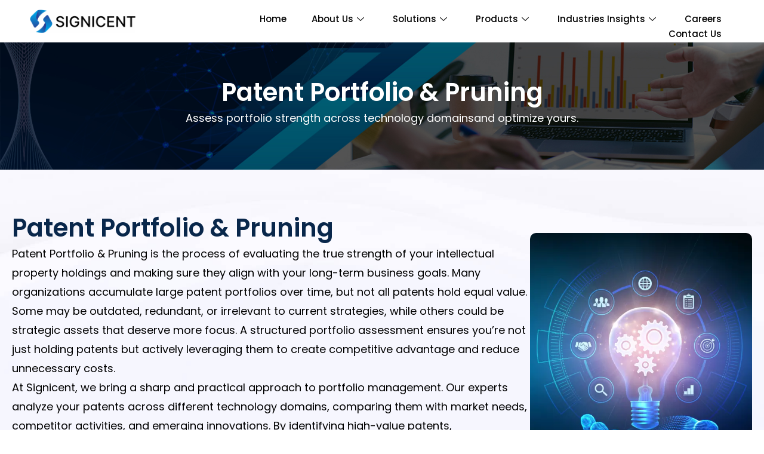

--- FILE ---
content_type: text/html; charset=UTF-8
request_url: https://signicent.com/patent-portfolio-analysis/
body_size: 51829
content:
<!DOCTYPE html>
<html lang="en-US">
<head>
<meta charset="UTF-8">
<meta name="viewport" content="width=device-width, initial-scale=1">
	<link rel="profile" href="https://gmpg.org/xfn/11"> 
	<meta name='robots' content='index, follow, max-image-preview:large, max-snippet:-1, max-video-preview:-1' />
<script id="cookieyes" type="text/javascript" src="https://cdn-cookieyes.com/client_data/ceb92e09159a0f6e326b727d/script.js"></script>
	<!-- This site is optimized with the Yoast SEO plugin v26.6 - https://yoast.com/wordpress/plugins/seo/ -->
	<title>Patent Portfolio Analysis - Signicent LLP</title>
	<meta name="description" content="Signicent LLP specializes in Patent Portfolio Analysis, offering a comprehensive evaluation of your patent assets." />
	<link rel="canonical" href="https://signicent.com/patent-portfolio-analysis/" />
	<meta property="og:locale" content="en_US" />
	<meta property="og:type" content="article" />
	<meta property="og:title" content="Patent Portfolio Analysis - Signicent LLP" />
	<meta property="og:description" content="Signicent LLP specializes in Patent Portfolio Analysis, offering a comprehensive evaluation of your patent assets." />
	<meta property="og:url" content="https://signicent.com/patent-portfolio-analysis/" />
	<meta property="og:site_name" content="Signicent LLP" />
	<meta property="article:publisher" content="https://www.facebook.com/SIGNICENT/" />
	<meta property="article:modified_time" content="2025-10-14T06:48:42+00:00" />
	<meta property="og:image" content="http://signicent.com/wp-content/uploads/2024/12/Patent-Portfolio-Analysis.jpg" />
	<meta property="og:image:width" content="2241" />
	<meta property="og:image:height" content="1261" />
	<meta property="og:image:type" content="image/jpeg" />
	<meta name="twitter:card" content="summary_large_image" />
	<meta name="twitter:site" content="@signicent" />
	<meta name="twitter:label1" content="Est. reading time" />
	<meta name="twitter:data1" content="2 minutes" />
	<script type="application/ld+json" class="yoast-schema-graph">{"@context":"https://schema.org","@graph":[{"@type":"WebPage","@id":"https://signicent.com/patent-portfolio-analysis/","url":"https://signicent.com/patent-portfolio-analysis/","name":"Patent Portfolio Analysis - Signicent LLP","isPartOf":{"@id":"https://signicent.com/#website"},"primaryImageOfPage":{"@id":"https://signicent.com/patent-portfolio-analysis/#primaryimage"},"image":{"@id":"https://signicent.com/patent-portfolio-analysis/#primaryimage"},"thumbnailUrl":"https://signicent.com/wp-content/uploads/2024/12/Patent-Portfolio-Analysis.jpg","datePublished":"2019-05-07T00:49:41+00:00","dateModified":"2025-10-14T06:48:42+00:00","description":"Signicent LLP specializes in Patent Portfolio Analysis, offering a comprehensive evaluation of your patent assets.","breadcrumb":{"@id":"https://signicent.com/patent-portfolio-analysis/#breadcrumb"},"inLanguage":"en-US","potentialAction":[{"@type":"ReadAction","target":["https://signicent.com/patent-portfolio-analysis/"]}]},{"@type":"ImageObject","inLanguage":"en-US","@id":"https://signicent.com/patent-portfolio-analysis/#primaryimage","url":"https://signicent.com/wp-content/uploads/2024/12/Patent-Portfolio-Analysis.jpg","contentUrl":"https://signicent.com/wp-content/uploads/2024/12/Patent-Portfolio-Analysis.jpg","width":2241,"height":1261,"caption":"Patent Portfolio Analysis - Signicent LLP"},{"@type":"BreadcrumbList","@id":"https://signicent.com/patent-portfolio-analysis/#breadcrumb","itemListElement":[{"@type":"ListItem","position":1,"name":"Home","item":"https://signicent.com/"},{"@type":"ListItem","position":2,"name":"Patent Portfolio Analysis"}]},{"@type":"WebSite","@id":"https://signicent.com/#website","url":"https://signicent.com/","name":"Signicent LLP","description":"Technology, Patents, Market Research &amp; SaaS","publisher":{"@id":"https://signicent.com/#organization"},"potentialAction":[{"@type":"SearchAction","target":{"@type":"EntryPoint","urlTemplate":"https://signicent.com/?s={search_term_string}"},"query-input":{"@type":"PropertyValueSpecification","valueRequired":true,"valueName":"search_term_string"}}],"inLanguage":"en-US"},{"@type":"Organization","@id":"https://signicent.com/#organization","name":"Signicent LLP","url":"https://signicent.com/","logo":{"@type":"ImageObject","inLanguage":"en-US","@id":"https://signicent.com/#/schema/logo/image/","url":"https://signicent.com/wp-content/uploads/2025/10/cropped-logoo-scaled-1.png","contentUrl":"https://signicent.com/wp-content/uploads/2025/10/cropped-logoo-scaled-1.png","width":2558,"height":560,"caption":"Signicent LLP"},"image":{"@id":"https://signicent.com/#/schema/logo/image/"},"sameAs":["https://www.facebook.com/SIGNICENT/","https://x.com/signicent","https://instagram.com/signicent","https://www.linkedin.com/company/signicent-information-solutions-llp/","https://www.youtube.com/c/Signicent1"]}]}</script>
	<!-- / Yoast SEO plugin. -->


<link rel='dns-prefetch' href='//fonts.googleapis.com' />
<link rel="alternate" type="application/rss+xml" title="Signicent LLP &raquo; Feed" href="https://signicent.com/feed/" />
<link rel="alternate" type="application/rss+xml" title="Signicent LLP &raquo; Comments Feed" href="https://signicent.com/comments/feed/" />
<link rel="alternate" title="oEmbed (JSON)" type="application/json+oembed" href="https://signicent.com/wp-json/oembed/1.0/embed?url=https%3A%2F%2Fsignicent.com%2Fpatent-portfolio-analysis%2F" />
<link rel="alternate" title="oEmbed (XML)" type="text/xml+oembed" href="https://signicent.com/wp-json/oembed/1.0/embed?url=https%3A%2F%2Fsignicent.com%2Fpatent-portfolio-analysis%2F&#038;format=xml" />
<style id='wp-img-auto-sizes-contain-inline-css'>
img:is([sizes=auto i],[sizes^="auto," i]){contain-intrinsic-size:3000px 1500px}
/*# sourceURL=wp-img-auto-sizes-contain-inline-css */
</style>
<link rel='stylesheet' id='elementor-frontend-css' href='https://signicent.com/wp-content/plugins/elementor/assets/css/frontend.min.css?ver=3.34.0' media='all' />
<link rel='stylesheet' id='elementor-post-93762-css' href='https://signicent.com/wp-content/uploads/elementor/css/post-93762.css?ver=1767595674' media='all' />
<link rel='stylesheet' id='astra-theme-css-css' href='https://signicent.com/wp-content/themes/astra/assets/css/minified/main.min.css?ver=4.11.9' media='all' />
<style id='astra-theme-css-inline-css'>
:root{--ast-post-nav-space:0;--ast-container-default-xlg-padding:2.5em;--ast-container-default-lg-padding:2.5em;--ast-container-default-slg-padding:2em;--ast-container-default-md-padding:2.5em;--ast-container-default-sm-padding:2.5em;--ast-container-default-xs-padding:2.4em;--ast-container-default-xxs-padding:1.8em;--ast-code-block-background:#ECEFF3;--ast-comment-inputs-background:#F9FAFB;--ast-normal-container-width:1200px;--ast-narrow-container-width:750px;--ast-blog-title-font-weight:600;--ast-blog-meta-weight:600;--ast-global-color-primary:var(--ast-global-color-4);--ast-global-color-secondary:var(--ast-global-color-5);--ast-global-color-alternate-background:var(--ast-global-color-6);--ast-global-color-subtle-background:var(--ast-global-color-7);--ast-bg-style-guide:#F8FAFC;--ast-shadow-style-guide:0px 0px 4px 0 #00000057;--ast-global-dark-bg-style:#fff;--ast-global-dark-lfs:#fbfbfb;--ast-widget-bg-color:#fafafa;--ast-wc-container-head-bg-color:#fbfbfb;--ast-title-layout-bg:#eeeeee;--ast-search-border-color:#e7e7e7;--ast-lifter-hover-bg:#e6e6e6;--ast-gallery-block-color:#000;--srfm-color-input-label:var(--ast-global-color-2);}html{font-size:100%;}a{color:var(--ast-global-color-0);}a:hover,a:focus{color:var(--ast-global-color-1);}body,button,input,select,textarea,.ast-button,.ast-custom-button{font-family:-apple-system,BlinkMacSystemFont,Segoe UI,Roboto,Oxygen-Sans,Ubuntu,Cantarell,Helvetica Neue,sans-serif;font-weight:400;font-size:16px;font-size:1rem;line-height:var(--ast-body-line-height,1.65);}blockquote{color:var(--ast-global-color-3);}h1,h2,h3,h4,h5,h6,.entry-content :where(h1,h2,h3,h4,h5,h6),.site-title,.site-title a{font-weight:600;}.ast-site-identity .site-title a{color:var(--ast-global-color-2);}.site-title{font-size:26px;font-size:1.625rem;display:block;}header .custom-logo-link img{max-width:155px;width:155px;}.astra-logo-svg{width:155px;}.site-header .site-description{font-size:15px;font-size:0.9375rem;display:none;}.entry-title{font-size:20px;font-size:1.25rem;}.ast-blog-single-element.ast-taxonomy-container a{font-size:14px;font-size:0.875rem;}.ast-blog-meta-container{font-size:13px;font-size:0.8125rem;}.archive .ast-article-post .ast-article-inner,.blog .ast-article-post .ast-article-inner,.archive .ast-article-post .ast-article-inner:hover,.blog .ast-article-post .ast-article-inner:hover{border-top-left-radius:6px;border-top-right-radius:6px;border-bottom-right-radius:6px;border-bottom-left-radius:6px;overflow:hidden;}h1,.entry-content :where(h1){font-size:36px;font-size:2.25rem;font-weight:600;line-height:1.4em;}h2,.entry-content :where(h2){font-size:30px;font-size:1.875rem;font-weight:600;line-height:1.3em;}h3,.entry-content :where(h3){font-size:24px;font-size:1.5rem;font-weight:600;line-height:1.3em;}h4,.entry-content :where(h4){font-size:20px;font-size:1.25rem;line-height:1.2em;font-weight:600;}h5,.entry-content :where(h5){font-size:18px;font-size:1.125rem;line-height:1.2em;font-weight:600;}h6,.entry-content :where(h6){font-size:16px;font-size:1rem;line-height:1.25em;font-weight:600;}::selection{background-color:var(--ast-global-color-0);color:#ffffff;}body,h1,h2,h3,h4,h5,h6,.entry-title a,.entry-content :where(h1,h2,h3,h4,h5,h6){color:var(--ast-global-color-3);}.tagcloud a:hover,.tagcloud a:focus,.tagcloud a.current-item{color:#ffffff;border-color:var(--ast-global-color-0);background-color:var(--ast-global-color-0);}input:focus,input[type="text"]:focus,input[type="email"]:focus,input[type="url"]:focus,input[type="password"]:focus,input[type="reset"]:focus,input[type="search"]:focus,textarea:focus{border-color:var(--ast-global-color-0);}input[type="radio"]:checked,input[type=reset],input[type="checkbox"]:checked,input[type="checkbox"]:hover:checked,input[type="checkbox"]:focus:checked,input[type=range]::-webkit-slider-thumb{border-color:var(--ast-global-color-0);background-color:var(--ast-global-color-0);box-shadow:none;}.site-footer a:hover + .post-count,.site-footer a:focus + .post-count{background:var(--ast-global-color-0);border-color:var(--ast-global-color-0);}.single .nav-links .nav-previous,.single .nav-links .nav-next{color:var(--ast-global-color-0);}.entry-meta,.entry-meta *{line-height:1.45;color:var(--ast-global-color-0);font-weight:600;}.entry-meta a:not(.ast-button):hover,.entry-meta a:not(.ast-button):hover *,.entry-meta a:not(.ast-button):focus,.entry-meta a:not(.ast-button):focus *,.page-links > .page-link,.page-links .page-link:hover,.post-navigation a:hover{color:var(--ast-global-color-1);}#cat option,.secondary .calendar_wrap thead a,.secondary .calendar_wrap thead a:visited{color:var(--ast-global-color-0);}.secondary .calendar_wrap #today,.ast-progress-val span{background:var(--ast-global-color-0);}.secondary a:hover + .post-count,.secondary a:focus + .post-count{background:var(--ast-global-color-0);border-color:var(--ast-global-color-0);}.calendar_wrap #today > a{color:#ffffff;}.page-links .page-link,.single .post-navigation a{color:var(--ast-global-color-3);}.ast-search-menu-icon .search-form button.search-submit{padding:0 4px;}.ast-search-menu-icon form.search-form{padding-right:0;}.ast-search-menu-icon.slide-search input.search-field{width:0;}.ast-header-search .ast-search-menu-icon.ast-dropdown-active .search-form,.ast-header-search .ast-search-menu-icon.ast-dropdown-active .search-field:focus{transition:all 0.2s;}.search-form input.search-field:focus{outline:none;}.ast-search-menu-icon .search-form button.search-submit:focus,.ast-theme-transparent-header .ast-header-search .ast-dropdown-active .ast-icon,.ast-theme-transparent-header .ast-inline-search .search-field:focus .ast-icon{color:var(--ast-global-color-1);}.ast-header-search .slide-search .search-form{border:2px solid var(--ast-global-color-0);}.ast-header-search .slide-search .search-field{background-color:(--ast-global-dark-bg-style);}.ast-archive-title{color:var(--ast-global-color-2);}.widget-title{font-size:22px;font-size:1.375rem;color:var(--ast-global-color-2);}.ast-single-post .entry-content a,.ast-comment-content a:not(.ast-comment-edit-reply-wrap a){text-decoration:underline;}.ast-single-post .elementor-widget-button .elementor-button,.ast-single-post .entry-content .uagb-tab a,.ast-single-post .entry-content .uagb-ifb-cta a,.ast-single-post .entry-content .uabb-module-content a,.ast-single-post .entry-content .uagb-post-grid a,.ast-single-post .entry-content .uagb-timeline a,.ast-single-post .entry-content .uagb-toc__wrap a,.ast-single-post .entry-content .uagb-taxomony-box a,.entry-content .wp-block-latest-posts > li > a,.ast-single-post .entry-content .wp-block-file__button,a.ast-post-filter-single,.ast-single-post .ast-comment-content .comment-reply-link,.ast-single-post .ast-comment-content .comment-edit-link{text-decoration:none;}.ast-search-menu-icon.slide-search a:focus-visible:focus-visible,.astra-search-icon:focus-visible,#close:focus-visible,a:focus-visible,.ast-menu-toggle:focus-visible,.site .skip-link:focus-visible,.wp-block-loginout input:focus-visible,.wp-block-search.wp-block-search__button-inside .wp-block-search__inside-wrapper,.ast-header-navigation-arrow:focus-visible,.ast-orders-table__row .ast-orders-table__cell:focus-visible,a#ast-apply-coupon:focus-visible,#ast-apply-coupon:focus-visible,#close:focus-visible,.button.search-submit:focus-visible,#search_submit:focus,.normal-search:focus-visible,.ast-header-account-wrap:focus-visible,.astra-cart-drawer-close:focus,.ast-single-variation:focus,.ast-button:focus{outline-style:dotted;outline-color:inherit;outline-width:thin;}input:focus,input[type="text"]:focus,input[type="email"]:focus,input[type="url"]:focus,input[type="password"]:focus,input[type="reset"]:focus,input[type="search"]:focus,input[type="number"]:focus,textarea:focus,.wp-block-search__input:focus,[data-section="section-header-mobile-trigger"] .ast-button-wrap .ast-mobile-menu-trigger-minimal:focus,.ast-mobile-popup-drawer.active .menu-toggle-close:focus,#ast-scroll-top:focus,#coupon_code:focus,#ast-coupon-code:focus{border-style:dotted;border-color:inherit;border-width:thin;}input{outline:none;}.ast-logo-title-inline .site-logo-img{padding-right:1em;}.site-logo-img img{ transition:all 0.2s linear;}body .ast-oembed-container *{position:absolute;top:0;width:100%;height:100%;left:0;}body .wp-block-embed-pocket-casts .ast-oembed-container *{position:unset;}.ast-single-post-featured-section + article {margin-top: 2em;}.site-content .ast-single-post-featured-section img {width: 100%;overflow: hidden;object-fit: cover;}.ast-separate-container .site-content .ast-single-post-featured-section + article {margin-top: -80px;z-index: 9;position: relative;border-radius: 4px;}@media (min-width: 922px) {.ast-no-sidebar .site-content .ast-article-image-container--wide {margin-left: -120px;margin-right: -120px;max-width: unset;width: unset;}.ast-left-sidebar .site-content .ast-article-image-container--wide,.ast-right-sidebar .site-content .ast-article-image-container--wide {margin-left: -10px;margin-right: -10px;}.site-content .ast-article-image-container--full {margin-left: calc( -50vw + 50%);margin-right: calc( -50vw + 50%);max-width: 100vw;width: 100vw;}.ast-left-sidebar .site-content .ast-article-image-container--full,.ast-right-sidebar .site-content .ast-article-image-container--full {margin-left: -10px;margin-right: -10px;max-width: inherit;width: auto;}}.site > .ast-single-related-posts-container {margin-top: 0;}@media (min-width: 922px) {.ast-desktop .ast-container--narrow {max-width: var(--ast-narrow-container-width);margin: 0 auto;}}input[type="text"],input[type="number"],input[type="email"],input[type="url"],input[type="password"],input[type="search"],input[type=reset],input[type=tel],input[type=date],select,textarea{font-size:16px;font-style:normal;font-weight:400;line-height:24px;width:100%;padding:12px 16px;border-radius:4px;box-shadow:0px 1px 2px 0px rgba(0,0,0,0.05);color:var(--ast-form-input-text,#475569);}input[type="text"],input[type="number"],input[type="email"],input[type="url"],input[type="password"],input[type="search"],input[type=reset],input[type=tel],input[type=date],select{height:40px;}input[type="date"]{border-width:1px;border-style:solid;border-color:var(--ast-border-color);background:var( --ast-global-color-secondary,--ast-global-color-5 );}input[type="text"]:focus,input[type="number"]:focus,input[type="email"]:focus,input[type="url"]:focus,input[type="password"]:focus,input[type="search"]:focus,input[type=reset]:focus,input[type="tel"]:focus,input[type="date"]:focus,select:focus,textarea:focus{border-color:#046BD2;box-shadow:none;outline:none;color:var(--ast-form-input-focus-text,#475569);}label,legend{color:#111827;font-size:14px;font-style:normal;font-weight:500;line-height:20px;}select{padding:6px 10px;}fieldset{padding:30px;border-radius:4px;}button,.ast-button,.button,input[type="button"],input[type="reset"],input[type="submit"],a:where(.wp-block-button__link){border-radius:4px;box-shadow:0px 1px 2px 0px rgba(0,0,0,0.05);}:root{--ast-comment-inputs-background:#FFF;}::placeholder{color:var(--ast-form-field-color,#9CA3AF);}::-ms-input-placeholder{color:var(--ast-form-field-color,#9CA3AF);}.wpcf7 input.wpcf7-form-control:not([type=submit]),.wpcf7 textarea.wpcf7-form-control{padding:12px 16px;}.wpcf7 select.wpcf7-form-control{padding:6px 10px;}.wpcf7 input.wpcf7-form-control:not([type=submit]):focus,.wpcf7 select.wpcf7-form-control:focus,.wpcf7 textarea.wpcf7-form-control:focus{border-style:disable;border-color:#046BD2;border-width:thin;box-shadow:none;outline:none;color:var(--ast-form-input-focus-text,#475569);}.wpcf7 .wpcf7-not-valid-tip{color:#DC2626;font-size:14px;font-weight:400;line-height:20px;margin-top:8px;}.wpcf7 input[type=file].wpcf7-form-control{font-size:16px;font-style:normal;font-weight:400;line-height:24px;width:100%;padding:12px 16px;border-radius:4px;box-shadow:0px 1px 2px 0px rgba(0,0,0,0.05);color:var(--ast-form-input-text,#475569);}@media (max-width:921.9px){#ast-desktop-header{display:none;}}@media (min-width:922px){#ast-mobile-header{display:none;}}.wp-block-buttons.aligncenter{justify-content:center;}@media (max-width:921px){.ast-theme-transparent-header #primary,.ast-theme-transparent-header #secondary{padding:0;}}@media (max-width:921px){.ast-plain-container.ast-no-sidebar #primary{padding:0;}}.ast-plain-container.ast-no-sidebar #primary{margin-top:0;margin-bottom:0;}.wp-block-button.is-style-outline .wp-block-button__link{border-color:var(--ast-global-color-0);}div.wp-block-button.is-style-outline > .wp-block-button__link:not(.has-text-color),div.wp-block-button.wp-block-button__link.is-style-outline:not(.has-text-color){color:var(--ast-global-color-0);}.wp-block-button.is-style-outline .wp-block-button__link:hover,.wp-block-buttons .wp-block-button.is-style-outline .wp-block-button__link:focus,.wp-block-buttons .wp-block-button.is-style-outline > .wp-block-button__link:not(.has-text-color):hover,.wp-block-buttons .wp-block-button.wp-block-button__link.is-style-outline:not(.has-text-color):hover{color:#ffffff;background-color:var(--ast-global-color-1);border-color:var(--ast-global-color-1);}.post-page-numbers.current .page-link,.ast-pagination .page-numbers.current{color:#ffffff;border-color:var(--ast-global-color-0);background-color:var(--ast-global-color-0);}.wp-block-buttons .wp-block-button.is-style-outline .wp-block-button__link.wp-element-button,.ast-outline-button,.wp-block-uagb-buttons-child .uagb-buttons-repeater.ast-outline-button{border-color:var(--ast-global-color-0);border-top-width:2px;border-right-width:2px;border-bottom-width:2px;border-left-width:2px;font-family:inherit;font-weight:500;font-size:16px;font-size:1rem;line-height:1em;padding-top:13px;padding-right:30px;padding-bottom:13px;padding-left:30px;}.wp-block-buttons .wp-block-button.is-style-outline > .wp-block-button__link:not(.has-text-color),.wp-block-buttons .wp-block-button.wp-block-button__link.is-style-outline:not(.has-text-color),.ast-outline-button{color:var(--ast-global-color-0);}.wp-block-button.is-style-outline .wp-block-button__link:hover,.wp-block-buttons .wp-block-button.is-style-outline .wp-block-button__link:focus,.wp-block-buttons .wp-block-button.is-style-outline > .wp-block-button__link:not(.has-text-color):hover,.wp-block-buttons .wp-block-button.wp-block-button__link.is-style-outline:not(.has-text-color):hover,.ast-outline-button:hover,.ast-outline-button:focus,.wp-block-uagb-buttons-child .uagb-buttons-repeater.ast-outline-button:hover,.wp-block-uagb-buttons-child .uagb-buttons-repeater.ast-outline-button:focus{color:#ffffff;background-color:var(--ast-global-color-1);border-color:var(--ast-global-color-1);}.ast-single-post .entry-content a.ast-outline-button,.ast-single-post .entry-content .is-style-outline>.wp-block-button__link{text-decoration:none;}.wp-block-button .wp-block-button__link.wp-element-button.is-style-outline:not(.has-background),.wp-block-button.is-style-outline>.wp-block-button__link.wp-element-button:not(.has-background),.ast-outline-button{background-color:transparent;}.uagb-buttons-repeater.ast-outline-button{border-radius:9999px;}@media (max-width:921px){.wp-block-buttons .wp-block-button.is-style-outline .wp-block-button__link.wp-element-button,.ast-outline-button,.wp-block-uagb-buttons-child .uagb-buttons-repeater.ast-outline-button{padding-top:12px;padding-right:28px;padding-bottom:12px;padding-left:28px;}}@media (max-width:544px){.wp-block-buttons .wp-block-button.is-style-outline .wp-block-button__link.wp-element-button,.ast-outline-button,.wp-block-uagb-buttons-child .uagb-buttons-repeater.ast-outline-button{padding-top:10px;padding-right:24px;padding-bottom:10px;padding-left:24px;}}.entry-content[data-ast-blocks-layout] > figure{margin-bottom:1em;}h1.widget-title{font-weight:600;}h2.widget-title{font-weight:600;}h3.widget-title{font-weight:600;}#page{display:flex;flex-direction:column;min-height:100vh;}.ast-404-layout-1 h1.page-title{color:var(--ast-global-color-2);}.single .post-navigation a{line-height:1em;height:inherit;}.error-404 .page-sub-title{font-size:1.5rem;font-weight:inherit;}.search .site-content .content-area .search-form{margin-bottom:0;}#page .site-content{flex-grow:1;}.widget{margin-bottom:1.25em;}#secondary li{line-height:1.5em;}#secondary .wp-block-group h2{margin-bottom:0.7em;}#secondary h2{font-size:1.7rem;}.ast-separate-container .ast-article-post,.ast-separate-container .ast-article-single,.ast-separate-container .comment-respond{padding:3em;}.ast-separate-container .ast-article-single .ast-article-single{padding:0;}.ast-article-single .wp-block-post-template-is-layout-grid{padding-left:0;}.ast-separate-container .comments-title,.ast-narrow-container .comments-title{padding:1.5em 2em;}.ast-page-builder-template .comment-form-textarea,.ast-comment-formwrap .ast-grid-common-col{padding:0;}.ast-comment-formwrap{padding:0;display:inline-flex;column-gap:20px;width:100%;margin-left:0;margin-right:0;}.comments-area textarea#comment:focus,.comments-area textarea#comment:active,.comments-area .ast-comment-formwrap input[type="text"]:focus,.comments-area .ast-comment-formwrap input[type="text"]:active {box-shadow:none;outline:none;}.archive.ast-page-builder-template .entry-header{margin-top:2em;}.ast-page-builder-template .ast-comment-formwrap{width:100%;}.entry-title{margin-bottom:0.6em;}.ast-archive-description p{font-size:inherit;font-weight:inherit;line-height:inherit;}.ast-separate-container .ast-comment-list li.depth-1,.hentry{margin-bottom:1.5em;}.site-content section.ast-archive-description{margin-bottom:2em;}@media (min-width:921px){.ast-left-sidebar.ast-page-builder-template #secondary,.archive.ast-right-sidebar.ast-page-builder-template .site-main{padding-left:20px;padding-right:20px;}}@media (max-width:544px){.ast-comment-formwrap.ast-row{column-gap:10px;display:inline-block;}#ast-commentform .ast-grid-common-col{position:relative;width:100%;}}@media (min-width:1201px){.ast-separate-container .ast-article-post,.ast-separate-container .ast-article-single,.ast-separate-container .ast-author-box,.ast-separate-container .ast-404-layout-1,.ast-separate-container .no-results{padding:3em;}}@media (max-width:921px){.ast-separate-container #primary,.ast-separate-container #secondary{padding:1.5em 0;}#primary,#secondary{padding:1.5em 0;margin:0;}.ast-left-sidebar #content > .ast-container{display:flex;flex-direction:column-reverse;width:100%;}}@media (min-width:922px){.ast-separate-container.ast-right-sidebar #primary,.ast-separate-container.ast-left-sidebar #primary{border:0;}.search-no-results.ast-separate-container #primary{margin-bottom:4em;}}.wp-block-button .wp-block-button__link{color:#ffffff;}.wp-block-button .wp-block-button__link:hover,.wp-block-button .wp-block-button__link:focus{color:#ffffff;background-color:var(--ast-global-color-1);border-color:var(--ast-global-color-1);}.elementor-widget-heading h1.elementor-heading-title{line-height:1.4em;}.elementor-widget-heading h2.elementor-heading-title{line-height:1.3em;}.elementor-widget-heading h3.elementor-heading-title{line-height:1.3em;}.elementor-widget-heading h4.elementor-heading-title{line-height:1.2em;}.elementor-widget-heading h5.elementor-heading-title{line-height:1.2em;}.elementor-widget-heading h6.elementor-heading-title{line-height:1.25em;}.wp-block-button .wp-block-button__link,.wp-block-search .wp-block-search__button,body .wp-block-file .wp-block-file__button{border-color:var(--ast-global-color-0);background-color:var(--ast-global-color-0);color:#ffffff;font-family:inherit;font-weight:500;line-height:1em;font-size:16px;font-size:1rem;padding-top:15px;padding-right:30px;padding-bottom:15px;padding-left:30px;}.ast-single-post .entry-content .wp-block-button .wp-block-button__link,.ast-single-post .entry-content .wp-block-search .wp-block-search__button,body .entry-content .wp-block-file .wp-block-file__button{text-decoration:none;}@media (max-width:921px){.wp-block-button .wp-block-button__link,.wp-block-search .wp-block-search__button,body .wp-block-file .wp-block-file__button{padding-top:14px;padding-right:28px;padding-bottom:14px;padding-left:28px;}}@media (max-width:544px){.wp-block-button .wp-block-button__link,.wp-block-search .wp-block-search__button,body .wp-block-file .wp-block-file__button{padding-top:12px;padding-right:24px;padding-bottom:12px;padding-left:24px;}}.menu-toggle,button,.ast-button,.ast-custom-button,.button,input#submit,input[type="button"],input[type="submit"],input[type="reset"],#comments .submit,.search .search-submit,form[CLASS*="wp-block-search__"].wp-block-search .wp-block-search__inside-wrapper .wp-block-search__button,body .wp-block-file .wp-block-file__button,.search .search-submit{border-style:solid;border-top-width:0;border-right-width:0;border-left-width:0;border-bottom-width:0;color:#ffffff;border-color:var(--ast-global-color-0);background-color:var(--ast-global-color-0);padding-top:15px;padding-right:30px;padding-bottom:15px;padding-left:30px;font-family:inherit;font-weight:500;font-size:16px;font-size:1rem;line-height:1em;}button:focus,.menu-toggle:hover,button:hover,.ast-button:hover,.ast-custom-button:hover .button:hover,.ast-custom-button:hover ,input[type=reset]:hover,input[type=reset]:focus,input#submit:hover,input#submit:focus,input[type="button"]:hover,input[type="button"]:focus,input[type="submit"]:hover,input[type="submit"]:focus,form[CLASS*="wp-block-search__"].wp-block-search .wp-block-search__inside-wrapper .wp-block-search__button:hover,form[CLASS*="wp-block-search__"].wp-block-search .wp-block-search__inside-wrapper .wp-block-search__button:focus,body .wp-block-file .wp-block-file__button:hover,body .wp-block-file .wp-block-file__button:focus{color:#ffffff;background-color:var(--ast-global-color-1);border-color:var(--ast-global-color-1);}form[CLASS*="wp-block-search__"].wp-block-search .wp-block-search__inside-wrapper .wp-block-search__button.has-icon{padding-top:calc(15px - 3px);padding-right:calc(30px - 3px);padding-bottom:calc(15px - 3px);padding-left:calc(30px - 3px);}@media (max-width:921px){.menu-toggle,button,.ast-button,.ast-custom-button,.button,input#submit,input[type="button"],input[type="submit"],input[type="reset"],#comments .submit,.search .search-submit,form[CLASS*="wp-block-search__"].wp-block-search .wp-block-search__inside-wrapper .wp-block-search__button,body .wp-block-file .wp-block-file__button,.search .search-submit{padding-top:14px;padding-right:28px;padding-bottom:14px;padding-left:28px;}}@media (max-width:544px){.menu-toggle,button,.ast-button,.ast-custom-button,.button,input#submit,input[type="button"],input[type="submit"],input[type="reset"],#comments .submit,.search .search-submit,form[CLASS*="wp-block-search__"].wp-block-search .wp-block-search__inside-wrapper .wp-block-search__button,body .wp-block-file .wp-block-file__button,.search .search-submit{padding-top:12px;padding-right:24px;padding-bottom:12px;padding-left:24px;}}@media (max-width:921px){.ast-mobile-header-stack .main-header-bar .ast-search-menu-icon{display:inline-block;}.ast-header-break-point.ast-header-custom-item-outside .ast-mobile-header-stack .main-header-bar .ast-search-icon{margin:0;}.ast-comment-avatar-wrap img{max-width:2.5em;}.ast-comment-meta{padding:0 1.8888em 1.3333em;}}@media (min-width:544px){.ast-container{max-width:100%;}}@media (max-width:544px){.ast-separate-container .ast-article-post,.ast-separate-container .ast-article-single,.ast-separate-container .comments-title,.ast-separate-container .ast-archive-description{padding:1.5em 1em;}.ast-separate-container #content .ast-container{padding-left:0.54em;padding-right:0.54em;}.ast-separate-container .ast-comment-list .bypostauthor{padding:.5em;}.ast-search-menu-icon.ast-dropdown-active .search-field{width:170px;}} #ast-mobile-header .ast-site-header-cart-li a{pointer-events:none;}.ast-separate-container{background-color:var(--ast-global-color-5);}@media (max-width:921px){.site-title{display:block;}.site-header .site-description{display:none;}h1,.entry-content :where(h1){font-size:30px;font-size:1.875rem;}h2,.entry-content :where(h2){font-size:25px;font-size:1.5625rem;}h3,.entry-content :where(h3){font-size:20px;font-size:1.25rem;}}@media (max-width:544px){.site-title{display:block;}.site-header .site-description{display:none;}h1,.entry-content :where(h1){font-size:30px;font-size:1.875rem;}h2,.entry-content :where(h2){font-size:25px;font-size:1.5625rem;}h3,.entry-content :where(h3){font-size:20px;font-size:1.25rem;}}@media (max-width:921px){html{font-size:91.2%;}}@media (max-width:544px){html{font-size:91.2%;}}@media (min-width:922px){.ast-container{max-width:1240px;}}@media (min-width:922px){.site-content .ast-container{display:flex;}}@media (max-width:921px){.site-content .ast-container{flex-direction:column;}}@media (min-width:922px){.single-post .site-content > .ast-container{max-width:1360px;}}.entry-content :where(h1,h2,h3,h4,h5,h6){clear:none;}@media (min-width:922px){.main-header-menu .sub-menu .menu-item.ast-left-align-sub-menu:hover > .sub-menu,.main-header-menu .sub-menu .menu-item.ast-left-align-sub-menu.focus > .sub-menu{margin-left:-0px;}}.entry-content li > p{margin-bottom:0;}.wp-block-file {display: flex;align-items: center;flex-wrap: wrap;justify-content: space-between;}.wp-block-pullquote {border: none;}.wp-block-pullquote blockquote::before {content: "\201D";font-family: "Helvetica",sans-serif;display: flex;transform: rotate( 180deg );font-size: 6rem;font-style: normal;line-height: 1;font-weight: bold;align-items: center;justify-content: center;}.has-text-align-right > blockquote::before {justify-content: flex-start;}.has-text-align-left > blockquote::before {justify-content: flex-end;}figure.wp-block-pullquote.is-style-solid-color blockquote {max-width: 100%;text-align: inherit;}:root {--wp--custom--ast-default-block-top-padding: 3em;--wp--custom--ast-default-block-right-padding: 3em;--wp--custom--ast-default-block-bottom-padding: 3em;--wp--custom--ast-default-block-left-padding: 3em;--wp--custom--ast-container-width: 1200px;--wp--custom--ast-content-width-size: 1200px;--wp--custom--ast-wide-width-size: calc(1200px + var(--wp--custom--ast-default-block-left-padding) + var(--wp--custom--ast-default-block-right-padding));}.ast-narrow-container {--wp--custom--ast-content-width-size: 750px;--wp--custom--ast-wide-width-size: 750px;}@media(max-width: 921px) {:root {--wp--custom--ast-default-block-top-padding: 3em;--wp--custom--ast-default-block-right-padding: 2em;--wp--custom--ast-default-block-bottom-padding: 3em;--wp--custom--ast-default-block-left-padding: 2em;}}@media(max-width: 544px) {:root {--wp--custom--ast-default-block-top-padding: 3em;--wp--custom--ast-default-block-right-padding: 1.5em;--wp--custom--ast-default-block-bottom-padding: 3em;--wp--custom--ast-default-block-left-padding: 1.5em;}}.entry-content > .wp-block-group,.entry-content > .wp-block-cover,.entry-content > .wp-block-columns {padding-top: var(--wp--custom--ast-default-block-top-padding);padding-right: var(--wp--custom--ast-default-block-right-padding);padding-bottom: var(--wp--custom--ast-default-block-bottom-padding);padding-left: var(--wp--custom--ast-default-block-left-padding);}.ast-plain-container.ast-no-sidebar .entry-content > .alignfull,.ast-page-builder-template .ast-no-sidebar .entry-content > .alignfull {margin-left: calc( -50vw + 50%);margin-right: calc( -50vw + 50%);max-width: 100vw;width: 100vw;}.ast-plain-container.ast-no-sidebar .entry-content .alignfull .alignfull,.ast-page-builder-template.ast-no-sidebar .entry-content .alignfull .alignfull,.ast-plain-container.ast-no-sidebar .entry-content .alignfull .alignwide,.ast-page-builder-template.ast-no-sidebar .entry-content .alignfull .alignwide,.ast-plain-container.ast-no-sidebar .entry-content .alignwide .alignfull,.ast-page-builder-template.ast-no-sidebar .entry-content .alignwide .alignfull,.ast-plain-container.ast-no-sidebar .entry-content .alignwide .alignwide,.ast-page-builder-template.ast-no-sidebar .entry-content .alignwide .alignwide,.ast-plain-container.ast-no-sidebar .entry-content .wp-block-column .alignfull,.ast-page-builder-template.ast-no-sidebar .entry-content .wp-block-column .alignfull,.ast-plain-container.ast-no-sidebar .entry-content .wp-block-column .alignwide,.ast-page-builder-template.ast-no-sidebar .entry-content .wp-block-column .alignwide {margin-left: auto;margin-right: auto;width: 100%;}[data-ast-blocks-layout] .wp-block-separator:not(.is-style-dots) {height: 0;}[data-ast-blocks-layout] .wp-block-separator {margin: 20px auto;}[data-ast-blocks-layout] .wp-block-separator:not(.is-style-wide):not(.is-style-dots) {max-width: 100px;}[data-ast-blocks-layout] .wp-block-separator.has-background {padding: 0;}.entry-content[data-ast-blocks-layout] > * {max-width: var(--wp--custom--ast-content-width-size);margin-left: auto;margin-right: auto;}.entry-content[data-ast-blocks-layout] > .alignwide {max-width: var(--wp--custom--ast-wide-width-size);}.entry-content[data-ast-blocks-layout] .alignfull {max-width: none;}.entry-content .wp-block-columns {margin-bottom: 0;}blockquote {margin: 1.5em;border-color: rgba(0,0,0,0.05);}.wp-block-quote:not(.has-text-align-right):not(.has-text-align-center) {border-left: 5px solid rgba(0,0,0,0.05);}.has-text-align-right > blockquote,blockquote.has-text-align-right {border-right: 5px solid rgba(0,0,0,0.05);}.has-text-align-left > blockquote,blockquote.has-text-align-left {border-left: 5px solid rgba(0,0,0,0.05);}.wp-block-site-tagline,.wp-block-latest-posts .read-more {margin-top: 15px;}.wp-block-loginout p label {display: block;}.wp-block-loginout p:not(.login-remember):not(.login-submit) input {width: 100%;}.wp-block-loginout input:focus {border-color: transparent;}.wp-block-loginout input:focus {outline: thin dotted;}.entry-content .wp-block-media-text .wp-block-media-text__content {padding: 0 0 0 8%;}.entry-content .wp-block-media-text.has-media-on-the-right .wp-block-media-text__content {padding: 0 8% 0 0;}.entry-content .wp-block-media-text.has-background .wp-block-media-text__content {padding: 8%;}.entry-content .wp-block-cover:not([class*="background-color"]):not(.has-text-color.has-link-color) .wp-block-cover__inner-container,.entry-content .wp-block-cover:not([class*="background-color"]) .wp-block-cover-image-text,.entry-content .wp-block-cover:not([class*="background-color"]) .wp-block-cover-text,.entry-content .wp-block-cover-image:not([class*="background-color"]) .wp-block-cover__inner-container,.entry-content .wp-block-cover-image:not([class*="background-color"]) .wp-block-cover-image-text,.entry-content .wp-block-cover-image:not([class*="background-color"]) .wp-block-cover-text {color: var(--ast-global-color-primary,var(--ast-global-color-5));}.wp-block-loginout .login-remember input {width: 1.1rem;height: 1.1rem;margin: 0 5px 4px 0;vertical-align: middle;}.wp-block-latest-posts > li > *:first-child,.wp-block-latest-posts:not(.is-grid) > li:first-child {margin-top: 0;}.entry-content > .wp-block-buttons,.entry-content > .wp-block-uagb-buttons {margin-bottom: 1.5em;}.wp-block-search__inside-wrapper .wp-block-search__input {padding: 0 10px;color: var(--ast-global-color-3);background: var(--ast-global-color-primary,var(--ast-global-color-5));border-color: var(--ast-border-color);}.wp-block-latest-posts .read-more {margin-bottom: 1.5em;}.wp-block-search__no-button .wp-block-search__inside-wrapper .wp-block-search__input {padding-top: 5px;padding-bottom: 5px;}.wp-block-latest-posts .wp-block-latest-posts__post-date,.wp-block-latest-posts .wp-block-latest-posts__post-author {font-size: 1rem;}.wp-block-latest-posts > li > *,.wp-block-latest-posts:not(.is-grid) > li {margin-top: 12px;margin-bottom: 12px;}.ast-page-builder-template .entry-content[data-ast-blocks-layout] > *,.ast-page-builder-template .entry-content[data-ast-blocks-layout] > .alignfull:not(.wp-block-group):not(.uagb-is-root-container) > * {max-width: none;}.ast-page-builder-template .entry-content[data-ast-blocks-layout] > .alignwide:not(.uagb-is-root-container) > * {max-width: var(--wp--custom--ast-wide-width-size);}.ast-page-builder-template .entry-content[data-ast-blocks-layout] > .inherit-container-width > *,.ast-page-builder-template .entry-content[data-ast-blocks-layout] > *:not(.wp-block-group):not(.uagb-is-root-container) > *,.entry-content[data-ast-blocks-layout] > .wp-block-cover .wp-block-cover__inner-container {max-width: none ;margin-left: auto;margin-right: auto;}.entry-content[data-ast-blocks-layout] .wp-block-cover:not(.alignleft):not(.alignright) {width: auto;}@media(max-width: 1200px) {.ast-separate-container .entry-content > .alignfull,.ast-separate-container .entry-content[data-ast-blocks-layout] > .alignwide,.ast-plain-container .entry-content[data-ast-blocks-layout] > .alignwide,.ast-plain-container .entry-content .alignfull {margin-left: calc(-1 * min(var(--ast-container-default-xlg-padding),20px)) ;margin-right: calc(-1 * min(var(--ast-container-default-xlg-padding),20px));}}@media(min-width: 1201px) {.ast-separate-container .entry-content > .alignfull {margin-left: calc(-1 * var(--ast-container-default-xlg-padding) );margin-right: calc(-1 * var(--ast-container-default-xlg-padding) );}.ast-separate-container .entry-content[data-ast-blocks-layout] > .alignwide,.ast-plain-container .entry-content[data-ast-blocks-layout] > .alignwide {margin-left: auto;margin-right: auto;}}@media(min-width: 921px) {.ast-separate-container .entry-content .wp-block-group.alignwide:not(.inherit-container-width) > :where(:not(.alignleft):not(.alignright)),.ast-plain-container .entry-content .wp-block-group.alignwide:not(.inherit-container-width) > :where(:not(.alignleft):not(.alignright)) {max-width: calc( var(--wp--custom--ast-content-width-size) + 80px );}.ast-plain-container.ast-right-sidebar .entry-content[data-ast-blocks-layout] .alignfull,.ast-plain-container.ast-left-sidebar .entry-content[data-ast-blocks-layout] .alignfull {margin-left: -60px;margin-right: -60px;}}@media(min-width: 544px) {.entry-content > .alignleft {margin-right: 20px;}.entry-content > .alignright {margin-left: 20px;}}@media (max-width:544px){.wp-block-columns .wp-block-column:not(:last-child){margin-bottom:20px;}.wp-block-latest-posts{margin:0;}}@media( max-width: 600px ) {.entry-content .wp-block-media-text .wp-block-media-text__content,.entry-content .wp-block-media-text.has-media-on-the-right .wp-block-media-text__content {padding: 8% 0 0;}.entry-content .wp-block-media-text.has-background .wp-block-media-text__content {padding: 8%;}}.ast-page-builder-template .entry-header {padding-left: 0;}.ast-narrow-container .site-content .wp-block-uagb-image--align-full .wp-block-uagb-image__figure {max-width: 100%;margin-left: auto;margin-right: auto;}.entry-content ul,.entry-content ol {padding: revert;margin: revert;padding-left: 20px;}:root .has-ast-global-color-0-color{color:var(--ast-global-color-0);}:root .has-ast-global-color-0-background-color{background-color:var(--ast-global-color-0);}:root .wp-block-button .has-ast-global-color-0-color{color:var(--ast-global-color-0);}:root .wp-block-button .has-ast-global-color-0-background-color{background-color:var(--ast-global-color-0);}:root .has-ast-global-color-1-color{color:var(--ast-global-color-1);}:root .has-ast-global-color-1-background-color{background-color:var(--ast-global-color-1);}:root .wp-block-button .has-ast-global-color-1-color{color:var(--ast-global-color-1);}:root .wp-block-button .has-ast-global-color-1-background-color{background-color:var(--ast-global-color-1);}:root .has-ast-global-color-2-color{color:var(--ast-global-color-2);}:root .has-ast-global-color-2-background-color{background-color:var(--ast-global-color-2);}:root .wp-block-button .has-ast-global-color-2-color{color:var(--ast-global-color-2);}:root .wp-block-button .has-ast-global-color-2-background-color{background-color:var(--ast-global-color-2);}:root .has-ast-global-color-3-color{color:var(--ast-global-color-3);}:root .has-ast-global-color-3-background-color{background-color:var(--ast-global-color-3);}:root .wp-block-button .has-ast-global-color-3-color{color:var(--ast-global-color-3);}:root .wp-block-button .has-ast-global-color-3-background-color{background-color:var(--ast-global-color-3);}:root .has-ast-global-color-4-color{color:var(--ast-global-color-4);}:root .has-ast-global-color-4-background-color{background-color:var(--ast-global-color-4);}:root .wp-block-button .has-ast-global-color-4-color{color:var(--ast-global-color-4);}:root .wp-block-button .has-ast-global-color-4-background-color{background-color:var(--ast-global-color-4);}:root .has-ast-global-color-5-color{color:var(--ast-global-color-5);}:root .has-ast-global-color-5-background-color{background-color:var(--ast-global-color-5);}:root .wp-block-button .has-ast-global-color-5-color{color:var(--ast-global-color-5);}:root .wp-block-button .has-ast-global-color-5-background-color{background-color:var(--ast-global-color-5);}:root .has-ast-global-color-6-color{color:var(--ast-global-color-6);}:root .has-ast-global-color-6-background-color{background-color:var(--ast-global-color-6);}:root .wp-block-button .has-ast-global-color-6-color{color:var(--ast-global-color-6);}:root .wp-block-button .has-ast-global-color-6-background-color{background-color:var(--ast-global-color-6);}:root .has-ast-global-color-7-color{color:var(--ast-global-color-7);}:root .has-ast-global-color-7-background-color{background-color:var(--ast-global-color-7);}:root .wp-block-button .has-ast-global-color-7-color{color:var(--ast-global-color-7);}:root .wp-block-button .has-ast-global-color-7-background-color{background-color:var(--ast-global-color-7);}:root .has-ast-global-color-8-color{color:var(--ast-global-color-8);}:root .has-ast-global-color-8-background-color{background-color:var(--ast-global-color-8);}:root .wp-block-button .has-ast-global-color-8-color{color:var(--ast-global-color-8);}:root .wp-block-button .has-ast-global-color-8-background-color{background-color:var(--ast-global-color-8);}:root{--ast-global-color-0:#046bd2;--ast-global-color-1:#045cb4;--ast-global-color-2:#1e293b;--ast-global-color-3:#334155;--ast-global-color-4:#FFFFFF;--ast-global-color-5:#F0F5FA;--ast-global-color-6:#111111;--ast-global-color-7:#D1D5DB;--ast-global-color-8:#111111;}:root {--ast-border-color : var(--ast-global-color-7);}.ast-single-entry-banner {-js-display: flex;display: flex;flex-direction: column;justify-content: center;text-align: center;position: relative;background: var(--ast-title-layout-bg);}.ast-single-entry-banner[data-banner-layout="layout-1"] {max-width: 1200px;background: inherit;padding: 20px 0;}.ast-single-entry-banner[data-banner-width-type="custom"] {margin: 0 auto;width: 100%;}.ast-single-entry-banner + .site-content .entry-header {margin-bottom: 0;}.site .ast-author-avatar {--ast-author-avatar-size: ;}a.ast-underline-text {text-decoration: underline;}.ast-container > .ast-terms-link {position: relative;display: block;}a.ast-button.ast-badge-tax {padding: 4px 8px;border-radius: 3px;font-size: inherit;}header.entry-header .entry-title{font-weight:600;font-size:32px;font-size:2rem;}header.entry-header > *:not(:last-child){margin-bottom:10px;}header.entry-header .post-thumb-img-content{text-align:center;}header.entry-header .post-thumb img,.ast-single-post-featured-section.post-thumb img{aspect-ratio:16/9;width:100%;height:100%;}.ast-archive-entry-banner {-js-display: flex;display: flex;flex-direction: column;justify-content: center;text-align: center;position: relative;background: var(--ast-title-layout-bg);}.ast-archive-entry-banner[data-banner-width-type="custom"] {margin: 0 auto;width: 100%;}.ast-archive-entry-banner[data-banner-layout="layout-1"] {background: inherit;padding: 20px 0;text-align: left;}body.archive .ast-archive-description{max-width:1200px;width:100%;text-align:left;padding-top:3em;padding-right:3em;padding-bottom:3em;padding-left:3em;}body.archive .ast-archive-description .ast-archive-title,body.archive .ast-archive-description .ast-archive-title *{font-weight:600;font-size:32px;font-size:2rem;}body.archive .ast-archive-description > *:not(:last-child){margin-bottom:10px;}@media (max-width:921px){body.archive .ast-archive-description{text-align:left;}}@media (max-width:544px){body.archive .ast-archive-description{text-align:left;}}.ast-breadcrumbs .trail-browse,.ast-breadcrumbs .trail-items,.ast-breadcrumbs .trail-items li{display:inline-block;margin:0;padding:0;border:none;background:inherit;text-indent:0;text-decoration:none;}.ast-breadcrumbs .trail-browse{font-size:inherit;font-style:inherit;font-weight:inherit;color:inherit;}.ast-breadcrumbs .trail-items{list-style:none;}.trail-items li::after{padding:0 0.3em;content:"\00bb";}.trail-items li:last-of-type::after{display:none;}h1,h2,h3,h4,h5,h6,.entry-content :where(h1,h2,h3,h4,h5,h6){color:var(--ast-global-color-2);}.entry-title a{color:var(--ast-global-color-2);}@media (max-width:921px){.ast-builder-grid-row-container.ast-builder-grid-row-tablet-3-firstrow .ast-builder-grid-row > *:first-child,.ast-builder-grid-row-container.ast-builder-grid-row-tablet-3-lastrow .ast-builder-grid-row > *:last-child{grid-column:1 / -1;}}@media (max-width:544px){.ast-builder-grid-row-container.ast-builder-grid-row-mobile-3-firstrow .ast-builder-grid-row > *:first-child,.ast-builder-grid-row-container.ast-builder-grid-row-mobile-3-lastrow .ast-builder-grid-row > *:last-child{grid-column:1 / -1;}}.ast-builder-layout-element[data-section="title_tagline"]{display:flex;}@media (max-width:921px){.ast-header-break-point .ast-builder-layout-element[data-section="title_tagline"]{display:flex;}}@media (max-width:544px){.ast-header-break-point .ast-builder-layout-element[data-section="title_tagline"]{display:flex;}}.ast-builder-menu-1{font-family:inherit;font-weight:inherit;}.ast-builder-menu-1 .menu-item > .menu-link{color:var(--ast-global-color-3);}.ast-builder-menu-1 .menu-item > .ast-menu-toggle{color:var(--ast-global-color-3);}.ast-builder-menu-1 .menu-item:hover > .menu-link,.ast-builder-menu-1 .inline-on-mobile .menu-item:hover > .ast-menu-toggle{color:var(--ast-global-color-1);}.ast-builder-menu-1 .menu-item:hover > .ast-menu-toggle{color:var(--ast-global-color-1);}.ast-builder-menu-1 .menu-item.current-menu-item > .menu-link,.ast-builder-menu-1 .inline-on-mobile .menu-item.current-menu-item > .ast-menu-toggle,.ast-builder-menu-1 .current-menu-ancestor > .menu-link{color:var(--ast-global-color-1);}.ast-builder-menu-1 .menu-item.current-menu-item > .ast-menu-toggle{color:var(--ast-global-color-1);}.ast-builder-menu-1 .sub-menu,.ast-builder-menu-1 .inline-on-mobile .sub-menu{border-top-width:2px;border-bottom-width:0px;border-right-width:0px;border-left-width:0px;border-color:var(--ast-global-color-0);border-style:solid;}.ast-builder-menu-1 .sub-menu .sub-menu{top:-2px;}.ast-builder-menu-1 .main-header-menu > .menu-item > .sub-menu,.ast-builder-menu-1 .main-header-menu > .menu-item > .astra-full-megamenu-wrapper{margin-top:0px;}.ast-desktop .ast-builder-menu-1 .main-header-menu > .menu-item > .sub-menu:before,.ast-desktop .ast-builder-menu-1 .main-header-menu > .menu-item > .astra-full-megamenu-wrapper:before{height:calc( 0px + 2px + 5px );}.ast-desktop .ast-builder-menu-1 .menu-item .sub-menu .menu-link{border-style:none;}@media (max-width:921px){.ast-header-break-point .ast-builder-menu-1 .menu-item.menu-item-has-children > .ast-menu-toggle{top:0;}.ast-builder-menu-1 .inline-on-mobile .menu-item.menu-item-has-children > .ast-menu-toggle{right:-15px;}.ast-builder-menu-1 .menu-item-has-children > .menu-link:after{content:unset;}.ast-builder-menu-1 .main-header-menu > .menu-item > .sub-menu,.ast-builder-menu-1 .main-header-menu > .menu-item > .astra-full-megamenu-wrapper{margin-top:0;}}@media (max-width:544px){.ast-header-break-point .ast-builder-menu-1 .menu-item.menu-item-has-children > .ast-menu-toggle{top:0;}.ast-builder-menu-1 .main-header-menu > .menu-item > .sub-menu,.ast-builder-menu-1 .main-header-menu > .menu-item > .astra-full-megamenu-wrapper{margin-top:0;}}.ast-builder-menu-1{display:flex;}@media (max-width:921px){.ast-header-break-point .ast-builder-menu-1{display:flex;}}@media (max-width:544px){.ast-header-break-point .ast-builder-menu-1{display:flex;}}.site-below-footer-wrap{padding-top:20px;padding-bottom:20px;}.site-below-footer-wrap[data-section="section-below-footer-builder"]{background-image:linear-gradient(to right,var(--ast-global-color-4),var(--ast-global-color-4)),url(https://signicent.com/wp-content/uploads/2025/08/footer-bg.jpg);background-repeat:repeat;background-position:center center;background-size:auto;background-attachment:scroll;min-height:30px;}.site-below-footer-wrap[data-section="section-below-footer-builder"] .ast-builder-grid-row{max-width:1200px;min-height:30px;margin-left:auto;margin-right:auto;}.site-below-footer-wrap[data-section="section-below-footer-builder"] .ast-builder-grid-row,.site-below-footer-wrap[data-section="section-below-footer-builder"] .site-footer-section{align-items:center;}.site-below-footer-wrap[data-section="section-below-footer-builder"].ast-footer-row-inline .site-footer-section{display:flex;margin-bottom:0;}.ast-builder-grid-row-full .ast-builder-grid-row{grid-template-columns:1fr;}@media (max-width:921px){.site-below-footer-wrap[data-section="section-below-footer-builder"].ast-footer-row-tablet-inline .site-footer-section{display:flex;margin-bottom:0;}.site-below-footer-wrap[data-section="section-below-footer-builder"].ast-footer-row-tablet-stack .site-footer-section{display:block;margin-bottom:10px;}.ast-builder-grid-row-container.ast-builder-grid-row-tablet-full .ast-builder-grid-row{grid-template-columns:1fr;}}@media (max-width:544px){.site-below-footer-wrap[data-section="section-below-footer-builder"].ast-footer-row-mobile-inline .site-footer-section{display:flex;margin-bottom:0;}.site-below-footer-wrap[data-section="section-below-footer-builder"].ast-footer-row-mobile-stack .site-footer-section{display:block;margin-bottom:10px;}.ast-builder-grid-row-container.ast-builder-grid-row-mobile-full .ast-builder-grid-row{grid-template-columns:1fr;}}.site-below-footer-wrap[data-section="section-below-footer-builder"]{padding-top:5px;padding-bottom:5px;padding-left:5px;padding-right:5px;margin-top:0px;margin-bottom:0px;margin-left:0px;margin-right:0px;}.site-below-footer-wrap[data-section="section-below-footer-builder"]{display:grid;}@media (max-width:921px){.ast-header-break-point .site-below-footer-wrap[data-section="section-below-footer-builder"]{display:grid;}}@media (max-width:544px){.ast-header-break-point .site-below-footer-wrap[data-section="section-below-footer-builder"]{display:grid;}}.ast-footer-copyright{text-align:center;}.ast-footer-copyright {color:#000000;margin-top:0px;margin-bottom:0px;margin-left:0px;margin-right:0px;}@media (max-width:921px){.ast-footer-copyright{text-align:center;}}@media (max-width:544px){.ast-footer-copyright{text-align:center;}}.ast-footer-copyright {font-size:12px;font-size:0.75rem;}.ast-footer-copyright.ast-builder-layout-element{display:flex;}@media (max-width:921px){.ast-header-break-point .ast-footer-copyright.ast-builder-layout-element{display:flex;}}@media (max-width:544px){.ast-header-break-point .ast-footer-copyright.ast-builder-layout-element{display:flex;}}.site-primary-footer-wrap{padding-top:45px;padding-bottom:45px;}.site-primary-footer-wrap[data-section="section-primary-footer-builder"]{background-image:url(https://signicent.com/wp-content/uploads/2025/08/footer-bg.jpg);background-repeat:repeat;background-position:center center;background-size:auto;background-attachment:scroll;}.site-primary-footer-wrap[data-section="section-primary-footer-builder"] .ast-builder-grid-row{max-width:1200px;margin-left:auto;margin-right:auto;}.site-primary-footer-wrap[data-section="section-primary-footer-builder"] .ast-builder-grid-row,.site-primary-footer-wrap[data-section="section-primary-footer-builder"] .site-footer-section{align-items:flex-start;}.site-primary-footer-wrap[data-section="section-primary-footer-builder"].ast-footer-row-inline .site-footer-section{display:flex;margin-bottom:0;}.ast-builder-grid-row-4-lheavy .ast-builder-grid-row{grid-template-columns:2fr 1fr 1fr 1fr;}@media (max-width:921px){.site-primary-footer-wrap[data-section="section-primary-footer-builder"].ast-footer-row-tablet-inline .site-footer-section{display:flex;margin-bottom:0;}.site-primary-footer-wrap[data-section="section-primary-footer-builder"].ast-footer-row-tablet-stack .site-footer-section{display:block;margin-bottom:10px;}.ast-builder-grid-row-container.ast-builder-grid-row-tablet-4-equal .ast-builder-grid-row{grid-template-columns:repeat( 4,1fr );}}@media (max-width:544px){.site-primary-footer-wrap[data-section="section-primary-footer-builder"].ast-footer-row-mobile-inline .site-footer-section{display:flex;margin-bottom:0;}.site-primary-footer-wrap[data-section="section-primary-footer-builder"].ast-footer-row-mobile-stack .site-footer-section{display:block;margin-bottom:10px;}.ast-builder-grid-row-container.ast-builder-grid-row-mobile-full .ast-builder-grid-row{grid-template-columns:1fr;}}.site-primary-footer-wrap[data-section="section-primary-footer-builder"]{padding-top:50px;padding-bottom:50px;padding-left:50px;padding-right:50px;}@media (max-width:544px){.site-primary-footer-wrap[data-section="section-primary-footer-builder"]{padding-top:50px;padding-bottom:50px;padding-left:15px;padding-right:15px;}}.site-primary-footer-wrap[data-section="section-primary-footer-builder"]{display:grid;}@media (max-width:921px){.ast-header-break-point .site-primary-footer-wrap[data-section="section-primary-footer-builder"]{display:grid;}}@media (max-width:544px){.ast-header-break-point .site-primary-footer-wrap[data-section="section-primary-footer-builder"]{display:grid;}}.footer-widget-area[data-section="sidebar-widgets-footer-widget-1"].footer-widget-area-inner{text-align:left;}.footer-widget-area[data-section="sidebar-widgets-footer-widget-2"].footer-widget-area-inner{text-align:left;}.footer-widget-area[data-section="sidebar-widgets-footer-widget-3"].footer-widget-area-inner{text-align:left;}.footer-widget-area[data-section="sidebar-widgets-footer-widget-4"].footer-widget-area-inner{text-align:left;}.footer-widget-area.widget-area.site-footer-focus-item{width:auto;}.ast-footer-row-inline .footer-widget-area.widget-area.site-footer-focus-item{width:100%;}.footer-widget-area[data-section="sidebar-widgets-footer-widget-1"]{display:block;}@media (max-width:921px){.ast-header-break-point .footer-widget-area[data-section="sidebar-widgets-footer-widget-1"]{display:block;}}@media (max-width:544px){.ast-header-break-point .footer-widget-area[data-section="sidebar-widgets-footer-widget-1"]{display:block;}}.footer-widget-area[data-section="sidebar-widgets-footer-widget-2"]{display:block;}@media (max-width:921px){.ast-header-break-point .footer-widget-area[data-section="sidebar-widgets-footer-widget-2"]{display:block;}}@media (max-width:544px){.ast-header-break-point .footer-widget-area[data-section="sidebar-widgets-footer-widget-2"]{display:block;}}.footer-widget-area[data-section="sidebar-widgets-footer-widget-3"]{display:block;}@media (max-width:921px){.ast-header-break-point .footer-widget-area[data-section="sidebar-widgets-footer-widget-3"]{display:block;}}@media (max-width:544px){.ast-header-break-point .footer-widget-area[data-section="sidebar-widgets-footer-widget-3"]{display:block;}}.footer-widget-area[data-section="sidebar-widgets-footer-widget-4"]{display:block;}@media (max-width:921px){.ast-header-break-point .footer-widget-area[data-section="sidebar-widgets-footer-widget-4"]{display:block;}}@media (max-width:544px){.ast-header-break-point .footer-widget-area[data-section="sidebar-widgets-footer-widget-4"]{display:block;}}.elementor-widget-heading .elementor-heading-title{margin:0;}.elementor-page .ast-menu-toggle{color:unset !important;background:unset !important;}.elementor-post.elementor-grid-item.hentry{margin-bottom:0;}.woocommerce div.product .elementor-element.elementor-products-grid .related.products ul.products li.product,.elementor-element .elementor-wc-products .woocommerce[class*='columns-'] ul.products li.product{width:auto;margin:0;float:none;}.elementor-toc__list-wrapper{margin:0;}body .elementor hr{background-color:#ccc;margin:0;}.ast-left-sidebar .elementor-section.elementor-section-stretched,.ast-right-sidebar .elementor-section.elementor-section-stretched{max-width:100%;left:0 !important;}.elementor-posts-container [CLASS*="ast-width-"]{width:100%;}.elementor-template-full-width .ast-container{display:block;}.elementor-screen-only,.screen-reader-text,.screen-reader-text span,.ui-helper-hidden-accessible{top:0 !important;}@media (max-width:544px){.elementor-element .elementor-wc-products .woocommerce[class*="columns-"] ul.products li.product{width:auto;margin:0;}.elementor-element .woocommerce .woocommerce-result-count{float:none;}}.ast-header-break-point .main-header-bar{border-bottom-width:1px;}@media (min-width:922px){.main-header-bar{border-bottom-width:1px;}}.main-header-menu .menu-item, #astra-footer-menu .menu-item, .main-header-bar .ast-masthead-custom-menu-items{-js-display:flex;display:flex;-webkit-box-pack:center;-webkit-justify-content:center;-moz-box-pack:center;-ms-flex-pack:center;justify-content:center;-webkit-box-orient:vertical;-webkit-box-direction:normal;-webkit-flex-direction:column;-moz-box-orient:vertical;-moz-box-direction:normal;-ms-flex-direction:column;flex-direction:column;}.main-header-menu > .menu-item > .menu-link, #astra-footer-menu > .menu-item > .menu-link{height:100%;-webkit-box-align:center;-webkit-align-items:center;-moz-box-align:center;-ms-flex-align:center;align-items:center;-js-display:flex;display:flex;}.ast-header-break-point .main-navigation ul .menu-item .menu-link .icon-arrow:first-of-type svg{top:.2em;margin-top:0px;margin-left:0px;width:.65em;transform:translate(0, -2px) rotateZ(270deg);}.ast-mobile-popup-content .ast-submenu-expanded > .ast-menu-toggle{transform:rotateX(180deg);overflow-y:auto;}@media (min-width:922px){.ast-builder-menu .main-navigation > ul > li:last-child a{margin-right:0;}}.ast-separate-container .ast-article-inner{background-color:var(--ast-global-color-4);}@media (max-width:921px){.ast-separate-container .ast-article-inner{background-color:var(--ast-global-color-4);}}@media (max-width:544px){.ast-separate-container .ast-article-inner{background-color:var(--ast-global-color-4);}}.ast-separate-container .ast-article-single:not(.ast-related-post), .ast-separate-container .error-404, .ast-separate-container .no-results, .single.ast-separate-container .site-main .ast-author-meta, .ast-separate-container .related-posts-title-wrapper, .ast-separate-container .comments-count-wrapper, .ast-box-layout.ast-plain-container .site-content, .ast-padded-layout.ast-plain-container .site-content, .ast-separate-container .ast-archive-description, .ast-separate-container .comments-area{background-color:var(--ast-global-color-4);}@media (max-width:921px){.ast-separate-container .ast-article-single:not(.ast-related-post), .ast-separate-container .error-404, .ast-separate-container .no-results, .single.ast-separate-container .site-main .ast-author-meta, .ast-separate-container .related-posts-title-wrapper, .ast-separate-container .comments-count-wrapper, .ast-box-layout.ast-plain-container .site-content, .ast-padded-layout.ast-plain-container .site-content, .ast-separate-container .ast-archive-description{background-color:var(--ast-global-color-4);}}@media (max-width:544px){.ast-separate-container .ast-article-single:not(.ast-related-post), .ast-separate-container .error-404, .ast-separate-container .no-results, .single.ast-separate-container .site-main .ast-author-meta, .ast-separate-container .related-posts-title-wrapper, .ast-separate-container .comments-count-wrapper, .ast-box-layout.ast-plain-container .site-content, .ast-padded-layout.ast-plain-container .site-content, .ast-separate-container .ast-archive-description{background-color:var(--ast-global-color-4);}}.ast-separate-container.ast-two-container #secondary .widget{background-color:var(--ast-global-color-4);}@media (max-width:921px){.ast-separate-container.ast-two-container #secondary .widget{background-color:var(--ast-global-color-4);}}@media (max-width:544px){.ast-separate-container.ast-two-container #secondary .widget{background-color:var(--ast-global-color-4);}}.ast-plain-container, .ast-page-builder-template{background-color:var(--ast-global-color-4);}@media (max-width:921px){.ast-plain-container, .ast-page-builder-template{background-color:var(--ast-global-color-4);}}@media (max-width:544px){.ast-plain-container, .ast-page-builder-template{background-color:var(--ast-global-color-4);}}
		#ast-scroll-top {
			display: none;
			position: fixed;
			text-align: center;
			cursor: pointer;
			z-index: 99;
			width: 2.1em;
			height: 2.1em;
			line-height: 2.1;
			color: #ffffff;
			border-radius: 2px;
			content: "";
			outline: inherit;
		}
		@media (min-width: 769px) {
			#ast-scroll-top {
				content: "769";
			}
		}
		#ast-scroll-top .ast-icon.icon-arrow svg {
			margin-left: 0px;
			vertical-align: middle;
			transform: translate(0, -20%) rotate(180deg);
			width: 1.6em;
		}
		.ast-scroll-to-top-right {
			right: 30px;
			bottom: 30px;
		}
		.ast-scroll-to-top-left {
			left: 30px;
			bottom: 30px;
		}
	#ast-scroll-top{background-color:var(--ast-global-color-0);font-size:15px;}@media (max-width:921px){#ast-scroll-top .ast-icon.icon-arrow svg{width:1em;}}.ast-mobile-header-content > *,.ast-desktop-header-content > * {padding: 10px 0;height: auto;}.ast-mobile-header-content > *:first-child,.ast-desktop-header-content > *:first-child {padding-top: 10px;}.ast-mobile-header-content > .ast-builder-menu,.ast-desktop-header-content > .ast-builder-menu {padding-top: 0;}.ast-mobile-header-content > *:last-child,.ast-desktop-header-content > *:last-child {padding-bottom: 0;}.ast-mobile-header-content .ast-search-menu-icon.ast-inline-search label,.ast-desktop-header-content .ast-search-menu-icon.ast-inline-search label {width: 100%;}.ast-desktop-header-content .main-header-bar-navigation .ast-submenu-expanded > .ast-menu-toggle::before {transform: rotateX(180deg);}#ast-desktop-header .ast-desktop-header-content,.ast-mobile-header-content .ast-search-icon,.ast-desktop-header-content .ast-search-icon,.ast-mobile-header-wrap .ast-mobile-header-content,.ast-main-header-nav-open.ast-popup-nav-open .ast-mobile-header-wrap .ast-mobile-header-content,.ast-main-header-nav-open.ast-popup-nav-open .ast-desktop-header-content {display: none;}.ast-main-header-nav-open.ast-header-break-point #ast-desktop-header .ast-desktop-header-content,.ast-main-header-nav-open.ast-header-break-point .ast-mobile-header-wrap .ast-mobile-header-content {display: block;}.ast-desktop .ast-desktop-header-content .astra-menu-animation-slide-up > .menu-item > .sub-menu,.ast-desktop .ast-desktop-header-content .astra-menu-animation-slide-up > .menu-item .menu-item > .sub-menu,.ast-desktop .ast-desktop-header-content .astra-menu-animation-slide-down > .menu-item > .sub-menu,.ast-desktop .ast-desktop-header-content .astra-menu-animation-slide-down > .menu-item .menu-item > .sub-menu,.ast-desktop .ast-desktop-header-content .astra-menu-animation-fade > .menu-item > .sub-menu,.ast-desktop .ast-desktop-header-content .astra-menu-animation-fade > .menu-item .menu-item > .sub-menu {opacity: 1;visibility: visible;}.ast-hfb-header.ast-default-menu-enable.ast-header-break-point .ast-mobile-header-wrap .ast-mobile-header-content .main-header-bar-navigation {width: unset;margin: unset;}.ast-mobile-header-content.content-align-flex-end .main-header-bar-navigation .menu-item-has-children > .ast-menu-toggle,.ast-desktop-header-content.content-align-flex-end .main-header-bar-navigation .menu-item-has-children > .ast-menu-toggle {left: calc( 20px - 0.907em);right: auto;}.ast-mobile-header-content .ast-search-menu-icon,.ast-mobile-header-content .ast-search-menu-icon.slide-search,.ast-desktop-header-content .ast-search-menu-icon,.ast-desktop-header-content .ast-search-menu-icon.slide-search {width: 100%;position: relative;display: block;right: auto;transform: none;}.ast-mobile-header-content .ast-search-menu-icon.slide-search .search-form,.ast-mobile-header-content .ast-search-menu-icon .search-form,.ast-desktop-header-content .ast-search-menu-icon.slide-search .search-form,.ast-desktop-header-content .ast-search-menu-icon .search-form {right: 0;visibility: visible;opacity: 1;position: relative;top: auto;transform: none;padding: 0;display: block;overflow: hidden;}.ast-mobile-header-content .ast-search-menu-icon.ast-inline-search .search-field,.ast-mobile-header-content .ast-search-menu-icon .search-field,.ast-desktop-header-content .ast-search-menu-icon.ast-inline-search .search-field,.ast-desktop-header-content .ast-search-menu-icon .search-field {width: 100%;padding-right: 5.5em;}.ast-mobile-header-content .ast-search-menu-icon .search-submit,.ast-desktop-header-content .ast-search-menu-icon .search-submit {display: block;position: absolute;height: 100%;top: 0;right: 0;padding: 0 1em;border-radius: 0;}.ast-hfb-header.ast-default-menu-enable.ast-header-break-point .ast-mobile-header-wrap .ast-mobile-header-content .main-header-bar-navigation ul .sub-menu .menu-link {padding-left: 30px;}.ast-hfb-header.ast-default-menu-enable.ast-header-break-point .ast-mobile-header-wrap .ast-mobile-header-content .main-header-bar-navigation .sub-menu .menu-item .menu-item .menu-link {padding-left: 40px;}.ast-mobile-popup-drawer.active .ast-mobile-popup-inner{background-color:#ffffff;;}.ast-mobile-header-wrap .ast-mobile-header-content, .ast-desktop-header-content{background-color:#ffffff;;}.ast-mobile-popup-content > *, .ast-mobile-header-content > *, .ast-desktop-popup-content > *, .ast-desktop-header-content > *{padding-top:0px;padding-bottom:0px;}.content-align-flex-start .ast-builder-layout-element{justify-content:flex-start;}.content-align-flex-start .main-header-menu{text-align:left;}.ast-desktop-header-content, .ast-mobile-header-content{position:absolute;width:100%;}.ast-mobile-popup-drawer.active .menu-toggle-close{color:#3a3a3a;}.ast-mobile-header-wrap .ast-primary-header-bar,.ast-primary-header-bar .site-primary-header-wrap{min-height:64px;}.ast-desktop .ast-primary-header-bar .main-header-menu > .menu-item{line-height:64px;}.ast-header-break-point #masthead .ast-mobile-header-wrap .ast-primary-header-bar,.ast-header-break-point #masthead .ast-mobile-header-wrap .ast-below-header-bar,.ast-header-break-point #masthead .ast-mobile-header-wrap .ast-above-header-bar{padding-left:20px;padding-right:20px;}.ast-header-break-point .ast-primary-header-bar{border-bottom-width:1px;border-bottom-color:var( --ast-global-color-subtle-background,--ast-global-color-7 );border-bottom-style:solid;}@media (min-width:922px){.ast-primary-header-bar{border-bottom-width:1px;border-bottom-color:var( --ast-global-color-subtle-background,--ast-global-color-7 );border-bottom-style:solid;}}.ast-primary-header-bar{background-color:var( --ast-global-color-primary,--ast-global-color-4 );background-image:none;}.ast-desktop .ast-primary-header-bar.main-header-bar, .ast-header-break-point #masthead .ast-primary-header-bar.main-header-bar{padding-left:0px;padding-right:0px;}.ast-primary-header-bar{display:block;}@media (max-width:921px){.ast-header-break-point .ast-primary-header-bar{display:grid;}}@media (max-width:544px){.ast-header-break-point .ast-primary-header-bar{display:grid;}}[data-section="section-header-mobile-trigger"] .ast-button-wrap .ast-mobile-menu-trigger-minimal{color:var(--ast-global-color-0);border:none;background:transparent;}[data-section="section-header-mobile-trigger"] .ast-button-wrap .mobile-menu-toggle-icon .ast-mobile-svg{width:20px;height:20px;fill:var(--ast-global-color-0);}[data-section="section-header-mobile-trigger"] .ast-button-wrap .mobile-menu-wrap .mobile-menu{color:var(--ast-global-color-0);}.ast-builder-menu-mobile .main-navigation .main-header-menu .menu-item > .menu-link{color:var(--ast-global-color-3);}.ast-builder-menu-mobile .main-navigation .main-header-menu .menu-item > .ast-menu-toggle{color:var(--ast-global-color-3);}.ast-builder-menu-mobile .main-navigation .main-header-menu .menu-item:hover > .menu-link, .ast-builder-menu-mobile .main-navigation .inline-on-mobile .menu-item:hover > .ast-menu-toggle{color:var(--ast-global-color-1);}.ast-builder-menu-mobile .menu-item:hover > .menu-link, .ast-builder-menu-mobile .main-navigation .inline-on-mobile .menu-item:hover > .ast-menu-toggle{color:var(--ast-global-color-1);}.ast-builder-menu-mobile .main-navigation .menu-item:hover > .ast-menu-toggle{color:var(--ast-global-color-1);}.ast-builder-menu-mobile .main-navigation .menu-item.current-menu-item > .menu-link, .ast-builder-menu-mobile .main-navigation .inline-on-mobile .menu-item.current-menu-item > .ast-menu-toggle, .ast-builder-menu-mobile .main-navigation .menu-item.current-menu-ancestor > .menu-link, .ast-builder-menu-mobile .main-navigation .menu-item.current-menu-ancestor > .ast-menu-toggle{color:var(--ast-global-color-1);}.ast-builder-menu-mobile .main-navigation .menu-item.current-menu-item > .ast-menu-toggle{color:var(--ast-global-color-1);}.ast-builder-menu-mobile .main-navigation .menu-item.menu-item-has-children > .ast-menu-toggle{top:0;}.ast-builder-menu-mobile .main-navigation .menu-item-has-children > .menu-link:after{content:unset;}.ast-hfb-header .ast-builder-menu-mobile .main-header-menu, .ast-hfb-header .ast-builder-menu-mobile .main-navigation .menu-item .menu-link, .ast-hfb-header .ast-builder-menu-mobile .main-navigation .menu-item .sub-menu .menu-link{border-style:none;}.ast-builder-menu-mobile .main-navigation .menu-item.menu-item-has-children > .ast-menu-toggle{top:0;}@media (max-width:921px){.ast-builder-menu-mobile .main-navigation .main-header-menu .menu-item > .menu-link{color:var(--ast-global-color-3);}.ast-builder-menu-mobile .main-navigation .main-header-menu .menu-item > .ast-menu-toggle{color:var(--ast-global-color-3);}.ast-builder-menu-mobile .main-navigation .main-header-menu .menu-item:hover > .menu-link, .ast-builder-menu-mobile .main-navigation .inline-on-mobile .menu-item:hover > .ast-menu-toggle{color:var(--ast-global-color-1);background:var(--ast-global-color-5);}.ast-builder-menu-mobile .main-navigation .menu-item:hover > .ast-menu-toggle{color:var(--ast-global-color-1);}.ast-builder-menu-mobile .main-navigation .menu-item.current-menu-item > .menu-link, .ast-builder-menu-mobile .main-navigation .inline-on-mobile .menu-item.current-menu-item > .ast-menu-toggle, .ast-builder-menu-mobile .main-navigation .menu-item.current-menu-ancestor > .menu-link, .ast-builder-menu-mobile .main-navigation .menu-item.current-menu-ancestor > .ast-menu-toggle{color:var(--ast-global-color-1);background:var(--ast-global-color-5);}.ast-builder-menu-mobile .main-navigation .menu-item.current-menu-item > .ast-menu-toggle{color:var(--ast-global-color-1);}.ast-builder-menu-mobile .main-navigation .menu-item.menu-item-has-children > .ast-menu-toggle{top:0;}.ast-builder-menu-mobile .main-navigation .menu-item-has-children > .menu-link:after{content:unset;}.ast-builder-menu-mobile .main-navigation .main-header-menu , .ast-builder-menu-mobile .main-navigation .main-header-menu .menu-link, .ast-builder-menu-mobile .main-navigation .main-header-menu .sub-menu{background-color:var(--ast-global-color-4);}}@media (max-width:544px){.ast-builder-menu-mobile .main-navigation .menu-item.menu-item-has-children > .ast-menu-toggle{top:0;}}.ast-builder-menu-mobile .main-navigation{display:block;}@media (max-width:921px){.ast-header-break-point .ast-builder-menu-mobile .main-navigation{display:block;}}@media (max-width:544px){.ast-header-break-point .ast-builder-menu-mobile .main-navigation{display:block;}}:root{--e-global-color-astglobalcolor0:#046bd2;--e-global-color-astglobalcolor1:#045cb4;--e-global-color-astglobalcolor2:#1e293b;--e-global-color-astglobalcolor3:#334155;--e-global-color-astglobalcolor4:#FFFFFF;--e-global-color-astglobalcolor5:#F0F5FA;--e-global-color-astglobalcolor6:#111111;--e-global-color-astglobalcolor7:#D1D5DB;--e-global-color-astglobalcolor8:#111111;}
/*# sourceURL=astra-theme-css-inline-css */
</style>
<link rel='stylesheet' id='astra-google-fonts-css' href='https://fonts.googleapis.com/css?family=Poppins%3A%2C400&#038;display=fallback&#038;ver=4.11.9' media='all' />
<style id='wp-emoji-styles-inline-css'>

	img.wp-smiley, img.emoji {
		display: inline !important;
		border: none !important;
		box-shadow: none !important;
		height: 1em !important;
		width: 1em !important;
		margin: 0 0.07em !important;
		vertical-align: -0.1em !important;
		background: none !important;
		padding: 0 !important;
	}
/*# sourceURL=wp-emoji-styles-inline-css */
</style>
<link rel='stylesheet' id='wp-components-css' href='https://signicent.com/wp-includes/css/dist/components/style.min.css?ver=6.9' media='all' />
<link rel='stylesheet' id='wp-preferences-css' href='https://signicent.com/wp-includes/css/dist/preferences/style.min.css?ver=6.9' media='all' />
<link rel='stylesheet' id='wp-block-editor-css' href='https://signicent.com/wp-includes/css/dist/block-editor/style.min.css?ver=6.9' media='all' />
<link rel='stylesheet' id='popup-maker-block-library-style-css' href='https://signicent.com/wp-content/plugins/popup-maker/dist/packages/block-library-style.css?ver=dbea705cfafe089d65f1' media='all' />
<style id='global-styles-inline-css'>
:root{--wp--preset--aspect-ratio--square: 1;--wp--preset--aspect-ratio--4-3: 4/3;--wp--preset--aspect-ratio--3-4: 3/4;--wp--preset--aspect-ratio--3-2: 3/2;--wp--preset--aspect-ratio--2-3: 2/3;--wp--preset--aspect-ratio--16-9: 16/9;--wp--preset--aspect-ratio--9-16: 9/16;--wp--preset--color--black: #000000;--wp--preset--color--cyan-bluish-gray: #abb8c3;--wp--preset--color--white: #ffffff;--wp--preset--color--pale-pink: #f78da7;--wp--preset--color--vivid-red: #cf2e2e;--wp--preset--color--luminous-vivid-orange: #ff6900;--wp--preset--color--luminous-vivid-amber: #fcb900;--wp--preset--color--light-green-cyan: #7bdcb5;--wp--preset--color--vivid-green-cyan: #00d084;--wp--preset--color--pale-cyan-blue: #8ed1fc;--wp--preset--color--vivid-cyan-blue: #0693e3;--wp--preset--color--vivid-purple: #9b51e0;--wp--preset--color--ast-global-color-0: var(--ast-global-color-0);--wp--preset--color--ast-global-color-1: var(--ast-global-color-1);--wp--preset--color--ast-global-color-2: var(--ast-global-color-2);--wp--preset--color--ast-global-color-3: var(--ast-global-color-3);--wp--preset--color--ast-global-color-4: var(--ast-global-color-4);--wp--preset--color--ast-global-color-5: var(--ast-global-color-5);--wp--preset--color--ast-global-color-6: var(--ast-global-color-6);--wp--preset--color--ast-global-color-7: var(--ast-global-color-7);--wp--preset--color--ast-global-color-8: var(--ast-global-color-8);--wp--preset--gradient--vivid-cyan-blue-to-vivid-purple: linear-gradient(135deg,rgb(6,147,227) 0%,rgb(155,81,224) 100%);--wp--preset--gradient--light-green-cyan-to-vivid-green-cyan: linear-gradient(135deg,rgb(122,220,180) 0%,rgb(0,208,130) 100%);--wp--preset--gradient--luminous-vivid-amber-to-luminous-vivid-orange: linear-gradient(135deg,rgb(252,185,0) 0%,rgb(255,105,0) 100%);--wp--preset--gradient--luminous-vivid-orange-to-vivid-red: linear-gradient(135deg,rgb(255,105,0) 0%,rgb(207,46,46) 100%);--wp--preset--gradient--very-light-gray-to-cyan-bluish-gray: linear-gradient(135deg,rgb(238,238,238) 0%,rgb(169,184,195) 100%);--wp--preset--gradient--cool-to-warm-spectrum: linear-gradient(135deg,rgb(74,234,220) 0%,rgb(151,120,209) 20%,rgb(207,42,186) 40%,rgb(238,44,130) 60%,rgb(251,105,98) 80%,rgb(254,248,76) 100%);--wp--preset--gradient--blush-light-purple: linear-gradient(135deg,rgb(255,206,236) 0%,rgb(152,150,240) 100%);--wp--preset--gradient--blush-bordeaux: linear-gradient(135deg,rgb(254,205,165) 0%,rgb(254,45,45) 50%,rgb(107,0,62) 100%);--wp--preset--gradient--luminous-dusk: linear-gradient(135deg,rgb(255,203,112) 0%,rgb(199,81,192) 50%,rgb(65,88,208) 100%);--wp--preset--gradient--pale-ocean: linear-gradient(135deg,rgb(255,245,203) 0%,rgb(182,227,212) 50%,rgb(51,167,181) 100%);--wp--preset--gradient--electric-grass: linear-gradient(135deg,rgb(202,248,128) 0%,rgb(113,206,126) 100%);--wp--preset--gradient--midnight: linear-gradient(135deg,rgb(2,3,129) 0%,rgb(40,116,252) 100%);--wp--preset--font-size--small: 13px;--wp--preset--font-size--medium: 20px;--wp--preset--font-size--large: 36px;--wp--preset--font-size--x-large: 42px;--wp--preset--spacing--20: 0.44rem;--wp--preset--spacing--30: 0.67rem;--wp--preset--spacing--40: 1rem;--wp--preset--spacing--50: 1.5rem;--wp--preset--spacing--60: 2.25rem;--wp--preset--spacing--70: 3.38rem;--wp--preset--spacing--80: 5.06rem;--wp--preset--shadow--natural: 6px 6px 9px rgba(0, 0, 0, 0.2);--wp--preset--shadow--deep: 12px 12px 50px rgba(0, 0, 0, 0.4);--wp--preset--shadow--sharp: 6px 6px 0px rgba(0, 0, 0, 0.2);--wp--preset--shadow--outlined: 6px 6px 0px -3px rgb(255, 255, 255), 6px 6px rgb(0, 0, 0);--wp--preset--shadow--crisp: 6px 6px 0px rgb(0, 0, 0);}:root { --wp--style--global--content-size: var(--wp--custom--ast-content-width-size);--wp--style--global--wide-size: var(--wp--custom--ast-wide-width-size); }:where(body) { margin: 0; }.wp-site-blocks > .alignleft { float: left; margin-right: 2em; }.wp-site-blocks > .alignright { float: right; margin-left: 2em; }.wp-site-blocks > .aligncenter { justify-content: center; margin-left: auto; margin-right: auto; }:where(.wp-site-blocks) > * { margin-block-start: 24px; margin-block-end: 0; }:where(.wp-site-blocks) > :first-child { margin-block-start: 0; }:where(.wp-site-blocks) > :last-child { margin-block-end: 0; }:root { --wp--style--block-gap: 24px; }:root :where(.is-layout-flow) > :first-child{margin-block-start: 0;}:root :where(.is-layout-flow) > :last-child{margin-block-end: 0;}:root :where(.is-layout-flow) > *{margin-block-start: 24px;margin-block-end: 0;}:root :where(.is-layout-constrained) > :first-child{margin-block-start: 0;}:root :where(.is-layout-constrained) > :last-child{margin-block-end: 0;}:root :where(.is-layout-constrained) > *{margin-block-start: 24px;margin-block-end: 0;}:root :where(.is-layout-flex){gap: 24px;}:root :where(.is-layout-grid){gap: 24px;}.is-layout-flow > .alignleft{float: left;margin-inline-start: 0;margin-inline-end: 2em;}.is-layout-flow > .alignright{float: right;margin-inline-start: 2em;margin-inline-end: 0;}.is-layout-flow > .aligncenter{margin-left: auto !important;margin-right: auto !important;}.is-layout-constrained > .alignleft{float: left;margin-inline-start: 0;margin-inline-end: 2em;}.is-layout-constrained > .alignright{float: right;margin-inline-start: 2em;margin-inline-end: 0;}.is-layout-constrained > .aligncenter{margin-left: auto !important;margin-right: auto !important;}.is-layout-constrained > :where(:not(.alignleft):not(.alignright):not(.alignfull)){max-width: var(--wp--style--global--content-size);margin-left: auto !important;margin-right: auto !important;}.is-layout-constrained > .alignwide{max-width: var(--wp--style--global--wide-size);}body .is-layout-flex{display: flex;}.is-layout-flex{flex-wrap: wrap;align-items: center;}.is-layout-flex > :is(*, div){margin: 0;}body .is-layout-grid{display: grid;}.is-layout-grid > :is(*, div){margin: 0;}body{padding-top: 0px;padding-right: 0px;padding-bottom: 0px;padding-left: 0px;}a:where(:not(.wp-element-button)){text-decoration: none;}:root :where(.wp-element-button, .wp-block-button__link){background-color: #32373c;border-width: 0;color: #fff;font-family: inherit;font-size: inherit;font-style: inherit;font-weight: inherit;letter-spacing: inherit;line-height: inherit;padding-top: calc(0.667em + 2px);padding-right: calc(1.333em + 2px);padding-bottom: calc(0.667em + 2px);padding-left: calc(1.333em + 2px);text-decoration: none;text-transform: inherit;}.has-black-color{color: var(--wp--preset--color--black) !important;}.has-cyan-bluish-gray-color{color: var(--wp--preset--color--cyan-bluish-gray) !important;}.has-white-color{color: var(--wp--preset--color--white) !important;}.has-pale-pink-color{color: var(--wp--preset--color--pale-pink) !important;}.has-vivid-red-color{color: var(--wp--preset--color--vivid-red) !important;}.has-luminous-vivid-orange-color{color: var(--wp--preset--color--luminous-vivid-orange) !important;}.has-luminous-vivid-amber-color{color: var(--wp--preset--color--luminous-vivid-amber) !important;}.has-light-green-cyan-color{color: var(--wp--preset--color--light-green-cyan) !important;}.has-vivid-green-cyan-color{color: var(--wp--preset--color--vivid-green-cyan) !important;}.has-pale-cyan-blue-color{color: var(--wp--preset--color--pale-cyan-blue) !important;}.has-vivid-cyan-blue-color{color: var(--wp--preset--color--vivid-cyan-blue) !important;}.has-vivid-purple-color{color: var(--wp--preset--color--vivid-purple) !important;}.has-ast-global-color-0-color{color: var(--wp--preset--color--ast-global-color-0) !important;}.has-ast-global-color-1-color{color: var(--wp--preset--color--ast-global-color-1) !important;}.has-ast-global-color-2-color{color: var(--wp--preset--color--ast-global-color-2) !important;}.has-ast-global-color-3-color{color: var(--wp--preset--color--ast-global-color-3) !important;}.has-ast-global-color-4-color{color: var(--wp--preset--color--ast-global-color-4) !important;}.has-ast-global-color-5-color{color: var(--wp--preset--color--ast-global-color-5) !important;}.has-ast-global-color-6-color{color: var(--wp--preset--color--ast-global-color-6) !important;}.has-ast-global-color-7-color{color: var(--wp--preset--color--ast-global-color-7) !important;}.has-ast-global-color-8-color{color: var(--wp--preset--color--ast-global-color-8) !important;}.has-black-background-color{background-color: var(--wp--preset--color--black) !important;}.has-cyan-bluish-gray-background-color{background-color: var(--wp--preset--color--cyan-bluish-gray) !important;}.has-white-background-color{background-color: var(--wp--preset--color--white) !important;}.has-pale-pink-background-color{background-color: var(--wp--preset--color--pale-pink) !important;}.has-vivid-red-background-color{background-color: var(--wp--preset--color--vivid-red) !important;}.has-luminous-vivid-orange-background-color{background-color: var(--wp--preset--color--luminous-vivid-orange) !important;}.has-luminous-vivid-amber-background-color{background-color: var(--wp--preset--color--luminous-vivid-amber) !important;}.has-light-green-cyan-background-color{background-color: var(--wp--preset--color--light-green-cyan) !important;}.has-vivid-green-cyan-background-color{background-color: var(--wp--preset--color--vivid-green-cyan) !important;}.has-pale-cyan-blue-background-color{background-color: var(--wp--preset--color--pale-cyan-blue) !important;}.has-vivid-cyan-blue-background-color{background-color: var(--wp--preset--color--vivid-cyan-blue) !important;}.has-vivid-purple-background-color{background-color: var(--wp--preset--color--vivid-purple) !important;}.has-ast-global-color-0-background-color{background-color: var(--wp--preset--color--ast-global-color-0) !important;}.has-ast-global-color-1-background-color{background-color: var(--wp--preset--color--ast-global-color-1) !important;}.has-ast-global-color-2-background-color{background-color: var(--wp--preset--color--ast-global-color-2) !important;}.has-ast-global-color-3-background-color{background-color: var(--wp--preset--color--ast-global-color-3) !important;}.has-ast-global-color-4-background-color{background-color: var(--wp--preset--color--ast-global-color-4) !important;}.has-ast-global-color-5-background-color{background-color: var(--wp--preset--color--ast-global-color-5) !important;}.has-ast-global-color-6-background-color{background-color: var(--wp--preset--color--ast-global-color-6) !important;}.has-ast-global-color-7-background-color{background-color: var(--wp--preset--color--ast-global-color-7) !important;}.has-ast-global-color-8-background-color{background-color: var(--wp--preset--color--ast-global-color-8) !important;}.has-black-border-color{border-color: var(--wp--preset--color--black) !important;}.has-cyan-bluish-gray-border-color{border-color: var(--wp--preset--color--cyan-bluish-gray) !important;}.has-white-border-color{border-color: var(--wp--preset--color--white) !important;}.has-pale-pink-border-color{border-color: var(--wp--preset--color--pale-pink) !important;}.has-vivid-red-border-color{border-color: var(--wp--preset--color--vivid-red) !important;}.has-luminous-vivid-orange-border-color{border-color: var(--wp--preset--color--luminous-vivid-orange) !important;}.has-luminous-vivid-amber-border-color{border-color: var(--wp--preset--color--luminous-vivid-amber) !important;}.has-light-green-cyan-border-color{border-color: var(--wp--preset--color--light-green-cyan) !important;}.has-vivid-green-cyan-border-color{border-color: var(--wp--preset--color--vivid-green-cyan) !important;}.has-pale-cyan-blue-border-color{border-color: var(--wp--preset--color--pale-cyan-blue) !important;}.has-vivid-cyan-blue-border-color{border-color: var(--wp--preset--color--vivid-cyan-blue) !important;}.has-vivid-purple-border-color{border-color: var(--wp--preset--color--vivid-purple) !important;}.has-ast-global-color-0-border-color{border-color: var(--wp--preset--color--ast-global-color-0) !important;}.has-ast-global-color-1-border-color{border-color: var(--wp--preset--color--ast-global-color-1) !important;}.has-ast-global-color-2-border-color{border-color: var(--wp--preset--color--ast-global-color-2) !important;}.has-ast-global-color-3-border-color{border-color: var(--wp--preset--color--ast-global-color-3) !important;}.has-ast-global-color-4-border-color{border-color: var(--wp--preset--color--ast-global-color-4) !important;}.has-ast-global-color-5-border-color{border-color: var(--wp--preset--color--ast-global-color-5) !important;}.has-ast-global-color-6-border-color{border-color: var(--wp--preset--color--ast-global-color-6) !important;}.has-ast-global-color-7-border-color{border-color: var(--wp--preset--color--ast-global-color-7) !important;}.has-ast-global-color-8-border-color{border-color: var(--wp--preset--color--ast-global-color-8) !important;}.has-vivid-cyan-blue-to-vivid-purple-gradient-background{background: var(--wp--preset--gradient--vivid-cyan-blue-to-vivid-purple) !important;}.has-light-green-cyan-to-vivid-green-cyan-gradient-background{background: var(--wp--preset--gradient--light-green-cyan-to-vivid-green-cyan) !important;}.has-luminous-vivid-amber-to-luminous-vivid-orange-gradient-background{background: var(--wp--preset--gradient--luminous-vivid-amber-to-luminous-vivid-orange) !important;}.has-luminous-vivid-orange-to-vivid-red-gradient-background{background: var(--wp--preset--gradient--luminous-vivid-orange-to-vivid-red) !important;}.has-very-light-gray-to-cyan-bluish-gray-gradient-background{background: var(--wp--preset--gradient--very-light-gray-to-cyan-bluish-gray) !important;}.has-cool-to-warm-spectrum-gradient-background{background: var(--wp--preset--gradient--cool-to-warm-spectrum) !important;}.has-blush-light-purple-gradient-background{background: var(--wp--preset--gradient--blush-light-purple) !important;}.has-blush-bordeaux-gradient-background{background: var(--wp--preset--gradient--blush-bordeaux) !important;}.has-luminous-dusk-gradient-background{background: var(--wp--preset--gradient--luminous-dusk) !important;}.has-pale-ocean-gradient-background{background: var(--wp--preset--gradient--pale-ocean) !important;}.has-electric-grass-gradient-background{background: var(--wp--preset--gradient--electric-grass) !important;}.has-midnight-gradient-background{background: var(--wp--preset--gradient--midnight) !important;}.has-small-font-size{font-size: var(--wp--preset--font-size--small) !important;}.has-medium-font-size{font-size: var(--wp--preset--font-size--medium) !important;}.has-large-font-size{font-size: var(--wp--preset--font-size--large) !important;}.has-x-large-font-size{font-size: var(--wp--preset--font-size--x-large) !important;}
:root :where(.wp-block-pullquote){font-size: 1.5em;line-height: 1.6;}
/*# sourceURL=global-styles-inline-css */
</style>
<link rel='stylesheet' id='contact-form-7-css' href='https://signicent.com/wp-content/plugins/contact-form-7/includes/css/styles.css?ver=6.1.4' media='all' />
<link rel='stylesheet' id='astra-contact-form-7-css' href='https://signicent.com/wp-content/themes/astra/assets/css/minified/compatibility/contact-form-7-main.min.css?ver=4.11.9' media='all' />
<link rel='stylesheet' id='tss-css' href='https://signicent.com/wp-content/plugins/testimonial-slider-and-showcase/assets/css/wptestimonial.css?ver=1768634424' media='all' />
<link rel='stylesheet' id='tablepress-default-css' href='https://signicent.com/wp-content/plugins/tablepress/css/build/default.css?ver=3.2.6' media='all' />
<link rel='stylesheet' id='loftloader-lite-animation-css' href='https://signicent.com/wp-content/plugins/loftloader/assets/css/loftloader.min.css?ver=2025121501' media='all' />
<link rel='stylesheet' id='popup-maker-site-css' href='//signicent.com/wp-content/uploads/pum/pum-site-styles.css?generated=1758285647&#038;ver=1.21.5' media='all' />
<link rel='stylesheet' id='astra-child-theme-css-css' href='https://signicent.com/wp-content/themes/astra-child/style.css?ver=1.0.0' media='all' />
<link rel='stylesheet' id='elementor-post-9-css' href='https://signicent.com/wp-content/uploads/elementor/css/post-9.css?ver=1767595675' media='all' />
<link rel='stylesheet' id='font-awesome-5-all-css' href='https://signicent.com/wp-content/plugins/elementor/assets/lib/font-awesome/css/all.min.css?ver=3.34.0' media='all' />
<link rel='stylesheet' id='font-awesome-4-shim-css' href='https://signicent.com/wp-content/plugins/elementor/assets/lib/font-awesome/css/v4-shims.min.css?ver=3.34.0' media='all' />
<link rel='stylesheet' id='widget-heading-css' href='https://signicent.com/wp-content/plugins/elementor/assets/css/widget-heading.min.css?ver=3.34.0' media='all' />
<link rel='stylesheet' id='e-animation-fadeInRight-css' href='https://signicent.com/wp-content/plugins/elementor/assets/lib/animations/styles/fadeInRight.min.css?ver=3.34.0' media='all' />
<link rel='stylesheet' id='widget-image-css' href='https://signicent.com/wp-content/plugins/elementor/assets/css/widget-image.min.css?ver=3.34.0' media='all' />
<link rel='stylesheet' id='e-animation-fadeInLeft-css' href='https://signicent.com/wp-content/plugins/elementor/assets/lib/animations/styles/fadeInLeft.min.css?ver=3.34.0' media='all' />
<link rel='stylesheet' id='e-animation-fadeIn-css' href='https://signicent.com/wp-content/plugins/elementor/assets/lib/animations/styles/fadeIn.min.css?ver=3.34.0' media='all' />
<link rel='stylesheet' id='e-animation-shrink-css' href='https://signicent.com/wp-content/plugins/elementor/assets/lib/animations/styles/e-animation-shrink.min.css?ver=3.34.0' media='all' />
<link rel='stylesheet' id='widget-icon-box-css' href='https://signicent.com/wp-content/plugins/elementor/assets/css/widget-icon-box.min.css?ver=3.34.0' media='all' />
<link rel='stylesheet' id='e-animation-zoomIn-css' href='https://signicent.com/wp-content/plugins/elementor/assets/lib/animations/styles/zoomIn.min.css?ver=3.34.0' media='all' />
<link rel='stylesheet' id='elementor-post-3474-css' href='https://signicent.com/wp-content/uploads/elementor/css/post-3474.css?ver=1767596304' media='all' />
<link rel='stylesheet' id='ekit-widget-styles-css' href='https://signicent.com/wp-content/plugins/elementskit-lite/widgets/init/assets/css/widget-styles.css?ver=3.7.8' media='all' />
<link rel='stylesheet' id='ekit-responsive-css' href='https://signicent.com/wp-content/plugins/elementskit-lite/widgets/init/assets/css/responsive.css?ver=3.7.8' media='all' />
<link rel='stylesheet' id='eael-general-css' href='https://signicent.com/wp-content/plugins/essential-addons-for-elementor-lite/assets/front-end/css/view/general.min.css?ver=6.5.5' media='all' />
<link rel='stylesheet' id='elementor-gf-poppins-css' href='https://fonts.googleapis.com/css?family=Poppins:100,100italic,200,200italic,300,300italic,400,400italic,500,500italic,600,600italic,700,700italic,800,800italic,900,900italic&#038;display=auto' media='all' />
<link rel='stylesheet' id='elementor-gf-roboto-css' href='https://fonts.googleapis.com/css?family=Roboto:100,100italic,200,200italic,300,300italic,400,400italic,500,500italic,600,600italic,700,700italic,800,800italic,900,900italic&#038;display=auto' media='all' />
<link rel='stylesheet' id='elementor-gf-robotoslab-css' href='https://fonts.googleapis.com/css?family=Roboto+Slab:100,100italic,200,200italic,300,300italic,400,400italic,500,500italic,600,600italic,700,700italic,800,800italic,900,900italic&#038;display=auto' media='all' />
<script src="https://signicent.com/wp-includes/js/jquery/jquery.min.js?ver=3.7.1" id="jquery-core-js"></script>
<script src="https://signicent.com/wp-includes/js/jquery/jquery-migrate.min.js?ver=3.4.1" id="jquery-migrate-js"></script>
<script src="https://signicent.com/wp-content/plugins/elementor/assets/lib/font-awesome/js/v4-shims.min.js?ver=3.34.0" id="font-awesome-4-shim-js"></script>
<link rel="https://api.w.org/" href="https://signicent.com/wp-json/" /><link rel="alternate" title="JSON" type="application/json" href="https://signicent.com/wp-json/wp/v2/pages/3474" /><link rel="EditURI" type="application/rsd+xml" title="RSD" href="https://signicent.com/xmlrpc.php?rsd" />
<meta name="generator" content="WordPress 6.9" />
<link rel='shortlink' href='https://signicent.com/?p=3474' />
<meta name="generator" content="Elementor 3.34.0; features: e_font_icon_svg, additional_custom_breakpoints; settings: css_print_method-external, google_font-enabled, font_display-auto">
			<style>
				.e-con.e-parent:nth-of-type(n+4):not(.e-lazyloaded):not(.e-no-lazyload),
				.e-con.e-parent:nth-of-type(n+4):not(.e-lazyloaded):not(.e-no-lazyload) * {
					background-image: none !important;
				}
				@media screen and (max-height: 1024px) {
					.e-con.e-parent:nth-of-type(n+3):not(.e-lazyloaded):not(.e-no-lazyload),
					.e-con.e-parent:nth-of-type(n+3):not(.e-lazyloaded):not(.e-no-lazyload) * {
						background-image: none !important;
					}
				}
				@media screen and (max-height: 640px) {
					.e-con.e-parent:nth-of-type(n+2):not(.e-lazyloaded):not(.e-no-lazyload),
					.e-con.e-parent:nth-of-type(n+2):not(.e-lazyloaded):not(.e-no-lazyload) * {
						background-image: none !important;
					}
				}
			</style>
			<script>document.addEventListener('DOMContentLoaded', function () {
    const form = document.querySelector('form.wpcf7-form');
    form.addEventListener('submit', function (e) {
        let valid = true;
        form.querySelectorAll('.cf7-error').forEach(el => el.remove());
        function showError(field, msg) {
            const error = document.createElement('span');
            error.className = 'cf7-error';
            error.style.color = 'red';
            error.textContent = msg;
            field.parentNode.insertBefore(error, field.nextSibling);
        }
        const name = form.querySelector('input[name="your-name"]');
        if (!/^[a-zA-Z\s]+$/.test(name.value)) {
            valid = false;
            showError(name, "Only letters and spaces allowed.");
        }
        const message = form.querySelector('textarea[name="your-message"]');
        if (message.value.trim().length < 10) {
            valid = false;
            showError(message, "Message must be at least 10 characters.");
        }
        const email = form.querySelector('input[name="your-email"]');
        if (!/^[^\s@]+@[^\s@]+\.[^\s@]+$/.test(email.value)) {
            valid = false;
            showError(email, "Enter a valid email address.");
        }
        const phone = form.querySelector('input[name="your-phone"]');
        if (!/^\+?\d{10,14}$/.test(phone.value)) {
            valid = false;
            showError(phone, "Enter a valid phone number.");
        }
		
		const ageValue = age.value.trim();
		if (!/^\d+$/.test(ageValue) || Number(ageValue) < 0) {
   			valid = false;
    		showError(age, "Enter a valid number.");
		}

        if (!valid) e.preventDefault();
    });
});</script><script>document.addEventListener('DOMContentLoaded', function () {
  
  var match = document.body.className.match(/postid-(\d+)/);
  if (!match) return;

  var postId = match[1];

  
  document.querySelectorAll('input[name="post_id"]').forEach(function(input){
    input.value = postId;
  });
});

</script><script>document.addEventListener('DOMContentLoaded', function () {
    document.querySelectorAll('p.read-more a').forEach(function(link){
       
        link.textContent = 'Read More >';
    });
});
</script><script>document.addEventListener("DOMContentLoaded", function () {
  document.querySelectorAll('.Home-testimonial .testimonial-content').forEach(function (content) {
    const readMore = content.nextElementSibling;
    const clone = content.cloneNode(true);
    clone.style.webkitLineClamp = 'unset';
    clone.style.maxHeight = 'none';
    clone.style.visibility = 'hidden';
    clone.style.position = 'absolute';
    clone.style.pointerEvents = 'none';
    content.parentNode.appendChild(clone);
    if (clone.offsetHeight > content.offsetHeight) {
      readMore.style.display = 'inline';
    }

    clone.remove();

   
    readMore.addEventListener('click', function (e) {
      e.preventDefault();
      
      window.location.href = "https://signicent.com/testimonials/";
    });
  });


  document.querySelectorAll('.tss-wrapper[data-layout="layout1"] .testimonial-content').forEach(function(content){
    const readMore = content.nextElementSibling;
    if (!readMore) return;

    readMore.addEventListener('click', function(e){
      e.preventDefault();
      content.classList.toggle('expanded');
      readMore.textContent = content.classList.contains('expanded') ? 'Read less' : 'Read more';
    });
  });
});
</script><script>jQuery(document).ready(function($) {
    
    $('.dropdown-item.menu-link, .ekit-menu-dropdown-toggle').on('click', function(e) {       
        var $arrow = $(this).find('.elementskit-submenu-indicator');
        $arrow.toggleClass('arrow-open');
        $(this).next('.sub-menu').slideToggle();
        $(this).closest('.menu').find('.sub-menu').not($(this).next()).slideUp();
        $(this).closest('.menu').find('.elementskit-submenu-indicator').not($arrow).removeClass('arrow-open');
    });
});
</script><script>jQuery(document).ready(function($) {
  $(document).on('click', '.elementskit-submenu-indicator', function(e) {
    if ($(window).width() <= 767) {   
      var $thisItem = $(this).closest('.menu-item-has-children');
      var $siblings = $thisItem.siblings('.menu-item-has-children');
      $siblings.removeClass('elementskit-dropdown-open')
               .find('.elementskit-dropdown-open')
               .removeClass('elementskit-dropdown-open');
      $thisItem.toggleClass('elementskit-dropdown-open');
    }
  });
});
</script><script>jQuery(document).ready(function($) {
  $('#menu-item-93781').on('mouseenter', function() {
    const $menu = $(this);
    const $tabsContainer = $menu.find('.eael-advance-tabs');
    const $activeTab = $tabsContainer.find('.eael-tab-item-trigger.active');
    if ($activeTab.length) {
      const activeTabId = $activeTab.attr('id');
//       console.log('Menu opened - activating content panel for:', activeTabId);
      $tabsContainer.find('.eael-tab-content-item').removeClass('active').addClass('inactive').attr('aria-expanded', 'false');
      $tabsContainer.find('#' + activeTabId + '-tab').removeClass('inactive').addClass('active').attr('aria-expanded', 'true');
    }
  });
  $(document).on('mouseenter', '.mega-menu-tabs .eael-tab-item-trigger', function() {
    const $this = $(this);
    const tabId = $this.attr('id');
    const $tabsContainer = $this.closest('.eael-advance-tabs');

    if (!$this.hasClass('active')) {
      $this.trigger('click');
    } else {
      $tabsContainer.find('.eael-tab-content-item').removeClass('active').addClass('inactive').attr('aria-expanded', 'false');
      $tabsContainer.find('#' + tabId + '-tab').removeClass('inactive').addClass('active').attr('aria-expanded', 'true');
    }
  });
});
</script><link rel="icon" href="https://signicent.com/wp-content/uploads/2025/08/cropped-Signicent-Logo-PNG-File-4-32x32.png" sizes="32x32" />
<link rel="icon" href="https://signicent.com/wp-content/uploads/2025/08/cropped-Signicent-Logo-PNG-File-4-192x192.png" sizes="192x192" />
<link rel="apple-touch-icon" href="https://signicent.com/wp-content/uploads/2025/08/cropped-Signicent-Logo-PNG-File-4-180x180.png" />
<meta name="msapplication-TileImage" content="https://signicent.com/wp-content/uploads/2025/08/cropped-Signicent-Logo-PNG-File-4-270x270.png" />
<style id="loftloader-lite-custom-bg-color">#loftloader-wrapper .loader-section {
	background: #0752ac;
}
</style><style id="loftloader-lite-custom-bg-opacity">#loftloader-wrapper .loader-section {
	opacity: 0.35;
}
</style><style id="loftloader-lite-custom-loader">#loftloader-wrapper.pl-imgloading #loader {
	width: 65px;
}
#loftloader-wrapper.pl-imgloading #loader span {
	background-size: cover;
	background-image: url(https://signicent.com/wp-content/uploads/2025/10/cropped-logoo-scaled-1-2048x448-1.png);
}
</style>		<style id="wp-custom-css">
			body{
	font-family:"Poppins", Sans-serif;
}
p{
	margin:0;
}
.ast-two-container.ast-single-post .site-content > .ast-container {
max-width: 1460px;
width: 100% !important;
padding:0 60px;
}
.post-password-protected h1.entry-title {
	color:#0752ac;
    text-align: center;
}
.post-password-protected {
    padding: 70px;
    background: #fcfcfc;
border-top: 1px solid #ddd !important;
    margin-top: 78px;
}
.monthly-bd {
border: 1px solid #ddd;
padding: 50px;
	margin:0 !important;
border-radius: 20px;
font-size: 14px !important;
}
.monthly-bd strong {
font-size: 20px;
color:#0752ac !important;
}
.monthly-bd label, .monthly-bd p {
font-size: 14px !important;
font-weight: 500 !important;
color: #111827 !important;
}
.monthly-bd input, .monthly-bd select, .monthly-bd textarea{
    margin-top: 10px !important;
}
.error404 .page-header {
margin-bottom: 10px !important;
}
.error-404 h3.page-sub-title {
    font-size: 16px;
}
.error404.ast-separate-container #primary {
    margin-bottom: 0;
}
.error404 .page-header .page-title {
    font-size: 30px;
    font-weight: 600;
    color: #0752ac;
}
.ast-404-layout-1 {
    background: #f7f7f7;
}
.error-404 h3.page-sub-title {
    font-size: 16px;
}

.no-results.not-found input.search-submit {
    display: none;
}
section.error-404 input.search-submit {
    box-shadow: none !important;
}
section.error-404.not-found .search-form button {
    top: -4px;
box-shadow: none !important;
}
.no-results button.search-submit.ast-search-submit {
box-shadow: none !important;
top: 10px !important;
}
.post-password-required {
    background: #f7f7f7;
padding:100px 100px 80px 100px;
    margin: 0 !important;
    display: flex;
    flex-direction: column;
    align-items: center;
justify-content: center;
	margin-top:57px !important;
    gap: 0px;
}
.page-id-2812 div#primary, .post-password-required header, .post-password-required h1.entry-title {
    margin: 0 !important;
}
.post-password-required label, .post-password-required p {
    width: 100%;
    display: flex;
    align-items: center;
    gap: 10px;
}

#industry-ins-menu br {
    display: none;
}
.elementor-hidden-tablet {
    padding: 6px 50px;
}
.eael-advance-tabs .eael-tabs-content>div.active{
	display:block !important;
}
#industry-ins-menu h3.elementor-icon-box-title {
    cursor: pointer;
}
#industry-ins-menu .elementor-icon-box-wrapper {
display: flex;
justify-content: space-between;
flex-direction: row-reverse;
}
#industry-ins-menu .icon-rotate .elementor-icon-box-wrapper {
flex-direction: row !important;
}
.img-opacity-sec img {
    -webkit-mask-image: linear-gradient(to right, rgba(0,0,0,1), rgba(0,0,0,0));
mask-image: linear-gradient(to right, rgba(0,0,0,1), rgba(0,0,0,0));
    -webkit-mask-size: 100% 100%;
    mask-size: 100% 100%;
} 
.hide-heading-industry img {
    height: 225px !important;
    object-fit: cover;
	width:100%;
}
#industry-ins-menu .icon-rotate svg{
	rotate:180deg;
}
#industry-ins-menu a {
    color:#0752ac;
}
#industry-ins-menu a:hover {
    color:#012045;
}
.testimonial-list a.read-more:hover{
	text-decoration:underline !important;
}
.hide-heading-industry .clearfix::before, .hide-heading-industry .clearfix::after,  .hide-heading-industry br, .hide-heading-industry .eael-tabs-nav, .testmo-page a.read-more {
    display: none;
}
.hide-heading-industry  .elementor-widget {
    width: 100%;
}
.hide-heading-industry .grid-category {
    border-top: 1px solid #e8e8e8;
    margin-top: 30px;
    padding-top: 30px;
}
.post-password-form-invalid-password p {
    color: red;
    margin: 0;
}
.hide-heading-industry .eael-tab-content-item.active .grid-category{
    display:grid !important;
    grid-template-columns:1fr 1fr 1fr;
    gap:20px;
}
.ast-container {
    max-width: 100%;
    padding: 0;
}
.testimonial-list a.read-more {
    color: #0752ac;
    margin-top: 10px !important;
    display: block !important;
}
button.pum-close.popmake-close {
	background:#0752ac !important;
border: 1px solid #0752ac !important;
    color: #fff !important;
}
#industry-ins-menu svg path{
	fill:#0752AC !important;
}
button.pum-close.popmake-close:hover {
	background:#fff !important;
color: #0752ac !important;
}
.testmo-page .tss-utility {
    margin-top: 50px !important;
}

button.pum-close.popmake-close {
    font-family: "Poppins", sans-serif !important;
    font-weight: 600 !important;
    height: 30px !important;
    width: 30px !important;
    margin: 10px 6px 0 0;
}
div#flex-change .eael-advance-tabs.eael-tabs-vertical {
    flex-direction: row-reverse;
}
.career-job.our-serve:before {
    top: 190px !important;
}

.Home-testimonial .testimonial-content {
  max-height: 80px;
  overflow: hidden;
  transition: max-height 0.3s ease;
}
.service-tabs span.eael-tab-title{
    text-align: center !important;
}
.Home-testimonial .testimonial-content.expanded {
  max-height: 500px; 
}
.Home-testimonial .read-more-btn {
  display: inline-block;
  margin-top: 8px;
  color: #0056b3;
  font-weight: 600;
  cursor: pointer;
}
.ast-footer-copyright a {
	font-size:12px !important;
    color: #0752ac !important;
}
.archive.category .elementskit-megamenu-panel p{
font-size: 12px !important;
}
 .no-results .page-content {
    text-align: center;
    display: flex;
    align-items: center;
    justify-content: center;
    gap: 12px;
    flex-direction: column;
}
.no-results label {
    min-width: 400px;
}
.no-results input {
    height:42px !important;
}
.no-results form.search-form {
    display: flex;
    gap:30px;
    align-items: center;
    justify-content: center;
}
.popmake-title {
color: #09274B !important;
font-weight: 500 !important;
}
.search article {
    width: 380px !important;
}
.search img.wp-post-image.no-img {
    margin-top: -1.5em;
}
.popmake div {
font-weight: 400 !important;
color: #555 !important;
font-size: 16px;
line-height: 30px;
font-family: "Poppins", Sans-serif !important;
}
.home-form.enquiry-form.apply-job span {
    color: #ff0000 !important;
}
a{
	text-decoration:none !important;
}
.navigation.pagination a.page-numbers {
    border: 1px solid #0752ac;
}
.navigation.pagination span.page-numbers.current,
.ast-pagination a:hover {
    border: 1px solid #0752ac !important;
    border-radius: 5px;
    color:#fff;
    background: #0752ac !important;
}
.search article {
    padding: 0 !important;
}
.home-form.enquiry-form.apply-job {
    background: none;
    padding:0 15px 15px;
}
.post p.read-more a, .search p.read-more a{
    border:1px solid #0752ac;
    width:max-content;
    background:#0752ac !important;
	border-radius:5px;
    color:#fff !important;
    padding:6px 12px;
    font-size:16px !important;
	font-weight:500 !important;
    margin-top:20px !important;
}
h1.page-title.ast-archive-title {
    text-transform: capitalize;
}
.search article img{
    height:220px;
    object-fit: cover;
}
.post p.read-more a:hover, .search p.read-more a:hover{
    background:#fff !important;
    color:#0752ac !important;
}
.service-tabs .owl-item .uc_image_carousel_content-wrapper p, .accord-serve .ue-text p {
height: 72px;
margin: 5px 0 20px 0 !important;
overflow: hidden;
}
div#tablepress-1_wrapper {
    overflow: scroll;
}
.biosurfactants-col, .antibiotic-col, .grid-col-diff {
display: grid !important;
grid-template-columns: 1fr 1fr 1fr;
gap: 30px;
}
.ip-video-table div#tablepress-1_wrapper {
    overflow: hidden;
}
.ip-video-table .dt-layout-row button{
border:1px solid #000 !important;
}
.ip-video-table th:hover, .ip-video-table .dt-layout-row button:hover{
	    border-color: #0752ac !important;
    background: #0752ac !important;
    color: #fff !important;
}
.post a.wp-block-button__link{
    color: #fff !important;
}
.search section.ast-archive-description, .archive.category section.ast-archive-description {
    margin: 0 auto !important;
    text-align: center;
}
.search section.ast-archive-description, .archive.category section.ast-archive-description  {
    background: #09274B;
    max-width: 100%;
}
.key-delivers p {
  word-break: break-word;
  white-space: normal;
  overflow-wrap: anywhere;
}
.search div#primary, .archive.category div#primary {
    margin: 57px 0 0 !important;
}
.search section.ast-archive-description h1, .search section.ast-archive-description li, .search section.ast-archive-description a, .archive.category section.ast-archive-description h1{
    color:#fff;
}
.search .ast-pagination, .archive.category .ast-pagination {
margin: 0 auto !important;
margin-bottom: 70px !important;
	padding-top:0;
max-width: 1260px;
display: block;
}
.ast-pagination .prev.page-numbers, .ast-pagination .next.page-numbers {
    width: auto;
}
.category article.post, .search article.post,  .search article.page{
    padding: 0 !important;
    margin: 0 !important;
    width: 100%;
}
.search .ast-row, .archive.category .ast-row {
max-width: 1360px;
margin: 70px auto 50px !important;
	padding:0 50px;
    gap:60px;
    display: grid;
grid-template-columns: 1fr 1fr 1fr;
}
section.ast-single-entry-banner .ast-container {
    display: flex;
    align-items: center;
    justify-content: center;
    flex-direction: row-reverse;
    max-width: 1310px !important;
}
.sucess-result ul, .search .entry-header{
	margin:0 !important;
}
.search .ast-post-format-.blog-layout-4.ast-article-inner, .archive.category .ast-post-format-.blog-layout-4.ast-article-inner{
    border: 1px solid #0752ca3b;
    border-radius: 10px;
}
.search p, .search .post p, .archive.category p {
    display: -webkit-box;
    -webkit-line-clamp: 3;
    -webkit-box-orient: vertical;
	font-size:16px !important;
    overflow: hidden;
    margin: 0 !important;
}
.post-thumb img.wp-post-image {
    border-radius: 10px;
}
.search h2.entry-title.ast-blog-single-element, .archive.category h2.entry-title.ast-blog-single-element {
    height: 53px;
    overflow: hidden;
}
.search article h2 a{
    color:#000 !important;
}
.search article a:hover{
    color:#0752ac !important;
}
.search .entry-meta, .search span.ast-blog-single-element.ast-taxonomy-container, .archive.category .entry-meta, .archive.category span.ast-blog-single-element.ast-taxonomy-container {
    display: none;
}
.search article h2, .post h2, .post h3 {
    margin:20px 0 5px 0 !important;
}
.ast-separate-container.ast-right-sidebar #primary {
    margin-top:40px;
}
.sidebar-main a.wp-block-social-link-anchor:hover {
    fill: #fff !important;
    color: #fff !important;
}
.enquiry-form .form-row p {
    display: flex;
    gap:20px;
    align-items: start;
    color: #fff !important;
    flex-direction: row;
}
.enquiry-form span {
    color: #fff !important;
}
.enquiry-form input[type="checkbox"] {
    height: 14px !important;
    margin: 0 !important;
}
.test-testimonial .item-content-wrapper.tss-right {
    background: #194794;
    border-radius: 10px;
}
.test-testimonial .rt-row.tss-layout1.tss-even {
    gap: 40px 0;
}
.entry-header-with-buttons {
    display: flex;
    flex-direction: column;
    align-items: center;
    padding-left: 55px;
}
.test-testimonial .tss-wrapper .tss-grid-item, span.wpcf7-list-item.first.last{
    margin:0 !important;
}
.test-testimonial .single-item-wrapper {
    align-items: start;
    flex-direction: column-reverse;
    gap: 20px;
}
.home-report .uc_image_carousel_bg {
    background-size: 100% 100% !important;
}
.icon-bg-clr .elementor-icon-box-icon{
	padding:8px;
	border-radius:10px;
	background:#0752ac1a;
}
.elementskit-megamenu-panel .elementor-image-box-content {
    padding: 12px 20px;
}
.about-title .elementor-image-box-content:hover {
background: none !important;
}
.search .elementskit-navbar-nav p{
	font-size:12px !important;
}
.about-title .elementor-image-box-content {
padding: 0;
}
.sidebar-main .wp-block-social-links {
    width: 100%;
    justify-content: flex-start !important;
    align-items: center;
    gap: 15px;
    margin:20px 0 0 !important;
}
nav.navigation.post-navigation {
border-top: 1px solid #0752AC;
}
.sidebar-main aside#block-3 .wp-block-latest-posts__featured-image, .footer-blogs .wp-block-latest-posts__featured-image {
    margin: 0 !important;
}
.sidebar-main aside#block-3 .wp-block-latest-posts__featured-image img, .footer-blogs li img{
    border-radius: 10px;
}
.sidebar-main aside#block-3 li{
    display: flex;
    align-items: center;
    justify-content: start;
    gap: 20px;
    margin: 20px 0 0 !important;
}
footer a:hover, .footer-blogs li a:hover{
text-decoration:underline !important;
}
.footer-blogs li  {
display: flex;
justify-content: start;
gap:15px;
margin-bottom:20px !important;
}
.footer-blogs li a {
    line-height: 20px;
	  letter-spacing:0.4px;
    color: #fff !important;
}
a:focus {
outline:none !important;
}
.sidebar-main a, .footer-blogs li a {
    color: #0752AC;
    font-size: 13px;
    font-weight:500;
	margin:0 !important;
}
article.post a, article.post strong, article.post mark, article.post a span  {
    font-weight: 400 !important;
    color: #555555 !important;
}
article.post h2 strong, article.post h2{
	color:#09274B !important;
	font-weight:600 !important;
}
article.post {
    padding:0 60px 0 0 !important;
}
.home-form.req-proposal {
    background: none;
    padding: 0;
}
.req-proposal input.wpcf7-form-control.wpcf7-submit.has-spinner, .apply-job input.wpcf7-form-control.wpcf7-submit.has-spinner {
border-color: #0752ac !important;
background: #0752ac !important;
	margin-top:30px !important;
color: #fff !important;
}
.req-proposal input.wpcf7-form-control.wpcf7-submit.has-spinner:hover, .apply-job input.wpcf7-form-control.wpcf7-submit.has-spinner:hover {
	background:#fff !important;
    color: #0752ac !important;
}
.wpcf7 form.invalid .wpcf7-response-output {
    color: #ff0000;
    font-weight: 400;
}
.wpcf7 form.sent .wpcf7-response-output {
    border-color: #46b450;
    color: #4d4d4d;
    font-weight: 400;
}
.req-proposal h4, .apply-job h4 {
    padding-bottom: 20px;
    font-size: 25px;
	color:#09274B;
    line-height: 35px;
}
.sidebar-main a:hover {
color:#09274B !important;
}
.sidebar-main .wp-block-social-links li, .req-proposal{
    margin: 0 !important;
}
.sidebar-main .wp-block-social-links a {
    font-size: 24px;
}
.sidebar-main aside{
border-radius:5px;
}
.sidebar-main #block-38 {
    min-height:500px !important;
}
.widget-area.secondary {
    padding:40px !important;
    background:#092950;
	height:max-content;
	border-radius:10px;
}
.post.type-post.has-post-thumbnail h2.wp-block-heading {
    margin-top: 0;
}
.career-job b {
    font-size: 18px;
    font-weight: 500;
    padding: 0 5px 2px 0;
border-bottom:1px solid #e5e5e563;
    margin-right: 15px;
}
div#content {
    background: #fff;
}
.elementskit-megamenu-panel .elementor-image-box-content a{
   color:#0752AC
}
.eael-tabs-nav path {
    fill: #0752AC;
}
.elementskit-megamenu-panel .elementor-image-box-content:hover{
background:#f8f8f8;
}
/* 
.About-us-page .elementskit-megamenu-panel {
    left: -618px !important;
}
.Solutions-page .elementskit-megamenu-panel {
    left: -752px !important;
}
.Products-page .elementskit-megamenu-panel {
    left: -886px !important;
}
.industry-insights-page .elementskit-megamenu-panel {
    left: -1018px !important;
} 
.elementskit-megamenu-panel {
    width: 1527px !important;
    right: auto !important;
		top:25px !important;
    left: -822px !important;
    margin: 0 auto !important;
    max-width: 100vw !important;
}*/
.elementskit-megamenu-panel {
    max-width: 1360px !important;
	width:100vw !important;
  	left: -272px !important;
}
.elementskit-navbar-nav-default .elementskit-navbar-nav>li.elementskit-megamenu-has {
    position: static !important;
}
.ip_menu .eael-tab-item-trigger.eael-tab-nav-item {
    align-items: center !important;
    justify-content: space-between !important;
}
.our-serve{
	position:relative;
}
.menu-tempp h3. post ul{
	margin:0 !important;
}
.our-serve:before {
    height: 1px;
    width: 100%;
    background: #fff;
    content: "";
    position: absolute;
    top: 209px;
}
.home-form span.wpcf7-form-control-wrap {
    padding-bottom: 20px;
}
.home-form {
	font-family:"Poppins", Sans-serif !important;
background: linear-gradient(125deg, #074C9E 0%, #021B38 100%);
    padding: 70px 55px;
    border-radius: 20px;
	margin:0 !important;
}
.home-form input.wpcf7-form-control.wpcf7-submit.has-spinner {
    background: #fff;
    color: #053d7e;
    font-size: 16px;
    font-weight:600;
    border:1px solid #fff;
    border-radius:5px;
    padding: 14px 20px !important;
	   margin: 0 auto;
    display: block;
}
.home-form span.wpcf7-spinner {
    position: absolute;
}
.home-form input.wpcf7-form-control.wpcf7-submit.has-spinner:hover {
    background: #ffffff00;
    color: #fff;
}
.home-form textarea.wpcf7-form-control.wpcf7-textarea {
    max-height: 100px;
}
.home-form ::placeholder {
    font-size: 14px;
}
.home-form br {
    display: none;
}
.home-form p {
    margin:0 !important;
}
.home-form input{
 padding:18px 20px 22px !important;
}
.contact-num b {
    display: flex !important;
    flex-direction: column;
    min-width: 80px;
}
.contact-num h2, .contact-num a{
    display: flex;
}
.service-card:hover p, .result-card:hover div {
	color: #fff !important; 
}
.service-card:hover a.elementor-button {
  background: #ffffff00 !important;
  border-color: #fff !important;
  color: #fff !important;
}
.service-card:hover .elementor-icon-box-wrapper path {
    stroke: #fff !important;
}
.service-card p,
.service-card a.elementor-button, .service-card .elementor-icon-box-wrapper path, .result-card:hover div {
  transition: all 0.5s ease;
}
.Home-testimonial .tss-meta-info {
order:1;
}
.Home-testimonial h3.author-name {
	height:50px;
order:3;
}
.Home-testimonial h4.author-bio {
	height:34px;
order:4;
}
.Home-testimonial .item-content-wrapper:before{
	display:none !important;
}
.Home-testimonial h3, .Home-testimonial p, .Home-testimonial h4{
	margin:0 !important;
}
div#secondary {
    position: sticky;
    top: 70px;
    margin-bottom: 190px;
}
.post p, .post li{
    font-size: 18px !important;
    margin: 0 0 12px 0 !important;
	color: #555555;
}
.Home-testimonial h3{
	padding-top:14px !important;
	border-top:1px solid #000;
}
.Home-testimonial .item-content {
	font-size:18px !important;
    font-style: normal !important;
	overflow:hidden;
	margin-bottom:10px;
    text-align: center;
    padding: 12px 0 14px 0;
}
.Home-testimonial h4 {
	padding-top:8px !important;
}
.Home-testimonial .item-content-wrapper {
order:2;
  background:#ff000000 !important;
  padding:0 !important;
}
.Home-testimonial .single-item-wrapper {
    display: flex;
    flex-direction: column;
    padding:35px 45px;
    background: #fff;
    border: 1px solid #bdbdbd;
    border-radius:10px;
}
.Home-testimonial img.rt-responsive-img {
    height: 45px;
    width: 45px;
    object-fit: contain;
}
.service-tabs .carousel-image {
    height:80px !important;
    width:80px !important;
    margin: 0 auto;
    border-radius: 50%;
}
.service-tabs .uc_image_carousel_content.ue-content-holder {
    padding-top: 10px !important;
}
.service-tabs .eael-tab-item-trigger {
    width: min-content;
    min-height: 56px;
}
.service-tabs .ue-text {
    margin: 0 !important;
}
.service-tabs .owl-nav button {
    border: 2px solid #fff !important;
    height: 40px !important;
    width: 40px !important;
    display: flex !important;
    align-items: center !important;
    justify-content: center !important;
}
.Home-testimonial .tss-carousel .swiper-pagination-bullet {
    height: 15px !important;
    width: 15px !important;
    margin: 0 5px !important;
}
.Home-testimonial .tss-grid-item.slide-item {
    padding: 0 25px;
}
.home-report .owl-item {
    position: relative;
}
.home-report .uc_post_title {
   margin: 0 !important;
	min-height:auto !important;
}
.home-report .uc_image_carousel_container_holder.ue_post_carousel_item:hover .uc_image_carousel_content {
border-color:#092950;
    z-index: 1 !important;
}
.home-report .uc_image_carousel_content {
    position: absolute;
background: #ffffffed !important;
    inset: 0;
    height: 100% !important;
    width: 100% !important;
min-height: auto !important;
    padding:25px !important;
    border: 1px solid #fff;
    border-radius: 20px;
    margin: 0 auto !important;
    transition: all 0.4s ease-in-out;
	z-index:-1;
}
.home-report .uc_image_carousel_content .ue_post_btn_holder {
    display: flex;
    justify-content: end !important;
    transition: all 0.3s ease-in-out;
}
.service-tabs span.eael-tab-title.title-after-icon {
    text-align: left;
}
footer a, footer h2{
color:#fff !important;
	font-size:16px;
	line-height:32px;
}
footer h2{
	font-size:18px !important;
	font-weight:600 !important;
}
.footer-social figure.wp-block-image.size-full {
    margin: 0;
}
.footer-social div {
    display: flex;
    flex-direction: row;
    justify-content: center;
    align-items: center;
	  gap:12px;
}
.footer-social img{    transition: all 0.5s ease;
}
.footer-social img:hover {
    transform: scale(1.2);
}
.service-tabs .owl-item {
    transition: all 0.3s ease;
    border-radius: 6px;
}
.service-tabs .owl-item .uc_image_carousel_content-wrapper p,
.service-tabs .owl-item .uc_image_carousel_content-wrapper .ue-title,
.service-tabs .owl-item a.ue-btn {
    transition: all 0.3s ease;
}
.service-tabs .owl-item:hover {
    background: #ffffff;
    color: #000000;
    box-shadow: 0 8px 16px rgba(0, 0, 0, 0.1);
    border-radius: 10px;
 
}
.service-tabs .owl-item:hover .uc_image_carousel_content-wrapper p {
    color: #606060 !important;
}
.service-tabs .owl-item:hover .carousel-image {
border:1px solid #092950 	!important;
}
.service-tabs .owl-item:hover .uc_image_carousel_content-wrapper .ue-title {
    color: #092A50 !important;
}
.service-tabs .owl-item:hover a.ue-btn {
    background: #0752AC !important;
    color: #ffffff !important;
}
footer .site-footer-primary-section-3, footer .site-footer-primary-section-4 {
    margin-left: -45px;
}
footer .ast-builder-footer-grid-columns.site-primary-footer-inner-wrap.ast-builder-grid-row {
	gap:0;
/*     width: 1360px; */
    max-width: 1360px;
}

section.ast-single-entry-banner {
    background-size: cover !important;
}
.ast-footer-copyright, .ast-footer-social-wrap, .site-footer-focus-item {
background-size: cover !important;
background-repeat: no-repeat !important;
}	
.elementskit-submenu-indicator {
    transition: transform 0.3s ease;
}

.elementskit-submenu-indicator.arrow-open {
    transform: rotate(180deg);
}	

.short-desc-test {
  display: -webkit-box;
  -webkit-box-orient: vertical;
  -webkit-line-clamp: 8;
  overflow: hidden;
  transition: all 0.3s ease;
}

.short-desc-test.expanded {
  -webkit-line-clamp: unset;
  max-height: none;
}

.read-more-toggle {
  color: #bcc4cc;
  cursor: pointer;
  display: inline-block;
  margin-top: 8px;
  font-weight: bold;
}
.archive.category h1.ast-archive-title {
    color: #fff;
}



@media (max-width: 767px) {
	footer .ast-builder-footer-grid-columns.site-primary-footer-inner-wrap.ast-builder-grid-row, .search .ast-row, .search .ast-pagination, .search .ast-row, .archive.category .ast-pagination {
		width:100% !important;
		max-width:100% !important;
}
.ast-two-container.ast-single-post .site-content > .ast-container {
    padding: 0 20px !important;
}
.monthly-bd label, .monthly-bd p {
margin: 10px 0 0 !important;
}
.monthly-bd strong {
font-size: 16px !important;
}
.monthly-bd {
padding: 20px !important;
}
.post-password-protected {
margin-top: 64px !important;
padding: 50px 15px !important;
}
section.no-results.not-found {
    padding: 50px 20px;
}
.no-results label {
min-width: 100% !important;
}
.search-no-results div#primary {
margin-bottom: 0 !important;
}
.error404.ast-separate-container #primary, .error404 .ast-container {
    margin: 0 !important;
    padding: 0 !important;
}
.ast-404-layout-1 {
    padding: 50px 20px !important;
    margin-top: 64px !important;
}
body.search article {
width: auto !important;
}
	
.ast-footer-copyright {
    padding: 0 15px !important;
}
.our-serve .owl-nav {    display: none !important;
}
.mobile-bnrs video {
object-fit: cover !important;
object-position: center center !important;
}
body .post-password-required{
padding:50px 30px 20px !important;
	margin-top:70px !important;
	}
.rc-anchor-normal-footer {
    display: none;
}
div#rc-anchor-container, .cf7sr-g-recaptcha div {
    width: 100% !important;
    height: 100% !important;
}
	.our-serve br {
    display: block !important;
}
	.Home-testimonial .single-item-wrapper{
		 margin: 0 5px;
		padding:20px !important;
	}
	br {
   display: none;
}
.ast-separate-container.ast-right-sidebar #primary {
margin: 0 0 30px;
padding: 0;
}
footer .site-footer-primary-section-3, footer .site-footer-primary-section-4 {
margin-left:0px !important;
}
.search .ast-container, .entry-header-with-buttons, .archive.category .ast-container{
    padding: 0 !important;
}
article.post{
    padding: 12px !important;
}
	section.ast-single-entry-banner .ast-container {
    flex-direction: column;
    gap: 30px;
}
.sidebar-main #block-38 {
    min-height: 445px !important;
}
.post-thumb img.wp-post-image {
    height:auto !important;
}
.search .ast-pagination, .archive.category .ast-pagination{
	padding:0 30px;
		margin-bottom:50px !important;
}
.search .ast-row, .archive.category .ast-row {
margin:50px 0px 40px !important;
	grid-template-columns:1fr !important;
	gap:30px;
padding: 0 15px;
}
.search div#primary, .archive.category div#primary{
	padding: 0;
    margin:70px 0 20px 0 !important;
}
.entry-header-with-buttons {
    padding: 0;
}
div#secondary {
    margin: 0 auto 50px;
    width: 90%;
    padding: 20px !important;
}
.enquiry-form .form-row p {
    flex-direction: column;
}
	.icon-bg-clr .elementor-icon-box-icon {
width:auto;
		margin:0 auto;
}
.test-testimonial .rt-row.tss-layout1.tss-even {
    gap: 20px 0 !important;
}
.widget-area.secondary {
    margin-bottom: 50px !important;
}
.mobile-head a.dropdown-item.menu-link {
    padding-left: 30px !important;
}
.mobile-head i.icon.elementskit-submenu-indicator {
    border: none !important;
    padding: 0 5px;
}
.custom-post-buttons {
    flex-direction: column;
}
	.our-serve:before{
		display:none;
	}
.Home-testimonial .tss-grid-item.slide-item, .footer-text-p {
    padding: 0 !important;
}
footer h2{
margin: 30px 0 0 !important;
}
.contact-num h2{
    display: block !important;
}
	.report-filtr {
    justify-content: start;
}
.home-form {
    padding:30px !important;
}
.our-serve:before {
display:none;
}
}




@media (min-width: 768px) and (max-width: 1024px) {
    footer .ast-builder-footer-grid-columns.site-primary-footer-inner-wrap.ast-builder-grid-row, .search .ast-row, .search .ast-pagination, .archive.category .ast-row, .archive.category .ast-pagination   {
width: 100% !important;
max-width: 100% !important;
flex-direction: column !important;
display: flex;
padding: 0px 30px;
}
.ast-two-container.ast-single-post .site-content > .ast-container {
padding: 0 20px !important;
}
.monthly-bd label, .monthly-bd p {
margin: 10px 0 0 !important;
}
.monthly-bd strong {
font-size: 16px !important;
}
.monthly-bd {
padding: 20px !important;
}
.post-password-protected {
margin-top: 64px !important;
padding: 50px 30px !important;
}
.search-no-results div#primary {
    margin-bottom: 0 !important;
}
section.no-results.not-found {
    padding: 50px 20px;
}
body.search article {
min-width: 340px !important;
width: auto !important;
}
.error404.ast-separate-container #primary, .error404 .ast-container {
    margin: 0 !important;
    padding: 0 !important;
}
.ast-404-layout-1 {
    padding: 50px 30px !important;
    margin-top: 64px !important;
}	
.mobile-bnrs video {
  object-fit: cover !important;
  object-position: center center !important;
}
.our-serve .owl-nav {
display: none !important;
}
.ast-footer-copyright {
padding: 0 30px !important;
}
body .post-password-required{
padding:50px 30px 20px !important;
	margin-top:64px !important;
	}
	.our-serve br {
    display: block !important;
}
.our-serve:before{
display:none;
}
	br {
    display: none;
}
.sidebar-main #block-38{
min-height: 290px !important;
}
section.ast-single-entry-banner .ast-container {
    flex-direction: column;
    gap: 30px;
}
.ast-separate-container.ast-right-sidebar #primary {
    margin: 0 !important;
    padding: 0 !important;
}
footer .site-footer-primary-section-3, footer .site-footer-primary-section-4 {
margin-left:0px !important;
}
.entry-header-with-buttons{
    padding: 0 !important;
}
	 article.post{
    padding: 20px !important;
}
.search .ast-row, .archive.category .ast-row{
margin: 50px auto 50px !important;
	grid-template-columns: 1fr 1fr !important;
display: grid !important;
gap: 30px;
}
.search div#primary, .archive.category div#primary{
	padding: 0;
margin:64px 0 20px 0 !important;
}
.post-thumb img.wp-post-image {
height: 190px !important;
}
	div#secondary {
    margin: 0 auto 50px;
    width: 85%;
}
	nav.navigation.post-navigation {
    padding: 30px;
}
footer h2{
margin: 30px 0 0 !important;
}	
}		</style>
		</head>

<body itemtype='https://schema.org/WebPage' itemscope='itemscope' class="wp-singular page-template-default page page-id-3474 wp-custom-logo wp-theme-astra wp-child-theme-astra-child ast-desktop ast-plain-container ast-no-sidebar astra-4.11.9 ast-single-post ast-inherit-site-logo-transparent ast-hfb-header loftloader-lite-enabled elementor-default elementor-kit-9 elementor-page elementor-page-3474"><div id="loftloader-wrapper" class="pl-imgloading" data-show-close-time="15000" data-max-load-time="0"><div class="loader-section section-fade"></div><div class="loader-inner"><div id="loader"><div class="imgloading-container"><span style="background-image: url(https://signicent.com/wp-content/uploads/2025/10/cropped-logoo-scaled-1-2048x448-1.png);"></span></div><img width="65" height="66" data-no-lazy="1" class="skip-lazy" alt="loader image" src="https://signicent.com/wp-content/uploads/2025/10/cropped-logoo-scaled-1-2048x448-1.png"></div></div><div class="loader-close-button" style="display: none;"><span class="screen-reader-text">Close</span></div></div>

<a
	class="skip-link screen-reader-text"
	href="#content"
	title="Skip to content">
		Skip to content</a>

<div
class="hfeed site" id="page">
	<div class="ekit-template-content-markup ekit-template-content-header">		<div data-elementor-type="wp-post" data-elementor-id="93762" class="elementor elementor-93762">
				<div class="elementor-element elementor-element-e9b1956 elementor-hidden-tablet elementor-hidden-mobile e-flex e-con-boxed e-con e-parent" data-id="e9b1956" data-element_type="container" data-settings="{&quot;background_background&quot;:&quot;classic&quot;,&quot;position&quot;:&quot;fixed&quot;}">
					<div class="e-con-inner">
		<div class="elementor-element elementor-element-dc86289 e-con-full e-flex e-con e-child" data-id="dc86289" data-element_type="container">
				<div class="elementor-element elementor-element-be0fbdc elementor-widget elementor-widget-image" data-id="be0fbdc" data-element_type="widget" data-widget_type="image.default">
																<a href="https://signicent.com/">
							<img fetchpriority="high" width="2558" height="560" src="https://signicent.com/wp-content/uploads/2025/10/cropped-logoo-scaled-1-155x34.png" class="attachment-full size-full wp-image-106597" alt="" srcset="https://signicent.com/wp-content/uploads/2025/10/cropped-logoo-scaled-1.png 2558w, https://signicent.com/wp-content/uploads/2025/10/cropped-logoo-scaled-1-300x66.png 300w, https://signicent.com/wp-content/uploads/2025/10/cropped-logoo-scaled-1-1024x224.png 1024w, https://signicent.com/wp-content/uploads/2025/10/cropped-logoo-scaled-1-768x168.png 768w, https://signicent.com/wp-content/uploads/2025/10/cropped-logoo-scaled-1-1536x336.png 1536w, https://signicent.com/wp-content/uploads/2025/10/cropped-logoo-scaled-1-2048x448.png 2048w, https://signicent.com/wp-content/uploads/2025/10/cropped-logoo-scaled-1-155x34.png 155w" sizes="(max-width: 2558px) 100vw, 2558px" />								</a>
															</div>
				</div>
		<div class="elementor-element elementor-element-342f1db e-con-full e-flex e-con e-child" data-id="342f1db" data-element_type="container">
				<div class="elementor-element elementor-element-97a397e elementor-widget elementor-widget-ekit-nav-menu" data-id="97a397e" data-element_type="widget" data-widget_type="ekit-nav-menu.default">
				<div class="elementor-widget-container">
							<nav class="ekit-wid-con ekit_menu_responsive_tablet" 
			data-hamburger-icon="fas fa-bars" 
			data-hamburger-icon-type="icon" 
			data-responsive-breakpoint="1024">
			            <button class="elementskit-menu-hamburger elementskit-menu-toggler"  type="button" aria-label="hamburger-icon">
                <svg aria-hidden="true" class="ekit-menu-icon e-font-icon-svg e-fas-bars" viewBox="0 0 448 512" xmlns="http://www.w3.org/2000/svg"><path d="M16 132h416c8.837 0 16-7.163 16-16V76c0-8.837-7.163-16-16-16H16C7.163 60 0 67.163 0 76v40c0 8.837 7.163 16 16 16zm0 160h416c8.837 0 16-7.163 16-16v-40c0-8.837-7.163-16-16-16H16c-8.837 0-16 7.163-16 16v40c0 8.837 7.163 16 16 16zm0 160h416c8.837 0 16-7.163 16-16v-40c0-8.837-7.163-16-16-16H16c-8.837 0-16 7.163-16 16v40c0 8.837 7.163 16 16 16z"></path></svg>            </button>
            <div id="ekit-megamenu-home-menu" class="elementskit-menu-container elementskit-menu-offcanvas-elements elementskit-navbar-nav-default ekit-nav-menu-one-page-no ekit-nav-dropdown-hover"><ul id="menu-home-menu" class="elementskit-navbar-nav elementskit-menu-po-right submenu-click-on-icon"><li id="menu-item-93779" class="menu-item menu-item-type-post_type menu-item-object-page menu-item-home menu-item-93779 nav-item elementskit-mobile-builder-content" data-vertical-menu=750px><a href="https://signicent.com/" class="ekit-menu-nav-link menu-link">Home</a></li>
<li id="menu-item-94966" class="About-us-page menu-item menu-item-type-post_type menu-item-object-page menu-item-94966 nav-item elementskit-dropdown-has relative_position elementskit-dropdown-menu-full_width elementskit-megamenu-has elementskit-mobile-builder-content" data-vertical-menu=""><a href="https://signicent.com/about-us/" class="ekit-menu-nav-link menu-link">About Us<i aria-hidden="true" class="icon icon-down-arrow1 elementskit-submenu-indicator"></i></a><div class="elementskit-megamenu-panel">		<div data-elementor-type="wp-post" data-elementor-id="95832" class="elementor elementor-95832">
				<div class="elementor-element elementor-element-0d828e7 about-pge e-flex e-con-boxed e-con e-parent" data-id="0d828e7" data-element_type="container" data-settings="{&quot;background_background&quot;:&quot;classic&quot;}">
					<div class="e-con-inner">
		<div class="elementor-element elementor-element-feb0e2f e-con-full e-flex e-con e-child" data-id="feb0e2f" data-element_type="container">
				<div class="elementor-element elementor-element-ad1deed elementor-widget elementor-widget-image" data-id="ad1deed" data-element_type="widget" data-widget_type="image.default">
															<img width="740" height="463" src="https://signicent.com/wp-content/uploads/2025/08/hand-touch-selection-touch-future-abstract-technology_42421-194.avif" class="attachment-full size-full wp-image-95153" alt="" srcset="https://signicent.com/wp-content/uploads/2025/08/hand-touch-selection-touch-future-abstract-technology_42421-194.avif 740w, https://signicent.com/wp-content/uploads/2025/08/hand-touch-selection-touch-future-abstract-technology_42421-194-300x188.avif 300w" sizes="(max-width: 740px) 100vw, 740px" />															</div>
				<div class="elementor-element elementor-element-e6b549f about-title elementor-widget elementor-widget-image-box" data-id="e6b549f" data-element_type="widget" data-widget_type="image-box.default">
					<div class="elementor-image-box-wrapper"><div class="elementor-image-box-content"><h3 class="elementor-image-box-title"><a href="#">About Us</a></h3></div></div>				</div>
				</div>
		<div class="elementor-element elementor-element-0bc626a e-con-full e-flex e-con e-child" data-id="0bc626a" data-element_type="container">
		<div class="elementor-element elementor-element-9a8ba69 menu-tempp e-con-full e-flex e-con e-child" data-id="9a8ba69" data-element_type="container">
		<div class="elementor-element elementor-element-e82c48c e-grid e-con-full e-con e-child" data-id="e82c48c" data-element_type="container">
				<div class="elementor-element elementor-element-f98c120 elementor-widget elementor-widget-image-box" data-id="f98c120" data-element_type="widget" data-widget_type="image-box.default">
					<div class="elementor-image-box-wrapper"><div class="elementor-image-box-content"><h3 class="elementor-image-box-title"><a href="https://signicent.com/about-us/our-team/">Our Team</a></h3><p class="elementor-image-box-description">Meet the people transforming challenges into opportunities with expert collaboration.</p></div></div>				</div>
				<div class="elementor-element elementor-element-102cbd8 elementor-widget elementor-widget-image-box" data-id="102cbd8" data-element_type="widget" data-widget_type="image-box.default">
					<div class="elementor-image-box-wrapper"><div class="elementor-image-box-content"><h3 class="elementor-image-box-title"><a href="https://signicent.com/gallery/">Gallery</a></h3><p class="elementor-image-box-description">Explore our gallery showcasing fun activities, memorable moments, and vibrant experiences.</p></div></div>				</div>
				</div>
				</div>
				</div>
					</div>
				</div>
				</div>
		</div></li>
<li id="menu-item-93781" class="Solutions-page menu-item menu-item-type-custom menu-item-object-custom menu-item-93781 nav-item elementskit-dropdown-has relative_position elementskit-dropdown-menu-full_width elementskit-megamenu-has elementskit-mobile-builder-content" data-vertical-menu=""><a href="https://signicent.com/solutions/" class="ekit-menu-nav-link menu-link">Solutions<i aria-hidden="true" class="icon icon-down-arrow1 elementskit-submenu-indicator"></i></a><div class="elementskit-megamenu-panel">		<div data-elementor-type="wp-post" data-elementor-id="93786" class="elementor elementor-93786">
				<div class="elementor-element elementor-element-9e329e1 ip_menu e-flex e-con-boxed e-con e-parent" data-id="9e329e1" data-element_type="container" data-settings="{&quot;background_background&quot;:&quot;classic&quot;}">
					<div class="e-con-inner">
				<div class="elementor-element elementor-element-542b108 mega-menu-tabs elementor-widget elementor-widget-eael-adv-tabs" data-id="542b108" data-element_type="widget" data-widget_type="eael-adv-tabs.default">
					        <div data-scroll-on-click="no" data-scroll-speed="300" id="eael-advance-tabs-542b108" class="eael-advance-tabs eael-tabs-vertical eael-tab-auto-active  active-caret-on" data-tabid="542b108">
            <div class="eael-tabs-nav ">
                <ul class="eael-tab-inline-icon" role="tablist">
                                            <li id="technology-intelligence" class="active-default eael-tab-item-trigger eael-tab-nav-item" aria-selected="true" data-tab="1" role="tab" tabindex="0" aria-controls="technology-intelligence-tab" aria-expanded="false">
                                                            <span class="eael-tab-title title-before-icon" >Technology Intelligence</span>                            
                                                                <svg xmlns="http://www.w3.org/2000/svg" width="11" height="19" viewBox="0 0 11 19" fill="none"><path d="M0.87 2.08815L2.37659 0.582981L10.5826 8.78615C10.7149 8.91759 10.8199 9.0739 10.8915 9.24607C10.9631 9.41824 11 9.60288 11 9.78936C11 9.97584 10.9631 10.1605 10.8915 10.3326C10.8199 10.5048 10.7149 10.6611 10.5826 10.7926L2.37659 19L0.87142 17.4948L8.57334 9.79149L0.87 2.08815Z" fill="black"></path></svg>                                                            
                            
                                                    </li>
                                            <li id="market-intelligence" class="inactive eael-tab-item-trigger eael-tab-nav-item" aria-selected="false" data-tab="2" role="tab" tabindex="-1" aria-controls="market-intelligence-tab" aria-expanded="false">
                                                            <span class="eael-tab-title title-before-icon" >Market Intelligence</span>                            
                                                                <svg xmlns="http://www.w3.org/2000/svg" width="11" height="19" viewBox="0 0 11 19" fill="none"><path d="M0.87 2.08815L2.37659 0.582981L10.5826 8.78615C10.7149 8.91759 10.8199 9.0739 10.8915 9.24607C10.9631 9.41824 11 9.60288 11 9.78936C11 9.97584 10.9631 10.1605 10.8915 10.3326C10.8199 10.5048 10.7149 10.6611 10.5826 10.7926L2.37659 19L0.87142 17.4948L8.57334 9.79149L0.87 2.08815Z" fill="black"></path></svg>                                                            
                            
                                                    </li>
                                            <li id="patent-search-analytics-prosecution" class="inactive eael-tab-item-trigger eael-tab-nav-item" aria-selected="false" data-tab="3" role="tab" tabindex="-1" aria-controls="patent-search-analytics-prosecution-tab" aria-expanded="false">
                                                            <span class="eael-tab-title title-before-icon" >Patent Search, Analytics &#038; Prosecution</span>                            
                                                                <svg xmlns="http://www.w3.org/2000/svg" width="11" height="19" viewBox="0 0 11 19" fill="none"><path d="M0.87 2.08815L2.37659 0.582981L10.5826 8.78615C10.7149 8.91759 10.8199 9.0739 10.8915 9.24607C10.9631 9.41824 11 9.60288 11 9.78936C11 9.97584 10.9631 10.1605 10.8915 10.3326C10.8199 10.5048 10.7149 10.6611 10.5826 10.7926L2.37659 19L0.87142 17.4948L8.57334 9.79149L0.87 2.08815Z" fill="black"></path></svg>                                                            
                            
                                                    </li>
                                            <li id="open-innovation-partner-identification" class="inactive eael-tab-item-trigger eael-tab-nav-item" aria-selected="false" data-tab="4" role="tab" tabindex="-1" aria-controls="open-innovation-partner-identification-tab" aria-expanded="false">
                                                            <span class="eael-tab-title title-before-icon" >Open Innovation &#038; Partner Identification</span>                            
                                                                <svg xmlns="http://www.w3.org/2000/svg" width="11" height="19" viewBox="0 0 11 19" fill="none"><path d="M0.87 2.08815L2.37659 0.582981L10.5826 8.78615C10.7149 8.91759 10.8199 9.0739 10.8915 9.24607C10.9631 9.41824 11 9.60288 11 9.78936C11 9.97584 10.9631 10.1605 10.8915 10.3326C10.8199 10.5048 10.7149 10.6611 10.5826 10.7926L2.37659 19L0.87142 17.4948L8.57334 9.79149L0.87 2.08815Z" fill="black"></path></svg>                                                            
                            
                                                    </li>
                                            <li id="competitive-intelligence" class="inactive eael-tab-item-trigger eael-tab-nav-item" aria-selected="false" data-tab="5" role="tab" tabindex="-1" aria-controls="competitive-intelligence-tab" aria-expanded="false">
                                                            <span class="eael-tab-title title-before-icon" >Competitive Intelligence</span>                            
                                                                <svg xmlns="http://www.w3.org/2000/svg" width="11" height="19" viewBox="0 0 11 19" fill="none"><path d="M0.87 2.08815L2.37659 0.582981L10.5826 8.78615C10.7149 8.91759 10.8199 9.0739 10.8915 9.24607C10.9631 9.41824 11 9.60288 11 9.78936C11 9.97584 10.9631 10.1605 10.8915 10.3326C10.8199 10.5048 10.7149 10.6611 10.5826 10.7926L2.37659 19L0.87142 17.4948L8.57334 9.79149L0.87 2.08815Z" fill="black"></path></svg>                                                            
                            
                                                    </li>
                                            <li id="consumer-insights" class="inactive eael-tab-item-trigger eael-tab-nav-item" aria-selected="false" data-tab="6" role="tab" tabindex="-1" aria-controls="consumer-insights-tab" aria-expanded="false">
                                                            <span class="eael-tab-title title-before-icon" >Consumer Insights</span>                            
                                                                <svg xmlns="http://www.w3.org/2000/svg" width="11" height="19" viewBox="0 0 11 19" fill="none"><path d="M0.87 2.08815L2.37659 0.582981L10.5826 8.78615C10.7149 8.91759 10.8199 9.0739 10.8915 9.24607C10.9631 9.41824 11 9.60288 11 9.78936C11 9.97584 10.9631 10.1605 10.8915 10.3326C10.8199 10.5048 10.7149 10.6611 10.5826 10.7926L2.37659 19L0.87142 17.4948L8.57334 9.79149L0.87 2.08815Z" fill="black"></path></svg>                                                            
                            
                                                    </li>
                                            <li id="regulatory-sustainability-esg" class="inactive eael-tab-item-trigger eael-tab-nav-item" aria-selected="false" data-tab="7" role="tab" tabindex="-1" aria-controls="regulatory-sustainability-esg-tab" aria-expanded="false">
                                                            <span class="eael-tab-title title-before-icon" >Regulatory &#038; Sustainability (ESG)</span>                            
                                                                <svg xmlns="http://www.w3.org/2000/svg" width="11" height="19" viewBox="0 0 11 19" fill="none"><path d="M0.87 2.08815L2.37659 0.582981L10.5826 8.78615C10.7149 8.91759 10.8199 9.0739 10.8915 9.24607C10.9631 9.41824 11 9.60288 11 9.78936C11 9.97584 10.9631 10.1605 10.8915 10.3326C10.8199 10.5048 10.7149 10.6611 10.5826 10.7926L2.37659 19L0.87142 17.4948L8.57334 9.79149L0.87 2.08815Z" fill="black"></path></svg>                                                            
                            
                                                    </li>
                    
                                  </ul>
            </div>
            
            <div class="eael-tabs-content">
		        
                    <div id="technology-intelligence-tab" class="clearfix eael-tab-content-item active-default" data-title-link="technology-intelligence-tab">
				        <style>.elementor-96073 .elementor-element.elementor-element-1f26236{--display:flex;--flex-direction:column;--container-widget-width:100%;--container-widget-height:initial;--container-widget-flex-grow:0;--container-widget-align-self:initial;--flex-wrap-mobile:wrap;--gap:0px 0px;--row-gap:0px;--column-gap:0px;}.elementor-widget-image-box .elementor-image-box-title{font-family:var( --e-global-typography-primary-font-family ), Sans-serif;font-weight:var( --e-global-typography-primary-font-weight );color:var( --e-global-color-primary );}.elementor-widget-image-box:has(:hover) .elementor-image-box-title,
					 .elementor-widget-image-box:has(:focus) .elementor-image-box-title{color:var( --e-global-color-primary );}.elementor-widget-image-box .elementor-image-box-description{font-family:var( --e-global-typography-text-font-family ), Sans-serif;font-weight:var( --e-global-typography-text-font-weight );color:var( --e-global-color-text );}.elementor-96073 .elementor-element.elementor-element-fabea9e{width:var( --container-widget-width, 35% );max-width:35%;margin:0px 0px calc(var(--kit-widget-spacing, 0px) + 0px) 0px;padding:0px 0px 0px 0px;--container-widget-width:35%;--container-widget-flex-grow:0;}.elementor-96073 .elementor-element.elementor-element-fabea9e.elementor-element{--align-self:flex-start;}.elementor-96073 .elementor-element.elementor-element-fabea9e .elementor-image-box-wrapper{text-align:start;}.elementor-96073 .elementor-element.elementor-element-fabea9e .elementor-image-box-title{margin-bottom:5px;font-family:"Poppins", Sans-serif;font-size:15px;font-weight:600;line-height:26px;color:#0752AC;transition-duration:0.5s;}.elementor-96073 .elementor-element.elementor-element-fabea9e:has(:hover) .elementor-image-box-title,
					 .elementor-96073 .elementor-element.elementor-element-fabea9e:has(:focus) .elementor-image-box-title{color:#012045;}.elementor-96073 .elementor-element.elementor-element-fabea9e .elementor-image-box-description{font-family:"Poppins", Sans-serif;font-size:12px;font-weight:400;line-height:18px;}.elementor-96073 .elementor-element.elementor-element-fb091c3{--display:grid;--e-con-grid-template-columns:repeat(3, 1fr);--e-con-grid-template-rows:repeat(2, 1fr);--gap:0px 0px;--row-gap:0px;--column-gap:0px;--grid-auto-flow:row;border-style:solid;--border-style:solid;border-width:1px 0px 0px 0px;--border-top-width:1px;--border-right-width:0px;--border-bottom-width:0px;--border-left-width:0px;border-color:#E5E5E5;--border-color:#E5E5E5;--margin-top:10px;--margin-bottom:0px;--margin-left:0px;--margin-right:0px;--padding-top:10px;--padding-bottom:0px;--padding-left:0px;--padding-right:0px;}.elementor-96073 .elementor-element.elementor-element-6fb0a2d{margin:0px 0px calc(var(--kit-widget-spacing, 0px) + 0px) 0px;padding:0px 0px 0px 0px;}.elementor-96073 .elementor-element.elementor-element-6fb0a2d.elementor-element{--align-self:flex-start;}.elementor-96073 .elementor-element.elementor-element-6fb0a2d .elementor-image-box-wrapper{text-align:start;}.elementor-96073 .elementor-element.elementor-element-6fb0a2d .elementor-image-box-title{margin-bottom:5px;font-family:"Poppins", Sans-serif;font-size:15px;font-weight:600;line-height:26px;color:#0752AC;transition-duration:0.5s;}.elementor-96073 .elementor-element.elementor-element-6fb0a2d:has(:hover) .elementor-image-box-title,
					 .elementor-96073 .elementor-element.elementor-element-6fb0a2d:has(:focus) .elementor-image-box-title{color:#012045;}.elementor-96073 .elementor-element.elementor-element-6fb0a2d .elementor-image-box-description{font-family:"Poppins", Sans-serif;font-size:12px;font-weight:400;line-height:18px;}.elementor-96073 .elementor-element.elementor-element-f8debad{margin:0px 0px calc(var(--kit-widget-spacing, 0px) + 0px) 0px;padding:0px 0px 0px 0px;}.elementor-96073 .elementor-element.elementor-element-f8debad.elementor-element{--align-self:flex-start;}.elementor-96073 .elementor-element.elementor-element-f8debad .elementor-image-box-wrapper{text-align:start;}.elementor-96073 .elementor-element.elementor-element-f8debad .elementor-image-box-title{margin-bottom:5px;font-family:"Poppins", Sans-serif;font-size:15px;font-weight:600;line-height:26px;color:#0752AC;transition-duration:0.5s;}.elementor-96073 .elementor-element.elementor-element-f8debad:has(:hover) .elementor-image-box-title,
					 .elementor-96073 .elementor-element.elementor-element-f8debad:has(:focus) .elementor-image-box-title{color:#012045;}.elementor-96073 .elementor-element.elementor-element-f8debad .elementor-image-box-description{font-family:"Poppins", Sans-serif;font-size:12px;font-weight:400;line-height:18px;}.elementor-96073 .elementor-element.elementor-element-9101fdc{margin:0px 0px calc(var(--kit-widget-spacing, 0px) + 0px) 0px;padding:0px 0px 0px 0px;}.elementor-96073 .elementor-element.elementor-element-9101fdc.elementor-element{--align-self:flex-start;}.elementor-96073 .elementor-element.elementor-element-9101fdc .elementor-image-box-wrapper{text-align:start;}.elementor-96073 .elementor-element.elementor-element-9101fdc .elementor-image-box-title{margin-bottom:5px;font-family:"Poppins", Sans-serif;font-size:15px;font-weight:600;line-height:26px;color:#0752AC;transition-duration:0.5s;}.elementor-96073 .elementor-element.elementor-element-9101fdc:has(:hover) .elementor-image-box-title,
					 .elementor-96073 .elementor-element.elementor-element-9101fdc:has(:focus) .elementor-image-box-title{color:#012045;}.elementor-96073 .elementor-element.elementor-element-9101fdc .elementor-image-box-description{font-family:"Poppins", Sans-serif;font-size:12px;font-weight:400;line-height:18px;}.elementor-96073 .elementor-element.elementor-element-c8b8ada{margin:0px 0px calc(var(--kit-widget-spacing, 0px) + 0px) 0px;padding:0px 0px 0px 0px;}.elementor-96073 .elementor-element.elementor-element-c8b8ada.elementor-element{--align-self:flex-start;}.elementor-96073 .elementor-element.elementor-element-c8b8ada .elementor-image-box-wrapper{text-align:start;}.elementor-96073 .elementor-element.elementor-element-c8b8ada .elementor-image-box-title{margin-bottom:5px;font-family:"Poppins", Sans-serif;font-size:15px;font-weight:600;line-height:26px;color:#0752AC;transition-duration:0.5s;}.elementor-96073 .elementor-element.elementor-element-c8b8ada:has(:hover) .elementor-image-box-title,
					 .elementor-96073 .elementor-element.elementor-element-c8b8ada:has(:focus) .elementor-image-box-title{color:#012045;}.elementor-96073 .elementor-element.elementor-element-c8b8ada .elementor-image-box-description{font-family:"Poppins", Sans-serif;font-size:12px;font-weight:400;line-height:18px;}.elementor-96073 .elementor-element.elementor-element-c338a93{margin:0px 0px calc(var(--kit-widget-spacing, 0px) + 0px) 0px;padding:0px 0px 0px 0px;}.elementor-96073 .elementor-element.elementor-element-c338a93.elementor-element{--align-self:flex-start;}.elementor-96073 .elementor-element.elementor-element-c338a93 .elementor-image-box-wrapper{text-align:start;}.elementor-96073 .elementor-element.elementor-element-c338a93 .elementor-image-box-title{margin-bottom:5px;font-family:"Poppins", Sans-serif;font-size:15px;font-weight:600;line-height:26px;color:#0752AC;transition-duration:0.5s;}.elementor-96073 .elementor-element.elementor-element-c338a93:has(:hover) .elementor-image-box-title,
					 .elementor-96073 .elementor-element.elementor-element-c338a93:has(:focus) .elementor-image-box-title{color:#012045;}.elementor-96073 .elementor-element.elementor-element-c338a93 .elementor-image-box-description{font-family:"Poppins", Sans-serif;font-size:12px;font-weight:400;line-height:18px;}.elementor-96073 .elementor-element.elementor-element-5c85faa{margin:0px 0px calc(var(--kit-widget-spacing, 0px) + 0px) 0px;padding:0px 0px 0px 0px;}.elementor-96073 .elementor-element.elementor-element-5c85faa.elementor-element{--align-self:flex-start;}.elementor-96073 .elementor-element.elementor-element-5c85faa .elementor-image-box-wrapper{text-align:start;}.elementor-96073 .elementor-element.elementor-element-5c85faa .elementor-image-box-title{margin-bottom:5px;font-family:"Poppins", Sans-serif;font-size:15px;font-weight:600;line-height:26px;color:#0752AC;transition-duration:0.5s;}.elementor-96073 .elementor-element.elementor-element-5c85faa:has(:hover) .elementor-image-box-title,
					 .elementor-96073 .elementor-element.elementor-element-5c85faa:has(:focus) .elementor-image-box-title{color:#012045;}.elementor-96073 .elementor-element.elementor-element-5c85faa .elementor-image-box-description{font-family:"Poppins", Sans-serif;font-size:12px;font-weight:400;line-height:18px;}.elementor-96073 .elementor-element.elementor-element-890dd2d{margin:0px 0px calc(var(--kit-widget-spacing, 0px) + 0px) 0px;padding:0px 0px 0px 0px;}.elementor-96073 .elementor-element.elementor-element-890dd2d.elementor-element{--align-self:flex-start;}.elementor-96073 .elementor-element.elementor-element-890dd2d .elementor-image-box-wrapper{text-align:start;}.elementor-96073 .elementor-element.elementor-element-890dd2d .elementor-image-box-title{margin-bottom:5px;font-family:"Poppins", Sans-serif;font-size:15px;font-weight:600;line-height:26px;color:#0752AC;transition-duration:0.5s;}.elementor-96073 .elementor-element.elementor-element-890dd2d:has(:hover) .elementor-image-box-title,
					 .elementor-96073 .elementor-element.elementor-element-890dd2d:has(:focus) .elementor-image-box-title{color:#012045;}.elementor-96073 .elementor-element.elementor-element-890dd2d .elementor-image-box-description{font-family:"Poppins", Sans-serif;font-size:12px;font-weight:400;line-height:18px;}.elementor-96073 .elementor-element.elementor-element-a5afede{margin:0px 0px calc(var(--kit-widget-spacing, 0px) + 0px) 0px;padding:0px 0px 0px 0px;}.elementor-96073 .elementor-element.elementor-element-a5afede.elementor-element{--align-self:flex-start;}.elementor-96073 .elementor-element.elementor-element-a5afede .elementor-image-box-wrapper{text-align:start;}.elementor-96073 .elementor-element.elementor-element-a5afede .elementor-image-box-title{margin-bottom:5px;font-family:"Poppins", Sans-serif;font-size:15px;font-weight:600;line-height:26px;color:#0752AC;transition-duration:0.5s;}.elementor-96073 .elementor-element.elementor-element-a5afede:has(:hover) .elementor-image-box-title,
					 .elementor-96073 .elementor-element.elementor-element-a5afede:has(:focus) .elementor-image-box-title{color:#012045;}.elementor-96073 .elementor-element.elementor-element-a5afede .elementor-image-box-description{font-family:"Poppins", Sans-serif;font-size:12px;font-weight:400;line-height:18px;}.elementor-96073 .elementor-element.elementor-element-1e580c2{margin:0px 0px calc(var(--kit-widget-spacing, 0px) + 0px) 0px;padding:0px 0px 0px 0px;}.elementor-96073 .elementor-element.elementor-element-1e580c2.elementor-element{--align-self:flex-start;}.elementor-96073 .elementor-element.elementor-element-1e580c2 .elementor-image-box-wrapper{text-align:start;}.elementor-96073 .elementor-element.elementor-element-1e580c2 .elementor-image-box-title{margin-bottom:5px;font-family:"Poppins", Sans-serif;font-size:15px;font-weight:600;line-height:26px;color:#0752AC;transition-duration:0.5s;}.elementor-96073 .elementor-element.elementor-element-1e580c2:has(:hover) .elementor-image-box-title,
					 .elementor-96073 .elementor-element.elementor-element-1e580c2:has(:focus) .elementor-image-box-title{color:#012045;}.elementor-96073 .elementor-element.elementor-element-1e580c2 .elementor-image-box-description{font-family:"Poppins", Sans-serif;font-size:12px;font-weight:400;line-height:18px;}.elementor-96073 .elementor-element.elementor-element-811f9ce{margin:0px 0px calc(var(--kit-widget-spacing, 0px) + 0px) 0px;padding:0px 0px 0px 0px;}.elementor-96073 .elementor-element.elementor-element-811f9ce.elementor-element{--align-self:flex-start;}.elementor-96073 .elementor-element.elementor-element-811f9ce .elementor-image-box-wrapper{text-align:start;}.elementor-96073 .elementor-element.elementor-element-811f9ce .elementor-image-box-title{margin-bottom:5px;font-family:"Poppins", Sans-serif;font-size:15px;font-weight:600;line-height:26px;color:#0752AC;transition-duration:0.5s;}.elementor-96073 .elementor-element.elementor-element-811f9ce:has(:hover) .elementor-image-box-title,
					 .elementor-96073 .elementor-element.elementor-element-811f9ce:has(:focus) .elementor-image-box-title{color:#012045;}.elementor-96073 .elementor-element.elementor-element-811f9ce .elementor-image-box-description{font-family:"Poppins", Sans-serif;font-size:12px;font-weight:400;line-height:18px;}.elementor-96073 .elementor-element.elementor-element-fe5669c{margin:0px 0px calc(var(--kit-widget-spacing, 0px) + 0px) 0px;padding:0px 0px 0px 0px;}.elementor-96073 .elementor-element.elementor-element-fe5669c.elementor-element{--align-self:flex-start;}.elementor-96073 .elementor-element.elementor-element-fe5669c .elementor-image-box-wrapper{text-align:start;}.elementor-96073 .elementor-element.elementor-element-fe5669c .elementor-image-box-title{margin-bottom:5px;font-family:"Poppins", Sans-serif;font-size:15px;font-weight:600;line-height:26px;color:#0752AC;transition-duration:0.5s;}.elementor-96073 .elementor-element.elementor-element-fe5669c:has(:hover) .elementor-image-box-title,
					 .elementor-96073 .elementor-element.elementor-element-fe5669c:has(:focus) .elementor-image-box-title{color:#012045;}.elementor-96073 .elementor-element.elementor-element-fe5669c .elementor-image-box-description{font-family:"Poppins", Sans-serif;font-size:12px;font-weight:400;line-height:18px;}.elementor-96073 .elementor-element.elementor-element-b5a3310{margin:0px 0px calc(var(--kit-widget-spacing, 0px) + 0px) 0px;padding:0px 0px 0px 0px;}.elementor-96073 .elementor-element.elementor-element-b5a3310.elementor-element{--align-self:flex-start;}.elementor-96073 .elementor-element.elementor-element-b5a3310 .elementor-image-box-wrapper{text-align:start;}.elementor-96073 .elementor-element.elementor-element-b5a3310 .elementor-image-box-title{margin-bottom:5px;font-family:"Poppins", Sans-serif;font-size:15px;font-weight:600;line-height:26px;color:#0752AC;transition-duration:0.5s;}.elementor-96073 .elementor-element.elementor-element-b5a3310:has(:hover) .elementor-image-box-title,
					 .elementor-96073 .elementor-element.elementor-element-b5a3310:has(:focus) .elementor-image-box-title{color:#012045;}.elementor-96073 .elementor-element.elementor-element-b5a3310 .elementor-image-box-description{font-family:"Poppins", Sans-serif;font-size:12px;font-weight:400;line-height:18px;}@media(max-width:1024px){.elementor-96073 .elementor-element.elementor-element-fb091c3{--grid-auto-flow:row;}}@media(max-width:767px){.elementor-96073 .elementor-element.elementor-element-fb091c3{--e-con-grid-template-columns:repeat(1, 1fr);--grid-auto-flow:row;}}</style>		<div data-elementor-type="section" data-elementor-id="96073" class="elementor elementor-96073">
				<div class="elementor-element elementor-element-1f26236 menu-tempp e-flex e-con-boxed e-con e-parent" data-id="1f26236" data-element_type="container">
					<div class="e-con-inner">
				<div class="elementor-element elementor-element-fabea9e elementor-widget__width-initial elementor-widget elementor-widget-image-box" data-id="fabea9e" data-element_type="widget" data-widget_type="image-box.default">
					<div class="elementor-image-box-wrapper"><div class="elementor-image-box-content"><h3 class="elementor-image-box-title"><a href="https://signicent.com/technology-intelligence/">Technology Intelligence</a></h3><p class="elementor-image-box-description">Unlocking the future of innovation.
</p></div></div>				</div>
		<div class="elementor-element elementor-element-fb091c3 e-grid e-con-full e-con e-child" data-id="fb091c3" data-element_type="container">
				<div class="elementor-element elementor-element-6fb0a2d elementor-widget elementor-widget-image-box" data-id="6fb0a2d" data-element_type="widget" data-widget_type="image-box.default">
					<div class="elementor-image-box-wrapper"><div class="elementor-image-box-content"><h3 class="elementor-image-box-title"><a href="https://signicent.com/exploratory-search">Exploratory Search</a></h3><p class="elementor-image-box-description">Discovering hidden technological connections.</p></div></div>				</div>
				<div class="elementor-element elementor-element-f8debad elementor-widget elementor-widget-image-box" data-id="f8debad" data-element_type="widget" data-widget_type="image-box.default">
					<div class="elementor-image-box-wrapper"><div class="elementor-image-box-content"><h3 class="elementor-image-box-title"><a href="https://signicent.com/new-product-concept-development/">New Product/Concept Development</a></h3><p class="elementor-image-box-description">Turning initial ideas into commercial reality.</p></div></div>				</div>
				<div class="elementor-element elementor-element-9101fdc elementor-widget elementor-widget-image-box" data-id="9101fdc" data-element_type="widget" data-widget_type="image-box.default">
					<div class="elementor-image-box-wrapper"><div class="elementor-image-box-content"><h3 class="elementor-image-box-title"><a href="https://signicent.com/technology-scouting/">Technology Scouting</a></h3><p class="elementor-image-box-description">Identify external technologies to gain a competitive edge.
</p></div></div>				</div>
				<div class="elementor-element elementor-element-c8b8ada elementor-widget elementor-widget-image-box" data-id="c8b8ada" data-element_type="widget" data-widget_type="image-box.default">
					<div class="elementor-image-box-wrapper"><div class="elementor-image-box-content"><h3 class="elementor-image-box-title"><a href="https://signicent.com/white-space-analysis-technology-gaps/">White Space/Gap Analysis</a></h3><p class="elementor-image-box-description">Identify the untapped market opportunities.
</p></div></div>				</div>
				<div class="elementor-element elementor-element-c338a93 elementor-widget elementor-widget-image-box" data-id="c338a93" data-element_type="widget" data-widget_type="image-box.default">
					<div class="elementor-image-box-wrapper"><div class="elementor-image-box-content"><h3 class="elementor-image-box-title"><a href="https://signicent.com/feasibility-scalability/">Feasibility &amp; Scalability</a></h3><p class="elementor-image-box-description">Assess technology on practicality and scalability aspect for business growth.
</p></div></div>				</div>
				<div class="elementor-element elementor-element-5c85faa elementor-widget elementor-widget-image-box" data-id="5c85faa" data-element_type="widget" data-widget_type="image-box.default">
					<div class="elementor-image-box-wrapper"><div class="elementor-image-box-content"><h3 class="elementor-image-box-title"><a href="https://signicent.com/ingredient-scouting/">Ingredient Scouting</a></h3><p class="elementor-image-box-description">Identifying ingredients to elevate or innovate the product.
</p></div></div>				</div>
				<div class="elementor-element elementor-element-890dd2d elementor-widget elementor-widget-image-box" data-id="890dd2d" data-element_type="widget" data-widget_type="image-box.default">
					<div class="elementor-image-box-wrapper"><div class="elementor-image-box-content"><h3 class="elementor-image-box-title"><a href="https://signicent.com/technology-readiness-level/">Technology Readiness Level (TRL)</a></h3><p class="elementor-image-box-description">Measure maturity level before strategic move.
</p></div></div>				</div>
				<div class="elementor-element elementor-element-a5afede elementor-widget elementor-widget-image-box" data-id="a5afede" data-element_type="widget" data-widget_type="image-box.default">
					<div class="elementor-image-box-wrapper"><div class="elementor-image-box-content"><h3 class="elementor-image-box-title"><a href="https://signicent.com/current-future-analysis/">Current &amp; Future Analysis</a></h3><p class="elementor-image-box-description">Analyze technology trends today to predict tomorrow's innovations.
</p></div></div>				</div>
				<div class="elementor-element elementor-element-1e580c2 elementor-widget elementor-widget-image-box" data-id="1e580c2" data-element_type="widget" data-widget_type="image-box.default">
					<div class="elementor-image-box-wrapper"><div class="elementor-image-box-content"><h3 class="elementor-image-box-title"><a href="https://signicent.com/technology-monitoring/">Technology Monitoring</a></h3><p class="elementor-image-box-description">Keep a close watch on technological advancements and competitor activity.
</p></div></div>				</div>
				<div class="elementor-element elementor-element-811f9ce elementor-widget elementor-widget-image-box" data-id="811f9ce" data-element_type="widget" data-widget_type="image-box.default">
					<div class="elementor-image-box-wrapper"><div class="elementor-image-box-content"><h3 class="elementor-image-box-title"><a href="https://signicent.com/technology-roadmap/">Technology Roadmap</a></h3><p class="elementor-image-box-description">Strategic plan for technology commercialization.
</p></div></div>				</div>
				<div class="elementor-element elementor-element-fe5669c elementor-widget elementor-widget-image-box" data-id="fe5669c" data-element_type="widget" data-widget_type="image-box.default">
					<div class="elementor-image-box-wrapper"><div class="elementor-image-box-content"><h3 class="elementor-image-box-title"><a href="https://signicent.com/clinical-data-analysis/">Clinical Data Analysis</a></h3><p class="elementor-image-box-description">Transforming clinical information into actionable knowledge.
</p></div></div>				</div>
				<div class="elementor-element elementor-element-b5a3310 elementor-widget elementor-widget-image-box" data-id="b5a3310" data-element_type="widget" data-widget_type="image-box.default">
					<div class="elementor-image-box-wrapper"><div class="elementor-image-box-content"><h3 class="elementor-image-box-title"><a href="https://signicent.com/technology-benchmarking/">Technology Benchmarking</a></h3><p class="elementor-image-box-description">Assessing where the tech stands and identifying the best to adopt.
</p></div></div>				</div>
				</div>
					</div>
				</div>
				</div>
		                    </div>
		        
                    <div id="market-intelligence-tab" class="clearfix eael-tab-content-item inactive" data-title-link="market-intelligence-tab">
				        <style>.elementor-96076 .elementor-element.elementor-element-f447742{--display:flex;--flex-direction:column;--container-widget-width:100%;--container-widget-height:initial;--container-widget-flex-grow:0;--container-widget-align-self:initial;--flex-wrap-mobile:wrap;--gap:0px 0px;--row-gap:0px;--column-gap:0px;}.elementor-widget-image-box .elementor-image-box-title{font-family:var( --e-global-typography-primary-font-family ), Sans-serif;font-weight:var( --e-global-typography-primary-font-weight );color:var( --e-global-color-primary );}.elementor-widget-image-box:has(:hover) .elementor-image-box-title,
					 .elementor-widget-image-box:has(:focus) .elementor-image-box-title{color:var( --e-global-color-primary );}.elementor-widget-image-box .elementor-image-box-description{font-family:var( --e-global-typography-text-font-family ), Sans-serif;font-weight:var( --e-global-typography-text-font-weight );color:var( --e-global-color-text );}.elementor-96076 .elementor-element.elementor-element-c1fb740{width:var( --container-widget-width, 41% );max-width:41%;margin:0px 0px calc(var(--kit-widget-spacing, 0px) + 0px) 0px;padding:0px 0px 0px 0px;--container-widget-width:41%;--container-widget-flex-grow:0;}.elementor-96076 .elementor-element.elementor-element-c1fb740.elementor-element{--align-self:flex-start;}.elementor-96076 .elementor-element.elementor-element-c1fb740 .elementor-image-box-wrapper{text-align:start;}.elementor-96076 .elementor-element.elementor-element-c1fb740 .elementor-image-box-title{margin-bottom:5px;font-family:"Poppins", Sans-serif;font-size:15px;font-weight:600;line-height:26px;color:#0752AC;transition-duration:0.5s;}.elementor-96076 .elementor-element.elementor-element-c1fb740:has(:hover) .elementor-image-box-title,
					 .elementor-96076 .elementor-element.elementor-element-c1fb740:has(:focus) .elementor-image-box-title{color:#012045;}.elementor-96076 .elementor-element.elementor-element-c1fb740 .elementor-image-box-description{font-family:"Poppins", Sans-serif;font-size:12px;font-weight:400;line-height:18px;}.elementor-96076 .elementor-element.elementor-element-d80ed3d{--display:grid;--e-con-grid-template-columns:repeat(3, 1fr);--e-con-grid-template-rows:repeat(2, 1fr);--gap:0px 0px;--row-gap:0px;--column-gap:0px;--grid-auto-flow:row;border-style:solid;--border-style:solid;border-width:1px 0px 0px 0px;--border-top-width:1px;--border-right-width:0px;--border-bottom-width:0px;--border-left-width:0px;border-color:#E5E5E5;--border-color:#E5E5E5;--margin-top:10px;--margin-bottom:0px;--margin-left:0px;--margin-right:0px;--padding-top:10px;--padding-bottom:0px;--padding-left:0px;--padding-right:0px;}.elementor-96076 .elementor-element.elementor-element-efd935e{margin:0px 0px calc(var(--kit-widget-spacing, 0px) + 0px) 0px;padding:0px 0px 0px 0px;}.elementor-96076 .elementor-element.elementor-element-efd935e.elementor-element{--align-self:flex-start;}.elementor-96076 .elementor-element.elementor-element-efd935e .elementor-image-box-wrapper{text-align:start;}.elementor-96076 .elementor-element.elementor-element-efd935e .elementor-image-box-title{margin-bottom:5px;font-family:"Poppins", Sans-serif;font-size:15px;font-weight:600;line-height:26px;color:#0752AC;transition-duration:0.5s;}.elementor-96076 .elementor-element.elementor-element-efd935e:has(:hover) .elementor-image-box-title,
					 .elementor-96076 .elementor-element.elementor-element-efd935e:has(:focus) .elementor-image-box-title{color:#012045;}.elementor-96076 .elementor-element.elementor-element-efd935e .elementor-image-box-description{font-family:"Poppins", Sans-serif;font-size:12px;font-weight:400;line-height:18px;}.elementor-96076 .elementor-element.elementor-element-8dfe357{margin:0px 0px calc(var(--kit-widget-spacing, 0px) + 0px) 0px;padding:0px 0px 0px 0px;}.elementor-96076 .elementor-element.elementor-element-8dfe357.elementor-element{--align-self:flex-start;}.elementor-96076 .elementor-element.elementor-element-8dfe357 .elementor-image-box-wrapper{text-align:start;}.elementor-96076 .elementor-element.elementor-element-8dfe357 .elementor-image-box-title{margin-bottom:5px;font-family:"Poppins", Sans-serif;font-size:15px;font-weight:600;line-height:26px;color:#0752AC;transition-duration:0.5s;}.elementor-96076 .elementor-element.elementor-element-8dfe357:has(:hover) .elementor-image-box-title,
					 .elementor-96076 .elementor-element.elementor-element-8dfe357:has(:focus) .elementor-image-box-title{color:#012045;}.elementor-96076 .elementor-element.elementor-element-8dfe357 .elementor-image-box-description{font-family:"Poppins", Sans-serif;font-size:12px;font-weight:400;line-height:18px;}.elementor-96076 .elementor-element.elementor-element-c8fccb5{margin:0px 0px calc(var(--kit-widget-spacing, 0px) + 0px) 0px;padding:0px 0px 0px 0px;}.elementor-96076 .elementor-element.elementor-element-c8fccb5.elementor-element{--align-self:flex-start;}.elementor-96076 .elementor-element.elementor-element-c8fccb5 .elementor-image-box-wrapper{text-align:start;}.elementor-96076 .elementor-element.elementor-element-c8fccb5 .elementor-image-box-title{margin-bottom:5px;font-family:"Poppins", Sans-serif;font-size:15px;font-weight:600;line-height:26px;color:#0752AC;transition-duration:0.5s;}.elementor-96076 .elementor-element.elementor-element-c8fccb5:has(:hover) .elementor-image-box-title,
					 .elementor-96076 .elementor-element.elementor-element-c8fccb5:has(:focus) .elementor-image-box-title{color:#012045;}.elementor-96076 .elementor-element.elementor-element-c8fccb5 .elementor-image-box-description{font-family:"Poppins", Sans-serif;font-size:12px;font-weight:400;line-height:18px;}.elementor-96076 .elementor-element.elementor-element-d8be133{margin:0px 0px calc(var(--kit-widget-spacing, 0px) + 0px) 0px;padding:0px 0px 0px 0px;}.elementor-96076 .elementor-element.elementor-element-d8be133.elementor-element{--align-self:flex-start;}.elementor-96076 .elementor-element.elementor-element-d8be133 .elementor-image-box-wrapper{text-align:start;}.elementor-96076 .elementor-element.elementor-element-d8be133 .elementor-image-box-title{margin-bottom:5px;font-family:"Poppins", Sans-serif;font-size:15px;font-weight:600;line-height:26px;color:#0752AC;transition-duration:0.5s;}.elementor-96076 .elementor-element.elementor-element-d8be133:has(:hover) .elementor-image-box-title,
					 .elementor-96076 .elementor-element.elementor-element-d8be133:has(:focus) .elementor-image-box-title{color:#012045;}.elementor-96076 .elementor-element.elementor-element-d8be133 .elementor-image-box-description{font-family:"Poppins", Sans-serif;font-size:12px;font-weight:400;line-height:18px;}.elementor-96076 .elementor-element.elementor-element-8440b92{margin:0px 0px calc(var(--kit-widget-spacing, 0px) + 0px) 0px;padding:0px 0px 0px 0px;}.elementor-96076 .elementor-element.elementor-element-8440b92.elementor-element{--align-self:flex-start;}.elementor-96076 .elementor-element.elementor-element-8440b92 .elementor-image-box-wrapper{text-align:start;}.elementor-96076 .elementor-element.elementor-element-8440b92 .elementor-image-box-title{margin-bottom:5px;font-family:"Poppins", Sans-serif;font-size:15px;font-weight:600;line-height:26px;color:#0752AC;transition-duration:0.5s;}.elementor-96076 .elementor-element.elementor-element-8440b92:has(:hover) .elementor-image-box-title,
					 .elementor-96076 .elementor-element.elementor-element-8440b92:has(:focus) .elementor-image-box-title{color:#012045;}.elementor-96076 .elementor-element.elementor-element-8440b92 .elementor-image-box-description{font-family:"Poppins", Sans-serif;font-size:12px;font-weight:400;line-height:18px;}.elementor-96076 .elementor-element.elementor-element-254623c{margin:0px 0px calc(var(--kit-widget-spacing, 0px) + 0px) 0px;padding:0px 0px 0px 0px;}.elementor-96076 .elementor-element.elementor-element-254623c.elementor-element{--align-self:flex-start;}.elementor-96076 .elementor-element.elementor-element-254623c .elementor-image-box-wrapper{text-align:start;}.elementor-96076 .elementor-element.elementor-element-254623c .elementor-image-box-title{margin-bottom:5px;font-family:"Poppins", Sans-serif;font-size:15px;font-weight:600;line-height:26px;color:#0752AC;transition-duration:0.5s;}.elementor-96076 .elementor-element.elementor-element-254623c:has(:hover) .elementor-image-box-title,
					 .elementor-96076 .elementor-element.elementor-element-254623c:has(:focus) .elementor-image-box-title{color:#012045;}.elementor-96076 .elementor-element.elementor-element-254623c .elementor-image-box-description{font-family:"Poppins", Sans-serif;font-size:12px;font-weight:400;line-height:18px;}.elementor-96076 .elementor-element.elementor-element-e6b791d{margin:0px 0px calc(var(--kit-widget-spacing, 0px) + 0px) 0px;padding:0px 0px 0px 0px;}.elementor-96076 .elementor-element.elementor-element-e6b791d.elementor-element{--align-self:flex-start;}.elementor-96076 .elementor-element.elementor-element-e6b791d .elementor-image-box-wrapper{text-align:start;}.elementor-96076 .elementor-element.elementor-element-e6b791d .elementor-image-box-title{margin-bottom:5px;font-family:"Poppins", Sans-serif;font-size:15px;font-weight:600;line-height:26px;color:#0752AC;transition-duration:0.5s;}.elementor-96076 .elementor-element.elementor-element-e6b791d:has(:hover) .elementor-image-box-title,
					 .elementor-96076 .elementor-element.elementor-element-e6b791d:has(:focus) .elementor-image-box-title{color:#012045;}.elementor-96076 .elementor-element.elementor-element-e6b791d .elementor-image-box-description{font-family:"Poppins", Sans-serif;font-size:12px;font-weight:400;line-height:18px;}.elementor-96076 .elementor-element.elementor-element-1510dcc{margin:0px 0px calc(var(--kit-widget-spacing, 0px) + 0px) 0px;padding:0px 0px 0px 0px;}.elementor-96076 .elementor-element.elementor-element-1510dcc.elementor-element{--align-self:flex-start;}.elementor-96076 .elementor-element.elementor-element-1510dcc .elementor-image-box-wrapper{text-align:start;}.elementor-96076 .elementor-element.elementor-element-1510dcc .elementor-image-box-title{margin-bottom:5px;font-family:"Poppins", Sans-serif;font-size:15px;font-weight:600;line-height:26px;color:#0752AC;transition-duration:0.5s;}.elementor-96076 .elementor-element.elementor-element-1510dcc:has(:hover) .elementor-image-box-title,
					 .elementor-96076 .elementor-element.elementor-element-1510dcc:has(:focus) .elementor-image-box-title{color:#012045;}.elementor-96076 .elementor-element.elementor-element-1510dcc .elementor-image-box-description{font-family:"Poppins", Sans-serif;font-size:12px;font-weight:400;line-height:18px;}.elementor-96076 .elementor-element.elementor-element-9f92130{margin:0px 0px calc(var(--kit-widget-spacing, 0px) + 0px) 0px;padding:0px 0px 0px 0px;}.elementor-96076 .elementor-element.elementor-element-9f92130.elementor-element{--align-self:flex-start;}.elementor-96076 .elementor-element.elementor-element-9f92130 .elementor-image-box-wrapper{text-align:start;}.elementor-96076 .elementor-element.elementor-element-9f92130 .elementor-image-box-title{margin-bottom:5px;font-family:"Poppins", Sans-serif;font-size:15px;font-weight:600;line-height:26px;color:#0752AC;transition-duration:0.5s;}.elementor-96076 .elementor-element.elementor-element-9f92130:has(:hover) .elementor-image-box-title,
					 .elementor-96076 .elementor-element.elementor-element-9f92130:has(:focus) .elementor-image-box-title{color:#012045;}.elementor-96076 .elementor-element.elementor-element-9f92130 .elementor-image-box-description{font-family:"Poppins", Sans-serif;font-size:12px;font-weight:400;line-height:18px;}.elementor-96076 .elementor-element.elementor-element-b12d183{margin:0px 0px calc(var(--kit-widget-spacing, 0px) + 0px) 0px;padding:0px 0px 0px 0px;}.elementor-96076 .elementor-element.elementor-element-b12d183.elementor-element{--align-self:flex-start;}.elementor-96076 .elementor-element.elementor-element-b12d183 .elementor-image-box-wrapper{text-align:start;}.elementor-96076 .elementor-element.elementor-element-b12d183 .elementor-image-box-title{margin-bottom:5px;font-family:"Poppins", Sans-serif;font-size:15px;font-weight:600;line-height:26px;color:#0752AC;transition-duration:0.5s;}.elementor-96076 .elementor-element.elementor-element-b12d183:has(:hover) .elementor-image-box-title,
					 .elementor-96076 .elementor-element.elementor-element-b12d183:has(:focus) .elementor-image-box-title{color:#012045;}.elementor-96076 .elementor-element.elementor-element-b12d183 .elementor-image-box-description{font-family:"Poppins", Sans-serif;font-size:12px;font-weight:400;line-height:18px;}.elementor-96076 .elementor-element.elementor-element-14674a5{margin:0px 0px calc(var(--kit-widget-spacing, 0px) + 0px) 0px;padding:0px 0px 0px 0px;}.elementor-96076 .elementor-element.elementor-element-14674a5.elementor-element{--align-self:flex-start;}.elementor-96076 .elementor-element.elementor-element-14674a5 .elementor-image-box-wrapper{text-align:start;}.elementor-96076 .elementor-element.elementor-element-14674a5 .elementor-image-box-title{margin-bottom:5px;font-family:"Poppins", Sans-serif;font-size:15px;font-weight:600;line-height:26px;color:#0752AC;transition-duration:0.5s;}.elementor-96076 .elementor-element.elementor-element-14674a5:has(:hover) .elementor-image-box-title,
					 .elementor-96076 .elementor-element.elementor-element-14674a5:has(:focus) .elementor-image-box-title{color:#012045;}.elementor-96076 .elementor-element.elementor-element-14674a5 .elementor-image-box-description{font-family:"Poppins", Sans-serif;font-size:12px;font-weight:400;line-height:18px;}.elementor-96076 .elementor-element.elementor-element-73a054e{margin:0px 0px calc(var(--kit-widget-spacing, 0px) + 0px) 0px;padding:0px 0px 0px 0px;}.elementor-96076 .elementor-element.elementor-element-73a054e.elementor-element{--align-self:flex-start;}.elementor-96076 .elementor-element.elementor-element-73a054e .elementor-image-box-wrapper{text-align:start;}.elementor-96076 .elementor-element.elementor-element-73a054e .elementor-image-box-title{margin-bottom:5px;font-family:"Poppins", Sans-serif;font-size:15px;font-weight:600;line-height:26px;color:#0752AC;transition-duration:0.5s;}.elementor-96076 .elementor-element.elementor-element-73a054e:has(:hover) .elementor-image-box-title,
					 .elementor-96076 .elementor-element.elementor-element-73a054e:has(:focus) .elementor-image-box-title{color:#012045;}.elementor-96076 .elementor-element.elementor-element-73a054e .elementor-image-box-description{font-family:"Poppins", Sans-serif;font-size:12px;font-weight:400;line-height:18px;}@media(max-width:1024px){.elementor-96076 .elementor-element.elementor-element-d80ed3d{--grid-auto-flow:row;}}@media(max-width:767px){.elementor-96076 .elementor-element.elementor-element-d80ed3d{--e-con-grid-template-columns:repeat(1, 1fr);--grid-auto-flow:row;}}</style>		<div data-elementor-type="section" data-elementor-id="96076" class="elementor elementor-96076">
				<div class="elementor-element elementor-element-f447742 menu-tempp e-flex e-con-boxed e-con e-parent" data-id="f447742" data-element_type="container">
					<div class="e-con-inner">
				<div class="elementor-element elementor-element-c1fb740 elementor-widget__width-initial elementor-widget elementor-widget-image-box" data-id="c1fb740" data-element_type="widget" data-widget_type="image-box.default">
					<div class="elementor-image-box-wrapper"><div class="elementor-image-box-content"><h3 class="elementor-image-box-title"><a href="https://signicent.com/market-intelligence/">Market Intelligence</a></h3><p class="elementor-image-box-description">Decode market dynamics shaping industry growth.
</p></div></div>				</div>
		<div class="elementor-element elementor-element-d80ed3d e-grid e-con-full e-con e-child" data-id="d80ed3d" data-element_type="container">
				<div class="elementor-element elementor-element-efd935e elementor-widget elementor-widget-image-box" data-id="efd935e" data-element_type="widget" data-widget_type="image-box.default">
					<div class="elementor-image-box-wrapper"><div class="elementor-image-box-content"><h3 class="elementor-image-box-title"><a href="https://signicent.com/market-research-reports/">Market Research</a></h3><p class="elementor-image-box-description">Unlocking market through data and insights.
</p></div></div>				</div>
				<div class="elementor-element elementor-element-8dfe357 elementor-widget elementor-widget-image-box" data-id="8dfe357" data-element_type="widget" data-widget_type="image-box.default">
					<div class="elementor-image-box-wrapper"><div class="elementor-image-box-content"><h3 class="elementor-image-box-title"><a href="https://signicent.com/market-forecast/">Market Forecast</a></h3><p class="elementor-image-box-description">Anticipating future market.
</p></div></div>				</div>
				<div class="elementor-element elementor-element-c8fccb5 elementor-widget elementor-widget-image-box" data-id="c8fccb5" data-element_type="widget" data-widget_type="image-box.default">
					<div class="elementor-image-box-wrapper"><div class="elementor-image-box-content"><h3 class="elementor-image-box-title"><a href="https://signicent.com/market-segmentation/">Market Segmentation</a></h3><p class="elementor-image-box-description">Segmenting market by region, technology, application, consumer, etc.
</p></div></div>				</div>
				<div class="elementor-element elementor-element-d8be133 elementor-widget elementor-widget-image-box" data-id="d8be133" data-element_type="widget" data-widget_type="image-box.default">
					<div class="elementor-image-box-wrapper"><div class="elementor-image-box-content"><h3 class="elementor-image-box-title"><a href="https://signicent.com/regional-analysis/">Regional Analysis</a></h3><p class="elementor-image-box-description">Unlocking unique market opportunities in specific regions.
</p></div></div>				</div>
				<div class="elementor-element elementor-element-8440b92 elementor-widget elementor-widget-image-box" data-id="8440b92" data-element_type="widget" data-widget_type="image-box.default">
					<div class="elementor-image-box-wrapper"><div class="elementor-image-box-content"><h3 class="elementor-image-box-title"><a href="https://signicent.com/swot-analysis/">SWOT Analysis</a></h3><p class="elementor-image-box-description">Comprehensive audit (Strength, Weakness, Opportunity and Threat) for strategic planning.
</p></div></div>				</div>
				<div class="elementor-element elementor-element-254623c elementor-widget elementor-widget-image-box" data-id="254623c" data-element_type="widget" data-widget_type="image-box.default">
					<div class="elementor-image-box-wrapper"><div class="elementor-image-box-content"><h3 class="elementor-image-box-title"><a href="https://signicent.com/droc-analysis/">DROC Analysis</a></h3><p class="elementor-image-box-description">Assessing the Market Drivers, Risks, Opportunities, and Challenges.
</p></div></div>				</div>
				<div class="elementor-element elementor-element-e6b791d elementor-widget elementor-widget-image-box" data-id="e6b791d" data-element_type="widget" data-widget_type="image-box.default">
					<div class="elementor-image-box-wrapper"><div class="elementor-image-box-content"><h3 class="elementor-image-box-title"><a href="https://signicent.com/primary-research-interviews/">Primary Research &amp; Interviews</a></h3><p class="elementor-image-box-description">Collecting exclusive insights through direct conversations.
</p></div></div>				</div>
				<div class="elementor-element elementor-element-1510dcc elementor-widget elementor-widget-image-box" data-id="1510dcc" data-element_type="widget" data-widget_type="image-box.default">
					<div class="elementor-image-box-wrapper"><div class="elementor-image-box-content"><h3 class="elementor-image-box-title"><a href="https://signicent.com/go-to-market-strategy/">Go-to-Market Strategy</a></h3><p class="elementor-image-box-description">Strategic plan for technology commercialization.
</p></div></div>				</div>
				<div class="elementor-element elementor-element-9f92130 elementor-widget elementor-widget-image-box" data-id="9f92130" data-element_type="widget" data-widget_type="image-box.default">
					<div class="elementor-image-box-wrapper"><div class="elementor-image-box-content"><h3 class="elementor-image-box-title"><a href="https://signicent.com/product-landscape/">Product Landscape</a></h3><p class="elementor-image-box-description">Uncovering opportunities and gaps in the product ecosystem.
</p></div></div>				</div>
				<div class="elementor-element elementor-element-b12d183 elementor-widget elementor-widget-image-box" data-id="b12d183" data-element_type="widget" data-widget_type="image-box.default">
					<div class="elementor-image-box-wrapper"><div class="elementor-image-box-content"><h3 class="elementor-image-box-title"><a href="https://signicent.com/value-chain-analysis/">Value Chain Analysis</a></h3><p class="elementor-image-box-description">Exploring every step, from raw material to final customer.
</p></div></div>				</div>
				<div class="elementor-element elementor-element-14674a5 elementor-widget elementor-widget-image-box" data-id="14674a5" data-element_type="widget" data-widget_type="image-box.default">
					<div class="elementor-image-box-wrapper"><div class="elementor-image-box-content"><h3 class="elementor-image-box-title"><a href="https://signicent.com/product-positioning-analysis/">Product Positioning</a></h3><p class="elementor-image-box-description">Defining product's identity in the mind of the customer.
</p></div></div>				</div>
				<div class="elementor-element elementor-element-73a054e elementor-widget elementor-widget-image-box" data-id="73a054e" data-element_type="widget" data-widget_type="image-box.default">
					<div class="elementor-image-box-wrapper"><div class="elementor-image-box-content"><h3 class="elementor-image-box-title"><a href="https://signicent.com/company-share-analysis/">Company Share Analysis</a></h3><p class="elementor-image-box-description">A clear view of who's winning and by how much.
</p></div></div>				</div>
				</div>
					</div>
				</div>
				</div>
		                    </div>
		        
                    <div id="patent-search-analytics-prosecution-tab" class="clearfix eael-tab-content-item inactive" data-title-link="patent-search-analytics-prosecution-tab">
				        <style>.elementor-96085 .elementor-element.elementor-element-4cbdc91{--display:flex;--flex-direction:column;--container-widget-width:100%;--container-widget-height:initial;--container-widget-flex-grow:0;--container-widget-align-self:initial;--flex-wrap-mobile:wrap;--gap:0px 0px;--row-gap:0px;--column-gap:0px;}.elementor-widget-image-box .elementor-image-box-title{font-family:var( --e-global-typography-primary-font-family ), Sans-serif;font-weight:var( --e-global-typography-primary-font-weight );color:var( --e-global-color-primary );}.elementor-widget-image-box:has(:hover) .elementor-image-box-title,
					 .elementor-widget-image-box:has(:focus) .elementor-image-box-title{color:var( --e-global-color-primary );}.elementor-widget-image-box .elementor-image-box-description{font-family:var( --e-global-typography-text-font-family ), Sans-serif;font-weight:var( --e-global-typography-text-font-weight );color:var( --e-global-color-text );}.elementor-96085 .elementor-element.elementor-element-4584538{width:var( --container-widget-width, 43% );max-width:43%;margin:0px 0px calc(var(--kit-widget-spacing, 0px) + 0px) 0px;padding:0px 0px 0px 0px;--container-widget-width:43%;--container-widget-flex-grow:0;}.elementor-96085 .elementor-element.elementor-element-4584538.elementor-element{--align-self:flex-start;}.elementor-96085 .elementor-element.elementor-element-4584538 .elementor-image-box-wrapper{text-align:start;}.elementor-96085 .elementor-element.elementor-element-4584538 .elementor-image-box-title{margin-bottom:5px;font-family:"Poppins", Sans-serif;font-size:15px;font-weight:600;line-height:26px;color:#0752AC;transition-duration:0.5s;}.elementor-96085 .elementor-element.elementor-element-4584538:has(:hover) .elementor-image-box-title,
					 .elementor-96085 .elementor-element.elementor-element-4584538:has(:focus) .elementor-image-box-title{color:#012045;}.elementor-96085 .elementor-element.elementor-element-4584538 .elementor-image-box-description{font-family:"Poppins", Sans-serif;font-size:12px;font-weight:400;line-height:18px;}.elementor-96085 .elementor-element.elementor-element-7b0f24e{--display:grid;--e-con-grid-template-columns:repeat(3, 1fr);--e-con-grid-template-rows:repeat(2, 1fr);--gap:0px 0px;--row-gap:0px;--column-gap:0px;--grid-auto-flow:row;border-style:solid;--border-style:solid;border-width:1px 0px 0px 0px;--border-top-width:1px;--border-right-width:0px;--border-bottom-width:0px;--border-left-width:0px;border-color:#E5E5E5;--border-color:#E5E5E5;--margin-top:10px;--margin-bottom:0px;--margin-left:0px;--margin-right:0px;--padding-top:10px;--padding-bottom:0px;--padding-left:0px;--padding-right:0px;}.elementor-96085 .elementor-element.elementor-element-9803474{margin:0px 0px calc(var(--kit-widget-spacing, 0px) + 0px) 0px;padding:0px 0px 0px 0px;}.elementor-96085 .elementor-element.elementor-element-9803474.elementor-element{--align-self:flex-start;}.elementor-96085 .elementor-element.elementor-element-9803474 .elementor-image-box-wrapper{text-align:start;}.elementor-96085 .elementor-element.elementor-element-9803474 .elementor-image-box-title{margin-bottom:5px;font-family:"Poppins", Sans-serif;font-size:15px;font-weight:600;line-height:26px;color:#0752AC;transition-duration:0.5s;}.elementor-96085 .elementor-element.elementor-element-9803474:has(:hover) .elementor-image-box-title,
					 .elementor-96085 .elementor-element.elementor-element-9803474:has(:focus) .elementor-image-box-title{color:#012045;}.elementor-96085 .elementor-element.elementor-element-9803474 .elementor-image-box-description{font-family:"Poppins", Sans-serif;font-size:12px;font-weight:400;line-height:18px;}.elementor-96085 .elementor-element.elementor-element-7a192d3{margin:0px 0px calc(var(--kit-widget-spacing, 0px) + 0px) 0px;padding:0px 0px 0px 0px;}.elementor-96085 .elementor-element.elementor-element-7a192d3.elementor-element{--align-self:flex-start;}.elementor-96085 .elementor-element.elementor-element-7a192d3 .elementor-image-box-wrapper{text-align:start;}.elementor-96085 .elementor-element.elementor-element-7a192d3 .elementor-image-box-title{margin-bottom:5px;font-family:"Poppins", Sans-serif;font-size:15px;font-weight:600;line-height:26px;color:#0752AC;transition-duration:0.5s;}.elementor-96085 .elementor-element.elementor-element-7a192d3:has(:hover) .elementor-image-box-title,
					 .elementor-96085 .elementor-element.elementor-element-7a192d3:has(:focus) .elementor-image-box-title{color:#012045;}.elementor-96085 .elementor-element.elementor-element-7a192d3 .elementor-image-box-description{font-family:"Poppins", Sans-serif;font-size:12px;font-weight:400;line-height:18px;}.elementor-96085 .elementor-element.elementor-element-32b475a{margin:0px 0px calc(var(--kit-widget-spacing, 0px) + 0px) 0px;padding:0px 0px 0px 0px;}.elementor-96085 .elementor-element.elementor-element-32b475a.elementor-element{--align-self:flex-start;}.elementor-96085 .elementor-element.elementor-element-32b475a .elementor-image-box-wrapper{text-align:start;}.elementor-96085 .elementor-element.elementor-element-32b475a .elementor-image-box-title{margin-bottom:5px;font-family:"Poppins", Sans-serif;font-size:15px;font-weight:600;line-height:26px;color:#0752AC;transition-duration:0.5s;}.elementor-96085 .elementor-element.elementor-element-32b475a:has(:hover) .elementor-image-box-title,
					 .elementor-96085 .elementor-element.elementor-element-32b475a:has(:focus) .elementor-image-box-title{color:#012045;}.elementor-96085 .elementor-element.elementor-element-32b475a .elementor-image-box-description{font-family:"Poppins", Sans-serif;font-size:12px;font-weight:400;line-height:18px;}.elementor-96085 .elementor-element.elementor-element-a1e8d1d{margin:0px 0px calc(var(--kit-widget-spacing, 0px) + 0px) 0px;padding:0px 0px 0px 0px;}.elementor-96085 .elementor-element.elementor-element-a1e8d1d.elementor-element{--align-self:flex-start;}.elementor-96085 .elementor-element.elementor-element-a1e8d1d .elementor-image-box-wrapper{text-align:start;}.elementor-96085 .elementor-element.elementor-element-a1e8d1d .elementor-image-box-title{margin-bottom:5px;font-family:"Poppins", Sans-serif;font-size:15px;font-weight:600;line-height:26px;color:#0752AC;transition-duration:0.5s;}.elementor-96085 .elementor-element.elementor-element-a1e8d1d:has(:hover) .elementor-image-box-title,
					 .elementor-96085 .elementor-element.elementor-element-a1e8d1d:has(:focus) .elementor-image-box-title{color:#012045;}.elementor-96085 .elementor-element.elementor-element-a1e8d1d .elementor-image-box-description{font-family:"Poppins", Sans-serif;font-size:12px;font-weight:400;line-height:18px;}.elementor-96085 .elementor-element.elementor-element-331346e{margin:0px 0px calc(var(--kit-widget-spacing, 0px) + 0px) 0px;padding:0px 0px 0px 0px;}.elementor-96085 .elementor-element.elementor-element-331346e.elementor-element{--align-self:flex-start;}.elementor-96085 .elementor-element.elementor-element-331346e .elementor-image-box-wrapper{text-align:start;}.elementor-96085 .elementor-element.elementor-element-331346e .elementor-image-box-title{margin-bottom:5px;font-family:"Poppins", Sans-serif;font-size:15px;font-weight:600;line-height:26px;color:#0752AC;transition-duration:0.5s;}.elementor-96085 .elementor-element.elementor-element-331346e:has(:hover) .elementor-image-box-title,
					 .elementor-96085 .elementor-element.elementor-element-331346e:has(:focus) .elementor-image-box-title{color:#012045;}.elementor-96085 .elementor-element.elementor-element-331346e .elementor-image-box-description{font-family:"Poppins", Sans-serif;font-size:12px;font-weight:400;line-height:18px;}.elementor-96085 .elementor-element.elementor-element-f17beb2{margin:0px 0px calc(var(--kit-widget-spacing, 0px) + 0px) 0px;padding:0px 0px 0px 0px;}.elementor-96085 .elementor-element.elementor-element-f17beb2.elementor-element{--align-self:flex-start;}.elementor-96085 .elementor-element.elementor-element-f17beb2 .elementor-image-box-wrapper{text-align:start;}.elementor-96085 .elementor-element.elementor-element-f17beb2 .elementor-image-box-title{margin-bottom:5px;font-family:"Poppins", Sans-serif;font-size:15px;font-weight:600;line-height:26px;color:#0752AC;transition-duration:0.5s;}.elementor-96085 .elementor-element.elementor-element-f17beb2:has(:hover) .elementor-image-box-title,
					 .elementor-96085 .elementor-element.elementor-element-f17beb2:has(:focus) .elementor-image-box-title{color:#012045;}.elementor-96085 .elementor-element.elementor-element-f17beb2 .elementor-image-box-description{font-family:"Poppins", Sans-serif;font-size:12px;font-weight:400;line-height:18px;}.elementor-96085 .elementor-element.elementor-element-6ad2f02{margin:0px 0px calc(var(--kit-widget-spacing, 0px) + 0px) 0px;padding:0px 0px 0px 0px;}.elementor-96085 .elementor-element.elementor-element-6ad2f02.elementor-element{--align-self:flex-start;}.elementor-96085 .elementor-element.elementor-element-6ad2f02 .elementor-image-box-wrapper{text-align:start;}.elementor-96085 .elementor-element.elementor-element-6ad2f02 .elementor-image-box-title{margin-bottom:5px;font-family:"Poppins", Sans-serif;font-size:15px;font-weight:600;line-height:26px;color:#0752AC;transition-duration:0.5s;}.elementor-96085 .elementor-element.elementor-element-6ad2f02:has(:hover) .elementor-image-box-title,
					 .elementor-96085 .elementor-element.elementor-element-6ad2f02:has(:focus) .elementor-image-box-title{color:#012045;}.elementor-96085 .elementor-element.elementor-element-6ad2f02 .elementor-image-box-description{font-family:"Poppins", Sans-serif;font-size:12px;font-weight:400;line-height:18px;}.elementor-96085 .elementor-element.elementor-element-1bf7749{margin:0px 0px calc(var(--kit-widget-spacing, 0px) + 0px) 0px;padding:0px 0px 0px 0px;}.elementor-96085 .elementor-element.elementor-element-1bf7749.elementor-element{--align-self:flex-start;}.elementor-96085 .elementor-element.elementor-element-1bf7749 .elementor-image-box-wrapper{text-align:start;}.elementor-96085 .elementor-element.elementor-element-1bf7749 .elementor-image-box-title{margin-bottom:5px;font-family:"Poppins", Sans-serif;font-size:15px;font-weight:600;line-height:26px;color:#0752AC;transition-duration:0.5s;}.elementor-96085 .elementor-element.elementor-element-1bf7749:has(:hover) .elementor-image-box-title,
					 .elementor-96085 .elementor-element.elementor-element-1bf7749:has(:focus) .elementor-image-box-title{color:#012045;}.elementor-96085 .elementor-element.elementor-element-1bf7749 .elementor-image-box-description{font-family:"Poppins", Sans-serif;font-size:12px;font-weight:400;line-height:18px;}.elementor-96085 .elementor-element.elementor-element-d88ef59{margin:0px 0px calc(var(--kit-widget-spacing, 0px) + 0px) 0px;padding:0px 0px 0px 0px;}.elementor-96085 .elementor-element.elementor-element-d88ef59.elementor-element{--align-self:flex-start;}.elementor-96085 .elementor-element.elementor-element-d88ef59 .elementor-image-box-wrapper{text-align:start;}.elementor-96085 .elementor-element.elementor-element-d88ef59 .elementor-image-box-title{margin-bottom:5px;font-family:"Poppins", Sans-serif;font-size:15px;font-weight:600;line-height:26px;color:#0752AC;transition-duration:0.5s;}.elementor-96085 .elementor-element.elementor-element-d88ef59:has(:hover) .elementor-image-box-title,
					 .elementor-96085 .elementor-element.elementor-element-d88ef59:has(:focus) .elementor-image-box-title{color:#012045;}.elementor-96085 .elementor-element.elementor-element-d88ef59 .elementor-image-box-description{font-family:"Poppins", Sans-serif;font-size:12px;font-weight:400;line-height:18px;}.elementor-96085 .elementor-element.elementor-element-b77d728{margin:0px 0px calc(var(--kit-widget-spacing, 0px) + 0px) 0px;padding:0px 0px 0px 0px;}.elementor-96085 .elementor-element.elementor-element-b77d728.elementor-element{--align-self:flex-start;}.elementor-96085 .elementor-element.elementor-element-b77d728 .elementor-image-box-wrapper{text-align:start;}.elementor-96085 .elementor-element.elementor-element-b77d728 .elementor-image-box-title{margin-bottom:5px;font-family:"Poppins", Sans-serif;font-size:15px;font-weight:600;line-height:26px;color:#0752AC;transition-duration:0.5s;}.elementor-96085 .elementor-element.elementor-element-b77d728:has(:hover) .elementor-image-box-title,
					 .elementor-96085 .elementor-element.elementor-element-b77d728:has(:focus) .elementor-image-box-title{color:#012045;}.elementor-96085 .elementor-element.elementor-element-b77d728 .elementor-image-box-description{font-family:"Poppins", Sans-serif;font-size:12px;font-weight:400;line-height:18px;}.elementor-96085 .elementor-element.elementor-element-c978833{margin:0px 0px calc(var(--kit-widget-spacing, 0px) + 0px) 0px;padding:0px 0px 0px 0px;}.elementor-96085 .elementor-element.elementor-element-c978833.elementor-element{--align-self:flex-start;}.elementor-96085 .elementor-element.elementor-element-c978833 .elementor-image-box-wrapper{text-align:start;}.elementor-96085 .elementor-element.elementor-element-c978833 .elementor-image-box-title{margin-bottom:5px;font-family:"Poppins", Sans-serif;font-size:15px;font-weight:600;line-height:26px;color:#0752AC;transition-duration:0.5s;}.elementor-96085 .elementor-element.elementor-element-c978833:has(:hover) .elementor-image-box-title,
					 .elementor-96085 .elementor-element.elementor-element-c978833:has(:focus) .elementor-image-box-title{color:#012045;}.elementor-96085 .elementor-element.elementor-element-c978833 .elementor-image-box-description{font-family:"Poppins", Sans-serif;font-size:12px;font-weight:400;line-height:18px;}.elementor-96085 .elementor-element.elementor-element-5ad18cd{margin:0px 0px calc(var(--kit-widget-spacing, 0px) + 0px) 0px;padding:0px 0px 0px 0px;}.elementor-96085 .elementor-element.elementor-element-5ad18cd.elementor-element{--align-self:flex-start;}.elementor-96085 .elementor-element.elementor-element-5ad18cd .elementor-image-box-wrapper{text-align:start;}.elementor-96085 .elementor-element.elementor-element-5ad18cd .elementor-image-box-title{margin-bottom:5px;font-family:"Poppins", Sans-serif;font-size:15px;font-weight:600;line-height:26px;color:#0752AC;transition-duration:0.5s;}.elementor-96085 .elementor-element.elementor-element-5ad18cd:has(:hover) .elementor-image-box-title,
					 .elementor-96085 .elementor-element.elementor-element-5ad18cd:has(:focus) .elementor-image-box-title{color:#012045;}.elementor-96085 .elementor-element.elementor-element-5ad18cd .elementor-image-box-description{font-family:"Poppins", Sans-serif;font-size:12px;font-weight:400;line-height:18px;}.elementor-96085 .elementor-element.elementor-element-560dc74{margin:0px 0px calc(var(--kit-widget-spacing, 0px) + 0px) 0px;padding:0px 0px 0px 0px;}.elementor-96085 .elementor-element.elementor-element-560dc74.elementor-element{--align-self:flex-start;}.elementor-96085 .elementor-element.elementor-element-560dc74 .elementor-image-box-wrapper{text-align:start;}.elementor-96085 .elementor-element.elementor-element-560dc74 .elementor-image-box-title{margin-bottom:5px;font-family:"Poppins", Sans-serif;font-size:15px;font-weight:600;line-height:26px;color:#0752AC;transition-duration:0.5s;}.elementor-96085 .elementor-element.elementor-element-560dc74:has(:hover) .elementor-image-box-title,
					 .elementor-96085 .elementor-element.elementor-element-560dc74:has(:focus) .elementor-image-box-title{color:#012045;}.elementor-96085 .elementor-element.elementor-element-560dc74 .elementor-image-box-description{font-family:"Poppins", Sans-serif;font-size:12px;font-weight:400;line-height:18px;}.elementor-96085 .elementor-element.elementor-element-5a38f86{margin:0px 0px calc(var(--kit-widget-spacing, 0px) + 0px) 0px;padding:0px 0px 0px 0px;}.elementor-96085 .elementor-element.elementor-element-5a38f86.elementor-element{--align-self:flex-start;}.elementor-96085 .elementor-element.elementor-element-5a38f86 .elementor-image-box-wrapper{text-align:start;}.elementor-96085 .elementor-element.elementor-element-5a38f86 .elementor-image-box-title{margin-bottom:5px;font-family:"Poppins", Sans-serif;font-size:15px;font-weight:600;line-height:26px;color:#0752AC;transition-duration:0.5s;}.elementor-96085 .elementor-element.elementor-element-5a38f86:has(:hover) .elementor-image-box-title,
					 .elementor-96085 .elementor-element.elementor-element-5a38f86:has(:focus) .elementor-image-box-title{color:#012045;}.elementor-96085 .elementor-element.elementor-element-5a38f86 .elementor-image-box-description{font-family:"Poppins", Sans-serif;font-size:12px;font-weight:400;line-height:18px;}.elementor-96085 .elementor-element.elementor-element-c872271{margin:0px 0px calc(var(--kit-widget-spacing, 0px) + 0px) 0px;padding:0px 0px 0px 0px;}.elementor-96085 .elementor-element.elementor-element-c872271.elementor-element{--align-self:flex-start;}.elementor-96085 .elementor-element.elementor-element-c872271 .elementor-image-box-wrapper{text-align:start;}.elementor-96085 .elementor-element.elementor-element-c872271 .elementor-image-box-title{margin-bottom:5px;font-family:"Poppins", Sans-serif;font-size:15px;font-weight:600;line-height:26px;color:#0752AC;transition-duration:0.5s;}.elementor-96085 .elementor-element.elementor-element-c872271:has(:hover) .elementor-image-box-title,
					 .elementor-96085 .elementor-element.elementor-element-c872271:has(:focus) .elementor-image-box-title{color:#012045;}.elementor-96085 .elementor-element.elementor-element-c872271 .elementor-image-box-description{font-family:"Poppins", Sans-serif;font-size:12px;font-weight:400;line-height:18px;}@media(max-width:1024px){.elementor-96085 .elementor-element.elementor-element-7b0f24e{--grid-auto-flow:row;}}@media(max-width:767px){.elementor-96085 .elementor-element.elementor-element-7b0f24e{--e-con-grid-template-columns:repeat(1, 1fr);--grid-auto-flow:row;}}</style>		<div data-elementor-type="section" data-elementor-id="96085" class="elementor elementor-96085">
				<div class="elementor-element elementor-element-4cbdc91 menu-tempp e-flex e-con-boxed e-con e-parent" data-id="4cbdc91" data-element_type="container">
					<div class="e-con-inner">
				<div class="elementor-element elementor-element-4584538 elementor-widget__width-initial elementor-widget elementor-widget-image-box" data-id="4584538" data-element_type="widget" data-widget_type="image-box.default">
					<div class="elementor-image-box-wrapper"><div class="elementor-image-box-content"><h3 class="elementor-image-box-title"><a href="https://signicent.com/patent-search-analytics-prosecution/">Patent Search, Analytics &amp; Prosecution</a></h3><p class="elementor-image-box-description">Turn patent data into actionable business intelligence.</p></div></div>				</div>
		<div class="elementor-element elementor-element-7b0f24e e-grid e-con-full e-con e-child" data-id="7b0f24e" data-element_type="container">
				<div class="elementor-element elementor-element-9803474 elementor-widget elementor-widget-image-box" data-id="9803474" data-element_type="widget" data-widget_type="image-box.default">
					<div class="elementor-image-box-wrapper"><div class="elementor-image-box-content"><h3 class="elementor-image-box-title"><a href="https://signicent.com/patentability-or-novelty-search/">Novelty Search</a></h3><p class="elementor-image-box-description">Identify whether an idea is truly unique.
</p></div></div>				</div>
				<div class="elementor-element elementor-element-7a192d3 elementor-widget elementor-widget-image-box" data-id="7a192d3" data-element_type="widget" data-widget_type="image-box.default">
					<div class="elementor-image-box-wrapper"><div class="elementor-image-box-content"><h3 class="elementor-image-box-title"><a href="https://signicent.com/invalidity-search/">Invalidity &amp; Validity</a></h3><p class="elementor-image-box-description">Challenge patent validity with prior art evidence.
</p></div></div>				</div>
				<div class="elementor-element elementor-element-32b475a elementor-widget elementor-widget-image-box" data-id="32b475a" data-element_type="widget" data-widget_type="image-box.default">
					<div class="elementor-image-box-wrapper"><div class="elementor-image-box-content"><h3 class="elementor-image-box-title"><a href="https://signicent.com/freedom-to-operate-search/">Freedom-to-Operate (FTO)</a></h3><p class="elementor-image-box-description">Assess risk of infringement before product launch.
</p></div></div>				</div>
				<div class="elementor-element elementor-element-a1e8d1d elementor-widget elementor-widget-image-box" data-id="a1e8d1d" data-element_type="widget" data-widget_type="image-box.default">
					<div class="elementor-image-box-wrapper"><div class="elementor-image-box-content"><h3 class="elementor-image-box-title"><a href="https://signicent.com/patent-landscape/">Landscape</a></h3><p class="elementor-image-box-description">Uncover innovation hotspots and white spaces.
</p></div></div>				</div>
				<div class="elementor-element elementor-element-331346e elementor-widget elementor-widget-image-box" data-id="331346e" data-element_type="widget" data-widget_type="image-box.default">
					<div class="elementor-image-box-wrapper"><div class="elementor-image-box-content"><h3 class="elementor-image-box-title"><a href="https://signicent.com/sequence-structure-search/">Sequence &amp; Structure Search</a></h3><p class="elementor-image-box-description">Identify prior art in biological sequences and structures.
</p></div></div>				</div>
				<div class="elementor-element elementor-element-f17beb2 elementor-widget elementor-widget-image-box" data-id="f17beb2" data-element_type="widget" data-widget_type="image-box.default">
					<div class="elementor-image-box-wrapper"><div class="elementor-image-box-content"><h3 class="elementor-image-box-title"><a href="https://signicent.com/patent-monitoring/">Patent Monitoring</a></h3><p class="elementor-image-box-description">Uncover emerging technologies through new patents.
</p></div></div>				</div>
				<div class="elementor-element elementor-element-6ad2f02 elementor-widget elementor-widget-image-box" data-id="6ad2f02" data-element_type="widget" data-widget_type="image-box.default">
					<div class="elementor-image-box-wrapper"><div class="elementor-image-box-content"><h3 class="elementor-image-box-title"><a href="https://signicent.com/patent-portfolio-analysis/">Patent Portfolio &amp; Pruning</a></h3><p class="elementor-image-box-description">Assess portfolio strength across technology domainsand optimize yours.
</p></div></div>				</div>
				<div class="elementor-element elementor-element-1bf7749 elementor-widget elementor-widget-image-box" data-id="1bf7749" data-element_type="widget" data-widget_type="image-box.default">
					<div class="elementor-image-box-wrapper"><div class="elementor-image-box-content"><h3 class="elementor-image-box-title"><a href="https://signicent.com/patent-valuation-services-income-cost-market-based/">Patent Valuation</a></h3><p class="elementor-image-box-description">Determine economic worth of patent assets.</p></div></div>				</div>
				<div class="elementor-element elementor-element-d88ef59 elementor-widget elementor-widget-image-box" data-id="d88ef59" data-element_type="widget" data-widget_type="image-box.default">
					<div class="elementor-image-box-wrapper"><div class="elementor-image-box-content"><h3 class="elementor-image-box-title"><a href="https://signicent.com/patent-design-search/">Design Searches</a></h3><p class="elementor-image-box-description">Identify prior designs to assess novelty.
</p></div></div>				</div>
				<div class="elementor-element elementor-element-b77d728 elementor-widget elementor-widget-image-box" data-id="b77d728" data-element_type="widget" data-widget_type="image-box.default">
					<div class="elementor-image-box-wrapper"><div class="elementor-image-box-content"><h3 class="elementor-image-box-title"><a href="https://signicent.com/patent-infringement-search/">Infringement &amp; Licensing</a></h3><p class="elementor-image-box-description">Support enforcement actions with infringement evidence.</p></div></div>				</div>
				<div class="elementor-element elementor-element-c978833 elementor-widget elementor-widget-image-box" data-id="c978833" data-element_type="widget" data-widget_type="image-box.default">
					<div class="elementor-image-box-wrapper"><div class="elementor-image-box-content"><h3 class="elementor-image-box-title"><a href="https://signicent.com/patent-drafting-illustration/">Drafting, Drawings &amp; OAR</a></h3><p class="elementor-image-box-description">Strengthen applications and effective OAR strategies.</p></div></div>				</div>
				<div class="elementor-element elementor-element-5ad18cd elementor-widget elementor-widget-image-box" data-id="5ad18cd" data-element_type="widget" data-widget_type="image-box.default">
					<div class="elementor-image-box-wrapper"><div class="elementor-image-box-content"><h3 class="elementor-image-box-title"><a href="https://signicent.com/sep-analysis/">SEP Analysis</a></h3><p class="elementor-image-box-description">Turn SEP analysis into strategic IP advantage.</p></div></div>				</div>
				<div class="elementor-element elementor-element-560dc74 elementor-widget elementor-widget-image-box" data-id="560dc74" data-element_type="widget" data-widget_type="image-box.default">
					<div class="elementor-image-box-wrapper"><div class="elementor-image-box-content"><h3 class="elementor-image-box-title"><a href="https://signicent.com/us-101-analysis/">US 101 Analysis</a></h3><p class="elementor-image-box-description">Support litigation and licensing with 101-based risk assessment.
</p></div></div>				</div>
				<div class="elementor-element elementor-element-5a38f86 elementor-widget elementor-widget-image-box" data-id="5a38f86" data-element_type="widget" data-widget_type="image-box.default">
					<div class="elementor-image-box-wrapper"><div class="elementor-image-box-content"><h3 class="elementor-image-box-title"><a href="https://signicent.com/patent-dashboard/">Patent Dashboard</a></h3><p class="elementor-image-box-description">Uncover trends through interactive IP dashboards.
</p></div></div>				</div>
				<div class="elementor-element elementor-element-c872271 elementor-widget elementor-widget-image-box" data-id="c872271" data-element_type="widget" data-widget_type="image-box.default">
					<div class="elementor-image-box-wrapper"><div class="elementor-image-box-content"><h3 class="elementor-image-box-title"><a href="https://signicent.com/trademark-and-wordmark-search/">Trademark Search</a></h3><p class="elementor-image-box-description">Identify existing trademarks to ensure clearance.</p></div></div>				</div>
				</div>
					</div>
				</div>
				</div>
		                    </div>
		        
                    <div id="open-innovation-partner-identification-tab" class="clearfix eael-tab-content-item inactive" data-title-link="open-innovation-partner-identification-tab">
				        <style>.elementor-96081 .elementor-element.elementor-element-72644d2{--display:flex;--flex-direction:column;--container-widget-width:100%;--container-widget-height:initial;--container-widget-flex-grow:0;--container-widget-align-self:initial;--flex-wrap-mobile:wrap;--gap:0px 0px;--row-gap:0px;--column-gap:0px;--margin-top:0px;--margin-bottom:0px;--margin-left:0px;--margin-right:0px;--padding-top:0px;--padding-bottom:0px;--padding-left:0px;--padding-right:0px;}.elementor-96081 .elementor-element.elementor-element-d1dda8e{--display:flex;--gap:5px 5px;--row-gap:5px;--column-gap:5px;--margin-top:0px;--margin-bottom:0px;--margin-left:0px;--margin-right:0px;}.elementor-widget-image-box .elementor-image-box-title{font-family:var( --e-global-typography-primary-font-family ), Sans-serif;font-weight:var( --e-global-typography-primary-font-weight );color:var( --e-global-color-primary );}.elementor-widget-image-box:has(:hover) .elementor-image-box-title,
					 .elementor-widget-image-box:has(:focus) .elementor-image-box-title{color:var( --e-global-color-primary );}.elementor-widget-image-box .elementor-image-box-description{font-family:var( --e-global-typography-text-font-family ), Sans-serif;font-weight:var( --e-global-typography-text-font-weight );color:var( --e-global-color-text );}.elementor-96081 .elementor-element.elementor-element-5e3abdb{margin:0px 0px calc(var(--kit-widget-spacing, 0px) + 0px) 0px;padding:0px 0px 0px 0px;}.elementor-96081 .elementor-element.elementor-element-5e3abdb.elementor-element{--align-self:flex-start;}.elementor-96081 .elementor-element.elementor-element-5e3abdb .elementor-image-box-wrapper{text-align:start;}.elementor-96081 .elementor-element.elementor-element-5e3abdb .elementor-image-box-title{margin-bottom:5px;font-family:"Poppins", Sans-serif;font-size:15px;font-weight:600;line-height:26px;color:#0752AC;transition-duration:0.5s;}.elementor-96081 .elementor-element.elementor-element-5e3abdb:has(:hover) .elementor-image-box-title,
					 .elementor-96081 .elementor-element.elementor-element-5e3abdb:has(:focus) .elementor-image-box-title{color:#012045;}.elementor-96081 .elementor-element.elementor-element-5e3abdb .elementor-image-box-description{font-family:"Poppins", Sans-serif;font-size:12px;font-weight:400;line-height:18px;}.elementor-96081 .elementor-element.elementor-element-490b5ac{--display:grid;--e-con-grid-template-columns:repeat(3, 1fr);--e-con-grid-template-rows:repeat(1, 1fr);--gap:0px 0px;--row-gap:0px;--column-gap:0px;--grid-auto-flow:row;border-style:none;--border-style:none;--margin-top:0px;--margin-bottom:0px;--margin-left:0px;--margin-right:0px;--padding-top:0px;--padding-bottom:0px;--padding-left:0px;--padding-right:0px;}.elementor-96081 .elementor-element.elementor-element-fb9dd1d{margin:0px 0px calc(var(--kit-widget-spacing, 0px) + 0px) 0px;padding:0px 0px 0px 0px;}.elementor-96081 .elementor-element.elementor-element-fb9dd1d.elementor-element{--align-self:flex-start;}.elementor-96081 .elementor-element.elementor-element-fb9dd1d .elementor-image-box-wrapper{text-align:start;}.elementor-96081 .elementor-element.elementor-element-fb9dd1d .elementor-image-box-title{margin-bottom:5px;font-family:"Poppins", Sans-serif;font-size:15px;font-weight:600;line-height:26px;color:#0752AC;transition-duration:0.5s;}.elementor-96081 .elementor-element.elementor-element-fb9dd1d:has(:hover) .elementor-image-box-title,
					 .elementor-96081 .elementor-element.elementor-element-fb9dd1d:has(:focus) .elementor-image-box-title{color:#012045;}.elementor-96081 .elementor-element.elementor-element-fb9dd1d .elementor-image-box-description{font-family:"Poppins", Sans-serif;font-size:12px;font-weight:400;line-height:18px;}.elementor-96081 .elementor-element.elementor-element-732cd51{margin:0px 0px calc(var(--kit-widget-spacing, 0px) + 0px) 0px;padding:0px 0px 0px 0px;}.elementor-96081 .elementor-element.elementor-element-732cd51.elementor-element{--align-self:flex-start;}.elementor-96081 .elementor-element.elementor-element-732cd51 .elementor-image-box-wrapper{text-align:start;}.elementor-96081 .elementor-element.elementor-element-732cd51 .elementor-image-box-title{margin-bottom:5px;font-family:"Poppins", Sans-serif;font-size:15px;font-weight:600;line-height:26px;color:#0752AC;transition-duration:0.5s;}.elementor-96081 .elementor-element.elementor-element-732cd51:has(:hover) .elementor-image-box-title,
					 .elementor-96081 .elementor-element.elementor-element-732cd51:has(:focus) .elementor-image-box-title{color:#012045;}.elementor-96081 .elementor-element.elementor-element-732cd51 .elementor-image-box-description{font-family:"Poppins", Sans-serif;font-size:12px;font-weight:400;line-height:18px;}.elementor-96081 .elementor-element.elementor-element-0eb6b83{margin:0px 0px calc(var(--kit-widget-spacing, 0px) + 0px) 0px;padding:0px 0px 0px 0px;}.elementor-96081 .elementor-element.elementor-element-0eb6b83.elementor-element{--align-self:flex-start;}.elementor-96081 .elementor-element.elementor-element-0eb6b83 .elementor-image-box-wrapper{text-align:start;}.elementor-96081 .elementor-element.elementor-element-0eb6b83 .elementor-image-box-title{margin-bottom:5px;font-family:"Poppins", Sans-serif;font-size:15px;font-weight:600;line-height:26px;color:#0752AC;transition-duration:0.5s;}.elementor-96081 .elementor-element.elementor-element-0eb6b83:has(:hover) .elementor-image-box-title,
					 .elementor-96081 .elementor-element.elementor-element-0eb6b83:has(:focus) .elementor-image-box-title{color:#012045;}.elementor-96081 .elementor-element.elementor-element-0eb6b83 .elementor-image-box-description{font-family:"Poppins", Sans-serif;font-size:12px;font-weight:400;line-height:18px;}.elementor-96081 .elementor-element.elementor-element-bef4e0c{--display:flex;--gap:5px 5px;--row-gap:5px;--column-gap:5px;border-style:solid;--border-style:solid;border-width:1px 0px 0px 0px;--border-top-width:1px;--border-right-width:0px;--border-bottom-width:0px;--border-left-width:0px;border-color:#E5E5E5;--border-color:#E5E5E5;--margin-top:0px;--margin-bottom:0px;--margin-left:0px;--margin-right:0px;}.elementor-96081 .elementor-element.elementor-element-07095ec{margin:0px 0px calc(var(--kit-widget-spacing, 0px) + 0px) 0px;padding:0px 0px 0px 0px;}.elementor-96081 .elementor-element.elementor-element-07095ec.elementor-element{--align-self:flex-start;}.elementor-96081 .elementor-element.elementor-element-07095ec .elementor-image-box-wrapper{text-align:start;}.elementor-96081 .elementor-element.elementor-element-07095ec .elementor-image-box-title{margin-bottom:5px;font-family:"Poppins", Sans-serif;font-size:15px;font-weight:600;line-height:26px;color:#0752AC;transition-duration:0.5s;}.elementor-96081 .elementor-element.elementor-element-07095ec:has(:hover) .elementor-image-box-title,
					 .elementor-96081 .elementor-element.elementor-element-07095ec:has(:focus) .elementor-image-box-title{color:#012045;}.elementor-96081 .elementor-element.elementor-element-07095ec .elementor-image-box-description{font-family:"Poppins", Sans-serif;font-size:12px;font-weight:400;line-height:18px;}.elementor-96081 .elementor-element.elementor-element-8c58f52{--display:grid;--e-con-grid-template-columns:repeat(3, 1fr);--e-con-grid-template-rows:repeat(1, 1fr);--gap:0px 0px;--row-gap:0px;--column-gap:0px;--grid-auto-flow:row;border-style:none;--border-style:none;--margin-top:0px;--margin-bottom:0px;--margin-left:0px;--margin-right:0px;--padding-top:0px;--padding-bottom:0px;--padding-left:0px;--padding-right:0px;}.elementor-96081 .elementor-element.elementor-element-32ebf99{margin:0px 0px calc(var(--kit-widget-spacing, 0px) + 0px) 0px;padding:0px 0px 0px 0px;}.elementor-96081 .elementor-element.elementor-element-32ebf99.elementor-element{--align-self:flex-start;}.elementor-96081 .elementor-element.elementor-element-32ebf99 .elementor-image-box-wrapper{text-align:start;}.elementor-96081 .elementor-element.elementor-element-32ebf99 .elementor-image-box-title{margin-bottom:5px;font-family:"Poppins", Sans-serif;font-size:15px;font-weight:600;line-height:26px;color:#0752AC;transition-duration:0.5s;}.elementor-96081 .elementor-element.elementor-element-32ebf99:has(:hover) .elementor-image-box-title,
					 .elementor-96081 .elementor-element.elementor-element-32ebf99:has(:focus) .elementor-image-box-title{color:#012045;}.elementor-96081 .elementor-element.elementor-element-32ebf99 .elementor-image-box-description{font-family:"Poppins", Sans-serif;font-size:12px;font-weight:400;line-height:18px;}.elementor-96081 .elementor-element.elementor-element-b0691de{margin:0px 0px calc(var(--kit-widget-spacing, 0px) + 0px) 0px;padding:0px 0px 0px 0px;}.elementor-96081 .elementor-element.elementor-element-b0691de.elementor-element{--align-self:flex-start;}.elementor-96081 .elementor-element.elementor-element-b0691de .elementor-image-box-wrapper{text-align:start;}.elementor-96081 .elementor-element.elementor-element-b0691de .elementor-image-box-title{margin-bottom:5px;font-family:"Poppins", Sans-serif;font-size:15px;font-weight:600;line-height:26px;color:#0752AC;transition-duration:0.5s;}.elementor-96081 .elementor-element.elementor-element-b0691de:has(:hover) .elementor-image-box-title,
					 .elementor-96081 .elementor-element.elementor-element-b0691de:has(:focus) .elementor-image-box-title{color:#012045;}.elementor-96081 .elementor-element.elementor-element-b0691de .elementor-image-box-description{font-family:"Poppins", Sans-serif;font-size:12px;font-weight:400;line-height:18px;}.elementor-96081 .elementor-element.elementor-element-b414746{margin:0px 0px calc(var(--kit-widget-spacing, 0px) + 0px) 0px;padding:0px 0px 0px 0px;}.elementor-96081 .elementor-element.elementor-element-b414746.elementor-element{--align-self:flex-start;}.elementor-96081 .elementor-element.elementor-element-b414746 .elementor-image-box-wrapper{text-align:start;}.elementor-96081 .elementor-element.elementor-element-b414746 .elementor-image-box-title{margin-bottom:5px;font-family:"Poppins", Sans-serif;font-size:15px;font-weight:600;line-height:26px;color:#0752AC;transition-duration:0.5s;}.elementor-96081 .elementor-element.elementor-element-b414746:has(:hover) .elementor-image-box-title,
					 .elementor-96081 .elementor-element.elementor-element-b414746:has(:focus) .elementor-image-box-title{color:#012045;}.elementor-96081 .elementor-element.elementor-element-b414746 .elementor-image-box-description{font-family:"Poppins", Sans-serif;font-size:12px;font-weight:400;line-height:18px;}.elementor-96081 .elementor-element.elementor-element-ade3c15{margin:0px 0px calc(var(--kit-widget-spacing, 0px) + 0px) 0px;padding:0px 0px 0px 0px;}.elementor-96081 .elementor-element.elementor-element-ade3c15.elementor-element{--align-self:flex-start;}.elementor-96081 .elementor-element.elementor-element-ade3c15 .elementor-image-box-wrapper{text-align:start;}.elementor-96081 .elementor-element.elementor-element-ade3c15 .elementor-image-box-title{margin-bottom:5px;font-family:"Poppins", Sans-serif;font-size:15px;font-weight:600;line-height:26px;color:#0752AC;transition-duration:0.5s;}.elementor-96081 .elementor-element.elementor-element-ade3c15:has(:hover) .elementor-image-box-title,
					 .elementor-96081 .elementor-element.elementor-element-ade3c15:has(:focus) .elementor-image-box-title{color:#012045;}.elementor-96081 .elementor-element.elementor-element-ade3c15 .elementor-image-box-description{font-family:"Poppins", Sans-serif;font-size:12px;font-weight:400;line-height:18px;}.elementor-96081 .elementor-element.elementor-element-a972c5b{margin:0px 0px calc(var(--kit-widget-spacing, 0px) + 0px) 0px;padding:0px 0px 0px 0px;}.elementor-96081 .elementor-element.elementor-element-a972c5b.elementor-element{--align-self:flex-start;}.elementor-96081 .elementor-element.elementor-element-a972c5b .elementor-image-box-wrapper{text-align:start;}.elementor-96081 .elementor-element.elementor-element-a972c5b .elementor-image-box-title{margin-bottom:5px;font-family:"Poppins", Sans-serif;font-size:15px;font-weight:600;line-height:26px;color:#0752AC;transition-duration:0.5s;}.elementor-96081 .elementor-element.elementor-element-a972c5b:has(:hover) .elementor-image-box-title,
					 .elementor-96081 .elementor-element.elementor-element-a972c5b:has(:focus) .elementor-image-box-title{color:#012045;}.elementor-96081 .elementor-element.elementor-element-a972c5b .elementor-image-box-description{font-family:"Poppins", Sans-serif;font-size:12px;font-weight:400;line-height:18px;}.elementor-96081 .elementor-element.elementor-element-056bf45{margin:0px 0px calc(var(--kit-widget-spacing, 0px) + 0px) 0px;padding:0px 0px 0px 0px;}.elementor-96081 .elementor-element.elementor-element-056bf45.elementor-element{--align-self:flex-start;}.elementor-96081 .elementor-element.elementor-element-056bf45 .elementor-image-box-wrapper{text-align:start;}.elementor-96081 .elementor-element.elementor-element-056bf45 .elementor-image-box-title{margin-bottom:5px;font-family:"Poppins", Sans-serif;font-size:15px;font-weight:600;line-height:26px;color:#0752AC;transition-duration:0.5s;}.elementor-96081 .elementor-element.elementor-element-056bf45:has(:hover) .elementor-image-box-title,
					 .elementor-96081 .elementor-element.elementor-element-056bf45:has(:focus) .elementor-image-box-title{color:#012045;}.elementor-96081 .elementor-element.elementor-element-056bf45 .elementor-image-box-description{font-family:"Poppins", Sans-serif;font-size:12px;font-weight:400;line-height:18px;}@media(max-width:1024px){.elementor-96081 .elementor-element.elementor-element-490b5ac{--grid-auto-flow:row;}.elementor-96081 .elementor-element.elementor-element-8c58f52{--grid-auto-flow:row;}}@media(max-width:767px){.elementor-96081 .elementor-element.elementor-element-490b5ac{--e-con-grid-template-columns:repeat(1, 1fr);--grid-auto-flow:row;}.elementor-96081 .elementor-element.elementor-element-8c58f52{--e-con-grid-template-columns:repeat(1, 1fr);--grid-auto-flow:row;}}</style>		<div data-elementor-type="section" data-elementor-id="96081" class="elementor elementor-96081">
				<div class="elementor-element elementor-element-72644d2 menu-tempp e-flex e-con-boxed e-con e-parent" data-id="72644d2" data-element_type="container">
					<div class="e-con-inner">
		<div class="elementor-element elementor-element-d1dda8e e-con-full e-flex e-con e-child" data-id="d1dda8e" data-element_type="container">
				<div class="elementor-element elementor-element-5e3abdb elementor-widget elementor-widget-image-box" data-id="5e3abdb" data-element_type="widget" data-widget_type="image-box.default">
					<div class="elementor-image-box-wrapper"><div class="elementor-image-box-content"><h3 class="elementor-image-box-title"><a href="https://signicent.com/open-innovation-and-technology-scouting/">Open Innovation</a></h3><p class="elementor-image-box-description">Identify collaboration opportunities across ecosystems.
</p></div></div>				</div>
		<div class="elementor-element elementor-element-490b5ac e-grid e-con-full e-con e-child" data-id="490b5ac" data-element_type="container">
				<div class="elementor-element elementor-element-fb9dd1d elementor-widget elementor-widget-image-box" data-id="fb9dd1d" data-element_type="widget" data-widget_type="image-box.default">
					<div class="elementor-image-box-wrapper"><div class="elementor-image-box-content"><h3 class="elementor-image-box-title"><a href="https://signicent.com/startup-scouting/">Startup Scouting</a></h3><p class="elementor-image-box-description">Identifying promising startups for strategic growth.
</p></div></div>				</div>
				<div class="elementor-element elementor-element-732cd51 elementor-widget elementor-widget-image-box" data-id="732cd51" data-element_type="widget" data-widget_type="image-box.default">
					<div class="elementor-image-box-wrapper"><div class="elementor-image-box-content"><h3 class="elementor-image-box-title"><a href="https://signicent.com/ma-insights/">M&amp;A Insights</a></h3><p class="elementor-image-box-description">Drawing strategic intelligence from M&amp;A landscape.</p></div></div>				</div>
				<div class="elementor-element elementor-element-0eb6b83 elementor-widget elementor-widget-image-box" data-id="0eb6b83" data-element_type="widget" data-widget_type="image-box.default">
					<div class="elementor-image-box-wrapper"><div class="elementor-image-box-content"><h3 class="elementor-image-box-title"><a href="https://signicent.com/university-partners/">University Partners</a></h3><p class="elementor-image-box-description">Access academic breakthroughs and partnership opportunity.
</p></div></div>				</div>
				</div>
				</div>
		<div class="elementor-element elementor-element-bef4e0c e-con-full e-flex e-con e-child" data-id="bef4e0c" data-element_type="container">
				<div class="elementor-element elementor-element-07095ec elementor-widget elementor-widget-image-box" data-id="07095ec" data-element_type="widget" data-widget_type="image-box.default">
					<div class="elementor-image-box-wrapper"><div class="elementor-image-box-content"><h3 class="elementor-image-box-title"><a href="https://signicent.com/partner-identification/">Partner Identification</a></h3><p class="elementor-image-box-description">A strategic map of industry's innovation.</p></div></div>				</div>
		<div class="elementor-element elementor-element-8c58f52 e-grid e-con-full e-con e-child" data-id="8c58f52" data-element_type="container">
				<div class="elementor-element elementor-element-32ebf99 elementor-widget elementor-widget-image-box" data-id="32ebf99" data-element_type="widget" data-widget_type="image-box.default">
					<div class="elementor-image-box-wrapper"><div class="elementor-image-box-content"><h3 class="elementor-image-box-title"><a href="https://signicent.com/supplier-search/">Supplier Search</a></h3><p class="elementor-image-box-description">Finding reliable and high-quality suppliers.
</p></div></div>				</div>
				<div class="elementor-element elementor-element-b0691de elementor-widget elementor-widget-image-box" data-id="b0691de" data-element_type="widget" data-widget_type="image-box.default">
					<div class="elementor-image-box-wrapper"><div class="elementor-image-box-content"><h3 class="elementor-image-box-title"><a href="https://signicent.com/buyer-identification/">Buyer Identification</a></h3><p class="elementor-image-box-description">Identifying potential buyer for technology or products.
</p></div></div>				</div>
				<div class="elementor-element elementor-element-b414746 elementor-widget elementor-widget-image-box" data-id="b414746" data-element_type="widget" data-widget_type="image-box.default">
					<div class="elementor-image-box-wrapper"><div class="elementor-image-box-content"><h3 class="elementor-image-box-title"><a href="https://signicent.com/cdmo-cro-identification/">CDMO/CRO Identification</a></h3><p class="elementor-image-box-description">Identify partners to scale faster.
</p></div></div>				</div>
				<div class="elementor-element elementor-element-ade3c15 elementor-widget elementor-widget-image-box" data-id="ade3c15" data-element_type="widget" data-widget_type="image-box.default">
					<div class="elementor-image-box-wrapper"><div class="elementor-image-box-content"><h3 class="elementor-image-box-title"><a href="https://signicent.com/supply-chain-analysis/">Supply Chain Analysis</a></h3><p class="elementor-image-box-description">Strategic analysis that builds a better supply chain.
</p></div></div>				</div>
				<div class="elementor-element elementor-element-a972c5b elementor-widget elementor-widget-image-box" data-id="a972c5b" data-element_type="widget" data-widget_type="image-box.default">
					<div class="elementor-image-box-wrapper"><div class="elementor-image-box-content"><h3 class="elementor-image-box-title"><a href="https://signicent.com/channel-distribution-partners/">Channel/ Distribution Partners</a></h3><p class="elementor-image-box-description">Finding strategic distribution partners.
</p></div></div>				</div>
				<div class="elementor-element elementor-element-056bf45 elementor-widget elementor-widget-image-box" data-id="056bf45" data-element_type="widget" data-widget_type="image-box.default">
					<div class="elementor-image-box-wrapper"><div class="elementor-image-box-content"><h3 class="elementor-image-box-title"><a href="https://signicent.com/investor-search/">Investor Search</a></h3><p class="elementor-image-box-description">Strategic search for perfect funding partners.
</p></div></div>				</div>
				</div>
				</div>
					</div>
				</div>
				</div>
		                    </div>
		        
                    <div id="competitive-intelligence-tab" class="clearfix eael-tab-content-item inactive" data-title-link="competitive-intelligence-tab">
				        <style>.elementor-93821 .elementor-element.elementor-element-c9256d9{--display:flex;--flex-direction:column;--container-widget-width:100%;--container-widget-height:initial;--container-widget-flex-grow:0;--container-widget-align-self:initial;--flex-wrap-mobile:wrap;--gap:0px 0px;--row-gap:0px;--column-gap:0px;}.elementor-widget-image-box .elementor-image-box-title{font-family:var( --e-global-typography-primary-font-family ), Sans-serif;font-weight:var( --e-global-typography-primary-font-weight );color:var( --e-global-color-primary );}.elementor-widget-image-box:has(:hover) .elementor-image-box-title,
					 .elementor-widget-image-box:has(:focus) .elementor-image-box-title{color:var( --e-global-color-primary );}.elementor-widget-image-box .elementor-image-box-description{font-family:var( --e-global-typography-text-font-family ), Sans-serif;font-weight:var( --e-global-typography-text-font-weight );color:var( --e-global-color-text );}.elementor-93821 .elementor-element.elementor-element-f4e3453{width:var( --container-widget-width, 45% );max-width:45%;margin:0px 0px calc(var(--kit-widget-spacing, 0px) + 0px) 0px;padding:0px 0px 0px 0px;--container-widget-width:45%;--container-widget-flex-grow:0;}.elementor-93821 .elementor-element.elementor-element-f4e3453.elementor-element{--align-self:flex-start;}.elementor-93821 .elementor-element.elementor-element-f4e3453 .elementor-image-box-wrapper{text-align:start;}.elementor-93821 .elementor-element.elementor-element-f4e3453 .elementor-image-box-title{margin-bottom:5px;font-family:"Poppins", Sans-serif;font-size:15px;font-weight:600;line-height:26px;color:#0752AC;transition-duration:0.5s;}.elementor-93821 .elementor-element.elementor-element-f4e3453:has(:hover) .elementor-image-box-title,
					 .elementor-93821 .elementor-element.elementor-element-f4e3453:has(:focus) .elementor-image-box-title{color:#012045;}.elementor-93821 .elementor-element.elementor-element-f4e3453 .elementor-image-box-description{font-family:"Poppins", Sans-serif;font-size:12px;font-weight:400;line-height:18px;}.elementor-93821 .elementor-element.elementor-element-b7134e2{--display:grid;--e-con-grid-template-columns:repeat(3, 1fr);--e-con-grid-template-rows:repeat(2, 1fr);--gap:0px 0px;--row-gap:0px;--column-gap:0px;--grid-auto-flow:row;border-style:solid;--border-style:solid;border-width:1px 0px 0px 0px;--border-top-width:1px;--border-right-width:0px;--border-bottom-width:0px;--border-left-width:0px;border-color:#E5E5E5;--border-color:#E5E5E5;--margin-top:10px;--margin-bottom:0px;--margin-left:0px;--margin-right:0px;--padding-top:10px;--padding-bottom:0px;--padding-left:0px;--padding-right:0px;}.elementor-93821 .elementor-element.elementor-element-0f43b89{margin:0px 0px calc(var(--kit-widget-spacing, 0px) + 0px) 0px;padding:0px 0px 0px 0px;}.elementor-93821 .elementor-element.elementor-element-0f43b89.elementor-element{--align-self:flex-start;}.elementor-93821 .elementor-element.elementor-element-0f43b89 .elementor-image-box-wrapper{text-align:start;}.elementor-93821 .elementor-element.elementor-element-0f43b89 .elementor-image-box-title{margin-bottom:5px;font-family:"Poppins", Sans-serif;font-size:15px;font-weight:600;line-height:26px;color:#0752AC;transition-duration:0.5s;}.elementor-93821 .elementor-element.elementor-element-0f43b89:has(:hover) .elementor-image-box-title,
					 .elementor-93821 .elementor-element.elementor-element-0f43b89:has(:focus) .elementor-image-box-title{color:#012045;}.elementor-93821 .elementor-element.elementor-element-0f43b89 .elementor-image-box-description{font-family:"Poppins", Sans-serif;font-size:12px;font-weight:400;line-height:18px;}.elementor-93821 .elementor-element.elementor-element-47a244f{margin:0px 0px calc(var(--kit-widget-spacing, 0px) + 0px) 0px;padding:0px 0px 0px 0px;}.elementor-93821 .elementor-element.elementor-element-47a244f.elementor-element{--align-self:flex-start;}.elementor-93821 .elementor-element.elementor-element-47a244f .elementor-image-box-wrapper{text-align:start;}.elementor-93821 .elementor-element.elementor-element-47a244f .elementor-image-box-title{margin-bottom:5px;font-family:"Poppins", Sans-serif;font-size:15px;font-weight:600;line-height:26px;color:#0752AC;transition-duration:0.5s;}.elementor-93821 .elementor-element.elementor-element-47a244f:has(:hover) .elementor-image-box-title,
					 .elementor-93821 .elementor-element.elementor-element-47a244f:has(:focus) .elementor-image-box-title{color:#012045;}.elementor-93821 .elementor-element.elementor-element-47a244f .elementor-image-box-description{font-family:"Poppins", Sans-serif;font-size:12px;font-weight:400;line-height:18px;}.elementor-93821 .elementor-element.elementor-element-beb7bb9{margin:0px 0px calc(var(--kit-widget-spacing, 0px) + 0px) 0px;padding:0px 0px 0px 0px;}.elementor-93821 .elementor-element.elementor-element-beb7bb9.elementor-element{--align-self:flex-start;}.elementor-93821 .elementor-element.elementor-element-beb7bb9 .elementor-image-box-wrapper{text-align:start;}.elementor-93821 .elementor-element.elementor-element-beb7bb9 .elementor-image-box-title{margin-bottom:5px;font-family:"Poppins", Sans-serif;font-size:15px;font-weight:600;line-height:26px;color:#0752AC;transition-duration:0.5s;}.elementor-93821 .elementor-element.elementor-element-beb7bb9:has(:hover) .elementor-image-box-title,
					 .elementor-93821 .elementor-element.elementor-element-beb7bb9:has(:focus) .elementor-image-box-title{color:#012045;}.elementor-93821 .elementor-element.elementor-element-beb7bb9 .elementor-image-box-description{font-family:"Poppins", Sans-serif;font-size:12px;font-weight:400;line-height:18px;}.elementor-93821 .elementor-element.elementor-element-ed5dab2{margin:0px 0px calc(var(--kit-widget-spacing, 0px) + 0px) 0px;padding:0px 0px 0px 0px;}.elementor-93821 .elementor-element.elementor-element-ed5dab2.elementor-element{--align-self:flex-start;}.elementor-93821 .elementor-element.elementor-element-ed5dab2 .elementor-image-box-wrapper{text-align:start;}.elementor-93821 .elementor-element.elementor-element-ed5dab2 .elementor-image-box-title{margin-bottom:5px;font-family:"Poppins", Sans-serif;font-size:15px;font-weight:600;line-height:26px;color:#0752AC;transition-duration:0.5s;}.elementor-93821 .elementor-element.elementor-element-ed5dab2:has(:hover) .elementor-image-box-title,
					 .elementor-93821 .elementor-element.elementor-element-ed5dab2:has(:focus) .elementor-image-box-title{color:#012045;}.elementor-93821 .elementor-element.elementor-element-ed5dab2 .elementor-image-box-description{font-family:"Poppins", Sans-serif;font-size:12px;font-weight:400;line-height:18px;}.elementor-93821 .elementor-element.elementor-element-b9e13da{margin:0px 0px calc(var(--kit-widget-spacing, 0px) + 0px) 0px;padding:0px 0px 0px 0px;}.elementor-93821 .elementor-element.elementor-element-b9e13da.elementor-element{--align-self:flex-start;}.elementor-93821 .elementor-element.elementor-element-b9e13da .elementor-image-box-wrapper{text-align:start;}.elementor-93821 .elementor-element.elementor-element-b9e13da .elementor-image-box-title{margin-bottom:5px;font-family:"Poppins", Sans-serif;font-size:15px;font-weight:600;line-height:26px;color:#0752AC;transition-duration:0.5s;}.elementor-93821 .elementor-element.elementor-element-b9e13da:has(:hover) .elementor-image-box-title,
					 .elementor-93821 .elementor-element.elementor-element-b9e13da:has(:focus) .elementor-image-box-title{color:#012045;}.elementor-93821 .elementor-element.elementor-element-b9e13da .elementor-image-box-description{font-family:"Poppins", Sans-serif;font-size:12px;font-weight:400;line-height:18px;}.elementor-93821 .elementor-element.elementor-element-a261c24{margin:0px 0px calc(var(--kit-widget-spacing, 0px) + 0px) 0px;padding:0px 0px 0px 0px;}.elementor-93821 .elementor-element.elementor-element-a261c24.elementor-element{--align-self:flex-start;}.elementor-93821 .elementor-element.elementor-element-a261c24 .elementor-image-box-wrapper{text-align:start;}.elementor-93821 .elementor-element.elementor-element-a261c24 .elementor-image-box-title{margin-bottom:5px;font-family:"Poppins", Sans-serif;font-size:15px;font-weight:600;line-height:26px;color:#0752AC;transition-duration:0.5s;}.elementor-93821 .elementor-element.elementor-element-a261c24:has(:hover) .elementor-image-box-title,
					 .elementor-93821 .elementor-element.elementor-element-a261c24:has(:focus) .elementor-image-box-title{color:#012045;}.elementor-93821 .elementor-element.elementor-element-a261c24 .elementor-image-box-description{font-family:"Poppins", Sans-serif;font-size:12px;font-weight:400;line-height:18px;}.elementor-93821 .elementor-element.elementor-element-1f359b9{margin:0px 0px calc(var(--kit-widget-spacing, 0px) + 0px) 0px;padding:0px 0px 0px 0px;}.elementor-93821 .elementor-element.elementor-element-1f359b9.elementor-element{--align-self:flex-start;}.elementor-93821 .elementor-element.elementor-element-1f359b9 .elementor-image-box-wrapper{text-align:start;}.elementor-93821 .elementor-element.elementor-element-1f359b9 .elementor-image-box-title{margin-bottom:5px;font-family:"Poppins", Sans-serif;font-size:15px;font-weight:600;line-height:26px;color:#0752AC;transition-duration:0.5s;}.elementor-93821 .elementor-element.elementor-element-1f359b9:has(:hover) .elementor-image-box-title,
					 .elementor-93821 .elementor-element.elementor-element-1f359b9:has(:focus) .elementor-image-box-title{color:#012045;}.elementor-93821 .elementor-element.elementor-element-1f359b9 .elementor-image-box-description{font-family:"Poppins", Sans-serif;font-size:12px;font-weight:400;line-height:18px;}.elementor-93821 .elementor-element.elementor-element-c59cda4{margin:0px 0px calc(var(--kit-widget-spacing, 0px) + 0px) 0px;padding:0px 0px 0px 0px;}.elementor-93821 .elementor-element.elementor-element-c59cda4.elementor-element{--align-self:flex-start;}.elementor-93821 .elementor-element.elementor-element-c59cda4 .elementor-image-box-wrapper{text-align:start;}.elementor-93821 .elementor-element.elementor-element-c59cda4 .elementor-image-box-title{margin-bottom:5px;font-family:"Poppins", Sans-serif;font-size:15px;font-weight:600;line-height:26px;color:#0752AC;transition-duration:0.5s;}.elementor-93821 .elementor-element.elementor-element-c59cda4:has(:hover) .elementor-image-box-title,
					 .elementor-93821 .elementor-element.elementor-element-c59cda4:has(:focus) .elementor-image-box-title{color:#012045;}.elementor-93821 .elementor-element.elementor-element-c59cda4 .elementor-image-box-description{font-family:"Poppins", Sans-serif;font-size:12px;font-weight:400;line-height:18px;}@media(max-width:1024px){.elementor-93821 .elementor-element.elementor-element-b7134e2{--grid-auto-flow:row;}}@media(max-width:767px){.elementor-93821 .elementor-element.elementor-element-b7134e2{--e-con-grid-template-columns:repeat(1, 1fr);--grid-auto-flow:row;}}</style>		<div data-elementor-type="section" data-elementor-id="93821" class="elementor elementor-93821">
				<div class="elementor-element elementor-element-c9256d9 menu-tempp e-flex e-con-boxed e-con e-parent" data-id="c9256d9" data-element_type="container">
					<div class="e-con-inner">
				<div class="elementor-element elementor-element-f4e3453 elementor-widget__width-initial elementor-widget elementor-widget-image-box" data-id="f4e3453" data-element_type="widget" data-widget_type="image-box.default">
					<div class="elementor-image-box-wrapper"><div class="elementor-image-box-content"><h3 class="elementor-image-box-title"><a href="https://signicent.com/competitive-intelligence/">Competitive Intelligence</a></h3><p class="elementor-image-box-description">Decode competitor strategies shaping market dynamics.
</p></div></div>				</div>
		<div class="elementor-element elementor-element-b7134e2 e-grid e-con-full e-con e-child" data-id="b7134e2" data-element_type="container">
				<div class="elementor-element elementor-element-0f43b89 elementor-widget elementor-widget-image-box" data-id="0f43b89" data-element_type="widget" data-widget_type="image-box.default">
					<div class="elementor-image-box-wrapper"><div class="elementor-image-box-content"><h3 class="elementor-image-box-title"><a href="https://signicent.com/competitor-identification/">Competitor Identification</a></h3><p class="elementor-image-box-description">Discover who the real competitors are.
</p></div></div>				</div>
				<div class="elementor-element elementor-element-47a244f elementor-widget elementor-widget-image-box" data-id="47a244f" data-element_type="widget" data-widget_type="image-box.default">
					<div class="elementor-image-box-wrapper"><div class="elementor-image-box-content"><h3 class="elementor-image-box-title"><a href="https://signicent.com/competitor-patent-analysis/">Competitor Patent Analysis</a></h3><p class="elementor-image-box-description">Track competitor filings to anticipate move.
</p></div></div>				</div>
				<div class="elementor-element elementor-element-beb7bb9 elementor-widget elementor-widget-image-box" data-id="beb7bb9" data-element_type="widget" data-widget_type="image-box.default">
					<div class="elementor-image-box-wrapper"><div class="elementor-image-box-content"><h3 class="elementor-image-box-title"><a href="https://signicent.com/competitor-product-analysis/">Competitor Product Analysis</a></h3><p class="elementor-image-box-description">Uncover strengths and gaps in competitor offering.
</p></div></div>				</div>
				<div class="elementor-element elementor-element-ed5dab2 elementor-widget elementor-widget-image-box" data-id="ed5dab2" data-element_type="widget" data-widget_type="image-box.default">
					<div class="elementor-image-box-wrapper"><div class="elementor-image-box-content"><h3 class="elementor-image-box-title"><a href="https://signicent.com/benchmarking-study/">Benchmarking Study</a></h3><p class="elementor-image-box-description">Identify performance gaps through features and functionalities comparision.
</p></div></div>				</div>
				<div class="elementor-element elementor-element-b9e13da elementor-widget elementor-widget-image-box" data-id="b9e13da" data-element_type="widget" data-widget_type="image-box.default">
					<div class="elementor-image-box-wrapper"><div class="elementor-image-box-content"><h3 class="elementor-image-box-title"><a href="https://signicent.com/business-model-analysis/">Business Model Analysis</a></h3><p class="elementor-image-box-description">Know strategic choices shaping competitive advantage.
</p></div></div>				</div>
				<div class="elementor-element elementor-element-a261c24 elementor-widget elementor-widget-image-box" data-id="a261c24" data-element_type="widget" data-widget_type="image-box.default">
					<div class="elementor-image-box-wrapper"><div class="elementor-image-box-content"><h3 class="elementor-image-box-title"><a href="https://signicent.com/unit-economics/">Unit Economics</a></h3><p class="elementor-image-box-description">Uncover true cost and margin drivers.
</p></div></div>				</div>
				<div class="elementor-element elementor-element-1f359b9 elementor-widget elementor-widget-image-box" data-id="1f359b9" data-element_type="widget" data-widget_type="image-box.default">
					<div class="elementor-image-box-wrapper"><div class="elementor-image-box-content"><h3 class="elementor-image-box-title"><a href="https://signicent.com/competitor-monitoring/">Competitor Monitoring</a></h3><p class="elementor-image-box-description">Track competitor moves in real time.
</p></div></div>				</div>
				<div class="elementor-element elementor-element-c59cda4 elementor-widget elementor-widget-image-box" data-id="c59cda4" data-element_type="widget" data-widget_type="image-box.default">
					<div class="elementor-image-box-wrapper"><div class="elementor-image-box-content"><h3 class="elementor-image-box-title"><a href="https://signicent.com/competitor-strategy/">Competitor Strategy</a></h3><p class="elementor-image-box-description">Reveal competitor priorities and investment focus.
</p></div></div>				</div>
				</div>
					</div>
				</div>
				</div>
		                    </div>
		        
                    <div id="consumer-insights-tab" class="clearfix eael-tab-content-item inactive" data-title-link="consumer-insights-tab">
				        <style>.elementor-96082 .elementor-element.elementor-element-526b199{--display:flex;--flex-direction:column;--container-widget-width:100%;--container-widget-height:initial;--container-widget-flex-grow:0;--container-widget-align-self:initial;--flex-wrap-mobile:wrap;--gap:0px 0px;--row-gap:0px;--column-gap:0px;}.elementor-widget-image-box .elementor-image-box-title{font-family:var( --e-global-typography-primary-font-family ), Sans-serif;font-weight:var( --e-global-typography-primary-font-weight );color:var( --e-global-color-primary );}.elementor-widget-image-box:has(:hover) .elementor-image-box-title,
					 .elementor-widget-image-box:has(:focus) .elementor-image-box-title{color:var( --e-global-color-primary );}.elementor-widget-image-box .elementor-image-box-description{font-family:var( --e-global-typography-text-font-family ), Sans-serif;font-weight:var( --e-global-typography-text-font-weight );color:var( --e-global-color-text );}.elementor-96082 .elementor-element.elementor-element-349e5a5{width:var( --container-widget-width, 45% );max-width:45%;margin:0px 0px calc(var(--kit-widget-spacing, 0px) + 0px) 0px;padding:0px 0px 0px 0px;--container-widget-width:45%;--container-widget-flex-grow:0;}.elementor-96082 .elementor-element.elementor-element-349e5a5.elementor-element{--align-self:flex-start;}.elementor-96082 .elementor-element.elementor-element-349e5a5 .elementor-image-box-wrapper{text-align:start;}.elementor-96082 .elementor-element.elementor-element-349e5a5 .elementor-image-box-title{margin-bottom:5px;font-family:"Poppins", Sans-serif;font-size:15px;font-weight:600;line-height:26px;color:#0752AC;transition-duration:0.5s;}.elementor-96082 .elementor-element.elementor-element-349e5a5:has(:hover) .elementor-image-box-title,
					 .elementor-96082 .elementor-element.elementor-element-349e5a5:has(:focus) .elementor-image-box-title{color:#012045;}.elementor-96082 .elementor-element.elementor-element-349e5a5 .elementor-image-box-description{font-family:"Poppins", Sans-serif;font-size:12px;font-weight:400;line-height:18px;}.elementor-96082 .elementor-element.elementor-element-900791e{--display:grid;--e-con-grid-template-columns:repeat(3, 1fr);--e-con-grid-template-rows:repeat(2, 1fr);--gap:0px 0px;--row-gap:0px;--column-gap:0px;--grid-auto-flow:row;border-style:solid;--border-style:solid;border-width:1px 0px 0px 0px;--border-top-width:1px;--border-right-width:0px;--border-bottom-width:0px;--border-left-width:0px;border-color:#E5E5E5;--border-color:#E5E5E5;--margin-top:10px;--margin-bottom:0px;--margin-left:0px;--margin-right:0px;--padding-top:10px;--padding-bottom:0px;--padding-left:0px;--padding-right:0px;}.elementor-96082 .elementor-element.elementor-element-23e7bd0{margin:0px 0px calc(var(--kit-widget-spacing, 0px) + 0px) 0px;padding:0px 0px 0px 0px;}.elementor-96082 .elementor-element.elementor-element-23e7bd0.elementor-element{--align-self:flex-start;}.elementor-96082 .elementor-element.elementor-element-23e7bd0 .elementor-image-box-wrapper{text-align:start;}.elementor-96082 .elementor-element.elementor-element-23e7bd0 .elementor-image-box-title{margin-bottom:5px;font-family:"Poppins", Sans-serif;font-size:15px;font-weight:600;line-height:26px;color:#0752AC;transition-duration:0.5s;}.elementor-96082 .elementor-element.elementor-element-23e7bd0:has(:hover) .elementor-image-box-title,
					 .elementor-96082 .elementor-element.elementor-element-23e7bd0:has(:focus) .elementor-image-box-title{color:#012045;}.elementor-96082 .elementor-element.elementor-element-23e7bd0 .elementor-image-box-description{font-family:"Poppins", Sans-serif;font-size:12px;font-weight:400;line-height:18px;}.elementor-96082 .elementor-element.elementor-element-522e41c{margin:0px 0px calc(var(--kit-widget-spacing, 0px) + 0px) 0px;padding:0px 0px 0px 0px;}.elementor-96082 .elementor-element.elementor-element-522e41c.elementor-element{--align-self:flex-start;}.elementor-96082 .elementor-element.elementor-element-522e41c .elementor-image-box-wrapper{text-align:start;}.elementor-96082 .elementor-element.elementor-element-522e41c .elementor-image-box-title{margin-bottom:5px;font-family:"Poppins", Sans-serif;font-size:15px;font-weight:600;line-height:26px;color:#0752AC;transition-duration:0.5s;}.elementor-96082 .elementor-element.elementor-element-522e41c:has(:hover) .elementor-image-box-title,
					 .elementor-96082 .elementor-element.elementor-element-522e41c:has(:focus) .elementor-image-box-title{color:#012045;}.elementor-96082 .elementor-element.elementor-element-522e41c .elementor-image-box-description{font-family:"Poppins", Sans-serif;font-size:12px;font-weight:400;line-height:18px;}.elementor-96082 .elementor-element.elementor-element-d447534{margin:0px 0px calc(var(--kit-widget-spacing, 0px) + 0px) 0px;padding:0px 0px 0px 0px;}.elementor-96082 .elementor-element.elementor-element-d447534.elementor-element{--align-self:flex-start;}.elementor-96082 .elementor-element.elementor-element-d447534 .elementor-image-box-wrapper{text-align:start;}.elementor-96082 .elementor-element.elementor-element-d447534 .elementor-image-box-title{margin-bottom:5px;font-family:"Poppins", Sans-serif;font-size:15px;font-weight:600;line-height:26px;color:#0752AC;transition-duration:0.5s;}.elementor-96082 .elementor-element.elementor-element-d447534:has(:hover) .elementor-image-box-title,
					 .elementor-96082 .elementor-element.elementor-element-d447534:has(:focus) .elementor-image-box-title{color:#012045;}.elementor-96082 .elementor-element.elementor-element-d447534 .elementor-image-box-description{font-family:"Poppins", Sans-serif;font-size:12px;font-weight:400;line-height:18px;}.elementor-96082 .elementor-element.elementor-element-86677a0{margin:0px 0px calc(var(--kit-widget-spacing, 0px) + 0px) 0px;padding:0px 0px 0px 0px;}.elementor-96082 .elementor-element.elementor-element-86677a0.elementor-element{--align-self:flex-start;}.elementor-96082 .elementor-element.elementor-element-86677a0 .elementor-image-box-wrapper{text-align:start;}.elementor-96082 .elementor-element.elementor-element-86677a0 .elementor-image-box-title{margin-bottom:5px;font-family:"Poppins", Sans-serif;font-size:15px;font-weight:600;line-height:26px;color:#0752AC;transition-duration:0.5s;}.elementor-96082 .elementor-element.elementor-element-86677a0:has(:hover) .elementor-image-box-title,
					 .elementor-96082 .elementor-element.elementor-element-86677a0:has(:focus) .elementor-image-box-title{color:#012045;}.elementor-96082 .elementor-element.elementor-element-86677a0 .elementor-image-box-description{font-family:"Poppins", Sans-serif;font-size:12px;font-weight:400;line-height:18px;}.elementor-96082 .elementor-element.elementor-element-e8b3d4b{margin:0px 0px calc(var(--kit-widget-spacing, 0px) + 0px) 0px;padding:0px 0px 0px 0px;}.elementor-96082 .elementor-element.elementor-element-e8b3d4b.elementor-element{--align-self:flex-start;}.elementor-96082 .elementor-element.elementor-element-e8b3d4b .elementor-image-box-wrapper{text-align:start;}.elementor-96082 .elementor-element.elementor-element-e8b3d4b .elementor-image-box-title{margin-bottom:5px;font-family:"Poppins", Sans-serif;font-size:15px;font-weight:600;line-height:26px;color:#0752AC;transition-duration:0.5s;}.elementor-96082 .elementor-element.elementor-element-e8b3d4b:has(:hover) .elementor-image-box-title,
					 .elementor-96082 .elementor-element.elementor-element-e8b3d4b:has(:focus) .elementor-image-box-title{color:#012045;}.elementor-96082 .elementor-element.elementor-element-e8b3d4b .elementor-image-box-description{font-family:"Poppins", Sans-serif;font-size:12px;font-weight:400;line-height:18px;}.elementor-96082 .elementor-element.elementor-element-a5b1265{margin:0px 0px calc(var(--kit-widget-spacing, 0px) + 0px) 0px;padding:0px 0px 0px 0px;}.elementor-96082 .elementor-element.elementor-element-a5b1265.elementor-element{--align-self:flex-start;}.elementor-96082 .elementor-element.elementor-element-a5b1265 .elementor-image-box-wrapper{text-align:start;}.elementor-96082 .elementor-element.elementor-element-a5b1265 .elementor-image-box-title{margin-bottom:5px;font-family:"Poppins", Sans-serif;font-size:15px;font-weight:600;line-height:26px;color:#0752AC;transition-duration:0.5s;}.elementor-96082 .elementor-element.elementor-element-a5b1265:has(:hover) .elementor-image-box-title,
					 .elementor-96082 .elementor-element.elementor-element-a5b1265:has(:focus) .elementor-image-box-title{color:#012045;}.elementor-96082 .elementor-element.elementor-element-a5b1265 .elementor-image-box-description{font-family:"Poppins", Sans-serif;font-size:12px;font-weight:400;line-height:18px;}@media(max-width:1024px){.elementor-96082 .elementor-element.elementor-element-900791e{--grid-auto-flow:row;}}@media(max-width:767px){.elementor-96082 .elementor-element.elementor-element-900791e{--e-con-grid-template-columns:repeat(1, 1fr);--grid-auto-flow:row;}}</style>		<div data-elementor-type="section" data-elementor-id="96082" class="elementor elementor-96082">
				<div class="elementor-element elementor-element-526b199 menu-tempp e-flex e-con-boxed e-con e-parent" data-id="526b199" data-element_type="container">
					<div class="e-con-inner">
				<div class="elementor-element elementor-element-349e5a5 elementor-widget__width-initial elementor-widget elementor-widget-image-box" data-id="349e5a5" data-element_type="widget" data-widget_type="image-box.default">
					<div class="elementor-image-box-wrapper"><div class="elementor-image-box-content"><h3 class="elementor-image-box-title"><a href="https://signicent.com/consumer-insights/">Consumer Insights</a></h3><p class="elementor-image-box-description">Uncover unmet needs across demographics and regions.
</p></div></div>				</div>
		<div class="elementor-element elementor-element-900791e e-grid e-con-full e-con e-child" data-id="900791e" data-element_type="container">
				<div class="elementor-element elementor-element-23e7bd0 elementor-widget elementor-widget-image-box" data-id="23e7bd0" data-element_type="widget" data-widget_type="image-box.default">
					<div class="elementor-image-box-wrapper"><div class="elementor-image-box-content"><h3 class="elementor-image-box-title"><a href="https://signicent.com/social-media-analysis/">Social Media Analysis</a></h3><p class="elementor-image-box-description">Decode consumer sentiment through social media insights.</p></div></div>				</div>
				<div class="elementor-element elementor-element-522e41c elementor-widget elementor-widget-image-box" data-id="522e41c" data-element_type="widget" data-widget_type="image-box.default">
					<div class="elementor-image-box-wrapper"><div class="elementor-image-box-content"><h3 class="elementor-image-box-title"><a href="https://signicent.com/consumer-behaviour-analysis/">Consumer Behaviour Analysis</a></h3><p class="elementor-image-box-description">Uncover motivations driving consumer choices.
</p></div></div>				</div>
				<div class="elementor-element elementor-element-d447534 elementor-widget elementor-widget-image-box" data-id="d447534" data-element_type="widget" data-widget_type="image-box.default">
					<div class="elementor-image-box-wrapper"><div class="elementor-image-box-content"><h3 class="elementor-image-box-title"><a href="https://signicent.com/consumer-review-analysis/">Consumer Review Analysis</a></h3><p class="elementor-image-box-description">Track strengths and weaknesses highlighted by users.
</p></div></div>				</div>
				<div class="elementor-element elementor-element-86677a0 elementor-widget elementor-widget-image-box" data-id="86677a0" data-element_type="widget" data-widget_type="image-box.default">
					<div class="elementor-image-box-wrapper"><div class="elementor-image-box-content"><h3 class="elementor-image-box-title"><a href="https://signicent.com/unmet-need-identification/">Unmet Need Identification</a></h3><p class="elementor-image-box-description">Reveal gaps between consumer expectations and offerings.
</p></div></div>				</div>
				<div class="elementor-element elementor-element-e8b3d4b elementor-widget elementor-widget-image-box" data-id="e8b3d4b" data-element_type="widget" data-widget_type="image-box.default">
					<div class="elementor-image-box-wrapper"><div class="elementor-image-box-content"><h3 class="elementor-image-box-title"><a href="https://signicent.com/demographic-analysis/">Demographic Analysis</a></h3><p class="elementor-image-box-description">Map regional and cultural influences on demand.
</p></div></div>				</div>
				<div class="elementor-element elementor-element-a5b1265 elementor-widget elementor-widget-image-box" data-id="a5b1265" data-element_type="widget" data-widget_type="image-box.default">
					<div class="elementor-image-box-wrapper"><div class="elementor-image-box-content"><h3 class="elementor-image-box-title"><a href="https://signicent.com/brand-perception-analysis/">Brand Perception Analysis</a></h3><p class="elementor-image-box-description">Identify gaps between brand promise and consumer reality.
</p></div></div>				</div>
				</div>
					</div>
				</div>
				</div>
		                    </div>
		        
                    <div id="regulatory-sustainability-esg-tab" class="clearfix eael-tab-content-item inactive" data-title-link="regulatory-sustainability-esg-tab">
				        <style>.elementor-96088 .elementor-element.elementor-element-e79e6d9{--display:flex;--flex-direction:column;--container-widget-width:100%;--container-widget-height:initial;--container-widget-flex-grow:0;--container-widget-align-self:initial;--flex-wrap-mobile:wrap;--gap:0px 0px;--row-gap:0px;--column-gap:0px;}.elementor-widget-image-box .elementor-image-box-title{font-family:var( --e-global-typography-primary-font-family ), Sans-serif;font-weight:var( --e-global-typography-primary-font-weight );color:var( --e-global-color-primary );}.elementor-widget-image-box:has(:hover) .elementor-image-box-title,
					 .elementor-widget-image-box:has(:focus) .elementor-image-box-title{color:var( --e-global-color-primary );}.elementor-widget-image-box .elementor-image-box-description{font-family:var( --e-global-typography-text-font-family ), Sans-serif;font-weight:var( --e-global-typography-text-font-weight );color:var( --e-global-color-text );}.elementor-96088 .elementor-element.elementor-element-4ea285e{width:var( --container-widget-width, 42% );max-width:42%;margin:0px 0px calc(var(--kit-widget-spacing, 0px) + 0px) 0px;padding:0px 0px 0px 0px;--container-widget-width:42%;--container-widget-flex-grow:0;}.elementor-96088 .elementor-element.elementor-element-4ea285e.elementor-element{--align-self:flex-start;}.elementor-96088 .elementor-element.elementor-element-4ea285e .elementor-image-box-wrapper{text-align:start;}.elementor-96088 .elementor-element.elementor-element-4ea285e .elementor-image-box-title{margin-bottom:5px;font-family:"Poppins", Sans-serif;font-size:15px;font-weight:600;line-height:26px;color:#0752AC;transition-duration:0.5s;}.elementor-96088 .elementor-element.elementor-element-4ea285e:has(:hover) .elementor-image-box-title,
					 .elementor-96088 .elementor-element.elementor-element-4ea285e:has(:focus) .elementor-image-box-title{color:#012045;}.elementor-96088 .elementor-element.elementor-element-4ea285e .elementor-image-box-description{font-family:"Poppins", Sans-serif;font-size:12px;font-weight:400;line-height:18px;}.elementor-96088 .elementor-element.elementor-element-8115b65{--display:grid;--e-con-grid-template-columns:repeat(3, 1fr);--e-con-grid-template-rows:repeat(2, 1fr);--gap:0px 0px;--row-gap:0px;--column-gap:0px;--grid-auto-flow:row;border-style:solid;--border-style:solid;border-width:1px 0px 0px 0px;--border-top-width:1px;--border-right-width:0px;--border-bottom-width:0px;--border-left-width:0px;border-color:#E5E5E5;--border-color:#E5E5E5;--margin-top:10px;--margin-bottom:0px;--margin-left:0px;--margin-right:0px;--padding-top:10px;--padding-bottom:0px;--padding-left:0px;--padding-right:0px;}.elementor-96088 .elementor-element.elementor-element-50d9bb3{margin:0px 0px calc(var(--kit-widget-spacing, 0px) + 0px) 0px;padding:0px 0px 0px 0px;}.elementor-96088 .elementor-element.elementor-element-50d9bb3.elementor-element{--align-self:flex-start;}.elementor-96088 .elementor-element.elementor-element-50d9bb3 .elementor-image-box-wrapper{text-align:start;}.elementor-96088 .elementor-element.elementor-element-50d9bb3 .elementor-image-box-title{margin-bottom:5px;font-family:"Poppins", Sans-serif;font-size:15px;font-weight:600;line-height:26px;color:#0752AC;transition-duration:0.5s;}.elementor-96088 .elementor-element.elementor-element-50d9bb3:has(:hover) .elementor-image-box-title,
					 .elementor-96088 .elementor-element.elementor-element-50d9bb3:has(:focus) .elementor-image-box-title{color:#012045;}.elementor-96088 .elementor-element.elementor-element-50d9bb3 .elementor-image-box-description{font-family:"Poppins", Sans-serif;font-size:12px;font-weight:400;line-height:18px;}.elementor-96088 .elementor-element.elementor-element-d5bc500{margin:0px 0px calc(var(--kit-widget-spacing, 0px) + 0px) 0px;padding:0px 0px 0px 0px;}.elementor-96088 .elementor-element.elementor-element-d5bc500.elementor-element{--align-self:flex-start;}.elementor-96088 .elementor-element.elementor-element-d5bc500 .elementor-image-box-wrapper{text-align:start;}.elementor-96088 .elementor-element.elementor-element-d5bc500 .elementor-image-box-title{margin-bottom:5px;font-family:"Poppins", Sans-serif;font-size:15px;font-weight:600;line-height:26px;color:#0752AC;transition-duration:0.5s;}.elementor-96088 .elementor-element.elementor-element-d5bc500:has(:hover) .elementor-image-box-title,
					 .elementor-96088 .elementor-element.elementor-element-d5bc500:has(:focus) .elementor-image-box-title{color:#012045;}.elementor-96088 .elementor-element.elementor-element-d5bc500 .elementor-image-box-description{font-family:"Poppins", Sans-serif;font-size:12px;font-weight:400;line-height:18px;}.elementor-96088 .elementor-element.elementor-element-1c52553{margin:0px 0px calc(var(--kit-widget-spacing, 0px) + 0px) 0px;padding:0px 0px 0px 0px;}.elementor-96088 .elementor-element.elementor-element-1c52553.elementor-element{--align-self:flex-start;}.elementor-96088 .elementor-element.elementor-element-1c52553 .elementor-image-box-wrapper{text-align:start;}.elementor-96088 .elementor-element.elementor-element-1c52553 .elementor-image-box-title{margin-bottom:5px;font-family:"Poppins", Sans-serif;font-size:15px;font-weight:600;line-height:26px;color:#0752AC;transition-duration:0.5s;}.elementor-96088 .elementor-element.elementor-element-1c52553:has(:hover) .elementor-image-box-title,
					 .elementor-96088 .elementor-element.elementor-element-1c52553:has(:focus) .elementor-image-box-title{color:#012045;}.elementor-96088 .elementor-element.elementor-element-1c52553 .elementor-image-box-description{font-family:"Poppins", Sans-serif;font-size:12px;font-weight:400;line-height:18px;}@media(max-width:1024px){.elementor-96088 .elementor-element.elementor-element-8115b65{--grid-auto-flow:row;}}@media(max-width:767px){.elementor-96088 .elementor-element.elementor-element-8115b65{--e-con-grid-template-columns:repeat(1, 1fr);--grid-auto-flow:row;}}</style>		<div data-elementor-type="section" data-elementor-id="96088" class="elementor elementor-96088">
				<div class="elementor-element elementor-element-e79e6d9 menu-tempp e-flex e-con-boxed e-con e-parent" data-id="e79e6d9" data-element_type="container">
					<div class="e-con-inner">
				<div class="elementor-element elementor-element-4ea285e elementor-widget__width-initial elementor-widget elementor-widget-image-box" data-id="4ea285e" data-element_type="widget" data-widget_type="image-box.default">
					<div class="elementor-image-box-wrapper"><div class="elementor-image-box-content"><h3 class="elementor-image-box-title"><a href="https://signicent.com/regulatory-sustainability-esg/">Regulatory &amp; Sustainability (ESG)</a></h3><p class="elementor-image-box-description">Align with evolving regulatory and ESG expectations.
</p></div></div>				</div>
		<div class="elementor-element elementor-element-8115b65 e-grid e-con-full e-con e-child" data-id="8115b65" data-element_type="container">
				<div class="elementor-element elementor-element-50d9bb3 elementor-widget elementor-widget-image-box" data-id="50d9bb3" data-element_type="widget" data-widget_type="image-box.default">
					<div class="elementor-image-box-wrapper"><div class="elementor-image-box-content"><h3 class="elementor-image-box-title"><a href="https://signicent.com/regulatory-insights/">Regulatory Insights</a></h3><p class="elementor-image-box-description">Decode regulatory frameworks across markets.
</p></div></div>				</div>
				<div class="elementor-element elementor-element-d5bc500 elementor-widget elementor-widget-image-box" data-id="d5bc500" data-element_type="widget" data-widget_type="image-box.default">
					<div class="elementor-image-box-wrapper"><div class="elementor-image-box-content"><h3 class="elementor-image-box-title"><a href="https://signicent.com/government-initiatives-support/">Government Initiatives &amp; Support</a></h3><p class="elementor-image-box-description">Decoding policies driving industry growth and innovation.
</p></div></div>				</div>
				<div class="elementor-element elementor-element-1c52553 elementor-widget elementor-widget-image-box" data-id="1c52553" data-element_type="widget" data-widget_type="image-box.default">
					<div class="elementor-image-box-wrapper"><div class="elementor-image-box-content"><h3 class="elementor-image-box-title"><a href="https://signicent.com/regulatory-monitoring/">Regulatory Monitoring</a></h3><p class="elementor-image-box-description">Track evolving regulations in real time.
</p></div></div>				</div>
				</div>
					</div>
				</div>
				</div>
		                    </div>
		                    </div>
        </div>
				</div>
					</div>
				</div>
				</div>
		</div></li>
<li id="menu-item-93782" class="Products-page menu-item menu-item-type-custom menu-item-object-custom menu-item-93782 nav-item elementskit-dropdown-has relative_position elementskit-dropdown-menu-default_width elementskit-megamenu-has elementskit-mobile-builder-content" data-vertical-menu=750px><a href="https://signicent.com/digital-platforms/" class="ekit-menu-nav-link menu-link">Products<i aria-hidden="true" class="icon icon-down-arrow1 elementskit-submenu-indicator"></i></a><div class="elementskit-megamenu-panel">		<div data-elementor-type="wp-post" data-elementor-id="93863" class="elementor elementor-93863">
				<div class="elementor-element elementor-element-a7f55b6 product-pge elementor-hidden-desktop elementor-hidden-tablet elementor-hidden-mobile e-flex e-con-boxed e-con e-parent" data-id="a7f55b6" data-element_type="container" data-settings="{&quot;background_background&quot;:&quot;classic&quot;}">
					<div class="e-con-inner">
		<div class="elementor-element elementor-element-0eaa570 e-con-full e-flex e-con e-child" data-id="0eaa570" data-element_type="container">
				<div class="elementor-element elementor-element-1b7e1b6 elementor-widget elementor-widget-image" data-id="1b7e1b6" data-element_type="widget" data-widget_type="image.default">
															<img width="740" height="493" src="https://signicent.com/wp-content/uploads/2025/05/image-4.png" class="attachment-full size-full wp-image-91743" alt="" srcset="https://signicent.com/wp-content/uploads/2025/05/image-4.png 740w, https://signicent.com/wp-content/uploads/2025/05/image-4-300x200.png 300w" sizes="(max-width: 740px) 100vw, 740px" />															</div>
				<div class="elementor-element elementor-element-4cff22b about-title elementor-vertical-align-top elementor-widget elementor-widget-image-box" data-id="4cff22b" data-element_type="widget" data-widget_type="image-box.default">
					<div class="elementor-image-box-wrapper"><div class="elementor-image-box-content"><h3 class="elementor-image-box-title"><a href="#">Our Products</a></h3><p class="elementor-image-box-description">Lorem Ipsum is simply dummy text of the printing typesetting industry.</p></div></div>				</div>
				</div>
		<div class="elementor-element elementor-element-044e90a e-con-full e-flex e-con e-child" data-id="044e90a" data-element_type="container">
		<div class="elementor-element elementor-element-ac0f71c menu-tempp e-con-full e-flex e-con e-child" data-id="ac0f71c" data-element_type="container">
		<div class="elementor-element elementor-element-3297a73 e-grid e-con-full e-con e-child" data-id="3297a73" data-element_type="container">
				<div class="elementor-element elementor-element-5e38378 elementor-position-inline-start elementor-view-default elementor-widget elementor-widget-icon-box" data-id="5e38378" data-element_type="widget" data-widget_type="icon-box.default">
							<div class="elementor-icon-box-wrapper">

						<div class="elementor-icon-box-icon">
				<span  class="elementor-icon">
				<i aria-hidden="true" class="icon icon-cloud"></i>				</span>
			</div>
			
						<div class="elementor-icon-box-content">

									<h3 class="elementor-icon-box-title">
						<span  >
							Products						</span>
					</h3>
				
									<p class="elementor-icon-box-description">
						Delivering insights through interactive digital platforms					</p>
				
			</div>
			
		</div>
						</div>
				<div class="elementor-element elementor-element-ce15614 elementor-position-inline-start elementor-view-default elementor-widget elementor-widget-icon-box" data-id="ce15614" data-element_type="widget" data-widget_type="icon-box.default">
							<div class="elementor-icon-box-wrapper">

						<div class="elementor-icon-box-icon">
				<span  class="elementor-icon">
				<i aria-hidden="true" class="icon icon-brain"></i>				</span>
			</div>
			
						<div class="elementor-icon-box-content">

									<h3 class="elementor-icon-box-title">
						<span  >
							Artificial Intelligence (AI-Powered Research)						</span>
					</h3>
				
									<p class="elementor-icon-box-description">
						Smarter insights with AI-driven researc
					</p>
				
			</div>
			
		</div>
						</div>
				<div class="elementor-element elementor-element-1564630 elementor-position-inline-start elementor-view-default elementor-widget elementor-widget-icon-box" data-id="1564630" data-element_type="widget" data-widget_type="icon-box.default">
							<div class="elementor-icon-box-wrapper">

						<div class="elementor-icon-box-icon">
				<span  class="elementor-icon">
				<i aria-hidden="true" class="icon icon-coins-1"></i>				</span>
			</div>
			
						<div class="elementor-icon-box-content">

									<h3 class="elementor-icon-box-title">
						<span  >
							Power BI (Data Analytics)						</span>
					</h3>
				
									<p class="elementor-icon-box-description">
						Unlock clarity with data-driven analytic

					</p>
				
			</div>
			
		</div>
						</div>
				<div class="elementor-element elementor-element-7edae54 elementor-position-inline-start elementor-view-default elementor-widget elementor-widget-icon-box" data-id="7edae54" data-element_type="widget" data-widget_type="icon-box.default">
							<div class="elementor-icon-box-wrapper">

						<div class="elementor-icon-box-icon">
				<span  class="elementor-icon">
				<i aria-hidden="true" class="icon icon-graph"></i>				</span>
			</div>
			
						<div class="elementor-icon-box-content">

									<h3 class="elementor-icon-box-title">
						<span  >
							BI Dashboard (Custom Tools)						</span>
					</h3>
				
									<p class="elementor-icon-box-description">
						Custom dashboards for sharper decision

					</p>
				
			</div>
			
		</div>
						</div>
				<div class="elementor-element elementor-element-73b5383 elementor-position-inline-start elementor-view-default elementor-widget elementor-widget-icon-box" data-id="73b5383" data-element_type="widget" data-widget_type="icon-box.default">
							<div class="elementor-icon-box-wrapper">

						<div class="elementor-icon-box-icon">
				<span  class="elementor-icon">
				<i aria-hidden="true" class="icon icon-presentation"></i>				</span>
			</div>
			
						<div class="elementor-icon-box-content">

									<h3 class="elementor-icon-box-title">
						<span  >
							PatView (Patent Dashboard)						</span>
					</h3>
				
									<p class="elementor-icon-box-description">
						Simplify IP with dedicated dashboards					</p>
				
			</div>
			
		</div>
						</div>
				</div>
				</div>
				</div>
					</div>
				</div>
		<div class="elementor-element elementor-element-1eb6af8 about-pge e-flex e-con-boxed e-con e-parent" data-id="1eb6af8" data-element_type="container" data-settings="{&quot;background_background&quot;:&quot;classic&quot;}">
					<div class="e-con-inner">
		<div class="elementor-element elementor-element-a5314ad e-con-full e-flex e-con e-child" data-id="a5314ad" data-element_type="container">
				<div class="elementor-element elementor-element-4871d7e elementor-widget elementor-widget-image" data-id="4871d7e" data-element_type="widget" data-widget_type="image.default">
															<img width="740" height="493" src="https://signicent.com/wp-content/uploads/2025/05/image-4.png" class="attachment-full size-full wp-image-91743" alt="" srcset="https://signicent.com/wp-content/uploads/2025/05/image-4.png 740w, https://signicent.com/wp-content/uploads/2025/05/image-4-300x200.png 300w" sizes="(max-width: 740px) 100vw, 740px" />															</div>
				<div class="elementor-element elementor-element-34c785b about-title elementor-widget elementor-widget-image-box" data-id="34c785b" data-element_type="widget" data-widget_type="image-box.default">
					<div class="elementor-image-box-wrapper"><div class="elementor-image-box-content"><h3 class="elementor-image-box-title"><a href="#">Digital Platforms</a></h3><p class="elementor-image-box-description">
</p></div></div>				</div>
				</div>
		<div class="elementor-element elementor-element-cf765d6 e-con-full e-flex e-con e-child" data-id="cf765d6" data-element_type="container">
		<div class="elementor-element elementor-element-eaea3e2 menu-tempp e-con-full e-flex e-con e-child" data-id="eaea3e2" data-element_type="container">
				<div class="elementor-element elementor-element-15e4706 elementor-widget__width-initial elementor-widget elementor-widget-image-box" data-id="15e4706" data-element_type="widget" data-widget_type="image-box.default">
					<div class="elementor-image-box-wrapper"><div class="elementor-image-box-content"><h3 class="elementor-image-box-title"><a href="https://signicent.com/digital-platforms/">Digital Platforms</a></h3><p class="elementor-image-box-description">Delivering insights through interactive dahboards.</p></div></div>				</div>
		<div class="elementor-element elementor-element-7bf2950 e-grid e-con-full e-con e-child" data-id="7bf2950" data-element_type="container">
				<div class="elementor-element elementor-element-1f107ae elementor-widget elementor-widget-image-box" data-id="1f107ae" data-element_type="widget" data-widget_type="image-box.default">
					<div class="elementor-image-box-wrapper"><div class="elementor-image-box-content"><h3 class="elementor-image-box-title"><a href="https://signicent.com/artificial-intelligence-ai-powered-research/">Artificial Intelligence<br> (AI-Powered Research)</a></h3><p class="elementor-image-box-description">Smarter insights with AI-driven research.

</p></div></div>				</div>
				<div class="elementor-element elementor-element-841379c elementor-widget elementor-widget-image-box" data-id="841379c" data-element_type="widget" data-widget_type="image-box.default">
					<div class="elementor-image-box-wrapper"><div class="elementor-image-box-content"><h3 class="elementor-image-box-title"><a href="https://signicent.com/bi-dashboard-data-analytics/">BI Dashboard<br> (Data Analytics)</a></h3><p class="elementor-image-box-description">Unlock clarity with data-driven analytics.

</p></div></div>				</div>
				<div class="elementor-element elementor-element-fbe7806 elementor-widget elementor-widget-image-box" data-id="fbe7806" data-element_type="widget" data-widget_type="image-box.default">
					<div class="elementor-image-box-wrapper"><div class="elementor-image-box-content"><h3 class="elementor-image-box-title"><a href="https://signicent.com/patview-patent-dashboard/">PatView™<br> (Patent Dashboard)</a></h3><p class="elementor-image-box-description">Simplify IP with dedicated dashboards.

</p></div></div>				</div>
				</div>
				</div>
				</div>
					</div>
				</div>
				</div>
		</div></li>
<li id="menu-item-93783" class="industry-insights-page menu-item menu-item-type-custom menu-item-object-custom menu-item-93783 nav-item elementskit-dropdown-has relative_position elementskit-dropdown-menu-default_width elementskit-megamenu-has elementskit-mobile-builder-content" data-vertical-menu=750px><a href="#" class="ekit-menu-nav-link menu-link">Industries Insights<i aria-hidden="true" class="icon icon-down-arrow1 elementskit-submenu-indicator"></i></a><div class="elementskit-megamenu-panel">		<div data-elementor-type="wp-post" data-elementor-id="100569" class="elementor elementor-100569">
				<div class="elementor-element elementor-element-981837c e-flex e-con-boxed e-con e-parent" data-id="981837c" data-element_type="container" id="industry-ins-menu" data-settings="{&quot;background_background&quot;:&quot;classic&quot;}">
					<div class="e-con-inner">
		<div class="elementor-element elementor-element-9605805 e-con-full e-flex e-con e-child" data-id="9605805" data-element_type="container">
				<div class="elementor-element elementor-element-4c49ea0 elementor-position-inline-end elementor-view-default elementor-mobile-position-block-start elementor-widget elementor-widget-icon-box" data-id="4c49ea0" data-element_type="widget" id="fmcg" data-widget_type="icon-box.default">
							<div class="elementor-icon-box-wrapper">

						<div class="elementor-icon-box-icon">
				<span  class="elementor-icon">
				<svg xmlns="http://www.w3.org/2000/svg" width="11" height="19" viewBox="0 0 11 19" fill="none"><path d="M0.87 2.08815L2.37659 0.582981L10.5826 8.78615C10.7149 8.91759 10.8199 9.0739 10.8915 9.24607C10.9631 9.41824 11 9.60288 11 9.78936C11 9.97584 10.9631 10.1605 10.8915 10.3326C10.8199 10.5048 10.7149 10.6611 10.5826 10.7926L2.37659 19L0.87142 17.4948L8.57334 9.79149L0.87 2.08815Z" fill="black"></path></svg>				</span>
			</div>
			
						<div class="elementor-icon-box-content">

									<h3 class="elementor-icon-box-title">
						<span  >
							FMCG &amp; Personal Care						</span>
					</h3>
				
				
			</div>
			
		</div>
						</div>
				<div class="elementor-element elementor-element-5c67032 elementor-position-inline-end elementor-view-default elementor-mobile-position-block-start elementor-widget elementor-widget-icon-box" data-id="5c67032" data-element_type="widget" id="food" data-widget_type="icon-box.default">
							<div class="elementor-icon-box-wrapper">

						<div class="elementor-icon-box-icon">
				<span  class="elementor-icon">
				<svg xmlns="http://www.w3.org/2000/svg" width="11" height="19" viewBox="0 0 11 19" fill="none"><path d="M0.87 2.08815L2.37659 0.582981L10.5826 8.78615C10.7149 8.91759 10.8199 9.0739 10.8915 9.24607C10.9631 9.41824 11 9.60288 11 9.78936C11 9.97584 10.9631 10.1605 10.8915 10.3326C10.8199 10.5048 10.7149 10.6611 10.5826 10.7926L2.37659 19L0.87142 17.4948L8.57334 9.79149L0.87 2.08815Z" fill="black"></path></svg>				</span>
			</div>
			
						<div class="elementor-icon-box-content">

									<h3 class="elementor-icon-box-title">
						<span  >
							Food &amp; Beverages						</span>
					</h3>
				
				
			</div>
			
		</div>
						</div>
				<div class="elementor-element elementor-element-9e14c36 elementor-position-inline-end elementor-view-default elementor-mobile-position-block-start elementor-widget elementor-widget-icon-box" data-id="9e14c36" data-element_type="widget" id="healthcare" data-widget_type="icon-box.default">
							<div class="elementor-icon-box-wrapper">

						<div class="elementor-icon-box-icon">
				<span  class="elementor-icon">
				<svg xmlns="http://www.w3.org/2000/svg" width="11" height="19" viewBox="0 0 11 19" fill="none"><path d="M0.87 2.08815L2.37659 0.582981L10.5826 8.78615C10.7149 8.91759 10.8199 9.0739 10.8915 9.24607C10.9631 9.41824 11 9.60288 11 9.78936C11 9.97584 10.9631 10.1605 10.8915 10.3326C10.8199 10.5048 10.7149 10.6611 10.5826 10.7926L2.37659 19L0.87142 17.4948L8.57334 9.79149L0.87 2.08815Z" fill="black"></path></svg>				</span>
			</div>
			
						<div class="elementor-icon-box-content">

									<h3 class="elementor-icon-box-title">
						<span  >
							Healthcare &amp; Life Sciences						</span>
					</h3>
				
				
			</div>
			
		</div>
						</div>
				<div class="elementor-element elementor-element-0f2459f elementor-position-inline-end elementor-view-default elementor-mobile-position-block-start elementor-widget elementor-widget-icon-box" data-id="0f2459f" data-element_type="widget" id="materials" data-widget_type="icon-box.default">
							<div class="elementor-icon-box-wrapper">

						<div class="elementor-icon-box-icon">
				<span  class="elementor-icon">
				<svg xmlns="http://www.w3.org/2000/svg" width="11" height="19" viewBox="0 0 11 19" fill="none"><path d="M0.87 2.08815L2.37659 0.582981L10.5826 8.78615C10.7149 8.91759 10.8199 9.0739 10.8915 9.24607C10.9631 9.41824 11 9.60288 11 9.78936C11 9.97584 10.9631 10.1605 10.8915 10.3326C10.8199 10.5048 10.7149 10.6611 10.5826 10.7926L2.37659 19L0.87142 17.4948L8.57334 9.79149L0.87 2.08815Z" fill="black"></path></svg>				</span>
			</div>
			
						<div class="elementor-icon-box-content">

									<h3 class="elementor-icon-box-title">
						<span  >
							Materials &amp; Chemicals						</span>
					</h3>
				
				
			</div>
			
		</div>
						</div>
				<div class="elementor-element elementor-element-e9c0564 elementor-position-inline-end elementor-view-default elementor-mobile-position-block-start elementor-widget elementor-widget-icon-box" data-id="e9c0564" data-element_type="widget" id="sustainability" data-widget_type="icon-box.default">
							<div class="elementor-icon-box-wrapper">

						<div class="elementor-icon-box-icon">
				<span  class="elementor-icon">
				<svg xmlns="http://www.w3.org/2000/svg" width="11" height="19" viewBox="0 0 11 19" fill="none"><path d="M0.87 2.08815L2.37659 0.582981L10.5826 8.78615C10.7149 8.91759 10.8199 9.0739 10.8915 9.24607C10.9631 9.41824 11 9.60288 11 9.78936C11 9.97584 10.9631 10.1605 10.8915 10.3326C10.8199 10.5048 10.7149 10.6611 10.5826 10.7926L2.37659 19L0.87142 17.4948L8.57334 9.79149L0.87 2.08815Z" fill="black"></path></svg>				</span>
			</div>
			
						<div class="elementor-icon-box-content">

									<h3 class="elementor-icon-box-title">
						<span  >
							Sustainability &amp; Packaging						</span>
					</h3>
				
				
			</div>
			
		</div>
						</div>
				<div class="elementor-element elementor-element-ad48a5c elementor-position-inline-end elementor-view-default elementor-mobile-position-block-start elementor-widget elementor-widget-icon-box" data-id="ad48a5c" data-element_type="widget" id="aggriculture" data-widget_type="icon-box.default">
							<div class="elementor-icon-box-wrapper">

						<div class="elementor-icon-box-icon">
				<span  class="elementor-icon">
				<svg xmlns="http://www.w3.org/2000/svg" width="11" height="19" viewBox="0 0 11 19" fill="none"><path d="M0.87 2.08815L2.37659 0.582981L10.5826 8.78615C10.7149 8.91759 10.8199 9.0739 10.8915 9.24607C10.9631 9.41824 11 9.60288 11 9.78936C11 9.97584 10.9631 10.1605 10.8915 10.3326C10.8199 10.5048 10.7149 10.6611 10.5826 10.7926L2.37659 19L0.87142 17.4948L8.57334 9.79149L0.87 2.08815Z" fill="black"></path></svg>				</span>
			</div>
			
						<div class="elementor-icon-box-content">

									<h3 class="elementor-icon-box-title">
						<span  >
							Agriculture &amp; Textile						</span>
					</h3>
				
				
			</div>
			
		</div>
						</div>
				</div>
		<div class="elementor-element elementor-element-9133e93 e-con-full hide-heading-industry e-flex e-con e-child" data-id="9133e93" data-element_type="container">
				<div class="elementor-element elementor-element-0827cfe industries-menu-content elementor-widget elementor-widget-eael-adv-tabs" data-id="0827cfe" data-element_type="widget" data-widget_type="eael-adv-tabs.default">
					        <div data-scroll-on-click="no" data-scroll-speed="300" id="eael-advance-tabs-0827cfe" class="eael-advance-tabs eael-tabs-horizontal eael-tab-auto-active " data-tabid="0827cfe">
            <div class="eael-tabs-nav ">
                <ul class="eael-tab-inline-icon" role="tablist">
                                            <li id="fmcg-personal-care" class="inactive eael-tab-item-trigger eael-tab-nav-item" aria-selected="true" data-tab="1" role="tab" tabindex="0" aria-controls="fmcg-personal-care-tab" aria-expanded="false">
                            
                                                                <svg class="e-font-icon-svg e-far-address-book" viewBox="0 0 448 512" xmlns="http://www.w3.org/2000/svg"><path d="M436 160c6.6 0 12-5.4 12-12v-40c0-6.6-5.4-12-12-12h-20V48c0-26.5-21.5-48-48-48H48C21.5 0 0 21.5 0 48v416c0 26.5 21.5 48 48 48h320c26.5 0 48-21.5 48-48v-48h20c6.6 0 12-5.4 12-12v-40c0-6.6-5.4-12-12-12h-20v-64h20c6.6 0 12-5.4 12-12v-40c0-6.6-5.4-12-12-12h-20v-64h20zm-68 304H48V48h320v416zM208 256c35.3 0 64-28.7 64-64s-28.7-64-64-64-64 28.7-64 64 28.7 64 64 64zm-89.6 128h179.2c12.4 0 22.4-8.6 22.4-19.2v-19.2c0-31.8-30.1-57.6-67.2-57.6-10.8 0-18.7 8-44.8 8-26.9 0-33.4-8-44.8-8-37.1 0-67.2 25.8-67.2 57.6v19.2c0 10.6 10 19.2 22.4 19.2z"></path></svg>                                                            
                                                            <span class="eael-tab-title title-after-icon" >FMCG &#038; Personal Care</span>                            
                                                    </li>
                                            <li id="food-beverages" class="inactive eael-tab-item-trigger eael-tab-nav-item" aria-selected="false" data-tab="2" role="tab" tabindex="-1" aria-controls="food-beverages-tab" aria-expanded="false">
                            
                                                                                                                            
                                                            <span class="eael-tab-title title-after-icon" >Food &#038; Beverages</span>                            
                                                    </li>
                                            <li id="healthcare-life-sciences" class="inactive eael-tab-item-trigger eael-tab-nav-item" aria-selected="false" data-tab="3" role="tab" tabindex="-1" aria-controls="healthcare-life-sciences-tab" aria-expanded="false">
                            
                                                                <svg class="e-font-icon-svg e-fas-home" viewBox="0 0 576 512" xmlns="http://www.w3.org/2000/svg"><path d="M280.37 148.26L96 300.11V464a16 16 0 0 0 16 16l112.06-.29a16 16 0 0 0 15.92-16V368a16 16 0 0 1 16-16h64a16 16 0 0 1 16 16v95.64a16 16 0 0 0 16 16.05L464 480a16 16 0 0 0 16-16V300L295.67 148.26a12.19 12.19 0 0 0-15.3 0zM571.6 251.47L488 182.56V44.05a12 12 0 0 0-12-12h-56a12 12 0 0 0-12 12v72.61L318.47 43a48 48 0 0 0-61 0L4.34 251.47a12 12 0 0 0-1.6 16.9l25.5 31A12 12 0 0 0 45.15 301l235.22-193.74a12.19 12.19 0 0 1 15.3 0L530.9 301a12 12 0 0 0 16.9-1.6l25.5-31a12 12 0 0 0-1.7-16.93z"></path></svg>                                                            
                                                            <span class="eael-tab-title title-after-icon" >Healthcare &#038; Life Sciences</span>                            
                                                    </li>
                                            <li id="materials-chemicals" class="inactive eael-tab-item-trigger eael-tab-nav-item" aria-selected="false" data-tab="4" role="tab" tabindex="-1" aria-controls="materials-chemicals-tab" aria-expanded="false">
                            
                                                                                                                            
                                                            <span class="eael-tab-title title-after-icon" >Materials &#038; Chemicals</span>                            
                                                    </li>
                                            <li id="sustainability-packaging" class="inactive eael-tab-item-trigger eael-tab-nav-item" aria-selected="false" data-tab="5" role="tab" tabindex="-1" aria-controls="sustainability-packaging-tab" aria-expanded="false">
                            
                                                                                                                            
                                                            <span class="eael-tab-title title-after-icon" >Sustainability &#038; Packaging</span>                            
                                                    </li>
                                            <li id="agriculture-textile" class="inactive eael-tab-item-trigger eael-tab-nav-item" aria-selected="false" data-tab="6" role="tab" tabindex="-1" aria-controls="agriculture-textile-tab" aria-expanded="false">
                            
                                                                <svg class="e-font-icon-svg e-fas-home" viewBox="0 0 576 512" xmlns="http://www.w3.org/2000/svg"><path d="M280.37 148.26L96 300.11V464a16 16 0 0 0 16 16l112.06-.29a16 16 0 0 0 15.92-16V368a16 16 0 0 1 16-16h64a16 16 0 0 1 16 16v95.64a16 16 0 0 0 16 16.05L464 480a16 16 0 0 0 16-16V300L295.67 148.26a12.19 12.19 0 0 0-15.3 0zM571.6 251.47L488 182.56V44.05a12 12 0 0 0-12-12h-56a12 12 0 0 0-12 12v72.61L318.47 43a48 48 0 0 0-61 0L4.34 251.47a12 12 0 0 0-1.6 16.9l25.5 31A12 12 0 0 0 45.15 301l235.22-193.74a12.19 12.19 0 0 1 15.3 0L530.9 301a12 12 0 0 0 16.9-1.6l25.5-31a12 12 0 0 0-1.7-16.93z"></path></svg>                                                            
                                                            <span class="eael-tab-title title-after-icon" >Agriculture &#038; Textile</span>                            
                                                    </li>
                                            <li id="ai-blockchain" class="inactive eael-tab-item-trigger eael-tab-nav-item" aria-selected="false" data-tab="7" role="tab" tabindex="-1" aria-controls="ai-blockchain-tab" aria-expanded="false">
                            
                                                                                                                            
                                                            <span class="eael-tab-title title-after-icon" >AI &#038; Blockchain</span>                            
                                                    </li>
                                            <li id="oil-gas-energy" class="inactive eael-tab-item-trigger eael-tab-nav-item" aria-selected="false" data-tab="8" role="tab" tabindex="-1" aria-controls="oil-gas-energy-tab" aria-expanded="false">
                            
                                                                <svg class="e-font-icon-svg e-fas-home" viewBox="0 0 576 512" xmlns="http://www.w3.org/2000/svg"><path d="M280.37 148.26L96 300.11V464a16 16 0 0 0 16 16l112.06-.29a16 16 0 0 0 15.92-16V368a16 16 0 0 1 16-16h64a16 16 0 0 1 16 16v95.64a16 16 0 0 0 16 16.05L464 480a16 16 0 0 0 16-16V300L295.67 148.26a12.19 12.19 0 0 0-15.3 0zM571.6 251.47L488 182.56V44.05a12 12 0 0 0-12-12h-56a12 12 0 0 0-12 12v72.61L318.47 43a48 48 0 0 0-61 0L4.34 251.47a12 12 0 0 0-1.6 16.9l25.5 31A12 12 0 0 0 45.15 301l235.22-193.74a12.19 12.19 0 0 1 15.3 0L530.9 301a12 12 0 0 0 16.9-1.6l25.5-31a12 12 0 0 0-1.7-16.93z"></path></svg>                                                            
                                                            <span class="eael-tab-title title-after-icon" >Oil, Gas &#038; Energy</span>                            
                                                    </li>
                                            <li id="mobility" class="inactive eael-tab-item-trigger eael-tab-nav-item" aria-selected="false" data-tab="9" role="tab" tabindex="-1" aria-controls="mobility-tab" aria-expanded="false">
                            
                                                                <svg class="e-font-icon-svg e-fas-home" viewBox="0 0 576 512" xmlns="http://www.w3.org/2000/svg"><path d="M280.37 148.26L96 300.11V464a16 16 0 0 0 16 16l112.06-.29a16 16 0 0 0 15.92-16V368a16 16 0 0 1 16-16h64a16 16 0 0 1 16 16v95.64a16 16 0 0 0 16 16.05L464 480a16 16 0 0 0 16-16V300L295.67 148.26a12.19 12.19 0 0 0-15.3 0zM571.6 251.47L488 182.56V44.05a12 12 0 0 0-12-12h-56a12 12 0 0 0-12 12v72.61L318.47 43a48 48 0 0 0-61 0L4.34 251.47a12 12 0 0 0-1.6 16.9l25.5 31A12 12 0 0 0 45.15 301l235.22-193.74a12.19 12.19 0 0 1 15.3 0L530.9 301a12 12 0 0 0 16.9-1.6l25.5-31a12 12 0 0 0-1.7-16.93z"></path></svg>                                                            
                                                            <span class="eael-tab-title title-after-icon" >Mobility</span>                            
                                                    </li>
                                            <li id="industrial-machinery-robotics" class="inactive eael-tab-item-trigger eael-tab-nav-item" aria-selected="false" data-tab="10" role="tab" tabindex="-1" aria-controls="industrial-machinery-robotics-tab" aria-expanded="false">
                            
                                                                <svg class="e-font-icon-svg e-fas-home" viewBox="0 0 576 512" xmlns="http://www.w3.org/2000/svg"><path d="M280.37 148.26L96 300.11V464a16 16 0 0 0 16 16l112.06-.29a16 16 0 0 0 15.92-16V368a16 16 0 0 1 16-16h64a16 16 0 0 1 16 16v95.64a16 16 0 0 0 16 16.05L464 480a16 16 0 0 0 16-16V300L295.67 148.26a12.19 12.19 0 0 0-15.3 0zM571.6 251.47L488 182.56V44.05a12 12 0 0 0-12-12h-56a12 12 0 0 0-12 12v72.61L318.47 43a48 48 0 0 0-61 0L4.34 251.47a12 12 0 0 0-1.6 16.9l25.5 31A12 12 0 0 0 45.15 301l235.22-193.74a12.19 12.19 0 0 1 15.3 0L530.9 301a12 12 0 0 0 16.9-1.6l25.5-31a12 12 0 0 0-1.7-16.93z"></path></svg>                                                            
                                                            <span class="eael-tab-title title-after-icon" >Industrial Machinery &#038; Robotics</span>                            
                                                    </li>
                                            <li id="semiconductor-electronics" class="inactive eael-tab-item-trigger eael-tab-nav-item" aria-selected="false" data-tab="11" role="tab" tabindex="-1" aria-controls="semiconductor-electronics-tab" aria-expanded="false">
                            
                                                                <svg class="e-font-icon-svg e-fas-home" viewBox="0 0 576 512" xmlns="http://www.w3.org/2000/svg"><path d="M280.37 148.26L96 300.11V464a16 16 0 0 0 16 16l112.06-.29a16 16 0 0 0 15.92-16V368a16 16 0 0 1 16-16h64a16 16 0 0 1 16 16v95.64a16 16 0 0 0 16 16.05L464 480a16 16 0 0 0 16-16V300L295.67 148.26a12.19 12.19 0 0 0-15.3 0zM571.6 251.47L488 182.56V44.05a12 12 0 0 0-12-12h-56a12 12 0 0 0-12 12v72.61L318.47 43a48 48 0 0 0-61 0L4.34 251.47a12 12 0 0 0-1.6 16.9l25.5 31A12 12 0 0 0 45.15 301l235.22-193.74a12.19 12.19 0 0 1 15.3 0L530.9 301a12 12 0 0 0 16.9-1.6l25.5-31a12 12 0 0 0-1.7-16.93z"></path></svg>                                                            
                                                            <span class="eael-tab-title title-after-icon" >Semiconductor &#038; Electronics</span>                            
                                                    </li>
                                            <li id="software-telecom-cybersecurity" class="inactive eael-tab-item-trigger eael-tab-nav-item" aria-selected="false" data-tab="12" role="tab" tabindex="-1" aria-controls="software-telecom-cybersecurity-tab" aria-expanded="false">
                            
                                                                <svg class="e-font-icon-svg e-fas-home" viewBox="0 0 576 512" xmlns="http://www.w3.org/2000/svg"><path d="M280.37 148.26L96 300.11V464a16 16 0 0 0 16 16l112.06-.29a16 16 0 0 0 15.92-16V368a16 16 0 0 1 16-16h64a16 16 0 0 1 16 16v95.64a16 16 0 0 0 16 16.05L464 480a16 16 0 0 0 16-16V300L295.67 148.26a12.19 12.19 0 0 0-15.3 0zM571.6 251.47L488 182.56V44.05a12 12 0 0 0-12-12h-56a12 12 0 0 0-12 12v72.61L318.47 43a48 48 0 0 0-61 0L4.34 251.47a12 12 0 0 0-1.6 16.9l25.5 31A12 12 0 0 0 45.15 301l235.22-193.74a12.19 12.19 0 0 1 15.3 0L530.9 301a12 12 0 0 0 16.9-1.6l25.5-31a12 12 0 0 0-1.7-16.93z"></path></svg>                                                            
                                                            <span class="eael-tab-title title-after-icon" >Software, Telecom &#038; Cybersecurity</span>                            
                                                    </li>
                    
                                  </ul>
            </div>
            
            <div class="eael-tabs-content">
		        
                    <div id="fmcg-personal-care-tab" class="clearfix eael-tab-content-item inactive" data-title-link="fmcg-personal-care-tab">
				        <p><img src="https://signicent.com/wp-content/uploads/2025/09/Fmcg.jpg" /></p><div class="grid-category"><a href="https://signicent.com/category/cosmetics">Cosmetics</a><br /><a href="https://signicent.com/category/hygiene">Hygiene</a></div>                    </div>
		        
                    <div id="food-beverages-tab" class="clearfix eael-tab-content-item inactive" data-title-link="food-beverages-tab">
				        <p><img src="https://signicent.com/wp-content/uploads/2025/09/Food-7-Beve.jpg" /></p><div class="grid-category"><a href="https://signicent.com/category/food">Food</a><br /><a href="https://signicent.com/category/beverages">Beverages</a><br /><a href="https://signicent.com/category/chocolate">Chocolates</a><a href="https://signicent.com/category/food-beverages/candies/">Candies<br /></a><a href="https://signicent.com/category/food-beverages/nutrition/">Nutrition<br /></a></div>                    </div>
		        
                    <div id="healthcare-life-sciences-tab" class="clearfix eael-tab-content-item inactive" data-title-link="healthcare-life-sciences-tab">
				        <img src="https://signicent.com/wp-content/uploads/2025/09/Healthcare-.jpg" />
<div class="grid-category"><a href="https://signicent.com/category/biomedical">Biomedical
</a><a href="https://signicent.com/category/health">Health</a>
<a href="https://signicent.com/category/diagnostics">Diagnostics</a>
<a href="https://signicent.com/category/immunology">Immunology</a>
<a href="https://signicent.com/category/pharmaceutical">Pharmaceuticals</a>
<a href="https://signicent.com/category/biotech">Biotech</a>
<a href="https://signicent.com/category/genetics">Genetics</a>
<a href="https://signicent.com/category/microbiology">Microbiology</a></div>                    </div>
		        
                    <div id="materials-chemicals-tab" class="clearfix eael-tab-content-item inactive" data-title-link="materials-chemicals-tab">
				        <p><img src="https://signicent.com/wp-content/uploads/2025/09/Chemicals.jpg" /></p><div class="grid-category"><a href="https://signicent.com/category/materials">Materials</a><br /><a href="https://signicent.com/category/glass">Glass</a><br /><a href="https://signicent.com/category/polymers">Polymers</a></div>                    </div>
		        
                    <div id="sustainability-packaging-tab" class="clearfix eael-tab-content-item inactive" data-title-link="sustainability-packaging-tab">
				        <p><img src="https://signicent.com/wp-content/uploads/2025/09/packaging.jpg" /></p><div class="grid-category"><a href="https://signicent.com/category/sustainability">Sustainability</a><br /><a href="https://signicent.com/category/packaging">Packaging</a></div>                    </div>
		        
                    <div id="agriculture-textile-tab" class="clearfix eael-tab-content-item inactive" data-title-link="agriculture-textile-tab">
				        <p><img src="https://signicent.com/wp-content/uploads/2025/09/Agri.jpg" /></p><div class="grid-category"><a href="https://signicent.com/category/agriculture">Agriculture</a><br /><a href="https://signicent.com/category/fabrics">Fabrics</a><br /><a href="https://signicent.com/category/textile">Textile</a></div>                    </div>
		        
                    <div id="ai-blockchain-tab" class="clearfix eael-tab-content-item inactive" data-title-link="ai-blockchain-tab">
				        <p><img src="https://signicent.com/wp-content/uploads/2025/09/Ai-Blockchain.jpg" /></p><div class="grid-category"><a href="https://signicent.com/category/artificial-intelligence">AI</a><br /><a href="https://signicent.com/category/blockchain">Blockchain</a></div>                    </div>
		        
                    <div id="oil-gas-energy-tab" class="clearfix eael-tab-content-item inactive" data-title-link="oil-gas-energy-tab">
				        <p><img src="https://signicent.com/wp-content/uploads/2025/09/OIL.jpg" /></p><div class="grid-category"><a href="https://signicent.com/category/oil-gas">Oil &amp; Gas</a><br /><a href="https://signicent.com/category/energy">Energy</a></div>                    </div>
		        
                    <div id="mobility-tab" class="clearfix eael-tab-content-item inactive" data-title-link="mobility-tab">
				        <p><img src="https://signicent.com/wp-content/uploads/2025/09/Mobality.jpg" /></p><div class="grid-category"><a href="https://signicent.com/category/automobile">Automobile</a><br /><a href="https://signicent.com/category/aerospace">Aerospace</a><br /><a href="https://signicent.com/category/electric-vehicles">Electric Vehicles<br /></a><br /><a href="https://signicent.com/category/battery">Battery<br /></a></div>                    </div>
		        
                    <div id="industrial-machinery-robotics-tab" class="clearfix eael-tab-content-item inactive" data-title-link="industrial-machinery-robotics-tab">
				        <p><img src="https://signicent.com/wp-content/uploads/2025/09/human-robot-interaction-digital-world.jpg" /></p><div class="grid-category"><a href="https://signicent.com/category/mechanical">Mechanical</a><br /><a href="https://signicent.com/category/robotics">Robotics</a><br /><a href="https://signicent.com/category/printers">Printers</a></div>                    </div>
		        
                    <div id="semiconductor-electronics-tab" class="clearfix eael-tab-content-item inactive" data-title-link="semiconductor-electronics-tab">
				        <p><img src="https://signicent.com/wp-content/uploads/2025/09/Electronics.jpg" /></p><div class="grid-category"><a href="https://signicent.com/category/semiconductor">Semiconductor</a><br /><a href="https://signicent.com/category/electronics">Electronics</a><br /><a href="https://signicent.com/category/sensors">Sensors</a><br /><a href="https://signicent.com/category/home-appliances">Home Appliances</a><br /><a href="https://signicent.com/category/iot">IoT</a></div>                    </div>
		        
                    <div id="software-telecom-cybersecurity-tab" class="clearfix eael-tab-content-item inactive" data-title-link="software-telecom-cybersecurity-tab">
				        <p><img src="https://signicent.com/wp-content/uploads/2025/09/Cyber.jpg" /></p><div class="grid-category"><a href="https://signicent.com/category/software">Software</a><br /><a href="https://signicent.com/category/communication">Communication</a><br /><a href="https://signicent.com/category/mobile-telecom">Mobile &amp; Telecom</a><br /><a href="https://signicent.com/category/cybersecurity">Cybersecurity</a></div>                    </div>
		                    </div>
        </div>
				</div>
				</div>
		<div class="elementor-element elementor-element-42da468 e-con-full icon-rotate e-flex e-con e-child" data-id="42da468" data-element_type="container">
				<div class="elementor-element elementor-element-141f358 elementor-position-inline-start elementor-view-default elementor-mobile-position-block-start elementor-widget elementor-widget-icon-box" data-id="141f358" data-element_type="widget" id="blockchain" data-widget_type="icon-box.default">
							<div class="elementor-icon-box-wrapper">

						<div class="elementor-icon-box-icon">
				<span  class="elementor-icon">
				<svg xmlns="http://www.w3.org/2000/svg" width="11" height="19" viewBox="0 0 11 19" fill="none"><path d="M0.87 2.08815L2.37659 0.582981L10.5826 8.78615C10.7149 8.91759 10.8199 9.0739 10.8915 9.24607C10.9631 9.41824 11 9.60288 11 9.78936C11 9.97584 10.9631 10.1605 10.8915 10.3326C10.8199 10.5048 10.7149 10.6611 10.5826 10.7926L2.37659 19L0.87142 17.4948L8.57334 9.79149L0.87 2.08815Z" fill="black"></path></svg>				</span>
			</div>
			
						<div class="elementor-icon-box-content">

									<h3 class="elementor-icon-box-title">
						<span  >
							AI &amp; Blockchain						</span>
					</h3>
				
				
			</div>
			
		</div>
						</div>
				<div class="elementor-element elementor-element-baf57e7 elementor-position-inline-start elementor-view-default elementor-mobile-position-block-start elementor-widget elementor-widget-icon-box" data-id="baf57e7" data-element_type="widget" id="oil" data-widget_type="icon-box.default">
							<div class="elementor-icon-box-wrapper">

						<div class="elementor-icon-box-icon">
				<span  class="elementor-icon">
				<svg xmlns="http://www.w3.org/2000/svg" width="11" height="19" viewBox="0 0 11 19" fill="none"><path d="M0.87 2.08815L2.37659 0.582981L10.5826 8.78615C10.7149 8.91759 10.8199 9.0739 10.8915 9.24607C10.9631 9.41824 11 9.60288 11 9.78936C11 9.97584 10.9631 10.1605 10.8915 10.3326C10.8199 10.5048 10.7149 10.6611 10.5826 10.7926L2.37659 19L0.87142 17.4948L8.57334 9.79149L0.87 2.08815Z" fill="black"></path></svg>				</span>
			</div>
			
						<div class="elementor-icon-box-content">

									<h3 class="elementor-icon-box-title">
						<span  >
							Oil, Gas &amp; Energy						</span>
					</h3>
				
				
			</div>
			
		</div>
						</div>
				<div class="elementor-element elementor-element-c43e438 elementor-position-inline-start elementor-view-default elementor-mobile-position-block-start elementor-widget elementor-widget-icon-box" data-id="c43e438" data-element_type="widget" id="mobilityy" data-widget_type="icon-box.default">
							<div class="elementor-icon-box-wrapper">

						<div class="elementor-icon-box-icon">
				<span  class="elementor-icon">
				<svg xmlns="http://www.w3.org/2000/svg" width="11" height="19" viewBox="0 0 11 19" fill="none"><path d="M0.87 2.08815L2.37659 0.582981L10.5826 8.78615C10.7149 8.91759 10.8199 9.0739 10.8915 9.24607C10.9631 9.41824 11 9.60288 11 9.78936C11 9.97584 10.9631 10.1605 10.8915 10.3326C10.8199 10.5048 10.7149 10.6611 10.5826 10.7926L2.37659 19L0.87142 17.4948L8.57334 9.79149L0.87 2.08815Z" fill="black"></path></svg>				</span>
			</div>
			
						<div class="elementor-icon-box-content">

									<h3 class="elementor-icon-box-title">
						<span  >
							Mobility						</span>
					</h3>
				
				
			</div>
			
		</div>
						</div>
				<div class="elementor-element elementor-element-ad3fcc2 elementor-position-inline-start elementor-view-default elementor-mobile-position-block-start elementor-widget elementor-widget-icon-box" data-id="ad3fcc2" data-element_type="widget" id="industry" data-widget_type="icon-box.default">
							<div class="elementor-icon-box-wrapper">

						<div class="elementor-icon-box-icon">
				<span  class="elementor-icon">
				<svg xmlns="http://www.w3.org/2000/svg" width="11" height="19" viewBox="0 0 11 19" fill="none"><path d="M0.87 2.08815L2.37659 0.582981L10.5826 8.78615C10.7149 8.91759 10.8199 9.0739 10.8915 9.24607C10.9631 9.41824 11 9.60288 11 9.78936C11 9.97584 10.9631 10.1605 10.8915 10.3326C10.8199 10.5048 10.7149 10.6611 10.5826 10.7926L2.37659 19L0.87142 17.4948L8.57334 9.79149L0.87 2.08815Z" fill="black"></path></svg>				</span>
			</div>
			
						<div class="elementor-icon-box-content">

									<h3 class="elementor-icon-box-title">
						<span  >
							Industrial Machinery &amp; Robotics						</span>
					</h3>
				
				
			</div>
			
		</div>
						</div>
				<div class="elementor-element elementor-element-7b29512 elementor-position-inline-start elementor-view-default elementor-mobile-position-block-start elementor-widget elementor-widget-icon-box" data-id="7b29512" data-element_type="widget" id="semiconductor" data-widget_type="icon-box.default">
							<div class="elementor-icon-box-wrapper">

						<div class="elementor-icon-box-icon">
				<span  class="elementor-icon">
				<svg xmlns="http://www.w3.org/2000/svg" width="11" height="19" viewBox="0 0 11 19" fill="none"><path d="M0.87 2.08815L2.37659 0.582981L10.5826 8.78615C10.7149 8.91759 10.8199 9.0739 10.8915 9.24607C10.9631 9.41824 11 9.60288 11 9.78936C11 9.97584 10.9631 10.1605 10.8915 10.3326C10.8199 10.5048 10.7149 10.6611 10.5826 10.7926L2.37659 19L0.87142 17.4948L8.57334 9.79149L0.87 2.08815Z" fill="black"></path></svg>				</span>
			</div>
			
						<div class="elementor-icon-box-content">

									<h3 class="elementor-icon-box-title">
						<span  >
							Semiconductor &amp; Electronics						</span>
					</h3>
				
				
			</div>
			
		</div>
						</div>
				<div class="elementor-element elementor-element-3309a0d elementor-position-inline-start elementor-view-default elementor-mobile-position-block-start elementor-widget elementor-widget-icon-box" data-id="3309a0d" data-element_type="widget" id="software" data-widget_type="icon-box.default">
							<div class="elementor-icon-box-wrapper">

						<div class="elementor-icon-box-icon">
				<span  class="elementor-icon">
				<svg xmlns="http://www.w3.org/2000/svg" width="11" height="19" viewBox="0 0 11 19" fill="none"><path d="M0.87 2.08815L2.37659 0.582981L10.5826 8.78615C10.7149 8.91759 10.8199 9.0739 10.8915 9.24607C10.9631 9.41824 11 9.60288 11 9.78936C11 9.97584 10.9631 10.1605 10.8915 10.3326C10.8199 10.5048 10.7149 10.6611 10.5826 10.7926L2.37659 19L0.87142 17.4948L8.57334 9.79149L0.87 2.08815Z" fill="black"></path></svg>				</span>
			</div>
			
						<div class="elementor-icon-box-content">

									<h3 class="elementor-icon-box-title">
						<span  >
							Software, Telecom &amp; Cybersecurity						</span>
					</h3>
				
				
			</div>
			
		</div>
						</div>
				</div>
					</div>
				</div>
		<div class="elementor-element elementor-element-d680bd7 ip_menu elementor-hidden-desktop elementor-hidden-tablet elementor-hidden-mobile e-flex e-con-boxed e-con e-parent" data-id="d680bd7" data-element_type="container" data-settings="{&quot;background_background&quot;:&quot;classic&quot;}">
					<div class="e-con-inner">
				<div class="elementor-element elementor-element-31b1a3f mega-menu-tabs elementor-widget elementor-widget-eael-adv-tabs" data-id="31b1a3f" data-element_type="widget" data-widget_type="eael-adv-tabs.default">
					        <div data-scroll-on-click="no" data-scroll-speed="300" id="eael-advance-tabs-31b1a3f" class="eael-advance-tabs eael-tabs-vertical   active-caret-on" data-tabid="31b1a3f">
            <div class="eael-tabs-nav ">
                <ul class="eael-tab-inline-icon" role="tablist">
                                            <li id="fmcg-personal-care" class="inactive eael-tab-item-trigger eael-tab-nav-item" aria-selected="true" data-tab="1" role="tab" tabindex="0" aria-controls="fmcg-personal-care-tab" aria-expanded="false">
                                                            <span class="eael-tab-title title-before-icon" >FMCG &#038; Personal Care</span>                            
                                                                <svg xmlns="http://www.w3.org/2000/svg" width="11" height="19" viewBox="0 0 11 19" fill="none"><path d="M0.87 2.08815L2.37659 0.582981L10.5826 8.78615C10.7149 8.91759 10.8199 9.0739 10.8915 9.24607C10.9631 9.41824 11 9.60288 11 9.78936C11 9.97584 10.9631 10.1605 10.8915 10.3326C10.8199 10.5048 10.7149 10.6611 10.5826 10.7926L2.37659 19L0.87142 17.4948L8.57334 9.79149L0.87 2.08815Z" fill="black"></path></svg>                                                            
                            
                                                    </li>
                                            <li id="food-beverages" class="inactive eael-tab-item-trigger eael-tab-nav-item" aria-selected="false" data-tab="2" role="tab" tabindex="-1" aria-controls="food-beverages-tab" aria-expanded="false">
                                                            <span class="eael-tab-title title-before-icon" >Food &#038; Beverages</span>                            
                                                                <svg xmlns="http://www.w3.org/2000/svg" width="11" height="19" viewBox="0 0 11 19" fill="none"><path d="M0.87 2.08815L2.37659 0.582981L10.5826 8.78615C10.7149 8.91759 10.8199 9.0739 10.8915 9.24607C10.9631 9.41824 11 9.60288 11 9.78936C11 9.97584 10.9631 10.1605 10.8915 10.3326C10.8199 10.5048 10.7149 10.6611 10.5826 10.7926L2.37659 19L0.87142 17.4948L8.57334 9.79149L0.87 2.08815Z" fill="black"></path></svg>                                                            
                            
                                                    </li>
                                            <li id="healthcare-life-sciences" class="inactive eael-tab-item-trigger eael-tab-nav-item" aria-selected="false" data-tab="3" role="tab" tabindex="-1" aria-controls="healthcare-life-sciences-tab" aria-expanded="false">
                                                            <span class="eael-tab-title title-before-icon" >Healthcare &#038; Life Sciences</span>                            
                                                                <svg xmlns="http://www.w3.org/2000/svg" width="11" height="19" viewBox="0 0 11 19" fill="none"><path d="M0.87 2.08815L2.37659 0.582981L10.5826 8.78615C10.7149 8.91759 10.8199 9.0739 10.8915 9.24607C10.9631 9.41824 11 9.60288 11 9.78936C11 9.97584 10.9631 10.1605 10.8915 10.3326C10.8199 10.5048 10.7149 10.6611 10.5826 10.7926L2.37659 19L0.87142 17.4948L8.57334 9.79149L0.87 2.08815Z" fill="black"></path></svg>                                                            
                            
                                                    </li>
                                            <li id="materials-chemicals" class="inactive eael-tab-item-trigger eael-tab-nav-item" aria-selected="false" data-tab="4" role="tab" tabindex="-1" aria-controls="materials-chemicals-tab" aria-expanded="false">
                                                            <span class="eael-tab-title title-before-icon" >Materials &#038; Chemicals</span>                            
                                                                <svg xmlns="http://www.w3.org/2000/svg" width="11" height="19" viewBox="0 0 11 19" fill="none"><path d="M0.87 2.08815L2.37659 0.582981L10.5826 8.78615C10.7149 8.91759 10.8199 9.0739 10.8915 9.24607C10.9631 9.41824 11 9.60288 11 9.78936C11 9.97584 10.9631 10.1605 10.8915 10.3326C10.8199 10.5048 10.7149 10.6611 10.5826 10.7926L2.37659 19L0.87142 17.4948L8.57334 9.79149L0.87 2.08815Z" fill="black"></path></svg>                                                            
                            
                                                    </li>
                                            <li id="sustainability-packaging" class="inactive eael-tab-item-trigger eael-tab-nav-item" aria-selected="false" data-tab="5" role="tab" tabindex="-1" aria-controls="sustainability-packaging-tab" aria-expanded="false">
                                                            <span class="eael-tab-title title-before-icon" >Sustainability &#038; Packaging</span>                            
                                                                <svg xmlns="http://www.w3.org/2000/svg" width="11" height="19" viewBox="0 0 11 19" fill="none"><path d="M0.87 2.08815L2.37659 0.582981L10.5826 8.78615C10.7149 8.91759 10.8199 9.0739 10.8915 9.24607C10.9631 9.41824 11 9.60288 11 9.78936C11 9.97584 10.9631 10.1605 10.8915 10.3326C10.8199 10.5048 10.7149 10.6611 10.5826 10.7926L2.37659 19L0.87142 17.4948L8.57334 9.79149L0.87 2.08815Z" fill="black"></path></svg>                                                            
                            
                                                    </li>
                                            <li id="agriculture-textile" class="inactive eael-tab-item-trigger eael-tab-nav-item" aria-selected="false" data-tab="6" role="tab" tabindex="-1" aria-controls="agriculture-textile-tab" aria-expanded="false">
                                                            <span class="eael-tab-title title-before-icon" >Agriculture &#038; Textile</span>                            
                                                                <svg xmlns="http://www.w3.org/2000/svg" width="11" height="19" viewBox="0 0 11 19" fill="none"><path d="M0.87 2.08815L2.37659 0.582981L10.5826 8.78615C10.7149 8.91759 10.8199 9.0739 10.8915 9.24607C10.9631 9.41824 11 9.60288 11 9.78936C11 9.97584 10.9631 10.1605 10.8915 10.3326C10.8199 10.5048 10.7149 10.6611 10.5826 10.7926L2.37659 19L0.87142 17.4948L8.57334 9.79149L0.87 2.08815Z" fill="black"></path></svg>                                                            
                            
                                                    </li>
                    
                                  </ul>
            </div>
            
            <div class="eael-tabs-content">
		        
                    <div id="fmcg-personal-care-tab" class="clearfix eael-tab-content-item inactive" data-title-link="fmcg-personal-care-tab">
				        <style>.elementor-101387 .elementor-element.elementor-element-6503342{--display:flex;--flex-direction:column;--container-widget-width:100%;--container-widget-height:initial;--container-widget-flex-grow:0;--container-widget-align-self:initial;--flex-wrap-mobile:wrap;--gap:0px 0px;--row-gap:0px;--column-gap:0px;}.elementor-widget-image .widget-image-caption{color:var( --e-global-color-text );font-family:var( --e-global-typography-text-font-family ), Sans-serif;font-weight:var( --e-global-typography-text-font-weight );}.elementor-101387 .elementor-element.elementor-element-cd223db img{max-width:100%;height:300px;object-fit:cover;object-position:center center;}.elementor-101387 .elementor-element.elementor-element-3d3bd19{--display:grid;--e-con-grid-template-columns:repeat(3, 1fr);--e-con-grid-template-rows:repeat(2, 1fr);--gap:0px 0px;--row-gap:0px;--column-gap:0px;--grid-auto-flow:row;border-style:solid;--border-style:solid;border-width:1px 0px 0px 0px;--border-top-width:1px;--border-right-width:0px;--border-bottom-width:0px;--border-left-width:0px;border-color:#E5E5E5;--border-color:#E5E5E5;--margin-top:30px;--margin-bottom:0px;--margin-left:0px;--margin-right:0px;--padding-top:10px;--padding-bottom:0px;--padding-left:0px;--padding-right:0px;}.elementor-widget-image-box .elementor-image-box-title{font-family:var( --e-global-typography-primary-font-family ), Sans-serif;font-weight:var( --e-global-typography-primary-font-weight );color:var( --e-global-color-primary );}.elementor-widget-image-box:has(:hover) .elementor-image-box-title,
					 .elementor-widget-image-box:has(:focus) .elementor-image-box-title{color:var( --e-global-color-primary );}.elementor-widget-image-box .elementor-image-box-description{font-family:var( --e-global-typography-text-font-family ), Sans-serif;font-weight:var( --e-global-typography-text-font-weight );color:var( --e-global-color-text );}.elementor-101387 .elementor-element.elementor-element-f938a8a{margin:0px 0px calc(var(--kit-widget-spacing, 0px) + 0px) 0px;padding:0px 0px 0px 0px;}.elementor-101387 .elementor-element.elementor-element-f938a8a.elementor-element{--align-self:flex-start;}.elementor-101387 .elementor-element.elementor-element-f938a8a .elementor-image-box-wrapper{text-align:start;}.elementor-101387 .elementor-element.elementor-element-f938a8a .elementor-image-box-title{margin-bottom:5px;font-family:"Poppins", Sans-serif;font-size:15px;font-weight:600;line-height:26px;color:#0752AC;transition-duration:0.5s;}.elementor-101387 .elementor-element.elementor-element-f938a8a:has(:hover) .elementor-image-box-title,
					 .elementor-101387 .elementor-element.elementor-element-f938a8a:has(:focus) .elementor-image-box-title{color:#012045;}.elementor-101387 .elementor-element.elementor-element-f938a8a .elementor-image-box-description{font-family:"Poppins", Sans-serif;font-size:12px;font-weight:400;line-height:18px;}.elementor-101387 .elementor-element.elementor-element-611a7f4{margin:0px 0px calc(var(--kit-widget-spacing, 0px) + 0px) 0px;padding:0px 0px 0px 0px;}.elementor-101387 .elementor-element.elementor-element-611a7f4.elementor-element{--align-self:flex-start;}.elementor-101387 .elementor-element.elementor-element-611a7f4 .elementor-image-box-wrapper{text-align:start;}.elementor-101387 .elementor-element.elementor-element-611a7f4 .elementor-image-box-title{margin-bottom:5px;font-family:"Poppins", Sans-serif;font-size:15px;font-weight:600;line-height:26px;color:#0752AC;transition-duration:0.5s;}.elementor-101387 .elementor-element.elementor-element-611a7f4:has(:hover) .elementor-image-box-title,
					 .elementor-101387 .elementor-element.elementor-element-611a7f4:has(:focus) .elementor-image-box-title{color:#012045;}.elementor-101387 .elementor-element.elementor-element-611a7f4 .elementor-image-box-description{font-family:"Poppins", Sans-serif;font-size:12px;font-weight:400;line-height:18px;}@media(max-width:1024px){.elementor-101387 .elementor-element.elementor-element-3d3bd19{--grid-auto-flow:row;}}@media(max-width:767px){.elementor-101387 .elementor-element.elementor-element-3d3bd19{--e-con-grid-template-columns:repeat(1, 1fr);--grid-auto-flow:row;}}</style>		<div data-elementor-type="section" data-elementor-id="101387" class="elementor elementor-101387">
				<div class="elementor-element elementor-element-6503342 menu-tempp e-flex e-con-boxed e-con e-parent" data-id="6503342" data-element_type="container">
					<div class="e-con-inner">
				<div class="elementor-element elementor-element-cd223db elementor-widget elementor-widget-image" data-id="cd223db" data-element_type="widget" data-widget_type="image.default">
															<img loading="lazy" width="1920" height="900" src="https://signicent.com/wp-content/uploads/2025/08/about-hero.jpg" class="attachment-full size-full wp-image-97007" alt="" srcset="https://signicent.com/wp-content/uploads/2025/08/about-hero.jpg 1920w, https://signicent.com/wp-content/uploads/2025/08/about-hero-300x141.jpg 300w, https://signicent.com/wp-content/uploads/2025/08/about-hero-1024x480.jpg 1024w, https://signicent.com/wp-content/uploads/2025/08/about-hero-768x360.jpg 768w, https://signicent.com/wp-content/uploads/2025/08/about-hero-1536x720.jpg 1536w" sizes="(max-width: 1920px) 100vw, 1920px" />															</div>
		<div class="elementor-element elementor-element-3d3bd19 e-grid e-con-full e-con e-child" data-id="3d3bd19" data-element_type="container">
				<div class="elementor-element elementor-element-f938a8a elementor-widget elementor-widget-image-box" data-id="f938a8a" data-element_type="widget" data-widget_type="image-box.default">
					<div class="elementor-image-box-wrapper"><div class="elementor-image-box-content"><h3 class="elementor-image-box-title"><a href="https://signicent.com/category/cosmetics">Cosmetics</a></h3></div></div>				</div>
				<div class="elementor-element elementor-element-611a7f4 elementor-widget elementor-widget-image-box" data-id="611a7f4" data-element_type="widget" data-widget_type="image-box.default">
					<div class="elementor-image-box-wrapper"><div class="elementor-image-box-content"><h3 class="elementor-image-box-title"><a href="https://signicent.com/category/hygiene">Hygiene</a></h3></div></div>				</div>
				</div>
					</div>
				</div>
				</div>
		                    </div>
		        
                    <div id="food-beverages-tab" class="clearfix eael-tab-content-item inactive" data-title-link="food-beverages-tab">
				        <style>.elementor-101389 .elementor-element.elementor-element-6503342{--display:flex;--flex-direction:column;--container-widget-width:100%;--container-widget-height:initial;--container-widget-flex-grow:0;--container-widget-align-self:initial;--flex-wrap-mobile:wrap;--gap:0px 0px;--row-gap:0px;--column-gap:0px;}.elementor-widget-image .widget-image-caption{color:var( --e-global-color-text );font-family:var( --e-global-typography-text-font-family ), Sans-serif;font-weight:var( --e-global-typography-text-font-weight );}.elementor-101389 .elementor-element.elementor-element-59e4e43 img{max-width:100%;height:300px;object-fit:cover;object-position:center center;}.elementor-101389 .elementor-element.elementor-element-3d3bd19{--display:grid;--e-con-grid-template-columns:repeat(3, 1fr);--e-con-grid-template-rows:repeat(2, 1fr);--gap:0px 0px;--row-gap:0px;--column-gap:0px;--grid-auto-flow:row;border-style:solid;--border-style:solid;border-width:1px 0px 0px 0px;--border-top-width:1px;--border-right-width:0px;--border-bottom-width:0px;--border-left-width:0px;border-color:#E5E5E5;--border-color:#E5E5E5;--margin-top:30px;--margin-bottom:0px;--margin-left:0px;--margin-right:0px;--padding-top:10px;--padding-bottom:0px;--padding-left:0px;--padding-right:0px;}.elementor-widget-image-box .elementor-image-box-title{font-family:var( --e-global-typography-primary-font-family ), Sans-serif;font-weight:var( --e-global-typography-primary-font-weight );color:var( --e-global-color-primary );}.elementor-widget-image-box:has(:hover) .elementor-image-box-title,
					 .elementor-widget-image-box:has(:focus) .elementor-image-box-title{color:var( --e-global-color-primary );}.elementor-widget-image-box .elementor-image-box-description{font-family:var( --e-global-typography-text-font-family ), Sans-serif;font-weight:var( --e-global-typography-text-font-weight );color:var( --e-global-color-text );}.elementor-101389 .elementor-element.elementor-element-f938a8a{margin:0px 0px calc(var(--kit-widget-spacing, 0px) + 0px) 0px;padding:0px 0px 0px 0px;}.elementor-101389 .elementor-element.elementor-element-f938a8a.elementor-element{--align-self:flex-start;}.elementor-101389 .elementor-element.elementor-element-f938a8a .elementor-image-box-wrapper{text-align:start;}.elementor-101389 .elementor-element.elementor-element-f938a8a .elementor-image-box-title{margin-bottom:5px;font-family:"Poppins", Sans-serif;font-size:15px;font-weight:600;line-height:26px;color:#0752AC;transition-duration:0.5s;}.elementor-101389 .elementor-element.elementor-element-f938a8a:has(:hover) .elementor-image-box-title,
					 .elementor-101389 .elementor-element.elementor-element-f938a8a:has(:focus) .elementor-image-box-title{color:#012045;}.elementor-101389 .elementor-element.elementor-element-f938a8a .elementor-image-box-description{font-family:"Poppins", Sans-serif;font-size:12px;font-weight:400;line-height:18px;}.elementor-101389 .elementor-element.elementor-element-611a7f4{margin:0px 0px calc(var(--kit-widget-spacing, 0px) + 0px) 0px;padding:0px 0px 0px 0px;}.elementor-101389 .elementor-element.elementor-element-611a7f4.elementor-element{--align-self:flex-start;}.elementor-101389 .elementor-element.elementor-element-611a7f4 .elementor-image-box-wrapper{text-align:start;}.elementor-101389 .elementor-element.elementor-element-611a7f4 .elementor-image-box-title{margin-bottom:5px;font-family:"Poppins", Sans-serif;font-size:15px;font-weight:600;line-height:26px;color:#0752AC;transition-duration:0.5s;}.elementor-101389 .elementor-element.elementor-element-611a7f4:has(:hover) .elementor-image-box-title,
					 .elementor-101389 .elementor-element.elementor-element-611a7f4:has(:focus) .elementor-image-box-title{color:#012045;}.elementor-101389 .elementor-element.elementor-element-611a7f4 .elementor-image-box-description{font-family:"Poppins", Sans-serif;font-size:12px;font-weight:400;line-height:18px;}.elementor-101389 .elementor-element.elementor-element-fda9d6c{margin:0px 0px calc(var(--kit-widget-spacing, 0px) + 0px) 0px;padding:0px 0px 0px 0px;}.elementor-101389 .elementor-element.elementor-element-fda9d6c.elementor-element{--align-self:flex-start;}.elementor-101389 .elementor-element.elementor-element-fda9d6c .elementor-image-box-wrapper{text-align:start;}.elementor-101389 .elementor-element.elementor-element-fda9d6c .elementor-image-box-title{margin-bottom:5px;font-family:"Poppins", Sans-serif;font-size:15px;font-weight:600;line-height:26px;color:#0752AC;transition-duration:0.5s;}.elementor-101389 .elementor-element.elementor-element-fda9d6c:has(:hover) .elementor-image-box-title,
					 .elementor-101389 .elementor-element.elementor-element-fda9d6c:has(:focus) .elementor-image-box-title{color:#012045;}.elementor-101389 .elementor-element.elementor-element-fda9d6c .elementor-image-box-description{font-family:"Poppins", Sans-serif;font-size:12px;font-weight:400;line-height:18px;}.elementor-101389 .elementor-element.elementor-element-45c1cdb{margin:0px 0px calc(var(--kit-widget-spacing, 0px) + 0px) 0px;padding:0px 0px 0px 0px;}.elementor-101389 .elementor-element.elementor-element-45c1cdb.elementor-element{--align-self:flex-start;}.elementor-101389 .elementor-element.elementor-element-45c1cdb .elementor-image-box-wrapper{text-align:start;}.elementor-101389 .elementor-element.elementor-element-45c1cdb .elementor-image-box-title{margin-bottom:5px;font-family:"Poppins", Sans-serif;font-size:15px;font-weight:600;line-height:26px;color:#0752AC;transition-duration:0.5s;}.elementor-101389 .elementor-element.elementor-element-45c1cdb:has(:hover) .elementor-image-box-title,
					 .elementor-101389 .elementor-element.elementor-element-45c1cdb:has(:focus) .elementor-image-box-title{color:#012045;}.elementor-101389 .elementor-element.elementor-element-45c1cdb .elementor-image-box-description{font-family:"Poppins", Sans-serif;font-size:12px;font-weight:400;line-height:18px;}.elementor-101389 .elementor-element.elementor-element-e4fc0eb{margin:0px 0px calc(var(--kit-widget-spacing, 0px) + 0px) 0px;padding:0px 0px 0px 0px;}.elementor-101389 .elementor-element.elementor-element-e4fc0eb.elementor-element{--align-self:flex-start;}.elementor-101389 .elementor-element.elementor-element-e4fc0eb .elementor-image-box-wrapper{text-align:start;}.elementor-101389 .elementor-element.elementor-element-e4fc0eb .elementor-image-box-title{margin-bottom:5px;font-family:"Poppins", Sans-serif;font-size:15px;font-weight:600;line-height:26px;color:#0752AC;transition-duration:0.5s;}.elementor-101389 .elementor-element.elementor-element-e4fc0eb:has(:hover) .elementor-image-box-title,
					 .elementor-101389 .elementor-element.elementor-element-e4fc0eb:has(:focus) .elementor-image-box-title{color:#012045;}.elementor-101389 .elementor-element.elementor-element-e4fc0eb .elementor-image-box-description{font-family:"Poppins", Sans-serif;font-size:12px;font-weight:400;line-height:18px;}@media(max-width:1024px){.elementor-101389 .elementor-element.elementor-element-3d3bd19{--grid-auto-flow:row;}}@media(max-width:767px){.elementor-101389 .elementor-element.elementor-element-3d3bd19{--e-con-grid-template-columns:repeat(1, 1fr);--grid-auto-flow:row;}}</style>		<div data-elementor-type="section" data-elementor-id="101389" class="elementor elementor-101389">
				<div class="elementor-element elementor-element-6503342 menu-tempp e-flex e-con-boxed e-con e-parent" data-id="6503342" data-element_type="container">
					<div class="e-con-inner">
				<div class="elementor-element elementor-element-59e4e43 elementor-widget elementor-widget-image" data-id="59e4e43" data-element_type="widget" data-widget_type="image.default">
															<img loading="lazy" width="1920" height="900" src="https://signicent.com/wp-content/uploads/2025/08/about-hero.jpg" class="attachment-full size-full wp-image-97007" alt="" srcset="https://signicent.com/wp-content/uploads/2025/08/about-hero.jpg 1920w, https://signicent.com/wp-content/uploads/2025/08/about-hero-300x141.jpg 300w, https://signicent.com/wp-content/uploads/2025/08/about-hero-1024x480.jpg 1024w, https://signicent.com/wp-content/uploads/2025/08/about-hero-768x360.jpg 768w, https://signicent.com/wp-content/uploads/2025/08/about-hero-1536x720.jpg 1536w" sizes="(max-width: 1920px) 100vw, 1920px" />															</div>
		<div class="elementor-element elementor-element-3d3bd19 e-grid e-con-full e-con e-child" data-id="3d3bd19" data-element_type="container">
				<div class="elementor-element elementor-element-f938a8a elementor-widget elementor-widget-image-box" data-id="f938a8a" data-element_type="widget" data-widget_type="image-box.default">
					<div class="elementor-image-box-wrapper"><div class="elementor-image-box-content"><h3 class="elementor-image-box-title"><a href="https://signicent.com/category/food">Food</a></h3></div></div>				</div>
				<div class="elementor-element elementor-element-611a7f4 elementor-widget elementor-widget-image-box" data-id="611a7f4" data-element_type="widget" data-widget_type="image-box.default">
					<div class="elementor-image-box-wrapper"><div class="elementor-image-box-content"><h3 class="elementor-image-box-title"><a href="https://signicent.com/category/beverages">Beverages</a></h3></div></div>				</div>
				<div class="elementor-element elementor-element-fda9d6c elementor-widget elementor-widget-image-box" data-id="fda9d6c" data-element_type="widget" data-widget_type="image-box.default">
					<div class="elementor-image-box-wrapper"><div class="elementor-image-box-content"><h3 class="elementor-image-box-title"><a href="https://signicent.com/category/chocolate">Chocolates</a></h3></div></div>				</div>
				<div class="elementor-element elementor-element-45c1cdb elementor-widget elementor-widget-image-box" data-id="45c1cdb" data-element_type="widget" data-widget_type="image-box.default">
					<div class="elementor-image-box-wrapper"><div class="elementor-image-box-content"><h3 class="elementor-image-box-title"><a href="https://signicent.com/category/candies">Candies </a></h3></div></div>				</div>
				<div class="elementor-element elementor-element-e4fc0eb elementor-widget elementor-widget-image-box" data-id="e4fc0eb" data-element_type="widget" data-widget_type="image-box.default">
					<div class="elementor-image-box-wrapper"><div class="elementor-image-box-content"><h3 class="elementor-image-box-title"><a href="https://signicent.com/category/nutrition">Nutrition</a></h3></div></div>				</div>
				</div>
					</div>
				</div>
				</div>
		                    </div>
		        
                    <div id="healthcare-life-sciences-tab" class="clearfix eael-tab-content-item inactive" data-title-link="healthcare-life-sciences-tab">
				        <style>.elementor-101390 .elementor-element.elementor-element-6503342{--display:flex;--flex-direction:column;--container-widget-width:100%;--container-widget-height:initial;--container-widget-flex-grow:0;--container-widget-align-self:initial;--flex-wrap-mobile:wrap;--gap:0px 0px;--row-gap:0px;--column-gap:0px;}.elementor-widget-image .widget-image-caption{color:var( --e-global-color-text );font-family:var( --e-global-typography-text-font-family ), Sans-serif;font-weight:var( --e-global-typography-text-font-weight );}.elementor-101390 .elementor-element.elementor-element-48d4091 img{max-width:100%;height:300px;object-fit:cover;object-position:center center;}.elementor-101390 .elementor-element.elementor-element-3d3bd19{--display:grid;--e-con-grid-template-columns:repeat(3, 1fr);--e-con-grid-template-rows:repeat(2, 1fr);--gap:0px 0px;--row-gap:0px;--column-gap:0px;--grid-auto-flow:row;border-style:solid;--border-style:solid;border-width:1px 0px 0px 0px;--border-top-width:1px;--border-right-width:0px;--border-bottom-width:0px;--border-left-width:0px;border-color:#E5E5E5;--border-color:#E5E5E5;--margin-top:30px;--margin-bottom:0px;--margin-left:0px;--margin-right:0px;--padding-top:10px;--padding-bottom:0px;--padding-left:0px;--padding-right:0px;}.elementor-widget-image-box .elementor-image-box-title{font-family:var( --e-global-typography-primary-font-family ), Sans-serif;font-weight:var( --e-global-typography-primary-font-weight );color:var( --e-global-color-primary );}.elementor-widget-image-box:has(:hover) .elementor-image-box-title,
					 .elementor-widget-image-box:has(:focus) .elementor-image-box-title{color:var( --e-global-color-primary );}.elementor-widget-image-box .elementor-image-box-description{font-family:var( --e-global-typography-text-font-family ), Sans-serif;font-weight:var( --e-global-typography-text-font-weight );color:var( --e-global-color-text );}.elementor-101390 .elementor-element.elementor-element-f938a8a{margin:0px 0px calc(var(--kit-widget-spacing, 0px) + 0px) 0px;padding:0px 0px 0px 0px;}.elementor-101390 .elementor-element.elementor-element-f938a8a.elementor-element{--align-self:flex-start;}.elementor-101390 .elementor-element.elementor-element-f938a8a .elementor-image-box-wrapper{text-align:start;}.elementor-101390 .elementor-element.elementor-element-f938a8a .elementor-image-box-title{margin-bottom:5px;font-family:"Poppins", Sans-serif;font-size:15px;font-weight:600;line-height:26px;color:#0752AC;transition-duration:0.5s;}.elementor-101390 .elementor-element.elementor-element-f938a8a:has(:hover) .elementor-image-box-title,
					 .elementor-101390 .elementor-element.elementor-element-f938a8a:has(:focus) .elementor-image-box-title{color:#012045;}.elementor-101390 .elementor-element.elementor-element-f938a8a .elementor-image-box-description{font-family:"Poppins", Sans-serif;font-size:12px;font-weight:400;line-height:18px;}.elementor-101390 .elementor-element.elementor-element-611a7f4{margin:0px 0px calc(var(--kit-widget-spacing, 0px) + 0px) 0px;padding:0px 0px 0px 0px;}.elementor-101390 .elementor-element.elementor-element-611a7f4.elementor-element{--align-self:flex-start;}.elementor-101390 .elementor-element.elementor-element-611a7f4 .elementor-image-box-wrapper{text-align:start;}.elementor-101390 .elementor-element.elementor-element-611a7f4 .elementor-image-box-title{margin-bottom:5px;font-family:"Poppins", Sans-serif;font-size:15px;font-weight:600;line-height:26px;color:#0752AC;transition-duration:0.5s;}.elementor-101390 .elementor-element.elementor-element-611a7f4:has(:hover) .elementor-image-box-title,
					 .elementor-101390 .elementor-element.elementor-element-611a7f4:has(:focus) .elementor-image-box-title{color:#012045;}.elementor-101390 .elementor-element.elementor-element-611a7f4 .elementor-image-box-description{font-family:"Poppins", Sans-serif;font-size:12px;font-weight:400;line-height:18px;}.elementor-101390 .elementor-element.elementor-element-fda9d6c{margin:0px 0px calc(var(--kit-widget-spacing, 0px) + 0px) 0px;padding:0px 0px 0px 0px;}.elementor-101390 .elementor-element.elementor-element-fda9d6c.elementor-element{--align-self:flex-start;}.elementor-101390 .elementor-element.elementor-element-fda9d6c .elementor-image-box-wrapper{text-align:start;}.elementor-101390 .elementor-element.elementor-element-fda9d6c .elementor-image-box-title{margin-bottom:5px;font-family:"Poppins", Sans-serif;font-size:15px;font-weight:600;line-height:26px;color:#0752AC;transition-duration:0.5s;}.elementor-101390 .elementor-element.elementor-element-fda9d6c:has(:hover) .elementor-image-box-title,
					 .elementor-101390 .elementor-element.elementor-element-fda9d6c:has(:focus) .elementor-image-box-title{color:#012045;}.elementor-101390 .elementor-element.elementor-element-fda9d6c .elementor-image-box-description{font-family:"Poppins", Sans-serif;font-size:12px;font-weight:400;line-height:18px;}.elementor-101390 .elementor-element.elementor-element-45c1cdb{margin:0px 0px calc(var(--kit-widget-spacing, 0px) + 0px) 0px;padding:0px 0px 0px 0px;}.elementor-101390 .elementor-element.elementor-element-45c1cdb.elementor-element{--align-self:flex-start;}.elementor-101390 .elementor-element.elementor-element-45c1cdb .elementor-image-box-wrapper{text-align:start;}.elementor-101390 .elementor-element.elementor-element-45c1cdb .elementor-image-box-title{margin-bottom:5px;font-family:"Poppins", Sans-serif;font-size:15px;font-weight:600;line-height:26px;color:#0752AC;transition-duration:0.5s;}.elementor-101390 .elementor-element.elementor-element-45c1cdb:has(:hover) .elementor-image-box-title,
					 .elementor-101390 .elementor-element.elementor-element-45c1cdb:has(:focus) .elementor-image-box-title{color:#012045;}.elementor-101390 .elementor-element.elementor-element-45c1cdb .elementor-image-box-description{font-family:"Poppins", Sans-serif;font-size:12px;font-weight:400;line-height:18px;}.elementor-101390 .elementor-element.elementor-element-e4fc0eb{margin:0px 0px calc(var(--kit-widget-spacing, 0px) + 0px) 0px;padding:0px 0px 0px 0px;}.elementor-101390 .elementor-element.elementor-element-e4fc0eb.elementor-element{--align-self:flex-start;}.elementor-101390 .elementor-element.elementor-element-e4fc0eb .elementor-image-box-wrapper{text-align:start;}.elementor-101390 .elementor-element.elementor-element-e4fc0eb .elementor-image-box-title{margin-bottom:5px;font-family:"Poppins", Sans-serif;font-size:15px;font-weight:600;line-height:26px;color:#0752AC;transition-duration:0.5s;}.elementor-101390 .elementor-element.elementor-element-e4fc0eb:has(:hover) .elementor-image-box-title,
					 .elementor-101390 .elementor-element.elementor-element-e4fc0eb:has(:focus) .elementor-image-box-title{color:#012045;}.elementor-101390 .elementor-element.elementor-element-e4fc0eb .elementor-image-box-description{font-family:"Poppins", Sans-serif;font-size:12px;font-weight:400;line-height:18px;}.elementor-101390 .elementor-element.elementor-element-c3985ac{margin:0px 0px calc(var(--kit-widget-spacing, 0px) + 0px) 0px;padding:0px 0px 0px 0px;}.elementor-101390 .elementor-element.elementor-element-c3985ac.elementor-element{--align-self:flex-start;}.elementor-101390 .elementor-element.elementor-element-c3985ac .elementor-image-box-wrapper{text-align:start;}.elementor-101390 .elementor-element.elementor-element-c3985ac .elementor-image-box-title{margin-bottom:5px;font-family:"Poppins", Sans-serif;font-size:15px;font-weight:600;line-height:26px;color:#0752AC;transition-duration:0.5s;}.elementor-101390 .elementor-element.elementor-element-c3985ac:has(:hover) .elementor-image-box-title,
					 .elementor-101390 .elementor-element.elementor-element-c3985ac:has(:focus) .elementor-image-box-title{color:#012045;}.elementor-101390 .elementor-element.elementor-element-c3985ac .elementor-image-box-description{font-family:"Poppins", Sans-serif;font-size:12px;font-weight:400;line-height:18px;}.elementor-101390 .elementor-element.elementor-element-34f611d{margin:0px 0px calc(var(--kit-widget-spacing, 0px) + 0px) 0px;padding:0px 0px 0px 0px;}.elementor-101390 .elementor-element.elementor-element-34f611d.elementor-element{--align-self:flex-start;}.elementor-101390 .elementor-element.elementor-element-34f611d .elementor-image-box-wrapper{text-align:start;}.elementor-101390 .elementor-element.elementor-element-34f611d .elementor-image-box-title{margin-bottom:5px;font-family:"Poppins", Sans-serif;font-size:15px;font-weight:600;line-height:26px;color:#0752AC;transition-duration:0.5s;}.elementor-101390 .elementor-element.elementor-element-34f611d:has(:hover) .elementor-image-box-title,
					 .elementor-101390 .elementor-element.elementor-element-34f611d:has(:focus) .elementor-image-box-title{color:#012045;}.elementor-101390 .elementor-element.elementor-element-34f611d .elementor-image-box-description{font-family:"Poppins", Sans-serif;font-size:12px;font-weight:400;line-height:18px;}.elementor-101390 .elementor-element.elementor-element-613d073{margin:0px 0px calc(var(--kit-widget-spacing, 0px) + 0px) 0px;padding:0px 0px 0px 0px;}.elementor-101390 .elementor-element.elementor-element-613d073.elementor-element{--align-self:flex-start;}.elementor-101390 .elementor-element.elementor-element-613d073 .elementor-image-box-wrapper{text-align:start;}.elementor-101390 .elementor-element.elementor-element-613d073 .elementor-image-box-title{margin-bottom:5px;font-family:"Poppins", Sans-serif;font-size:15px;font-weight:600;line-height:26px;color:#0752AC;transition-duration:0.5s;}.elementor-101390 .elementor-element.elementor-element-613d073:has(:hover) .elementor-image-box-title,
					 .elementor-101390 .elementor-element.elementor-element-613d073:has(:focus) .elementor-image-box-title{color:#012045;}.elementor-101390 .elementor-element.elementor-element-613d073 .elementor-image-box-description{font-family:"Poppins", Sans-serif;font-size:12px;font-weight:400;line-height:18px;}@media(max-width:1024px){.elementor-101390 .elementor-element.elementor-element-3d3bd19{--grid-auto-flow:row;}}@media(max-width:767px){.elementor-101390 .elementor-element.elementor-element-3d3bd19{--e-con-grid-template-columns:repeat(1, 1fr);--grid-auto-flow:row;}}</style>		<div data-elementor-type="section" data-elementor-id="101390" class="elementor elementor-101390">
				<div class="elementor-element elementor-element-6503342 menu-tempp e-flex e-con-boxed e-con e-parent" data-id="6503342" data-element_type="container">
					<div class="e-con-inner">
				<div class="elementor-element elementor-element-48d4091 elementor-widget elementor-widget-image" data-id="48d4091" data-element_type="widget" data-widget_type="image.default">
															<img loading="lazy" width="1920" height="900" src="https://signicent.com/wp-content/uploads/2025/08/about-hero.jpg" class="attachment-full size-full wp-image-97007" alt="" srcset="https://signicent.com/wp-content/uploads/2025/08/about-hero.jpg 1920w, https://signicent.com/wp-content/uploads/2025/08/about-hero-300x141.jpg 300w, https://signicent.com/wp-content/uploads/2025/08/about-hero-1024x480.jpg 1024w, https://signicent.com/wp-content/uploads/2025/08/about-hero-768x360.jpg 768w, https://signicent.com/wp-content/uploads/2025/08/about-hero-1536x720.jpg 1536w" sizes="(max-width: 1920px) 100vw, 1920px" />															</div>
		<div class="elementor-element elementor-element-3d3bd19 e-grid e-con-full e-con e-child" data-id="3d3bd19" data-element_type="container">
				<div class="elementor-element elementor-element-f938a8a elementor-widget elementor-widget-image-box" data-id="f938a8a" data-element_type="widget" data-widget_type="image-box.default">
					<div class="elementor-image-box-wrapper"><div class="elementor-image-box-content"><h3 class="elementor-image-box-title"><a href="https://signicent.com/category/biomedical">Biomedical</a></h3></div></div>				</div>
				<div class="elementor-element elementor-element-611a7f4 elementor-widget elementor-widget-image-box" data-id="611a7f4" data-element_type="widget" data-widget_type="image-box.default">
					<div class="elementor-image-box-wrapper"><div class="elementor-image-box-content"><h3 class="elementor-image-box-title"><a href="https://signicent.com/category/health">Health</a></h3></div></div>				</div>
				<div class="elementor-element elementor-element-fda9d6c elementor-widget elementor-widget-image-box" data-id="fda9d6c" data-element_type="widget" data-widget_type="image-box.default">
					<div class="elementor-image-box-wrapper"><div class="elementor-image-box-content"><h3 class="elementor-image-box-title"><a href="https://signicent.com/category/diagnostics">Diagnostics</a></h3></div></div>				</div>
				<div class="elementor-element elementor-element-45c1cdb elementor-widget elementor-widget-image-box" data-id="45c1cdb" data-element_type="widget" data-widget_type="image-box.default">
					<div class="elementor-image-box-wrapper"><div class="elementor-image-box-content"><h3 class="elementor-image-box-title"><a href="https://signicent.com/category/immunology">Immunology</a></h3></div></div>				</div>
				<div class="elementor-element elementor-element-e4fc0eb elementor-widget elementor-widget-image-box" data-id="e4fc0eb" data-element_type="widget" data-widget_type="image-box.default">
					<div class="elementor-image-box-wrapper"><div class="elementor-image-box-content"><h3 class="elementor-image-box-title"><a href="https://signicent.com/category/pharmaceuticals">Pharmaceuticals</a></h3></div></div>				</div>
				<div class="elementor-element elementor-element-c3985ac elementor-widget elementor-widget-image-box" data-id="c3985ac" data-element_type="widget" data-widget_type="image-box.default">
					<div class="elementor-image-box-wrapper"><div class="elementor-image-box-content"><h3 class="elementor-image-box-title"><a href="https://signicent.com/category/biotech">Biotech</a></h3></div></div>				</div>
				<div class="elementor-element elementor-element-34f611d elementor-widget elementor-widget-image-box" data-id="34f611d" data-element_type="widget" data-widget_type="image-box.default">
					<div class="elementor-image-box-wrapper"><div class="elementor-image-box-content"><h3 class="elementor-image-box-title"><a href="https://signicent.com/category/genetics">Genetics</a></h3></div></div>				</div>
				<div class="elementor-element elementor-element-613d073 elementor-widget elementor-widget-image-box" data-id="613d073" data-element_type="widget" data-widget_type="image-box.default">
					<div class="elementor-image-box-wrapper"><div class="elementor-image-box-content"><h3 class="elementor-image-box-title"><a href="https://signicent.com/category/microbiology">Microbiology</a></h3></div></div>				</div>
				</div>
					</div>
				</div>
				</div>
		                    </div>
		        
                    <div id="materials-chemicals-tab" class="clearfix eael-tab-content-item inactive" data-title-link="materials-chemicals-tab">
				        <style>.elementor-101392 .elementor-element.elementor-element-6503342{--display:flex;--flex-direction:column;--container-widget-width:100%;--container-widget-height:initial;--container-widget-flex-grow:0;--container-widget-align-self:initial;--flex-wrap-mobile:wrap;--gap:0px 0px;--row-gap:0px;--column-gap:0px;}.elementor-widget-image .widget-image-caption{color:var( --e-global-color-text );font-family:var( --e-global-typography-text-font-family ), Sans-serif;font-weight:var( --e-global-typography-text-font-weight );}.elementor-101392 .elementor-element.elementor-element-10cc2a1 img{max-width:100%;height:300px;object-fit:cover;object-position:center center;}.elementor-101392 .elementor-element.elementor-element-3d3bd19{--display:grid;--e-con-grid-template-columns:repeat(3, 1fr);--e-con-grid-template-rows:repeat(2, 1fr);--gap:0px 0px;--row-gap:0px;--column-gap:0px;--grid-auto-flow:row;border-style:solid;--border-style:solid;border-width:1px 0px 0px 0px;--border-top-width:1px;--border-right-width:0px;--border-bottom-width:0px;--border-left-width:0px;border-color:#E5E5E5;--border-color:#E5E5E5;--margin-top:30px;--margin-bottom:0px;--margin-left:0px;--margin-right:0px;--padding-top:10px;--padding-bottom:0px;--padding-left:0px;--padding-right:0px;}.elementor-widget-image-box .elementor-image-box-title{font-family:var( --e-global-typography-primary-font-family ), Sans-serif;font-weight:var( --e-global-typography-primary-font-weight );color:var( --e-global-color-primary );}.elementor-widget-image-box:has(:hover) .elementor-image-box-title,
					 .elementor-widget-image-box:has(:focus) .elementor-image-box-title{color:var( --e-global-color-primary );}.elementor-widget-image-box .elementor-image-box-description{font-family:var( --e-global-typography-text-font-family ), Sans-serif;font-weight:var( --e-global-typography-text-font-weight );color:var( --e-global-color-text );}.elementor-101392 .elementor-element.elementor-element-f938a8a{margin:0px 0px calc(var(--kit-widget-spacing, 0px) + 0px) 0px;padding:0px 0px 0px 0px;}.elementor-101392 .elementor-element.elementor-element-f938a8a.elementor-element{--align-self:flex-start;}.elementor-101392 .elementor-element.elementor-element-f938a8a .elementor-image-box-wrapper{text-align:start;}.elementor-101392 .elementor-element.elementor-element-f938a8a .elementor-image-box-title{margin-bottom:5px;font-family:"Poppins", Sans-serif;font-size:15px;font-weight:600;line-height:26px;color:#0752AC;transition-duration:0.5s;}.elementor-101392 .elementor-element.elementor-element-f938a8a:has(:hover) .elementor-image-box-title,
					 .elementor-101392 .elementor-element.elementor-element-f938a8a:has(:focus) .elementor-image-box-title{color:#012045;}.elementor-101392 .elementor-element.elementor-element-f938a8a .elementor-image-box-description{font-family:"Poppins", Sans-serif;font-size:12px;font-weight:400;line-height:18px;}.elementor-101392 .elementor-element.elementor-element-611a7f4{margin:0px 0px calc(var(--kit-widget-spacing, 0px) + 0px) 0px;padding:0px 0px 0px 0px;}.elementor-101392 .elementor-element.elementor-element-611a7f4.elementor-element{--align-self:flex-start;}.elementor-101392 .elementor-element.elementor-element-611a7f4 .elementor-image-box-wrapper{text-align:start;}.elementor-101392 .elementor-element.elementor-element-611a7f4 .elementor-image-box-title{margin-bottom:5px;font-family:"Poppins", Sans-serif;font-size:15px;font-weight:600;line-height:26px;color:#0752AC;transition-duration:0.5s;}.elementor-101392 .elementor-element.elementor-element-611a7f4:has(:hover) .elementor-image-box-title,
					 .elementor-101392 .elementor-element.elementor-element-611a7f4:has(:focus) .elementor-image-box-title{color:#012045;}.elementor-101392 .elementor-element.elementor-element-611a7f4 .elementor-image-box-description{font-family:"Poppins", Sans-serif;font-size:12px;font-weight:400;line-height:18px;}.elementor-101392 .elementor-element.elementor-element-fda9d6c{margin:0px 0px calc(var(--kit-widget-spacing, 0px) + 0px) 0px;padding:0px 0px 0px 0px;}.elementor-101392 .elementor-element.elementor-element-fda9d6c.elementor-element{--align-self:flex-start;}.elementor-101392 .elementor-element.elementor-element-fda9d6c .elementor-image-box-wrapper{text-align:start;}.elementor-101392 .elementor-element.elementor-element-fda9d6c .elementor-image-box-title{margin-bottom:5px;font-family:"Poppins", Sans-serif;font-size:15px;font-weight:600;line-height:26px;color:#0752AC;transition-duration:0.5s;}.elementor-101392 .elementor-element.elementor-element-fda9d6c:has(:hover) .elementor-image-box-title,
					 .elementor-101392 .elementor-element.elementor-element-fda9d6c:has(:focus) .elementor-image-box-title{color:#012045;}.elementor-101392 .elementor-element.elementor-element-fda9d6c .elementor-image-box-description{font-family:"Poppins", Sans-serif;font-size:12px;font-weight:400;line-height:18px;}@media(max-width:1024px){.elementor-101392 .elementor-element.elementor-element-3d3bd19{--grid-auto-flow:row;}}@media(max-width:767px){.elementor-101392 .elementor-element.elementor-element-3d3bd19{--e-con-grid-template-columns:repeat(1, 1fr);--grid-auto-flow:row;}}</style>		<div data-elementor-type="section" data-elementor-id="101392" class="elementor elementor-101392">
				<div class="elementor-element elementor-element-6503342 menu-tempp e-flex e-con-boxed e-con e-parent" data-id="6503342" data-element_type="container">
					<div class="e-con-inner">
				<div class="elementor-element elementor-element-10cc2a1 elementor-widget elementor-widget-image" data-id="10cc2a1" data-element_type="widget" data-widget_type="image.default">
															<img loading="lazy" width="1920" height="900" src="https://signicent.com/wp-content/uploads/2025/08/about-hero.jpg" class="attachment-full size-full wp-image-97007" alt="" srcset="https://signicent.com/wp-content/uploads/2025/08/about-hero.jpg 1920w, https://signicent.com/wp-content/uploads/2025/08/about-hero-300x141.jpg 300w, https://signicent.com/wp-content/uploads/2025/08/about-hero-1024x480.jpg 1024w, https://signicent.com/wp-content/uploads/2025/08/about-hero-768x360.jpg 768w, https://signicent.com/wp-content/uploads/2025/08/about-hero-1536x720.jpg 1536w" sizes="(max-width: 1920px) 100vw, 1920px" />															</div>
		<div class="elementor-element elementor-element-3d3bd19 e-grid e-con-full e-con e-child" data-id="3d3bd19" data-element_type="container">
				<div class="elementor-element elementor-element-f938a8a elementor-widget elementor-widget-image-box" data-id="f938a8a" data-element_type="widget" data-widget_type="image-box.default">
					<div class="elementor-image-box-wrapper"><div class="elementor-image-box-content"><h3 class="elementor-image-box-title"><a href="https://signicent.com/category/materials">Materials</a></h3></div></div>				</div>
				<div class="elementor-element elementor-element-611a7f4 elementor-widget elementor-widget-image-box" data-id="611a7f4" data-element_type="widget" data-widget_type="image-box.default">
					<div class="elementor-image-box-wrapper"><div class="elementor-image-box-content"><h3 class="elementor-image-box-title"><a href="https://signicent.com/category/glass">Glass</a></h3></div></div>				</div>
				<div class="elementor-element elementor-element-fda9d6c elementor-widget elementor-widget-image-box" data-id="fda9d6c" data-element_type="widget" data-widget_type="image-box.default">
					<div class="elementor-image-box-wrapper"><div class="elementor-image-box-content"><h3 class="elementor-image-box-title"><a href="https://signicent.com/category/polymers">Polymers</a></h3></div></div>				</div>
				</div>
					</div>
				</div>
				</div>
		                    </div>
		        
                    <div id="sustainability-packaging-tab" class="clearfix eael-tab-content-item inactive" data-title-link="sustainability-packaging-tab">
				        <style>.elementor-101388 .elementor-element.elementor-element-6503342{--display:flex;--flex-direction:column;--container-widget-width:100%;--container-widget-height:initial;--container-widget-flex-grow:0;--container-widget-align-self:initial;--flex-wrap-mobile:wrap;--gap:0px 0px;--row-gap:0px;--column-gap:0px;}.elementor-widget-image .widget-image-caption{color:var( --e-global-color-text );font-family:var( --e-global-typography-text-font-family ), Sans-serif;font-weight:var( --e-global-typography-text-font-weight );}.elementor-101388 .elementor-element.elementor-element-4838716 img{max-width:100%;height:300px;object-fit:cover;object-position:center center;}.elementor-101388 .elementor-element.elementor-element-3d3bd19{--display:grid;--e-con-grid-template-columns:repeat(3, 1fr);--e-con-grid-template-rows:repeat(2, 1fr);--gap:0px 0px;--row-gap:0px;--column-gap:0px;--grid-auto-flow:row;border-style:solid;--border-style:solid;border-width:1px 0px 0px 0px;--border-top-width:1px;--border-right-width:0px;--border-bottom-width:0px;--border-left-width:0px;border-color:#E5E5E5;--border-color:#E5E5E5;--margin-top:30px;--margin-bottom:0px;--margin-left:0px;--margin-right:0px;--padding-top:10px;--padding-bottom:0px;--padding-left:0px;--padding-right:0px;}.elementor-widget-image-box .elementor-image-box-title{font-family:var( --e-global-typography-primary-font-family ), Sans-serif;font-weight:var( --e-global-typography-primary-font-weight );color:var( --e-global-color-primary );}.elementor-widget-image-box:has(:hover) .elementor-image-box-title,
					 .elementor-widget-image-box:has(:focus) .elementor-image-box-title{color:var( --e-global-color-primary );}.elementor-widget-image-box .elementor-image-box-description{font-family:var( --e-global-typography-text-font-family ), Sans-serif;font-weight:var( --e-global-typography-text-font-weight );color:var( --e-global-color-text );}.elementor-101388 .elementor-element.elementor-element-f938a8a{margin:0px 0px calc(var(--kit-widget-spacing, 0px) + 0px) 0px;padding:0px 0px 0px 0px;}.elementor-101388 .elementor-element.elementor-element-f938a8a.elementor-element{--align-self:flex-start;}.elementor-101388 .elementor-element.elementor-element-f938a8a .elementor-image-box-wrapper{text-align:start;}.elementor-101388 .elementor-element.elementor-element-f938a8a .elementor-image-box-title{margin-bottom:5px;font-family:"Poppins", Sans-serif;font-size:15px;font-weight:600;line-height:26px;color:#0752AC;transition-duration:0.5s;}.elementor-101388 .elementor-element.elementor-element-f938a8a:has(:hover) .elementor-image-box-title,
					 .elementor-101388 .elementor-element.elementor-element-f938a8a:has(:focus) .elementor-image-box-title{color:#012045;}.elementor-101388 .elementor-element.elementor-element-f938a8a .elementor-image-box-description{font-family:"Poppins", Sans-serif;font-size:12px;font-weight:400;line-height:18px;}.elementor-101388 .elementor-element.elementor-element-611a7f4{margin:0px 0px calc(var(--kit-widget-spacing, 0px) + 0px) 0px;padding:0px 0px 0px 0px;}.elementor-101388 .elementor-element.elementor-element-611a7f4.elementor-element{--align-self:flex-start;}.elementor-101388 .elementor-element.elementor-element-611a7f4 .elementor-image-box-wrapper{text-align:start;}.elementor-101388 .elementor-element.elementor-element-611a7f4 .elementor-image-box-title{margin-bottom:5px;font-family:"Poppins", Sans-serif;font-size:15px;font-weight:600;line-height:26px;color:#0752AC;transition-duration:0.5s;}.elementor-101388 .elementor-element.elementor-element-611a7f4:has(:hover) .elementor-image-box-title,
					 .elementor-101388 .elementor-element.elementor-element-611a7f4:has(:focus) .elementor-image-box-title{color:#012045;}.elementor-101388 .elementor-element.elementor-element-611a7f4 .elementor-image-box-description{font-family:"Poppins", Sans-serif;font-size:12px;font-weight:400;line-height:18px;}@media(max-width:1024px){.elementor-101388 .elementor-element.elementor-element-3d3bd19{--grid-auto-flow:row;}}@media(max-width:767px){.elementor-101388 .elementor-element.elementor-element-3d3bd19{--e-con-grid-template-columns:repeat(1, 1fr);--grid-auto-flow:row;}}</style>		<div data-elementor-type="section" data-elementor-id="101388" class="elementor elementor-101388">
				<div class="elementor-element elementor-element-6503342 menu-tempp e-flex e-con-boxed e-con e-parent" data-id="6503342" data-element_type="container">
					<div class="e-con-inner">
				<div class="elementor-element elementor-element-4838716 elementor-widget elementor-widget-image" data-id="4838716" data-element_type="widget" data-widget_type="image.default">
															<img loading="lazy" width="1920" height="900" src="https://signicent.com/wp-content/uploads/2025/08/about-hero.jpg" class="attachment-full size-full wp-image-97007" alt="" srcset="https://signicent.com/wp-content/uploads/2025/08/about-hero.jpg 1920w, https://signicent.com/wp-content/uploads/2025/08/about-hero-300x141.jpg 300w, https://signicent.com/wp-content/uploads/2025/08/about-hero-1024x480.jpg 1024w, https://signicent.com/wp-content/uploads/2025/08/about-hero-768x360.jpg 768w, https://signicent.com/wp-content/uploads/2025/08/about-hero-1536x720.jpg 1536w" sizes="(max-width: 1920px) 100vw, 1920px" />															</div>
		<div class="elementor-element elementor-element-3d3bd19 e-grid e-con-full e-con e-child" data-id="3d3bd19" data-element_type="container">
				<div class="elementor-element elementor-element-f938a8a elementor-widget elementor-widget-image-box" data-id="f938a8a" data-element_type="widget" data-widget_type="image-box.default">
					<div class="elementor-image-box-wrapper"><div class="elementor-image-box-content"><h3 class="elementor-image-box-title"><a href="https://signicent.com/category/sustainability">Sustainability</a></h3></div></div>				</div>
				<div class="elementor-element elementor-element-611a7f4 elementor-widget elementor-widget-image-box" data-id="611a7f4" data-element_type="widget" data-widget_type="image-box.default">
					<div class="elementor-image-box-wrapper"><div class="elementor-image-box-content"><h3 class="elementor-image-box-title"><a href="https://signicent.com/category/packaging">Packaging</a></h3></div></div>				</div>
				</div>
					</div>
				</div>
				</div>
		                    </div>
		        
                    <div id="agriculture-textile-tab" class="clearfix eael-tab-content-item inactive" data-title-link="agriculture-textile-tab">
				        <style>.elementor-101382 .elementor-element.elementor-element-6503342{--display:flex;--flex-direction:column;--container-widget-width:100%;--container-widget-height:initial;--container-widget-flex-grow:0;--container-widget-align-self:initial;--flex-wrap-mobile:wrap;--gap:0px 0px;--row-gap:0px;--column-gap:0px;}.elementor-widget-image .widget-image-caption{color:var( --e-global-color-text );font-family:var( --e-global-typography-text-font-family ), Sans-serif;font-weight:var( --e-global-typography-text-font-weight );}.elementor-101382 .elementor-element.elementor-element-91fc15b img{max-width:100%;height:300px;object-fit:cover;object-position:center center;}.elementor-101382 .elementor-element.elementor-element-3d3bd19{--display:grid;--e-con-grid-template-columns:repeat(3, 1fr);--e-con-grid-template-rows:repeat(2, 1fr);--gap:0px 0px;--row-gap:0px;--column-gap:0px;--grid-auto-flow:row;border-style:solid;--border-style:solid;border-width:1px 0px 0px 0px;--border-top-width:1px;--border-right-width:0px;--border-bottom-width:0px;--border-left-width:0px;border-color:#E5E5E5;--border-color:#E5E5E5;--margin-top:30px;--margin-bottom:0px;--margin-left:0px;--margin-right:0px;--padding-top:10px;--padding-bottom:0px;--padding-left:0px;--padding-right:0px;}.elementor-widget-image-box .elementor-image-box-title{font-family:var( --e-global-typography-primary-font-family ), Sans-serif;font-weight:var( --e-global-typography-primary-font-weight );color:var( --e-global-color-primary );}.elementor-widget-image-box:has(:hover) .elementor-image-box-title,
					 .elementor-widget-image-box:has(:focus) .elementor-image-box-title{color:var( --e-global-color-primary );}.elementor-widget-image-box .elementor-image-box-description{font-family:var( --e-global-typography-text-font-family ), Sans-serif;font-weight:var( --e-global-typography-text-font-weight );color:var( --e-global-color-text );}.elementor-101382 .elementor-element.elementor-element-f938a8a{margin:0px 0px calc(var(--kit-widget-spacing, 0px) + 0px) 0px;padding:0px 0px 0px 0px;}.elementor-101382 .elementor-element.elementor-element-f938a8a.elementor-element{--align-self:flex-start;}.elementor-101382 .elementor-element.elementor-element-f938a8a .elementor-image-box-wrapper{text-align:start;}.elementor-101382 .elementor-element.elementor-element-f938a8a .elementor-image-box-title{margin-bottom:5px;font-family:"Poppins", Sans-serif;font-size:15px;font-weight:600;line-height:26px;color:#0752AC;transition-duration:0.5s;}.elementor-101382 .elementor-element.elementor-element-f938a8a:has(:hover) .elementor-image-box-title,
					 .elementor-101382 .elementor-element.elementor-element-f938a8a:has(:focus) .elementor-image-box-title{color:#012045;}.elementor-101382 .elementor-element.elementor-element-f938a8a .elementor-image-box-description{font-family:"Poppins", Sans-serif;font-size:12px;font-weight:400;line-height:18px;}.elementor-101382 .elementor-element.elementor-element-611a7f4{margin:0px 0px calc(var(--kit-widget-spacing, 0px) + 0px) 0px;padding:0px 0px 0px 0px;}.elementor-101382 .elementor-element.elementor-element-611a7f4.elementor-element{--align-self:flex-start;}.elementor-101382 .elementor-element.elementor-element-611a7f4 .elementor-image-box-wrapper{text-align:start;}.elementor-101382 .elementor-element.elementor-element-611a7f4 .elementor-image-box-title{margin-bottom:5px;font-family:"Poppins", Sans-serif;font-size:15px;font-weight:600;line-height:26px;color:#0752AC;transition-duration:0.5s;}.elementor-101382 .elementor-element.elementor-element-611a7f4:has(:hover) .elementor-image-box-title,
					 .elementor-101382 .elementor-element.elementor-element-611a7f4:has(:focus) .elementor-image-box-title{color:#012045;}.elementor-101382 .elementor-element.elementor-element-611a7f4 .elementor-image-box-description{font-family:"Poppins", Sans-serif;font-size:12px;font-weight:400;line-height:18px;}.elementor-101382 .elementor-element.elementor-element-fda9d6c{margin:0px 0px calc(var(--kit-widget-spacing, 0px) + 0px) 0px;padding:0px 0px 0px 0px;}.elementor-101382 .elementor-element.elementor-element-fda9d6c.elementor-element{--align-self:flex-start;}.elementor-101382 .elementor-element.elementor-element-fda9d6c .elementor-image-box-wrapper{text-align:start;}.elementor-101382 .elementor-element.elementor-element-fda9d6c .elementor-image-box-title{margin-bottom:5px;font-family:"Poppins", Sans-serif;font-size:15px;font-weight:600;line-height:26px;color:#0752AC;transition-duration:0.5s;}.elementor-101382 .elementor-element.elementor-element-fda9d6c:has(:hover) .elementor-image-box-title,
					 .elementor-101382 .elementor-element.elementor-element-fda9d6c:has(:focus) .elementor-image-box-title{color:#012045;}.elementor-101382 .elementor-element.elementor-element-fda9d6c .elementor-image-box-description{font-family:"Poppins", Sans-serif;font-size:12px;font-weight:400;line-height:18px;}@media(max-width:1024px){.elementor-101382 .elementor-element.elementor-element-3d3bd19{--grid-auto-flow:row;}}@media(max-width:767px){.elementor-101382 .elementor-element.elementor-element-3d3bd19{--e-con-grid-template-columns:repeat(1, 1fr);--grid-auto-flow:row;}}</style>		<div data-elementor-type="section" data-elementor-id="101382" class="elementor elementor-101382">
				<div class="elementor-element elementor-element-6503342 menu-tempp e-flex e-con-boxed e-con e-parent" data-id="6503342" data-element_type="container">
					<div class="e-con-inner">
				<div class="elementor-element elementor-element-91fc15b elementor-widget elementor-widget-image" data-id="91fc15b" data-element_type="widget" data-widget_type="image.default">
															<img loading="lazy" width="1920" height="900" src="https://signicent.com/wp-content/uploads/2025/08/about-hero.jpg" class="attachment-full size-full wp-image-97007" alt="" srcset="https://signicent.com/wp-content/uploads/2025/08/about-hero.jpg 1920w, https://signicent.com/wp-content/uploads/2025/08/about-hero-300x141.jpg 300w, https://signicent.com/wp-content/uploads/2025/08/about-hero-1024x480.jpg 1024w, https://signicent.com/wp-content/uploads/2025/08/about-hero-768x360.jpg 768w, https://signicent.com/wp-content/uploads/2025/08/about-hero-1536x720.jpg 1536w" sizes="(max-width: 1920px) 100vw, 1920px" />															</div>
		<div class="elementor-element elementor-element-3d3bd19 e-grid e-con-full e-con e-child" data-id="3d3bd19" data-element_type="container">
				<div class="elementor-element elementor-element-f938a8a elementor-widget elementor-widget-image-box" data-id="f938a8a" data-element_type="widget" data-widget_type="image-box.default">
					<div class="elementor-image-box-wrapper"><div class="elementor-image-box-content"><h3 class="elementor-image-box-title"><a href="https://signicent.com/category/agriculture">Agriculture</a></h3></div></div>				</div>
				<div class="elementor-element elementor-element-611a7f4 elementor-widget elementor-widget-image-box" data-id="611a7f4" data-element_type="widget" data-widget_type="image-box.default">
					<div class="elementor-image-box-wrapper"><div class="elementor-image-box-content"><h3 class="elementor-image-box-title"><a href="https://signicent.com/category/fabrics">Fabrics</a></h3></div></div>				</div>
				<div class="elementor-element elementor-element-fda9d6c elementor-widget elementor-widget-image-box" data-id="fda9d6c" data-element_type="widget" data-widget_type="image-box.default">
					<div class="elementor-image-box-wrapper"><div class="elementor-image-box-content"><h3 class="elementor-image-box-title"><a href="https://signicent.com/category/textile/">Textile</a></h3></div></div>				</div>
				</div>
					</div>
				</div>
				</div>
		                    </div>
		                    </div>
        </div>
				</div>
				<div class="elementor-element elementor-element-d6cc4c6 mega-menu-tabs elementor-widget elementor-widget-eael-adv-tabs" data-id="d6cc4c6" data-element_type="widget" id="flex-change" data-widget_type="eael-adv-tabs.default">
					        <div data-scroll-on-click="no" data-scroll-speed="300" id="eael-advance-tabs-d6cc4c6" class="eael-advance-tabs eael-tabs-vertical   active-caret-on" data-tabid="d6cc4c6">
            <div class="eael-tabs-nav ">
                <ul class="eael-tab-inline-icon" role="tablist">
                                            <li id="ai-blockchain" class="inactive eael-tab-item-trigger eael-tab-nav-item" aria-selected="true" data-tab="1" role="tab" tabindex="0" aria-controls="ai-blockchain-tab" aria-expanded="false">
                                                            <span class="eael-tab-title title-before-icon" >AI &#038; Blockchain</span>                            
                                                                <svg xmlns="http://www.w3.org/2000/svg" width="11" height="19" viewBox="0 0 11 19" fill="none"><path d="M0.87 2.08815L2.37659 0.582981L10.5826 8.78615C10.7149 8.91759 10.8199 9.0739 10.8915 9.24607C10.9631 9.41824 11 9.60288 11 9.78936C11 9.97584 10.9631 10.1605 10.8915 10.3326C10.8199 10.5048 10.7149 10.6611 10.5826 10.7926L2.37659 19L0.87142 17.4948L8.57334 9.79149L0.87 2.08815Z" fill="black"></path></svg>                                                            
                            
                                                    </li>
                                            <li id="oil-gas-energy" class="inactive eael-tab-item-trigger eael-tab-nav-item" aria-selected="false" data-tab="2" role="tab" tabindex="-1" aria-controls="oil-gas-energy-tab" aria-expanded="false">
                                                            <span class="eael-tab-title title-before-icon" >Oil, Gas &#038; Energy</span>                            
                                                                <svg xmlns="http://www.w3.org/2000/svg" width="11" height="19" viewBox="0 0 11 19" fill="none"><path d="M0.87 2.08815L2.37659 0.582981L10.5826 8.78615C10.7149 8.91759 10.8199 9.0739 10.8915 9.24607C10.9631 9.41824 11 9.60288 11 9.78936C11 9.97584 10.9631 10.1605 10.8915 10.3326C10.8199 10.5048 10.7149 10.6611 10.5826 10.7926L2.37659 19L0.87142 17.4948L8.57334 9.79149L0.87 2.08815Z" fill="black"></path></svg>                                                            
                            
                                                    </li>
                                            <li id="mobility" class="inactive eael-tab-item-trigger eael-tab-nav-item" aria-selected="false" data-tab="3" role="tab" tabindex="-1" aria-controls="mobility-tab" aria-expanded="false">
                                                            <span class="eael-tab-title title-before-icon" >Mobility</span>                            
                                                                <svg xmlns="http://www.w3.org/2000/svg" width="11" height="19" viewBox="0 0 11 19" fill="none"><path d="M0.87 2.08815L2.37659 0.582981L10.5826 8.78615C10.7149 8.91759 10.8199 9.0739 10.8915 9.24607C10.9631 9.41824 11 9.60288 11 9.78936C11 9.97584 10.9631 10.1605 10.8915 10.3326C10.8199 10.5048 10.7149 10.6611 10.5826 10.7926L2.37659 19L0.87142 17.4948L8.57334 9.79149L0.87 2.08815Z" fill="black"></path></svg>                                                            
                            
                                                    </li>
                                            <li id="industrial-machinery-robotics" class="inactive eael-tab-item-trigger eael-tab-nav-item" aria-selected="false" data-tab="4" role="tab" tabindex="-1" aria-controls="industrial-machinery-robotics-tab" aria-expanded="false">
                                                            <span class="eael-tab-title title-before-icon" >Industrial Machinery &#038; Robotics</span>                            
                                                                <svg xmlns="http://www.w3.org/2000/svg" width="11" height="19" viewBox="0 0 11 19" fill="none"><path d="M0.87 2.08815L2.37659 0.582981L10.5826 8.78615C10.7149 8.91759 10.8199 9.0739 10.8915 9.24607C10.9631 9.41824 11 9.60288 11 9.78936C11 9.97584 10.9631 10.1605 10.8915 10.3326C10.8199 10.5048 10.7149 10.6611 10.5826 10.7926L2.37659 19L0.87142 17.4948L8.57334 9.79149L0.87 2.08815Z" fill="black"></path></svg>                                                            
                            
                                                    </li>
                                            <li id="semiconductor-electronics" class="inactive eael-tab-item-trigger eael-tab-nav-item" aria-selected="false" data-tab="5" role="tab" tabindex="-1" aria-controls="semiconductor-electronics-tab" aria-expanded="false">
                                                            <span class="eael-tab-title title-before-icon" >Semiconductor &#038; Electronics</span>                            
                                                                <svg xmlns="http://www.w3.org/2000/svg" width="11" height="19" viewBox="0 0 11 19" fill="none"><path d="M0.87 2.08815L2.37659 0.582981L10.5826 8.78615C10.7149 8.91759 10.8199 9.0739 10.8915 9.24607C10.9631 9.41824 11 9.60288 11 9.78936C11 9.97584 10.9631 10.1605 10.8915 10.3326C10.8199 10.5048 10.7149 10.6611 10.5826 10.7926L2.37659 19L0.87142 17.4948L8.57334 9.79149L0.87 2.08815Z" fill="black"></path></svg>                                                            
                            
                                                    </li>
                                            <li id="software-telecom-cybersecurity" class="inactive eael-tab-item-trigger eael-tab-nav-item" aria-selected="false" data-tab="6" role="tab" tabindex="-1" aria-controls="software-telecom-cybersecurity-tab" aria-expanded="false">
                                                            <span class="eael-tab-title title-before-icon" >Software, Telecom &#038; Cybersecurity</span>                            
                                                                <svg xmlns="http://www.w3.org/2000/svg" width="11" height="19" viewBox="0 0 11 19" fill="none"><path d="M0.87 2.08815L2.37659 0.582981L10.5826 8.78615C10.7149 8.91759 10.8199 9.0739 10.8915 9.24607C10.9631 9.41824 11 9.60288 11 9.78936C11 9.97584 10.9631 10.1605 10.8915 10.3326C10.8199 10.5048 10.7149 10.6611 10.5826 10.7926L2.37659 19L0.87142 17.4948L8.57334 9.79149L0.87 2.08815Z" fill="black"></path></svg>                                                            
                            
                                                    </li>
                    
                                  </ul>
            </div>
            
            <div class="eael-tabs-content">
		        
                    <div id="ai-blockchain-tab" class="clearfix eael-tab-content-item inactive" data-title-link="ai-blockchain-tab">
				        <style>.elementor-101385 .elementor-element.elementor-element-6503342{--display:flex;--flex-direction:column;--container-widget-width:100%;--container-widget-height:initial;--container-widget-flex-grow:0;--container-widget-align-self:initial;--flex-wrap-mobile:wrap;--gap:0px 0px;--row-gap:0px;--column-gap:0px;}.elementor-widget-image .widget-image-caption{color:var( --e-global-color-text );font-family:var( --e-global-typography-text-font-family ), Sans-serif;font-weight:var( --e-global-typography-text-font-weight );}.elementor-101385 .elementor-element.elementor-element-84a3d9b img{max-width:100%;height:300px;object-fit:cover;object-position:center center;}.elementor-101385 .elementor-element.elementor-element-3d3bd19{--display:grid;--e-con-grid-template-columns:repeat(3, 1fr);--e-con-grid-template-rows:repeat(2, 1fr);--gap:0px 0px;--row-gap:0px;--column-gap:0px;--grid-auto-flow:row;border-style:solid;--border-style:solid;border-width:1px 0px 0px 0px;--border-top-width:1px;--border-right-width:0px;--border-bottom-width:0px;--border-left-width:0px;border-color:#E5E5E5;--border-color:#E5E5E5;--margin-top:30px;--margin-bottom:0px;--margin-left:0px;--margin-right:0px;--padding-top:10px;--padding-bottom:0px;--padding-left:0px;--padding-right:0px;}.elementor-widget-image-box .elementor-image-box-title{font-family:var( --e-global-typography-primary-font-family ), Sans-serif;font-weight:var( --e-global-typography-primary-font-weight );color:var( --e-global-color-primary );}.elementor-widget-image-box:has(:hover) .elementor-image-box-title,
					 .elementor-widget-image-box:has(:focus) .elementor-image-box-title{color:var( --e-global-color-primary );}.elementor-widget-image-box .elementor-image-box-description{font-family:var( --e-global-typography-text-font-family ), Sans-serif;font-weight:var( --e-global-typography-text-font-weight );color:var( --e-global-color-text );}.elementor-101385 .elementor-element.elementor-element-f938a8a{margin:0px 0px calc(var(--kit-widget-spacing, 0px) + 0px) 0px;padding:0px 0px 0px 0px;}.elementor-101385 .elementor-element.elementor-element-f938a8a.elementor-element{--align-self:flex-start;}.elementor-101385 .elementor-element.elementor-element-f938a8a .elementor-image-box-wrapper{text-align:start;}.elementor-101385 .elementor-element.elementor-element-f938a8a .elementor-image-box-title{margin-bottom:5px;font-family:"Poppins", Sans-serif;font-size:15px;font-weight:600;line-height:26px;color:#0752AC;transition-duration:0.5s;}.elementor-101385 .elementor-element.elementor-element-f938a8a:has(:hover) .elementor-image-box-title,
					 .elementor-101385 .elementor-element.elementor-element-f938a8a:has(:focus) .elementor-image-box-title{color:#012045;}.elementor-101385 .elementor-element.elementor-element-f938a8a .elementor-image-box-description{font-family:"Poppins", Sans-serif;font-size:12px;font-weight:400;line-height:18px;}.elementor-101385 .elementor-element.elementor-element-611a7f4{margin:0px 0px calc(var(--kit-widget-spacing, 0px) + 0px) 0px;padding:0px 0px 0px 0px;}.elementor-101385 .elementor-element.elementor-element-611a7f4.elementor-element{--align-self:flex-start;}.elementor-101385 .elementor-element.elementor-element-611a7f4 .elementor-image-box-wrapper{text-align:start;}.elementor-101385 .elementor-element.elementor-element-611a7f4 .elementor-image-box-title{margin-bottom:5px;font-family:"Poppins", Sans-serif;font-size:15px;font-weight:600;line-height:26px;color:#0752AC;transition-duration:0.5s;}.elementor-101385 .elementor-element.elementor-element-611a7f4:has(:hover) .elementor-image-box-title,
					 .elementor-101385 .elementor-element.elementor-element-611a7f4:has(:focus) .elementor-image-box-title{color:#012045;}.elementor-101385 .elementor-element.elementor-element-611a7f4 .elementor-image-box-description{font-family:"Poppins", Sans-serif;font-size:12px;font-weight:400;line-height:18px;}@media(max-width:1024px){.elementor-101385 .elementor-element.elementor-element-3d3bd19{--grid-auto-flow:row;}}@media(max-width:767px){.elementor-101385 .elementor-element.elementor-element-3d3bd19{--e-con-grid-template-columns:repeat(1, 1fr);--grid-auto-flow:row;}}</style>		<div data-elementor-type="section" data-elementor-id="101385" class="elementor elementor-101385">
				<div class="elementor-element elementor-element-6503342 menu-tempp e-flex e-con-boxed e-con e-parent" data-id="6503342" data-element_type="container">
					<div class="e-con-inner">
				<div class="elementor-element elementor-element-84a3d9b elementor-widget elementor-widget-image" data-id="84a3d9b" data-element_type="widget" data-widget_type="image.default">
															<img loading="lazy" width="1920" height="900" src="https://signicent.com/wp-content/uploads/2025/08/about-hero.jpg" class="attachment-full size-full wp-image-97007" alt="" srcset="https://signicent.com/wp-content/uploads/2025/08/about-hero.jpg 1920w, https://signicent.com/wp-content/uploads/2025/08/about-hero-300x141.jpg 300w, https://signicent.com/wp-content/uploads/2025/08/about-hero-1024x480.jpg 1024w, https://signicent.com/wp-content/uploads/2025/08/about-hero-768x360.jpg 768w, https://signicent.com/wp-content/uploads/2025/08/about-hero-1536x720.jpg 1536w" sizes="(max-width: 1920px) 100vw, 1920px" />															</div>
		<div class="elementor-element elementor-element-3d3bd19 e-grid e-con-full e-con e-child" data-id="3d3bd19" data-element_type="container">
				<div class="elementor-element elementor-element-f938a8a elementor-widget elementor-widget-image-box" data-id="f938a8a" data-element_type="widget" data-widget_type="image-box.default">
					<div class="elementor-image-box-wrapper"><div class="elementor-image-box-content"><h3 class="elementor-image-box-title"><a href="https://signicent.com/category/artificial-intelligence/">AI</a></h3></div></div>				</div>
				<div class="elementor-element elementor-element-611a7f4 elementor-widget elementor-widget-image-box" data-id="611a7f4" data-element_type="widget" data-widget_type="image-box.default">
					<div class="elementor-image-box-wrapper"><div class="elementor-image-box-content"><h3 class="elementor-image-box-title"><a href="https://signicent.com/category/blockchain">Blockchain</a></h3></div></div>				</div>
				</div>
					</div>
				</div>
				</div>
		                    </div>
		        
                    <div id="oil-gas-energy-tab" class="clearfix eael-tab-content-item inactive" data-title-link="oil-gas-energy-tab">
				        <style>.elementor-101393 .elementor-element.elementor-element-6503342{--display:flex;--flex-direction:column;--container-widget-width:100%;--container-widget-height:initial;--container-widget-flex-grow:0;--container-widget-align-self:initial;--flex-wrap-mobile:wrap;--gap:0px 0px;--row-gap:0px;--column-gap:0px;}.elementor-widget-image .widget-image-caption{color:var( --e-global-color-text );font-family:var( --e-global-typography-text-font-family ), Sans-serif;font-weight:var( --e-global-typography-text-font-weight );}.elementor-101393 .elementor-element.elementor-element-d244ee0 img{max-width:100%;height:300px;object-fit:cover;object-position:center center;}.elementor-101393 .elementor-element.elementor-element-3d3bd19{--display:grid;--e-con-grid-template-columns:repeat(3, 1fr);--e-con-grid-template-rows:repeat(2, 1fr);--gap:0px 0px;--row-gap:0px;--column-gap:0px;--grid-auto-flow:row;border-style:solid;--border-style:solid;border-width:1px 0px 0px 0px;--border-top-width:1px;--border-right-width:0px;--border-bottom-width:0px;--border-left-width:0px;border-color:#E5E5E5;--border-color:#E5E5E5;--margin-top:30px;--margin-bottom:0px;--margin-left:0px;--margin-right:0px;--padding-top:10px;--padding-bottom:0px;--padding-left:0px;--padding-right:0px;}.elementor-widget-image-box .elementor-image-box-title{font-family:var( --e-global-typography-primary-font-family ), Sans-serif;font-weight:var( --e-global-typography-primary-font-weight );color:var( --e-global-color-primary );}.elementor-widget-image-box:has(:hover) .elementor-image-box-title,
					 .elementor-widget-image-box:has(:focus) .elementor-image-box-title{color:var( --e-global-color-primary );}.elementor-widget-image-box .elementor-image-box-description{font-family:var( --e-global-typography-text-font-family ), Sans-serif;font-weight:var( --e-global-typography-text-font-weight );color:var( --e-global-color-text );}.elementor-101393 .elementor-element.elementor-element-f938a8a{margin:0px 0px calc(var(--kit-widget-spacing, 0px) + 0px) 0px;padding:0px 0px 0px 0px;}.elementor-101393 .elementor-element.elementor-element-f938a8a.elementor-element{--align-self:flex-start;}.elementor-101393 .elementor-element.elementor-element-f938a8a .elementor-image-box-wrapper{text-align:start;}.elementor-101393 .elementor-element.elementor-element-f938a8a .elementor-image-box-title{margin-bottom:5px;font-family:"Poppins", Sans-serif;font-size:15px;font-weight:600;line-height:26px;color:#0752AC;transition-duration:0.5s;}.elementor-101393 .elementor-element.elementor-element-f938a8a:has(:hover) .elementor-image-box-title,
					 .elementor-101393 .elementor-element.elementor-element-f938a8a:has(:focus) .elementor-image-box-title{color:#012045;}.elementor-101393 .elementor-element.elementor-element-f938a8a .elementor-image-box-description{font-family:"Poppins", Sans-serif;font-size:12px;font-weight:400;line-height:18px;}.elementor-101393 .elementor-element.elementor-element-611a7f4{margin:0px 0px calc(var(--kit-widget-spacing, 0px) + 0px) 0px;padding:0px 0px 0px 0px;}.elementor-101393 .elementor-element.elementor-element-611a7f4.elementor-element{--align-self:flex-start;}.elementor-101393 .elementor-element.elementor-element-611a7f4 .elementor-image-box-wrapper{text-align:start;}.elementor-101393 .elementor-element.elementor-element-611a7f4 .elementor-image-box-title{margin-bottom:5px;font-family:"Poppins", Sans-serif;font-size:15px;font-weight:600;line-height:26px;color:#0752AC;transition-duration:0.5s;}.elementor-101393 .elementor-element.elementor-element-611a7f4:has(:hover) .elementor-image-box-title,
					 .elementor-101393 .elementor-element.elementor-element-611a7f4:has(:focus) .elementor-image-box-title{color:#012045;}.elementor-101393 .elementor-element.elementor-element-611a7f4 .elementor-image-box-description{font-family:"Poppins", Sans-serif;font-size:12px;font-weight:400;line-height:18px;}@media(max-width:1024px){.elementor-101393 .elementor-element.elementor-element-3d3bd19{--grid-auto-flow:row;}}@media(max-width:767px){.elementor-101393 .elementor-element.elementor-element-3d3bd19{--e-con-grid-template-columns:repeat(1, 1fr);--grid-auto-flow:row;}}</style>		<div data-elementor-type="section" data-elementor-id="101393" class="elementor elementor-101393">
				<div class="elementor-element elementor-element-6503342 menu-tempp e-flex e-con-boxed e-con e-parent" data-id="6503342" data-element_type="container">
					<div class="e-con-inner">
				<div class="elementor-element elementor-element-d244ee0 elementor-widget elementor-widget-image" data-id="d244ee0" data-element_type="widget" data-widget_type="image.default">
															<img loading="lazy" width="1920" height="900" src="https://signicent.com/wp-content/uploads/2025/08/about-hero.jpg" class="attachment-full size-full wp-image-97007" alt="" srcset="https://signicent.com/wp-content/uploads/2025/08/about-hero.jpg 1920w, https://signicent.com/wp-content/uploads/2025/08/about-hero-300x141.jpg 300w, https://signicent.com/wp-content/uploads/2025/08/about-hero-1024x480.jpg 1024w, https://signicent.com/wp-content/uploads/2025/08/about-hero-768x360.jpg 768w, https://signicent.com/wp-content/uploads/2025/08/about-hero-1536x720.jpg 1536w" sizes="(max-width: 1920px) 100vw, 1920px" />															</div>
		<div class="elementor-element elementor-element-3d3bd19 e-grid e-con-full e-con e-child" data-id="3d3bd19" data-element_type="container">
				<div class="elementor-element elementor-element-f938a8a elementor-widget elementor-widget-image-box" data-id="f938a8a" data-element_type="widget" data-widget_type="image-box.default">
					<div class="elementor-image-box-wrapper"><div class="elementor-image-box-content"><h3 class="elementor-image-box-title"><a href="https://signicent.com/category/oil-gas">Oil &amp; Gas</a></h3></div></div>				</div>
				<div class="elementor-element elementor-element-611a7f4 elementor-widget elementor-widget-image-box" data-id="611a7f4" data-element_type="widget" data-widget_type="image-box.default">
					<div class="elementor-image-box-wrapper"><div class="elementor-image-box-content"><h3 class="elementor-image-box-title"><a href="https://signicent.com/category/energy/">Energy</a></h3></div></div>				</div>
				</div>
					</div>
				</div>
				</div>
		                    </div>
		        
                    <div id="mobility-tab" class="clearfix eael-tab-content-item inactive" data-title-link="mobility-tab">
				        <style>.elementor-101386 .elementor-element.elementor-element-6503342{--display:flex;--flex-direction:column;--container-widget-width:100%;--container-widget-height:initial;--container-widget-flex-grow:0;--container-widget-align-self:initial;--flex-wrap-mobile:wrap;--gap:0px 0px;--row-gap:0px;--column-gap:0px;}.elementor-widget-image .widget-image-caption{color:var( --e-global-color-text );font-family:var( --e-global-typography-text-font-family ), Sans-serif;font-weight:var( --e-global-typography-text-font-weight );}.elementor-101386 .elementor-element.elementor-element-c6ec35e img{max-width:100%;height:300px;object-fit:cover;object-position:center center;}.elementor-101386 .elementor-element.elementor-element-3d3bd19{--display:grid;--e-con-grid-template-columns:repeat(3, 1fr);--e-con-grid-template-rows:repeat(2, 1fr);--gap:0px 0px;--row-gap:0px;--column-gap:0px;--grid-auto-flow:row;border-style:solid;--border-style:solid;border-width:1px 0px 0px 0px;--border-top-width:1px;--border-right-width:0px;--border-bottom-width:0px;--border-left-width:0px;border-color:#E5E5E5;--border-color:#E5E5E5;--margin-top:30px;--margin-bottom:0px;--margin-left:0px;--margin-right:0px;--padding-top:10px;--padding-bottom:0px;--padding-left:0px;--padding-right:0px;}.elementor-widget-image-box .elementor-image-box-title{font-family:var( --e-global-typography-primary-font-family ), Sans-serif;font-weight:var( --e-global-typography-primary-font-weight );color:var( --e-global-color-primary );}.elementor-widget-image-box:has(:hover) .elementor-image-box-title,
					 .elementor-widget-image-box:has(:focus) .elementor-image-box-title{color:var( --e-global-color-primary );}.elementor-widget-image-box .elementor-image-box-description{font-family:var( --e-global-typography-text-font-family ), Sans-serif;font-weight:var( --e-global-typography-text-font-weight );color:var( --e-global-color-text );}.elementor-101386 .elementor-element.elementor-element-f938a8a{margin:0px 0px calc(var(--kit-widget-spacing, 0px) + 0px) 0px;padding:0px 0px 0px 0px;}.elementor-101386 .elementor-element.elementor-element-f938a8a.elementor-element{--align-self:flex-start;}.elementor-101386 .elementor-element.elementor-element-f938a8a .elementor-image-box-wrapper{text-align:start;}.elementor-101386 .elementor-element.elementor-element-f938a8a .elementor-image-box-title{margin-bottom:5px;font-family:"Poppins", Sans-serif;font-size:15px;font-weight:600;line-height:26px;color:#0752AC;transition-duration:0.5s;}.elementor-101386 .elementor-element.elementor-element-f938a8a:has(:hover) .elementor-image-box-title,
					 .elementor-101386 .elementor-element.elementor-element-f938a8a:has(:focus) .elementor-image-box-title{color:#012045;}.elementor-101386 .elementor-element.elementor-element-f938a8a .elementor-image-box-description{font-family:"Poppins", Sans-serif;font-size:12px;font-weight:400;line-height:18px;}.elementor-101386 .elementor-element.elementor-element-611a7f4{margin:0px 0px calc(var(--kit-widget-spacing, 0px) + 0px) 0px;padding:0px 0px 0px 0px;}.elementor-101386 .elementor-element.elementor-element-611a7f4.elementor-element{--align-self:flex-start;}.elementor-101386 .elementor-element.elementor-element-611a7f4 .elementor-image-box-wrapper{text-align:start;}.elementor-101386 .elementor-element.elementor-element-611a7f4 .elementor-image-box-title{margin-bottom:5px;font-family:"Poppins", Sans-serif;font-size:15px;font-weight:600;line-height:26px;color:#0752AC;transition-duration:0.5s;}.elementor-101386 .elementor-element.elementor-element-611a7f4:has(:hover) .elementor-image-box-title,
					 .elementor-101386 .elementor-element.elementor-element-611a7f4:has(:focus) .elementor-image-box-title{color:#012045;}.elementor-101386 .elementor-element.elementor-element-611a7f4 .elementor-image-box-description{font-family:"Poppins", Sans-serif;font-size:12px;font-weight:400;line-height:18px;}.elementor-101386 .elementor-element.elementor-element-fda9d6c{margin:0px 0px calc(var(--kit-widget-spacing, 0px) + 0px) 0px;padding:0px 0px 0px 0px;}.elementor-101386 .elementor-element.elementor-element-fda9d6c.elementor-element{--align-self:flex-start;}.elementor-101386 .elementor-element.elementor-element-fda9d6c .elementor-image-box-wrapper{text-align:start;}.elementor-101386 .elementor-element.elementor-element-fda9d6c .elementor-image-box-title{margin-bottom:5px;font-family:"Poppins", Sans-serif;font-size:15px;font-weight:600;line-height:26px;color:#0752AC;transition-duration:0.5s;}.elementor-101386 .elementor-element.elementor-element-fda9d6c:has(:hover) .elementor-image-box-title,
					 .elementor-101386 .elementor-element.elementor-element-fda9d6c:has(:focus) .elementor-image-box-title{color:#012045;}.elementor-101386 .elementor-element.elementor-element-fda9d6c .elementor-image-box-description{font-family:"Poppins", Sans-serif;font-size:12px;font-weight:400;line-height:18px;}.elementor-101386 .elementor-element.elementor-element-45c1cdb{margin:0px 0px calc(var(--kit-widget-spacing, 0px) + 0px) 0px;padding:0px 0px 0px 0px;}.elementor-101386 .elementor-element.elementor-element-45c1cdb.elementor-element{--align-self:flex-start;}.elementor-101386 .elementor-element.elementor-element-45c1cdb .elementor-image-box-wrapper{text-align:start;}.elementor-101386 .elementor-element.elementor-element-45c1cdb .elementor-image-box-title{margin-bottom:5px;font-family:"Poppins", Sans-serif;font-size:15px;font-weight:600;line-height:26px;color:#0752AC;transition-duration:0.5s;}.elementor-101386 .elementor-element.elementor-element-45c1cdb:has(:hover) .elementor-image-box-title,
					 .elementor-101386 .elementor-element.elementor-element-45c1cdb:has(:focus) .elementor-image-box-title{color:#012045;}.elementor-101386 .elementor-element.elementor-element-45c1cdb .elementor-image-box-description{font-family:"Poppins", Sans-serif;font-size:12px;font-weight:400;line-height:18px;}@media(max-width:1024px){.elementor-101386 .elementor-element.elementor-element-3d3bd19{--grid-auto-flow:row;}}@media(max-width:767px){.elementor-101386 .elementor-element.elementor-element-3d3bd19{--e-con-grid-template-columns:repeat(1, 1fr);--grid-auto-flow:row;}}</style>		<div data-elementor-type="section" data-elementor-id="101386" class="elementor elementor-101386">
				<div class="elementor-element elementor-element-6503342 menu-tempp e-flex e-con-boxed e-con e-parent" data-id="6503342" data-element_type="container">
					<div class="e-con-inner">
				<div class="elementor-element elementor-element-c6ec35e elementor-widget elementor-widget-image" data-id="c6ec35e" data-element_type="widget" data-widget_type="image.default">
															<img loading="lazy" width="1920" height="900" src="https://signicent.com/wp-content/uploads/2025/08/about-hero.jpg" class="attachment-full size-full wp-image-97007" alt="" srcset="https://signicent.com/wp-content/uploads/2025/08/about-hero.jpg 1920w, https://signicent.com/wp-content/uploads/2025/08/about-hero-300x141.jpg 300w, https://signicent.com/wp-content/uploads/2025/08/about-hero-1024x480.jpg 1024w, https://signicent.com/wp-content/uploads/2025/08/about-hero-768x360.jpg 768w, https://signicent.com/wp-content/uploads/2025/08/about-hero-1536x720.jpg 1536w" sizes="(max-width: 1920px) 100vw, 1920px" />															</div>
		<div class="elementor-element elementor-element-3d3bd19 e-grid e-con-full e-con e-child" data-id="3d3bd19" data-element_type="container">
				<div class="elementor-element elementor-element-f938a8a elementor-widget elementor-widget-image-box" data-id="f938a8a" data-element_type="widget" data-widget_type="image-box.default">
					<div class="elementor-image-box-wrapper"><div class="elementor-image-box-content"><h3 class="elementor-image-box-title"><a href="https://signicent.com/category/automobile">Automobile</a></h3></div></div>				</div>
				<div class="elementor-element elementor-element-611a7f4 elementor-widget elementor-widget-image-box" data-id="611a7f4" data-element_type="widget" data-widget_type="image-box.default">
					<div class="elementor-image-box-wrapper"><div class="elementor-image-box-content"><h3 class="elementor-image-box-title"><a href="https://signicent.com/category/aerospace">Aerospace</a></h3></div></div>				</div>
				<div class="elementor-element elementor-element-fda9d6c elementor-widget elementor-widget-image-box" data-id="fda9d6c" data-element_type="widget" data-widget_type="image-box.default">
					<div class="elementor-image-box-wrapper"><div class="elementor-image-box-content"><h3 class="elementor-image-box-title"><a href="https://signicent.com/category/electric-vehicles/">Electric Vehicles</a></h3></div></div>				</div>
				<div class="elementor-element elementor-element-45c1cdb elementor-widget elementor-widget-image-box" data-id="45c1cdb" data-element_type="widget" data-widget_type="image-box.default">
					<div class="elementor-image-box-wrapper"><div class="elementor-image-box-content"><h3 class="elementor-image-box-title"><a href="https://signicent.com/category/battery">Battery</a></h3></div></div>				</div>
				</div>
					</div>
				</div>
				</div>
		                    </div>
		        
                    <div id="industrial-machinery-robotics-tab" class="clearfix eael-tab-content-item inactive" data-title-link="industrial-machinery-robotics-tab">
				        <style>.elementor-101391 .elementor-element.elementor-element-6503342{--display:flex;--flex-direction:column;--container-widget-width:100%;--container-widget-height:initial;--container-widget-flex-grow:0;--container-widget-align-self:initial;--flex-wrap-mobile:wrap;--gap:0px 0px;--row-gap:0px;--column-gap:0px;}.elementor-widget-image .widget-image-caption{color:var( --e-global-color-text );font-family:var( --e-global-typography-text-font-family ), Sans-serif;font-weight:var( --e-global-typography-text-font-weight );}.elementor-101391 .elementor-element.elementor-element-b6dd768 img{max-width:100%;height:300px;object-fit:cover;object-position:center center;}.elementor-101391 .elementor-element.elementor-element-3d3bd19{--display:grid;--e-con-grid-template-columns:repeat(3, 1fr);--e-con-grid-template-rows:repeat(2, 1fr);--gap:0px 0px;--row-gap:0px;--column-gap:0px;--grid-auto-flow:row;border-style:solid;--border-style:solid;border-width:1px 0px 0px 0px;--border-top-width:1px;--border-right-width:0px;--border-bottom-width:0px;--border-left-width:0px;border-color:#E5E5E5;--border-color:#E5E5E5;--margin-top:30px;--margin-bottom:0px;--margin-left:0px;--margin-right:0px;--padding-top:10px;--padding-bottom:0px;--padding-left:0px;--padding-right:0px;}.elementor-widget-image-box .elementor-image-box-title{font-family:var( --e-global-typography-primary-font-family ), Sans-serif;font-weight:var( --e-global-typography-primary-font-weight );color:var( --e-global-color-primary );}.elementor-widget-image-box:has(:hover) .elementor-image-box-title,
					 .elementor-widget-image-box:has(:focus) .elementor-image-box-title{color:var( --e-global-color-primary );}.elementor-widget-image-box .elementor-image-box-description{font-family:var( --e-global-typography-text-font-family ), Sans-serif;font-weight:var( --e-global-typography-text-font-weight );color:var( --e-global-color-text );}.elementor-101391 .elementor-element.elementor-element-f938a8a{margin:0px 0px calc(var(--kit-widget-spacing, 0px) + 0px) 0px;padding:0px 0px 0px 0px;}.elementor-101391 .elementor-element.elementor-element-f938a8a.elementor-element{--align-self:flex-start;}.elementor-101391 .elementor-element.elementor-element-f938a8a .elementor-image-box-wrapper{text-align:start;}.elementor-101391 .elementor-element.elementor-element-f938a8a .elementor-image-box-title{margin-bottom:5px;font-family:"Poppins", Sans-serif;font-size:15px;font-weight:600;line-height:26px;color:#0752AC;transition-duration:0.5s;}.elementor-101391 .elementor-element.elementor-element-f938a8a:has(:hover) .elementor-image-box-title,
					 .elementor-101391 .elementor-element.elementor-element-f938a8a:has(:focus) .elementor-image-box-title{color:#012045;}.elementor-101391 .elementor-element.elementor-element-f938a8a .elementor-image-box-description{font-family:"Poppins", Sans-serif;font-size:12px;font-weight:400;line-height:18px;}.elementor-101391 .elementor-element.elementor-element-611a7f4{margin:0px 0px calc(var(--kit-widget-spacing, 0px) + 0px) 0px;padding:0px 0px 0px 0px;}.elementor-101391 .elementor-element.elementor-element-611a7f4.elementor-element{--align-self:flex-start;}.elementor-101391 .elementor-element.elementor-element-611a7f4 .elementor-image-box-wrapper{text-align:start;}.elementor-101391 .elementor-element.elementor-element-611a7f4 .elementor-image-box-title{margin-bottom:5px;font-family:"Poppins", Sans-serif;font-size:15px;font-weight:600;line-height:26px;color:#0752AC;transition-duration:0.5s;}.elementor-101391 .elementor-element.elementor-element-611a7f4:has(:hover) .elementor-image-box-title,
					 .elementor-101391 .elementor-element.elementor-element-611a7f4:has(:focus) .elementor-image-box-title{color:#012045;}.elementor-101391 .elementor-element.elementor-element-611a7f4 .elementor-image-box-description{font-family:"Poppins", Sans-serif;font-size:12px;font-weight:400;line-height:18px;}.elementor-101391 .elementor-element.elementor-element-fda9d6c{margin:0px 0px calc(var(--kit-widget-spacing, 0px) + 0px) 0px;padding:0px 0px 0px 0px;}.elementor-101391 .elementor-element.elementor-element-fda9d6c.elementor-element{--align-self:flex-start;}.elementor-101391 .elementor-element.elementor-element-fda9d6c .elementor-image-box-wrapper{text-align:start;}.elementor-101391 .elementor-element.elementor-element-fda9d6c .elementor-image-box-title{margin-bottom:5px;font-family:"Poppins", Sans-serif;font-size:15px;font-weight:600;line-height:26px;color:#0752AC;transition-duration:0.5s;}.elementor-101391 .elementor-element.elementor-element-fda9d6c:has(:hover) .elementor-image-box-title,
					 .elementor-101391 .elementor-element.elementor-element-fda9d6c:has(:focus) .elementor-image-box-title{color:#012045;}.elementor-101391 .elementor-element.elementor-element-fda9d6c .elementor-image-box-description{font-family:"Poppins", Sans-serif;font-size:12px;font-weight:400;line-height:18px;}@media(max-width:1024px){.elementor-101391 .elementor-element.elementor-element-3d3bd19{--grid-auto-flow:row;}}@media(max-width:767px){.elementor-101391 .elementor-element.elementor-element-3d3bd19{--e-con-grid-template-columns:repeat(1, 1fr);--grid-auto-flow:row;}}</style>		<div data-elementor-type="section" data-elementor-id="101391" class="elementor elementor-101391">
				<div class="elementor-element elementor-element-6503342 menu-tempp e-flex e-con-boxed e-con e-parent" data-id="6503342" data-element_type="container">
					<div class="e-con-inner">
				<div class="elementor-element elementor-element-b6dd768 elementor-widget elementor-widget-image" data-id="b6dd768" data-element_type="widget" data-widget_type="image.default">
															<img loading="lazy" width="1920" height="900" src="https://signicent.com/wp-content/uploads/2025/08/about-hero.jpg" class="attachment-full size-full wp-image-97007" alt="" srcset="https://signicent.com/wp-content/uploads/2025/08/about-hero.jpg 1920w, https://signicent.com/wp-content/uploads/2025/08/about-hero-300x141.jpg 300w, https://signicent.com/wp-content/uploads/2025/08/about-hero-1024x480.jpg 1024w, https://signicent.com/wp-content/uploads/2025/08/about-hero-768x360.jpg 768w, https://signicent.com/wp-content/uploads/2025/08/about-hero-1536x720.jpg 1536w" sizes="(max-width: 1920px) 100vw, 1920px" />															</div>
		<div class="elementor-element elementor-element-3d3bd19 e-grid e-con-full e-con e-child" data-id="3d3bd19" data-element_type="container">
				<div class="elementor-element elementor-element-f938a8a elementor-widget elementor-widget-image-box" data-id="f938a8a" data-element_type="widget" data-widget_type="image-box.default">
					<div class="elementor-image-box-wrapper"><div class="elementor-image-box-content"><h3 class="elementor-image-box-title"><a href="https://signicent.com/category/mechanical">Mechanical</a></h3></div></div>				</div>
				<div class="elementor-element elementor-element-611a7f4 elementor-widget elementor-widget-image-box" data-id="611a7f4" data-element_type="widget" data-widget_type="image-box.default">
					<div class="elementor-image-box-wrapper"><div class="elementor-image-box-content"><h3 class="elementor-image-box-title"><a href="https://signicent.com/category/robotics">Robotics</a></h3></div></div>				</div>
				<div class="elementor-element elementor-element-fda9d6c elementor-widget elementor-widget-image-box" data-id="fda9d6c" data-element_type="widget" data-widget_type="image-box.default">
					<div class="elementor-image-box-wrapper"><div class="elementor-image-box-content"><h3 class="elementor-image-box-title"><a href="https://signicent.com/category/printers">Printers</a></h3></div></div>				</div>
				</div>
					</div>
				</div>
				</div>
		                    </div>
		        
                    <div id="semiconductor-electronics-tab" class="clearfix eael-tab-content-item inactive" data-title-link="semiconductor-electronics-tab">
				        <style>.elementor-101404 .elementor-element.elementor-element-6503342{--display:flex;--flex-direction:column;--container-widget-width:100%;--container-widget-height:initial;--container-widget-flex-grow:0;--container-widget-align-self:initial;--flex-wrap-mobile:wrap;--gap:0px 0px;--row-gap:0px;--column-gap:0px;}.elementor-widget-image .widget-image-caption{color:var( --e-global-color-text );font-family:var( --e-global-typography-text-font-family ), Sans-serif;font-weight:var( --e-global-typography-text-font-weight );}.elementor-101404 .elementor-element.elementor-element-6298d67 img{max-width:100%;height:300px;object-fit:cover;object-position:center center;}.elementor-101404 .elementor-element.elementor-element-3d3bd19{--display:grid;--e-con-grid-template-columns:repeat(3, 1fr);--e-con-grid-template-rows:repeat(2, 1fr);--gap:0px 0px;--row-gap:0px;--column-gap:0px;--grid-auto-flow:row;border-style:solid;--border-style:solid;border-width:1px 0px 0px 0px;--border-top-width:1px;--border-right-width:0px;--border-bottom-width:0px;--border-left-width:0px;border-color:#E5E5E5;--border-color:#E5E5E5;--margin-top:30px;--margin-bottom:0px;--margin-left:0px;--margin-right:0px;--padding-top:10px;--padding-bottom:0px;--padding-left:0px;--padding-right:0px;}.elementor-widget-image-box .elementor-image-box-title{font-family:var( --e-global-typography-primary-font-family ), Sans-serif;font-weight:var( --e-global-typography-primary-font-weight );color:var( --e-global-color-primary );}.elementor-widget-image-box:has(:hover) .elementor-image-box-title,
					 .elementor-widget-image-box:has(:focus) .elementor-image-box-title{color:var( --e-global-color-primary );}.elementor-widget-image-box .elementor-image-box-description{font-family:var( --e-global-typography-text-font-family ), Sans-serif;font-weight:var( --e-global-typography-text-font-weight );color:var( --e-global-color-text );}.elementor-101404 .elementor-element.elementor-element-f938a8a{margin:0px 0px calc(var(--kit-widget-spacing, 0px) + 0px) 0px;padding:0px 0px 0px 0px;}.elementor-101404 .elementor-element.elementor-element-f938a8a.elementor-element{--align-self:flex-start;}.elementor-101404 .elementor-element.elementor-element-f938a8a .elementor-image-box-wrapper{text-align:start;}.elementor-101404 .elementor-element.elementor-element-f938a8a .elementor-image-box-title{margin-bottom:5px;font-family:"Poppins", Sans-serif;font-size:15px;font-weight:600;line-height:26px;color:#0752AC;transition-duration:0.5s;}.elementor-101404 .elementor-element.elementor-element-f938a8a:has(:hover) .elementor-image-box-title,
					 .elementor-101404 .elementor-element.elementor-element-f938a8a:has(:focus) .elementor-image-box-title{color:#012045;}.elementor-101404 .elementor-element.elementor-element-f938a8a .elementor-image-box-description{font-family:"Poppins", Sans-serif;font-size:12px;font-weight:400;line-height:18px;}.elementor-101404 .elementor-element.elementor-element-611a7f4{margin:0px 0px calc(var(--kit-widget-spacing, 0px) + 0px) 0px;padding:0px 0px 0px 0px;}.elementor-101404 .elementor-element.elementor-element-611a7f4.elementor-element{--align-self:flex-start;}.elementor-101404 .elementor-element.elementor-element-611a7f4 .elementor-image-box-wrapper{text-align:start;}.elementor-101404 .elementor-element.elementor-element-611a7f4 .elementor-image-box-title{margin-bottom:5px;font-family:"Poppins", Sans-serif;font-size:15px;font-weight:600;line-height:26px;color:#0752AC;transition-duration:0.5s;}.elementor-101404 .elementor-element.elementor-element-611a7f4:has(:hover) .elementor-image-box-title,
					 .elementor-101404 .elementor-element.elementor-element-611a7f4:has(:focus) .elementor-image-box-title{color:#012045;}.elementor-101404 .elementor-element.elementor-element-611a7f4 .elementor-image-box-description{font-family:"Poppins", Sans-serif;font-size:12px;font-weight:400;line-height:18px;}.elementor-101404 .elementor-element.elementor-element-fda9d6c{margin:0px 0px calc(var(--kit-widget-spacing, 0px) + 0px) 0px;padding:0px 0px 0px 0px;}.elementor-101404 .elementor-element.elementor-element-fda9d6c.elementor-element{--align-self:flex-start;}.elementor-101404 .elementor-element.elementor-element-fda9d6c .elementor-image-box-wrapper{text-align:start;}.elementor-101404 .elementor-element.elementor-element-fda9d6c .elementor-image-box-title{margin-bottom:5px;font-family:"Poppins", Sans-serif;font-size:15px;font-weight:600;line-height:26px;color:#0752AC;transition-duration:0.5s;}.elementor-101404 .elementor-element.elementor-element-fda9d6c:has(:hover) .elementor-image-box-title,
					 .elementor-101404 .elementor-element.elementor-element-fda9d6c:has(:focus) .elementor-image-box-title{color:#012045;}.elementor-101404 .elementor-element.elementor-element-fda9d6c .elementor-image-box-description{font-family:"Poppins", Sans-serif;font-size:12px;font-weight:400;line-height:18px;}.elementor-101404 .elementor-element.elementor-element-45c1cdb{margin:0px 0px calc(var(--kit-widget-spacing, 0px) + 0px) 0px;padding:0px 0px 0px 0px;}.elementor-101404 .elementor-element.elementor-element-45c1cdb.elementor-element{--align-self:flex-start;}.elementor-101404 .elementor-element.elementor-element-45c1cdb .elementor-image-box-wrapper{text-align:start;}.elementor-101404 .elementor-element.elementor-element-45c1cdb .elementor-image-box-title{margin-bottom:5px;font-family:"Poppins", Sans-serif;font-size:15px;font-weight:600;line-height:26px;color:#0752AC;transition-duration:0.5s;}.elementor-101404 .elementor-element.elementor-element-45c1cdb:has(:hover) .elementor-image-box-title,
					 .elementor-101404 .elementor-element.elementor-element-45c1cdb:has(:focus) .elementor-image-box-title{color:#012045;}.elementor-101404 .elementor-element.elementor-element-45c1cdb .elementor-image-box-description{font-family:"Poppins", Sans-serif;font-size:12px;font-weight:400;line-height:18px;}.elementor-101404 .elementor-element.elementor-element-e4fc0eb{margin:0px 0px calc(var(--kit-widget-spacing, 0px) + 0px) 0px;padding:0px 0px 0px 0px;}.elementor-101404 .elementor-element.elementor-element-e4fc0eb.elementor-element{--align-self:flex-start;}.elementor-101404 .elementor-element.elementor-element-e4fc0eb .elementor-image-box-wrapper{text-align:start;}.elementor-101404 .elementor-element.elementor-element-e4fc0eb .elementor-image-box-title{margin-bottom:5px;font-family:"Poppins", Sans-serif;font-size:15px;font-weight:600;line-height:26px;color:#0752AC;transition-duration:0.5s;}.elementor-101404 .elementor-element.elementor-element-e4fc0eb:has(:hover) .elementor-image-box-title,
					 .elementor-101404 .elementor-element.elementor-element-e4fc0eb:has(:focus) .elementor-image-box-title{color:#012045;}.elementor-101404 .elementor-element.elementor-element-e4fc0eb .elementor-image-box-description{font-family:"Poppins", Sans-serif;font-size:12px;font-weight:400;line-height:18px;}@media(max-width:1024px){.elementor-101404 .elementor-element.elementor-element-3d3bd19{--grid-auto-flow:row;}}@media(max-width:767px){.elementor-101404 .elementor-element.elementor-element-3d3bd19{--e-con-grid-template-columns:repeat(1, 1fr);--grid-auto-flow:row;}}</style>		<div data-elementor-type="section" data-elementor-id="101404" class="elementor elementor-101404">
				<div class="elementor-element elementor-element-6503342 menu-tempp e-flex e-con-boxed e-con e-parent" data-id="6503342" data-element_type="container">
					<div class="e-con-inner">
				<div class="elementor-element elementor-element-6298d67 elementor-widget elementor-widget-image" data-id="6298d67" data-element_type="widget" data-widget_type="image.default">
															<img loading="lazy" width="1920" height="900" src="https://signicent.com/wp-content/uploads/2025/08/about-hero.jpg" class="attachment-full size-full wp-image-97007" alt="" srcset="https://signicent.com/wp-content/uploads/2025/08/about-hero.jpg 1920w, https://signicent.com/wp-content/uploads/2025/08/about-hero-300x141.jpg 300w, https://signicent.com/wp-content/uploads/2025/08/about-hero-1024x480.jpg 1024w, https://signicent.com/wp-content/uploads/2025/08/about-hero-768x360.jpg 768w, https://signicent.com/wp-content/uploads/2025/08/about-hero-1536x720.jpg 1536w" sizes="(max-width: 1920px) 100vw, 1920px" />															</div>
		<div class="elementor-element elementor-element-3d3bd19 e-grid e-con-full e-con e-child" data-id="3d3bd19" data-element_type="container">
				<div class="elementor-element elementor-element-f938a8a elementor-widget elementor-widget-image-box" data-id="f938a8a" data-element_type="widget" data-widget_type="image-box.default">
					<div class="elementor-image-box-wrapper"><div class="elementor-image-box-content"><h3 class="elementor-image-box-title"><a href="https://signicent.com/category/semiconductor">Semiconductor</a></h3></div></div>				</div>
				<div class="elementor-element elementor-element-611a7f4 elementor-widget elementor-widget-image-box" data-id="611a7f4" data-element_type="widget" data-widget_type="image-box.default">
					<div class="elementor-image-box-wrapper"><div class="elementor-image-box-content"><h3 class="elementor-image-box-title"><a href="https://signicent.com/category/electronics/">Electronics</a></h3></div></div>				</div>
				<div class="elementor-element elementor-element-fda9d6c elementor-widget elementor-widget-image-box" data-id="fda9d6c" data-element_type="widget" data-widget_type="image-box.default">
					<div class="elementor-image-box-wrapper"><div class="elementor-image-box-content"><h3 class="elementor-image-box-title"><a href="https://signicent.com/category/sensors">Sensors</a></h3></div></div>				</div>
				<div class="elementor-element elementor-element-45c1cdb elementor-widget elementor-widget-image-box" data-id="45c1cdb" data-element_type="widget" data-widget_type="image-box.default">
					<div class="elementor-image-box-wrapper"><div class="elementor-image-box-content"><h3 class="elementor-image-box-title"><a href="https://signicent.com/category/home-appliances">Home Appliances</a></h3></div></div>				</div>
				<div class="elementor-element elementor-element-e4fc0eb elementor-widget elementor-widget-image-box" data-id="e4fc0eb" data-element_type="widget" data-widget_type="image-box.default">
					<div class="elementor-image-box-wrapper"><div class="elementor-image-box-content"><h3 class="elementor-image-box-title"><a href="https://signicent.com/category/iot">IoT</a></h3></div></div>				</div>
				</div>
					</div>
				</div>
				</div>
		                    </div>
		        
                    <div id="software-telecom-cybersecurity-tab" class="clearfix eael-tab-content-item inactive" data-title-link="software-telecom-cybersecurity-tab">
				        <style>.elementor-101405 .elementor-element.elementor-element-6503342{--display:flex;--flex-direction:column;--container-widget-width:100%;--container-widget-height:initial;--container-widget-flex-grow:0;--container-widget-align-self:initial;--flex-wrap-mobile:wrap;--gap:0px 0px;--row-gap:0px;--column-gap:0px;}.elementor-widget-image .widget-image-caption{color:var( --e-global-color-text );font-family:var( --e-global-typography-text-font-family ), Sans-serif;font-weight:var( --e-global-typography-text-font-weight );}.elementor-101405 .elementor-element.elementor-element-49d995b img{max-width:100%;height:300px;object-fit:cover;object-position:center center;}.elementor-101405 .elementor-element.elementor-element-3d3bd19{--display:grid;--e-con-grid-template-columns:repeat(3, 1fr);--e-con-grid-template-rows:repeat(2, 1fr);--gap:0px 0px;--row-gap:0px;--column-gap:0px;--grid-auto-flow:row;border-style:solid;--border-style:solid;border-width:1px 0px 0px 0px;--border-top-width:1px;--border-right-width:0px;--border-bottom-width:0px;--border-left-width:0px;border-color:#E5E5E5;--border-color:#E5E5E5;--margin-top:30px;--margin-bottom:0px;--margin-left:0px;--margin-right:0px;--padding-top:10px;--padding-bottom:0px;--padding-left:0px;--padding-right:0px;}.elementor-widget-image-box .elementor-image-box-title{font-family:var( --e-global-typography-primary-font-family ), Sans-serif;font-weight:var( --e-global-typography-primary-font-weight );color:var( --e-global-color-primary );}.elementor-widget-image-box:has(:hover) .elementor-image-box-title,
					 .elementor-widget-image-box:has(:focus) .elementor-image-box-title{color:var( --e-global-color-primary );}.elementor-widget-image-box .elementor-image-box-description{font-family:var( --e-global-typography-text-font-family ), Sans-serif;font-weight:var( --e-global-typography-text-font-weight );color:var( --e-global-color-text );}.elementor-101405 .elementor-element.elementor-element-f938a8a{margin:0px 0px calc(var(--kit-widget-spacing, 0px) + 0px) 0px;padding:0px 0px 0px 0px;}.elementor-101405 .elementor-element.elementor-element-f938a8a.elementor-element{--align-self:flex-start;}.elementor-101405 .elementor-element.elementor-element-f938a8a .elementor-image-box-wrapper{text-align:start;}.elementor-101405 .elementor-element.elementor-element-f938a8a .elementor-image-box-title{margin-bottom:5px;font-family:"Poppins", Sans-serif;font-size:15px;font-weight:600;line-height:26px;color:#0752AC;transition-duration:0.5s;}.elementor-101405 .elementor-element.elementor-element-f938a8a:has(:hover) .elementor-image-box-title,
					 .elementor-101405 .elementor-element.elementor-element-f938a8a:has(:focus) .elementor-image-box-title{color:#012045;}.elementor-101405 .elementor-element.elementor-element-f938a8a .elementor-image-box-description{font-family:"Poppins", Sans-serif;font-size:12px;font-weight:400;line-height:18px;}.elementor-101405 .elementor-element.elementor-element-611a7f4{margin:0px 0px calc(var(--kit-widget-spacing, 0px) + 0px) 0px;padding:0px 0px 0px 0px;}.elementor-101405 .elementor-element.elementor-element-611a7f4.elementor-element{--align-self:flex-start;}.elementor-101405 .elementor-element.elementor-element-611a7f4 .elementor-image-box-wrapper{text-align:start;}.elementor-101405 .elementor-element.elementor-element-611a7f4 .elementor-image-box-title{margin-bottom:5px;font-family:"Poppins", Sans-serif;font-size:15px;font-weight:600;line-height:26px;color:#0752AC;transition-duration:0.5s;}.elementor-101405 .elementor-element.elementor-element-611a7f4:has(:hover) .elementor-image-box-title,
					 .elementor-101405 .elementor-element.elementor-element-611a7f4:has(:focus) .elementor-image-box-title{color:#012045;}.elementor-101405 .elementor-element.elementor-element-611a7f4 .elementor-image-box-description{font-family:"Poppins", Sans-serif;font-size:12px;font-weight:400;line-height:18px;}.elementor-101405 .elementor-element.elementor-element-fda9d6c{margin:0px 0px calc(var(--kit-widget-spacing, 0px) + 0px) 0px;padding:0px 0px 0px 0px;}.elementor-101405 .elementor-element.elementor-element-fda9d6c.elementor-element{--align-self:flex-start;}.elementor-101405 .elementor-element.elementor-element-fda9d6c .elementor-image-box-wrapper{text-align:start;}.elementor-101405 .elementor-element.elementor-element-fda9d6c .elementor-image-box-title{margin-bottom:5px;font-family:"Poppins", Sans-serif;font-size:15px;font-weight:600;line-height:26px;color:#0752AC;transition-duration:0.5s;}.elementor-101405 .elementor-element.elementor-element-fda9d6c:has(:hover) .elementor-image-box-title,
					 .elementor-101405 .elementor-element.elementor-element-fda9d6c:has(:focus) .elementor-image-box-title{color:#012045;}.elementor-101405 .elementor-element.elementor-element-fda9d6c .elementor-image-box-description{font-family:"Poppins", Sans-serif;font-size:12px;font-weight:400;line-height:18px;}.elementor-101405 .elementor-element.elementor-element-45c1cdb{margin:0px 0px calc(var(--kit-widget-spacing, 0px) + 0px) 0px;padding:0px 0px 0px 0px;}.elementor-101405 .elementor-element.elementor-element-45c1cdb.elementor-element{--align-self:flex-start;}.elementor-101405 .elementor-element.elementor-element-45c1cdb .elementor-image-box-wrapper{text-align:start;}.elementor-101405 .elementor-element.elementor-element-45c1cdb .elementor-image-box-title{margin-bottom:5px;font-family:"Poppins", Sans-serif;font-size:15px;font-weight:600;line-height:26px;color:#0752AC;transition-duration:0.5s;}.elementor-101405 .elementor-element.elementor-element-45c1cdb:has(:hover) .elementor-image-box-title,
					 .elementor-101405 .elementor-element.elementor-element-45c1cdb:has(:focus) .elementor-image-box-title{color:#012045;}.elementor-101405 .elementor-element.elementor-element-45c1cdb .elementor-image-box-description{font-family:"Poppins", Sans-serif;font-size:12px;font-weight:400;line-height:18px;}@media(max-width:1024px){.elementor-101405 .elementor-element.elementor-element-3d3bd19{--grid-auto-flow:row;}}@media(max-width:767px){.elementor-101405 .elementor-element.elementor-element-3d3bd19{--e-con-grid-template-columns:repeat(1, 1fr);--grid-auto-flow:row;}}</style>		<div data-elementor-type="section" data-elementor-id="101405" class="elementor elementor-101405">
				<div class="elementor-element elementor-element-6503342 menu-tempp e-flex e-con-boxed e-con e-parent" data-id="6503342" data-element_type="container">
					<div class="e-con-inner">
				<div class="elementor-element elementor-element-49d995b elementor-widget elementor-widget-image" data-id="49d995b" data-element_type="widget" data-widget_type="image.default">
															<img loading="lazy" width="1920" height="900" src="https://signicent.com/wp-content/uploads/2025/08/about-hero.jpg" class="attachment-full size-full wp-image-97007" alt="" srcset="https://signicent.com/wp-content/uploads/2025/08/about-hero.jpg 1920w, https://signicent.com/wp-content/uploads/2025/08/about-hero-300x141.jpg 300w, https://signicent.com/wp-content/uploads/2025/08/about-hero-1024x480.jpg 1024w, https://signicent.com/wp-content/uploads/2025/08/about-hero-768x360.jpg 768w, https://signicent.com/wp-content/uploads/2025/08/about-hero-1536x720.jpg 1536w" sizes="(max-width: 1920px) 100vw, 1920px" />															</div>
		<div class="elementor-element elementor-element-3d3bd19 e-grid e-con-full e-con e-child" data-id="3d3bd19" data-element_type="container">
				<div class="elementor-element elementor-element-f938a8a elementor-widget elementor-widget-image-box" data-id="f938a8a" data-element_type="widget" data-widget_type="image-box.default">
					<div class="elementor-image-box-wrapper"><div class="elementor-image-box-content"><h3 class="elementor-image-box-title"><a href="https://signicent.com/category/software">Software</a></h3></div></div>				</div>
				<div class="elementor-element elementor-element-611a7f4 elementor-widget elementor-widget-image-box" data-id="611a7f4" data-element_type="widget" data-widget_type="image-box.default">
					<div class="elementor-image-box-wrapper"><div class="elementor-image-box-content"><h3 class="elementor-image-box-title"><a href="https://signicent.com/category/communication">Communication</a></h3></div></div>				</div>
				<div class="elementor-element elementor-element-fda9d6c elementor-widget elementor-widget-image-box" data-id="fda9d6c" data-element_type="widget" data-widget_type="image-box.default">
					<div class="elementor-image-box-wrapper"><div class="elementor-image-box-content"><h3 class="elementor-image-box-title"><a href="https://signicent.com/category/mobile-telecom">Mobile  &amp; Telecom</a></h3></div></div>				</div>
				<div class="elementor-element elementor-element-45c1cdb elementor-widget elementor-widget-image-box" data-id="45c1cdb" data-element_type="widget" data-widget_type="image-box.default">
					<div class="elementor-image-box-wrapper"><div class="elementor-image-box-content"><h3 class="elementor-image-box-title"><a href="https://signicent.com/category/cybersecurity/">Cybersecurity</a></h3></div></div>				</div>
				</div>
					</div>
				</div>
				</div>
		                    </div>
		                    </div>
        </div>
				</div>
					</div>
				</div>
		<div class="elementor-element elementor-element-d9a7a9b ip_menu elementor-hidden-desktop elementor-hidden-tablet elementor-hidden-mobile e-flex e-con-boxed e-con e-parent" data-id="d9a7a9b" data-element_type="container" data-settings="{&quot;background_background&quot;:&quot;classic&quot;}">
					<div class="e-con-inner">
				<div class="elementor-element elementor-element-f376008 mega-menu-tabs elementor-widget elementor-widget-eael-adv-tabs" data-id="f376008" data-element_type="widget" data-widget_type="eael-adv-tabs.default">
					        <div data-scroll-on-click="no" data-scroll-speed="300" id="eael-advance-tabs-f376008" class="eael-advance-tabs eael-tabs-vertical eael-tab-auto-active  active-caret-on" data-tabid="f376008">
            <div class="eael-tabs-nav ">
                <ul class="eael-tab-inline-icon" role="tablist">
                                            <li id="agriculture-textile" class="inactive eael-tab-item-trigger eael-tab-nav-item" aria-selected="true" data-tab="1" role="tab" tabindex="0" aria-controls="agriculture-textile-tab" aria-expanded="false">
                                                            <span class="eael-tab-title title-before-icon" >Agriculture &#038; Textile</span>                            
                                                                <svg xmlns="http://www.w3.org/2000/svg" width="11" height="19" viewBox="0 0 11 19" fill="none"><path d="M0.87 2.08815L2.37659 0.582981L10.5826 8.78615C10.7149 8.91759 10.8199 9.0739 10.8915 9.24607C10.9631 9.41824 11 9.60288 11 9.78936C11 9.97584 10.9631 10.1605 10.8915 10.3326C10.8199 10.5048 10.7149 10.6611 10.5826 10.7926L2.37659 19L0.87142 17.4948L8.57334 9.79149L0.87 2.08815Z" fill="black"></path></svg>                                                            
                            
                                                    </li>
                                            <li id="ai-blockchain" class="inactive eael-tab-item-trigger eael-tab-nav-item" aria-selected="false" data-tab="2" role="tab" tabindex="-1" aria-controls="ai-blockchain-tab" aria-expanded="false">
                                                            <span class="eael-tab-title title-before-icon" >AI &#038; Blockchain</span>                            
                                                                <svg xmlns="http://www.w3.org/2000/svg" width="11" height="19" viewBox="0 0 11 19" fill="none"><path d="M0.87 2.08815L2.37659 0.582981L10.5826 8.78615C10.7149 8.91759 10.8199 9.0739 10.8915 9.24607C10.9631 9.41824 11 9.60288 11 9.78936C11 9.97584 10.9631 10.1605 10.8915 10.3326C10.8199 10.5048 10.7149 10.6611 10.5826 10.7926L2.37659 19L0.87142 17.4948L8.57334 9.79149L0.87 2.08815Z" fill="black"></path></svg>                                                            
                            
                                                    </li>
                                            <li id="mobility" class="inactive eael-tab-item-trigger eael-tab-nav-item" aria-selected="false" data-tab="3" role="tab" tabindex="-1" aria-controls="mobility-tab" aria-expanded="false">
                                                            <span class="eael-tab-title title-before-icon" >Mobility</span>                            
                                                                <svg xmlns="http://www.w3.org/2000/svg" width="11" height="19" viewBox="0 0 11 19" fill="none"><path d="M0.87 2.08815L2.37659 0.582981L10.5826 8.78615C10.7149 8.91759 10.8199 9.0739 10.8915 9.24607C10.9631 9.41824 11 9.60288 11 9.78936C11 9.97584 10.9631 10.1605 10.8915 10.3326C10.8199 10.5048 10.7149 10.6611 10.5826 10.7926L2.37659 19L0.87142 17.4948L8.57334 9.79149L0.87 2.08815Z" fill="black"></path></svg>                                                            
                            
                                                    </li>
                                            <li id="fmcg-personal-care" class="inactive eael-tab-item-trigger eael-tab-nav-item" aria-selected="false" data-tab="4" role="tab" tabindex="-1" aria-controls="fmcg-personal-care-tab" aria-expanded="false">
                                                            <span class="eael-tab-title title-before-icon" >FMCG &#038; Personal Care</span>                            
                                                                <svg xmlns="http://www.w3.org/2000/svg" width="11" height="19" viewBox="0 0 11 19" fill="none"><path d="M0.87 2.08815L2.37659 0.582981L10.5826 8.78615C10.7149 8.91759 10.8199 9.0739 10.8915 9.24607C10.9631 9.41824 11 9.60288 11 9.78936C11 9.97584 10.9631 10.1605 10.8915 10.3326C10.8199 10.5048 10.7149 10.6611 10.5826 10.7926L2.37659 19L0.87142 17.4948L8.57334 9.79149L0.87 2.08815Z" fill="black"></path></svg>                                                            
                            
                                                    </li>
                                            <li id="sustainability-packaging" class="inactive eael-tab-item-trigger eael-tab-nav-item" aria-selected="false" data-tab="5" role="tab" tabindex="-1" aria-controls="sustainability-packaging-tab" aria-expanded="false">
                                                            <span class="eael-tab-title title-before-icon" >Sustainability &#038; Packaging</span>                            
                                                                <svg xmlns="http://www.w3.org/2000/svg" width="11" height="19" viewBox="0 0 11 19" fill="none"><path d="M0.87 2.08815L2.37659 0.582981L10.5826 8.78615C10.7149 8.91759 10.8199 9.0739 10.8915 9.24607C10.9631 9.41824 11 9.60288 11 9.78936C11 9.97584 10.9631 10.1605 10.8915 10.3326C10.8199 10.5048 10.7149 10.6611 10.5826 10.7926L2.37659 19L0.87142 17.4948L8.57334 9.79149L0.87 2.08815Z" fill="black"></path></svg>                                                            
                            
                                                    </li>
                                            <li id="food-beverages" class="inactive eael-tab-item-trigger eael-tab-nav-item" aria-selected="false" data-tab="6" role="tab" tabindex="-1" aria-controls="food-beverages-tab" aria-expanded="false">
                                                            <span class="eael-tab-title title-before-icon" >Food &#038; Beverages</span>                            
                                                                <svg xmlns="http://www.w3.org/2000/svg" width="11" height="19" viewBox="0 0 11 19" fill="none"><path d="M0.87 2.08815L2.37659 0.582981L10.5826 8.78615C10.7149 8.91759 10.8199 9.0739 10.8915 9.24607C10.9631 9.41824 11 9.60288 11 9.78936C11 9.97584 10.9631 10.1605 10.8915 10.3326C10.8199 10.5048 10.7149 10.6611 10.5826 10.7926L2.37659 19L0.87142 17.4948L8.57334 9.79149L0.87 2.08815Z" fill="black"></path></svg>                                                            
                            
                                                    </li>
                                            <li id="healthcare-life-sciences" class="inactive eael-tab-item-trigger eael-tab-nav-item" aria-selected="false" data-tab="7" role="tab" tabindex="-1" aria-controls="healthcare-life-sciences-tab" aria-expanded="false">
                                                            <span class="eael-tab-title title-before-icon" >Healthcare &#038; Life Sciences</span>                            
                                                                <svg xmlns="http://www.w3.org/2000/svg" width="11" height="19" viewBox="0 0 11 19" fill="none"><path d="M0.87 2.08815L2.37659 0.582981L10.5826 8.78615C10.7149 8.91759 10.8199 9.0739 10.8915 9.24607C10.9631 9.41824 11 9.60288 11 9.78936C11 9.97584 10.9631 10.1605 10.8915 10.3326C10.8199 10.5048 10.7149 10.6611 10.5826 10.7926L2.37659 19L0.87142 17.4948L8.57334 9.79149L0.87 2.08815Z" fill="black"></path></svg>                                                            
                            
                                                    </li>
                                            <li id="industrial-machinery-robotics" class="inactive eael-tab-item-trigger eael-tab-nav-item" aria-selected="false" data-tab="8" role="tab" tabindex="-1" aria-controls="industrial-machinery-robotics-tab" aria-expanded="false">
                                                            <span class="eael-tab-title title-before-icon" >Industrial Machinery &#038; Robotics</span>                            
                                                                <svg xmlns="http://www.w3.org/2000/svg" width="11" height="19" viewBox="0 0 11 19" fill="none"><path d="M0.87 2.08815L2.37659 0.582981L10.5826 8.78615C10.7149 8.91759 10.8199 9.0739 10.8915 9.24607C10.9631 9.41824 11 9.60288 11 9.78936C11 9.97584 10.9631 10.1605 10.8915 10.3326C10.8199 10.5048 10.7149 10.6611 10.5826 10.7926L2.37659 19L0.87142 17.4948L8.57334 9.79149L0.87 2.08815Z" fill="black"></path></svg>                                                            
                            
                                                    </li>
                                            <li id="materials-chemicals" class="inactive eael-tab-item-trigger eael-tab-nav-item" aria-selected="false" data-tab="9" role="tab" tabindex="-1" aria-controls="materials-chemicals-tab" aria-expanded="false">
                                                            <span class="eael-tab-title title-before-icon" >Materials &#038; Chemicals</span>                            
                                                                <svg xmlns="http://www.w3.org/2000/svg" width="11" height="19" viewBox="0 0 11 19" fill="none"><path d="M0.87 2.08815L2.37659 0.582981L10.5826 8.78615C10.7149 8.91759 10.8199 9.0739 10.8915 9.24607C10.9631 9.41824 11 9.60288 11 9.78936C11 9.97584 10.9631 10.1605 10.8915 10.3326C10.8199 10.5048 10.7149 10.6611 10.5826 10.7926L2.37659 19L0.87142 17.4948L8.57334 9.79149L0.87 2.08815Z" fill="black"></path></svg>                                                            
                            
                                                    </li>
                                            <li id="oil-gas-energy" class="inactive eael-tab-item-trigger eael-tab-nav-item" aria-selected="false" data-tab="10" role="tab" tabindex="-1" aria-controls="oil-gas-energy-tab" aria-expanded="false">
                                                            <span class="eael-tab-title title-before-icon" >Oil, Gas &#038; Energy</span>                            
                                                                <svg xmlns="http://www.w3.org/2000/svg" width="11" height="19" viewBox="0 0 11 19" fill="none"><path d="M0.87 2.08815L2.37659 0.582981L10.5826 8.78615C10.7149 8.91759 10.8199 9.0739 10.8915 9.24607C10.9631 9.41824 11 9.60288 11 9.78936C11 9.97584 10.9631 10.1605 10.8915 10.3326C10.8199 10.5048 10.7149 10.6611 10.5826 10.7926L2.37659 19L0.87142 17.4948L8.57334 9.79149L0.87 2.08815Z" fill="black"></path></svg>                                                            
                            
                                                    </li>
                                            <li id="semiconductor-electronics" class="inactive eael-tab-item-trigger eael-tab-nav-item" aria-selected="false" data-tab="11" role="tab" tabindex="-1" aria-controls="semiconductor-electronics-tab" aria-expanded="false">
                                                            <span class="eael-tab-title title-before-icon" >Semiconductor &#038; Electronics</span>                            
                                                                <svg xmlns="http://www.w3.org/2000/svg" width="11" height="19" viewBox="0 0 11 19" fill="none"><path d="M0.87 2.08815L2.37659 0.582981L10.5826 8.78615C10.7149 8.91759 10.8199 9.0739 10.8915 9.24607C10.9631 9.41824 11 9.60288 11 9.78936C11 9.97584 10.9631 10.1605 10.8915 10.3326C10.8199 10.5048 10.7149 10.6611 10.5826 10.7926L2.37659 19L0.87142 17.4948L8.57334 9.79149L0.87 2.08815Z" fill="black"></path></svg>                                                            
                            
                                                    </li>
                                            <li id="software-telecom-cybersecurity" class="inactive eael-tab-item-trigger eael-tab-nav-item" aria-selected="false" data-tab="12" role="tab" tabindex="-1" aria-controls="software-telecom-cybersecurity-tab" aria-expanded="false">
                                                            <span class="eael-tab-title title-before-icon" >Software, Telecom &#038; Cybersecurity</span>                            
                                                                <svg xmlns="http://www.w3.org/2000/svg" width="11" height="19" viewBox="0 0 11 19" fill="none"><path d="M0.87 2.08815L2.37659 0.582981L10.5826 8.78615C10.7149 8.91759 10.8199 9.0739 10.8915 9.24607C10.9631 9.41824 11 9.60288 11 9.78936C11 9.97584 10.9631 10.1605 10.8915 10.3326C10.8199 10.5048 10.7149 10.6611 10.5826 10.7926L2.37659 19L0.87142 17.4948L8.57334 9.79149L0.87 2.08815Z" fill="black"></path></svg>                                                            
                            
                                                    </li>
                    
                                  </ul>
            </div>
            
            <div class="eael-tabs-content">
		        
                    <div id="agriculture-textile-tab" class="clearfix eael-tab-content-item inactive" data-title-link="agriculture-textile-tab">
				        <style>.elementor-101382 .elementor-element.elementor-element-6503342{--display:flex;--flex-direction:column;--container-widget-width:100%;--container-widget-height:initial;--container-widget-flex-grow:0;--container-widget-align-self:initial;--flex-wrap-mobile:wrap;--gap:0px 0px;--row-gap:0px;--column-gap:0px;}.elementor-widget-image .widget-image-caption{color:var( --e-global-color-text );font-family:var( --e-global-typography-text-font-family ), Sans-serif;font-weight:var( --e-global-typography-text-font-weight );}.elementor-101382 .elementor-element.elementor-element-91fc15b img{max-width:100%;height:300px;object-fit:cover;object-position:center center;}.elementor-101382 .elementor-element.elementor-element-3d3bd19{--display:grid;--e-con-grid-template-columns:repeat(3, 1fr);--e-con-grid-template-rows:repeat(2, 1fr);--gap:0px 0px;--row-gap:0px;--column-gap:0px;--grid-auto-flow:row;border-style:solid;--border-style:solid;border-width:1px 0px 0px 0px;--border-top-width:1px;--border-right-width:0px;--border-bottom-width:0px;--border-left-width:0px;border-color:#E5E5E5;--border-color:#E5E5E5;--margin-top:30px;--margin-bottom:0px;--margin-left:0px;--margin-right:0px;--padding-top:10px;--padding-bottom:0px;--padding-left:0px;--padding-right:0px;}.elementor-widget-image-box .elementor-image-box-title{font-family:var( --e-global-typography-primary-font-family ), Sans-serif;font-weight:var( --e-global-typography-primary-font-weight );color:var( --e-global-color-primary );}.elementor-widget-image-box:has(:hover) .elementor-image-box-title,
					 .elementor-widget-image-box:has(:focus) .elementor-image-box-title{color:var( --e-global-color-primary );}.elementor-widget-image-box .elementor-image-box-description{font-family:var( --e-global-typography-text-font-family ), Sans-serif;font-weight:var( --e-global-typography-text-font-weight );color:var( --e-global-color-text );}.elementor-101382 .elementor-element.elementor-element-f938a8a{margin:0px 0px calc(var(--kit-widget-spacing, 0px) + 0px) 0px;padding:0px 0px 0px 0px;}.elementor-101382 .elementor-element.elementor-element-f938a8a.elementor-element{--align-self:flex-start;}.elementor-101382 .elementor-element.elementor-element-f938a8a .elementor-image-box-wrapper{text-align:start;}.elementor-101382 .elementor-element.elementor-element-f938a8a .elementor-image-box-title{margin-bottom:5px;font-family:"Poppins", Sans-serif;font-size:15px;font-weight:600;line-height:26px;color:#0752AC;transition-duration:0.5s;}.elementor-101382 .elementor-element.elementor-element-f938a8a:has(:hover) .elementor-image-box-title,
					 .elementor-101382 .elementor-element.elementor-element-f938a8a:has(:focus) .elementor-image-box-title{color:#012045;}.elementor-101382 .elementor-element.elementor-element-f938a8a .elementor-image-box-description{font-family:"Poppins", Sans-serif;font-size:12px;font-weight:400;line-height:18px;}.elementor-101382 .elementor-element.elementor-element-611a7f4{margin:0px 0px calc(var(--kit-widget-spacing, 0px) + 0px) 0px;padding:0px 0px 0px 0px;}.elementor-101382 .elementor-element.elementor-element-611a7f4.elementor-element{--align-self:flex-start;}.elementor-101382 .elementor-element.elementor-element-611a7f4 .elementor-image-box-wrapper{text-align:start;}.elementor-101382 .elementor-element.elementor-element-611a7f4 .elementor-image-box-title{margin-bottom:5px;font-family:"Poppins", Sans-serif;font-size:15px;font-weight:600;line-height:26px;color:#0752AC;transition-duration:0.5s;}.elementor-101382 .elementor-element.elementor-element-611a7f4:has(:hover) .elementor-image-box-title,
					 .elementor-101382 .elementor-element.elementor-element-611a7f4:has(:focus) .elementor-image-box-title{color:#012045;}.elementor-101382 .elementor-element.elementor-element-611a7f4 .elementor-image-box-description{font-family:"Poppins", Sans-serif;font-size:12px;font-weight:400;line-height:18px;}.elementor-101382 .elementor-element.elementor-element-fda9d6c{margin:0px 0px calc(var(--kit-widget-spacing, 0px) + 0px) 0px;padding:0px 0px 0px 0px;}.elementor-101382 .elementor-element.elementor-element-fda9d6c.elementor-element{--align-self:flex-start;}.elementor-101382 .elementor-element.elementor-element-fda9d6c .elementor-image-box-wrapper{text-align:start;}.elementor-101382 .elementor-element.elementor-element-fda9d6c .elementor-image-box-title{margin-bottom:5px;font-family:"Poppins", Sans-serif;font-size:15px;font-weight:600;line-height:26px;color:#0752AC;transition-duration:0.5s;}.elementor-101382 .elementor-element.elementor-element-fda9d6c:has(:hover) .elementor-image-box-title,
					 .elementor-101382 .elementor-element.elementor-element-fda9d6c:has(:focus) .elementor-image-box-title{color:#012045;}.elementor-101382 .elementor-element.elementor-element-fda9d6c .elementor-image-box-description{font-family:"Poppins", Sans-serif;font-size:12px;font-weight:400;line-height:18px;}@media(max-width:1024px){.elementor-101382 .elementor-element.elementor-element-3d3bd19{--grid-auto-flow:row;}}@media(max-width:767px){.elementor-101382 .elementor-element.elementor-element-3d3bd19{--e-con-grid-template-columns:repeat(1, 1fr);--grid-auto-flow:row;}}</style>		<div data-elementor-type="section" data-elementor-id="101382" class="elementor elementor-101382">
				<div class="elementor-element elementor-element-6503342 menu-tempp e-flex e-con-boxed e-con e-parent" data-id="6503342" data-element_type="container">
					<div class="e-con-inner">
				<div class="elementor-element elementor-element-91fc15b elementor-widget elementor-widget-image" data-id="91fc15b" data-element_type="widget" data-widget_type="image.default">
															<img loading="lazy" width="1920" height="900" src="https://signicent.com/wp-content/uploads/2025/08/about-hero.jpg" class="attachment-full size-full wp-image-97007" alt="" srcset="https://signicent.com/wp-content/uploads/2025/08/about-hero.jpg 1920w, https://signicent.com/wp-content/uploads/2025/08/about-hero-300x141.jpg 300w, https://signicent.com/wp-content/uploads/2025/08/about-hero-1024x480.jpg 1024w, https://signicent.com/wp-content/uploads/2025/08/about-hero-768x360.jpg 768w, https://signicent.com/wp-content/uploads/2025/08/about-hero-1536x720.jpg 1536w" sizes="(max-width: 1920px) 100vw, 1920px" />															</div>
		<div class="elementor-element elementor-element-3d3bd19 e-grid e-con-full e-con e-child" data-id="3d3bd19" data-element_type="container">
				<div class="elementor-element elementor-element-f938a8a elementor-widget elementor-widget-image-box" data-id="f938a8a" data-element_type="widget" data-widget_type="image-box.default">
					<div class="elementor-image-box-wrapper"><div class="elementor-image-box-content"><h3 class="elementor-image-box-title"><a href="https://signicent.com/category/agriculture">Agriculture</a></h3></div></div>				</div>
				<div class="elementor-element elementor-element-611a7f4 elementor-widget elementor-widget-image-box" data-id="611a7f4" data-element_type="widget" data-widget_type="image-box.default">
					<div class="elementor-image-box-wrapper"><div class="elementor-image-box-content"><h3 class="elementor-image-box-title"><a href="https://signicent.com/category/fabrics">Fabrics</a></h3></div></div>				</div>
				<div class="elementor-element elementor-element-fda9d6c elementor-widget elementor-widget-image-box" data-id="fda9d6c" data-element_type="widget" data-widget_type="image-box.default">
					<div class="elementor-image-box-wrapper"><div class="elementor-image-box-content"><h3 class="elementor-image-box-title"><a href="https://signicent.com/category/textile/">Textile</a></h3></div></div>				</div>
				</div>
					</div>
				</div>
				</div>
		                    </div>
		        
                    <div id="ai-blockchain-tab" class="clearfix eael-tab-content-item inactive" data-title-link="ai-blockchain-tab">
				        <style>.elementor-101385 .elementor-element.elementor-element-6503342{--display:flex;--flex-direction:column;--container-widget-width:100%;--container-widget-height:initial;--container-widget-flex-grow:0;--container-widget-align-self:initial;--flex-wrap-mobile:wrap;--gap:0px 0px;--row-gap:0px;--column-gap:0px;}.elementor-widget-image .widget-image-caption{color:var( --e-global-color-text );font-family:var( --e-global-typography-text-font-family ), Sans-serif;font-weight:var( --e-global-typography-text-font-weight );}.elementor-101385 .elementor-element.elementor-element-84a3d9b img{max-width:100%;height:300px;object-fit:cover;object-position:center center;}.elementor-101385 .elementor-element.elementor-element-3d3bd19{--display:grid;--e-con-grid-template-columns:repeat(3, 1fr);--e-con-grid-template-rows:repeat(2, 1fr);--gap:0px 0px;--row-gap:0px;--column-gap:0px;--grid-auto-flow:row;border-style:solid;--border-style:solid;border-width:1px 0px 0px 0px;--border-top-width:1px;--border-right-width:0px;--border-bottom-width:0px;--border-left-width:0px;border-color:#E5E5E5;--border-color:#E5E5E5;--margin-top:30px;--margin-bottom:0px;--margin-left:0px;--margin-right:0px;--padding-top:10px;--padding-bottom:0px;--padding-left:0px;--padding-right:0px;}.elementor-widget-image-box .elementor-image-box-title{font-family:var( --e-global-typography-primary-font-family ), Sans-serif;font-weight:var( --e-global-typography-primary-font-weight );color:var( --e-global-color-primary );}.elementor-widget-image-box:has(:hover) .elementor-image-box-title,
					 .elementor-widget-image-box:has(:focus) .elementor-image-box-title{color:var( --e-global-color-primary );}.elementor-widget-image-box .elementor-image-box-description{font-family:var( --e-global-typography-text-font-family ), Sans-serif;font-weight:var( --e-global-typography-text-font-weight );color:var( --e-global-color-text );}.elementor-101385 .elementor-element.elementor-element-f938a8a{margin:0px 0px calc(var(--kit-widget-spacing, 0px) + 0px) 0px;padding:0px 0px 0px 0px;}.elementor-101385 .elementor-element.elementor-element-f938a8a.elementor-element{--align-self:flex-start;}.elementor-101385 .elementor-element.elementor-element-f938a8a .elementor-image-box-wrapper{text-align:start;}.elementor-101385 .elementor-element.elementor-element-f938a8a .elementor-image-box-title{margin-bottom:5px;font-family:"Poppins", Sans-serif;font-size:15px;font-weight:600;line-height:26px;color:#0752AC;transition-duration:0.5s;}.elementor-101385 .elementor-element.elementor-element-f938a8a:has(:hover) .elementor-image-box-title,
					 .elementor-101385 .elementor-element.elementor-element-f938a8a:has(:focus) .elementor-image-box-title{color:#012045;}.elementor-101385 .elementor-element.elementor-element-f938a8a .elementor-image-box-description{font-family:"Poppins", Sans-serif;font-size:12px;font-weight:400;line-height:18px;}.elementor-101385 .elementor-element.elementor-element-611a7f4{margin:0px 0px calc(var(--kit-widget-spacing, 0px) + 0px) 0px;padding:0px 0px 0px 0px;}.elementor-101385 .elementor-element.elementor-element-611a7f4.elementor-element{--align-self:flex-start;}.elementor-101385 .elementor-element.elementor-element-611a7f4 .elementor-image-box-wrapper{text-align:start;}.elementor-101385 .elementor-element.elementor-element-611a7f4 .elementor-image-box-title{margin-bottom:5px;font-family:"Poppins", Sans-serif;font-size:15px;font-weight:600;line-height:26px;color:#0752AC;transition-duration:0.5s;}.elementor-101385 .elementor-element.elementor-element-611a7f4:has(:hover) .elementor-image-box-title,
					 .elementor-101385 .elementor-element.elementor-element-611a7f4:has(:focus) .elementor-image-box-title{color:#012045;}.elementor-101385 .elementor-element.elementor-element-611a7f4 .elementor-image-box-description{font-family:"Poppins", Sans-serif;font-size:12px;font-weight:400;line-height:18px;}@media(max-width:1024px){.elementor-101385 .elementor-element.elementor-element-3d3bd19{--grid-auto-flow:row;}}@media(max-width:767px){.elementor-101385 .elementor-element.elementor-element-3d3bd19{--e-con-grid-template-columns:repeat(1, 1fr);--grid-auto-flow:row;}}</style>		<div data-elementor-type="section" data-elementor-id="101385" class="elementor elementor-101385">
				<div class="elementor-element elementor-element-6503342 menu-tempp e-flex e-con-boxed e-con e-parent" data-id="6503342" data-element_type="container">
					<div class="e-con-inner">
				<div class="elementor-element elementor-element-84a3d9b elementor-widget elementor-widget-image" data-id="84a3d9b" data-element_type="widget" data-widget_type="image.default">
															<img loading="lazy" width="1920" height="900" src="https://signicent.com/wp-content/uploads/2025/08/about-hero.jpg" class="attachment-full size-full wp-image-97007" alt="" srcset="https://signicent.com/wp-content/uploads/2025/08/about-hero.jpg 1920w, https://signicent.com/wp-content/uploads/2025/08/about-hero-300x141.jpg 300w, https://signicent.com/wp-content/uploads/2025/08/about-hero-1024x480.jpg 1024w, https://signicent.com/wp-content/uploads/2025/08/about-hero-768x360.jpg 768w, https://signicent.com/wp-content/uploads/2025/08/about-hero-1536x720.jpg 1536w" sizes="(max-width: 1920px) 100vw, 1920px" />															</div>
		<div class="elementor-element elementor-element-3d3bd19 e-grid e-con-full e-con e-child" data-id="3d3bd19" data-element_type="container">
				<div class="elementor-element elementor-element-f938a8a elementor-widget elementor-widget-image-box" data-id="f938a8a" data-element_type="widget" data-widget_type="image-box.default">
					<div class="elementor-image-box-wrapper"><div class="elementor-image-box-content"><h3 class="elementor-image-box-title"><a href="https://signicent.com/category/artificial-intelligence/">AI</a></h3></div></div>				</div>
				<div class="elementor-element elementor-element-611a7f4 elementor-widget elementor-widget-image-box" data-id="611a7f4" data-element_type="widget" data-widget_type="image-box.default">
					<div class="elementor-image-box-wrapper"><div class="elementor-image-box-content"><h3 class="elementor-image-box-title"><a href="https://signicent.com/category/blockchain">Blockchain</a></h3></div></div>				</div>
				</div>
					</div>
				</div>
				</div>
		                    </div>
		        
                    <div id="mobility-tab" class="clearfix eael-tab-content-item inactive" data-title-link="mobility-tab">
				        <style>.elementor-101386 .elementor-element.elementor-element-6503342{--display:flex;--flex-direction:column;--container-widget-width:100%;--container-widget-height:initial;--container-widget-flex-grow:0;--container-widget-align-self:initial;--flex-wrap-mobile:wrap;--gap:0px 0px;--row-gap:0px;--column-gap:0px;}.elementor-widget-image .widget-image-caption{color:var( --e-global-color-text );font-family:var( --e-global-typography-text-font-family ), Sans-serif;font-weight:var( --e-global-typography-text-font-weight );}.elementor-101386 .elementor-element.elementor-element-c6ec35e img{max-width:100%;height:300px;object-fit:cover;object-position:center center;}.elementor-101386 .elementor-element.elementor-element-3d3bd19{--display:grid;--e-con-grid-template-columns:repeat(3, 1fr);--e-con-grid-template-rows:repeat(2, 1fr);--gap:0px 0px;--row-gap:0px;--column-gap:0px;--grid-auto-flow:row;border-style:solid;--border-style:solid;border-width:1px 0px 0px 0px;--border-top-width:1px;--border-right-width:0px;--border-bottom-width:0px;--border-left-width:0px;border-color:#E5E5E5;--border-color:#E5E5E5;--margin-top:30px;--margin-bottom:0px;--margin-left:0px;--margin-right:0px;--padding-top:10px;--padding-bottom:0px;--padding-left:0px;--padding-right:0px;}.elementor-widget-image-box .elementor-image-box-title{font-family:var( --e-global-typography-primary-font-family ), Sans-serif;font-weight:var( --e-global-typography-primary-font-weight );color:var( --e-global-color-primary );}.elementor-widget-image-box:has(:hover) .elementor-image-box-title,
					 .elementor-widget-image-box:has(:focus) .elementor-image-box-title{color:var( --e-global-color-primary );}.elementor-widget-image-box .elementor-image-box-description{font-family:var( --e-global-typography-text-font-family ), Sans-serif;font-weight:var( --e-global-typography-text-font-weight );color:var( --e-global-color-text );}.elementor-101386 .elementor-element.elementor-element-f938a8a{margin:0px 0px calc(var(--kit-widget-spacing, 0px) + 0px) 0px;padding:0px 0px 0px 0px;}.elementor-101386 .elementor-element.elementor-element-f938a8a.elementor-element{--align-self:flex-start;}.elementor-101386 .elementor-element.elementor-element-f938a8a .elementor-image-box-wrapper{text-align:start;}.elementor-101386 .elementor-element.elementor-element-f938a8a .elementor-image-box-title{margin-bottom:5px;font-family:"Poppins", Sans-serif;font-size:15px;font-weight:600;line-height:26px;color:#0752AC;transition-duration:0.5s;}.elementor-101386 .elementor-element.elementor-element-f938a8a:has(:hover) .elementor-image-box-title,
					 .elementor-101386 .elementor-element.elementor-element-f938a8a:has(:focus) .elementor-image-box-title{color:#012045;}.elementor-101386 .elementor-element.elementor-element-f938a8a .elementor-image-box-description{font-family:"Poppins", Sans-serif;font-size:12px;font-weight:400;line-height:18px;}.elementor-101386 .elementor-element.elementor-element-611a7f4{margin:0px 0px calc(var(--kit-widget-spacing, 0px) + 0px) 0px;padding:0px 0px 0px 0px;}.elementor-101386 .elementor-element.elementor-element-611a7f4.elementor-element{--align-self:flex-start;}.elementor-101386 .elementor-element.elementor-element-611a7f4 .elementor-image-box-wrapper{text-align:start;}.elementor-101386 .elementor-element.elementor-element-611a7f4 .elementor-image-box-title{margin-bottom:5px;font-family:"Poppins", Sans-serif;font-size:15px;font-weight:600;line-height:26px;color:#0752AC;transition-duration:0.5s;}.elementor-101386 .elementor-element.elementor-element-611a7f4:has(:hover) .elementor-image-box-title,
					 .elementor-101386 .elementor-element.elementor-element-611a7f4:has(:focus) .elementor-image-box-title{color:#012045;}.elementor-101386 .elementor-element.elementor-element-611a7f4 .elementor-image-box-description{font-family:"Poppins", Sans-serif;font-size:12px;font-weight:400;line-height:18px;}.elementor-101386 .elementor-element.elementor-element-fda9d6c{margin:0px 0px calc(var(--kit-widget-spacing, 0px) + 0px) 0px;padding:0px 0px 0px 0px;}.elementor-101386 .elementor-element.elementor-element-fda9d6c.elementor-element{--align-self:flex-start;}.elementor-101386 .elementor-element.elementor-element-fda9d6c .elementor-image-box-wrapper{text-align:start;}.elementor-101386 .elementor-element.elementor-element-fda9d6c .elementor-image-box-title{margin-bottom:5px;font-family:"Poppins", Sans-serif;font-size:15px;font-weight:600;line-height:26px;color:#0752AC;transition-duration:0.5s;}.elementor-101386 .elementor-element.elementor-element-fda9d6c:has(:hover) .elementor-image-box-title,
					 .elementor-101386 .elementor-element.elementor-element-fda9d6c:has(:focus) .elementor-image-box-title{color:#012045;}.elementor-101386 .elementor-element.elementor-element-fda9d6c .elementor-image-box-description{font-family:"Poppins", Sans-serif;font-size:12px;font-weight:400;line-height:18px;}.elementor-101386 .elementor-element.elementor-element-45c1cdb{margin:0px 0px calc(var(--kit-widget-spacing, 0px) + 0px) 0px;padding:0px 0px 0px 0px;}.elementor-101386 .elementor-element.elementor-element-45c1cdb.elementor-element{--align-self:flex-start;}.elementor-101386 .elementor-element.elementor-element-45c1cdb .elementor-image-box-wrapper{text-align:start;}.elementor-101386 .elementor-element.elementor-element-45c1cdb .elementor-image-box-title{margin-bottom:5px;font-family:"Poppins", Sans-serif;font-size:15px;font-weight:600;line-height:26px;color:#0752AC;transition-duration:0.5s;}.elementor-101386 .elementor-element.elementor-element-45c1cdb:has(:hover) .elementor-image-box-title,
					 .elementor-101386 .elementor-element.elementor-element-45c1cdb:has(:focus) .elementor-image-box-title{color:#012045;}.elementor-101386 .elementor-element.elementor-element-45c1cdb .elementor-image-box-description{font-family:"Poppins", Sans-serif;font-size:12px;font-weight:400;line-height:18px;}@media(max-width:1024px){.elementor-101386 .elementor-element.elementor-element-3d3bd19{--grid-auto-flow:row;}}@media(max-width:767px){.elementor-101386 .elementor-element.elementor-element-3d3bd19{--e-con-grid-template-columns:repeat(1, 1fr);--grid-auto-flow:row;}}</style>		<div data-elementor-type="section" data-elementor-id="101386" class="elementor elementor-101386">
				<div class="elementor-element elementor-element-6503342 menu-tempp e-flex e-con-boxed e-con e-parent" data-id="6503342" data-element_type="container">
					<div class="e-con-inner">
				<div class="elementor-element elementor-element-c6ec35e elementor-widget elementor-widget-image" data-id="c6ec35e" data-element_type="widget" data-widget_type="image.default">
															<img loading="lazy" width="1920" height="900" src="https://signicent.com/wp-content/uploads/2025/08/about-hero.jpg" class="attachment-full size-full wp-image-97007" alt="" srcset="https://signicent.com/wp-content/uploads/2025/08/about-hero.jpg 1920w, https://signicent.com/wp-content/uploads/2025/08/about-hero-300x141.jpg 300w, https://signicent.com/wp-content/uploads/2025/08/about-hero-1024x480.jpg 1024w, https://signicent.com/wp-content/uploads/2025/08/about-hero-768x360.jpg 768w, https://signicent.com/wp-content/uploads/2025/08/about-hero-1536x720.jpg 1536w" sizes="(max-width: 1920px) 100vw, 1920px" />															</div>
		<div class="elementor-element elementor-element-3d3bd19 e-grid e-con-full e-con e-child" data-id="3d3bd19" data-element_type="container">
				<div class="elementor-element elementor-element-f938a8a elementor-widget elementor-widget-image-box" data-id="f938a8a" data-element_type="widget" data-widget_type="image-box.default">
					<div class="elementor-image-box-wrapper"><div class="elementor-image-box-content"><h3 class="elementor-image-box-title"><a href="https://signicent.com/category/automobile">Automobile</a></h3></div></div>				</div>
				<div class="elementor-element elementor-element-611a7f4 elementor-widget elementor-widget-image-box" data-id="611a7f4" data-element_type="widget" data-widget_type="image-box.default">
					<div class="elementor-image-box-wrapper"><div class="elementor-image-box-content"><h3 class="elementor-image-box-title"><a href="https://signicent.com/category/aerospace">Aerospace</a></h3></div></div>				</div>
				<div class="elementor-element elementor-element-fda9d6c elementor-widget elementor-widget-image-box" data-id="fda9d6c" data-element_type="widget" data-widget_type="image-box.default">
					<div class="elementor-image-box-wrapper"><div class="elementor-image-box-content"><h3 class="elementor-image-box-title"><a href="https://signicent.com/category/electric-vehicles/">Electric Vehicles</a></h3></div></div>				</div>
				<div class="elementor-element elementor-element-45c1cdb elementor-widget elementor-widget-image-box" data-id="45c1cdb" data-element_type="widget" data-widget_type="image-box.default">
					<div class="elementor-image-box-wrapper"><div class="elementor-image-box-content"><h3 class="elementor-image-box-title"><a href="https://signicent.com/category/battery">Battery</a></h3></div></div>				</div>
				</div>
					</div>
				</div>
				</div>
		                    </div>
		        
                    <div id="fmcg-personal-care-tab" class="clearfix eael-tab-content-item inactive" data-title-link="fmcg-personal-care-tab">
				        <style>.elementor-101387 .elementor-element.elementor-element-6503342{--display:flex;--flex-direction:column;--container-widget-width:100%;--container-widget-height:initial;--container-widget-flex-grow:0;--container-widget-align-self:initial;--flex-wrap-mobile:wrap;--gap:0px 0px;--row-gap:0px;--column-gap:0px;}.elementor-widget-image .widget-image-caption{color:var( --e-global-color-text );font-family:var( --e-global-typography-text-font-family ), Sans-serif;font-weight:var( --e-global-typography-text-font-weight );}.elementor-101387 .elementor-element.elementor-element-cd223db img{max-width:100%;height:300px;object-fit:cover;object-position:center center;}.elementor-101387 .elementor-element.elementor-element-3d3bd19{--display:grid;--e-con-grid-template-columns:repeat(3, 1fr);--e-con-grid-template-rows:repeat(2, 1fr);--gap:0px 0px;--row-gap:0px;--column-gap:0px;--grid-auto-flow:row;border-style:solid;--border-style:solid;border-width:1px 0px 0px 0px;--border-top-width:1px;--border-right-width:0px;--border-bottom-width:0px;--border-left-width:0px;border-color:#E5E5E5;--border-color:#E5E5E5;--margin-top:30px;--margin-bottom:0px;--margin-left:0px;--margin-right:0px;--padding-top:10px;--padding-bottom:0px;--padding-left:0px;--padding-right:0px;}.elementor-widget-image-box .elementor-image-box-title{font-family:var( --e-global-typography-primary-font-family ), Sans-serif;font-weight:var( --e-global-typography-primary-font-weight );color:var( --e-global-color-primary );}.elementor-widget-image-box:has(:hover) .elementor-image-box-title,
					 .elementor-widget-image-box:has(:focus) .elementor-image-box-title{color:var( --e-global-color-primary );}.elementor-widget-image-box .elementor-image-box-description{font-family:var( --e-global-typography-text-font-family ), Sans-serif;font-weight:var( --e-global-typography-text-font-weight );color:var( --e-global-color-text );}.elementor-101387 .elementor-element.elementor-element-f938a8a{margin:0px 0px calc(var(--kit-widget-spacing, 0px) + 0px) 0px;padding:0px 0px 0px 0px;}.elementor-101387 .elementor-element.elementor-element-f938a8a.elementor-element{--align-self:flex-start;}.elementor-101387 .elementor-element.elementor-element-f938a8a .elementor-image-box-wrapper{text-align:start;}.elementor-101387 .elementor-element.elementor-element-f938a8a .elementor-image-box-title{margin-bottom:5px;font-family:"Poppins", Sans-serif;font-size:15px;font-weight:600;line-height:26px;color:#0752AC;transition-duration:0.5s;}.elementor-101387 .elementor-element.elementor-element-f938a8a:has(:hover) .elementor-image-box-title,
					 .elementor-101387 .elementor-element.elementor-element-f938a8a:has(:focus) .elementor-image-box-title{color:#012045;}.elementor-101387 .elementor-element.elementor-element-f938a8a .elementor-image-box-description{font-family:"Poppins", Sans-serif;font-size:12px;font-weight:400;line-height:18px;}.elementor-101387 .elementor-element.elementor-element-611a7f4{margin:0px 0px calc(var(--kit-widget-spacing, 0px) + 0px) 0px;padding:0px 0px 0px 0px;}.elementor-101387 .elementor-element.elementor-element-611a7f4.elementor-element{--align-self:flex-start;}.elementor-101387 .elementor-element.elementor-element-611a7f4 .elementor-image-box-wrapper{text-align:start;}.elementor-101387 .elementor-element.elementor-element-611a7f4 .elementor-image-box-title{margin-bottom:5px;font-family:"Poppins", Sans-serif;font-size:15px;font-weight:600;line-height:26px;color:#0752AC;transition-duration:0.5s;}.elementor-101387 .elementor-element.elementor-element-611a7f4:has(:hover) .elementor-image-box-title,
					 .elementor-101387 .elementor-element.elementor-element-611a7f4:has(:focus) .elementor-image-box-title{color:#012045;}.elementor-101387 .elementor-element.elementor-element-611a7f4 .elementor-image-box-description{font-family:"Poppins", Sans-serif;font-size:12px;font-weight:400;line-height:18px;}@media(max-width:1024px){.elementor-101387 .elementor-element.elementor-element-3d3bd19{--grid-auto-flow:row;}}@media(max-width:767px){.elementor-101387 .elementor-element.elementor-element-3d3bd19{--e-con-grid-template-columns:repeat(1, 1fr);--grid-auto-flow:row;}}</style>		<div data-elementor-type="section" data-elementor-id="101387" class="elementor elementor-101387">
				<div class="elementor-element elementor-element-6503342 menu-tempp e-flex e-con-boxed e-con e-parent" data-id="6503342" data-element_type="container">
					<div class="e-con-inner">
				<div class="elementor-element elementor-element-cd223db elementor-widget elementor-widget-image" data-id="cd223db" data-element_type="widget" data-widget_type="image.default">
															<img loading="lazy" width="1920" height="900" src="https://signicent.com/wp-content/uploads/2025/08/about-hero.jpg" class="attachment-full size-full wp-image-97007" alt="" srcset="https://signicent.com/wp-content/uploads/2025/08/about-hero.jpg 1920w, https://signicent.com/wp-content/uploads/2025/08/about-hero-300x141.jpg 300w, https://signicent.com/wp-content/uploads/2025/08/about-hero-1024x480.jpg 1024w, https://signicent.com/wp-content/uploads/2025/08/about-hero-768x360.jpg 768w, https://signicent.com/wp-content/uploads/2025/08/about-hero-1536x720.jpg 1536w" sizes="(max-width: 1920px) 100vw, 1920px" />															</div>
		<div class="elementor-element elementor-element-3d3bd19 e-grid e-con-full e-con e-child" data-id="3d3bd19" data-element_type="container">
				<div class="elementor-element elementor-element-f938a8a elementor-widget elementor-widget-image-box" data-id="f938a8a" data-element_type="widget" data-widget_type="image-box.default">
					<div class="elementor-image-box-wrapper"><div class="elementor-image-box-content"><h3 class="elementor-image-box-title"><a href="https://signicent.com/category/cosmetics">Cosmetics</a></h3></div></div>				</div>
				<div class="elementor-element elementor-element-611a7f4 elementor-widget elementor-widget-image-box" data-id="611a7f4" data-element_type="widget" data-widget_type="image-box.default">
					<div class="elementor-image-box-wrapper"><div class="elementor-image-box-content"><h3 class="elementor-image-box-title"><a href="https://signicent.com/category/hygiene">Hygiene</a></h3></div></div>				</div>
				</div>
					</div>
				</div>
				</div>
		                    </div>
		        
                    <div id="sustainability-packaging-tab" class="clearfix eael-tab-content-item inactive" data-title-link="sustainability-packaging-tab">
				        <style>.elementor-101388 .elementor-element.elementor-element-6503342{--display:flex;--flex-direction:column;--container-widget-width:100%;--container-widget-height:initial;--container-widget-flex-grow:0;--container-widget-align-self:initial;--flex-wrap-mobile:wrap;--gap:0px 0px;--row-gap:0px;--column-gap:0px;}.elementor-widget-image .widget-image-caption{color:var( --e-global-color-text );font-family:var( --e-global-typography-text-font-family ), Sans-serif;font-weight:var( --e-global-typography-text-font-weight );}.elementor-101388 .elementor-element.elementor-element-4838716 img{max-width:100%;height:300px;object-fit:cover;object-position:center center;}.elementor-101388 .elementor-element.elementor-element-3d3bd19{--display:grid;--e-con-grid-template-columns:repeat(3, 1fr);--e-con-grid-template-rows:repeat(2, 1fr);--gap:0px 0px;--row-gap:0px;--column-gap:0px;--grid-auto-flow:row;border-style:solid;--border-style:solid;border-width:1px 0px 0px 0px;--border-top-width:1px;--border-right-width:0px;--border-bottom-width:0px;--border-left-width:0px;border-color:#E5E5E5;--border-color:#E5E5E5;--margin-top:30px;--margin-bottom:0px;--margin-left:0px;--margin-right:0px;--padding-top:10px;--padding-bottom:0px;--padding-left:0px;--padding-right:0px;}.elementor-widget-image-box .elementor-image-box-title{font-family:var( --e-global-typography-primary-font-family ), Sans-serif;font-weight:var( --e-global-typography-primary-font-weight );color:var( --e-global-color-primary );}.elementor-widget-image-box:has(:hover) .elementor-image-box-title,
					 .elementor-widget-image-box:has(:focus) .elementor-image-box-title{color:var( --e-global-color-primary );}.elementor-widget-image-box .elementor-image-box-description{font-family:var( --e-global-typography-text-font-family ), Sans-serif;font-weight:var( --e-global-typography-text-font-weight );color:var( --e-global-color-text );}.elementor-101388 .elementor-element.elementor-element-f938a8a{margin:0px 0px calc(var(--kit-widget-spacing, 0px) + 0px) 0px;padding:0px 0px 0px 0px;}.elementor-101388 .elementor-element.elementor-element-f938a8a.elementor-element{--align-self:flex-start;}.elementor-101388 .elementor-element.elementor-element-f938a8a .elementor-image-box-wrapper{text-align:start;}.elementor-101388 .elementor-element.elementor-element-f938a8a .elementor-image-box-title{margin-bottom:5px;font-family:"Poppins", Sans-serif;font-size:15px;font-weight:600;line-height:26px;color:#0752AC;transition-duration:0.5s;}.elementor-101388 .elementor-element.elementor-element-f938a8a:has(:hover) .elementor-image-box-title,
					 .elementor-101388 .elementor-element.elementor-element-f938a8a:has(:focus) .elementor-image-box-title{color:#012045;}.elementor-101388 .elementor-element.elementor-element-f938a8a .elementor-image-box-description{font-family:"Poppins", Sans-serif;font-size:12px;font-weight:400;line-height:18px;}.elementor-101388 .elementor-element.elementor-element-611a7f4{margin:0px 0px calc(var(--kit-widget-spacing, 0px) + 0px) 0px;padding:0px 0px 0px 0px;}.elementor-101388 .elementor-element.elementor-element-611a7f4.elementor-element{--align-self:flex-start;}.elementor-101388 .elementor-element.elementor-element-611a7f4 .elementor-image-box-wrapper{text-align:start;}.elementor-101388 .elementor-element.elementor-element-611a7f4 .elementor-image-box-title{margin-bottom:5px;font-family:"Poppins", Sans-serif;font-size:15px;font-weight:600;line-height:26px;color:#0752AC;transition-duration:0.5s;}.elementor-101388 .elementor-element.elementor-element-611a7f4:has(:hover) .elementor-image-box-title,
					 .elementor-101388 .elementor-element.elementor-element-611a7f4:has(:focus) .elementor-image-box-title{color:#012045;}.elementor-101388 .elementor-element.elementor-element-611a7f4 .elementor-image-box-description{font-family:"Poppins", Sans-serif;font-size:12px;font-weight:400;line-height:18px;}@media(max-width:1024px){.elementor-101388 .elementor-element.elementor-element-3d3bd19{--grid-auto-flow:row;}}@media(max-width:767px){.elementor-101388 .elementor-element.elementor-element-3d3bd19{--e-con-grid-template-columns:repeat(1, 1fr);--grid-auto-flow:row;}}</style>		<div data-elementor-type="section" data-elementor-id="101388" class="elementor elementor-101388">
				<div class="elementor-element elementor-element-6503342 menu-tempp e-flex e-con-boxed e-con e-parent" data-id="6503342" data-element_type="container">
					<div class="e-con-inner">
				<div class="elementor-element elementor-element-4838716 elementor-widget elementor-widget-image" data-id="4838716" data-element_type="widget" data-widget_type="image.default">
															<img loading="lazy" width="1920" height="900" src="https://signicent.com/wp-content/uploads/2025/08/about-hero.jpg" class="attachment-full size-full wp-image-97007" alt="" srcset="https://signicent.com/wp-content/uploads/2025/08/about-hero.jpg 1920w, https://signicent.com/wp-content/uploads/2025/08/about-hero-300x141.jpg 300w, https://signicent.com/wp-content/uploads/2025/08/about-hero-1024x480.jpg 1024w, https://signicent.com/wp-content/uploads/2025/08/about-hero-768x360.jpg 768w, https://signicent.com/wp-content/uploads/2025/08/about-hero-1536x720.jpg 1536w" sizes="(max-width: 1920px) 100vw, 1920px" />															</div>
		<div class="elementor-element elementor-element-3d3bd19 e-grid e-con-full e-con e-child" data-id="3d3bd19" data-element_type="container">
				<div class="elementor-element elementor-element-f938a8a elementor-widget elementor-widget-image-box" data-id="f938a8a" data-element_type="widget" data-widget_type="image-box.default">
					<div class="elementor-image-box-wrapper"><div class="elementor-image-box-content"><h3 class="elementor-image-box-title"><a href="https://signicent.com/category/sustainability">Sustainability</a></h3></div></div>				</div>
				<div class="elementor-element elementor-element-611a7f4 elementor-widget elementor-widget-image-box" data-id="611a7f4" data-element_type="widget" data-widget_type="image-box.default">
					<div class="elementor-image-box-wrapper"><div class="elementor-image-box-content"><h3 class="elementor-image-box-title"><a href="https://signicent.com/category/packaging">Packaging</a></h3></div></div>				</div>
				</div>
					</div>
				</div>
				</div>
		                    </div>
		        
                    <div id="food-beverages-tab" class="clearfix eael-tab-content-item inactive" data-title-link="food-beverages-tab">
				        <style>.elementor-101389 .elementor-element.elementor-element-6503342{--display:flex;--flex-direction:column;--container-widget-width:100%;--container-widget-height:initial;--container-widget-flex-grow:0;--container-widget-align-self:initial;--flex-wrap-mobile:wrap;--gap:0px 0px;--row-gap:0px;--column-gap:0px;}.elementor-widget-image .widget-image-caption{color:var( --e-global-color-text );font-family:var( --e-global-typography-text-font-family ), Sans-serif;font-weight:var( --e-global-typography-text-font-weight );}.elementor-101389 .elementor-element.elementor-element-59e4e43 img{max-width:100%;height:300px;object-fit:cover;object-position:center center;}.elementor-101389 .elementor-element.elementor-element-3d3bd19{--display:grid;--e-con-grid-template-columns:repeat(3, 1fr);--e-con-grid-template-rows:repeat(2, 1fr);--gap:0px 0px;--row-gap:0px;--column-gap:0px;--grid-auto-flow:row;border-style:solid;--border-style:solid;border-width:1px 0px 0px 0px;--border-top-width:1px;--border-right-width:0px;--border-bottom-width:0px;--border-left-width:0px;border-color:#E5E5E5;--border-color:#E5E5E5;--margin-top:30px;--margin-bottom:0px;--margin-left:0px;--margin-right:0px;--padding-top:10px;--padding-bottom:0px;--padding-left:0px;--padding-right:0px;}.elementor-widget-image-box .elementor-image-box-title{font-family:var( --e-global-typography-primary-font-family ), Sans-serif;font-weight:var( --e-global-typography-primary-font-weight );color:var( --e-global-color-primary );}.elementor-widget-image-box:has(:hover) .elementor-image-box-title,
					 .elementor-widget-image-box:has(:focus) .elementor-image-box-title{color:var( --e-global-color-primary );}.elementor-widget-image-box .elementor-image-box-description{font-family:var( --e-global-typography-text-font-family ), Sans-serif;font-weight:var( --e-global-typography-text-font-weight );color:var( --e-global-color-text );}.elementor-101389 .elementor-element.elementor-element-f938a8a{margin:0px 0px calc(var(--kit-widget-spacing, 0px) + 0px) 0px;padding:0px 0px 0px 0px;}.elementor-101389 .elementor-element.elementor-element-f938a8a.elementor-element{--align-self:flex-start;}.elementor-101389 .elementor-element.elementor-element-f938a8a .elementor-image-box-wrapper{text-align:start;}.elementor-101389 .elementor-element.elementor-element-f938a8a .elementor-image-box-title{margin-bottom:5px;font-family:"Poppins", Sans-serif;font-size:15px;font-weight:600;line-height:26px;color:#0752AC;transition-duration:0.5s;}.elementor-101389 .elementor-element.elementor-element-f938a8a:has(:hover) .elementor-image-box-title,
					 .elementor-101389 .elementor-element.elementor-element-f938a8a:has(:focus) .elementor-image-box-title{color:#012045;}.elementor-101389 .elementor-element.elementor-element-f938a8a .elementor-image-box-description{font-family:"Poppins", Sans-serif;font-size:12px;font-weight:400;line-height:18px;}.elementor-101389 .elementor-element.elementor-element-611a7f4{margin:0px 0px calc(var(--kit-widget-spacing, 0px) + 0px) 0px;padding:0px 0px 0px 0px;}.elementor-101389 .elementor-element.elementor-element-611a7f4.elementor-element{--align-self:flex-start;}.elementor-101389 .elementor-element.elementor-element-611a7f4 .elementor-image-box-wrapper{text-align:start;}.elementor-101389 .elementor-element.elementor-element-611a7f4 .elementor-image-box-title{margin-bottom:5px;font-family:"Poppins", Sans-serif;font-size:15px;font-weight:600;line-height:26px;color:#0752AC;transition-duration:0.5s;}.elementor-101389 .elementor-element.elementor-element-611a7f4:has(:hover) .elementor-image-box-title,
					 .elementor-101389 .elementor-element.elementor-element-611a7f4:has(:focus) .elementor-image-box-title{color:#012045;}.elementor-101389 .elementor-element.elementor-element-611a7f4 .elementor-image-box-description{font-family:"Poppins", Sans-serif;font-size:12px;font-weight:400;line-height:18px;}.elementor-101389 .elementor-element.elementor-element-fda9d6c{margin:0px 0px calc(var(--kit-widget-spacing, 0px) + 0px) 0px;padding:0px 0px 0px 0px;}.elementor-101389 .elementor-element.elementor-element-fda9d6c.elementor-element{--align-self:flex-start;}.elementor-101389 .elementor-element.elementor-element-fda9d6c .elementor-image-box-wrapper{text-align:start;}.elementor-101389 .elementor-element.elementor-element-fda9d6c .elementor-image-box-title{margin-bottom:5px;font-family:"Poppins", Sans-serif;font-size:15px;font-weight:600;line-height:26px;color:#0752AC;transition-duration:0.5s;}.elementor-101389 .elementor-element.elementor-element-fda9d6c:has(:hover) .elementor-image-box-title,
					 .elementor-101389 .elementor-element.elementor-element-fda9d6c:has(:focus) .elementor-image-box-title{color:#012045;}.elementor-101389 .elementor-element.elementor-element-fda9d6c .elementor-image-box-description{font-family:"Poppins", Sans-serif;font-size:12px;font-weight:400;line-height:18px;}.elementor-101389 .elementor-element.elementor-element-45c1cdb{margin:0px 0px calc(var(--kit-widget-spacing, 0px) + 0px) 0px;padding:0px 0px 0px 0px;}.elementor-101389 .elementor-element.elementor-element-45c1cdb.elementor-element{--align-self:flex-start;}.elementor-101389 .elementor-element.elementor-element-45c1cdb .elementor-image-box-wrapper{text-align:start;}.elementor-101389 .elementor-element.elementor-element-45c1cdb .elementor-image-box-title{margin-bottom:5px;font-family:"Poppins", Sans-serif;font-size:15px;font-weight:600;line-height:26px;color:#0752AC;transition-duration:0.5s;}.elementor-101389 .elementor-element.elementor-element-45c1cdb:has(:hover) .elementor-image-box-title,
					 .elementor-101389 .elementor-element.elementor-element-45c1cdb:has(:focus) .elementor-image-box-title{color:#012045;}.elementor-101389 .elementor-element.elementor-element-45c1cdb .elementor-image-box-description{font-family:"Poppins", Sans-serif;font-size:12px;font-weight:400;line-height:18px;}.elementor-101389 .elementor-element.elementor-element-e4fc0eb{margin:0px 0px calc(var(--kit-widget-spacing, 0px) + 0px) 0px;padding:0px 0px 0px 0px;}.elementor-101389 .elementor-element.elementor-element-e4fc0eb.elementor-element{--align-self:flex-start;}.elementor-101389 .elementor-element.elementor-element-e4fc0eb .elementor-image-box-wrapper{text-align:start;}.elementor-101389 .elementor-element.elementor-element-e4fc0eb .elementor-image-box-title{margin-bottom:5px;font-family:"Poppins", Sans-serif;font-size:15px;font-weight:600;line-height:26px;color:#0752AC;transition-duration:0.5s;}.elementor-101389 .elementor-element.elementor-element-e4fc0eb:has(:hover) .elementor-image-box-title,
					 .elementor-101389 .elementor-element.elementor-element-e4fc0eb:has(:focus) .elementor-image-box-title{color:#012045;}.elementor-101389 .elementor-element.elementor-element-e4fc0eb .elementor-image-box-description{font-family:"Poppins", Sans-serif;font-size:12px;font-weight:400;line-height:18px;}@media(max-width:1024px){.elementor-101389 .elementor-element.elementor-element-3d3bd19{--grid-auto-flow:row;}}@media(max-width:767px){.elementor-101389 .elementor-element.elementor-element-3d3bd19{--e-con-grid-template-columns:repeat(1, 1fr);--grid-auto-flow:row;}}</style>		<div data-elementor-type="section" data-elementor-id="101389" class="elementor elementor-101389">
				<div class="elementor-element elementor-element-6503342 menu-tempp e-flex e-con-boxed e-con e-parent" data-id="6503342" data-element_type="container">
					<div class="e-con-inner">
				<div class="elementor-element elementor-element-59e4e43 elementor-widget elementor-widget-image" data-id="59e4e43" data-element_type="widget" data-widget_type="image.default">
															<img loading="lazy" width="1920" height="900" src="https://signicent.com/wp-content/uploads/2025/08/about-hero.jpg" class="attachment-full size-full wp-image-97007" alt="" srcset="https://signicent.com/wp-content/uploads/2025/08/about-hero.jpg 1920w, https://signicent.com/wp-content/uploads/2025/08/about-hero-300x141.jpg 300w, https://signicent.com/wp-content/uploads/2025/08/about-hero-1024x480.jpg 1024w, https://signicent.com/wp-content/uploads/2025/08/about-hero-768x360.jpg 768w, https://signicent.com/wp-content/uploads/2025/08/about-hero-1536x720.jpg 1536w" sizes="(max-width: 1920px) 100vw, 1920px" />															</div>
		<div class="elementor-element elementor-element-3d3bd19 e-grid e-con-full e-con e-child" data-id="3d3bd19" data-element_type="container">
				<div class="elementor-element elementor-element-f938a8a elementor-widget elementor-widget-image-box" data-id="f938a8a" data-element_type="widget" data-widget_type="image-box.default">
					<div class="elementor-image-box-wrapper"><div class="elementor-image-box-content"><h3 class="elementor-image-box-title"><a href="https://signicent.com/category/food">Food</a></h3></div></div>				</div>
				<div class="elementor-element elementor-element-611a7f4 elementor-widget elementor-widget-image-box" data-id="611a7f4" data-element_type="widget" data-widget_type="image-box.default">
					<div class="elementor-image-box-wrapper"><div class="elementor-image-box-content"><h3 class="elementor-image-box-title"><a href="https://signicent.com/category/beverages">Beverages</a></h3></div></div>				</div>
				<div class="elementor-element elementor-element-fda9d6c elementor-widget elementor-widget-image-box" data-id="fda9d6c" data-element_type="widget" data-widget_type="image-box.default">
					<div class="elementor-image-box-wrapper"><div class="elementor-image-box-content"><h3 class="elementor-image-box-title"><a href="https://signicent.com/category/chocolate">Chocolates</a></h3></div></div>				</div>
				<div class="elementor-element elementor-element-45c1cdb elementor-widget elementor-widget-image-box" data-id="45c1cdb" data-element_type="widget" data-widget_type="image-box.default">
					<div class="elementor-image-box-wrapper"><div class="elementor-image-box-content"><h3 class="elementor-image-box-title"><a href="https://signicent.com/category/candies">Candies </a></h3></div></div>				</div>
				<div class="elementor-element elementor-element-e4fc0eb elementor-widget elementor-widget-image-box" data-id="e4fc0eb" data-element_type="widget" data-widget_type="image-box.default">
					<div class="elementor-image-box-wrapper"><div class="elementor-image-box-content"><h3 class="elementor-image-box-title"><a href="https://signicent.com/category/nutrition">Nutrition</a></h3></div></div>				</div>
				</div>
					</div>
				</div>
				</div>
		                    </div>
		        
                    <div id="healthcare-life-sciences-tab" class="clearfix eael-tab-content-item inactive" data-title-link="healthcare-life-sciences-tab">
				        <style>.elementor-101390 .elementor-element.elementor-element-6503342{--display:flex;--flex-direction:column;--container-widget-width:100%;--container-widget-height:initial;--container-widget-flex-grow:0;--container-widget-align-self:initial;--flex-wrap-mobile:wrap;--gap:0px 0px;--row-gap:0px;--column-gap:0px;}.elementor-widget-image .widget-image-caption{color:var( --e-global-color-text );font-family:var( --e-global-typography-text-font-family ), Sans-serif;font-weight:var( --e-global-typography-text-font-weight );}.elementor-101390 .elementor-element.elementor-element-48d4091 img{max-width:100%;height:300px;object-fit:cover;object-position:center center;}.elementor-101390 .elementor-element.elementor-element-3d3bd19{--display:grid;--e-con-grid-template-columns:repeat(3, 1fr);--e-con-grid-template-rows:repeat(2, 1fr);--gap:0px 0px;--row-gap:0px;--column-gap:0px;--grid-auto-flow:row;border-style:solid;--border-style:solid;border-width:1px 0px 0px 0px;--border-top-width:1px;--border-right-width:0px;--border-bottom-width:0px;--border-left-width:0px;border-color:#E5E5E5;--border-color:#E5E5E5;--margin-top:30px;--margin-bottom:0px;--margin-left:0px;--margin-right:0px;--padding-top:10px;--padding-bottom:0px;--padding-left:0px;--padding-right:0px;}.elementor-widget-image-box .elementor-image-box-title{font-family:var( --e-global-typography-primary-font-family ), Sans-serif;font-weight:var( --e-global-typography-primary-font-weight );color:var( --e-global-color-primary );}.elementor-widget-image-box:has(:hover) .elementor-image-box-title,
					 .elementor-widget-image-box:has(:focus) .elementor-image-box-title{color:var( --e-global-color-primary );}.elementor-widget-image-box .elementor-image-box-description{font-family:var( --e-global-typography-text-font-family ), Sans-serif;font-weight:var( --e-global-typography-text-font-weight );color:var( --e-global-color-text );}.elementor-101390 .elementor-element.elementor-element-f938a8a{margin:0px 0px calc(var(--kit-widget-spacing, 0px) + 0px) 0px;padding:0px 0px 0px 0px;}.elementor-101390 .elementor-element.elementor-element-f938a8a.elementor-element{--align-self:flex-start;}.elementor-101390 .elementor-element.elementor-element-f938a8a .elementor-image-box-wrapper{text-align:start;}.elementor-101390 .elementor-element.elementor-element-f938a8a .elementor-image-box-title{margin-bottom:5px;font-family:"Poppins", Sans-serif;font-size:15px;font-weight:600;line-height:26px;color:#0752AC;transition-duration:0.5s;}.elementor-101390 .elementor-element.elementor-element-f938a8a:has(:hover) .elementor-image-box-title,
					 .elementor-101390 .elementor-element.elementor-element-f938a8a:has(:focus) .elementor-image-box-title{color:#012045;}.elementor-101390 .elementor-element.elementor-element-f938a8a .elementor-image-box-description{font-family:"Poppins", Sans-serif;font-size:12px;font-weight:400;line-height:18px;}.elementor-101390 .elementor-element.elementor-element-611a7f4{margin:0px 0px calc(var(--kit-widget-spacing, 0px) + 0px) 0px;padding:0px 0px 0px 0px;}.elementor-101390 .elementor-element.elementor-element-611a7f4.elementor-element{--align-self:flex-start;}.elementor-101390 .elementor-element.elementor-element-611a7f4 .elementor-image-box-wrapper{text-align:start;}.elementor-101390 .elementor-element.elementor-element-611a7f4 .elementor-image-box-title{margin-bottom:5px;font-family:"Poppins", Sans-serif;font-size:15px;font-weight:600;line-height:26px;color:#0752AC;transition-duration:0.5s;}.elementor-101390 .elementor-element.elementor-element-611a7f4:has(:hover) .elementor-image-box-title,
					 .elementor-101390 .elementor-element.elementor-element-611a7f4:has(:focus) .elementor-image-box-title{color:#012045;}.elementor-101390 .elementor-element.elementor-element-611a7f4 .elementor-image-box-description{font-family:"Poppins", Sans-serif;font-size:12px;font-weight:400;line-height:18px;}.elementor-101390 .elementor-element.elementor-element-fda9d6c{margin:0px 0px calc(var(--kit-widget-spacing, 0px) + 0px) 0px;padding:0px 0px 0px 0px;}.elementor-101390 .elementor-element.elementor-element-fda9d6c.elementor-element{--align-self:flex-start;}.elementor-101390 .elementor-element.elementor-element-fda9d6c .elementor-image-box-wrapper{text-align:start;}.elementor-101390 .elementor-element.elementor-element-fda9d6c .elementor-image-box-title{margin-bottom:5px;font-family:"Poppins", Sans-serif;font-size:15px;font-weight:600;line-height:26px;color:#0752AC;transition-duration:0.5s;}.elementor-101390 .elementor-element.elementor-element-fda9d6c:has(:hover) .elementor-image-box-title,
					 .elementor-101390 .elementor-element.elementor-element-fda9d6c:has(:focus) .elementor-image-box-title{color:#012045;}.elementor-101390 .elementor-element.elementor-element-fda9d6c .elementor-image-box-description{font-family:"Poppins", Sans-serif;font-size:12px;font-weight:400;line-height:18px;}.elementor-101390 .elementor-element.elementor-element-45c1cdb{margin:0px 0px calc(var(--kit-widget-spacing, 0px) + 0px) 0px;padding:0px 0px 0px 0px;}.elementor-101390 .elementor-element.elementor-element-45c1cdb.elementor-element{--align-self:flex-start;}.elementor-101390 .elementor-element.elementor-element-45c1cdb .elementor-image-box-wrapper{text-align:start;}.elementor-101390 .elementor-element.elementor-element-45c1cdb .elementor-image-box-title{margin-bottom:5px;font-family:"Poppins", Sans-serif;font-size:15px;font-weight:600;line-height:26px;color:#0752AC;transition-duration:0.5s;}.elementor-101390 .elementor-element.elementor-element-45c1cdb:has(:hover) .elementor-image-box-title,
					 .elementor-101390 .elementor-element.elementor-element-45c1cdb:has(:focus) .elementor-image-box-title{color:#012045;}.elementor-101390 .elementor-element.elementor-element-45c1cdb .elementor-image-box-description{font-family:"Poppins", Sans-serif;font-size:12px;font-weight:400;line-height:18px;}.elementor-101390 .elementor-element.elementor-element-e4fc0eb{margin:0px 0px calc(var(--kit-widget-spacing, 0px) + 0px) 0px;padding:0px 0px 0px 0px;}.elementor-101390 .elementor-element.elementor-element-e4fc0eb.elementor-element{--align-self:flex-start;}.elementor-101390 .elementor-element.elementor-element-e4fc0eb .elementor-image-box-wrapper{text-align:start;}.elementor-101390 .elementor-element.elementor-element-e4fc0eb .elementor-image-box-title{margin-bottom:5px;font-family:"Poppins", Sans-serif;font-size:15px;font-weight:600;line-height:26px;color:#0752AC;transition-duration:0.5s;}.elementor-101390 .elementor-element.elementor-element-e4fc0eb:has(:hover) .elementor-image-box-title,
					 .elementor-101390 .elementor-element.elementor-element-e4fc0eb:has(:focus) .elementor-image-box-title{color:#012045;}.elementor-101390 .elementor-element.elementor-element-e4fc0eb .elementor-image-box-description{font-family:"Poppins", Sans-serif;font-size:12px;font-weight:400;line-height:18px;}.elementor-101390 .elementor-element.elementor-element-c3985ac{margin:0px 0px calc(var(--kit-widget-spacing, 0px) + 0px) 0px;padding:0px 0px 0px 0px;}.elementor-101390 .elementor-element.elementor-element-c3985ac.elementor-element{--align-self:flex-start;}.elementor-101390 .elementor-element.elementor-element-c3985ac .elementor-image-box-wrapper{text-align:start;}.elementor-101390 .elementor-element.elementor-element-c3985ac .elementor-image-box-title{margin-bottom:5px;font-family:"Poppins", Sans-serif;font-size:15px;font-weight:600;line-height:26px;color:#0752AC;transition-duration:0.5s;}.elementor-101390 .elementor-element.elementor-element-c3985ac:has(:hover) .elementor-image-box-title,
					 .elementor-101390 .elementor-element.elementor-element-c3985ac:has(:focus) .elementor-image-box-title{color:#012045;}.elementor-101390 .elementor-element.elementor-element-c3985ac .elementor-image-box-description{font-family:"Poppins", Sans-serif;font-size:12px;font-weight:400;line-height:18px;}.elementor-101390 .elementor-element.elementor-element-34f611d{margin:0px 0px calc(var(--kit-widget-spacing, 0px) + 0px) 0px;padding:0px 0px 0px 0px;}.elementor-101390 .elementor-element.elementor-element-34f611d.elementor-element{--align-self:flex-start;}.elementor-101390 .elementor-element.elementor-element-34f611d .elementor-image-box-wrapper{text-align:start;}.elementor-101390 .elementor-element.elementor-element-34f611d .elementor-image-box-title{margin-bottom:5px;font-family:"Poppins", Sans-serif;font-size:15px;font-weight:600;line-height:26px;color:#0752AC;transition-duration:0.5s;}.elementor-101390 .elementor-element.elementor-element-34f611d:has(:hover) .elementor-image-box-title,
					 .elementor-101390 .elementor-element.elementor-element-34f611d:has(:focus) .elementor-image-box-title{color:#012045;}.elementor-101390 .elementor-element.elementor-element-34f611d .elementor-image-box-description{font-family:"Poppins", Sans-serif;font-size:12px;font-weight:400;line-height:18px;}.elementor-101390 .elementor-element.elementor-element-613d073{margin:0px 0px calc(var(--kit-widget-spacing, 0px) + 0px) 0px;padding:0px 0px 0px 0px;}.elementor-101390 .elementor-element.elementor-element-613d073.elementor-element{--align-self:flex-start;}.elementor-101390 .elementor-element.elementor-element-613d073 .elementor-image-box-wrapper{text-align:start;}.elementor-101390 .elementor-element.elementor-element-613d073 .elementor-image-box-title{margin-bottom:5px;font-family:"Poppins", Sans-serif;font-size:15px;font-weight:600;line-height:26px;color:#0752AC;transition-duration:0.5s;}.elementor-101390 .elementor-element.elementor-element-613d073:has(:hover) .elementor-image-box-title,
					 .elementor-101390 .elementor-element.elementor-element-613d073:has(:focus) .elementor-image-box-title{color:#012045;}.elementor-101390 .elementor-element.elementor-element-613d073 .elementor-image-box-description{font-family:"Poppins", Sans-serif;font-size:12px;font-weight:400;line-height:18px;}@media(max-width:1024px){.elementor-101390 .elementor-element.elementor-element-3d3bd19{--grid-auto-flow:row;}}@media(max-width:767px){.elementor-101390 .elementor-element.elementor-element-3d3bd19{--e-con-grid-template-columns:repeat(1, 1fr);--grid-auto-flow:row;}}</style>		<div data-elementor-type="section" data-elementor-id="101390" class="elementor elementor-101390">
				<div class="elementor-element elementor-element-6503342 menu-tempp e-flex e-con-boxed e-con e-parent" data-id="6503342" data-element_type="container">
					<div class="e-con-inner">
				<div class="elementor-element elementor-element-48d4091 elementor-widget elementor-widget-image" data-id="48d4091" data-element_type="widget" data-widget_type="image.default">
															<img loading="lazy" width="1920" height="900" src="https://signicent.com/wp-content/uploads/2025/08/about-hero.jpg" class="attachment-full size-full wp-image-97007" alt="" srcset="https://signicent.com/wp-content/uploads/2025/08/about-hero.jpg 1920w, https://signicent.com/wp-content/uploads/2025/08/about-hero-300x141.jpg 300w, https://signicent.com/wp-content/uploads/2025/08/about-hero-1024x480.jpg 1024w, https://signicent.com/wp-content/uploads/2025/08/about-hero-768x360.jpg 768w, https://signicent.com/wp-content/uploads/2025/08/about-hero-1536x720.jpg 1536w" sizes="(max-width: 1920px) 100vw, 1920px" />															</div>
		<div class="elementor-element elementor-element-3d3bd19 e-grid e-con-full e-con e-child" data-id="3d3bd19" data-element_type="container">
				<div class="elementor-element elementor-element-f938a8a elementor-widget elementor-widget-image-box" data-id="f938a8a" data-element_type="widget" data-widget_type="image-box.default">
					<div class="elementor-image-box-wrapper"><div class="elementor-image-box-content"><h3 class="elementor-image-box-title"><a href="https://signicent.com/category/biomedical">Biomedical</a></h3></div></div>				</div>
				<div class="elementor-element elementor-element-611a7f4 elementor-widget elementor-widget-image-box" data-id="611a7f4" data-element_type="widget" data-widget_type="image-box.default">
					<div class="elementor-image-box-wrapper"><div class="elementor-image-box-content"><h3 class="elementor-image-box-title"><a href="https://signicent.com/category/health">Health</a></h3></div></div>				</div>
				<div class="elementor-element elementor-element-fda9d6c elementor-widget elementor-widget-image-box" data-id="fda9d6c" data-element_type="widget" data-widget_type="image-box.default">
					<div class="elementor-image-box-wrapper"><div class="elementor-image-box-content"><h3 class="elementor-image-box-title"><a href="https://signicent.com/category/diagnostics">Diagnostics</a></h3></div></div>				</div>
				<div class="elementor-element elementor-element-45c1cdb elementor-widget elementor-widget-image-box" data-id="45c1cdb" data-element_type="widget" data-widget_type="image-box.default">
					<div class="elementor-image-box-wrapper"><div class="elementor-image-box-content"><h3 class="elementor-image-box-title"><a href="https://signicent.com/category/immunology">Immunology</a></h3></div></div>				</div>
				<div class="elementor-element elementor-element-e4fc0eb elementor-widget elementor-widget-image-box" data-id="e4fc0eb" data-element_type="widget" data-widget_type="image-box.default">
					<div class="elementor-image-box-wrapper"><div class="elementor-image-box-content"><h3 class="elementor-image-box-title"><a href="https://signicent.com/category/pharmaceuticals">Pharmaceuticals</a></h3></div></div>				</div>
				<div class="elementor-element elementor-element-c3985ac elementor-widget elementor-widget-image-box" data-id="c3985ac" data-element_type="widget" data-widget_type="image-box.default">
					<div class="elementor-image-box-wrapper"><div class="elementor-image-box-content"><h3 class="elementor-image-box-title"><a href="https://signicent.com/category/biotech">Biotech</a></h3></div></div>				</div>
				<div class="elementor-element elementor-element-34f611d elementor-widget elementor-widget-image-box" data-id="34f611d" data-element_type="widget" data-widget_type="image-box.default">
					<div class="elementor-image-box-wrapper"><div class="elementor-image-box-content"><h3 class="elementor-image-box-title"><a href="https://signicent.com/category/genetics">Genetics</a></h3></div></div>				</div>
				<div class="elementor-element elementor-element-613d073 elementor-widget elementor-widget-image-box" data-id="613d073" data-element_type="widget" data-widget_type="image-box.default">
					<div class="elementor-image-box-wrapper"><div class="elementor-image-box-content"><h3 class="elementor-image-box-title"><a href="https://signicent.com/category/microbiology">Microbiology</a></h3></div></div>				</div>
				</div>
					</div>
				</div>
				</div>
		                    </div>
		        
                    <div id="industrial-machinery-robotics-tab" class="clearfix eael-tab-content-item inactive" data-title-link="industrial-machinery-robotics-tab">
				        <style>.elementor-101391 .elementor-element.elementor-element-6503342{--display:flex;--flex-direction:column;--container-widget-width:100%;--container-widget-height:initial;--container-widget-flex-grow:0;--container-widget-align-self:initial;--flex-wrap-mobile:wrap;--gap:0px 0px;--row-gap:0px;--column-gap:0px;}.elementor-widget-image .widget-image-caption{color:var( --e-global-color-text );font-family:var( --e-global-typography-text-font-family ), Sans-serif;font-weight:var( --e-global-typography-text-font-weight );}.elementor-101391 .elementor-element.elementor-element-b6dd768 img{max-width:100%;height:300px;object-fit:cover;object-position:center center;}.elementor-101391 .elementor-element.elementor-element-3d3bd19{--display:grid;--e-con-grid-template-columns:repeat(3, 1fr);--e-con-grid-template-rows:repeat(2, 1fr);--gap:0px 0px;--row-gap:0px;--column-gap:0px;--grid-auto-flow:row;border-style:solid;--border-style:solid;border-width:1px 0px 0px 0px;--border-top-width:1px;--border-right-width:0px;--border-bottom-width:0px;--border-left-width:0px;border-color:#E5E5E5;--border-color:#E5E5E5;--margin-top:30px;--margin-bottom:0px;--margin-left:0px;--margin-right:0px;--padding-top:10px;--padding-bottom:0px;--padding-left:0px;--padding-right:0px;}.elementor-widget-image-box .elementor-image-box-title{font-family:var( --e-global-typography-primary-font-family ), Sans-serif;font-weight:var( --e-global-typography-primary-font-weight );color:var( --e-global-color-primary );}.elementor-widget-image-box:has(:hover) .elementor-image-box-title,
					 .elementor-widget-image-box:has(:focus) .elementor-image-box-title{color:var( --e-global-color-primary );}.elementor-widget-image-box .elementor-image-box-description{font-family:var( --e-global-typography-text-font-family ), Sans-serif;font-weight:var( --e-global-typography-text-font-weight );color:var( --e-global-color-text );}.elementor-101391 .elementor-element.elementor-element-f938a8a{margin:0px 0px calc(var(--kit-widget-spacing, 0px) + 0px) 0px;padding:0px 0px 0px 0px;}.elementor-101391 .elementor-element.elementor-element-f938a8a.elementor-element{--align-self:flex-start;}.elementor-101391 .elementor-element.elementor-element-f938a8a .elementor-image-box-wrapper{text-align:start;}.elementor-101391 .elementor-element.elementor-element-f938a8a .elementor-image-box-title{margin-bottom:5px;font-family:"Poppins", Sans-serif;font-size:15px;font-weight:600;line-height:26px;color:#0752AC;transition-duration:0.5s;}.elementor-101391 .elementor-element.elementor-element-f938a8a:has(:hover) .elementor-image-box-title,
					 .elementor-101391 .elementor-element.elementor-element-f938a8a:has(:focus) .elementor-image-box-title{color:#012045;}.elementor-101391 .elementor-element.elementor-element-f938a8a .elementor-image-box-description{font-family:"Poppins", Sans-serif;font-size:12px;font-weight:400;line-height:18px;}.elementor-101391 .elementor-element.elementor-element-611a7f4{margin:0px 0px calc(var(--kit-widget-spacing, 0px) + 0px) 0px;padding:0px 0px 0px 0px;}.elementor-101391 .elementor-element.elementor-element-611a7f4.elementor-element{--align-self:flex-start;}.elementor-101391 .elementor-element.elementor-element-611a7f4 .elementor-image-box-wrapper{text-align:start;}.elementor-101391 .elementor-element.elementor-element-611a7f4 .elementor-image-box-title{margin-bottom:5px;font-family:"Poppins", Sans-serif;font-size:15px;font-weight:600;line-height:26px;color:#0752AC;transition-duration:0.5s;}.elementor-101391 .elementor-element.elementor-element-611a7f4:has(:hover) .elementor-image-box-title,
					 .elementor-101391 .elementor-element.elementor-element-611a7f4:has(:focus) .elementor-image-box-title{color:#012045;}.elementor-101391 .elementor-element.elementor-element-611a7f4 .elementor-image-box-description{font-family:"Poppins", Sans-serif;font-size:12px;font-weight:400;line-height:18px;}.elementor-101391 .elementor-element.elementor-element-fda9d6c{margin:0px 0px calc(var(--kit-widget-spacing, 0px) + 0px) 0px;padding:0px 0px 0px 0px;}.elementor-101391 .elementor-element.elementor-element-fda9d6c.elementor-element{--align-self:flex-start;}.elementor-101391 .elementor-element.elementor-element-fda9d6c .elementor-image-box-wrapper{text-align:start;}.elementor-101391 .elementor-element.elementor-element-fda9d6c .elementor-image-box-title{margin-bottom:5px;font-family:"Poppins", Sans-serif;font-size:15px;font-weight:600;line-height:26px;color:#0752AC;transition-duration:0.5s;}.elementor-101391 .elementor-element.elementor-element-fda9d6c:has(:hover) .elementor-image-box-title,
					 .elementor-101391 .elementor-element.elementor-element-fda9d6c:has(:focus) .elementor-image-box-title{color:#012045;}.elementor-101391 .elementor-element.elementor-element-fda9d6c .elementor-image-box-description{font-family:"Poppins", Sans-serif;font-size:12px;font-weight:400;line-height:18px;}@media(max-width:1024px){.elementor-101391 .elementor-element.elementor-element-3d3bd19{--grid-auto-flow:row;}}@media(max-width:767px){.elementor-101391 .elementor-element.elementor-element-3d3bd19{--e-con-grid-template-columns:repeat(1, 1fr);--grid-auto-flow:row;}}</style>		<div data-elementor-type="section" data-elementor-id="101391" class="elementor elementor-101391">
				<div class="elementor-element elementor-element-6503342 menu-tempp e-flex e-con-boxed e-con e-parent" data-id="6503342" data-element_type="container">
					<div class="e-con-inner">
				<div class="elementor-element elementor-element-b6dd768 elementor-widget elementor-widget-image" data-id="b6dd768" data-element_type="widget" data-widget_type="image.default">
															<img loading="lazy" width="1920" height="900" src="https://signicent.com/wp-content/uploads/2025/08/about-hero.jpg" class="attachment-full size-full wp-image-97007" alt="" srcset="https://signicent.com/wp-content/uploads/2025/08/about-hero.jpg 1920w, https://signicent.com/wp-content/uploads/2025/08/about-hero-300x141.jpg 300w, https://signicent.com/wp-content/uploads/2025/08/about-hero-1024x480.jpg 1024w, https://signicent.com/wp-content/uploads/2025/08/about-hero-768x360.jpg 768w, https://signicent.com/wp-content/uploads/2025/08/about-hero-1536x720.jpg 1536w" sizes="(max-width: 1920px) 100vw, 1920px" />															</div>
		<div class="elementor-element elementor-element-3d3bd19 e-grid e-con-full e-con e-child" data-id="3d3bd19" data-element_type="container">
				<div class="elementor-element elementor-element-f938a8a elementor-widget elementor-widget-image-box" data-id="f938a8a" data-element_type="widget" data-widget_type="image-box.default">
					<div class="elementor-image-box-wrapper"><div class="elementor-image-box-content"><h3 class="elementor-image-box-title"><a href="https://signicent.com/category/mechanical">Mechanical</a></h3></div></div>				</div>
				<div class="elementor-element elementor-element-611a7f4 elementor-widget elementor-widget-image-box" data-id="611a7f4" data-element_type="widget" data-widget_type="image-box.default">
					<div class="elementor-image-box-wrapper"><div class="elementor-image-box-content"><h3 class="elementor-image-box-title"><a href="https://signicent.com/category/robotics">Robotics</a></h3></div></div>				</div>
				<div class="elementor-element elementor-element-fda9d6c elementor-widget elementor-widget-image-box" data-id="fda9d6c" data-element_type="widget" data-widget_type="image-box.default">
					<div class="elementor-image-box-wrapper"><div class="elementor-image-box-content"><h3 class="elementor-image-box-title"><a href="https://signicent.com/category/printers">Printers</a></h3></div></div>				</div>
				</div>
					</div>
				</div>
				</div>
		                    </div>
		        
                    <div id="materials-chemicals-tab" class="clearfix eael-tab-content-item inactive" data-title-link="materials-chemicals-tab">
				        <style>.elementor-101392 .elementor-element.elementor-element-6503342{--display:flex;--flex-direction:column;--container-widget-width:100%;--container-widget-height:initial;--container-widget-flex-grow:0;--container-widget-align-self:initial;--flex-wrap-mobile:wrap;--gap:0px 0px;--row-gap:0px;--column-gap:0px;}.elementor-widget-image .widget-image-caption{color:var( --e-global-color-text );font-family:var( --e-global-typography-text-font-family ), Sans-serif;font-weight:var( --e-global-typography-text-font-weight );}.elementor-101392 .elementor-element.elementor-element-10cc2a1 img{max-width:100%;height:300px;object-fit:cover;object-position:center center;}.elementor-101392 .elementor-element.elementor-element-3d3bd19{--display:grid;--e-con-grid-template-columns:repeat(3, 1fr);--e-con-grid-template-rows:repeat(2, 1fr);--gap:0px 0px;--row-gap:0px;--column-gap:0px;--grid-auto-flow:row;border-style:solid;--border-style:solid;border-width:1px 0px 0px 0px;--border-top-width:1px;--border-right-width:0px;--border-bottom-width:0px;--border-left-width:0px;border-color:#E5E5E5;--border-color:#E5E5E5;--margin-top:30px;--margin-bottom:0px;--margin-left:0px;--margin-right:0px;--padding-top:10px;--padding-bottom:0px;--padding-left:0px;--padding-right:0px;}.elementor-widget-image-box .elementor-image-box-title{font-family:var( --e-global-typography-primary-font-family ), Sans-serif;font-weight:var( --e-global-typography-primary-font-weight );color:var( --e-global-color-primary );}.elementor-widget-image-box:has(:hover) .elementor-image-box-title,
					 .elementor-widget-image-box:has(:focus) .elementor-image-box-title{color:var( --e-global-color-primary );}.elementor-widget-image-box .elementor-image-box-description{font-family:var( --e-global-typography-text-font-family ), Sans-serif;font-weight:var( --e-global-typography-text-font-weight );color:var( --e-global-color-text );}.elementor-101392 .elementor-element.elementor-element-f938a8a{margin:0px 0px calc(var(--kit-widget-spacing, 0px) + 0px) 0px;padding:0px 0px 0px 0px;}.elementor-101392 .elementor-element.elementor-element-f938a8a.elementor-element{--align-self:flex-start;}.elementor-101392 .elementor-element.elementor-element-f938a8a .elementor-image-box-wrapper{text-align:start;}.elementor-101392 .elementor-element.elementor-element-f938a8a .elementor-image-box-title{margin-bottom:5px;font-family:"Poppins", Sans-serif;font-size:15px;font-weight:600;line-height:26px;color:#0752AC;transition-duration:0.5s;}.elementor-101392 .elementor-element.elementor-element-f938a8a:has(:hover) .elementor-image-box-title,
					 .elementor-101392 .elementor-element.elementor-element-f938a8a:has(:focus) .elementor-image-box-title{color:#012045;}.elementor-101392 .elementor-element.elementor-element-f938a8a .elementor-image-box-description{font-family:"Poppins", Sans-serif;font-size:12px;font-weight:400;line-height:18px;}.elementor-101392 .elementor-element.elementor-element-611a7f4{margin:0px 0px calc(var(--kit-widget-spacing, 0px) + 0px) 0px;padding:0px 0px 0px 0px;}.elementor-101392 .elementor-element.elementor-element-611a7f4.elementor-element{--align-self:flex-start;}.elementor-101392 .elementor-element.elementor-element-611a7f4 .elementor-image-box-wrapper{text-align:start;}.elementor-101392 .elementor-element.elementor-element-611a7f4 .elementor-image-box-title{margin-bottom:5px;font-family:"Poppins", Sans-serif;font-size:15px;font-weight:600;line-height:26px;color:#0752AC;transition-duration:0.5s;}.elementor-101392 .elementor-element.elementor-element-611a7f4:has(:hover) .elementor-image-box-title,
					 .elementor-101392 .elementor-element.elementor-element-611a7f4:has(:focus) .elementor-image-box-title{color:#012045;}.elementor-101392 .elementor-element.elementor-element-611a7f4 .elementor-image-box-description{font-family:"Poppins", Sans-serif;font-size:12px;font-weight:400;line-height:18px;}.elementor-101392 .elementor-element.elementor-element-fda9d6c{margin:0px 0px calc(var(--kit-widget-spacing, 0px) + 0px) 0px;padding:0px 0px 0px 0px;}.elementor-101392 .elementor-element.elementor-element-fda9d6c.elementor-element{--align-self:flex-start;}.elementor-101392 .elementor-element.elementor-element-fda9d6c .elementor-image-box-wrapper{text-align:start;}.elementor-101392 .elementor-element.elementor-element-fda9d6c .elementor-image-box-title{margin-bottom:5px;font-family:"Poppins", Sans-serif;font-size:15px;font-weight:600;line-height:26px;color:#0752AC;transition-duration:0.5s;}.elementor-101392 .elementor-element.elementor-element-fda9d6c:has(:hover) .elementor-image-box-title,
					 .elementor-101392 .elementor-element.elementor-element-fda9d6c:has(:focus) .elementor-image-box-title{color:#012045;}.elementor-101392 .elementor-element.elementor-element-fda9d6c .elementor-image-box-description{font-family:"Poppins", Sans-serif;font-size:12px;font-weight:400;line-height:18px;}@media(max-width:1024px){.elementor-101392 .elementor-element.elementor-element-3d3bd19{--grid-auto-flow:row;}}@media(max-width:767px){.elementor-101392 .elementor-element.elementor-element-3d3bd19{--e-con-grid-template-columns:repeat(1, 1fr);--grid-auto-flow:row;}}</style>		<div data-elementor-type="section" data-elementor-id="101392" class="elementor elementor-101392">
				<div class="elementor-element elementor-element-6503342 menu-tempp e-flex e-con-boxed e-con e-parent" data-id="6503342" data-element_type="container">
					<div class="e-con-inner">
				<div class="elementor-element elementor-element-10cc2a1 elementor-widget elementor-widget-image" data-id="10cc2a1" data-element_type="widget" data-widget_type="image.default">
															<img loading="lazy" width="1920" height="900" src="https://signicent.com/wp-content/uploads/2025/08/about-hero.jpg" class="attachment-full size-full wp-image-97007" alt="" srcset="https://signicent.com/wp-content/uploads/2025/08/about-hero.jpg 1920w, https://signicent.com/wp-content/uploads/2025/08/about-hero-300x141.jpg 300w, https://signicent.com/wp-content/uploads/2025/08/about-hero-1024x480.jpg 1024w, https://signicent.com/wp-content/uploads/2025/08/about-hero-768x360.jpg 768w, https://signicent.com/wp-content/uploads/2025/08/about-hero-1536x720.jpg 1536w" sizes="(max-width: 1920px) 100vw, 1920px" />															</div>
		<div class="elementor-element elementor-element-3d3bd19 e-grid e-con-full e-con e-child" data-id="3d3bd19" data-element_type="container">
				<div class="elementor-element elementor-element-f938a8a elementor-widget elementor-widget-image-box" data-id="f938a8a" data-element_type="widget" data-widget_type="image-box.default">
					<div class="elementor-image-box-wrapper"><div class="elementor-image-box-content"><h3 class="elementor-image-box-title"><a href="https://signicent.com/category/materials">Materials</a></h3></div></div>				</div>
				<div class="elementor-element elementor-element-611a7f4 elementor-widget elementor-widget-image-box" data-id="611a7f4" data-element_type="widget" data-widget_type="image-box.default">
					<div class="elementor-image-box-wrapper"><div class="elementor-image-box-content"><h3 class="elementor-image-box-title"><a href="https://signicent.com/category/glass">Glass</a></h3></div></div>				</div>
				<div class="elementor-element elementor-element-fda9d6c elementor-widget elementor-widget-image-box" data-id="fda9d6c" data-element_type="widget" data-widget_type="image-box.default">
					<div class="elementor-image-box-wrapper"><div class="elementor-image-box-content"><h3 class="elementor-image-box-title"><a href="https://signicent.com/category/polymers">Polymers</a></h3></div></div>				</div>
				</div>
					</div>
				</div>
				</div>
		                    </div>
		        
                    <div id="oil-gas-energy-tab" class="clearfix eael-tab-content-item inactive" data-title-link="oil-gas-energy-tab">
				        <style>.elementor-101393 .elementor-element.elementor-element-6503342{--display:flex;--flex-direction:column;--container-widget-width:100%;--container-widget-height:initial;--container-widget-flex-grow:0;--container-widget-align-self:initial;--flex-wrap-mobile:wrap;--gap:0px 0px;--row-gap:0px;--column-gap:0px;}.elementor-widget-image .widget-image-caption{color:var( --e-global-color-text );font-family:var( --e-global-typography-text-font-family ), Sans-serif;font-weight:var( --e-global-typography-text-font-weight );}.elementor-101393 .elementor-element.elementor-element-d244ee0 img{max-width:100%;height:300px;object-fit:cover;object-position:center center;}.elementor-101393 .elementor-element.elementor-element-3d3bd19{--display:grid;--e-con-grid-template-columns:repeat(3, 1fr);--e-con-grid-template-rows:repeat(2, 1fr);--gap:0px 0px;--row-gap:0px;--column-gap:0px;--grid-auto-flow:row;border-style:solid;--border-style:solid;border-width:1px 0px 0px 0px;--border-top-width:1px;--border-right-width:0px;--border-bottom-width:0px;--border-left-width:0px;border-color:#E5E5E5;--border-color:#E5E5E5;--margin-top:30px;--margin-bottom:0px;--margin-left:0px;--margin-right:0px;--padding-top:10px;--padding-bottom:0px;--padding-left:0px;--padding-right:0px;}.elementor-widget-image-box .elementor-image-box-title{font-family:var( --e-global-typography-primary-font-family ), Sans-serif;font-weight:var( --e-global-typography-primary-font-weight );color:var( --e-global-color-primary );}.elementor-widget-image-box:has(:hover) .elementor-image-box-title,
					 .elementor-widget-image-box:has(:focus) .elementor-image-box-title{color:var( --e-global-color-primary );}.elementor-widget-image-box .elementor-image-box-description{font-family:var( --e-global-typography-text-font-family ), Sans-serif;font-weight:var( --e-global-typography-text-font-weight );color:var( --e-global-color-text );}.elementor-101393 .elementor-element.elementor-element-f938a8a{margin:0px 0px calc(var(--kit-widget-spacing, 0px) + 0px) 0px;padding:0px 0px 0px 0px;}.elementor-101393 .elementor-element.elementor-element-f938a8a.elementor-element{--align-self:flex-start;}.elementor-101393 .elementor-element.elementor-element-f938a8a .elementor-image-box-wrapper{text-align:start;}.elementor-101393 .elementor-element.elementor-element-f938a8a .elementor-image-box-title{margin-bottom:5px;font-family:"Poppins", Sans-serif;font-size:15px;font-weight:600;line-height:26px;color:#0752AC;transition-duration:0.5s;}.elementor-101393 .elementor-element.elementor-element-f938a8a:has(:hover) .elementor-image-box-title,
					 .elementor-101393 .elementor-element.elementor-element-f938a8a:has(:focus) .elementor-image-box-title{color:#012045;}.elementor-101393 .elementor-element.elementor-element-f938a8a .elementor-image-box-description{font-family:"Poppins", Sans-serif;font-size:12px;font-weight:400;line-height:18px;}.elementor-101393 .elementor-element.elementor-element-611a7f4{margin:0px 0px calc(var(--kit-widget-spacing, 0px) + 0px) 0px;padding:0px 0px 0px 0px;}.elementor-101393 .elementor-element.elementor-element-611a7f4.elementor-element{--align-self:flex-start;}.elementor-101393 .elementor-element.elementor-element-611a7f4 .elementor-image-box-wrapper{text-align:start;}.elementor-101393 .elementor-element.elementor-element-611a7f4 .elementor-image-box-title{margin-bottom:5px;font-family:"Poppins", Sans-serif;font-size:15px;font-weight:600;line-height:26px;color:#0752AC;transition-duration:0.5s;}.elementor-101393 .elementor-element.elementor-element-611a7f4:has(:hover) .elementor-image-box-title,
					 .elementor-101393 .elementor-element.elementor-element-611a7f4:has(:focus) .elementor-image-box-title{color:#012045;}.elementor-101393 .elementor-element.elementor-element-611a7f4 .elementor-image-box-description{font-family:"Poppins", Sans-serif;font-size:12px;font-weight:400;line-height:18px;}@media(max-width:1024px){.elementor-101393 .elementor-element.elementor-element-3d3bd19{--grid-auto-flow:row;}}@media(max-width:767px){.elementor-101393 .elementor-element.elementor-element-3d3bd19{--e-con-grid-template-columns:repeat(1, 1fr);--grid-auto-flow:row;}}</style>		<div data-elementor-type="section" data-elementor-id="101393" class="elementor elementor-101393">
				<div class="elementor-element elementor-element-6503342 menu-tempp e-flex e-con-boxed e-con e-parent" data-id="6503342" data-element_type="container">
					<div class="e-con-inner">
				<div class="elementor-element elementor-element-d244ee0 elementor-widget elementor-widget-image" data-id="d244ee0" data-element_type="widget" data-widget_type="image.default">
															<img loading="lazy" width="1920" height="900" src="https://signicent.com/wp-content/uploads/2025/08/about-hero.jpg" class="attachment-full size-full wp-image-97007" alt="" srcset="https://signicent.com/wp-content/uploads/2025/08/about-hero.jpg 1920w, https://signicent.com/wp-content/uploads/2025/08/about-hero-300x141.jpg 300w, https://signicent.com/wp-content/uploads/2025/08/about-hero-1024x480.jpg 1024w, https://signicent.com/wp-content/uploads/2025/08/about-hero-768x360.jpg 768w, https://signicent.com/wp-content/uploads/2025/08/about-hero-1536x720.jpg 1536w" sizes="(max-width: 1920px) 100vw, 1920px" />															</div>
		<div class="elementor-element elementor-element-3d3bd19 e-grid e-con-full e-con e-child" data-id="3d3bd19" data-element_type="container">
				<div class="elementor-element elementor-element-f938a8a elementor-widget elementor-widget-image-box" data-id="f938a8a" data-element_type="widget" data-widget_type="image-box.default">
					<div class="elementor-image-box-wrapper"><div class="elementor-image-box-content"><h3 class="elementor-image-box-title"><a href="https://signicent.com/category/oil-gas">Oil &amp; Gas</a></h3></div></div>				</div>
				<div class="elementor-element elementor-element-611a7f4 elementor-widget elementor-widget-image-box" data-id="611a7f4" data-element_type="widget" data-widget_type="image-box.default">
					<div class="elementor-image-box-wrapper"><div class="elementor-image-box-content"><h3 class="elementor-image-box-title"><a href="https://signicent.com/category/energy/">Energy</a></h3></div></div>				</div>
				</div>
					</div>
				</div>
				</div>
		                    </div>
		        
                    <div id="semiconductor-electronics-tab" class="clearfix eael-tab-content-item inactive" data-title-link="semiconductor-electronics-tab">
				        <style>.elementor-101404 .elementor-element.elementor-element-6503342{--display:flex;--flex-direction:column;--container-widget-width:100%;--container-widget-height:initial;--container-widget-flex-grow:0;--container-widget-align-self:initial;--flex-wrap-mobile:wrap;--gap:0px 0px;--row-gap:0px;--column-gap:0px;}.elementor-widget-image .widget-image-caption{color:var( --e-global-color-text );font-family:var( --e-global-typography-text-font-family ), Sans-serif;font-weight:var( --e-global-typography-text-font-weight );}.elementor-101404 .elementor-element.elementor-element-6298d67 img{max-width:100%;height:300px;object-fit:cover;object-position:center center;}.elementor-101404 .elementor-element.elementor-element-3d3bd19{--display:grid;--e-con-grid-template-columns:repeat(3, 1fr);--e-con-grid-template-rows:repeat(2, 1fr);--gap:0px 0px;--row-gap:0px;--column-gap:0px;--grid-auto-flow:row;border-style:solid;--border-style:solid;border-width:1px 0px 0px 0px;--border-top-width:1px;--border-right-width:0px;--border-bottom-width:0px;--border-left-width:0px;border-color:#E5E5E5;--border-color:#E5E5E5;--margin-top:30px;--margin-bottom:0px;--margin-left:0px;--margin-right:0px;--padding-top:10px;--padding-bottom:0px;--padding-left:0px;--padding-right:0px;}.elementor-widget-image-box .elementor-image-box-title{font-family:var( --e-global-typography-primary-font-family ), Sans-serif;font-weight:var( --e-global-typography-primary-font-weight );color:var( --e-global-color-primary );}.elementor-widget-image-box:has(:hover) .elementor-image-box-title,
					 .elementor-widget-image-box:has(:focus) .elementor-image-box-title{color:var( --e-global-color-primary );}.elementor-widget-image-box .elementor-image-box-description{font-family:var( --e-global-typography-text-font-family ), Sans-serif;font-weight:var( --e-global-typography-text-font-weight );color:var( --e-global-color-text );}.elementor-101404 .elementor-element.elementor-element-f938a8a{margin:0px 0px calc(var(--kit-widget-spacing, 0px) + 0px) 0px;padding:0px 0px 0px 0px;}.elementor-101404 .elementor-element.elementor-element-f938a8a.elementor-element{--align-self:flex-start;}.elementor-101404 .elementor-element.elementor-element-f938a8a .elementor-image-box-wrapper{text-align:start;}.elementor-101404 .elementor-element.elementor-element-f938a8a .elementor-image-box-title{margin-bottom:5px;font-family:"Poppins", Sans-serif;font-size:15px;font-weight:600;line-height:26px;color:#0752AC;transition-duration:0.5s;}.elementor-101404 .elementor-element.elementor-element-f938a8a:has(:hover) .elementor-image-box-title,
					 .elementor-101404 .elementor-element.elementor-element-f938a8a:has(:focus) .elementor-image-box-title{color:#012045;}.elementor-101404 .elementor-element.elementor-element-f938a8a .elementor-image-box-description{font-family:"Poppins", Sans-serif;font-size:12px;font-weight:400;line-height:18px;}.elementor-101404 .elementor-element.elementor-element-611a7f4{margin:0px 0px calc(var(--kit-widget-spacing, 0px) + 0px) 0px;padding:0px 0px 0px 0px;}.elementor-101404 .elementor-element.elementor-element-611a7f4.elementor-element{--align-self:flex-start;}.elementor-101404 .elementor-element.elementor-element-611a7f4 .elementor-image-box-wrapper{text-align:start;}.elementor-101404 .elementor-element.elementor-element-611a7f4 .elementor-image-box-title{margin-bottom:5px;font-family:"Poppins", Sans-serif;font-size:15px;font-weight:600;line-height:26px;color:#0752AC;transition-duration:0.5s;}.elementor-101404 .elementor-element.elementor-element-611a7f4:has(:hover) .elementor-image-box-title,
					 .elementor-101404 .elementor-element.elementor-element-611a7f4:has(:focus) .elementor-image-box-title{color:#012045;}.elementor-101404 .elementor-element.elementor-element-611a7f4 .elementor-image-box-description{font-family:"Poppins", Sans-serif;font-size:12px;font-weight:400;line-height:18px;}.elementor-101404 .elementor-element.elementor-element-fda9d6c{margin:0px 0px calc(var(--kit-widget-spacing, 0px) + 0px) 0px;padding:0px 0px 0px 0px;}.elementor-101404 .elementor-element.elementor-element-fda9d6c.elementor-element{--align-self:flex-start;}.elementor-101404 .elementor-element.elementor-element-fda9d6c .elementor-image-box-wrapper{text-align:start;}.elementor-101404 .elementor-element.elementor-element-fda9d6c .elementor-image-box-title{margin-bottom:5px;font-family:"Poppins", Sans-serif;font-size:15px;font-weight:600;line-height:26px;color:#0752AC;transition-duration:0.5s;}.elementor-101404 .elementor-element.elementor-element-fda9d6c:has(:hover) .elementor-image-box-title,
					 .elementor-101404 .elementor-element.elementor-element-fda9d6c:has(:focus) .elementor-image-box-title{color:#012045;}.elementor-101404 .elementor-element.elementor-element-fda9d6c .elementor-image-box-description{font-family:"Poppins", Sans-serif;font-size:12px;font-weight:400;line-height:18px;}.elementor-101404 .elementor-element.elementor-element-45c1cdb{margin:0px 0px calc(var(--kit-widget-spacing, 0px) + 0px) 0px;padding:0px 0px 0px 0px;}.elementor-101404 .elementor-element.elementor-element-45c1cdb.elementor-element{--align-self:flex-start;}.elementor-101404 .elementor-element.elementor-element-45c1cdb .elementor-image-box-wrapper{text-align:start;}.elementor-101404 .elementor-element.elementor-element-45c1cdb .elementor-image-box-title{margin-bottom:5px;font-family:"Poppins", Sans-serif;font-size:15px;font-weight:600;line-height:26px;color:#0752AC;transition-duration:0.5s;}.elementor-101404 .elementor-element.elementor-element-45c1cdb:has(:hover) .elementor-image-box-title,
					 .elementor-101404 .elementor-element.elementor-element-45c1cdb:has(:focus) .elementor-image-box-title{color:#012045;}.elementor-101404 .elementor-element.elementor-element-45c1cdb .elementor-image-box-description{font-family:"Poppins", Sans-serif;font-size:12px;font-weight:400;line-height:18px;}.elementor-101404 .elementor-element.elementor-element-e4fc0eb{margin:0px 0px calc(var(--kit-widget-spacing, 0px) + 0px) 0px;padding:0px 0px 0px 0px;}.elementor-101404 .elementor-element.elementor-element-e4fc0eb.elementor-element{--align-self:flex-start;}.elementor-101404 .elementor-element.elementor-element-e4fc0eb .elementor-image-box-wrapper{text-align:start;}.elementor-101404 .elementor-element.elementor-element-e4fc0eb .elementor-image-box-title{margin-bottom:5px;font-family:"Poppins", Sans-serif;font-size:15px;font-weight:600;line-height:26px;color:#0752AC;transition-duration:0.5s;}.elementor-101404 .elementor-element.elementor-element-e4fc0eb:has(:hover) .elementor-image-box-title,
					 .elementor-101404 .elementor-element.elementor-element-e4fc0eb:has(:focus) .elementor-image-box-title{color:#012045;}.elementor-101404 .elementor-element.elementor-element-e4fc0eb .elementor-image-box-description{font-family:"Poppins", Sans-serif;font-size:12px;font-weight:400;line-height:18px;}@media(max-width:1024px){.elementor-101404 .elementor-element.elementor-element-3d3bd19{--grid-auto-flow:row;}}@media(max-width:767px){.elementor-101404 .elementor-element.elementor-element-3d3bd19{--e-con-grid-template-columns:repeat(1, 1fr);--grid-auto-flow:row;}}</style>		<div data-elementor-type="section" data-elementor-id="101404" class="elementor elementor-101404">
				<div class="elementor-element elementor-element-6503342 menu-tempp e-flex e-con-boxed e-con e-parent" data-id="6503342" data-element_type="container">
					<div class="e-con-inner">
				<div class="elementor-element elementor-element-6298d67 elementor-widget elementor-widget-image" data-id="6298d67" data-element_type="widget" data-widget_type="image.default">
															<img loading="lazy" width="1920" height="900" src="https://signicent.com/wp-content/uploads/2025/08/about-hero.jpg" class="attachment-full size-full wp-image-97007" alt="" srcset="https://signicent.com/wp-content/uploads/2025/08/about-hero.jpg 1920w, https://signicent.com/wp-content/uploads/2025/08/about-hero-300x141.jpg 300w, https://signicent.com/wp-content/uploads/2025/08/about-hero-1024x480.jpg 1024w, https://signicent.com/wp-content/uploads/2025/08/about-hero-768x360.jpg 768w, https://signicent.com/wp-content/uploads/2025/08/about-hero-1536x720.jpg 1536w" sizes="(max-width: 1920px) 100vw, 1920px" />															</div>
		<div class="elementor-element elementor-element-3d3bd19 e-grid e-con-full e-con e-child" data-id="3d3bd19" data-element_type="container">
				<div class="elementor-element elementor-element-f938a8a elementor-widget elementor-widget-image-box" data-id="f938a8a" data-element_type="widget" data-widget_type="image-box.default">
					<div class="elementor-image-box-wrapper"><div class="elementor-image-box-content"><h3 class="elementor-image-box-title"><a href="https://signicent.com/category/semiconductor">Semiconductor</a></h3></div></div>				</div>
				<div class="elementor-element elementor-element-611a7f4 elementor-widget elementor-widget-image-box" data-id="611a7f4" data-element_type="widget" data-widget_type="image-box.default">
					<div class="elementor-image-box-wrapper"><div class="elementor-image-box-content"><h3 class="elementor-image-box-title"><a href="https://signicent.com/category/electronics/">Electronics</a></h3></div></div>				</div>
				<div class="elementor-element elementor-element-fda9d6c elementor-widget elementor-widget-image-box" data-id="fda9d6c" data-element_type="widget" data-widget_type="image-box.default">
					<div class="elementor-image-box-wrapper"><div class="elementor-image-box-content"><h3 class="elementor-image-box-title"><a href="https://signicent.com/category/sensors">Sensors</a></h3></div></div>				</div>
				<div class="elementor-element elementor-element-45c1cdb elementor-widget elementor-widget-image-box" data-id="45c1cdb" data-element_type="widget" data-widget_type="image-box.default">
					<div class="elementor-image-box-wrapper"><div class="elementor-image-box-content"><h3 class="elementor-image-box-title"><a href="https://signicent.com/category/home-appliances">Home Appliances</a></h3></div></div>				</div>
				<div class="elementor-element elementor-element-e4fc0eb elementor-widget elementor-widget-image-box" data-id="e4fc0eb" data-element_type="widget" data-widget_type="image-box.default">
					<div class="elementor-image-box-wrapper"><div class="elementor-image-box-content"><h3 class="elementor-image-box-title"><a href="https://signicent.com/category/iot">IoT</a></h3></div></div>				</div>
				</div>
					</div>
				</div>
				</div>
		                    </div>
		        
                    <div id="software-telecom-cybersecurity-tab" class="clearfix eael-tab-content-item inactive" data-title-link="software-telecom-cybersecurity-tab">
				        <style>.elementor-101405 .elementor-element.elementor-element-6503342{--display:flex;--flex-direction:column;--container-widget-width:100%;--container-widget-height:initial;--container-widget-flex-grow:0;--container-widget-align-self:initial;--flex-wrap-mobile:wrap;--gap:0px 0px;--row-gap:0px;--column-gap:0px;}.elementor-widget-image .widget-image-caption{color:var( --e-global-color-text );font-family:var( --e-global-typography-text-font-family ), Sans-serif;font-weight:var( --e-global-typography-text-font-weight );}.elementor-101405 .elementor-element.elementor-element-49d995b img{max-width:100%;height:300px;object-fit:cover;object-position:center center;}.elementor-101405 .elementor-element.elementor-element-3d3bd19{--display:grid;--e-con-grid-template-columns:repeat(3, 1fr);--e-con-grid-template-rows:repeat(2, 1fr);--gap:0px 0px;--row-gap:0px;--column-gap:0px;--grid-auto-flow:row;border-style:solid;--border-style:solid;border-width:1px 0px 0px 0px;--border-top-width:1px;--border-right-width:0px;--border-bottom-width:0px;--border-left-width:0px;border-color:#E5E5E5;--border-color:#E5E5E5;--margin-top:30px;--margin-bottom:0px;--margin-left:0px;--margin-right:0px;--padding-top:10px;--padding-bottom:0px;--padding-left:0px;--padding-right:0px;}.elementor-widget-image-box .elementor-image-box-title{font-family:var( --e-global-typography-primary-font-family ), Sans-serif;font-weight:var( --e-global-typography-primary-font-weight );color:var( --e-global-color-primary );}.elementor-widget-image-box:has(:hover) .elementor-image-box-title,
					 .elementor-widget-image-box:has(:focus) .elementor-image-box-title{color:var( --e-global-color-primary );}.elementor-widget-image-box .elementor-image-box-description{font-family:var( --e-global-typography-text-font-family ), Sans-serif;font-weight:var( --e-global-typography-text-font-weight );color:var( --e-global-color-text );}.elementor-101405 .elementor-element.elementor-element-f938a8a{margin:0px 0px calc(var(--kit-widget-spacing, 0px) + 0px) 0px;padding:0px 0px 0px 0px;}.elementor-101405 .elementor-element.elementor-element-f938a8a.elementor-element{--align-self:flex-start;}.elementor-101405 .elementor-element.elementor-element-f938a8a .elementor-image-box-wrapper{text-align:start;}.elementor-101405 .elementor-element.elementor-element-f938a8a .elementor-image-box-title{margin-bottom:5px;font-family:"Poppins", Sans-serif;font-size:15px;font-weight:600;line-height:26px;color:#0752AC;transition-duration:0.5s;}.elementor-101405 .elementor-element.elementor-element-f938a8a:has(:hover) .elementor-image-box-title,
					 .elementor-101405 .elementor-element.elementor-element-f938a8a:has(:focus) .elementor-image-box-title{color:#012045;}.elementor-101405 .elementor-element.elementor-element-f938a8a .elementor-image-box-description{font-family:"Poppins", Sans-serif;font-size:12px;font-weight:400;line-height:18px;}.elementor-101405 .elementor-element.elementor-element-611a7f4{margin:0px 0px calc(var(--kit-widget-spacing, 0px) + 0px) 0px;padding:0px 0px 0px 0px;}.elementor-101405 .elementor-element.elementor-element-611a7f4.elementor-element{--align-self:flex-start;}.elementor-101405 .elementor-element.elementor-element-611a7f4 .elementor-image-box-wrapper{text-align:start;}.elementor-101405 .elementor-element.elementor-element-611a7f4 .elementor-image-box-title{margin-bottom:5px;font-family:"Poppins", Sans-serif;font-size:15px;font-weight:600;line-height:26px;color:#0752AC;transition-duration:0.5s;}.elementor-101405 .elementor-element.elementor-element-611a7f4:has(:hover) .elementor-image-box-title,
					 .elementor-101405 .elementor-element.elementor-element-611a7f4:has(:focus) .elementor-image-box-title{color:#012045;}.elementor-101405 .elementor-element.elementor-element-611a7f4 .elementor-image-box-description{font-family:"Poppins", Sans-serif;font-size:12px;font-weight:400;line-height:18px;}.elementor-101405 .elementor-element.elementor-element-fda9d6c{margin:0px 0px calc(var(--kit-widget-spacing, 0px) + 0px) 0px;padding:0px 0px 0px 0px;}.elementor-101405 .elementor-element.elementor-element-fda9d6c.elementor-element{--align-self:flex-start;}.elementor-101405 .elementor-element.elementor-element-fda9d6c .elementor-image-box-wrapper{text-align:start;}.elementor-101405 .elementor-element.elementor-element-fda9d6c .elementor-image-box-title{margin-bottom:5px;font-family:"Poppins", Sans-serif;font-size:15px;font-weight:600;line-height:26px;color:#0752AC;transition-duration:0.5s;}.elementor-101405 .elementor-element.elementor-element-fda9d6c:has(:hover) .elementor-image-box-title,
					 .elementor-101405 .elementor-element.elementor-element-fda9d6c:has(:focus) .elementor-image-box-title{color:#012045;}.elementor-101405 .elementor-element.elementor-element-fda9d6c .elementor-image-box-description{font-family:"Poppins", Sans-serif;font-size:12px;font-weight:400;line-height:18px;}.elementor-101405 .elementor-element.elementor-element-45c1cdb{margin:0px 0px calc(var(--kit-widget-spacing, 0px) + 0px) 0px;padding:0px 0px 0px 0px;}.elementor-101405 .elementor-element.elementor-element-45c1cdb.elementor-element{--align-self:flex-start;}.elementor-101405 .elementor-element.elementor-element-45c1cdb .elementor-image-box-wrapper{text-align:start;}.elementor-101405 .elementor-element.elementor-element-45c1cdb .elementor-image-box-title{margin-bottom:5px;font-family:"Poppins", Sans-serif;font-size:15px;font-weight:600;line-height:26px;color:#0752AC;transition-duration:0.5s;}.elementor-101405 .elementor-element.elementor-element-45c1cdb:has(:hover) .elementor-image-box-title,
					 .elementor-101405 .elementor-element.elementor-element-45c1cdb:has(:focus) .elementor-image-box-title{color:#012045;}.elementor-101405 .elementor-element.elementor-element-45c1cdb .elementor-image-box-description{font-family:"Poppins", Sans-serif;font-size:12px;font-weight:400;line-height:18px;}@media(max-width:1024px){.elementor-101405 .elementor-element.elementor-element-3d3bd19{--grid-auto-flow:row;}}@media(max-width:767px){.elementor-101405 .elementor-element.elementor-element-3d3bd19{--e-con-grid-template-columns:repeat(1, 1fr);--grid-auto-flow:row;}}</style>		<div data-elementor-type="section" data-elementor-id="101405" class="elementor elementor-101405">
				<div class="elementor-element elementor-element-6503342 menu-tempp e-flex e-con-boxed e-con e-parent" data-id="6503342" data-element_type="container">
					<div class="e-con-inner">
				<div class="elementor-element elementor-element-49d995b elementor-widget elementor-widget-image" data-id="49d995b" data-element_type="widget" data-widget_type="image.default">
															<img loading="lazy" width="1920" height="900" src="https://signicent.com/wp-content/uploads/2025/08/about-hero.jpg" class="attachment-full size-full wp-image-97007" alt="" srcset="https://signicent.com/wp-content/uploads/2025/08/about-hero.jpg 1920w, https://signicent.com/wp-content/uploads/2025/08/about-hero-300x141.jpg 300w, https://signicent.com/wp-content/uploads/2025/08/about-hero-1024x480.jpg 1024w, https://signicent.com/wp-content/uploads/2025/08/about-hero-768x360.jpg 768w, https://signicent.com/wp-content/uploads/2025/08/about-hero-1536x720.jpg 1536w" sizes="(max-width: 1920px) 100vw, 1920px" />															</div>
		<div class="elementor-element elementor-element-3d3bd19 e-grid e-con-full e-con e-child" data-id="3d3bd19" data-element_type="container">
				<div class="elementor-element elementor-element-f938a8a elementor-widget elementor-widget-image-box" data-id="f938a8a" data-element_type="widget" data-widget_type="image-box.default">
					<div class="elementor-image-box-wrapper"><div class="elementor-image-box-content"><h3 class="elementor-image-box-title"><a href="https://signicent.com/category/software">Software</a></h3></div></div>				</div>
				<div class="elementor-element elementor-element-611a7f4 elementor-widget elementor-widget-image-box" data-id="611a7f4" data-element_type="widget" data-widget_type="image-box.default">
					<div class="elementor-image-box-wrapper"><div class="elementor-image-box-content"><h3 class="elementor-image-box-title"><a href="https://signicent.com/category/communication">Communication</a></h3></div></div>				</div>
				<div class="elementor-element elementor-element-fda9d6c elementor-widget elementor-widget-image-box" data-id="fda9d6c" data-element_type="widget" data-widget_type="image-box.default">
					<div class="elementor-image-box-wrapper"><div class="elementor-image-box-content"><h3 class="elementor-image-box-title"><a href="https://signicent.com/category/mobile-telecom">Mobile  &amp; Telecom</a></h3></div></div>				</div>
				<div class="elementor-element elementor-element-45c1cdb elementor-widget elementor-widget-image-box" data-id="45c1cdb" data-element_type="widget" data-widget_type="image-box.default">
					<div class="elementor-image-box-wrapper"><div class="elementor-image-box-content"><h3 class="elementor-image-box-title"><a href="https://signicent.com/category/cybersecurity/">Cybersecurity</a></h3></div></div>				</div>
				</div>
					</div>
				</div>
				</div>
		                    </div>
		                    </div>
        </div>
				</div>
					</div>
				</div>
				</div>
		</div></li>
<li id="menu-item-96653" class="menu-item menu-item-type-post_type menu-item-object-page menu-item-96653 nav-item elementskit-mobile-builder-content" data-vertical-menu=750px><a href="https://signicent.com/careers/" class="ekit-menu-nav-link menu-link">Careers</a></li>
<li id="menu-item-97005" class="menu-item menu-item-type-post_type menu-item-object-page menu-item-97005 nav-item elementskit-mobile-builder-content" data-vertical-menu=750px><a href="https://signicent.com/contact-us/" class="ekit-menu-nav-link menu-link">Contact Us</a></li>
</ul><div class="elementskit-nav-identity-panel"><a class="elementskit-nav-logo" href="https://signicent.com" target="" rel=""><img src="https://signicent.com/wp-content/uploads/2025/08/Signicent-Logo-PNG-File-4.png" title="Signicent-Logo-PNG-File 4" alt="Signicent-Logo-PNG-File 4" decoding="async" /></a><button class="elementskit-menu-close elementskit-menu-toggler" type="button">X</button></div></div>			
			<div class="elementskit-menu-overlay elementskit-menu-offcanvas-elements elementskit-menu-toggler ekit-nav-menu--overlay"></div>        </nav>
						</div>
				</div>
				</div>
					</div>
				</div>
		<div class="elementor-element elementor-element-0586486 elementor-hidden-desktop mobile-head e-flex e-con-boxed e-con e-parent" data-id="0586486" data-element_type="container" data-settings="{&quot;position&quot;:&quot;fixed&quot;,&quot;background_background&quot;:&quot;classic&quot;}">
					<div class="e-con-inner">
		<div class="elementor-element elementor-element-26bb801 e-con-full e-flex e-con e-child" data-id="26bb801" data-element_type="container">
				<div class="elementor-element elementor-element-566eaee elementor-widget elementor-widget-image" data-id="566eaee" data-element_type="widget" data-widget_type="image.default">
																<a href="https://signicent.com/">
							<img fetchpriority="high" width="2558" height="560" src="https://signicent.com/wp-content/uploads/2025/10/cropped-logoo-scaled-1-155x34.png" class="attachment-full size-full wp-image-106597" alt="" srcset="https://signicent.com/wp-content/uploads/2025/10/cropped-logoo-scaled-1.png 2558w, https://signicent.com/wp-content/uploads/2025/10/cropped-logoo-scaled-1-300x66.png 300w, https://signicent.com/wp-content/uploads/2025/10/cropped-logoo-scaled-1-1024x224.png 1024w, https://signicent.com/wp-content/uploads/2025/10/cropped-logoo-scaled-1-768x168.png 768w, https://signicent.com/wp-content/uploads/2025/10/cropped-logoo-scaled-1-1536x336.png 1536w, https://signicent.com/wp-content/uploads/2025/10/cropped-logoo-scaled-1-2048x448.png 2048w, https://signicent.com/wp-content/uploads/2025/10/cropped-logoo-scaled-1-155x34.png 155w" sizes="(max-width: 2558px) 100vw, 2558px" />								</a>
															</div>
				</div>
		<div class="elementor-element elementor-element-201d12a e-con-full e-flex e-con e-child" data-id="201d12a" data-element_type="container">
				<div class="elementor-element elementor-element-28f808b elementor-widget elementor-widget-ekit-nav-menu" data-id="28f808b" data-element_type="widget" data-widget_type="ekit-nav-menu.default">
				<div class="elementor-widget-container">
							<nav class="ekit-wid-con ekit_menu_responsive_tablet" 
			data-hamburger-icon="fas fa-bars" 
			data-hamburger-icon-type="icon" 
			data-responsive-breakpoint="1024">
			            <button class="elementskit-menu-hamburger elementskit-menu-toggler"  type="button" aria-label="hamburger-icon">
                <svg aria-hidden="true" class="ekit-menu-icon e-font-icon-svg e-fas-bars" viewBox="0 0 448 512" xmlns="http://www.w3.org/2000/svg"><path d="M16 132h416c8.837 0 16-7.163 16-16V76c0-8.837-7.163-16-16-16H16C7.163 60 0 67.163 0 76v40c0 8.837 7.163 16 16 16zm0 160h416c8.837 0 16-7.163 16-16v-40c0-8.837-7.163-16-16-16H16c-8.837 0-16 7.163-16 16v40c0 8.837 7.163 16 16 16zm0 160h416c8.837 0 16-7.163 16-16v-40c0-8.837-7.163-16-16-16H16c-8.837 0-16 7.163-16 16v40c0 8.837 7.163 16 16 16z"></path></svg>            </button>
            <div id="ekit-megamenu-mobile-menu" class="elementskit-menu-container elementskit-menu-offcanvas-elements elementskit-navbar-nav-default ekit-nav-menu-one-page-no ekit-nav-dropdown-hover"><ul id="menu-mobile-menu" class="elementskit-navbar-nav elementskit-menu-po-right submenu-click-on-icon"><li id="menu-item-94679" class="menu-item menu-item-type-post_type menu-item-object-page menu-item-home menu-item-94679 nav-item elementskit-mobile-builder-content" data-vertical-menu=750px><a href="https://signicent.com/" class="ekit-menu-nav-link menu-link">Home</a></li>
<li id="menu-item-94965" class="menu-item menu-item-type-post_type menu-item-object-page menu-item-has-children menu-item-94965 nav-item elementskit-dropdown-has relative_position elementskit-dropdown-menu-default_width elementskit-mobile-builder-content" data-vertical-menu=750px><a aria-expanded="false" href="https://signicent.com/about-us/" class="ekit-menu-nav-link ekit-menu-dropdown-toggle menu-link">About Us<i aria-hidden="true" class="icon icon-down-arrow1 elementskit-submenu-indicator"></i></a>
<ul class="elementskit-dropdown elementskit-submenu-panel">
	<li id="menu-item-95919" class="menu-item menu-item-type-post_type menu-item-object-page menu-item-95919 nav-item elementskit-mobile-builder-content" data-vertical-menu=750px><a href="https://signicent.com/about-us/our-team/" class=" dropdown-item menu-link">Our team</a>	<li id="menu-item-101189" class="menu-item menu-item-type-post_type menu-item-object-page menu-item-101189 nav-item elementskit-mobile-builder-content" data-vertical-menu=750px><a href="https://signicent.com/gallery/" class=" dropdown-item menu-link">Gallery</a></ul>
</li>
<li id="menu-item-104366" class="menu-item menu-item-type-post_type menu-item-object-page current-menu-ancestor current_page_ancestor menu-item-has-children menu-item-104366 nav-item elementskit-dropdown-has relative_position elementskit-dropdown-menu-default_width elementskit-mobile-builder-content" data-vertical-menu=750px><a aria-expanded="false" href="https://signicent.com/solutions/" class="ekit-menu-nav-link ekit-menu-dropdown-toggle menu-link">Solutions<i aria-hidden="true" class="icon icon-down-arrow1 elementskit-submenu-indicator"></i></a>
<ul class="elementskit-dropdown elementskit-submenu-panel">
	<li id="menu-item-104377" class="menu-item menu-item-type-post_type menu-item-object-page menu-item-has-children menu-item-104377 nav-item elementskit-dropdown-has relative_position elementskit-dropdown-menu-default_width elementskit-mobile-builder-content" data-vertical-menu=750px><a aria-expanded="false" href="https://signicent.com/technology-intelligence/" class=" dropdown-item menu-link">Technology Intelligence<i aria-hidden="true" class="icon icon-down-arrow1 elementskit-submenu-indicator"></i></a>
	<ul class="elementskit-dropdown elementskit-submenu-panel">
		<li id="menu-item-104369" class="menu-item menu-item-type-post_type menu-item-object-page menu-item-104369 nav-item elementskit-mobile-builder-content" data-vertical-menu=750px><a href="https://signicent.com/exploratory-search/" class=" dropdown-item menu-link">Exploratory Search</a>		<li id="menu-item-104378" class="menu-item menu-item-type-post_type menu-item-object-page menu-item-104378 nav-item elementskit-mobile-builder-content" data-vertical-menu=750px><a href="https://signicent.com/new-product-concept-development/" class=" dropdown-item menu-link">New Product/Concept Development</a>		<li id="menu-item-104376" class="menu-item menu-item-type-post_type menu-item-object-page menu-item-104376 nav-item elementskit-mobile-builder-content" data-vertical-menu=750px><a href="https://signicent.com/technology-scouting/" class=" dropdown-item menu-link">Technology Scouting</a>		<li id="menu-item-104379" class="menu-item menu-item-type-post_type menu-item-object-page menu-item-104379 nav-item elementskit-mobile-builder-content" data-vertical-menu=750px><a href="https://signicent.com/white-space-analysis-technology-gaps/" class=" dropdown-item menu-link">White Space Analysis &#038; Technology Gaps</a>		<li id="menu-item-104370" class="menu-item menu-item-type-post_type menu-item-object-page menu-item-104370 nav-item elementskit-mobile-builder-content" data-vertical-menu=750px><a href="https://signicent.com/feasibility-scalability/" class=" dropdown-item menu-link">Feasibility &#038; Scalability</a>		<li id="menu-item-104371" class="menu-item menu-item-type-post_type menu-item-object-page menu-item-104371 nav-item elementskit-mobile-builder-content" data-vertical-menu=750px><a href="https://signicent.com/ingredient-scouting/" class=" dropdown-item menu-link">Ingredient Scouting</a>		<li id="menu-item-104374" class="menu-item menu-item-type-post_type menu-item-object-page menu-item-104374 nav-item elementskit-mobile-builder-content" data-vertical-menu=750px><a href="https://signicent.com/technology-readiness-level/" class=" dropdown-item menu-link">Technology Readiness Level</a>		<li id="menu-item-104368" class="menu-item menu-item-type-post_type menu-item-object-page menu-item-104368 nav-item elementskit-mobile-builder-content" data-vertical-menu=750px><a href="https://signicent.com/current-future-analysis/" class=" dropdown-item menu-link">Current &#038; Future Analysis</a>		<li id="menu-item-104373" class="menu-item menu-item-type-post_type menu-item-object-page menu-item-104373 nav-item elementskit-mobile-builder-content" data-vertical-menu=750px><a href="https://signicent.com/technology-monitoring/" class=" dropdown-item menu-link">Technology Monitoring</a>		<li id="menu-item-104375" class="menu-item menu-item-type-post_type menu-item-object-page menu-item-104375 nav-item elementskit-mobile-builder-content" data-vertical-menu=750px><a href="https://signicent.com/technology-roadmap/" class=" dropdown-item menu-link">Technology Roadmap</a>		<li id="menu-item-104367" class="menu-item menu-item-type-post_type menu-item-object-page menu-item-104367 nav-item elementskit-mobile-builder-content" data-vertical-menu=750px><a href="https://signicent.com/clinical-data-analysis/" class=" dropdown-item menu-link">Clinical Data Analysis</a>		<li id="menu-item-104372" class="menu-item menu-item-type-post_type menu-item-object-page menu-item-104372 nav-item elementskit-mobile-builder-content" data-vertical-menu=750px><a href="https://signicent.com/technology-benchmarking/" class=" dropdown-item menu-link">Technology Benchmarking</a>	</ul>
	<li id="menu-item-104384" class="menu-item menu-item-type-post_type menu-item-object-page menu-item-has-children menu-item-104384 nav-item elementskit-dropdown-has relative_position elementskit-dropdown-menu-default_width elementskit-mobile-builder-content" data-vertical-menu=750px><a aria-expanded="false" href="https://signicent.com/market-intelligence/" class=" dropdown-item menu-link">Market Intelligence<i aria-hidden="true" class="icon icon-down-arrow1 elementskit-submenu-indicator"></i></a>
	<ul class="elementskit-dropdown elementskit-submenu-panel">
		<li id="menu-item-104385" class="menu-item menu-item-type-post_type menu-item-object-page menu-item-104385 nav-item elementskit-mobile-builder-content" data-vertical-menu=750px><a href="https://signicent.com/market-research-reports/" class=" dropdown-item menu-link">Market Research</a>		<li id="menu-item-104383" class="menu-item menu-item-type-post_type menu-item-object-page menu-item-104383 nav-item elementskit-mobile-builder-content" data-vertical-menu=750px><a href="https://signicent.com/market-forecast/" class=" dropdown-item menu-link">Market Forecast</a>		<li id="menu-item-104386" class="menu-item menu-item-type-post_type menu-item-object-page menu-item-104386 nav-item elementskit-mobile-builder-content" data-vertical-menu=750px><a href="https://signicent.com/market-segmentation/" class=" dropdown-item menu-link">Market Segmentation</a>		<li id="menu-item-104389" class="menu-item menu-item-type-post_type menu-item-object-page menu-item-104389 nav-item elementskit-mobile-builder-content" data-vertical-menu=750px><a href="https://signicent.com/regional-analysis/" class=" dropdown-item menu-link">Regional Analysis</a>		<li id="menu-item-104391" class="menu-item menu-item-type-post_type menu-item-object-page menu-item-104391 nav-item elementskit-mobile-builder-content" data-vertical-menu=750px><a href="https://signicent.com/swot-analysis/" class=" dropdown-item menu-link">SWOT Analysis</a>		<li id="menu-item-104381" class="menu-item menu-item-type-post_type menu-item-object-page menu-item-104381 nav-item elementskit-mobile-builder-content" data-vertical-menu=750px><a href="https://signicent.com/droc-analysis/" class=" dropdown-item menu-link">DROC Analysis</a>		<li id="menu-item-104387" class="menu-item menu-item-type-post_type menu-item-object-page menu-item-104387 nav-item elementskit-mobile-builder-content" data-vertical-menu=750px><a href="https://signicent.com/primary-research-interviews/" class=" dropdown-item menu-link">Primary Research &#038; Interviews</a>		<li id="menu-item-104382" class="menu-item menu-item-type-post_type menu-item-object-page menu-item-104382 nav-item elementskit-mobile-builder-content" data-vertical-menu=750px><a href="https://signicent.com/go-to-market-strategy/" class=" dropdown-item menu-link">Go-to-Market Strategy</a>		<li id="menu-item-104388" class="menu-item menu-item-type-post_type menu-item-object-page menu-item-104388 nav-item elementskit-mobile-builder-content" data-vertical-menu=750px><a href="https://signicent.com/product-landscape/" class=" dropdown-item menu-link">Product Landscape</a>		<li id="menu-item-104390" class="menu-item menu-item-type-post_type menu-item-object-page menu-item-104390 nav-item elementskit-mobile-builder-content" data-vertical-menu=750px><a href="https://signicent.com/value-chain-analysis/" class=" dropdown-item menu-link">Value Chain Analysis</a>		<li id="menu-item-104392" class="menu-item menu-item-type-post_type menu-item-object-page menu-item-104392 nav-item elementskit-mobile-builder-content" data-vertical-menu=750px><a href="https://signicent.com/product-positioning-analysis/" class=" dropdown-item menu-link">Product Positioning Analysis</a>		<li id="menu-item-104380" class="menu-item menu-item-type-post_type menu-item-object-page menu-item-104380 nav-item elementskit-mobile-builder-content" data-vertical-menu=750px><a href="https://signicent.com/company-share-analysis/" class=" dropdown-item menu-link">Company Share Analysis</a>	</ul>
	<li id="menu-item-104395" class="menu-item menu-item-type-post_type menu-item-object-page current-menu-ancestor current-menu-parent current_page_parent current_page_ancestor menu-item-has-children menu-item-104395 nav-item elementskit-dropdown-has relative_position elementskit-dropdown-menu-default_width elementskit-mobile-builder-content" data-vertical-menu=750px><a aria-expanded="false" href="https://signicent.com/patent-search-analytics-prosecution/" class=" dropdown-item menu-link">Patent Search, Analytics &#038; Prosecution<i aria-hidden="true" class="icon icon-down-arrow1 elementskit-submenu-indicator"></i></a>
	<ul class="elementskit-dropdown elementskit-submenu-panel">
		<li id="menu-item-104398" class="menu-item menu-item-type-post_type menu-item-object-page menu-item-104398 nav-item elementskit-mobile-builder-content" data-vertical-menu=750px><a href="https://signicent.com/patentability-or-novelty-search/" class=" dropdown-item menu-link">Novelty Search</a>		<li id="menu-item-104397" class="menu-item menu-item-type-post_type menu-item-object-page menu-item-104397 nav-item elementskit-mobile-builder-content" data-vertical-menu=750px><a href="https://signicent.com/invalidity-search/" class=" dropdown-item menu-link">Invalidity Search</a>		<li id="menu-item-104396" class="menu-item menu-item-type-post_type menu-item-object-page menu-item-104396 nav-item elementskit-mobile-builder-content" data-vertical-menu=750px><a href="https://signicent.com/freedom-to-operate-search/" class=" dropdown-item menu-link">Freedom to Operate (FTO)</a>		<li id="menu-item-104402" class="menu-item menu-item-type-post_type menu-item-object-page menu-item-104402 nav-item elementskit-mobile-builder-content" data-vertical-menu=750px><a href="https://signicent.com/patent-landscape/" class=" dropdown-item menu-link">Patent Landscape</a>		<li id="menu-item-104406" class="menu-item menu-item-type-post_type menu-item-object-page menu-item-104406 nav-item elementskit-mobile-builder-content" data-vertical-menu=750px><a href="https://signicent.com/sequence-structure-search/" class=" dropdown-item menu-link">Sequence &#038; Structure Search</a>		<li id="menu-item-104403" class="menu-item menu-item-type-post_type menu-item-object-page menu-item-104403 nav-item elementskit-mobile-builder-content" data-vertical-menu=750px><a href="https://signicent.com/patent-monitoring/" class=" dropdown-item menu-link">Patent Monitoring</a>		<li id="menu-item-104404" class="menu-item menu-item-type-post_type menu-item-object-page current-menu-item page_item page-item-3474 current_page_item menu-item-104404 nav-item elementskit-mobile-builder-content active" data-vertical-menu=750px><a href="https://signicent.com/patent-portfolio-analysis/" class=" dropdown-item active menu-link">Patent Portfolio Analysis</a>		<li id="menu-item-104409" class="menu-item menu-item-type-post_type menu-item-object-page menu-item-104409 nav-item elementskit-mobile-builder-content" data-vertical-menu=750px><a href="https://signicent.com/patent-valuation-services-income-cost-market-based/" class=" dropdown-item menu-link">Patent Valuation Services (Income, Cost &#038; Market based)</a>		<li id="menu-item-104405" class="menu-item menu-item-type-post_type menu-item-object-page menu-item-104405 nav-item elementskit-mobile-builder-content" data-vertical-menu=750px><a href="https://signicent.com/patent-design-search/" class=" dropdown-item menu-link">Design Patent Search</a>		<li id="menu-item-104401" class="menu-item menu-item-type-post_type menu-item-object-page menu-item-104401 nav-item elementskit-mobile-builder-content" data-vertical-menu=750px><a href="https://signicent.com/patent-infringement-search/" class=" dropdown-item menu-link">Patent Infringement Search</a>		<li id="menu-item-104400" class="menu-item menu-item-type-post_type menu-item-object-page menu-item-104400 nav-item elementskit-mobile-builder-content" data-vertical-menu=750px><a href="https://signicent.com/patent-drafting-illustration/" class=" dropdown-item menu-link">Patent Drafting &#038; Illustration</a>		<li id="menu-item-104410" class="menu-item menu-item-type-post_type menu-item-object-page menu-item-104410 nav-item elementskit-mobile-builder-content" data-vertical-menu=750px><a href="https://signicent.com/sep-analysis/" class=" dropdown-item menu-link">SEP Analysis</a>		<li id="menu-item-104408" class="menu-item menu-item-type-post_type menu-item-object-page menu-item-104408 nav-item elementskit-mobile-builder-content" data-vertical-menu=750px><a href="https://signicent.com/us-101-analysis/" class=" dropdown-item menu-link">US 101 Analysis</a>		<li id="menu-item-104399" class="menu-item menu-item-type-post_type menu-item-object-page menu-item-104399 nav-item elementskit-mobile-builder-content" data-vertical-menu=750px><a href="https://signicent.com/patent-dashboard/" class=" dropdown-item menu-link">Patent Dashboard</a>		<li id="menu-item-104407" class="menu-item menu-item-type-post_type menu-item-object-page menu-item-104407 nav-item elementskit-mobile-builder-content" data-vertical-menu=750px><a href="https://signicent.com/trademark-and-wordmark-search/" class=" dropdown-item menu-link">Trademark and Wordmark Search</a>	</ul>
	<li id="menu-item-104411" class="menu-item menu-item-type-custom menu-item-object-custom menu-item-has-children menu-item-104411 nav-item elementskit-dropdown-has relative_position elementskit-dropdown-menu-default_width elementskit-mobile-builder-content" data-vertical-menu=750px><a aria-expanded="false" href="#" class=" dropdown-item menu-link">Open Innovation &#038; Partner Identification<i aria-hidden="true" class="icon icon-down-arrow1 elementskit-submenu-indicator"></i></a>
	<ul class="elementskit-dropdown elementskit-submenu-panel">
		<li id="menu-item-104413" class="menu-item menu-item-type-post_type menu-item-object-page menu-item-has-children menu-item-104413 nav-item elementskit-dropdown-has relative_position elementskit-dropdown-menu-default_width elementskit-mobile-builder-content" data-vertical-menu=750px><a aria-expanded="false" href="https://signicent.com/open-innovation-and-technology-scouting/" class=" dropdown-item menu-link">Open Innovation and Technology Scouting<i aria-hidden="true" class="icon icon-down-arrow1 elementskit-submenu-indicator"></i></a>
		<ul class="elementskit-dropdown elementskit-submenu-panel">
			<li id="menu-item-104414" class="menu-item menu-item-type-post_type menu-item-object-page menu-item-104414 nav-item elementskit-mobile-builder-content" data-vertical-menu=750px><a href="https://signicent.com/startup-scouting/" class=" dropdown-item menu-link">Startup Scouting</a>			<li id="menu-item-104412" class="menu-item menu-item-type-post_type menu-item-object-page menu-item-104412 nav-item elementskit-mobile-builder-content" data-vertical-menu=750px><a href="https://signicent.com/ma-insights/" class=" dropdown-item menu-link">M&#038;A Insights</a>			<li id="menu-item-104415" class="menu-item menu-item-type-post_type menu-item-object-page menu-item-104415 nav-item elementskit-mobile-builder-content" data-vertical-menu=750px><a href="https://signicent.com/university-partners/" class=" dropdown-item menu-link">University Partners</a>		</ul>
		<li id="menu-item-104416" class="menu-item menu-item-type-post_type menu-item-object-page menu-item-has-children menu-item-104416 nav-item elementskit-dropdown-has relative_position elementskit-dropdown-menu-default_width elementskit-mobile-builder-content" data-vertical-menu=750px><a aria-expanded="false" href="https://signicent.com/partner-identification/" class=" dropdown-item menu-link">Partner Identification<i aria-hidden="true" class="icon icon-down-arrow1 elementskit-submenu-indicator"></i></a>
		<ul class="elementskit-dropdown elementskit-submenu-panel">
			<li id="menu-item-104421" class="menu-item menu-item-type-post_type menu-item-object-page menu-item-104421 nav-item elementskit-mobile-builder-content" data-vertical-menu=750px><a href="https://signicent.com/supplier-search/" class=" dropdown-item menu-link">Supplier Search</a>			<li id="menu-item-104417" class="menu-item menu-item-type-post_type menu-item-object-page menu-item-104417 nav-item elementskit-mobile-builder-content" data-vertical-menu=750px><a href="https://signicent.com/buyer-identification/" class=" dropdown-item menu-link">Buyer Identification</a>			<li id="menu-item-104418" class="menu-item menu-item-type-post_type menu-item-object-page menu-item-104418 nav-item elementskit-mobile-builder-content" data-vertical-menu=750px><a href="https://signicent.com/cdmo-cro-identification/" class=" dropdown-item menu-link">CDMO/CRO Identification</a>			<li id="menu-item-104422" class="menu-item menu-item-type-post_type menu-item-object-page menu-item-104422 nav-item elementskit-mobile-builder-content" data-vertical-menu=750px><a href="https://signicent.com/supply-chain-analysis/" class=" dropdown-item menu-link">Supply Chain Analysis</a>			<li id="menu-item-104419" class="menu-item menu-item-type-post_type menu-item-object-page menu-item-104419 nav-item elementskit-mobile-builder-content" data-vertical-menu=750px><a href="https://signicent.com/channel-distribution-partners/" class=" dropdown-item menu-link">Channel/Distribution Partners</a>			<li id="menu-item-104420" class="menu-item menu-item-type-post_type menu-item-object-page menu-item-104420 nav-item elementskit-mobile-builder-content" data-vertical-menu=750px><a href="https://signicent.com/investor-search/" class=" dropdown-item menu-link">Investor Search</a>		</ul>
	</ul>
	<li id="menu-item-104425" class="menu-item menu-item-type-post_type menu-item-object-page menu-item-has-children menu-item-104425 nav-item elementskit-dropdown-has relative_position elementskit-dropdown-menu-default_width elementskit-mobile-builder-content" data-vertical-menu=750px><a aria-expanded="false" href="https://signicent.com/competitive-intelligence/" class=" dropdown-item menu-link">Competitive Intelligence<i aria-hidden="true" class="icon icon-down-arrow1 elementskit-submenu-indicator"></i></a>
	<ul class="elementskit-dropdown elementskit-submenu-panel">
		<li id="menu-item-104426" class="menu-item menu-item-type-post_type menu-item-object-page menu-item-104426 nav-item elementskit-mobile-builder-content" data-vertical-menu=750px><a href="https://signicent.com/competitor-identification/" class=" dropdown-item menu-link">Competitor Identification</a>		<li id="menu-item-104428" class="menu-item menu-item-type-post_type menu-item-object-page menu-item-104428 nav-item elementskit-mobile-builder-content" data-vertical-menu=750px><a href="https://signicent.com/competitor-patent-analysis/" class=" dropdown-item menu-link">Competitor Patent Analysis</a>		<li id="menu-item-104429" class="menu-item menu-item-type-post_type menu-item-object-page menu-item-104429 nav-item elementskit-mobile-builder-content" data-vertical-menu=750px><a href="https://signicent.com/competitor-product-analysis/" class=" dropdown-item menu-link">Competitor Product Analysis</a>		<li id="menu-item-104423" class="menu-item menu-item-type-post_type menu-item-object-page menu-item-104423 nav-item elementskit-mobile-builder-content" data-vertical-menu=750px><a href="https://signicent.com/benchmarking-study/" class=" dropdown-item menu-link">Benchmarking Study</a>		<li id="menu-item-104424" class="menu-item menu-item-type-post_type menu-item-object-page menu-item-104424 nav-item elementskit-mobile-builder-content" data-vertical-menu=750px><a href="https://signicent.com/business-model-analysis/" class=" dropdown-item menu-link">Business Model Analysis</a>		<li id="menu-item-104431" class="menu-item menu-item-type-post_type menu-item-object-page menu-item-104431 nav-item elementskit-mobile-builder-content" data-vertical-menu=750px><a href="https://signicent.com/unit-economics/" class=" dropdown-item menu-link">Unit Economics</a>		<li id="menu-item-104427" class="menu-item menu-item-type-post_type menu-item-object-page menu-item-104427 nav-item elementskit-mobile-builder-content" data-vertical-menu=750px><a href="https://signicent.com/competitor-monitoring/" class=" dropdown-item menu-link">Competitor Monitoring</a>		<li id="menu-item-104430" class="menu-item menu-item-type-post_type menu-item-object-page menu-item-104430 nav-item elementskit-mobile-builder-content" data-vertical-menu=750px><a href="https://signicent.com/competitor-strategy/" class=" dropdown-item menu-link">Competitor Strategy</a>	</ul>
	<li id="menu-item-104432" class="menu-item menu-item-type-post_type menu-item-object-page menu-item-has-children menu-item-104432 nav-item elementskit-dropdown-has relative_position elementskit-dropdown-menu-default_width elementskit-mobile-builder-content" data-vertical-menu=750px><a aria-expanded="false" href="https://signicent.com/consumer-insights/" class=" dropdown-item menu-link">Consumer Insights<i aria-hidden="true" class="icon icon-down-arrow1 elementskit-submenu-indicator"></i></a>
	<ul class="elementskit-dropdown elementskit-submenu-panel">
		<li id="menu-item-104437" class="menu-item menu-item-type-post_type menu-item-object-page menu-item-104437 nav-item elementskit-mobile-builder-content" data-vertical-menu=750px><a href="https://signicent.com/social-media-analysis/" class=" dropdown-item menu-link">Social Media Analysis</a>		<li id="menu-item-104436" class="menu-item menu-item-type-post_type menu-item-object-page menu-item-104436 nav-item elementskit-mobile-builder-content" data-vertical-menu=750px><a href="https://signicent.com/consumer-behaviour-analysis/" class=" dropdown-item menu-link">Consumer Behaviour Analysis</a>		<li id="menu-item-104438" class="menu-item menu-item-type-post_type menu-item-object-page menu-item-104438 nav-item elementskit-mobile-builder-content" data-vertical-menu=750px><a href="https://signicent.com/consumer-review-analysis/" class=" dropdown-item menu-link">Consumer Review Analysis</a>		<li id="menu-item-104435" class="menu-item menu-item-type-post_type menu-item-object-page menu-item-104435 nav-item elementskit-mobile-builder-content" data-vertical-menu=750px><a href="https://signicent.com/unmet-need-identification/" class=" dropdown-item menu-link">Unmet Need Identification</a>		<li id="menu-item-104433" class="menu-item menu-item-type-post_type menu-item-object-page menu-item-104433 nav-item elementskit-mobile-builder-content" data-vertical-menu=750px><a href="https://signicent.com/demographic-analysis/" class=" dropdown-item menu-link">Demographic Analysis</a>		<li id="menu-item-104434" class="menu-item menu-item-type-post_type menu-item-object-page menu-item-104434 nav-item elementskit-mobile-builder-content" data-vertical-menu=750px><a href="https://signicent.com/brand-perception-analysis/" class=" dropdown-item menu-link">Brand Perception Analysis</a>	</ul>
	<li id="menu-item-104439" class="menu-item menu-item-type-post_type menu-item-object-page menu-item-has-children menu-item-104439 nav-item elementskit-dropdown-has relative_position elementskit-dropdown-menu-default_width elementskit-mobile-builder-content" data-vertical-menu=750px><a aria-expanded="false" href="https://signicent.com/regulatory-sustainability-esg/" class=" dropdown-item menu-link">Regulatory &#038; Sustainability (ESG)<i aria-hidden="true" class="icon icon-down-arrow1 elementskit-submenu-indicator"></i></a>
	<ul class="elementskit-dropdown elementskit-submenu-panel">
		<li id="menu-item-104442" class="menu-item menu-item-type-post_type menu-item-object-page menu-item-104442 nav-item elementskit-mobile-builder-content" data-vertical-menu=750px><a href="https://signicent.com/regulatory-insights/" class=" dropdown-item menu-link">Regulatory Insights</a>		<li id="menu-item-104441" class="menu-item menu-item-type-post_type menu-item-object-page menu-item-104441 nav-item elementskit-mobile-builder-content" data-vertical-menu=750px><a href="https://signicent.com/government-initiatives-support/" class=" dropdown-item menu-link">Government Initiatives &#038; Support</a>		<li id="menu-item-104440" class="menu-item menu-item-type-post_type menu-item-object-page menu-item-104440 nav-item elementskit-mobile-builder-content" data-vertical-menu=750px><a href="https://signicent.com/regulatory-monitoring/" class=" dropdown-item menu-link">Regulatory Monitoring</a>	</ul>
</ul>
</li>
<li id="menu-item-105185" class="menu-item menu-item-type-custom menu-item-object-custom menu-item-has-children menu-item-105185 nav-item elementskit-dropdown-has relative_position elementskit-dropdown-menu-default_width elementskit-mobile-builder-content" data-vertical-menu=750px><a aria-expanded="false" href="https://signicent.com/digital-platforms/" class="ekit-menu-nav-link ekit-menu-dropdown-toggle menu-link">Digital Platforms<i aria-hidden="true" class="icon icon-down-arrow1 elementskit-submenu-indicator"></i></a>
<ul class="elementskit-dropdown elementskit-submenu-panel">
	<li id="menu-item-104446" class="menu-item menu-item-type-post_type menu-item-object-page menu-item-104446 nav-item elementskit-mobile-builder-content" data-vertical-menu=750px><a href="https://signicent.com/artificial-intelligence-ai-powered-research/" class=" dropdown-item menu-link">Artificial Intelligence (AI-Powered Research)</a>	<li id="menu-item-104445" class="menu-item menu-item-type-post_type menu-item-object-page menu-item-104445 nav-item elementskit-mobile-builder-content" data-vertical-menu=750px><a href="https://signicent.com/bi-dashboard-data-analytics/" class=" dropdown-item menu-link">BI Dashboard (Data Analytics)</a>	<li id="menu-item-104444" class="menu-item menu-item-type-post_type menu-item-object-page menu-item-104444 nav-item elementskit-mobile-builder-content" data-vertical-menu=750px><a href="https://signicent.com/patview-patent-dashboard/" class=" dropdown-item menu-link">PatView™ (Patent Dashboard)</a></ul>
</li>
<li id="menu-item-105132" class="menu-item menu-item-type-custom menu-item-object-custom menu-item-has-children menu-item-105132 nav-item elementskit-dropdown-has relative_position elementskit-dropdown-menu-default_width elementskit-mobile-builder-content" data-vertical-menu=750px><a aria-expanded="false" href="#" class="ekit-menu-nav-link ekit-menu-dropdown-toggle menu-link">Industries Insights<i aria-hidden="true" class="icon icon-down-arrow1 elementskit-submenu-indicator"></i></a>
<ul class="elementskit-dropdown elementskit-submenu-panel">
	<li id="menu-item-105135" class="menu-item menu-item-type-taxonomy menu-item-object-category menu-item-105135 nav-item elementskit-mobile-builder-content" data-vertical-menu=750px><a href="https://signicent.com/category/fmcg-personal-care/" class=" dropdown-item menu-link">FMCG &amp; Personal Care</a>	<li id="menu-item-105136" class="menu-item menu-item-type-taxonomy menu-item-object-category menu-item-105136 nav-item elementskit-mobile-builder-content" data-vertical-menu=750px><a href="https://signicent.com/category/food-beverages/" class=" dropdown-item menu-link">Food &amp; Beverages</a>	<li id="menu-item-105137" class="menu-item menu-item-type-taxonomy menu-item-object-category menu-item-105137 nav-item elementskit-mobile-builder-content" data-vertical-menu=750px><a href="https://signicent.com/category/healthcare-life-sciences/" class=" dropdown-item menu-link">Healthcare &amp; Life Sciences</a>	<li id="menu-item-105139" class="menu-item menu-item-type-taxonomy menu-item-object-category menu-item-105139 nav-item elementskit-mobile-builder-content" data-vertical-menu=750px><a href="https://signicent.com/category/materials-chemicals/" class=" dropdown-item menu-link">Materials &amp; Chemicals</a>	<li id="menu-item-105144" class="menu-item menu-item-type-taxonomy menu-item-object-category menu-item-105144 nav-item elementskit-mobile-builder-content" data-vertical-menu=750px><a href="https://signicent.com/category/sustainability-packaging/" class=" dropdown-item menu-link">Sustainability &amp; Packaging</a>	<li id="menu-item-105133" class="menu-item menu-item-type-taxonomy menu-item-object-category menu-item-105133 nav-item elementskit-mobile-builder-content" data-vertical-menu=750px><a href="https://signicent.com/category/agriculture-textile/" class=" dropdown-item menu-link">Agriculture &amp; Textile</a>	<li id="menu-item-105134" class="menu-item menu-item-type-taxonomy menu-item-object-category menu-item-105134 nav-item elementskit-mobile-builder-content" data-vertical-menu=750px><a href="https://signicent.com/category/ai-blockchain/" class=" dropdown-item menu-link">AI &amp; Blockchain</a>	<li id="menu-item-105141" class="menu-item menu-item-type-taxonomy menu-item-object-category menu-item-105141 nav-item elementskit-mobile-builder-content" data-vertical-menu=750px><a href="https://signicent.com/category/oil-gas-energy/" class=" dropdown-item menu-link">Oil, Gas &amp; Energy</a>	<li id="menu-item-105140" class="menu-item menu-item-type-taxonomy menu-item-object-category menu-item-105140 nav-item elementskit-mobile-builder-content" data-vertical-menu=750px><a href="https://signicent.com/category/mobility/" class=" dropdown-item menu-link">Mobility</a>	<li id="menu-item-105138" class="menu-item menu-item-type-taxonomy menu-item-object-category menu-item-105138 nav-item elementskit-mobile-builder-content" data-vertical-menu=750px><a href="https://signicent.com/category/industrial-machinery-robotics/" class=" dropdown-item menu-link">Industrial Machinery &amp; Robotics</a>	<li id="menu-item-105142" class="menu-item menu-item-type-taxonomy menu-item-object-category menu-item-105142 nav-item elementskit-mobile-builder-content" data-vertical-menu=750px><a href="https://signicent.com/category/semiconductor-electronics/" class=" dropdown-item menu-link">Semiconductor &amp; Electronics</a>	<li id="menu-item-105143" class="menu-item menu-item-type-taxonomy menu-item-object-category menu-item-105143 nav-item elementskit-mobile-builder-content" data-vertical-menu=750px><a href="https://signicent.com/category/software-telecom-cybersecurity/" class=" dropdown-item menu-link">Software, Telecom &amp; Cybersecurity</a></ul>
</li>
<li id="menu-item-104447" class="menu-item menu-item-type-post_type menu-item-object-page menu-item-104447 nav-item elementskit-mobile-builder-content" data-vertical-menu=750px><a href="https://signicent.com/careers/" class="ekit-menu-nav-link menu-link">Careers</a></li>
<li id="menu-item-104448" class="menu-item menu-item-type-post_type menu-item-object-page menu-item-104448 nav-item elementskit-mobile-builder-content" data-vertical-menu=750px><a href="https://signicent.com/contact-us/" class="ekit-menu-nav-link menu-link">Contact Us</a></li>
</ul><div class="elementskit-nav-identity-panel"><a class="elementskit-nav-logo" href="https://signicent.com/" target="" rel=""><img src="https://signicent.com/wp-content/uploads/2025/08/Signicent-Logo-PNG-File-4.png" title="Signicent-Logo-PNG-File 4" alt="Signicent-Logo-PNG-File 4" decoding="async" /></a><button class="elementskit-menu-close elementskit-menu-toggler" type="button">X</button></div></div>			
			<div class="elementskit-menu-overlay elementskit-menu-offcanvas-elements elementskit-menu-toggler ekit-nav-menu--overlay"></div>        </nav>
						</div>
				</div>
				</div>
					</div>
				</div>
				</div>
		</div>	<div id="content" class="site-content">
		<div class="ast-container">
		

	<div id="primary" class="content-area primary">

		
					<main id="main" class="site-main">
				<article
class="post-3474 page type-page status-publish has-post-thumbnail ast-article-single" id="post-3474" itemtype="https://schema.org/CreativeWork" itemscope="itemscope">
	
				<header class="entry-header ast-no-thumbnail ast-no-title ast-header-without-markup">
							</header> <!-- .entry-header -->
		
<div class="entry-content clear"
	itemprop="text">

	
			<div data-elementor-type="wp-page" data-elementor-id="3474" class="elementor elementor-3474">
				<div class="elementor-element elementor-element-3415737 e-con-full e-flex e-con e-parent" data-id="3415737" data-element_type="container" data-settings="{&quot;background_background&quot;:&quot;classic&quot;}">
		<div class="elementor-element elementor-element-5e248ab e-flex e-con-boxed e-con e-child" data-id="5e248ab" data-element_type="container">
					<div class="e-con-inner">
				<div class="elementor-element elementor-element-cfb4a6d elementor-widget elementor-widget-heading" data-id="cfb4a6d" data-element_type="widget" data-widget_type="heading.default">
					<h1 class="elementor-heading-title elementor-size-default">Patent Portfolio &amp; Pruning </h1>				</div>
				<div class="elementor-element elementor-element-604cb0a elementor-widget__width-initial elementor-widget elementor-widget-text-editor" data-id="604cb0a" data-element_type="widget" data-widget_type="text-editor.default">
									Assess portfolio strength across technology domainsand optimize yours.								</div>
					</div>
				</div>
				</div>
		<div class="elementor-element elementor-element-1dbd761 e-con-full e-flex elementor-invisible e-con e-parent" data-id="1dbd761" data-element_type="container" data-settings="{&quot;background_background&quot;:&quot;classic&quot;,&quot;animation&quot;:&quot;fadeIn&quot;}">
		<div class="elementor-element elementor-element-b6da7a4 e-flex e-con-boxed e-con e-child" data-id="b6da7a4" data-element_type="container">
					<div class="e-con-inner">
		<div class="elementor-element elementor-element-ca57eec e-con-full e-flex elementor-invisible e-con e-child" data-id="ca57eec" data-element_type="container" data-settings="{&quot;animation&quot;:&quot;fadeInRight&quot;}">
				<div class="elementor-element elementor-element-6c60202 elementor-widget elementor-widget-heading" data-id="6c60202" data-element_type="widget" data-widget_type="heading.default">
					<h2 class="elementor-heading-title elementor-size-default">Patent Portfolio &amp; Pruning </h2>				</div>
				<div class="elementor-element elementor-element-d2035ce elementor-widget elementor-widget-text-editor" data-id="d2035ce" data-element_type="widget" data-widget_type="text-editor.default">
									Patent Portfolio &#038; Pruning is the process of evaluating the true strength of your intellectual property holdings and making sure they align with your long-term business goals. Many organizations accumulate large patent portfolios over time, but not all patents hold equal value. Some may be outdated, redundant, or irrelevant to current strategies, while others could be strategic assets that deserve more focus. A structured portfolio assessment ensures you’re not just holding patents but actively leveraging them to create competitive advantage and reduce unnecessary costs.								</div>
				<div class="elementor-element elementor-element-e4d4fec elementor-widget elementor-widget-text-editor" data-id="e4d4fec" data-element_type="widget" data-widget_type="text-editor.default">
									At Signicent, we bring a sharp and practical approach to portfolio management. Our experts analyze your patents across different technology domains, comparing them with market needs, competitor activities, and emerging innovations. By identifying high-value patents, underperforming assets, and areas of overlap, we help you decide which patents to maintain, license, or abandon. This proactive pruning not only streamlines costs but also strengthens your IP position by focusing resources on the assets that truly matter.								</div>
				</div>
		<div class="elementor-element elementor-element-5b63ecc e-con-full e-flex elementor-invisible e-con e-child" data-id="5b63ecc" data-element_type="container" data-settings="{&quot;animation&quot;:&quot;fadeInLeft&quot;}">
				<div class="elementor-element elementor-element-d2bf1ac elementor-widget elementor-widget-image" data-id="d2bf1ac" data-element_type="widget" data-widget_type="image.default">
															<img loading="lazy" decoding="async" width="600" height="600" src="https://signicent.com/wp-content/uploads/2025/08/carre-imgg.webp" class="attachment-full size-full wp-image-95419" alt="" srcset="https://signicent.com/wp-content/uploads/2025/08/carre-imgg.webp 600w, https://signicent.com/wp-content/uploads/2025/08/carre-imgg-300x300.webp 300w, https://signicent.com/wp-content/uploads/2025/08/carre-imgg-150x150.webp 150w" sizes="(max-width: 600px) 100vw, 600px" />															</div>
				</div>
					</div>
				</div>
				</div>
		<div class="elementor-element elementor-element-648a649 e-con-full e-flex elementor-invisible e-con e-parent" data-id="648a649" data-element_type="container" data-settings="{&quot;background_background&quot;:&quot;classic&quot;,&quot;animation&quot;:&quot;fadeIn&quot;}">
		<div class="elementor-element elementor-element-880a095 e-flex e-con-boxed e-con e-child" data-id="880a095" data-element_type="container">
					<div class="e-con-inner">
		<div class="elementor-element elementor-element-038623d e-con-full e-flex elementor-invisible e-con e-child" data-id="038623d" data-element_type="container" data-settings="{&quot;animation&quot;:&quot;fadeInRight&quot;}">
				<div class="elementor-element elementor-element-eab4888 elementor-widget elementor-widget-heading" data-id="eab4888" data-element_type="widget" data-widget_type="heading.default">
					<h2 class="elementor-heading-title elementor-size-default">Why Conduct Portfolio &amp; Pruning?</h2>				</div>
		<div class="elementor-element elementor-element-b98649f e-con-full e-flex e-con e-child" data-id="b98649f" data-element_type="container">
				<div class="elementor-element elementor-element-9afccf9 elementor-widget elementor-widget-text-editor" data-id="9afccf9" data-element_type="widget" data-widget_type="text-editor.default">
									Eliminate maintenance costs tied to low-value or redundant patents.

								</div>
				</div>
		<div class="elementor-element elementor-element-6559568 e-con-full e-flex e-con e-child" data-id="6559568" data-element_type="container">
				<div class="elementor-element elementor-element-66afdf3 elementor-widget elementor-widget-text-editor" data-id="66afdf3" data-element_type="widget" data-widget_type="text-editor.default">
									Focus on patents that align with business and market goals.
								</div>
				</div>
		<div class="elementor-element elementor-element-06521c0 e-con-full e-flex e-con e-child" data-id="06521c0" data-element_type="container">
				<div class="elementor-element elementor-element-1d914cf elementor-widget elementor-widget-text-editor" data-id="1d914cf" data-element_type="widget" data-widget_type="text-editor.default">
									Reveal hidden opportunities for licensing or partnerships.
								</div>
				</div>
		<div class="elementor-element elementor-element-411c5ab e-con-full e-flex e-con e-child" data-id="411c5ab" data-element_type="container">
				<div class="elementor-element elementor-element-c3834d3 elementor-widget elementor-widget-text-editor" data-id="c3834d3" data-element_type="widget" data-widget_type="text-editor.default">
									Ensure your portfolio adapts to evolving technologies.								</div>
				</div>
				</div>
		<div class="elementor-element elementor-element-f481b0e e-con-full e-flex elementor-invisible e-con e-child" data-id="f481b0e" data-element_type="container" data-settings="{&quot;animation&quot;:&quot;fadeInLeft&quot;}">
				<div class="elementor-element elementor-element-5f0d98d elementor-widget elementor-widget-image" data-id="5f0d98d" data-element_type="widget" data-widget_type="image.default">
															<img loading="lazy" decoding="async" width="855" height="638" src="https://signicent.com/wp-content/uploads/2025/08/result-img.png" class="attachment-full size-full wp-image-647" alt="" srcset="https://signicent.com/wp-content/uploads/2025/08/result-img.png 855w, https://signicent.com/wp-content/uploads/2025/08/result-img-300x224.png 300w, https://signicent.com/wp-content/uploads/2025/08/result-img-768x573.png 768w" sizes="(max-width: 855px) 100vw, 855px" />															</div>
				</div>
					</div>
				</div>
				</div>
		<div class="elementor-element elementor-element-e3dd770 e-con-full e-flex elementor-invisible e-con e-parent" data-id="e3dd770" data-element_type="container" data-settings="{&quot;background_background&quot;:&quot;classic&quot;,&quot;animation&quot;:&quot;fadeIn&quot;}">
		<div class="elementor-element elementor-element-3fc79bc e-flex e-con-boxed e-con e-child" data-id="3fc79bc" data-element_type="container">
					<div class="e-con-inner">
		<div class="elementor-element elementor-element-c6249c3 e-con-full e-flex elementor-invisible e-con e-child" data-id="c6249c3" data-element_type="container" data-settings="{&quot;animation&quot;:&quot;fadeInLeft&quot;}">
				<div class="elementor-element elementor-element-48fd956 elementor-widget elementor-widget-image" data-id="48fd956" data-element_type="widget" data-widget_type="image.default">
															<img loading="lazy" decoding="async" width="740" height="463" src="https://signicent.com/wp-content/uploads/2025/08/hand-touch-selection-touch-future-abstract-technology_42421-194.avif" class="attachment-full size-full wp-image-95153" alt="" srcset="https://signicent.com/wp-content/uploads/2025/08/hand-touch-selection-touch-future-abstract-technology_42421-194.avif 740w, https://signicent.com/wp-content/uploads/2025/08/hand-touch-selection-touch-future-abstract-technology_42421-194-300x188.avif 300w" sizes="(max-width: 740px) 100vw, 740px" />															</div>
				</div>
		<div class="elementor-element elementor-element-83c2861 e-con-full e-flex elementor-invisible e-con e-child" data-id="83c2861" data-element_type="container" data-settings="{&quot;animation&quot;:&quot;fadeInRight&quot;}">
				<div class="elementor-element elementor-element-17b0f1b elementor-widget elementor-widget-heading" data-id="17b0f1b" data-element_type="widget" data-widget_type="heading.default">
					<h2 class="elementor-heading-title elementor-size-default">Why Partner with Signicent?</h2>				</div>
		<div class="elementor-element elementor-element-1d1b0b1 e-con-full e-flex e-con e-child" data-id="1d1b0b1" data-element_type="container">
		<div class="elementor-element elementor-element-901c113 e-con-full e-flex e-con e-child" data-id="901c113" data-element_type="container">
				<div class="elementor-element elementor-element-0709e89 elementor-position-inline-start icon-bg-clr elementor-mobile-position-inline-start elementor-view-default elementor-widget elementor-widget-icon-box" data-id="0709e89" data-element_type="widget" data-widget_type="icon-box.default">
							<div class="elementor-icon-box-wrapper">

						<div class="elementor-icon-box-icon">
				<span  class="elementor-icon elementor-animation-shrink">
				<svg aria-hidden="true" class="e-font-icon-svg e-fas-angle-double-right" viewBox="0 0 448 512" xmlns="http://www.w3.org/2000/svg"><path d="M224.3 273l-136 136c-9.4 9.4-24.6 9.4-33.9 0l-22.6-22.6c-9.4-9.4-9.4-24.6 0-33.9l96.4-96.4-96.4-96.4c-9.4-9.4-9.4-24.6 0-33.9L54.3 103c9.4-9.4 24.6-9.4 33.9 0l136 136c9.5 9.4 9.5 24.6.1 34zm192-34l-136-136c-9.4-9.4-24.6-9.4-33.9 0l-22.6 22.6c-9.4 9.4-9.4 24.6 0 33.9l96.4 96.4-96.4 96.4c-9.4 9.4-9.4 24.6 0 33.9l22.6 22.6c9.4 9.4 24.6 9.4 33.9 0l136-136c9.4-9.2 9.4-24.4 0-33.8z"></path></svg>				</span>
			</div>
			
						<div class="elementor-icon-box-content">

				
									<p class="elementor-icon-box-description">
						Expertise in multi-domain patent evaluation and market mapping.
					</p>
				
			</div>
			
		</div>
						</div>
				</div>
		<div class="elementor-element elementor-element-17c1a78 e-con-full e-flex e-con e-child" data-id="17c1a78" data-element_type="container">
				<div class="elementor-element elementor-element-a827f37 elementor-position-inline-start icon-bg-clr elementor-mobile-position-inline-start elementor-view-default elementor-widget elementor-widget-icon-box" data-id="a827f37" data-element_type="widget" data-widget_type="icon-box.default">
							<div class="elementor-icon-box-wrapper">

						<div class="elementor-icon-box-icon">
				<span  class="elementor-icon elementor-animation-shrink">
				<svg aria-hidden="true" class="e-font-icon-svg e-fas-angle-double-right" viewBox="0 0 448 512" xmlns="http://www.w3.org/2000/svg"><path d="M224.3 273l-136 136c-9.4 9.4-24.6 9.4-33.9 0l-22.6-22.6c-9.4-9.4-9.4-24.6 0-33.9l96.4-96.4-96.4-96.4c-9.4-9.4-9.4-24.6 0-33.9L54.3 103c9.4-9.4 24.6-9.4 33.9 0l136 136c9.5 9.4 9.5 24.6.1 34zm192-34l-136-136c-9.4-9.4-24.6-9.4-33.9 0l-22.6 22.6c-9.4 9.4-9.4 24.6 0 33.9l96.4 96.4-96.4 96.4c-9.4 9.4-9.4 24.6 0 33.9l22.6 22.6c9.4 9.4 24.6 9.4 33.9 0l136-136c9.4-9.2 9.4-24.4 0-33.8z"></path></svg>				</span>
			</div>
			
						<div class="elementor-icon-box-content">

				
									<p class="elementor-icon-box-description">
						Data-driven insights to separate strong assets from weak ones.

					</p>
				
			</div>
			
		</div>
						</div>
				</div>
		<div class="elementor-element elementor-element-2390273 e-con-full e-flex e-con e-child" data-id="2390273" data-element_type="container">
				<div class="elementor-element elementor-element-79b0abe elementor-position-inline-start icon-bg-clr elementor-mobile-position-inline-start elementor-view-default elementor-widget elementor-widget-icon-box" data-id="79b0abe" data-element_type="widget" data-widget_type="icon-box.default">
							<div class="elementor-icon-box-wrapper">

						<div class="elementor-icon-box-icon">
				<span  class="elementor-icon elementor-animation-shrink">
				<svg aria-hidden="true" class="e-font-icon-svg e-fas-angle-double-right" viewBox="0 0 448 512" xmlns="http://www.w3.org/2000/svg"><path d="M224.3 273l-136 136c-9.4 9.4-24.6 9.4-33.9 0l-22.6-22.6c-9.4-9.4-9.4-24.6 0-33.9l96.4-96.4-96.4-96.4c-9.4-9.4-9.4-24.6 0-33.9L54.3 103c9.4-9.4 24.6-9.4 33.9 0l136 136c9.5 9.4 9.5 24.6.1 34zm192-34l-136-136c-9.4-9.4-24.6-9.4-33.9 0l-22.6 22.6c-9.4 9.4-9.4 24.6 0 33.9l96.4 96.4-96.4 96.4c-9.4 9.4-9.4 24.6 0 33.9l22.6 22.6c9.4 9.4 24.6 9.4 33.9 0l136-136c9.4-9.2 9.4-24.4 0-33.8z"></path></svg>				</span>
			</div>
			
						<div class="elementor-icon-box-content">

				
									<p class="elementor-icon-box-description">
						Clear, prioritized recommendations tailored to your strategy.
					</p>
				
			</div>
			
		</div>
						</div>
				</div>
		<div class="elementor-element elementor-element-6343567 e-con-full e-flex e-con e-child" data-id="6343567" data-element_type="container">
				<div class="elementor-element elementor-element-150dea1 elementor-position-inline-start icon-bg-clr elementor-mobile-position-inline-start elementor-view-default elementor-widget elementor-widget-icon-box" data-id="150dea1" data-element_type="widget" data-widget_type="icon-box.default">
							<div class="elementor-icon-box-wrapper">

						<div class="elementor-icon-box-icon">
				<span  class="elementor-icon elementor-animation-shrink">
				<svg aria-hidden="true" class="e-font-icon-svg e-fas-angle-double-right" viewBox="0 0 448 512" xmlns="http://www.w3.org/2000/svg"><path d="M224.3 273l-136 136c-9.4 9.4-24.6 9.4-33.9 0l-22.6-22.6c-9.4-9.4-9.4-24.6 0-33.9l96.4-96.4-96.4-96.4c-9.4-9.4-9.4-24.6 0-33.9L54.3 103c9.4-9.4 24.6-9.4 33.9 0l136 136c9.5 9.4 9.5 24.6.1 34zm192-34l-136-136c-9.4-9.4-24.6-9.4-33.9 0l-22.6 22.6c-9.4 9.4-9.4 24.6 0 33.9l96.4 96.4-96.4 96.4c-9.4 9.4-9.4 24.6 0 33.9l22.6 22.6c9.4 9.4 24.6 9.4 33.9 0l136-136c9.4-9.2 9.4-24.4 0-33.8z"></path></svg>				</span>
			</div>
			
						<div class="elementor-icon-box-content">

				
									<p class="elementor-icon-box-description">
						A balance of technical, legal, and commercial perspectives.					</p>
				
			</div>
			
		</div>
						</div>
				</div>
				</div>
				</div>
					</div>
				</div>
				</div>
		<div class="elementor-element elementor-element-8871408 e-con-full e-flex elementor-invisible e-con e-parent" data-id="8871408" data-element_type="container" data-settings="{&quot;background_background&quot;:&quot;classic&quot;,&quot;animation&quot;:&quot;fadeIn&quot;}">
		<div class="elementor-element elementor-element-d71b44b e-flex e-con-boxed e-con e-child" data-id="d71b44b" data-element_type="container">
					<div class="e-con-inner">
		<div class="elementor-element elementor-element-291c10e e-con-full e-flex e-con e-child" data-id="291c10e" data-element_type="container">
		<div class="elementor-element elementor-element-cf01086 e-con-full e-flex e-con e-child" data-id="cf01086" data-element_type="container">
				<div class="elementor-element elementor-element-f8eb7e3 elementor-widget elementor-widget-heading" data-id="f8eb7e3" data-element_type="widget" data-widget_type="heading.default">
					<h2 class="elementor-heading-title elementor-size-default">Key Outcomes You Gain</h2>				</div>
		<div class="elementor-element elementor-element-db6e91d e-con-full e-flex e-con e-child" data-id="db6e91d" data-element_type="container">
				<div class="elementor-element elementor-element-cf9401d elementor-position-inline-start icon-bg-clr elementor-mobile-position-inline-start elementor-view-default elementor-widget elementor-widget-icon-box" data-id="cf9401d" data-element_type="widget" data-widget_type="icon-box.default">
							<div class="elementor-icon-box-wrapper">

						<div class="elementor-icon-box-icon">
				<span  class="elementor-icon elementor-animation-shrink">
				<svg aria-hidden="true" class="e-font-icon-svg e-fas-angle-double-right" viewBox="0 0 448 512" xmlns="http://www.w3.org/2000/svg"><path d="M224.3 273l-136 136c-9.4 9.4-24.6 9.4-33.9 0l-22.6-22.6c-9.4-9.4-9.4-24.6 0-33.9l96.4-96.4-96.4-96.4c-9.4-9.4-9.4-24.6 0-33.9L54.3 103c9.4-9.4 24.6-9.4 33.9 0l136 136c9.5 9.4 9.5 24.6.1 34zm192-34l-136-136c-9.4-9.4-24.6-9.4-33.9 0l-22.6 22.6c-9.4 9.4-9.4 24.6 0 33.9l96.4 96.4-96.4 96.4c-9.4 9.4-9.4 24.6 0 33.9l22.6 22.6c9.4 9.4 24.6 9.4 33.9 0l136-136c9.4-9.2 9.4-24.4 0-33.8z"></path></svg>				</span>
			</div>
			
						<div class="elementor-icon-box-content">

									<h3 class="elementor-icon-box-title">
						<span  >
							Portfolio Strength Map:						</span>
					</h3>
				
									<p class="elementor-icon-box-description">
						 Categorization of patents by value and relevance.

					</p>
				
			</div>
			
		</div>
						</div>
				</div>
		<div class="elementor-element elementor-element-1c7e0a1 e-con-full e-flex e-con e-child" data-id="1c7e0a1" data-element_type="container">
				<div class="elementor-element elementor-element-c4c4022 elementor-position-inline-start icon-bg-clr elementor-mobile-position-inline-start elementor-view-default elementor-widget elementor-widget-icon-box" data-id="c4c4022" data-element_type="widget" data-widget_type="icon-box.default">
							<div class="elementor-icon-box-wrapper">

						<div class="elementor-icon-box-icon">
				<span  class="elementor-icon elementor-animation-shrink">
				<svg aria-hidden="true" class="e-font-icon-svg e-fas-angle-double-right" viewBox="0 0 448 512" xmlns="http://www.w3.org/2000/svg"><path d="M224.3 273l-136 136c-9.4 9.4-24.6 9.4-33.9 0l-22.6-22.6c-9.4-9.4-9.4-24.6 0-33.9l96.4-96.4-96.4-96.4c-9.4-9.4-9.4-24.6 0-33.9L54.3 103c9.4-9.4 24.6-9.4 33.9 0l136 136c9.5 9.4 9.5 24.6.1 34zm192-34l-136-136c-9.4-9.4-24.6-9.4-33.9 0l-22.6 22.6c-9.4 9.4-9.4 24.6 0 33.9l96.4 96.4-96.4 96.4c-9.4 9.4-9.4 24.6 0 33.9l22.6 22.6c9.4 9.4 24.6 9.4 33.9 0l136-136c9.4-9.2 9.4-24.4 0-33.8z"></path></svg>				</span>
			</div>
			
						<div class="elementor-icon-box-content">

									<h3 class="elementor-icon-box-title">
						<span  >
							Cost Optimization:						</span>
					</h3>
				
									<p class="elementor-icon-box-description">
						 Reduced spending on patents with limited utility.
					</p>
				
			</div>
			
		</div>
						</div>
				</div>
		<div class="elementor-element elementor-element-9cc4008 e-con-full e-flex e-con e-child" data-id="9cc4008" data-element_type="container">
				<div class="elementor-element elementor-element-47fc8a3 elementor-position-inline-start icon-bg-clr elementor-mobile-position-inline-start elementor-view-default elementor-widget elementor-widget-icon-box" data-id="47fc8a3" data-element_type="widget" data-widget_type="icon-box.default">
							<div class="elementor-icon-box-wrapper">

						<div class="elementor-icon-box-icon">
				<span  class="elementor-icon elementor-animation-shrink">
				<svg aria-hidden="true" class="e-font-icon-svg e-fas-angle-double-right" viewBox="0 0 448 512" xmlns="http://www.w3.org/2000/svg"><path d="M224.3 273l-136 136c-9.4 9.4-24.6 9.4-33.9 0l-22.6-22.6c-9.4-9.4-9.4-24.6 0-33.9l96.4-96.4-96.4-96.4c-9.4-9.4-9.4-24.6 0-33.9L54.3 103c9.4-9.4 24.6-9.4 33.9 0l136 136c9.5 9.4 9.5 24.6.1 34zm192-34l-136-136c-9.4-9.4-24.6-9.4-33.9 0l-22.6 22.6c-9.4 9.4-9.4 24.6 0 33.9l96.4 96.4-96.4 96.4c-9.4 9.4-9.4 24.6 0 33.9l22.6 22.6c9.4 9.4 24.6 9.4 33.9 0l136-136c9.4-9.2 9.4-24.4 0-33.8z"></path></svg>				</span>
			</div>
			
						<div class="elementor-icon-box-content">

									<h3 class="elementor-icon-box-title">
						<span  >
							Strategic Retention: 						</span>
					</h3>
				
									<p class="elementor-icon-box-description">
						Focus on patents that offer real competitive advantage.
					</p>
				
			</div>
			
		</div>
						</div>
				</div>
		<div class="elementor-element elementor-element-864eb8b e-con-full e-flex e-con e-child" data-id="864eb8b" data-element_type="container">
				<div class="elementor-element elementor-element-5e2aa13 elementor-position-inline-start icon-bg-clr elementor-mobile-position-inline-start elementor-view-default elementor-widget elementor-widget-icon-box" data-id="5e2aa13" data-element_type="widget" data-widget_type="icon-box.default">
							<div class="elementor-icon-box-wrapper">

						<div class="elementor-icon-box-icon">
				<span  class="elementor-icon elementor-animation-shrink">
				<svg aria-hidden="true" class="e-font-icon-svg e-fas-angle-double-right" viewBox="0 0 448 512" xmlns="http://www.w3.org/2000/svg"><path d="M224.3 273l-136 136c-9.4 9.4-24.6 9.4-33.9 0l-22.6-22.6c-9.4-9.4-9.4-24.6 0-33.9l96.4-96.4-96.4-96.4c-9.4-9.4-9.4-24.6 0-33.9L54.3 103c9.4-9.4 24.6-9.4 33.9 0l136 136c9.5 9.4 9.5 24.6.1 34zm192-34l-136-136c-9.4-9.4-24.6-9.4-33.9 0l-22.6 22.6c-9.4 9.4-9.4 24.6 0 33.9l96.4 96.4-96.4 96.4c-9.4 9.4-9.4 24.6 0 33.9l22.6 22.6c9.4 9.4 24.6 9.4 33.9 0l136-136c9.4-9.2 9.4-24.4 0-33.8z"></path></svg>				</span>
			</div>
			
						<div class="elementor-icon-box-content">

									<h3 class="elementor-icon-box-title">
						<span  >
							Commercial Opportunities:						</span>
					</h3>
				
									<p class="elementor-icon-box-description">
						 Identification of assets suitable for monetization.					</p>
				
			</div>
			
		</div>
						</div>
				</div>
				</div>
		<div class="elementor-element elementor-element-7778655 e-con-full e-flex e-con e-child" data-id="7778655" data-element_type="container">
				<div class="elementor-element elementor-element-7ffdcaa elementor-widget elementor-widget-image" data-id="7ffdcaa" data-element_type="widget" data-widget_type="image.default">
															<img loading="lazy" decoding="async" width="528" height="626" src="https://signicent.com/wp-content/uploads/2025/08/signi-img.png" class="attachment-full size-full wp-image-95408" alt="" srcset="https://signicent.com/wp-content/uploads/2025/08/signi-img.png 528w, https://signicent.com/wp-content/uploads/2025/08/signi-img-253x300.png 253w" sizes="(max-width: 528px) 100vw, 528px" />															</div>
				</div>
				</div>
					</div>
				</div>
				</div>
		<div class="elementor-element elementor-element-a24cec7 e-con-full e-flex elementor-invisible e-con e-parent" data-id="a24cec7" data-element_type="container" data-settings="{&quot;background_background&quot;:&quot;classic&quot;,&quot;animation&quot;:&quot;fadeIn&quot;}">
		<div class="elementor-element elementor-element-7ca4b4d e-flex e-con-boxed e-con e-child" data-id="7ca4b4d" data-element_type="container">
					<div class="e-con-inner">
		<div class="elementor-element elementor-element-f565345 e-con-full e-flex elementor-invisible e-con e-child" data-id="f565345" data-element_type="container" data-settings="{&quot;animation&quot;:&quot;zoomIn&quot;}">
		<div class="elementor-element elementor-element-79c15be e-con-full e-flex e-con e-child" data-id="79c15be" data-element_type="container">
				<div class="elementor-element elementor-element-b4d1207 elementor-widget elementor-widget-heading" data-id="b4d1207" data-element_type="widget" data-widget_type="heading.default">
					<h2 class="elementor-heading-title elementor-size-default">Get in touch with us today!</h2>				</div>
				</div>
		<div class="elementor-element elementor-element-f424a27 e-con-full e-flex e-con e-child" data-id="f424a27" data-element_type="container">
				<div class="elementor-element elementor-element-8804d19 elementor-align-left elementor-widget elementor-widget-button" data-id="8804d19" data-element_type="widget" data-widget_type="button.default">
										<a class="elementor-button elementor-button-link elementor-size-sm" href="https://signicent.com/enquire-information-or-submit-request/" target="_blank">
						<span class="elementor-button-content-wrapper">
									<span class="elementor-button-text">Schedule an Expert Consultation</span>
					</span>
					</a>
								</div>
				<div class="elementor-element elementor-element-f1e06f1 elementor-align-left popup-request-proposal elementor-widget elementor-widget-button" data-id="f1e06f1" data-element_type="widget" data-widget_type="button.default">
										<a class="elementor-button elementor-button-link elementor-size-sm" href="#">
						<span class="elementor-button-content-wrapper">
									<span class="elementor-button-text">Get a Custom Blueprint</span>
					</span>
					</a>
								</div>
				</div>
				</div>
					</div>
				</div>
				</div>
				</div>
		
	
	
</div><!-- .entry-content .clear -->

	
	
</article><!-- #post-## -->

			</main><!-- #main -->
			
		
	</div><!-- #primary -->


	</div> <!-- ast-container -->
	</div><!-- #content -->
<footer
class="site-footer" id="colophon" itemtype="https://schema.org/WPFooter" itemscope="itemscope" itemid="#colophon">
			<div class="site-primary-footer-wrap ast-builder-grid-row-container site-footer-focus-item ast-builder-grid-row-4-lheavy ast-builder-grid-row-tablet-4-equal ast-builder-grid-row-mobile-full ast-footer-row-stack ast-footer-row-tablet-stack ast-footer-row-mobile-stack" data-section="section-primary-footer-builder">
	<div class="ast-builder-grid-row-container-inner">
					<div class="ast-builder-footer-grid-columns site-primary-footer-inner-wrap ast-builder-grid-row">
											<div class="site-footer-primary-section-1 site-footer-section site-footer-section-1">
							<aside
		class="footer-widget-area widget-area site-footer-focus-item footer-widget-area-inner" data-section="sidebar-widgets-footer-widget-1" aria-label="Footer Widget 1" role="region"				>
			<section id="block-8" class="widget widget_block widget_media_image">
<figure class="wp-block-image size-full"><a href="https://signicent.com/"><img loading="lazy" decoding="async" width="190" height="46" src="https://signicent.com/wp-content/uploads/2025/08/logo.png" alt="" class="wp-image-92806"/></a></figure>
</section><section id="block-9" class="widget widget_block widget_text">
<p class="footer-text-p has-ast-global-color-4-color has-text-color has-link-color wp-elements-ca53ed606e3d0063eabe3cc31e97aed5" style="padding-right:6rem;font-size:16px">We assist businesses globally in their technology innovations, R&amp;D, new product development, patents, valuation, product commercialization &amp; market research needs.</p>
</section><section id="block-17" class="widget widget_block">
<div class="wp-block-group footer-social is-content-justification-left is-nowrap is-layout-flex wp-container-core-group-is-layout-fc9f69e7 wp-block-group-is-layout-flex" style="font-size:10px">
<div class="wp-block-columns is-layout-flex wp-container-core-columns-is-layout-28f84493 wp-block-columns-is-layout-flex">
<div class="wp-block-column is-layout-flow wp-block-column-is-layout-flow" style="flex-basis:100%">
<div class="wp-block-group is-layout-constrained wp-block-group-is-layout-constrained">
<figure class="wp-block-image size-full is-resized"><a href="https://www.facebook.com/SIGNICENT/" target="_blank" rel=" noreferrer noopener"><img decoding="async" src="https://signicent.com/wp-content/uploads/2025/08/ri_facebook-fill.svg" alt="" class="wp-image-92884" style="object-fit:contain;width:28px;height:28px"/></a></figure>



<figure class="wp-block-image size-full is-resized"><a href="https://www.instagram.com/signicent/" target="_blank" rel=" noreferrer noopener"><img decoding="async" src="https://signicent.com/wp-content/uploads/2025/08/hugeicons_instagram.svg" alt="" class="wp-image-92883" style="aspect-ratio:1;object-fit:contain;width:28px;height:auto"/></a></figure>



<figure class="wp-block-image size-full is-resized"><a href="https://www.linkedin.com/company/signicent-information-solutions-llp" target="_blank" rel=" noreferrer noopener"><img decoding="async" src="https://signicent.com/wp-content/uploads/2025/08/circum_linkedin.svg" alt="" class="wp-image-92882" style="object-fit:contain;width:28px;height:28px"/></a></figure>



<figure class="wp-block-image size-full is-resized"><a href="https://x.com/Signicent" target="_blank" rel=" noreferrer noopener"><img decoding="async" src="https://signicent.com/wp-content/uploads/2025/08/basil_twitter-outline.svg" alt="" class="wp-image-92881" style="object-fit:contain;width:28px;height:28px"/></a></figure>



<figure class="wp-block-image size-full is-resized"><a href="https://www.youtube.com/@Signicent1" target="_blank" rel=" noreferrer noopener"><img decoding="async" src="http://signicent.com/wp-content/uploads/2025/09/youtube.svg" alt="" class="wp-image-106222" style="object-fit:contain;width:28px;height:28px"/></a></figure>
</div>
</div>
</div>
</div>
</section>		</aside>
						</div>
											<div class="site-footer-primary-section-2 site-footer-section site-footer-section-2">
							<aside
		class="footer-widget-area widget-area site-footer-focus-item footer-widget-area-inner" data-section="sidebar-widgets-footer-widget-2" aria-label="Footer Widget 2" role="region"		>
			<section id="nav_menu-4" class="widget widget_nav_menu"><h2 class="widget-title">Quick links</h2><nav class="menu-footer-primary-container" aria-label="Quick links"><ul id="menu-footer-primary" class="menu"><li id="menu-item-359" class="menu-item menu-item-type-post_type menu-item-object-page menu-item-home menu-item-359"><a href="https://signicent.com/" class="menu-link">Home</a></li>
<li id="menu-item-104458" class="menu-item menu-item-type-post_type menu-item-object-page menu-item-104458"><a href="https://signicent.com/about-us/" class="menu-link">About Us</a></li>
<li id="menu-item-104462" class="menu-item menu-item-type-post_type menu-item-object-page menu-item-104462"><a href="https://signicent.com/solutions/" class="menu-link">Solutions</a></li>
<li id="menu-item-105663" class="menu-item menu-item-type-post_type menu-item-object-page menu-item-105663"><a href="https://signicent.com/digital-platforms/" class="menu-link">Products</a></li>
<li id="menu-item-104459" class="menu-item menu-item-type-post_type menu-item-object-page menu-item-104459"><a href="https://signicent.com/careers/" class="menu-link">Careers</a></li>
<li id="menu-item-104460" class="menu-item menu-item-type-post_type menu-item-object-page menu-item-104460"><a href="https://signicent.com/contact-us/" class="menu-link">Contact Us</a></li>
</ul></nav></section>		</aside>
						</div>
											<div class="site-footer-primary-section-3 site-footer-section site-footer-section-3">
							<aside
		class="footer-widget-area widget-area site-footer-focus-item footer-widget-area-inner" data-section="sidebar-widgets-footer-widget-3" aria-label="Footer Widget 3" role="region"		>
			<section id="nav_menu-5" class="widget widget_nav_menu"><h2 class="widget-title">Quick Links</h2><nav class="menu-about-menu-container" aria-label="Quick Links"><ul id="menu-about-menu" class="menu"><li id="menu-item-95833" class="menu-item menu-item-type-post_type menu-item-object-page menu-item-95833"><a href="https://signicent.com/about-us/our-team/" class="menu-link">Our team</a></li>
<li id="menu-item-95841" class="menu-item menu-item-type-post_type menu-item-object-page menu-item-95841"><a href="https://signicent.com/testimonials/" class="menu-link">Testimonials</a></li>
<li id="menu-item-95843" class="menu-item menu-item-type-post_type menu-item-object-page menu-item-95843"><a href="https://signicent.com/gallery/" class="menu-link">Gallery</a></li>
<li id="menu-item-103639" class="menu-item menu-item-type-post_type menu-item-object-page menu-item-103639"><a href="https://signicent.com/posh-policy/" class="menu-link">POSH Policy</a></li>
<li id="menu-item-103640" class="menu-item menu-item-type-post_type menu-item-object-page menu-item-103640"><a href="https://signicent.com/privacy-policy/" class="menu-link">Privacy Policy</a></li>
</ul></nav></section>		</aside>
						</div>
											<div class="site-footer-primary-section-4 site-footer-section site-footer-section-4">
							<aside
		class="footer-widget-area widget-area site-footer-focus-item footer-widget-area-inner" data-section="sidebar-widgets-footer-widget-4" aria-label="Footer Widget 4" role="region"		>
			<section id="block-42" class="widget widget_block">
<h2 class="wp-block-heading has-ast-global-color-4-color has-text-color has-link-color wp-elements-f88714638dfbec273fdfd7c5c14bf283">Latest Industry Insights<br></h2>
</section><section id="block-40" class="widget widget_block widget_recent_entries"><ul class="wp-block-latest-posts__list footer-blogs wp-block-latest-posts"><li><div class="wp-block-latest-posts__featured-image"><a href="https://signicent.com/transparent-solar-panels-smart-green-cities/" aria-label="Transparent Solar Panels Powering Smart and Green Cities"><img loading="lazy" decoding="async" width="150" height="150" src="https://signicent.com/wp-content/uploads/2025/12/Transparent-solar-Panels-9-Dec-1-2-150x150.jpg" class="attachment-thumbnail size-thumbnail wp-post-image" alt="" style="max-width:75px;max-height:75px;" /></a></div><a class="wp-block-latest-posts__post-title" href="https://signicent.com/transparent-solar-panels-smart-green-cities/">Transparent Solar Panels Powering Smart and Green Cities</a></li>
<li><div class="wp-block-latest-posts__featured-image"><a href="https://signicent.com/nanotechnology-in-cooking-appliances/" aria-label="Future of Cooking with Nanotechnology: How Smart Kitchen Technology Is Transforming Modern Kitchens "><img loading="lazy" decoding="async" width="150" height="150" src="https://signicent.com/wp-content/uploads/2025/11/Nanotechnology-in-Cooking-Appliances-13-Nov-1-2-1-150x150.jpg" class="attachment-thumbnail size-thumbnail wp-post-image" alt="" style="max-width:75px;max-height:75px;" /></a></div><a class="wp-block-latest-posts__post-title" href="https://signicent.com/nanotechnology-in-cooking-appliances/">Future of Cooking with Nanotechnology: How Smart Kitchen Technology Is Transforming Modern Kitchens </a></li>
<li><div class="wp-block-latest-posts__featured-image"><a href="https://signicent.com/gurtej-singh-sandhu-hidden-genius-behind-modern-technology/" aria-label="The Hidden Genius Behind Your Devices – Gurtej Singh Sandhu’s Innovations That Fuel Our Digital World "><img loading="lazy" decoding="async" width="150" height="150" src="https://signicent.com/wp-content/uploads/2025/11/The-genius-who-surpassed-thomos-edison-7-Oct-2-150x150.jpg" class="attachment-thumbnail size-thumbnail wp-post-image" alt="" style="max-width:75px;max-height:75px;" /></a></div><a class="wp-block-latest-posts__post-title" href="https://signicent.com/gurtej-singh-sandhu-hidden-genius-behind-modern-technology/">The Hidden Genius Behind Your Devices – Gurtej Singh Sandhu’s Innovations That Fuel Our Digital World </a></li>
</ul></section>		</aside>
						</div>
										</div>
			</div>

</div>
<div class="site-below-footer-wrap ast-builder-grid-row-container site-footer-focus-item ast-builder-grid-row-full ast-builder-grid-row-tablet-full ast-builder-grid-row-mobile-full ast-footer-row-stack ast-footer-row-tablet-stack ast-footer-row-mobile-stack" data-section="section-below-footer-builder">
	<div class="ast-builder-grid-row-container-inner">
					<div class="ast-builder-footer-grid-columns site-below-footer-inner-wrap ast-builder-grid-row">
											<div class="site-footer-below-section-1 site-footer-section site-footer-section-1">
								<div class="ast-builder-layout-element ast-flex site-footer-focus-item ast-footer-copyright" data-section="section-footer-builder">
				<div class="ast-footer-copyright"><p>@copyright reserved 2012 -2025 | <a href="/privacy-policy">Privacy Policy</a>  | Accept cookies | <a href="/posh-policy">POSH Policy</a></p>
</div>			</div>
						</div>
										</div>
			</div>

</div>
	</footer><!-- #colophon -->
	</div><!-- #page -->
<script type="speculationrules">
{"prefetch":[{"source":"document","where":{"and":[{"href_matches":"/*"},{"not":{"href_matches":["/wp-*.php","/wp-admin/*","/wp-content/uploads/*","/wp-content/*","/wp-content/plugins/*","/wp-content/themes/astra-child/*","/wp-content/themes/astra/*","/*\\?(.+)"]}},{"not":{"selector_matches":"a[rel~=\"nofollow\"]"}},{"not":{"selector_matches":".no-prefetch, .no-prefetch a"}}]},"eagerness":"conservative"}]}
</script>
    <script type="text/javascript">
        var recaptchaIds = [];

        var cf7srLoadRecaptcha = function() {
            var widgets = document.querySelectorAll('.cf7sr-g-recaptcha');
            for (var i = 0; i < widgets.length; ++i) {
                var widget = widgets[i];
                recaptchaIds.push(
                    grecaptcha.render(widget.id, {
                        'sitekey' : "6LeKC9crAAAAAKoF_kTfYy2XZH7jPnvbbMdT3CYl"                    })
                );
            }
        };

        function cf7srResetRecaptcha() {
            for (var i = 0; i < recaptchaIds.length; i++) {
                grecaptcha.reset(recaptchaIds[i]);
            }
        }

        document.querySelectorAll('.wpcf7').forEach(function(element) {
            element.addEventListener('wpcf7invalid', cf7srResetRecaptcha);
            element.addEventListener('wpcf7mailsent', cf7srResetRecaptcha);
            element.addEventListener('invalid.wpcf7', cf7srResetRecaptcha);
            element.addEventListener('mailsent.wpcf7', cf7srResetRecaptcha);
        });
    </script>
    <script src="https://www.google.com/recaptcha/api.js?onload=cf7srLoadRecaptcha&#038;render=explicit" async defer></script>
    <div 
	id="pum-97835" 
	role="dialog" 
	aria-modal="false"
	class="pum pum-overlay pum-theme-96439 pum-theme-enterprise-blue popmake-overlay click_open" 
	data-popmake="{&quot;id&quot;:97835,&quot;slug&quot;:&quot;request-for-proposal&quot;,&quot;theme_id&quot;:96439,&quot;cookies&quot;:[{&quot;event&quot;:&quot;on_popup_close&quot;,&quot;settings&quot;:{&quot;name&quot;:&quot;pum-96446&quot;,&quot;key&quot;:&quot;&quot;,&quot;session&quot;:null,&quot;path&quot;:true,&quot;time&quot;:&quot;&quot;}}],&quot;triggers&quot;:[{&quot;type&quot;:&quot;click_open&quot;,&quot;settings&quot;:{&quot;cookie_name&quot;:[&quot;pum-96446&quot;],&quot;extra_selectors&quot;:&quot;.popup-request-proposal&quot;}}],&quot;mobile_disabled&quot;:null,&quot;tablet_disabled&quot;:null,&quot;meta&quot;:{&quot;display&quot;:{&quot;stackable&quot;:false,&quot;overlay_disabled&quot;:false,&quot;scrollable_content&quot;:false,&quot;disable_reposition&quot;:false,&quot;size&quot;:&quot;small&quot;,&quot;responsive_min_width&quot;:&quot;0%&quot;,&quot;responsive_min_width_unit&quot;:false,&quot;responsive_max_width&quot;:&quot;100%&quot;,&quot;responsive_max_width_unit&quot;:false,&quot;custom_width&quot;:&quot;640px&quot;,&quot;custom_width_unit&quot;:false,&quot;custom_height&quot;:&quot;380px&quot;,&quot;custom_height_unit&quot;:false,&quot;custom_height_auto&quot;:false,&quot;location&quot;:&quot;center&quot;,&quot;position_from_trigger&quot;:false,&quot;position_top&quot;:&quot;100&quot;,&quot;position_left&quot;:&quot;0&quot;,&quot;position_bottom&quot;:&quot;0&quot;,&quot;position_right&quot;:&quot;0&quot;,&quot;position_fixed&quot;:false,&quot;animation_type&quot;:&quot;fade&quot;,&quot;animation_speed&quot;:&quot;350&quot;,&quot;animation_origin&quot;:&quot;center top&quot;,&quot;overlay_zindex&quot;:false,&quot;zindex&quot;:&quot;1999999999&quot;},&quot;close&quot;:{&quot;text&quot;:&quot;X&quot;,&quot;button_delay&quot;:&quot;0&quot;,&quot;overlay_click&quot;:false,&quot;esc_press&quot;:false,&quot;f4_press&quot;:false},&quot;click_open&quot;:[]}}">

	<div id="popmake-97835" class="pum-container popmake theme-96439 pum-responsive pum-responsive-small responsive size-small">

				
				
		
				<div class="pum-content popmake-content" tabindex="0">
			
<div class="wpcf7 no-js" id="wpcf7-f97834-o1" lang="en-US" dir="ltr" data-wpcf7-id="97834">
<div class="screen-reader-response"><p role="status" aria-live="polite" aria-atomic="true"></p> <ul></ul></div>
<form action="/patent-portfolio-analysis/#wpcf7-f97834-o1" method="post" class="wpcf7-form init" aria-label="Contact form" enctype="multipart/form-data" novalidate="novalidate" data-status="init">
<fieldset class="hidden-fields-container"><input type="hidden" name="_wpcf7" value="97834" /><input type="hidden" name="_wpcf7_version" value="6.1.4" /><input type="hidden" name="_wpcf7_locale" value="en_US" /><input type="hidden" name="_wpcf7_unit_tag" value="wpcf7-f97834-o1" /><input type="hidden" name="_wpcf7_container_post" value="0" /><input type="hidden" name="_wpcf7_posted_data_hash" value="" /><input type="hidden" name="post_id" value="3474" />
</fieldset>
<div class="home-form req-proposal  post-enquiry">
<input class="wpcf7-form-control wpcf7-hidden" id="post_id" value="" type="hidden" name="post_id" />
	<h4>Request a Study Proposal
	</h4>
	<div class="form-row">
		<p><span class="wpcf7-form-control-wrap" data-name="Name"><input size="40" maxlength="400" class="wpcf7-form-control wpcf7-text wpcf7-validates-as-required" aria-required="true" aria-invalid="false" placeholder="Your Name" value="" type="text" name="Name" /></span><br />
<span class="wpcf7-form-control-wrap" data-name="Email"><input size="40" maxlength="400" class="wpcf7-form-control wpcf7-email wpcf7-validates-as-required wpcf7-text wpcf7-validates-as-email" aria-required="true" aria-invalid="false" placeholder="Official Email Address" value="" type="email" name="Email" /></span>
		</p>
	</div>
	<div class="form-row">
		<p><span class="wpcf7-form-control-wrap" data-name="Number"><input size="40" maxlength="400" class="wpcf7-form-control wpcf7-tel wpcf7-validates-as-required wpcf7-text wpcf7-validates-as-tel" aria-required="true" aria-invalid="false" placeholder="Your Contact No. with Country Code" value="" type="tel" name="Number" /></span><br />
<span class="wpcf7-form-control-wrap" data-name="Interest"><input size="40" maxlength="400" class="wpcf7-form-control wpcf7-text wpcf7-validates-as-required" aria-required="true" aria-invalid="false" placeholder="Your Area of Interest" value="" type="text" name="Interest" /></span>
		</p>
	</div>
	<div class="form-row">
		<p><span class="wpcf7-form-control-wrap" data-name="File"><input size="40" class="wpcf7-form-control wpcf7-file wpcf7-validates-as-required" accept=".pdf" aria-required="true" aria-invalid="false" type="file" name="File" /></span>
		</p>
	</div>
	<p><div id="cf7sr-696b3838abc0c" class="cf7sr-g-recaptcha" data-theme="light" data-type="image" data-size="normal" data-sitekey="6LeKC9crAAAAAKoF_kTfYy2XZH7jPnvbbMdT3CYl"></div><span class="wpcf7-form-control-wrap cf7sr-recaptcha" data-name="cf7sr-recaptcha"><input type="hidden" name="cf7sr-recaptcha" value="" class="wpcf7-form-control"></span>
	</p>
	<div class="form-row">
		<p><input class="wpcf7-form-control wpcf7-submit has-spinner" type="submit" value="Send" />
		</p>
	</div>
</div><input type='hidden' class='wpcf7-pum' value='{"closepopup":false,"closedelay":0,"openpopup":false,"openpopup_id":0}' /><div class="wpcf7-response-output" aria-hidden="true"></div>
</form>
</div>

		</div>

				
							<button type="button" class="pum-close popmake-close" aria-label="Close">
			X			</button>
		
	</div>

</div>
<div 
	id="pum-97310" 
	role="dialog" 
	aria-modal="false"
	class="pum pum-overlay pum-theme-96439 pum-theme-enterprise-blue popmake-overlay click_open" 
	data-popmake="{&quot;id&quot;:97310,&quot;slug&quot;:&quot;post-enquiry-form&quot;,&quot;theme_id&quot;:96439,&quot;cookies&quot;:[{&quot;event&quot;:&quot;on_popup_close&quot;,&quot;settings&quot;:{&quot;name&quot;:&quot;pum-96446&quot;,&quot;key&quot;:&quot;&quot;,&quot;session&quot;:null,&quot;path&quot;:true,&quot;time&quot;:&quot;&quot;}}],&quot;triggers&quot;:[{&quot;type&quot;:&quot;click_open&quot;,&quot;settings&quot;:{&quot;cookie_name&quot;:[&quot;pum-96446&quot;],&quot;extra_selectors&quot;:&quot;.popup-enquiry-form&quot;}}],&quot;mobile_disabled&quot;:null,&quot;tablet_disabled&quot;:null,&quot;meta&quot;:{&quot;display&quot;:{&quot;stackable&quot;:false,&quot;overlay_disabled&quot;:false,&quot;scrollable_content&quot;:false,&quot;disable_reposition&quot;:false,&quot;size&quot;:&quot;small&quot;,&quot;responsive_min_width&quot;:&quot;0%&quot;,&quot;responsive_min_width_unit&quot;:false,&quot;responsive_max_width&quot;:&quot;100%&quot;,&quot;responsive_max_width_unit&quot;:false,&quot;custom_width&quot;:&quot;640px&quot;,&quot;custom_width_unit&quot;:false,&quot;custom_height&quot;:&quot;380px&quot;,&quot;custom_height_unit&quot;:false,&quot;custom_height_auto&quot;:false,&quot;location&quot;:&quot;center&quot;,&quot;position_from_trigger&quot;:false,&quot;position_top&quot;:&quot;100&quot;,&quot;position_left&quot;:&quot;0&quot;,&quot;position_bottom&quot;:&quot;0&quot;,&quot;position_right&quot;:&quot;0&quot;,&quot;position_fixed&quot;:false,&quot;animation_type&quot;:&quot;fade&quot;,&quot;animation_speed&quot;:&quot;350&quot;,&quot;animation_origin&quot;:&quot;center top&quot;,&quot;overlay_zindex&quot;:false,&quot;zindex&quot;:&quot;1999999999&quot;},&quot;close&quot;:{&quot;text&quot;:&quot;X&quot;,&quot;button_delay&quot;:&quot;0&quot;,&quot;overlay_click&quot;:false,&quot;esc_press&quot;:false,&quot;f4_press&quot;:false},&quot;click_open&quot;:[]}}">

	<div id="popmake-97310" class="pum-container popmake theme-96439 pum-responsive pum-responsive-small responsive size-small">

				
				
		
				<div class="pum-content popmake-content" tabindex="0">
			
<div class="wpcf7 no-js" id="wpcf7-f97312-o2" lang="en-US" dir="ltr" data-wpcf7-id="97312">
<div class="screen-reader-response"><p role="status" aria-live="polite" aria-atomic="true"></p> <ul></ul></div>
<form action="/patent-portfolio-analysis/#wpcf7-f97312-o2" method="post" class="wpcf7-form init" aria-label="Contact form" novalidate="novalidate" data-status="init">
<fieldset class="hidden-fields-container"><input type="hidden" name="_wpcf7" value="97312" /><input type="hidden" name="_wpcf7_version" value="6.1.4" /><input type="hidden" name="_wpcf7_locale" value="en_US" /><input type="hidden" name="_wpcf7_unit_tag" value="wpcf7-f97312-o2" /><input type="hidden" name="_wpcf7_container_post" value="0" /><input type="hidden" name="_wpcf7_posted_data_hash" value="" /><input type="hidden" name="post_id" value="3474" />
</fieldset>
<div class="home-form req-proposal post-enquiry">
<input class="wpcf7-form-control wpcf7-hidden" value="" type="hidden" name="post_id" />
	<h4>Download Report
	</h4>
	<div class="form-row">
		<p><span class="wpcf7-form-control-wrap" data-name="Name"><input size="40" maxlength="400" class="wpcf7-form-control wpcf7-text wpcf7-validates-as-required" aria-required="true" aria-invalid="false" placeholder="Your Name" value="" type="text" name="Name" /></span><br />
<span class="wpcf7-form-control-wrap" data-name="Email"><input size="40" maxlength="400" class="wpcf7-form-control wpcf7-email wpcf7-validates-as-required wpcf7-text wpcf7-validates-as-email" aria-required="true" aria-invalid="false" placeholder="Official Email Address" value="" type="email" name="Email" /></span>
		</p>
	</div>
	<div class="form-row">
		<p><span class="wpcf7-form-control-wrap" data-name="Number"><input size="40" maxlength="400" class="wpcf7-form-control wpcf7-tel wpcf7-validates-as-required wpcf7-text wpcf7-validates-as-tel" aria-required="true" aria-invalid="false" placeholder="Your Contact No. with Country Code" value="" type="tel" name="Number" /></span><br />
<span class="wpcf7-form-control-wrap" data-name="Interest"><textarea cols="40" rows="10" maxlength="2000" class="wpcf7-form-control wpcf7-textarea wpcf7-validates-as-required" aria-required="true" aria-invalid="false" placeholder="Your Area of Interest" name="Interest"></textarea></span>
		</p>
	</div>
	<p><div id="cf7sr-696b3838ac935" class="cf7sr-g-recaptcha" data-theme="light" data-type="image" data-size="normal" data-sitekey="6LeKC9crAAAAAKoF_kTfYy2XZH7jPnvbbMdT3CYl"></div><span class="wpcf7-form-control-wrap cf7sr-recaptcha" data-name="cf7sr-recaptcha"><input type="hidden" name="cf7sr-recaptcha" value="" class="wpcf7-form-control"></span>
	</p>
	<div class="form-row">
		<p><input class="wpcf7-form-control wpcf7-submit has-spinner" type="submit" value="Send" />
		</p>
	</div>
</div><input type='hidden' class='wpcf7-pum' value='{"closepopup":false,"closedelay":0,"openpopup":false,"openpopup_id":0}' /><div class="wpcf7-response-output" aria-hidden="true"></div>
</form>
</div>

		</div>

				
							<button type="button" class="pum-close popmake-close" aria-label="Close">
			X			</button>
		
	</div>

</div>
<div 
	id="pum-96690" 
	role="dialog" 
	aria-modal="false"
	class="pum pum-overlay pum-theme-96439 pum-theme-enterprise-blue popmake-overlay click_open" 
	data-popmake="{&quot;id&quot;:96690,&quot;slug&quot;:&quot;apply-job-here-2&quot;,&quot;theme_id&quot;:96439,&quot;cookies&quot;:[{&quot;event&quot;:&quot;on_popup_close&quot;,&quot;settings&quot;:{&quot;name&quot;:&quot;pum-96446&quot;,&quot;key&quot;:&quot;&quot;,&quot;session&quot;:null,&quot;path&quot;:true,&quot;time&quot;:&quot;&quot;}}],&quot;triggers&quot;:[{&quot;type&quot;:&quot;click_open&quot;,&quot;settings&quot;:{&quot;cookie_name&quot;:[&quot;pum-96446&quot;],&quot;extra_selectors&quot;:&quot;.popup-apply-job&quot;}}],&quot;mobile_disabled&quot;:null,&quot;tablet_disabled&quot;:null,&quot;meta&quot;:{&quot;display&quot;:{&quot;stackable&quot;:false,&quot;overlay_disabled&quot;:false,&quot;scrollable_content&quot;:false,&quot;disable_reposition&quot;:false,&quot;size&quot;:&quot;small&quot;,&quot;responsive_min_width&quot;:&quot;0%&quot;,&quot;responsive_min_width_unit&quot;:false,&quot;responsive_max_width&quot;:&quot;100%&quot;,&quot;responsive_max_width_unit&quot;:false,&quot;custom_width&quot;:&quot;640px&quot;,&quot;custom_width_unit&quot;:false,&quot;custom_height&quot;:&quot;380px&quot;,&quot;custom_height_unit&quot;:false,&quot;custom_height_auto&quot;:false,&quot;location&quot;:&quot;center&quot;,&quot;position_from_trigger&quot;:false,&quot;position_top&quot;:&quot;100&quot;,&quot;position_left&quot;:&quot;0&quot;,&quot;position_bottom&quot;:&quot;0&quot;,&quot;position_right&quot;:&quot;0&quot;,&quot;position_fixed&quot;:false,&quot;animation_type&quot;:&quot;fade&quot;,&quot;animation_speed&quot;:&quot;350&quot;,&quot;animation_origin&quot;:&quot;center top&quot;,&quot;overlay_zindex&quot;:false,&quot;zindex&quot;:&quot;1999999999&quot;},&quot;close&quot;:{&quot;text&quot;:&quot;X&quot;,&quot;button_delay&quot;:&quot;0&quot;,&quot;overlay_click&quot;:false,&quot;esc_press&quot;:false,&quot;f4_press&quot;:false},&quot;click_open&quot;:[]}}">

	<div id="popmake-96690" class="pum-container popmake theme-96439 pum-responsive pum-responsive-small responsive size-small">

				
				
		
				<div class="pum-content popmake-content" tabindex="0">
			
<div class="wpcf7 no-js" id="wpcf7-f96693-o3" lang="en-US" dir="ltr" data-wpcf7-id="96693">
<div class="screen-reader-response"><p role="status" aria-live="polite" aria-atomic="true"></p> <ul></ul></div>
<form action="/patent-portfolio-analysis/#wpcf7-f96693-o3" method="post" class="wpcf7-form init" aria-label="Contact form" enctype="multipart/form-data" novalidate="novalidate" data-status="init">
<fieldset class="hidden-fields-container"><input type="hidden" name="_wpcf7" value="96693" /><input type="hidden" name="_wpcf7_version" value="6.1.4" /><input type="hidden" name="_wpcf7_locale" value="en_US" /><input type="hidden" name="_wpcf7_unit_tag" value="wpcf7-f96693-o3" /><input type="hidden" name="_wpcf7_container_post" value="0" /><input type="hidden" name="_wpcf7_posted_data_hash" value="" /><input type="hidden" name="post_id" value="3474" />
</fieldset>
<div class="home-form enquiry-form apply-job">
	<div class="job-application-form">
		<h4>Apply For Job Here
		</h4>
		<div class="form-row">
			<p><span class="wpcf7-form-control-wrap" data-name="Name"><input size="40" maxlength="400" class="wpcf7-form-control wpcf7-text wpcf7-validates-as-required" aria-required="true" aria-invalid="false" placeholder="Full Name *" value="" type="text" name="Name" /></span><br />
<span class="wpcf7-form-control-wrap" data-name="Email"><input size="40" maxlength="400" class="wpcf7-form-control wpcf7-email wpcf7-validates-as-required wpcf7-text wpcf7-validates-as-email" aria-required="true" aria-invalid="false" placeholder="Email Address *" value="" type="email" name="Email" /></span>
			</p>
		</div>
		<div class="form-row">
			<p><span class="wpcf7-form-control-wrap" data-name="Phone"><input size="40" maxlength="400" class="wpcf7-form-control wpcf7-tel wpcf7-validates-as-required wpcf7-text wpcf7-validates-as-tel" aria-required="true" aria-invalid="false" placeholder="Phone Number *" value="" type="tel" name="Phone" /></span><br />
<span class="wpcf7-form-control-wrap" data-name="Experience"><input class="wpcf7-form-control wpcf7-number wpcf7-validates-as-number" aria-invalid="false" placeholder="Experience (e.g. 0-5 years)" value="" type="number" name="Experience" /></span>
			</p>
		</div>
		<p><span class="wpcf7-form-control-wrap" data-name="Qualification"><input size="40" maxlength="400" class="wpcf7-form-control wpcf7-text" aria-invalid="false" placeholder="Qualification (e.g. B.Tech, M.Tech)" value="" type="text" name="Qualification" /></span><br />
<span class="wpcf7-form-control-wrap" data-name="Message"><textarea cols="40" rows="10" maxlength="2000" class="wpcf7-form-control wpcf7-textarea" aria-invalid="false" placeholder="Cover Letter / Additional Info" name="Message"></textarea></span><br />
<span class="wpcf7-form-control-wrap" data-name="CV-file"><input size="40" class="wpcf7-form-control wpcf7-file" accept=".pdf,.doc,.docx" aria-invalid="false" type="file" name="CV-file" /></span><br />
<div id="cf7sr-696b3838ad4fe" class="cf7sr-g-recaptcha" data-theme="light" data-type="image" data-size="normal" data-sitekey="6LeKC9crAAAAAKoF_kTfYy2XZH7jPnvbbMdT3CYl"></div><span class="wpcf7-form-control-wrap cf7sr-recaptcha" data-name="cf7sr-recaptcha"><input type="hidden" name="cf7sr-recaptcha" value="" class="wpcf7-form-control"></span><br />
<input class="wpcf7-form-control wpcf7-submit has-spinner" type="submit" value="Apply Now" />
		</p>
	</div>
</div><input type='hidden' class='wpcf7-pum' value='{"closepopup":false,"closedelay":0,"openpopup":false,"openpopup_id":0}' /><div class="wpcf7-response-output" aria-hidden="true"></div>
</form>
</div>

		</div>

				
							<button type="button" class="pum-close popmake-close" aria-label="Close">
			X			</button>
		
	</div>

</div>

<div id="ast-scroll-top" tabindex="0" class="ast-scroll-top-icon ast-scroll-to-top-right" data-on-devices="both">
	<span class="ast-icon icon-arrow"><svg class="ast-arrow-svg" xmlns="http://www.w3.org/2000/svg" xmlns:xlink="http://www.w3.org/1999/xlink" version="1.1" x="0px" y="0px" width="26px" height="16.043px" viewBox="57 35.171 26 16.043" enable-background="new 57 35.171 26 16.043" xml:space="preserve">
                <path d="M57.5,38.193l12.5,12.5l12.5-12.5l-2.5-2.5l-10,10l-10-10L57.5,38.193z" />
                </svg></span>	<span class="screen-reader-text">Scroll to Top</span>
</div>
			<script>
				const lazyloadRunObserver = () => {
					const lazyloadBackgrounds = document.querySelectorAll( `.e-con.e-parent:not(.e-lazyloaded)` );
					const lazyloadBackgroundObserver = new IntersectionObserver( ( entries ) => {
						entries.forEach( ( entry ) => {
							if ( entry.isIntersecting ) {
								let lazyloadBackground = entry.target;
								if( lazyloadBackground ) {
									lazyloadBackground.classList.add( 'e-lazyloaded' );
								}
								lazyloadBackgroundObserver.unobserve( entry.target );
							}
						});
					}, { rootMargin: '200px 0px 200px 0px' } );
					lazyloadBackgrounds.forEach( ( lazyloadBackground ) => {
						lazyloadBackgroundObserver.observe( lazyloadBackground );
					} );
				};
				const events = [
					'DOMContentLoaded',
					'elementor/lazyload/observe',
				];
				events.forEach( ( event ) => {
					document.addEventListener( event, lazyloadRunObserver );
				} );
			</script>
			<link rel='stylesheet' id='elementor-post-95832-css' href='https://signicent.com/wp-content/uploads/elementor/css/post-95832.css?ver=1767595674' media='all' />
<link rel='stylesheet' id='widget-image-box-css' href='https://signicent.com/wp-content/plugins/elementor/assets/css/widget-image-box.min.css?ver=3.34.0' media='all' />
<link rel='stylesheet' id='eael-93786-css' href='https://signicent.com/wp-content/uploads/essential-addons-elementor/eael-93786.css?ver=1760424522' media='all' />
<link rel='stylesheet' id='elementor-post-93786-css' href='https://signicent.com/wp-content/uploads/elementor/css/post-93786.css?ver=1767595674' media='all' />
<link rel='stylesheet' id='elementor-post-96073-css' href='https://signicent.com/wp-content/uploads/elementor/css/post-96073.css?ver=1767595674' media='all' />
<link rel='stylesheet' id='elementor-post-96076-css' href='https://signicent.com/wp-content/uploads/elementor/css/post-96076.css?ver=1767595674' media='all' />
<link rel='stylesheet' id='elementor-post-96085-css' href='https://signicent.com/wp-content/uploads/elementor/css/post-96085.css?ver=1767595674' media='all' />
<link rel='stylesheet' id='elementor-post-96081-css' href='https://signicent.com/wp-content/uploads/elementor/css/post-96081.css?ver=1767595674' media='all' />
<link rel='stylesheet' id='elementor-post-93821-css' href='https://signicent.com/wp-content/uploads/elementor/css/post-93821.css?ver=1767595674' media='all' />
<link rel='stylesheet' id='elementor-post-96082-css' href='https://signicent.com/wp-content/uploads/elementor/css/post-96082.css?ver=1767595674' media='all' />
<link rel='stylesheet' id='elementor-post-96088-css' href='https://signicent.com/wp-content/uploads/elementor/css/post-96088.css?ver=1767595674' media='all' />
<link rel='stylesheet' id='elementor-post-93863-css' href='https://signicent.com/wp-content/uploads/elementor/css/post-93863.css?ver=1767595674' media='all' />
<link rel='stylesheet' id='eael-100569-css' href='https://signicent.com/wp-content/uploads/essential-addons-elementor/eael-100569.css?ver=1760424522' media='all' />
<link rel='stylesheet' id='elementor-post-100569-css' href='https://signicent.com/wp-content/uploads/elementor/css/post-100569.css?ver=1767595675' media='all' />
<link rel='stylesheet' id='elementor-post-101387-css' href='https://signicent.com/wp-content/uploads/elementor/css/post-101387.css?ver=1767595675' media='all' />
<link rel='stylesheet' id='elementor-icons-ekiticons-css' href='https://signicent.com/wp-content/plugins/elementskit-lite/modules/elementskit-icon-pack/assets/css/ekiticons.css?ver=3.7.8' media='all' />
<link rel='stylesheet' id='elementor-post-101389-css' href='https://signicent.com/wp-content/uploads/elementor/css/post-101389.css?ver=1767595675' media='all' />
<link rel='stylesheet' id='elementor-post-101390-css' href='https://signicent.com/wp-content/uploads/elementor/css/post-101390.css?ver=1767595675' media='all' />
<link rel='stylesheet' id='elementor-post-101392-css' href='https://signicent.com/wp-content/uploads/elementor/css/post-101392.css?ver=1767595675' media='all' />
<link rel='stylesheet' id='elementor-post-101388-css' href='https://signicent.com/wp-content/uploads/elementor/css/post-101388.css?ver=1767595675' media='all' />
<link rel='stylesheet' id='elementor-post-101382-css' href='https://signicent.com/wp-content/uploads/elementor/css/post-101382.css?ver=1767595675' media='all' />
<link rel='stylesheet' id='elementor-post-101385-css' href='https://signicent.com/wp-content/uploads/elementor/css/post-101385.css?ver=1767595675' media='all' />
<link rel='stylesheet' id='elementor-post-101393-css' href='https://signicent.com/wp-content/uploads/elementor/css/post-101393.css?ver=1767595675' media='all' />
<link rel='stylesheet' id='elementor-post-101386-css' href='https://signicent.com/wp-content/uploads/elementor/css/post-101386.css?ver=1767595675' media='all' />
<link rel='stylesheet' id='elementor-post-101391-css' href='https://signicent.com/wp-content/uploads/elementor/css/post-101391.css?ver=1767595675' media='all' />
<link rel='stylesheet' id='elementor-post-101404-css' href='https://signicent.com/wp-content/uploads/elementor/css/post-101404.css?ver=1767595675' media='all' />
<link rel='stylesheet' id='elementor-post-101405-css' href='https://signicent.com/wp-content/uploads/elementor/css/post-101405.css?ver=1767595675' media='all' />
<style id='core-block-supports-inline-css'>
.wp-elements-ca53ed606e3d0063eabe3cc31e97aed5 a:where(:not(.wp-element-button)){color:var(--wp--preset--color--ast-global-color-4);}.wp-container-core-columns-is-layout-28f84493{flex-wrap:nowrap;}.wp-container-core-group-is-layout-fc9f69e7{flex-wrap:nowrap;justify-content:flex-start;}.wp-elements-f88714638dfbec273fdfd7c5c14bf283 a:where(:not(.wp-element-button)){color:var(--wp--preset--color--ast-global-color-4);}
/*# sourceURL=core-block-supports-inline-css */
</style>
<script id="astra-theme-js-js-extra">
var astra = {"break_point":"921","isRtl":"","is_scroll_to_id":"1","is_scroll_to_top":"1","is_header_footer_builder_active":"1","responsive_cart_click":"flyout","is_dark_palette":""};
//# sourceURL=astra-theme-js-js-extra
</script>
<script src="https://signicent.com/wp-content/themes/astra/assets/js/minified/frontend.min.js?ver=4.11.9" id="astra-theme-js-js"></script>
<script src="https://signicent.com/wp-includes/js/dist/hooks.min.js?ver=dd5603f07f9220ed27f1" id="wp-hooks-js"></script>
<script src="https://signicent.com/wp-includes/js/dist/i18n.min.js?ver=c26c3dc7bed366793375" id="wp-i18n-js"></script>
<script id="wp-i18n-js-after">
wp.i18n.setLocaleData( { 'text direction\u0004ltr': [ 'ltr' ] } );
//# sourceURL=wp-i18n-js-after
</script>
<script src="https://signicent.com/wp-content/plugins/contact-form-7/includes/swv/js/index.js?ver=6.1.4" id="swv-js"></script>
<script id="contact-form-7-js-before">
var wpcf7 = {
    "api": {
        "root": "https:\/\/signicent.com\/wp-json\/",
        "namespace": "contact-form-7\/v1"
    }
};
var wpcf7 = {
    "api": {
        "root": "https:\/\/signicent.com\/wp-json\/",
        "namespace": "contact-form-7\/v1"
    }
};
var wpcf7 = {
    "api": {
        "root": "https:\/\/signicent.com\/wp-json\/",
        "namespace": "contact-form-7\/v1"
    }
};
var wpcf7 = {
    "api": {
        "root": "https:\/\/signicent.com\/wp-json\/",
        "namespace": "contact-form-7\/v1"
    }
};
//# sourceURL=contact-form-7-js-before
</script>
<script src="https://signicent.com/wp-content/plugins/contact-form-7/includes/js/index.js?ver=6.1.4" id="contact-form-7-js"></script>
<script src="https://signicent.com/wp-content/plugins/elementskit-lite/libs/framework/assets/js/frontend-script.js?ver=3.7.8" id="elementskit-framework-js-frontend-js"></script>
<script id="elementskit-framework-js-frontend-js-after">
		var elementskit = {
			resturl: 'https://signicent.com/wp-json/elementskit/v1/',
		}

		
//# sourceURL=elementskit-framework-js-frontend-js-after
</script>
<script src="https://signicent.com/wp-content/plugins/elementskit-lite/widgets/init/assets/js/widget-scripts.js?ver=3.7.8" id="ekit-widget-scripts-js"></script>
<script src="https://signicent.com/wp-content/plugins/loftloader/assets/js/loftloader.min.js?ver=2025121501" id="loftloader-lite-front-main-js"></script>
<script src="https://signicent.com/wp-includes/js/jquery/ui/core.min.js?ver=1.13.3" id="jquery-ui-core-js"></script>
<script id="popup-maker-site-js-extra">
var pum_vars = {"version":"1.21.5","pm_dir_url":"https://signicent.com/wp-content/plugins/popup-maker/","ajaxurl":"https://signicent.com/wp-admin/admin-ajax.php","restapi":"https://signicent.com/wp-json/pum/v1","rest_nonce":null,"default_theme":"96437","debug_mode":"","disable_tracking":"","home_url":"/","message_position":"top","core_sub_forms_enabled":"1","popups":[],"cookie_domain":"","analytics_enabled":"1","analytics_route":"analytics","analytics_api":"https://signicent.com/wp-json/pum/v1"};
var pum_sub_vars = {"ajaxurl":"https://signicent.com/wp-admin/admin-ajax.php","message_position":"top"};
var pum_popups = {"pum-97835":{"triggers":[{"type":"click_open","settings":{"cookie_name":["pum-96446"],"extra_selectors":".popup-request-proposal"}}],"cookies":[{"event":"on_popup_close","settings":{"name":"pum-96446","key":"","session":null,"path":true,"time":""}}],"disable_on_mobile":false,"disable_on_tablet":false,"atc_promotion":null,"explain":null,"type_section":null,"theme_id":"96439","size":"small","responsive_min_width":"0%","responsive_max_width":"100%","custom_width":"640px","custom_height_auto":false,"custom_height":"380px","scrollable_content":false,"animation_type":"fade","animation_speed":"350","animation_origin":"center top","open_sound":"none","custom_sound":"","location":"center","position_top":"100","position_bottom":"0","position_left":"0","position_right":"0","position_from_trigger":false,"position_fixed":false,"overlay_disabled":false,"stackable":false,"disable_reposition":false,"zindex":"1999999999","close_button_delay":"0","fi_promotion":null,"close_on_form_submission":false,"close_on_form_submission_delay":"0","close_on_overlay_click":false,"close_on_esc_press":false,"close_on_f4_press":false,"disable_form_reopen":false,"disable_accessibility":false,"theme_slug":"enterprise-blue","id":97835,"slug":"request-for-proposal"},"pum-97310":{"triggers":[{"type":"click_open","settings":{"cookie_name":["pum-96446"],"extra_selectors":".popup-enquiry-form"}}],"cookies":[{"event":"on_popup_close","settings":{"name":"pum-96446","key":"","session":null,"path":true,"time":""}}],"disable_on_mobile":false,"disable_on_tablet":false,"atc_promotion":null,"explain":null,"type_section":null,"theme_id":"96439","size":"small","responsive_min_width":"0%","responsive_max_width":"100%","custom_width":"640px","custom_height_auto":false,"custom_height":"380px","scrollable_content":false,"animation_type":"fade","animation_speed":"350","animation_origin":"center top","open_sound":"none","custom_sound":"","location":"center","position_top":"100","position_bottom":"0","position_left":"0","position_right":"0","position_from_trigger":false,"position_fixed":false,"overlay_disabled":false,"stackable":false,"disable_reposition":false,"zindex":"1999999999","close_button_delay":"0","fi_promotion":null,"close_on_form_submission":false,"close_on_form_submission_delay":"0","close_on_overlay_click":false,"close_on_esc_press":false,"close_on_f4_press":false,"disable_form_reopen":false,"disable_accessibility":false,"theme_slug":"enterprise-blue","id":97310,"slug":"post-enquiry-form"},"pum-96690":{"triggers":[{"type":"click_open","settings":{"cookie_name":["pum-96446"],"extra_selectors":".popup-apply-job"}}],"cookies":[{"event":"on_popup_close","settings":{"name":"pum-96446","key":"","session":null,"path":true,"time":""}}],"disable_on_mobile":false,"disable_on_tablet":false,"atc_promotion":null,"explain":null,"type_section":null,"theme_id":"96439","size":"small","responsive_min_width":"0%","responsive_max_width":"100%","custom_width":"640px","custom_height_auto":false,"custom_height":"380px","scrollable_content":false,"animation_type":"fade","animation_speed":"350","animation_origin":"center top","open_sound":"none","custom_sound":"","location":"center","position_top":"100","position_bottom":"0","position_left":"0","position_right":"0","position_from_trigger":false,"position_fixed":false,"overlay_disabled":false,"stackable":false,"disable_reposition":false,"zindex":"1999999999","close_button_delay":"0","fi_promotion":null,"close_on_form_submission":false,"close_on_form_submission_delay":"0","close_on_overlay_click":false,"close_on_esc_press":false,"close_on_f4_press":false,"disable_form_reopen":false,"disable_accessibility":false,"theme_slug":"enterprise-blue","id":96690,"slug":"apply-job-here-2"}};
//# sourceURL=popup-maker-site-js-extra
</script>
<script src="//signicent.com/wp-content/uploads/pum/pum-site-scripts.js?defer&amp;generated=1758285647&amp;ver=1.21.5" id="popup-maker-site-js"></script>
<script src="https://signicent.com/wp-content/plugins/elementor/assets/js/webpack.runtime.min.js?ver=3.34.0" id="elementor-webpack-runtime-js"></script>
<script src="https://signicent.com/wp-content/plugins/elementor/assets/js/frontend-modules.min.js?ver=3.34.0" id="elementor-frontend-modules-js"></script>
<script id="elementor-frontend-js-extra">
var EAELImageMaskingConfig = {"svg_dir_url":"https://signicent.com/wp-content/plugins/essential-addons-for-elementor-lite/assets/front-end/img/image-masking/svg-shapes/"};
//# sourceURL=elementor-frontend-js-extra
</script>
<script id="elementor-frontend-js-before">
var elementorFrontendConfig = {"environmentMode":{"edit":false,"wpPreview":false,"isScriptDebug":false},"i18n":{"shareOnFacebook":"Share on Facebook","shareOnTwitter":"Share on Twitter","pinIt":"Pin it","download":"Download","downloadImage":"Download image","fullscreen":"Fullscreen","zoom":"Zoom","share":"Share","playVideo":"Play Video","previous":"Previous","next":"Next","close":"Close","a11yCarouselPrevSlideMessage":"Previous slide","a11yCarouselNextSlideMessage":"Next slide","a11yCarouselFirstSlideMessage":"This is the first slide","a11yCarouselLastSlideMessage":"This is the last slide","a11yCarouselPaginationBulletMessage":"Go to slide"},"is_rtl":false,"breakpoints":{"xs":0,"sm":480,"md":768,"lg":1025,"xl":1440,"xxl":1600},"responsive":{"breakpoints":{"mobile":{"label":"Mobile Portrait","value":767,"default_value":767,"direction":"max","is_enabled":true},"mobile_extra":{"label":"Mobile Landscape","value":880,"default_value":880,"direction":"max","is_enabled":false},"tablet":{"label":"Tablet Portrait","value":1024,"default_value":1024,"direction":"max","is_enabled":true},"tablet_extra":{"label":"Tablet Landscape","value":1200,"default_value":1200,"direction":"max","is_enabled":false},"laptop":{"label":"Laptop","value":1366,"default_value":1366,"direction":"max","is_enabled":false},"widescreen":{"label":"Widescreen","value":2400,"default_value":2400,"direction":"min","is_enabled":false}},"hasCustomBreakpoints":false},"version":"3.34.0","is_static":false,"experimentalFeatures":{"e_font_icon_svg":true,"additional_custom_breakpoints":true,"container":true,"e_optimized_markup":true,"nested-elements":true,"home_screen":true,"global_classes_should_enforce_capabilities":true,"e_variables":true,"cloud-library":true,"e_opt_in_v4_page":true,"e_interactions":true,"import-export-customization":true},"urls":{"assets":"https:\/\/signicent.com\/wp-content\/plugins\/elementor\/assets\/","ajaxurl":"https:\/\/signicent.com\/wp-admin\/admin-ajax.php","uploadUrl":"https:\/\/signicent.com\/wp-content\/uploads"},"nonces":{"floatingButtonsClickTracking":"f4cfb1bffe"},"swiperClass":"swiper","settings":{"page":[],"editorPreferences":[]},"kit":{"active_breakpoints":["viewport_mobile","viewport_tablet"],"global_image_lightbox":"yes","lightbox_enable_counter":"yes","lightbox_enable_fullscreen":"yes","lightbox_enable_zoom":"yes","lightbox_enable_share":"yes","lightbox_title_src":"title","lightbox_description_src":"description"},"post":{"id":3474,"title":"Patent%20Portfolio%20Analysis%20-%20Signicent%20LLP","excerpt":"","featuredImage":"https:\/\/signicent.com\/wp-content\/uploads\/2024\/12\/Patent-Portfolio-Analysis-1024x576.jpg"}};
//# sourceURL=elementor-frontend-js-before
</script>
<script src="https://signicent.com/wp-content/plugins/elementor/assets/js/frontend.min.js?ver=3.34.0" id="elementor-frontend-js"></script>
<script id="eael-general-js-extra">
var localize = {"ajaxurl":"https://signicent.com/wp-admin/admin-ajax.php","nonce":"d91a154a50","i18n":{"added":"Added ","compare":"Compare","loading":"Loading..."},"eael_translate_text":{"required_text":"is a required field","invalid_text":"Invalid","billing_text":"Billing","shipping_text":"Shipping","fg_mfp_counter_text":"of"},"page_permalink":"https://signicent.com/patent-portfolio-analysis/","cart_redirectition":"","cart_page_url":"","el_breakpoints":{"mobile":{"label":"Mobile Portrait","value":767,"default_value":767,"direction":"max","is_enabled":true},"mobile_extra":{"label":"Mobile Landscape","value":880,"default_value":880,"direction":"max","is_enabled":false},"tablet":{"label":"Tablet Portrait","value":1024,"default_value":1024,"direction":"max","is_enabled":true},"tablet_extra":{"label":"Tablet Landscape","value":1200,"default_value":1200,"direction":"max","is_enabled":false},"laptop":{"label":"Laptop","value":1366,"default_value":1366,"direction":"max","is_enabled":false},"widescreen":{"label":"Widescreen","value":2400,"default_value":2400,"direction":"min","is_enabled":false}}};
//# sourceURL=eael-general-js-extra
</script>
<script src="https://signicent.com/wp-content/plugins/essential-addons-for-elementor-lite/assets/front-end/js/view/general.min.js?ver=6.5.5" id="eael-general-js"></script>
<script src="https://signicent.com/wp-content/uploads/essential-addons-elementor/eael-93786.js?ver=1760424522" id="eael-93786-js"></script>
<script src="https://signicent.com/wp-content/uploads/essential-addons-elementor/eael-100569.js?ver=1760424522" id="eael-100569-js"></script>
<script src="https://signicent.com/wp-content/plugins/elementskit-lite/widgets/init/assets/js/animate-circle.min.js?ver=3.7.8" id="animate-circle-js"></script>
<script id="elementskit-elementor-js-extra">
var ekit_config = {"ajaxurl":"https://signicent.com/wp-admin/admin-ajax.php","nonce":"806b2471ee"};
//# sourceURL=elementskit-elementor-js-extra
</script>
<script src="https://signicent.com/wp-content/plugins/elementskit-lite/widgets/init/assets/js/elementor.js?ver=3.7.8" id="elementskit-elementor-js"></script>
		<style>
			.unlimited-elements-background-overlay{
				position:absolute;
				top:0px;
				left:0px;
				width:100%;
				height:100%;
				z-index:0;
			}

			.unlimited-elements-background-overlay.uc-bg-front{
				z-index:999;
			}
		</style>

		<script type='text/javascript'>

			jQuery(document).ready(function(){
					
				function ucBackgroundOverlayPutStart(){
				
					var objBG = jQuery(".unlimited-elements-background-overlay").not(".uc-bg-attached");

					if(objBG.length == 0)
						return(false);

					objBG.each(function(index, bgElement){

						var objBgElement = jQuery(bgElement);

						var targetID = objBgElement.data("forid");

						var location = objBgElement.data("location");

						switch(location){
							case "body":
							case "body_front":
								var objTarget = jQuery("body");
							break;
							case "layout":
							case "layout_front":
								var objLayout = jQuery("*[data-id=\""+targetID+"\"]");
								var objTarget = objLayout.parents(".elementor");
								if(objTarget.length > 1)
									objTarget = jQuery(objTarget[0]);
							break;
							default:
								var objTarget = jQuery("*[data-id=\""+targetID+"\"]");
							break;
						}


						if(objTarget.length == 0)
							return(true);

						var objVideoContainer = objTarget.children(".elementor-background-video-container");

						if(objVideoContainer.length == 1)
							objBgElement.detach().insertAfter(objVideoContainer).show();
						else
							objBgElement.detach().prependTo(objTarget).show();


						var objTemplate = objBgElement.children("template");

						if(objTemplate.length){
							
					        var clonedContent = objTemplate[0].content.cloneNode(true);

					    	var objScripts = jQuery(clonedContent).find("script");
					    	if(objScripts.length)
					    		objScripts.attr("type","text/javascript");
					        
					        objBgElement.append(clonedContent);
							
							objTemplate.remove();
						}

						objBgElement.trigger("bg_attached");
						objBgElement.addClass("uc-bg-attached");

					});
				}

				ucBackgroundOverlayPutStart();

				jQuery( document ).on( 'elementor/popup/show', ucBackgroundOverlayPutStart);
				jQuery( "body" ).on( 'uc_dom_updated', ucBackgroundOverlayPutStart);

			});


		</script>
					<script>
			/(trident|msie)/i.test(navigator.userAgent)&&document.getElementById&&window.addEventListener&&window.addEventListener("hashchange",function(){var t,e=location.hash.substring(1);/^[A-z0-9_-]+$/.test(e)&&(t=document.getElementById(e))&&(/^(?:a|select|input|button|textarea)$/i.test(t.tagName)||(t.tabIndex=-1),t.focus())},!1);
			</script>
			<script id="wp-emoji-settings" type="application/json">
{"baseUrl":"https://s.w.org/images/core/emoji/17.0.2/72x72/","ext":".png","svgUrl":"https://s.w.org/images/core/emoji/17.0.2/svg/","svgExt":".svg","source":{"concatemoji":"https://signicent.com/wp-includes/js/wp-emoji-release.min.js?ver=6.9"}}
</script>
<script type="module">
/*! This file is auto-generated */
const a=JSON.parse(document.getElementById("wp-emoji-settings").textContent),o=(window._wpemojiSettings=a,"wpEmojiSettingsSupports"),s=["flag","emoji"];function i(e){try{var t={supportTests:e,timestamp:(new Date).valueOf()};sessionStorage.setItem(o,JSON.stringify(t))}catch(e){}}function c(e,t,n){e.clearRect(0,0,e.canvas.width,e.canvas.height),e.fillText(t,0,0);t=new Uint32Array(e.getImageData(0,0,e.canvas.width,e.canvas.height).data);e.clearRect(0,0,e.canvas.width,e.canvas.height),e.fillText(n,0,0);const a=new Uint32Array(e.getImageData(0,0,e.canvas.width,e.canvas.height).data);return t.every((e,t)=>e===a[t])}function p(e,t){e.clearRect(0,0,e.canvas.width,e.canvas.height),e.fillText(t,0,0);var n=e.getImageData(16,16,1,1);for(let e=0;e<n.data.length;e++)if(0!==n.data[e])return!1;return!0}function u(e,t,n,a){switch(t){case"flag":return n(e,"\ud83c\udff3\ufe0f\u200d\u26a7\ufe0f","\ud83c\udff3\ufe0f\u200b\u26a7\ufe0f")?!1:!n(e,"\ud83c\udde8\ud83c\uddf6","\ud83c\udde8\u200b\ud83c\uddf6")&&!n(e,"\ud83c\udff4\udb40\udc67\udb40\udc62\udb40\udc65\udb40\udc6e\udb40\udc67\udb40\udc7f","\ud83c\udff4\u200b\udb40\udc67\u200b\udb40\udc62\u200b\udb40\udc65\u200b\udb40\udc6e\u200b\udb40\udc67\u200b\udb40\udc7f");case"emoji":return!a(e,"\ud83e\u1fac8")}return!1}function f(e,t,n,a){let r;const o=(r="undefined"!=typeof WorkerGlobalScope&&self instanceof WorkerGlobalScope?new OffscreenCanvas(300,150):document.createElement("canvas")).getContext("2d",{willReadFrequently:!0}),s=(o.textBaseline="top",o.font="600 32px Arial",{});return e.forEach(e=>{s[e]=t(o,e,n,a)}),s}function r(e){var t=document.createElement("script");t.src=e,t.defer=!0,document.head.appendChild(t)}a.supports={everything:!0,everythingExceptFlag:!0},new Promise(t=>{let n=function(){try{var e=JSON.parse(sessionStorage.getItem(o));if("object"==typeof e&&"number"==typeof e.timestamp&&(new Date).valueOf()<e.timestamp+604800&&"object"==typeof e.supportTests)return e.supportTests}catch(e){}return null}();if(!n){if("undefined"!=typeof Worker&&"undefined"!=typeof OffscreenCanvas&&"undefined"!=typeof URL&&URL.createObjectURL&&"undefined"!=typeof Blob)try{var e="postMessage("+f.toString()+"("+[JSON.stringify(s),u.toString(),c.toString(),p.toString()].join(",")+"));",a=new Blob([e],{type:"text/javascript"});const r=new Worker(URL.createObjectURL(a),{name:"wpTestEmojiSupports"});return void(r.onmessage=e=>{i(n=e.data),r.terminate(),t(n)})}catch(e){}i(n=f(s,u,c,p))}t(n)}).then(e=>{for(const n in e)a.supports[n]=e[n],a.supports.everything=a.supports.everything&&a.supports[n],"flag"!==n&&(a.supports.everythingExceptFlag=a.supports.everythingExceptFlag&&a.supports[n]);var t;a.supports.everythingExceptFlag=a.supports.everythingExceptFlag&&!a.supports.flag,a.supports.everything||((t=a.source||{}).concatemoji?r(t.concatemoji):t.wpemoji&&t.twemoji&&(r(t.twemoji),r(t.wpemoji)))});
//# sourceURL=https://signicent.com/wp-includes/js/wp-emoji-loader.min.js
</script>
<script>var localize ={"ajaxurl":"https:\/\/signicent.com\/wp-admin\/admin-ajax.php","nonce":"d91a154a50","i18n":{"added":"Added ","compare":"Compare","loading":"Loading..."},"eael_translate_text":{"required_text":"is a required field","invalid_text":"Invalid","billing_text":"Billing","shipping_text":"Shipping","fg_mfp_counter_text":"of"},"page_permalink":"https:\/\/signicent.com\/patent-portfolio-analysis\/","cart_redirectition":false,"cart_page_url":"","el_breakpoints":{"mobile":{"label":"Mobile Portrait","value":767,"default_value":767,"direction":"max","is_enabled":true},"mobile_extra":{"label":"Mobile Landscape","value":880,"default_value":880,"direction":"max","is_enabled":false},"tablet":{"label":"Tablet Portrait","value":1024,"default_value":1024,"direction":"max","is_enabled":true},"tablet_extra":{"label":"Tablet Landscape","value":1200,"default_value":1200,"direction":"max","is_enabled":false},"laptop":{"label":"Laptop","value":1366,"default_value":1366,"direction":"max","is_enabled":false},"widescreen":{"label":"Widescreen","value":2400,"default_value":2400,"direction":"min","is_enabled":false}}}</script><script id="eael-inline-js">document.addEventListener("DOMContentLoaded", function() {
  // Map Icon Box IDs to Tab Content IDs
  const mapping = {
    "fmcg": "fmcg-personal-care-tab",
    "food": "food-beverages-tab",
    "healthcare": "healthcare-life-sciences-tab",
    "materials": "materials-chemicals-tab",
    "sustainability": "sustainability-packaging-tab",
    "aggriculture": "agriculture-textile-tab",
    "blockchain": "ai-blockchain-tab",
    "oil": "oil-gas-energy-tab",
    "mobilityy": "mobility-tab",
    "industry": "industrial-machinery-robotics-tab",
    "semiconductor": "semiconductor-electronics-tab",
    "software": "software-telecom-cybersecurity-tab"
  };


  Object.keys(mapping).forEach(iconId => {
    let icon = document.getElementById(iconId);
    if (icon) {
      ["mouseenter"].forEach(evt => {
        icon.addEventListener(evt, function() {
          document.querySelectorAll(".industries-menu-content .eael-tab-content-item ")
            .forEach(el => el.classList.remove("active"));

          let target = document.getElementById(mapping[iconId]);
          if (target) target.classList.add("active");
        });
      });
    }
  });
});;</script>	</body>
</html>


--- FILE ---
content_type: text/html; charset=utf-8
request_url: https://www.google.com/recaptcha/api2/anchor?ar=1&k=6LeKC9crAAAAAKoF_kTfYy2XZH7jPnvbbMdT3CYl&co=aHR0cHM6Ly9zaWduaWNlbnQuY29tOjQ0Mw..&hl=en&type=image&v=PoyoqOPhxBO7pBk68S4YbpHZ&theme=light&size=normal&anchor-ms=20000&execute-ms=30000&cb=v3qq7e1jlc7e
body_size: 49390
content:
<!DOCTYPE HTML><html dir="ltr" lang="en"><head><meta http-equiv="Content-Type" content="text/html; charset=UTF-8">
<meta http-equiv="X-UA-Compatible" content="IE=edge">
<title>reCAPTCHA</title>
<style type="text/css">
/* cyrillic-ext */
@font-face {
  font-family: 'Roboto';
  font-style: normal;
  font-weight: 400;
  font-stretch: 100%;
  src: url(//fonts.gstatic.com/s/roboto/v48/KFO7CnqEu92Fr1ME7kSn66aGLdTylUAMa3GUBHMdazTgWw.woff2) format('woff2');
  unicode-range: U+0460-052F, U+1C80-1C8A, U+20B4, U+2DE0-2DFF, U+A640-A69F, U+FE2E-FE2F;
}
/* cyrillic */
@font-face {
  font-family: 'Roboto';
  font-style: normal;
  font-weight: 400;
  font-stretch: 100%;
  src: url(//fonts.gstatic.com/s/roboto/v48/KFO7CnqEu92Fr1ME7kSn66aGLdTylUAMa3iUBHMdazTgWw.woff2) format('woff2');
  unicode-range: U+0301, U+0400-045F, U+0490-0491, U+04B0-04B1, U+2116;
}
/* greek-ext */
@font-face {
  font-family: 'Roboto';
  font-style: normal;
  font-weight: 400;
  font-stretch: 100%;
  src: url(//fonts.gstatic.com/s/roboto/v48/KFO7CnqEu92Fr1ME7kSn66aGLdTylUAMa3CUBHMdazTgWw.woff2) format('woff2');
  unicode-range: U+1F00-1FFF;
}
/* greek */
@font-face {
  font-family: 'Roboto';
  font-style: normal;
  font-weight: 400;
  font-stretch: 100%;
  src: url(//fonts.gstatic.com/s/roboto/v48/KFO7CnqEu92Fr1ME7kSn66aGLdTylUAMa3-UBHMdazTgWw.woff2) format('woff2');
  unicode-range: U+0370-0377, U+037A-037F, U+0384-038A, U+038C, U+038E-03A1, U+03A3-03FF;
}
/* math */
@font-face {
  font-family: 'Roboto';
  font-style: normal;
  font-weight: 400;
  font-stretch: 100%;
  src: url(//fonts.gstatic.com/s/roboto/v48/KFO7CnqEu92Fr1ME7kSn66aGLdTylUAMawCUBHMdazTgWw.woff2) format('woff2');
  unicode-range: U+0302-0303, U+0305, U+0307-0308, U+0310, U+0312, U+0315, U+031A, U+0326-0327, U+032C, U+032F-0330, U+0332-0333, U+0338, U+033A, U+0346, U+034D, U+0391-03A1, U+03A3-03A9, U+03B1-03C9, U+03D1, U+03D5-03D6, U+03F0-03F1, U+03F4-03F5, U+2016-2017, U+2034-2038, U+203C, U+2040, U+2043, U+2047, U+2050, U+2057, U+205F, U+2070-2071, U+2074-208E, U+2090-209C, U+20D0-20DC, U+20E1, U+20E5-20EF, U+2100-2112, U+2114-2115, U+2117-2121, U+2123-214F, U+2190, U+2192, U+2194-21AE, U+21B0-21E5, U+21F1-21F2, U+21F4-2211, U+2213-2214, U+2216-22FF, U+2308-230B, U+2310, U+2319, U+231C-2321, U+2336-237A, U+237C, U+2395, U+239B-23B7, U+23D0, U+23DC-23E1, U+2474-2475, U+25AF, U+25B3, U+25B7, U+25BD, U+25C1, U+25CA, U+25CC, U+25FB, U+266D-266F, U+27C0-27FF, U+2900-2AFF, U+2B0E-2B11, U+2B30-2B4C, U+2BFE, U+3030, U+FF5B, U+FF5D, U+1D400-1D7FF, U+1EE00-1EEFF;
}
/* symbols */
@font-face {
  font-family: 'Roboto';
  font-style: normal;
  font-weight: 400;
  font-stretch: 100%;
  src: url(//fonts.gstatic.com/s/roboto/v48/KFO7CnqEu92Fr1ME7kSn66aGLdTylUAMaxKUBHMdazTgWw.woff2) format('woff2');
  unicode-range: U+0001-000C, U+000E-001F, U+007F-009F, U+20DD-20E0, U+20E2-20E4, U+2150-218F, U+2190, U+2192, U+2194-2199, U+21AF, U+21E6-21F0, U+21F3, U+2218-2219, U+2299, U+22C4-22C6, U+2300-243F, U+2440-244A, U+2460-24FF, U+25A0-27BF, U+2800-28FF, U+2921-2922, U+2981, U+29BF, U+29EB, U+2B00-2BFF, U+4DC0-4DFF, U+FFF9-FFFB, U+10140-1018E, U+10190-1019C, U+101A0, U+101D0-101FD, U+102E0-102FB, U+10E60-10E7E, U+1D2C0-1D2D3, U+1D2E0-1D37F, U+1F000-1F0FF, U+1F100-1F1AD, U+1F1E6-1F1FF, U+1F30D-1F30F, U+1F315, U+1F31C, U+1F31E, U+1F320-1F32C, U+1F336, U+1F378, U+1F37D, U+1F382, U+1F393-1F39F, U+1F3A7-1F3A8, U+1F3AC-1F3AF, U+1F3C2, U+1F3C4-1F3C6, U+1F3CA-1F3CE, U+1F3D4-1F3E0, U+1F3ED, U+1F3F1-1F3F3, U+1F3F5-1F3F7, U+1F408, U+1F415, U+1F41F, U+1F426, U+1F43F, U+1F441-1F442, U+1F444, U+1F446-1F449, U+1F44C-1F44E, U+1F453, U+1F46A, U+1F47D, U+1F4A3, U+1F4B0, U+1F4B3, U+1F4B9, U+1F4BB, U+1F4BF, U+1F4C8-1F4CB, U+1F4D6, U+1F4DA, U+1F4DF, U+1F4E3-1F4E6, U+1F4EA-1F4ED, U+1F4F7, U+1F4F9-1F4FB, U+1F4FD-1F4FE, U+1F503, U+1F507-1F50B, U+1F50D, U+1F512-1F513, U+1F53E-1F54A, U+1F54F-1F5FA, U+1F610, U+1F650-1F67F, U+1F687, U+1F68D, U+1F691, U+1F694, U+1F698, U+1F6AD, U+1F6B2, U+1F6B9-1F6BA, U+1F6BC, U+1F6C6-1F6CF, U+1F6D3-1F6D7, U+1F6E0-1F6EA, U+1F6F0-1F6F3, U+1F6F7-1F6FC, U+1F700-1F7FF, U+1F800-1F80B, U+1F810-1F847, U+1F850-1F859, U+1F860-1F887, U+1F890-1F8AD, U+1F8B0-1F8BB, U+1F8C0-1F8C1, U+1F900-1F90B, U+1F93B, U+1F946, U+1F984, U+1F996, U+1F9E9, U+1FA00-1FA6F, U+1FA70-1FA7C, U+1FA80-1FA89, U+1FA8F-1FAC6, U+1FACE-1FADC, U+1FADF-1FAE9, U+1FAF0-1FAF8, U+1FB00-1FBFF;
}
/* vietnamese */
@font-face {
  font-family: 'Roboto';
  font-style: normal;
  font-weight: 400;
  font-stretch: 100%;
  src: url(//fonts.gstatic.com/s/roboto/v48/KFO7CnqEu92Fr1ME7kSn66aGLdTylUAMa3OUBHMdazTgWw.woff2) format('woff2');
  unicode-range: U+0102-0103, U+0110-0111, U+0128-0129, U+0168-0169, U+01A0-01A1, U+01AF-01B0, U+0300-0301, U+0303-0304, U+0308-0309, U+0323, U+0329, U+1EA0-1EF9, U+20AB;
}
/* latin-ext */
@font-face {
  font-family: 'Roboto';
  font-style: normal;
  font-weight: 400;
  font-stretch: 100%;
  src: url(//fonts.gstatic.com/s/roboto/v48/KFO7CnqEu92Fr1ME7kSn66aGLdTylUAMa3KUBHMdazTgWw.woff2) format('woff2');
  unicode-range: U+0100-02BA, U+02BD-02C5, U+02C7-02CC, U+02CE-02D7, U+02DD-02FF, U+0304, U+0308, U+0329, U+1D00-1DBF, U+1E00-1E9F, U+1EF2-1EFF, U+2020, U+20A0-20AB, U+20AD-20C0, U+2113, U+2C60-2C7F, U+A720-A7FF;
}
/* latin */
@font-face {
  font-family: 'Roboto';
  font-style: normal;
  font-weight: 400;
  font-stretch: 100%;
  src: url(//fonts.gstatic.com/s/roboto/v48/KFO7CnqEu92Fr1ME7kSn66aGLdTylUAMa3yUBHMdazQ.woff2) format('woff2');
  unicode-range: U+0000-00FF, U+0131, U+0152-0153, U+02BB-02BC, U+02C6, U+02DA, U+02DC, U+0304, U+0308, U+0329, U+2000-206F, U+20AC, U+2122, U+2191, U+2193, U+2212, U+2215, U+FEFF, U+FFFD;
}
/* cyrillic-ext */
@font-face {
  font-family: 'Roboto';
  font-style: normal;
  font-weight: 500;
  font-stretch: 100%;
  src: url(//fonts.gstatic.com/s/roboto/v48/KFO7CnqEu92Fr1ME7kSn66aGLdTylUAMa3GUBHMdazTgWw.woff2) format('woff2');
  unicode-range: U+0460-052F, U+1C80-1C8A, U+20B4, U+2DE0-2DFF, U+A640-A69F, U+FE2E-FE2F;
}
/* cyrillic */
@font-face {
  font-family: 'Roboto';
  font-style: normal;
  font-weight: 500;
  font-stretch: 100%;
  src: url(//fonts.gstatic.com/s/roboto/v48/KFO7CnqEu92Fr1ME7kSn66aGLdTylUAMa3iUBHMdazTgWw.woff2) format('woff2');
  unicode-range: U+0301, U+0400-045F, U+0490-0491, U+04B0-04B1, U+2116;
}
/* greek-ext */
@font-face {
  font-family: 'Roboto';
  font-style: normal;
  font-weight: 500;
  font-stretch: 100%;
  src: url(//fonts.gstatic.com/s/roboto/v48/KFO7CnqEu92Fr1ME7kSn66aGLdTylUAMa3CUBHMdazTgWw.woff2) format('woff2');
  unicode-range: U+1F00-1FFF;
}
/* greek */
@font-face {
  font-family: 'Roboto';
  font-style: normal;
  font-weight: 500;
  font-stretch: 100%;
  src: url(//fonts.gstatic.com/s/roboto/v48/KFO7CnqEu92Fr1ME7kSn66aGLdTylUAMa3-UBHMdazTgWw.woff2) format('woff2');
  unicode-range: U+0370-0377, U+037A-037F, U+0384-038A, U+038C, U+038E-03A1, U+03A3-03FF;
}
/* math */
@font-face {
  font-family: 'Roboto';
  font-style: normal;
  font-weight: 500;
  font-stretch: 100%;
  src: url(//fonts.gstatic.com/s/roboto/v48/KFO7CnqEu92Fr1ME7kSn66aGLdTylUAMawCUBHMdazTgWw.woff2) format('woff2');
  unicode-range: U+0302-0303, U+0305, U+0307-0308, U+0310, U+0312, U+0315, U+031A, U+0326-0327, U+032C, U+032F-0330, U+0332-0333, U+0338, U+033A, U+0346, U+034D, U+0391-03A1, U+03A3-03A9, U+03B1-03C9, U+03D1, U+03D5-03D6, U+03F0-03F1, U+03F4-03F5, U+2016-2017, U+2034-2038, U+203C, U+2040, U+2043, U+2047, U+2050, U+2057, U+205F, U+2070-2071, U+2074-208E, U+2090-209C, U+20D0-20DC, U+20E1, U+20E5-20EF, U+2100-2112, U+2114-2115, U+2117-2121, U+2123-214F, U+2190, U+2192, U+2194-21AE, U+21B0-21E5, U+21F1-21F2, U+21F4-2211, U+2213-2214, U+2216-22FF, U+2308-230B, U+2310, U+2319, U+231C-2321, U+2336-237A, U+237C, U+2395, U+239B-23B7, U+23D0, U+23DC-23E1, U+2474-2475, U+25AF, U+25B3, U+25B7, U+25BD, U+25C1, U+25CA, U+25CC, U+25FB, U+266D-266F, U+27C0-27FF, U+2900-2AFF, U+2B0E-2B11, U+2B30-2B4C, U+2BFE, U+3030, U+FF5B, U+FF5D, U+1D400-1D7FF, U+1EE00-1EEFF;
}
/* symbols */
@font-face {
  font-family: 'Roboto';
  font-style: normal;
  font-weight: 500;
  font-stretch: 100%;
  src: url(//fonts.gstatic.com/s/roboto/v48/KFO7CnqEu92Fr1ME7kSn66aGLdTylUAMaxKUBHMdazTgWw.woff2) format('woff2');
  unicode-range: U+0001-000C, U+000E-001F, U+007F-009F, U+20DD-20E0, U+20E2-20E4, U+2150-218F, U+2190, U+2192, U+2194-2199, U+21AF, U+21E6-21F0, U+21F3, U+2218-2219, U+2299, U+22C4-22C6, U+2300-243F, U+2440-244A, U+2460-24FF, U+25A0-27BF, U+2800-28FF, U+2921-2922, U+2981, U+29BF, U+29EB, U+2B00-2BFF, U+4DC0-4DFF, U+FFF9-FFFB, U+10140-1018E, U+10190-1019C, U+101A0, U+101D0-101FD, U+102E0-102FB, U+10E60-10E7E, U+1D2C0-1D2D3, U+1D2E0-1D37F, U+1F000-1F0FF, U+1F100-1F1AD, U+1F1E6-1F1FF, U+1F30D-1F30F, U+1F315, U+1F31C, U+1F31E, U+1F320-1F32C, U+1F336, U+1F378, U+1F37D, U+1F382, U+1F393-1F39F, U+1F3A7-1F3A8, U+1F3AC-1F3AF, U+1F3C2, U+1F3C4-1F3C6, U+1F3CA-1F3CE, U+1F3D4-1F3E0, U+1F3ED, U+1F3F1-1F3F3, U+1F3F5-1F3F7, U+1F408, U+1F415, U+1F41F, U+1F426, U+1F43F, U+1F441-1F442, U+1F444, U+1F446-1F449, U+1F44C-1F44E, U+1F453, U+1F46A, U+1F47D, U+1F4A3, U+1F4B0, U+1F4B3, U+1F4B9, U+1F4BB, U+1F4BF, U+1F4C8-1F4CB, U+1F4D6, U+1F4DA, U+1F4DF, U+1F4E3-1F4E6, U+1F4EA-1F4ED, U+1F4F7, U+1F4F9-1F4FB, U+1F4FD-1F4FE, U+1F503, U+1F507-1F50B, U+1F50D, U+1F512-1F513, U+1F53E-1F54A, U+1F54F-1F5FA, U+1F610, U+1F650-1F67F, U+1F687, U+1F68D, U+1F691, U+1F694, U+1F698, U+1F6AD, U+1F6B2, U+1F6B9-1F6BA, U+1F6BC, U+1F6C6-1F6CF, U+1F6D3-1F6D7, U+1F6E0-1F6EA, U+1F6F0-1F6F3, U+1F6F7-1F6FC, U+1F700-1F7FF, U+1F800-1F80B, U+1F810-1F847, U+1F850-1F859, U+1F860-1F887, U+1F890-1F8AD, U+1F8B0-1F8BB, U+1F8C0-1F8C1, U+1F900-1F90B, U+1F93B, U+1F946, U+1F984, U+1F996, U+1F9E9, U+1FA00-1FA6F, U+1FA70-1FA7C, U+1FA80-1FA89, U+1FA8F-1FAC6, U+1FACE-1FADC, U+1FADF-1FAE9, U+1FAF0-1FAF8, U+1FB00-1FBFF;
}
/* vietnamese */
@font-face {
  font-family: 'Roboto';
  font-style: normal;
  font-weight: 500;
  font-stretch: 100%;
  src: url(//fonts.gstatic.com/s/roboto/v48/KFO7CnqEu92Fr1ME7kSn66aGLdTylUAMa3OUBHMdazTgWw.woff2) format('woff2');
  unicode-range: U+0102-0103, U+0110-0111, U+0128-0129, U+0168-0169, U+01A0-01A1, U+01AF-01B0, U+0300-0301, U+0303-0304, U+0308-0309, U+0323, U+0329, U+1EA0-1EF9, U+20AB;
}
/* latin-ext */
@font-face {
  font-family: 'Roboto';
  font-style: normal;
  font-weight: 500;
  font-stretch: 100%;
  src: url(//fonts.gstatic.com/s/roboto/v48/KFO7CnqEu92Fr1ME7kSn66aGLdTylUAMa3KUBHMdazTgWw.woff2) format('woff2');
  unicode-range: U+0100-02BA, U+02BD-02C5, U+02C7-02CC, U+02CE-02D7, U+02DD-02FF, U+0304, U+0308, U+0329, U+1D00-1DBF, U+1E00-1E9F, U+1EF2-1EFF, U+2020, U+20A0-20AB, U+20AD-20C0, U+2113, U+2C60-2C7F, U+A720-A7FF;
}
/* latin */
@font-face {
  font-family: 'Roboto';
  font-style: normal;
  font-weight: 500;
  font-stretch: 100%;
  src: url(//fonts.gstatic.com/s/roboto/v48/KFO7CnqEu92Fr1ME7kSn66aGLdTylUAMa3yUBHMdazQ.woff2) format('woff2');
  unicode-range: U+0000-00FF, U+0131, U+0152-0153, U+02BB-02BC, U+02C6, U+02DA, U+02DC, U+0304, U+0308, U+0329, U+2000-206F, U+20AC, U+2122, U+2191, U+2193, U+2212, U+2215, U+FEFF, U+FFFD;
}
/* cyrillic-ext */
@font-face {
  font-family: 'Roboto';
  font-style: normal;
  font-weight: 900;
  font-stretch: 100%;
  src: url(//fonts.gstatic.com/s/roboto/v48/KFO7CnqEu92Fr1ME7kSn66aGLdTylUAMa3GUBHMdazTgWw.woff2) format('woff2');
  unicode-range: U+0460-052F, U+1C80-1C8A, U+20B4, U+2DE0-2DFF, U+A640-A69F, U+FE2E-FE2F;
}
/* cyrillic */
@font-face {
  font-family: 'Roboto';
  font-style: normal;
  font-weight: 900;
  font-stretch: 100%;
  src: url(//fonts.gstatic.com/s/roboto/v48/KFO7CnqEu92Fr1ME7kSn66aGLdTylUAMa3iUBHMdazTgWw.woff2) format('woff2');
  unicode-range: U+0301, U+0400-045F, U+0490-0491, U+04B0-04B1, U+2116;
}
/* greek-ext */
@font-face {
  font-family: 'Roboto';
  font-style: normal;
  font-weight: 900;
  font-stretch: 100%;
  src: url(//fonts.gstatic.com/s/roboto/v48/KFO7CnqEu92Fr1ME7kSn66aGLdTylUAMa3CUBHMdazTgWw.woff2) format('woff2');
  unicode-range: U+1F00-1FFF;
}
/* greek */
@font-face {
  font-family: 'Roboto';
  font-style: normal;
  font-weight: 900;
  font-stretch: 100%;
  src: url(//fonts.gstatic.com/s/roboto/v48/KFO7CnqEu92Fr1ME7kSn66aGLdTylUAMa3-UBHMdazTgWw.woff2) format('woff2');
  unicode-range: U+0370-0377, U+037A-037F, U+0384-038A, U+038C, U+038E-03A1, U+03A3-03FF;
}
/* math */
@font-face {
  font-family: 'Roboto';
  font-style: normal;
  font-weight: 900;
  font-stretch: 100%;
  src: url(//fonts.gstatic.com/s/roboto/v48/KFO7CnqEu92Fr1ME7kSn66aGLdTylUAMawCUBHMdazTgWw.woff2) format('woff2');
  unicode-range: U+0302-0303, U+0305, U+0307-0308, U+0310, U+0312, U+0315, U+031A, U+0326-0327, U+032C, U+032F-0330, U+0332-0333, U+0338, U+033A, U+0346, U+034D, U+0391-03A1, U+03A3-03A9, U+03B1-03C9, U+03D1, U+03D5-03D6, U+03F0-03F1, U+03F4-03F5, U+2016-2017, U+2034-2038, U+203C, U+2040, U+2043, U+2047, U+2050, U+2057, U+205F, U+2070-2071, U+2074-208E, U+2090-209C, U+20D0-20DC, U+20E1, U+20E5-20EF, U+2100-2112, U+2114-2115, U+2117-2121, U+2123-214F, U+2190, U+2192, U+2194-21AE, U+21B0-21E5, U+21F1-21F2, U+21F4-2211, U+2213-2214, U+2216-22FF, U+2308-230B, U+2310, U+2319, U+231C-2321, U+2336-237A, U+237C, U+2395, U+239B-23B7, U+23D0, U+23DC-23E1, U+2474-2475, U+25AF, U+25B3, U+25B7, U+25BD, U+25C1, U+25CA, U+25CC, U+25FB, U+266D-266F, U+27C0-27FF, U+2900-2AFF, U+2B0E-2B11, U+2B30-2B4C, U+2BFE, U+3030, U+FF5B, U+FF5D, U+1D400-1D7FF, U+1EE00-1EEFF;
}
/* symbols */
@font-face {
  font-family: 'Roboto';
  font-style: normal;
  font-weight: 900;
  font-stretch: 100%;
  src: url(//fonts.gstatic.com/s/roboto/v48/KFO7CnqEu92Fr1ME7kSn66aGLdTylUAMaxKUBHMdazTgWw.woff2) format('woff2');
  unicode-range: U+0001-000C, U+000E-001F, U+007F-009F, U+20DD-20E0, U+20E2-20E4, U+2150-218F, U+2190, U+2192, U+2194-2199, U+21AF, U+21E6-21F0, U+21F3, U+2218-2219, U+2299, U+22C4-22C6, U+2300-243F, U+2440-244A, U+2460-24FF, U+25A0-27BF, U+2800-28FF, U+2921-2922, U+2981, U+29BF, U+29EB, U+2B00-2BFF, U+4DC0-4DFF, U+FFF9-FFFB, U+10140-1018E, U+10190-1019C, U+101A0, U+101D0-101FD, U+102E0-102FB, U+10E60-10E7E, U+1D2C0-1D2D3, U+1D2E0-1D37F, U+1F000-1F0FF, U+1F100-1F1AD, U+1F1E6-1F1FF, U+1F30D-1F30F, U+1F315, U+1F31C, U+1F31E, U+1F320-1F32C, U+1F336, U+1F378, U+1F37D, U+1F382, U+1F393-1F39F, U+1F3A7-1F3A8, U+1F3AC-1F3AF, U+1F3C2, U+1F3C4-1F3C6, U+1F3CA-1F3CE, U+1F3D4-1F3E0, U+1F3ED, U+1F3F1-1F3F3, U+1F3F5-1F3F7, U+1F408, U+1F415, U+1F41F, U+1F426, U+1F43F, U+1F441-1F442, U+1F444, U+1F446-1F449, U+1F44C-1F44E, U+1F453, U+1F46A, U+1F47D, U+1F4A3, U+1F4B0, U+1F4B3, U+1F4B9, U+1F4BB, U+1F4BF, U+1F4C8-1F4CB, U+1F4D6, U+1F4DA, U+1F4DF, U+1F4E3-1F4E6, U+1F4EA-1F4ED, U+1F4F7, U+1F4F9-1F4FB, U+1F4FD-1F4FE, U+1F503, U+1F507-1F50B, U+1F50D, U+1F512-1F513, U+1F53E-1F54A, U+1F54F-1F5FA, U+1F610, U+1F650-1F67F, U+1F687, U+1F68D, U+1F691, U+1F694, U+1F698, U+1F6AD, U+1F6B2, U+1F6B9-1F6BA, U+1F6BC, U+1F6C6-1F6CF, U+1F6D3-1F6D7, U+1F6E0-1F6EA, U+1F6F0-1F6F3, U+1F6F7-1F6FC, U+1F700-1F7FF, U+1F800-1F80B, U+1F810-1F847, U+1F850-1F859, U+1F860-1F887, U+1F890-1F8AD, U+1F8B0-1F8BB, U+1F8C0-1F8C1, U+1F900-1F90B, U+1F93B, U+1F946, U+1F984, U+1F996, U+1F9E9, U+1FA00-1FA6F, U+1FA70-1FA7C, U+1FA80-1FA89, U+1FA8F-1FAC6, U+1FACE-1FADC, U+1FADF-1FAE9, U+1FAF0-1FAF8, U+1FB00-1FBFF;
}
/* vietnamese */
@font-face {
  font-family: 'Roboto';
  font-style: normal;
  font-weight: 900;
  font-stretch: 100%;
  src: url(//fonts.gstatic.com/s/roboto/v48/KFO7CnqEu92Fr1ME7kSn66aGLdTylUAMa3OUBHMdazTgWw.woff2) format('woff2');
  unicode-range: U+0102-0103, U+0110-0111, U+0128-0129, U+0168-0169, U+01A0-01A1, U+01AF-01B0, U+0300-0301, U+0303-0304, U+0308-0309, U+0323, U+0329, U+1EA0-1EF9, U+20AB;
}
/* latin-ext */
@font-face {
  font-family: 'Roboto';
  font-style: normal;
  font-weight: 900;
  font-stretch: 100%;
  src: url(//fonts.gstatic.com/s/roboto/v48/KFO7CnqEu92Fr1ME7kSn66aGLdTylUAMa3KUBHMdazTgWw.woff2) format('woff2');
  unicode-range: U+0100-02BA, U+02BD-02C5, U+02C7-02CC, U+02CE-02D7, U+02DD-02FF, U+0304, U+0308, U+0329, U+1D00-1DBF, U+1E00-1E9F, U+1EF2-1EFF, U+2020, U+20A0-20AB, U+20AD-20C0, U+2113, U+2C60-2C7F, U+A720-A7FF;
}
/* latin */
@font-face {
  font-family: 'Roboto';
  font-style: normal;
  font-weight: 900;
  font-stretch: 100%;
  src: url(//fonts.gstatic.com/s/roboto/v48/KFO7CnqEu92Fr1ME7kSn66aGLdTylUAMa3yUBHMdazQ.woff2) format('woff2');
  unicode-range: U+0000-00FF, U+0131, U+0152-0153, U+02BB-02BC, U+02C6, U+02DA, U+02DC, U+0304, U+0308, U+0329, U+2000-206F, U+20AC, U+2122, U+2191, U+2193, U+2212, U+2215, U+FEFF, U+FFFD;
}

</style>
<link rel="stylesheet" type="text/css" href="https://www.gstatic.com/recaptcha/releases/PoyoqOPhxBO7pBk68S4YbpHZ/styles__ltr.css">
<script nonce="WQjiKN2hfG-RzyQqJhxNeg" type="text/javascript">window['__recaptcha_api'] = 'https://www.google.com/recaptcha/api2/';</script>
<script type="text/javascript" src="https://www.gstatic.com/recaptcha/releases/PoyoqOPhxBO7pBk68S4YbpHZ/recaptcha__en.js" nonce="WQjiKN2hfG-RzyQqJhxNeg">
      
    </script></head>
<body><div id="rc-anchor-alert" class="rc-anchor-alert"></div>
<input type="hidden" id="recaptcha-token" value="[base64]">
<script type="text/javascript" nonce="WQjiKN2hfG-RzyQqJhxNeg">
      recaptcha.anchor.Main.init("[\x22ainput\x22,[\x22bgdata\x22,\x22\x22,\[base64]/[base64]/[base64]/KE4oMTI0LHYsdi5HKSxMWihsLHYpKTpOKDEyNCx2LGwpLFYpLHYpLFQpKSxGKDE3MSx2KX0scjc9ZnVuY3Rpb24obCl7cmV0dXJuIGx9LEM9ZnVuY3Rpb24obCxWLHYpe04odixsLFYpLFZbYWtdPTI3OTZ9LG49ZnVuY3Rpb24obCxWKXtWLlg9KChWLlg/[base64]/[base64]/[base64]/[base64]/[base64]/[base64]/[base64]/[base64]/[base64]/[base64]/[base64]\\u003d\x22,\[base64]\\u003d\\u003d\x22,\[base64]/Cq8KMFBd8w7DDocKAF0HCrMOdwqzDvcOpw6XCksOuw40ww6/[base64]/DvcOXwrwSRjjDhhw+G8OwSsO7w5UTwrrClcOLK8ORw7nDkWbDsSfCslbCtEXDvsKSBETDuQpnBUDChsOnwobDrcKlwq/CucO3wprDkCJteCxzwovDrxlQSWoSCUspUsOrwrzClRE5wp/Dnz1RwrBHRMKuHsOrwqXCh8O5RgnDhMK9EVI9wr3DicOHVTMFw49aWcOqwp3Dl8Opwqc7w51Rw5/Cl8KsMMO0K0UILcOkwoEzwrDCucKfdsOXwrfDlWzDtsK7c8KIUcK0w49xw4XDhRN6w5LDnsOuw4fDklHClsONdsK6D1VUMww/ZxNGw6Foc8KpMMO2w4DChsO7w7PDqx7DhMKuAk3CsELCtsO8wqR0GxkKwr10w5FCw43CscO1w4DDu8KZRsOyE3Uiw6IQwrZewqQNw7/DuMObbRzCi8KNfmnCsQzDswrDusO1wqLCsMO/UcKyR8Oow5UpP8OCMcKAw4MLVGbDo17Dj8Ojw53DoEgCN8Khw4YGQ3Y5XzMVw4vCq1jCrEgwPmfDk0LCj8Klw4vDhcOGw6bCm3hlwqPDikHDocOqw47DvnVhw6VYIsO1w7LCl0kXwp/DtMKKw7xJwofDrlTDnE3DuEvCoMOfwo/DqTTDlMKERsO6WCvDkcOeXcK5J14PQ8KQRMOmw6vDvsK2c8KowoPDpcO4dMO2w5xRwpfDucKDw6tLOUDCosOUw6NkSMO6bXjDj8OxJhfCrVwtKcOkMiDDuCYgMcOMRsONRcKVc1UnUQgQw4zDqF9GwpgLBMO6w6PCq8ODw41dw7w6wo/CksO4JMO+w5xwcCzDicOJDMOgwooqw5ISw6DDvcOpwpomwqzDi8K2w49Mw7HDgMKfwp7CtsKNwqV/ElzDnsOaKMOQwpbDp3JKwoLDg0xOwq4Kw78OPcK7w6sow4RGw4fCpjh7wqTCssOzTFzCtjkCKw9Ow7p3OMKnQlAvw7V0w5DDnsOLEcKwa8OTXjrDvMKaaSjCl8KjOWwmSMODw4vDkRLDu10PEcK3QGzCucKVfhk4bMODw7bDisO+bnM/wpvDmC/DqcKtwq3CucOSw6oTwoPClDZ9w7x4wr1tw7hiUBjCosKzwp8cwodnB0MEw5oLNMOYw6TCjgRkD8OCYcKnAMKOwrDDvMOfP8KQFMK1w4bCiSvDmV7CuBXDqsKcwrDCn8KTBHfDm3FHccOnwoXCjltrZghQUztUTcORwqJoAwAuBVY/w7cKw7BVwp17M8O3w6JxIMO+wpNhwrvDrcOlBFkXIjrChClfw5/CnMKpNmguwolxCMOow4/CvkbDqyh3w5ITAsKkA8OTMHHCvgPCkMK4wrDDscKoISwaci1uwogqwrwuwrDDjsKGL07Cr8KXwq0tNDxLw5NOw5nCu8OCw7kqOsOgwpjDnB3Dvy9ABMOxwo9kI8K/bVHDpcKPwq9wwrzDisKcREHDh8OOwppaw4Atw4DDgTIqfsK/PjRoXXfCn8KuIkwPw4PDh8KuJMKTw7zCrD5JIcKHWcKLwr3CvC8NHlzDmT5TSsKGFcKsw41WJgLCqMOMDwVNbwInHT8YC8K0GD7DrCHDnx4fwoTDuSsvw6Ngw77CkWXDjXR7BzvCucOoTWHDjyhZw43DnWDCqsOTTMKeIAp/w6jDlmPDoW0Fwp3DvMONbMOMV8KQwoDDj8KuWm15a1nDssOhQT7DlMKREcOYeMKaUhPCoHVTwrfDsy/CtVvDuhc8wqnDocKLwrjDvmxuRsOkw5YpBRIhwq5zw5oGKsOEw58FwqEmIFV/[base64]/Dk2xWRsOPBkLDjhtvC8OVTsOEwr5CMMO+esOBQsOsw6sIfz87UT3Ch2rCgBnCoFVTIWXCo8Kywr3DtcOwLjXCkRrCq8Oyw5nDhgnCgMO3w79xXwHCsGpGHXTCksKgQk9jw7rCh8KAXGN/Z8KXYlfDqcKWcm3DnMK3w5JQCF91O8OgHcK/PjloK1jDsHTCjDxNw5zDjsKFw7RmYwDCnnRfFMKXw6bCsjPCpWDCn8KGdsOxwpkfEMKyJnxJw5FjK8OtEjdLwpjDlGwyXmZ9w7/[base64]/[base64]/w7hdXMO9SSZfwqXCrHBsZ1x7AMOgwpvDrkccw5UvZ8K7GcO7wpHDm1nCpwbCocOJXsOFTxvCucKZw7fCilACwqpxw5YaDsKKwoM+cjXCpk4uemNLUMKpwpDChwQzfnQSwqTCq8KpT8Oywq3Dv1nDvRjCq8KawoxaGjNjw7J/HMKzE8OBw5zDggM1Y8KQwrZWc8OMwr/[base64]/[base64]/[base64]/AAbDkgYfw6M3w4LDmsObFcKDZsO/RGBWaBbDvwI8wq/Cj0XDnAthSW8bw5RLWMKOw6l/fx3Dm8OeQcOjaMOTK8OQTEN5PybDq2TCusOjQMK/J8OUw7DCvQjClcKKQDAPAUjCgsO9RAsCPmUeOcKLw5zDkxDDrQbDhxEQwr8jwrXDoATCiitjZMO0w7jCrXjDgMKYLx3CpiZIwpjDscOBwq1JwqoqVsO5wqnCjcKsCjoOYCPCuH5KwqgDwqkfPcKfw47Do8KSw75bw78QAXsQa2jCnMKVPB7DncK/[base64]/ChcOawrjDnsKGw6M5YsOfwqfCvcKOAMKew4Iab8KLw6jCt8O9b8KUFAnCjTbDoMOUw6AaVEIwecK+w4DClcK0wqlfw5hHw6BuwpR5woFGw6dLW8KLI2Viwo7CjsOAw5fCuMK5R0IAwpvCkMKMw4hlcwzCtMOvwocjQMKFfihCDMK/[base64]/DuQrDjFNaw4/CksO+w5hcwpR0w6fDscOVMTHCn2l1P2LCjBnCuBDCuwtADTbClsK8dzdSwoXCtAfDisOnBcK9OG1pc8OtbsK4w7HCtF3CpcKQDMOxw5fCq8Khw5hBKHLDsMKsw6N/w4bDh8OXPcKuX8K4wpHDncORwrkWZMKzRMOATcKZwqpYw44hTGglSCfCv8KiFB/DncOUw40nw43Dj8O2DUzCuFN/wpfCsRwaHHUYCsKLR8KVX0NEw77DgFZmw5jCrChQCsKDTTDCk8OGwqIow51Twoglw7XCvcKqwqPDpm3Cs09twq5XTMOAVmTDlsOLCsOBKiXDqQE+w5PCn2HChsOgw4TCgWVPXCbDp8Kqw55BWcKlwqUcwo/DngbDvC1Qw48hw41/[base64]/DiB86w6RVw7xvw7HCnW3DlMOaDTnDusOUw6toIsKxwqTDmETCv8KcwpUWw5N4d8K4IcOQEcKgY8K7MMOQawzClhLCgsO3w4PDmjrDrxs1w5ovH1jDqMOrw57DpcOhcGnDpwXDjsKCwr/DhH1LAsKvw5d1w7jDhS7DhsOawrgywp9sbEHDgRYmXRvDpcO/RcOUPcKVwr/DhismPcOKw5g0w7rCn0Y5WMOFwpdhwpXChsKmwqhHwqkAYDwLw6B3AQDDq8O8woY5w4XDtT0pwroAbypKRXXCgUBiwpnDgsKRa8KfNcOoSSfClcK7w6rCs8O6w7REw5haPz3DpjXDjAkgw5XDlWEuMmvDsn9SUQJvw5LCj8Osw7ZVw5XDlsOJMMOZRcOjBsKQZlcJwo/DuCXCtjrDlivChkjChMKHAMOPAWg5LFFXDcOXwpBZw4hHAMKUwo/CrjEGD2ZVw7XCszVSJwvCuj8jwrLCghckCsK2cMKTwoDDhEtowoIfw4vCoMO7wqnCiwI6wr9/[base64]/DjrDilEpwo3CkMKpBWQHGF4HwrnDvhbCggLDkMKYw4vDoV1Sw4NrwoEDBcOWwpfDhHFBw6QbCWliw70JLsOyexbDpxkbw7Yew6bDjFdqMU9FwpQGBsOhHnpEA8KZXcKTYlZNw7/[base64]/DricfOsOSw79DwqvDo8OTw74awrBYK8OVR8KpBxDCocKew4JHKsKEw4ZJwpLCmgvCv8OfCS3CmlwFSAzCnMOEY8KQw4cWwoXDnMOdw5PCgsKlHMOawpVzw77CpxXCpMOLwozCiMKjwqJwwoEETFt0wpwmBsOpKsO/[base64]/CrFhZNHnDkMOGBwQEwocFwrNWQD3DnDHDv8KUw4YMw5fDgF4Xw6oow4ZtBXfCncKqwo0bwps0wrdRw7dhw4liwpM4bgV/wq/CtxjDqcKvwrPDjG8YOcKGw5XDg8KqH3I4Si3Cm8K8ZTXDmsOQbMOtwo7CoB9+HMKGwocnRMOMw4JbacKjM8KcQU97wq/Dp8OUwoDCp3UTwoh1wr7CuzvDn8KcS353w4N/w45NUTHDhsK0bVLCu2gqwpYDw5ghY8OMfz4Vw6bCj8K8EcKvw5Frw7hMXREJWBrDowYqKcOMfWTChcORbsK3DWZPLcOCCMOPw7TDgQvDt8OBwpQFw4pNCFR/[base64]/Ds8KbbhnCs8O3VhcoJ3gdw7nCoMKEXMKtGRzCs8OWGy0XAT5aw4ULUsOTwrzCscOVw5hUX8OPL04RwpnCnSNkdMK1wqTCk2claR55w7fDoMOwB8Oqw6jClyh4F8K6YVTDoXjCgUUiw4d7F8O8GMOZwrrCpx/DkUQfHcO8wq4jQMOQw7zDgsK+wotLCmUFwqDCvsOoU1NvRBPDlEpfbMOCecKzL0FPw47CoRnDtcKEV8OsfMKbM8OPbMK8eMOywqF1wqp/[base64]/DpMKfw7DCgWUfbcKMwph7w6YMCsKkwp7CusOWMTPDh8OPeQvCu8KHKRjCvsK4wo3CjHjDqRvCq8OrwoxKw73DgMO7KmbDtD/[base64]/[base64]/CrMKXRUplal9RLcKBwqJMw49Mw7kswroLwrHCtRA0I8KWw6w9bMKiwo7DpABow6DDlV3DrMKVS2PDr8OzZWdDw6hWw5khw7pEd8OuT8OpIgTCnMOoEcKUfAQwcMOQwoIEw6pgN8ODR3QGwqDCiGACV8KvInnDv2DDg8KFw5jCvXlZYsK5E8KNNw/DqcODMiHCj8OWe3XDi8K9SWPDhMKoehjCti/Dt1nChQ3CjirDnxETw6fCusOxSMOiw7wXw5M+wrrCjMKHSn1tIHBCwr/DjMOdw50ewofCkVrCsicvDGjCjMKwXj7DncOOHk7DpsOGSUnDp2nDvMOqGH7DiiXDlcKVwr9cSsOSGH1vw5d3wrXCssOsw4p0CFsvw4bDoMKEO8OIwpTDlcO9w5R5wqkMChRbfBrDgcKkRkPDgMOZw5XCok/[base64]/w5QiwrDDpcKdwqweTsOYw5vDsxkVO8KfPcOrHTAsw71bdzXDtMOlesKVw7xIcsKvQCTDh1bCt8OlwpTCpcKnw6RuLsKEDMK9wpbDlsOBw7V8w53Cux3CicKHw7w3SD8QD08Ew5TCm8KlMcKdQsK3IG/[base64]/[base64]/CvWcQd8KZwoZdEsODwqZawoPDhgvDhFUCw4rDtcKzw4vCqsO6BcOBwpDDosOlwrZUT8KddStWw6DCkMOiwp3CtVkrWxYPHMKfJ0HCl8K3eXrCjsKrw6/DvMKkw53CrcOHQcO7w7nDp8OEVsK0WMORwrAOFArCvz4SbMKEw4zClcK2e8OYS8Ohw5IUDGvCjz3DsBZuCyNwSCRfe38Swqs+wqI3w7zCk8KTIMOCw4/[base64]/[base64]/Du0vCj1BLTFpjwprDj3HCosO7DTLCn8KiPcOCecKKVE/[base64]/[base64]/DkMK7QCYcw7XCuMO4SX7DvcKuWcOXwpIPa8OVw40GRVlTWA0Owq3CicOsW8KJwrnDlcOEU8Osw4BufMO6IEzCqWHDk2fCrMKhworCmig3wo5bOcKXP8OgOMKLA8OLfwXDgsOLwqY1MTfDjyI/w4PCihsgw5VZRSJrwq4tw5VNwq7CnsKBQcK5WDZUw5QQPsKfwq3CpsOJUGDCjkMRw5Uzw5zDt8OwHXzDlsOxcVbDncKjwrbCrsO5w6bDosOeWsOsIHHDqcK/N8OlwpAUTj/DrcOOwpp9c8KJwqLChigVa8K9ccKcwqDDtMOLJyHCrcKtB8Klw6vDoyfCnxfCrMOtEwY4wpPDlcOKIg1Ew4Z3wo0KFcOKwoBjHsKowpvDhhvCiVM9MsKiw4PCnCBvw4/CjT0hw6dFw7MUw4YoJkLDvTDCs2PCgsOmS8O3D8K8w6PCicKNw68rwpXDjcKzE8KTw6hxw55ObWwNLjArwpvCpcKgOAnDo8KoZ8KsFcKsKHbCpcOFwp7DqSoYJDvDgsK+AsOVwqsEZyrDjW59wp3DtRjDvWfDsMO4ZMOiawHDsBPCujvDi8Okw5TCjcO6wp/[base64]/WsKtbMOOF8O1KHgDbwppXMK4wrlYHxXDjcKqwo7CgFcdwrnContACcKyZynCisKYw4vDtMK/USNPTMKsb1bDqgUTw6rDgsK9J8OKwo/DiivCik/DhEvDtBHCvcOjw73DuMO9wpwswrrDkHnDhcKnLC5bw74mwqXDp8Ozwr3Cq8O3wqdfwpPDm8KPKHDCvU3DkXFYEcO/csKEHCZWGA3DmX0Uw6NjwqjDjBMXwrYww5BGPDjDmMKUwqjCh8OjdsOkKsO0fmnDrkvCq1bCocKXdEfCk8KBGWsHwofDoWXClcK2wobDhBnCpBkOw71zccOCSXcxwpsvPHjDnMKgw6c+w78BeQnDlVh+wpwGwrPDhlLCp8KPw7ZRFx7DkXzCicKvF8K/w5Rtw6kXG8Otw6PCiHrDoxvDo8O4ZMOHbFLDshwkCsOfPUo8w6PCssOzcDPDqsOBw6NmHyfDjcK/[base64]/[base64]/DgsO5SDI2w5RMw67Dm8KEN8Krw75cw70ALcKUw7UgwrrDgDlwOxRJwrg/[base64]/Dv8OMw4Qewq1odV82KiNjw77Cp8OUwpBdLj/DqTXDv8O9w47CgAbDnsONCQTDp8K2PcKPa8K2wrHCqgTCo8Kxw6rCskLDp8KOw4LDkMO7wqtUw5MHa8OqRgnCm8KGwoLCpWzCvcOLw4fDkSE4LsOFwq/DoDPCq1bCssKeNUrDuTrCmMO4QFPCpAcoBMK/w5fDjRYaLxbCj8OSwqceTFxvwp/DjRbDn2JuDENww7/Cgi8GalFuMBLCu3ZNw6DDp3rDjxDDksOjwp3DkEthwp9gdMKsw6zDucK9w5DDv2M4wqpYw4nCmcOBBnYnw5fDqcOSwr/DhAnCqsOrfB8hwq8gfBcpwprDoDtDwr1Aw6g7SsKgQlo5wpVxKsOfw5Y/H8KswoLDmcOSwpIyw7TCgcOVXsKKw7DCpsOKJcOiF8KjwoAzwp7DoydNSHHCjlZQEwbDn8OCwpTDvMOtw5vClcOPwo7DuFlRw7nDhcKQw6DDsTp9EMOiZXIiTD7ChRDDmljCicKRU8OmITkKCsOnw6VzTMOIA8OPwrE3G8OFw4HDo8Kdwqp9X2AkIVd/wr7CkSkiQMObemnDlsKbQRLDqHLCg8OMw5B8w5zDscOFw7YKUcOewroewrbCuDnCisO5wrFIYcO/UEHDgMObUF5Qwo1sGmXDtsKjwqvDisO4wopffMK+bHggw78pw6lsw77Dsj8OL8ONwo/Dn8O5w5/DhsKdw5TCulwhwqLCisKCw4Q8JsOmwrtnwojCsX3CgcK0wp/Cmk8ww7VFwrTCvBLCrsKfwqZ9XcOKwr3DpcOoRADCljwfwrXCtFxWdMOdwrQ5R0HClMK6WWXCr8OFVsKMNMOLHcKoF1nCr8O8w5zCksK6w4DDuA9vw60iw71HwpEzYcKmwrk6embClcO4OmLCqhUyJgwNRwTDoMOUw4/CucO0wq3Cl1XDlQ5sPDDCpDh0CcOJw4PDr8ODwozDl8O3GMK0YxLDgsKbw74ew5FBLMOFT8OhbcKNwqMVIlUXbcKid8KzwqDCtG4VBHbDoMKeCSRsBMKfUcOtUw9PMMOZwqIKw6YVNVHCljYnwprDhWlWVnQfw7LDh8KrwooqFVDDpsOiwro/UShhw6QOwpVUJcKSbxrCnsOQwqXCsAknOMOTwq0/w5Mee8KNfcObwrV5Mz4ZA8Ohwr/CkynCji4nwo1yw7rCpMKdw6pOTkvCokEvw5AYwpXDk8K8RmQUwrTCk30/WyMkw6rCncKyccOrwpXDusOiwpfCrMKowoIzw4ZPMz8kbsOgwrzCohIvw6bCt8KTZ8KYwpnDnMKowo/Ct8KrwqLDqMK3woXCohfDjmvClMKSwp1yYcOxwoIzBnnDkygINg/[base64]/CoMOGw6XCsMOTw4UncVjCrURKNU1bw6d4BsKqw7pKwowWwovDpcKiUcOGADTCm3vDmGHCn8O2aVkxw5DCq8ODdEfDpXsowrTCqsO6w6HDqU1Mw6Y0BmjCosOmwoRWw7tywpgiwprCgi/Cv8OweCbDmEcOFBXDsMO0w67CpMOGaE90w7vDosOvwrtdw4Ebw5ZWNCPCoknDs8KmwoPDosKfw5ssw7DCvmXCqgQYwqbCkcKtDxxpw6A2w4DCq0wzcMOeY8OvfcONbsOOw6DDrVPDqcOvwqDDqFQKBMKFD8OXIEfDli1wY8KTdsK9wprDjn4jdS/DicK1wpDDh8KuwqAXJwPDplHCgEUJElh9wp13GMOvwrXDnMK4wp/DgcKSw5XCqMKwa8KRw6JIcsKjJRwoYm/CmsOhw58KwocAwrIPYcOxwo/Dn1Ecwoo5Q1sJwrJDwptODsKhQMKZw4TCrcOtw6NIwovChMOww6nDgMO/fWrDmRvDlE1gSgwhAgPCnMKWdcKOcMOZF8OAAMKyb8O2DsKuw5bDvi0HcMKzVHsuw5jCkTjCjMOXwrvDoRrDjzA5w5kCwoLCp3cHwp/CvsOlw63Do3nCgWfDtznCu0wbw6vCmkERLsKIUjLDisK2NMKpw7DChRg9d8KAPmrCi2XChREUw5NMw5vCtinDtnXDtHLCrlN/[base64]/wrsQbMO1w7ETEgpXIT/Do1/CrcOFw5zCjDPDgMKxJHfDhMKVw4DDlcO5w4DDo8OEwrYdwptJw6tzWy0MwoU7wpwVwo/Duy3DsVlnCRBbw4PDvDJ1wrLDgMO8w6PDtQUnKsK4w4kIw5TCo8O1V8OiCDnCnRTDp2jCvjsmwoFYwqzCqGdzOsOGKsO4UsKnwrlmGzETERrDtcO2Hmchwp/Dg1XClhzCt8O6RsO2wrYDwppCw48Hw7LCkGfCqBRrQzorRVPCsz3DkjrDtxtEEcKSwqhcw4HDuADCicKbwpXDp8KtbmTCncKCwpsMwrrCjMKtwp0gWcKwUMOUwo7Cv8OuwpRBw4k1esKvwq/CrsOEAsKXw58rC8Kiwr98Q3zDjQrDrsKNQMO0asKUwpDDlAYbfsOWSsOVwol5w5tJw4Vzw4REDMOCeHDCvk9mw54wEnxaKG3ClsKCwrQ7R8Okw6LDj8O8w4t/WRdXGsOPw6tbw4dIfDQIZx3CvMKCCynDrMOGw4dYEDrDrsKdwpXCjlXDjT/DucKOaFPDjDpLPxPDh8Kmwp/[base64]/[base64]/[base64]/US/[base64]/w4TCgsKXw6XCsMOuw5TDuhQJwp00wpTCl8OAwo3DhxzCsMOaw4oZDRw6QV7Dt3FNeiLDthfDr1B1ccKQwo/DvHXCqXFdOcOYw7RTEcKPNhTCscKYwotCN8O/[base64]/RiXDn8KwY8Oew5FWwq9LOsKSwrLDjMONwrHCg8O8VDtyJnNAwrYwWArCiE0swpvChSUEK27Dp8K4Qi0BHi7DksO2w7AAw7fCtUnDglTDvj/CpcOva2Y9aAgPHU8tVcKKw6xDFiwtZMOsd8OmAMODw5QeUkAjRnNlwp3DncOdWFRnGBnDpMKFw40Cw5/Dvwxpw4U9YRIkSsKPwqgQcsKpKHtvwojDisKBwrA6w5EGw4EFXMOvwpzCu8OcPsO8Rl9Rwq/Ch8Ksw4jDmGnDpB3DvcKuXMOUOl0lw4/CicK/[base64]/[base64]/DkMK1w4M+wqhNCTMXFS1/[base64]/a20xw7gBDQ3Dnio/cngYw5Vyw44gDsO0JcKLN1XCisK4cMOSBcKDZVDDrQtvFTYEwrEWwo4ILEUKOUFYw4fCmsOSKcOkw5HDlMOZXsKLwrrCixArY8K+wpQvwrdUQmrDmTjCp8Kjwp7CqMKOwrDDs3V8wpbDoX1Vw7Y/[base64]/F8KxC8ORw6rDusK0w63ClsOsF8Kydj55w6DCosKnw7ZawprDnXDCosOdwofCpXXCrRrDtnw0w7vCl2Uow4DDqzDDtm9Bwq3DnjTDmsO0TALCmMOxw7AufsKRAT0sEMKfwrNBw4/DpMOrwpjCtzopSsOXw43DrsKWwqRowpose8K5cQ/[base64]/[base64]/[base64]/DtVl0wpoQSSPCv8Kuw4EbIMKxWWZLwqk4ZcOnwqHCj2QIwofDvWnDgsORwqkXDirDjcK/[base64]/[base64]/DrMO1FUXCjcKfwp/[base64]/H8KPFMK8FzBPMcKJZ8KBXMKMw6URVcOVwpDDosODUl7Dp33DhMKhOsKVw50cw4XDnMKnwr/Du8KEGGHDpsK6PnPDlMKYw6jChMKAcGbClsKFSsKJwrUAwrXCmcK7bxvCn3VkR8KSwoDCpyDComBFWyLDrsOPGFLCvmLCk8OiCik6J23DoznChMKQfDPDkmzDssOWdMOYw5oyw5jDisORwoNQw6/DrRFvwovCkDDCjjvDl8Oaw7kEWjDCp8KFw7PCuTnDlMK4M8OXwp82CMOmFTLCpMKgwqnCr3HDu3s/wr9yE3YnY0E7w5gVwonCtT1HP8K4w7JUesK+w7PCosOmwrTDlSBMwr57w7U1w5lUZgLDgCU0KcK2wozDqg3DgTNCD1HCk8OyLsOEw4nDrVTCq2tmw7QXwq3CumnDrh/Cv8O6HsOYwrppImLCucKzFcKbQsKIXsKYeMOpH8KZw4HCoQRUw51sbRQCwr4Mw4E6OwY/KsKPcMOxw7DDnsOpHE/CvCtPYT/Dkh7Co3bCpMKgRMKqCkHDhRkeacKlw4nDl8Ksw7s3VUM9wpQGfwXChnBLwqBYw7RmwqXCgX7CgsO/wpjDjEfCvlMZwqrCjMKxJsOLNFnCpsKgw74Lw6rDukggDsK+H8Ojw4wHwqslw6QCDcOgFzIzwrvDvcOkw6XCkEvDusK/wrY7wohmcmcfwoEbMnJ5f8KZwpnDlSTCosOUXMOPwoRkwpTDukFcw7HDscOXwq9NJ8ONcMK2woduw5LDrcOzAcOmBgkAwooLwpHCnsORYMOZwpfCn8KNwrTCnQQkEsKAw6A+ciRPwoPDrxHDpB7Ch8K/cGTCviLCn8KLCzR4UzUtXMKOw5VRwrtKAi7Dm3RhwpPCqCdPwrbCoGnDoMORYglBwoQfRHY6w4RLasKQeMKKw6BmUMKUEj7DtXJWMxPDr8OnCsKUcHUQUiTDi8OJK2rCmFDCrXXDm0gjwoDDo8OPZ8O2wojCgsO3w4/Drhc5w4HCsXXDjXHCrF5fw4Ykwq/Dh8OZwo/[base64]/DsMKRwp3CvFjDn8OdD8KFw4bDqcKrJcKoC8Krw7d6SXc3wpDCm17CgMOeQlTDikfCtmE4w6DDgRt0CsKZwrnCvH/CsDhfw6MPwoXChWnDphrCj3bCscKVLsOZw4FBfcOmYEfDmMKCw4vDqkU5PMOAwqfDlHPCky1fOMKFdGvDgcKPUQvCrDfDtsKDEMOiw7ZkHyfDqGTCpDMaw7PDr1vDisOCwrwIDDBZGRpKDl0UKsOjwog+f1DClMOTw6vDgMKQw7fDklPCv8Kaw6/DnMKDwq4AMSrCpGUqwpbDicOGPsK/w4rDgh/Dm1cHw7JSwqtIccK+woHCncOAFjMrN2HDoRhuw67DnMKfw7h/NlzDiVR+w71zS8O4w4DCm2kFw5NwXcOKwo0EwoAKbiNSwpE+IwMyKDLChMOIwoQ2w4rDjmtfA8K4ScKUwr13Nh7Cgz4Jw7s3OMOUwrBPOnDDicOdwoQRQ2oGwrbCkkoEMH0fwp1vUMK8CMKCBCFdRsOaejnDuGrDvCEqFB9TSsOpw7/Cp2Nuw7kAKhYyw7N5SmnCmifCocOUdFVSScOOI8OLw54ZwrjCl8OzYW5Fwp/CsVYvw54zHMO6LzctRQk4ccKlw5jDh8OTwoLCk8O4w6dhwppAYBjDtMKTR2DCvRV5wpJLb8KBwp3CscKZw6zDpcKvw6sOw4lcw5LDnsK3dMKAw4PDkA9sTnfDncOLw6RKwooLwowiw6zCryciHUd5Bx9WZsO7UsOjTcO/w5zCk8KaWsOYw7BgwpFlwrcUKwHDsDw8UgnCrB/CscKBw5bCnn1VcsOzw6nCicK4QMOwwq/CgmRlwrrCp0IcwoZJF8K/B2bCtGIMYMOjOMKLJsKBw7IXwq9VdcO+w4PCiMOLaWnDh8KJw7rCtcK2w6VqwqobTHcrwoPCuzslPMOmQMKJTcKuw7wnQmXCjGpXQn5/[base64]/w7xUw53DhMOMTsKkMHNYWMOEw7rDj8OPw5HCpsKfw7HCicOCEMKFUSPCqRPDksOrwq/[base64]/[base64]/CoSsWcnPDssKRwphwwopMMcKSN2nCr8KNwrHDpUcMHVXDpsOmw6hWN1zCrMO9w71dw67Cu8OmfmdbYMK8w5Fpw6vDpsOSHcKnw5/Cl8KGw4hmfHFjwpLCl3bCssKZwqjCksKNHcO4wpDCnQpew4/[base64]/[base64]/[base64]/[base64]/[base64]/CkUXDjT8fw7B9Sz9neSVIw4tJbjxTw6DDnxR3P8OcY8KqChlzCznDrcKSwoh1woLDmUIEwqbCtAIkD8KzZsK4cADDrVPCosKEH8KCw6rCvsOQUcO7UsK1OEIRw6Z8wqPDlTtOb8Omw7QzwoLCrcKVECDDvMOnwrZ7G1/CmiRPwpHDnk/DiMOlJcO/UsOgcsObHA7DnlgRTcKpacObwpHDg1BvF8O7wqVONjTCv8OXwqrDjsOzGm1lwpzCjX/DvUAOw4wvwoh0wqvCsU4Ww5wOw7F9w7bCmsOXwqFfKVFvNlN3WGXCuGTCqMKEwq9nw7hACsOIwqRMRiYGwoErw5fDk8KKwoJxEl7Dj8KvEcOpRsKOw4bChMOaNUTDoSMENsK5aMOcwoDCglQuaAQ5AcOZd8O7GMOCwqdVwrfCnMKlcjjDmsKjwoVVwro5w5/[base64]/DilvCuyXCgsOww6sYNysew51MLcKsXcKrw6nClmrDoBfCtRPDmsOqw4vDscKPfMKpJcOiw6BGwr8zO15XSMOqFMOlwpUvPX57NEoLYsKzcVl4VQHDs8Ocw545wpwDGyfDk8OKZsOpO8Kmw7/DjsKwEzduw63Cuw8IwqpBEMKmYcKuwo/ClXrCscOoK8Knwq9HVF/DvcOaw4Riw48cw6jCl8ObV8OrUytWWsKOw6jCpsKhwpUQbMOLw4vCtMK1WHBXasK8w4NHwrsvS8K4w5IOw60wXcOGw6Fdwot9I8OJwqE9w7/CrzLCowPCssKBw5Q1woLCjw7DnlxST8KUw7czwovChMKHwoXDnkXDqMOSw7lrdUrClsO9w6HDnHHCjMOiw7DDpx/CrMKnJsOvd3QVOHfDkhTCk8KGaMKlHMKHPUR7UzY/w4sew6DCicKJEcOvJcKsw41TeX9QwqVdNT/[base64]/DqMKjEwDDmsKmJsKGwrMtwq7Dj2coYR4EHGvCrmx7CsOTwqMBw4ZTwodOwoTCq8OHwoJYeVIIOcKBw4xTU8K4e8OnJBvDvAEowoPCh0XDpsKuUFfDk8OMwqzCkXoawrrCh8KXUcOfwq/Dnm8ZDCHDoMKOw7jCk8KFOw95ZhYrT8K6wrPCs8KMwqbCh3LDkjvDn8Oew6nDvUk5b8K3dMKmZVFQU8Klwqc8w4AoTW/DpsKZYxRvB8KowpPCjh5Yw5dlUHEmGEnCvH3ChsKmw4bDtsOKLzPDjMO6w4TDvsKcCgV8flnCkcODQEnCjDpMwptdw5cCJ2/DksKdw4ZUEzBUCsK3woMaLMKRwplsK3gmGw7Dg3ESd8OTw7tJwpbCqSLCuMOhwp88ZMKXYGBVc1Ekw7jDj8OfQ8K2w7bDgyJ1YGnDnFocwpwzw7fCkz0dWDRKw5nCoSocdSBhD8O/OMOYw5YkwpPDnwjDpDgSwqzCmgYPw6HDmyMSaMKKwo9mw6TCnsOsw4LCl8OVF8OVw4nDlSc3w7VLw7ZIWsKbEsK0woczCsOjwocjwog1FsOMw5oEGzXCl8O+wrQ8w4AabcK2LcO4wo7Ck8OEZQllVQvCtl/ClHPClsOgBcOvwo/DrMO9FhxcPzPCj1kQCTojKcK4w7VrwpYHaTAVJMOcw5wgRcK5w4xsfsOJwoM/w6/CsnzCjiJhSMK6wpDDrcOjw5fDr8OGwr3Dt8Kkw5zDnMKCw7JTwpVeLMOjMcKPw6h5wr/CuiVHdEkPM8KnLTh4PsKUGQ7Cthp7R0tyw53CnsO7w53ChsKkaMK0QcK8ZFhgw6Z/wpbCqXwmbcKqXFzDilrCiMKiJUTDocKEIsOzUQZhHMKwJMOdGlrDgDNNwo49wpANeMOlw6/[base64]/CnAYPwqzDj8OvHjLDqsObRcK1B8OVwrfDjSJmwrfCh3wFE0HDo8Kwd3gPUh9Bw5RQw51sAcKXdMK8KToGG1bDucKIYyQ+wrUPw41IOcOOSlkww4rDjwxWwrjCsGBVw6nDtMKwagl8C2kaPAQbwoXDicO7woZHwpTDuRfDgMOmHMKyLE/Dv8KAZcOUwrrClR7Co8O2c8Kzak/CjCHCrsOQOS/CvAvDmcKORsOtJkgiWn8UFn/[base64]/PGNywp5lFyHCtWZvw5TDkwzDlsKvWivCrMOyw74mAsOTXcO7b0bDlGAGw4DDnUTCq8Kjw4vCk8K/[base64]/[base64]\\u003d\x22],null,[\x22conf\x22,null,\x226LeKC9crAAAAAKoF_kTfYy2XZH7jPnvbbMdT3CYl\x22,0,null,null,null,1,[21,125,63,73,95,87,41,43,42,83,102,105,109,121],[1017145,362],0,null,null,null,null,0,null,0,1,700,1,null,0,\[base64]/76lBhn6iwkZoQoZnOKMAhk\\u003d\x22,0,0,null,null,1,null,0,0,null,null,null,0],\x22https://signicent.com:443\x22,null,[1,1,1],null,null,null,0,3600,[\x22https://www.google.com/intl/en/policies/privacy/\x22,\x22https://www.google.com/intl/en/policies/terms/\x22],\x22MXUDHGx+WAWubxzBj51vr8hRAillPNcCbonbGPI3hws\\u003d\x22,0,0,null,1,1768638030277,0,0,[72,41],null,[226,118,253],\x22RC-YnVIIT-nQNp-qw\x22,null,null,null,null,null,\x220dAFcWeA5Rx42U23YiSaT63xGSB8RXQSFjhQw1k_Xt2Vkh7nZHHfn90MgUVReJMbhWT0k74tk22TeK620nyD5s9-Eg8XB3U2YdIQ\x22,1768720830381]");
    </script></body></html>

--- FILE ---
content_type: text/html; charset=utf-8
request_url: https://www.google.com/recaptcha/api2/anchor?ar=1&k=6LeKC9crAAAAAKoF_kTfYy2XZH7jPnvbbMdT3CYl&co=aHR0cHM6Ly9zaWduaWNlbnQuY29tOjQ0Mw..&hl=en&type=image&v=PoyoqOPhxBO7pBk68S4YbpHZ&theme=light&size=normal&anchor-ms=20000&execute-ms=30000&cb=ak271wafcm6r
body_size: 49138
content:
<!DOCTYPE HTML><html dir="ltr" lang="en"><head><meta http-equiv="Content-Type" content="text/html; charset=UTF-8">
<meta http-equiv="X-UA-Compatible" content="IE=edge">
<title>reCAPTCHA</title>
<style type="text/css">
/* cyrillic-ext */
@font-face {
  font-family: 'Roboto';
  font-style: normal;
  font-weight: 400;
  font-stretch: 100%;
  src: url(//fonts.gstatic.com/s/roboto/v48/KFO7CnqEu92Fr1ME7kSn66aGLdTylUAMa3GUBHMdazTgWw.woff2) format('woff2');
  unicode-range: U+0460-052F, U+1C80-1C8A, U+20B4, U+2DE0-2DFF, U+A640-A69F, U+FE2E-FE2F;
}
/* cyrillic */
@font-face {
  font-family: 'Roboto';
  font-style: normal;
  font-weight: 400;
  font-stretch: 100%;
  src: url(//fonts.gstatic.com/s/roboto/v48/KFO7CnqEu92Fr1ME7kSn66aGLdTylUAMa3iUBHMdazTgWw.woff2) format('woff2');
  unicode-range: U+0301, U+0400-045F, U+0490-0491, U+04B0-04B1, U+2116;
}
/* greek-ext */
@font-face {
  font-family: 'Roboto';
  font-style: normal;
  font-weight: 400;
  font-stretch: 100%;
  src: url(//fonts.gstatic.com/s/roboto/v48/KFO7CnqEu92Fr1ME7kSn66aGLdTylUAMa3CUBHMdazTgWw.woff2) format('woff2');
  unicode-range: U+1F00-1FFF;
}
/* greek */
@font-face {
  font-family: 'Roboto';
  font-style: normal;
  font-weight: 400;
  font-stretch: 100%;
  src: url(//fonts.gstatic.com/s/roboto/v48/KFO7CnqEu92Fr1ME7kSn66aGLdTylUAMa3-UBHMdazTgWw.woff2) format('woff2');
  unicode-range: U+0370-0377, U+037A-037F, U+0384-038A, U+038C, U+038E-03A1, U+03A3-03FF;
}
/* math */
@font-face {
  font-family: 'Roboto';
  font-style: normal;
  font-weight: 400;
  font-stretch: 100%;
  src: url(//fonts.gstatic.com/s/roboto/v48/KFO7CnqEu92Fr1ME7kSn66aGLdTylUAMawCUBHMdazTgWw.woff2) format('woff2');
  unicode-range: U+0302-0303, U+0305, U+0307-0308, U+0310, U+0312, U+0315, U+031A, U+0326-0327, U+032C, U+032F-0330, U+0332-0333, U+0338, U+033A, U+0346, U+034D, U+0391-03A1, U+03A3-03A9, U+03B1-03C9, U+03D1, U+03D5-03D6, U+03F0-03F1, U+03F4-03F5, U+2016-2017, U+2034-2038, U+203C, U+2040, U+2043, U+2047, U+2050, U+2057, U+205F, U+2070-2071, U+2074-208E, U+2090-209C, U+20D0-20DC, U+20E1, U+20E5-20EF, U+2100-2112, U+2114-2115, U+2117-2121, U+2123-214F, U+2190, U+2192, U+2194-21AE, U+21B0-21E5, U+21F1-21F2, U+21F4-2211, U+2213-2214, U+2216-22FF, U+2308-230B, U+2310, U+2319, U+231C-2321, U+2336-237A, U+237C, U+2395, U+239B-23B7, U+23D0, U+23DC-23E1, U+2474-2475, U+25AF, U+25B3, U+25B7, U+25BD, U+25C1, U+25CA, U+25CC, U+25FB, U+266D-266F, U+27C0-27FF, U+2900-2AFF, U+2B0E-2B11, U+2B30-2B4C, U+2BFE, U+3030, U+FF5B, U+FF5D, U+1D400-1D7FF, U+1EE00-1EEFF;
}
/* symbols */
@font-face {
  font-family: 'Roboto';
  font-style: normal;
  font-weight: 400;
  font-stretch: 100%;
  src: url(//fonts.gstatic.com/s/roboto/v48/KFO7CnqEu92Fr1ME7kSn66aGLdTylUAMaxKUBHMdazTgWw.woff2) format('woff2');
  unicode-range: U+0001-000C, U+000E-001F, U+007F-009F, U+20DD-20E0, U+20E2-20E4, U+2150-218F, U+2190, U+2192, U+2194-2199, U+21AF, U+21E6-21F0, U+21F3, U+2218-2219, U+2299, U+22C4-22C6, U+2300-243F, U+2440-244A, U+2460-24FF, U+25A0-27BF, U+2800-28FF, U+2921-2922, U+2981, U+29BF, U+29EB, U+2B00-2BFF, U+4DC0-4DFF, U+FFF9-FFFB, U+10140-1018E, U+10190-1019C, U+101A0, U+101D0-101FD, U+102E0-102FB, U+10E60-10E7E, U+1D2C0-1D2D3, U+1D2E0-1D37F, U+1F000-1F0FF, U+1F100-1F1AD, U+1F1E6-1F1FF, U+1F30D-1F30F, U+1F315, U+1F31C, U+1F31E, U+1F320-1F32C, U+1F336, U+1F378, U+1F37D, U+1F382, U+1F393-1F39F, U+1F3A7-1F3A8, U+1F3AC-1F3AF, U+1F3C2, U+1F3C4-1F3C6, U+1F3CA-1F3CE, U+1F3D4-1F3E0, U+1F3ED, U+1F3F1-1F3F3, U+1F3F5-1F3F7, U+1F408, U+1F415, U+1F41F, U+1F426, U+1F43F, U+1F441-1F442, U+1F444, U+1F446-1F449, U+1F44C-1F44E, U+1F453, U+1F46A, U+1F47D, U+1F4A3, U+1F4B0, U+1F4B3, U+1F4B9, U+1F4BB, U+1F4BF, U+1F4C8-1F4CB, U+1F4D6, U+1F4DA, U+1F4DF, U+1F4E3-1F4E6, U+1F4EA-1F4ED, U+1F4F7, U+1F4F9-1F4FB, U+1F4FD-1F4FE, U+1F503, U+1F507-1F50B, U+1F50D, U+1F512-1F513, U+1F53E-1F54A, U+1F54F-1F5FA, U+1F610, U+1F650-1F67F, U+1F687, U+1F68D, U+1F691, U+1F694, U+1F698, U+1F6AD, U+1F6B2, U+1F6B9-1F6BA, U+1F6BC, U+1F6C6-1F6CF, U+1F6D3-1F6D7, U+1F6E0-1F6EA, U+1F6F0-1F6F3, U+1F6F7-1F6FC, U+1F700-1F7FF, U+1F800-1F80B, U+1F810-1F847, U+1F850-1F859, U+1F860-1F887, U+1F890-1F8AD, U+1F8B0-1F8BB, U+1F8C0-1F8C1, U+1F900-1F90B, U+1F93B, U+1F946, U+1F984, U+1F996, U+1F9E9, U+1FA00-1FA6F, U+1FA70-1FA7C, U+1FA80-1FA89, U+1FA8F-1FAC6, U+1FACE-1FADC, U+1FADF-1FAE9, U+1FAF0-1FAF8, U+1FB00-1FBFF;
}
/* vietnamese */
@font-face {
  font-family: 'Roboto';
  font-style: normal;
  font-weight: 400;
  font-stretch: 100%;
  src: url(//fonts.gstatic.com/s/roboto/v48/KFO7CnqEu92Fr1ME7kSn66aGLdTylUAMa3OUBHMdazTgWw.woff2) format('woff2');
  unicode-range: U+0102-0103, U+0110-0111, U+0128-0129, U+0168-0169, U+01A0-01A1, U+01AF-01B0, U+0300-0301, U+0303-0304, U+0308-0309, U+0323, U+0329, U+1EA0-1EF9, U+20AB;
}
/* latin-ext */
@font-face {
  font-family: 'Roboto';
  font-style: normal;
  font-weight: 400;
  font-stretch: 100%;
  src: url(//fonts.gstatic.com/s/roboto/v48/KFO7CnqEu92Fr1ME7kSn66aGLdTylUAMa3KUBHMdazTgWw.woff2) format('woff2');
  unicode-range: U+0100-02BA, U+02BD-02C5, U+02C7-02CC, U+02CE-02D7, U+02DD-02FF, U+0304, U+0308, U+0329, U+1D00-1DBF, U+1E00-1E9F, U+1EF2-1EFF, U+2020, U+20A0-20AB, U+20AD-20C0, U+2113, U+2C60-2C7F, U+A720-A7FF;
}
/* latin */
@font-face {
  font-family: 'Roboto';
  font-style: normal;
  font-weight: 400;
  font-stretch: 100%;
  src: url(//fonts.gstatic.com/s/roboto/v48/KFO7CnqEu92Fr1ME7kSn66aGLdTylUAMa3yUBHMdazQ.woff2) format('woff2');
  unicode-range: U+0000-00FF, U+0131, U+0152-0153, U+02BB-02BC, U+02C6, U+02DA, U+02DC, U+0304, U+0308, U+0329, U+2000-206F, U+20AC, U+2122, U+2191, U+2193, U+2212, U+2215, U+FEFF, U+FFFD;
}
/* cyrillic-ext */
@font-face {
  font-family: 'Roboto';
  font-style: normal;
  font-weight: 500;
  font-stretch: 100%;
  src: url(//fonts.gstatic.com/s/roboto/v48/KFO7CnqEu92Fr1ME7kSn66aGLdTylUAMa3GUBHMdazTgWw.woff2) format('woff2');
  unicode-range: U+0460-052F, U+1C80-1C8A, U+20B4, U+2DE0-2DFF, U+A640-A69F, U+FE2E-FE2F;
}
/* cyrillic */
@font-face {
  font-family: 'Roboto';
  font-style: normal;
  font-weight: 500;
  font-stretch: 100%;
  src: url(//fonts.gstatic.com/s/roboto/v48/KFO7CnqEu92Fr1ME7kSn66aGLdTylUAMa3iUBHMdazTgWw.woff2) format('woff2');
  unicode-range: U+0301, U+0400-045F, U+0490-0491, U+04B0-04B1, U+2116;
}
/* greek-ext */
@font-face {
  font-family: 'Roboto';
  font-style: normal;
  font-weight: 500;
  font-stretch: 100%;
  src: url(//fonts.gstatic.com/s/roboto/v48/KFO7CnqEu92Fr1ME7kSn66aGLdTylUAMa3CUBHMdazTgWw.woff2) format('woff2');
  unicode-range: U+1F00-1FFF;
}
/* greek */
@font-face {
  font-family: 'Roboto';
  font-style: normal;
  font-weight: 500;
  font-stretch: 100%;
  src: url(//fonts.gstatic.com/s/roboto/v48/KFO7CnqEu92Fr1ME7kSn66aGLdTylUAMa3-UBHMdazTgWw.woff2) format('woff2');
  unicode-range: U+0370-0377, U+037A-037F, U+0384-038A, U+038C, U+038E-03A1, U+03A3-03FF;
}
/* math */
@font-face {
  font-family: 'Roboto';
  font-style: normal;
  font-weight: 500;
  font-stretch: 100%;
  src: url(//fonts.gstatic.com/s/roboto/v48/KFO7CnqEu92Fr1ME7kSn66aGLdTylUAMawCUBHMdazTgWw.woff2) format('woff2');
  unicode-range: U+0302-0303, U+0305, U+0307-0308, U+0310, U+0312, U+0315, U+031A, U+0326-0327, U+032C, U+032F-0330, U+0332-0333, U+0338, U+033A, U+0346, U+034D, U+0391-03A1, U+03A3-03A9, U+03B1-03C9, U+03D1, U+03D5-03D6, U+03F0-03F1, U+03F4-03F5, U+2016-2017, U+2034-2038, U+203C, U+2040, U+2043, U+2047, U+2050, U+2057, U+205F, U+2070-2071, U+2074-208E, U+2090-209C, U+20D0-20DC, U+20E1, U+20E5-20EF, U+2100-2112, U+2114-2115, U+2117-2121, U+2123-214F, U+2190, U+2192, U+2194-21AE, U+21B0-21E5, U+21F1-21F2, U+21F4-2211, U+2213-2214, U+2216-22FF, U+2308-230B, U+2310, U+2319, U+231C-2321, U+2336-237A, U+237C, U+2395, U+239B-23B7, U+23D0, U+23DC-23E1, U+2474-2475, U+25AF, U+25B3, U+25B7, U+25BD, U+25C1, U+25CA, U+25CC, U+25FB, U+266D-266F, U+27C0-27FF, U+2900-2AFF, U+2B0E-2B11, U+2B30-2B4C, U+2BFE, U+3030, U+FF5B, U+FF5D, U+1D400-1D7FF, U+1EE00-1EEFF;
}
/* symbols */
@font-face {
  font-family: 'Roboto';
  font-style: normal;
  font-weight: 500;
  font-stretch: 100%;
  src: url(//fonts.gstatic.com/s/roboto/v48/KFO7CnqEu92Fr1ME7kSn66aGLdTylUAMaxKUBHMdazTgWw.woff2) format('woff2');
  unicode-range: U+0001-000C, U+000E-001F, U+007F-009F, U+20DD-20E0, U+20E2-20E4, U+2150-218F, U+2190, U+2192, U+2194-2199, U+21AF, U+21E6-21F0, U+21F3, U+2218-2219, U+2299, U+22C4-22C6, U+2300-243F, U+2440-244A, U+2460-24FF, U+25A0-27BF, U+2800-28FF, U+2921-2922, U+2981, U+29BF, U+29EB, U+2B00-2BFF, U+4DC0-4DFF, U+FFF9-FFFB, U+10140-1018E, U+10190-1019C, U+101A0, U+101D0-101FD, U+102E0-102FB, U+10E60-10E7E, U+1D2C0-1D2D3, U+1D2E0-1D37F, U+1F000-1F0FF, U+1F100-1F1AD, U+1F1E6-1F1FF, U+1F30D-1F30F, U+1F315, U+1F31C, U+1F31E, U+1F320-1F32C, U+1F336, U+1F378, U+1F37D, U+1F382, U+1F393-1F39F, U+1F3A7-1F3A8, U+1F3AC-1F3AF, U+1F3C2, U+1F3C4-1F3C6, U+1F3CA-1F3CE, U+1F3D4-1F3E0, U+1F3ED, U+1F3F1-1F3F3, U+1F3F5-1F3F7, U+1F408, U+1F415, U+1F41F, U+1F426, U+1F43F, U+1F441-1F442, U+1F444, U+1F446-1F449, U+1F44C-1F44E, U+1F453, U+1F46A, U+1F47D, U+1F4A3, U+1F4B0, U+1F4B3, U+1F4B9, U+1F4BB, U+1F4BF, U+1F4C8-1F4CB, U+1F4D6, U+1F4DA, U+1F4DF, U+1F4E3-1F4E6, U+1F4EA-1F4ED, U+1F4F7, U+1F4F9-1F4FB, U+1F4FD-1F4FE, U+1F503, U+1F507-1F50B, U+1F50D, U+1F512-1F513, U+1F53E-1F54A, U+1F54F-1F5FA, U+1F610, U+1F650-1F67F, U+1F687, U+1F68D, U+1F691, U+1F694, U+1F698, U+1F6AD, U+1F6B2, U+1F6B9-1F6BA, U+1F6BC, U+1F6C6-1F6CF, U+1F6D3-1F6D7, U+1F6E0-1F6EA, U+1F6F0-1F6F3, U+1F6F7-1F6FC, U+1F700-1F7FF, U+1F800-1F80B, U+1F810-1F847, U+1F850-1F859, U+1F860-1F887, U+1F890-1F8AD, U+1F8B0-1F8BB, U+1F8C0-1F8C1, U+1F900-1F90B, U+1F93B, U+1F946, U+1F984, U+1F996, U+1F9E9, U+1FA00-1FA6F, U+1FA70-1FA7C, U+1FA80-1FA89, U+1FA8F-1FAC6, U+1FACE-1FADC, U+1FADF-1FAE9, U+1FAF0-1FAF8, U+1FB00-1FBFF;
}
/* vietnamese */
@font-face {
  font-family: 'Roboto';
  font-style: normal;
  font-weight: 500;
  font-stretch: 100%;
  src: url(//fonts.gstatic.com/s/roboto/v48/KFO7CnqEu92Fr1ME7kSn66aGLdTylUAMa3OUBHMdazTgWw.woff2) format('woff2');
  unicode-range: U+0102-0103, U+0110-0111, U+0128-0129, U+0168-0169, U+01A0-01A1, U+01AF-01B0, U+0300-0301, U+0303-0304, U+0308-0309, U+0323, U+0329, U+1EA0-1EF9, U+20AB;
}
/* latin-ext */
@font-face {
  font-family: 'Roboto';
  font-style: normal;
  font-weight: 500;
  font-stretch: 100%;
  src: url(//fonts.gstatic.com/s/roboto/v48/KFO7CnqEu92Fr1ME7kSn66aGLdTylUAMa3KUBHMdazTgWw.woff2) format('woff2');
  unicode-range: U+0100-02BA, U+02BD-02C5, U+02C7-02CC, U+02CE-02D7, U+02DD-02FF, U+0304, U+0308, U+0329, U+1D00-1DBF, U+1E00-1E9F, U+1EF2-1EFF, U+2020, U+20A0-20AB, U+20AD-20C0, U+2113, U+2C60-2C7F, U+A720-A7FF;
}
/* latin */
@font-face {
  font-family: 'Roboto';
  font-style: normal;
  font-weight: 500;
  font-stretch: 100%;
  src: url(//fonts.gstatic.com/s/roboto/v48/KFO7CnqEu92Fr1ME7kSn66aGLdTylUAMa3yUBHMdazQ.woff2) format('woff2');
  unicode-range: U+0000-00FF, U+0131, U+0152-0153, U+02BB-02BC, U+02C6, U+02DA, U+02DC, U+0304, U+0308, U+0329, U+2000-206F, U+20AC, U+2122, U+2191, U+2193, U+2212, U+2215, U+FEFF, U+FFFD;
}
/* cyrillic-ext */
@font-face {
  font-family: 'Roboto';
  font-style: normal;
  font-weight: 900;
  font-stretch: 100%;
  src: url(//fonts.gstatic.com/s/roboto/v48/KFO7CnqEu92Fr1ME7kSn66aGLdTylUAMa3GUBHMdazTgWw.woff2) format('woff2');
  unicode-range: U+0460-052F, U+1C80-1C8A, U+20B4, U+2DE0-2DFF, U+A640-A69F, U+FE2E-FE2F;
}
/* cyrillic */
@font-face {
  font-family: 'Roboto';
  font-style: normal;
  font-weight: 900;
  font-stretch: 100%;
  src: url(//fonts.gstatic.com/s/roboto/v48/KFO7CnqEu92Fr1ME7kSn66aGLdTylUAMa3iUBHMdazTgWw.woff2) format('woff2');
  unicode-range: U+0301, U+0400-045F, U+0490-0491, U+04B0-04B1, U+2116;
}
/* greek-ext */
@font-face {
  font-family: 'Roboto';
  font-style: normal;
  font-weight: 900;
  font-stretch: 100%;
  src: url(//fonts.gstatic.com/s/roboto/v48/KFO7CnqEu92Fr1ME7kSn66aGLdTylUAMa3CUBHMdazTgWw.woff2) format('woff2');
  unicode-range: U+1F00-1FFF;
}
/* greek */
@font-face {
  font-family: 'Roboto';
  font-style: normal;
  font-weight: 900;
  font-stretch: 100%;
  src: url(//fonts.gstatic.com/s/roboto/v48/KFO7CnqEu92Fr1ME7kSn66aGLdTylUAMa3-UBHMdazTgWw.woff2) format('woff2');
  unicode-range: U+0370-0377, U+037A-037F, U+0384-038A, U+038C, U+038E-03A1, U+03A3-03FF;
}
/* math */
@font-face {
  font-family: 'Roboto';
  font-style: normal;
  font-weight: 900;
  font-stretch: 100%;
  src: url(//fonts.gstatic.com/s/roboto/v48/KFO7CnqEu92Fr1ME7kSn66aGLdTylUAMawCUBHMdazTgWw.woff2) format('woff2');
  unicode-range: U+0302-0303, U+0305, U+0307-0308, U+0310, U+0312, U+0315, U+031A, U+0326-0327, U+032C, U+032F-0330, U+0332-0333, U+0338, U+033A, U+0346, U+034D, U+0391-03A1, U+03A3-03A9, U+03B1-03C9, U+03D1, U+03D5-03D6, U+03F0-03F1, U+03F4-03F5, U+2016-2017, U+2034-2038, U+203C, U+2040, U+2043, U+2047, U+2050, U+2057, U+205F, U+2070-2071, U+2074-208E, U+2090-209C, U+20D0-20DC, U+20E1, U+20E5-20EF, U+2100-2112, U+2114-2115, U+2117-2121, U+2123-214F, U+2190, U+2192, U+2194-21AE, U+21B0-21E5, U+21F1-21F2, U+21F4-2211, U+2213-2214, U+2216-22FF, U+2308-230B, U+2310, U+2319, U+231C-2321, U+2336-237A, U+237C, U+2395, U+239B-23B7, U+23D0, U+23DC-23E1, U+2474-2475, U+25AF, U+25B3, U+25B7, U+25BD, U+25C1, U+25CA, U+25CC, U+25FB, U+266D-266F, U+27C0-27FF, U+2900-2AFF, U+2B0E-2B11, U+2B30-2B4C, U+2BFE, U+3030, U+FF5B, U+FF5D, U+1D400-1D7FF, U+1EE00-1EEFF;
}
/* symbols */
@font-face {
  font-family: 'Roboto';
  font-style: normal;
  font-weight: 900;
  font-stretch: 100%;
  src: url(//fonts.gstatic.com/s/roboto/v48/KFO7CnqEu92Fr1ME7kSn66aGLdTylUAMaxKUBHMdazTgWw.woff2) format('woff2');
  unicode-range: U+0001-000C, U+000E-001F, U+007F-009F, U+20DD-20E0, U+20E2-20E4, U+2150-218F, U+2190, U+2192, U+2194-2199, U+21AF, U+21E6-21F0, U+21F3, U+2218-2219, U+2299, U+22C4-22C6, U+2300-243F, U+2440-244A, U+2460-24FF, U+25A0-27BF, U+2800-28FF, U+2921-2922, U+2981, U+29BF, U+29EB, U+2B00-2BFF, U+4DC0-4DFF, U+FFF9-FFFB, U+10140-1018E, U+10190-1019C, U+101A0, U+101D0-101FD, U+102E0-102FB, U+10E60-10E7E, U+1D2C0-1D2D3, U+1D2E0-1D37F, U+1F000-1F0FF, U+1F100-1F1AD, U+1F1E6-1F1FF, U+1F30D-1F30F, U+1F315, U+1F31C, U+1F31E, U+1F320-1F32C, U+1F336, U+1F378, U+1F37D, U+1F382, U+1F393-1F39F, U+1F3A7-1F3A8, U+1F3AC-1F3AF, U+1F3C2, U+1F3C4-1F3C6, U+1F3CA-1F3CE, U+1F3D4-1F3E0, U+1F3ED, U+1F3F1-1F3F3, U+1F3F5-1F3F7, U+1F408, U+1F415, U+1F41F, U+1F426, U+1F43F, U+1F441-1F442, U+1F444, U+1F446-1F449, U+1F44C-1F44E, U+1F453, U+1F46A, U+1F47D, U+1F4A3, U+1F4B0, U+1F4B3, U+1F4B9, U+1F4BB, U+1F4BF, U+1F4C8-1F4CB, U+1F4D6, U+1F4DA, U+1F4DF, U+1F4E3-1F4E6, U+1F4EA-1F4ED, U+1F4F7, U+1F4F9-1F4FB, U+1F4FD-1F4FE, U+1F503, U+1F507-1F50B, U+1F50D, U+1F512-1F513, U+1F53E-1F54A, U+1F54F-1F5FA, U+1F610, U+1F650-1F67F, U+1F687, U+1F68D, U+1F691, U+1F694, U+1F698, U+1F6AD, U+1F6B2, U+1F6B9-1F6BA, U+1F6BC, U+1F6C6-1F6CF, U+1F6D3-1F6D7, U+1F6E0-1F6EA, U+1F6F0-1F6F3, U+1F6F7-1F6FC, U+1F700-1F7FF, U+1F800-1F80B, U+1F810-1F847, U+1F850-1F859, U+1F860-1F887, U+1F890-1F8AD, U+1F8B0-1F8BB, U+1F8C0-1F8C1, U+1F900-1F90B, U+1F93B, U+1F946, U+1F984, U+1F996, U+1F9E9, U+1FA00-1FA6F, U+1FA70-1FA7C, U+1FA80-1FA89, U+1FA8F-1FAC6, U+1FACE-1FADC, U+1FADF-1FAE9, U+1FAF0-1FAF8, U+1FB00-1FBFF;
}
/* vietnamese */
@font-face {
  font-family: 'Roboto';
  font-style: normal;
  font-weight: 900;
  font-stretch: 100%;
  src: url(//fonts.gstatic.com/s/roboto/v48/KFO7CnqEu92Fr1ME7kSn66aGLdTylUAMa3OUBHMdazTgWw.woff2) format('woff2');
  unicode-range: U+0102-0103, U+0110-0111, U+0128-0129, U+0168-0169, U+01A0-01A1, U+01AF-01B0, U+0300-0301, U+0303-0304, U+0308-0309, U+0323, U+0329, U+1EA0-1EF9, U+20AB;
}
/* latin-ext */
@font-face {
  font-family: 'Roboto';
  font-style: normal;
  font-weight: 900;
  font-stretch: 100%;
  src: url(//fonts.gstatic.com/s/roboto/v48/KFO7CnqEu92Fr1ME7kSn66aGLdTylUAMa3KUBHMdazTgWw.woff2) format('woff2');
  unicode-range: U+0100-02BA, U+02BD-02C5, U+02C7-02CC, U+02CE-02D7, U+02DD-02FF, U+0304, U+0308, U+0329, U+1D00-1DBF, U+1E00-1E9F, U+1EF2-1EFF, U+2020, U+20A0-20AB, U+20AD-20C0, U+2113, U+2C60-2C7F, U+A720-A7FF;
}
/* latin */
@font-face {
  font-family: 'Roboto';
  font-style: normal;
  font-weight: 900;
  font-stretch: 100%;
  src: url(//fonts.gstatic.com/s/roboto/v48/KFO7CnqEu92Fr1ME7kSn66aGLdTylUAMa3yUBHMdazQ.woff2) format('woff2');
  unicode-range: U+0000-00FF, U+0131, U+0152-0153, U+02BB-02BC, U+02C6, U+02DA, U+02DC, U+0304, U+0308, U+0329, U+2000-206F, U+20AC, U+2122, U+2191, U+2193, U+2212, U+2215, U+FEFF, U+FFFD;
}

</style>
<link rel="stylesheet" type="text/css" href="https://www.gstatic.com/recaptcha/releases/PoyoqOPhxBO7pBk68S4YbpHZ/styles__ltr.css">
<script nonce="GNrD7r0asPDrhvfxHhlbQw" type="text/javascript">window['__recaptcha_api'] = 'https://www.google.com/recaptcha/api2/';</script>
<script type="text/javascript" src="https://www.gstatic.com/recaptcha/releases/PoyoqOPhxBO7pBk68S4YbpHZ/recaptcha__en.js" nonce="GNrD7r0asPDrhvfxHhlbQw">
      
    </script></head>
<body><div id="rc-anchor-alert" class="rc-anchor-alert"></div>
<input type="hidden" id="recaptcha-token" value="[base64]">
<script type="text/javascript" nonce="GNrD7r0asPDrhvfxHhlbQw">
      recaptcha.anchor.Main.init("[\x22ainput\x22,[\x22bgdata\x22,\x22\x22,\[base64]/[base64]/[base64]/KE4oMTI0LHYsdi5HKSxMWihsLHYpKTpOKDEyNCx2LGwpLFYpLHYpLFQpKSxGKDE3MSx2KX0scjc9ZnVuY3Rpb24obCl7cmV0dXJuIGx9LEM9ZnVuY3Rpb24obCxWLHYpe04odixsLFYpLFZbYWtdPTI3OTZ9LG49ZnVuY3Rpb24obCxWKXtWLlg9KChWLlg/[base64]/[base64]/[base64]/[base64]/[base64]/[base64]/[base64]/[base64]/[base64]/[base64]/[base64]\\u003d\x22,\[base64]\\u003d\\u003d\x22,\x22KMOxPUDDiyFSw4NEwprDusKPS3zCnHBeMMOBwqDDkcObXcO+w5LCpknDoykvT8KEVjFtU8Koc8Kkwp4+w6szwpPCv8Knw6LClE8iw5zCknBxVMOowqwSE8KsNHozTsODw7TDl8Okw5jCqWLCkMKPwpfDp1DDrWnDsBHDoMKkPEXDqSLCjwHDjQ1/wr1QwrV2wrDDrAcHwqjCnGtPw7vDgi7Ck0fCqhrDpMKSw6Ulw7jDosK1BAzCrn/DnwdKKULDuMORwrnClMOgF8K9w50nwpbDohQ3w5HCt3lDbMK3w73CmMKqPsKgwoI+wrjDkMO/SMKhwpnCvD/CvMOBIXZMMRV9w6LCkQXCgsKDwpRow43CsMKbwqPCt8KUw4s1Khw+wowGwp5ZGAoua8KyI2fCnQlZW8O3wrgZw5d/wpvCtz7CmsKiMFLDtcKTwrBCw580DsOTwrfCoXZJIcKMwqJjRmfCpDJMw5/DtwfDnsKbCcK1GsKaF8Omw5Iiwo3Ct8OUOMOewoXCosOXWkg3woYowoXDh8OBRcOQwrV5wpXDpsKkwqUseU/CjMKEcsOYCsO+VFlDw7V9ZW01wpTDicK7wqhebMK4DMO0AMK1wrDDiXTCiTJAw4zDqsO8w5rDizvCjlEpw5UmfUzCtyNPfMOdw5htw4/Dh8KebCICCMOFC8OywprDr8Kuw5fCocOTKT7DkMOpfsKXw6TDgyjCuMKhOFpKwo8uwrLDucKsw5g/[base64]/[base64]/Cg8Kwwq0cYsO2KsKbwpEjNMKbYcOMwq3DuRYswoEQRRPDg8KAWMOHDMOtwpNjw6HCp8OcBQZOWcKiM8OLRsKOMgBwIMKFw6bCiwHDlMOswrpHD8KxBHQqZMO3wq3DhcODZMOHw7YgIcOMw4ovUGzDs2fDvMOHwr5XX8Kiw409ORFfwqEUJcOyHcOEw44XT8KYPQg/wojDvsKBwrRKw5LDrcKfKm/DoEvCmWcvFcK+w71ywqXClGsSY0gUBUIMwo06FkEDA8KhElkwOVPCr8OqDMKiwpDDtsOswpTDrj8JHcKzwrbDoz5/O8Oxw7N/SU7CuBl5OnMCw4HDoMODwpfDs2XDnxZpPMKzT1Q0wqzDigF6wrPDnBDChVlWwrzClnANHzLDkXFowrnDm1fCncKsw4I9ZsKiwrhydA7DjwTDj3kIM8K4w50bXMO0DRBKKR1TEjrCp0BhPMOQPcO5wrU9OVkCwqIvwrrCvE9sPsO4R8KCRB3DhgNgJcOXw7/Ci8OgIcOTw4tGw5HCqRoiDWMCQsO/FWTClcOcw4obO8O2wo8jCiAtw4HDo8ONw6bDvsKwJsKZw7Z4esKuwprDri7CucKOP8KWw6o8w6fDuCA6VTfCvcKUIH5bKcKfKRN0MijCuz/DpcOXw7bDqgoiYW0JMg/CuMOva8KCXRwbwr8VIMOsw5d1MsOPQcOmwrlCGmB4wqvDmMOebmnDtcK+w7Faw5XDtcKfw7rDuWDDksOtwqheHMO4RwzCjcK5wpjDlBBwX8OQw54gw4TDqBsswo/DvMKlwpfCncKwwpgBwpjCg8OiwqMxCEZ8UUBhUxnCqxpIBzcPfCQGw6Azw4N3Z8Ojw5oTFA3DpsKaNcOhwqkXw60Dw73CvsOoIXZ9CFXCi0EYwqPCiAQmw5PDgsOzRcKxKBLDpcOaegLDvmkveW/DiMKaw5M+aMOzwrUQw6N3wqh4w4LDpsKHdcOnwqcJw4YAXsOnCMKdw6fDrcKlEjVnw7TCuigzfB0iRsKgRGJQw7/DvwXClw1qE8K/YsKTMR7Dk1bCiMOAw53DnMK8w7sgHQDDiRFzw4d/SglWH8KqQBxLImjDjzhJfhJrEVY4els8MEbDiyxWUMKpw58Jw7PCg8OQU8Khw6YuwrtMaSPDjcOXwrNSMzfCkgg0wrPDj8KJJcOGwqpeLsKxwrvDlcOAw5/[base64]/CpcOuw5/Co2nDuwHDvScweRjDrsOzwqU8BsKWw5xWH8OcbMO0w4EBFnPCuwzCvFHDqU/DscOjKSLDsD01w5DDgDrCmcOXL01vw73ClMOew4grw4V3DFlVfDVgBsKpw414w6gIw77DtQd6w44sw5Ffwqo4wqHCs8OuI8OvFVZGLsKUwrR6GMO/[base64]/DtnVywpfCs8KWbUJ/w5jCiGwQw6vCk1rDi8KtwqcSK8KlwqFbBcOCBBDDsR1MwoZSw5kmwqrCkBLDtcKvPArDoBzDvyzDoCzCqk5SwpABf2/DvGrCpgxSMcKiw5HCq8KYVinCuVFmw4vCisOswqFfG0rDmsKSQcKmPMOkwoplPknDqsKmVFrCucKbL1YcfMOZw7zDmSXCr8Kvwo7Dh3jCjUcLw5vDncKFbMK/[base64]/DsAHCsS/Ct8K9PgPDiC3DtVJBw4vDlxQjwp0Xw6jCi2vDoX9kVQnChHMJwobDqkXDvcKcWz7Du0Jqwp1QFBbCssKew7J/w5vCm0wAPwsxwqU5X8O1PXrCtcKsw5Zpb8KSNMOmw4kcwpYLwqEEw4bCp8KFFBvCuh3CocOCcMKaw707w7TClcO9w5vDrxPCl37DgiEWGcOnwq4nwqpVw5RQVMKbWsOAwr/DsMO0UD/[base64]/FsK3wrTCllPCncO+wo/CisKTWm7CocOlw70Fw4Rswq8+w5Q/w5XDrFDCisKHw4DDisKOw4HDnsOaw7hpwrvDug/DvVgjwrvDrQHCg8OgBCxddhPDoXvChnoOCmccwp/DhcOSwobCqcK0LsOCKgIGw6Bhw5JQw7zDn8Ksw711SsOlfQpmEMOXw5dsw7gHWhZGw74bWMOMwo8uwpbCg8KGw7cewq3DtcOgRMOIGcKWXsKqw73DocOVwrIXdg0lXxYCDsK0w4zDocKywqDCtcOww7Nuw6YMK0I4bDjCuHxlw4kONcOowrnCrW/DmMKWfCnCl8Kjwo/[base64]/CuMKIw5RZw5xQEcOfw7XDgT9VwrnDvyLDjy1JGUkew4g1bsKwLMK4w6MDw5E0B8K7w6jDqEHCgzTCj8Odwp/CvsO7XgHDlwjDrQkvwqU4w5geLQYKwr3DlcKAJ3Eoe8Omw6pqPX0jwoMPHy/Clgl8csOmwqF1wpVafsOiWMO3fjIww4rCvydNTyNlQMOgw40OdcOVw7TCvURjwofCtcOowpdrw7RvwrfCpMKUwpnCnMOlL2vDtcK4wqBowphTwoRRwq4oYcK4Z8OGw4IQw4M2PBzCpk/Ct8K7bsOQaQ0KwpQWf8KdcBrCpi4je8OlOcKHfsKjTMO0w4rDm8O/w4nCs8O5EsOXfcKXw5bDrUNkw6vDkjfDtcKVUkjCh1IoOcOhVsOoworCoBMgTcKCBsKKwpJscMOeVUMdfyXDlB8JwoXCvsKowq5Sw5kUKno8HRnCrhPDvsKFw5h7BTFgw6vDlRPCsQUeNQsBdcOAwpNNUjR1HMOwwrjDqcOxbsKLw5VRNUMhL8O9w6gqAsKdw4/Dj8OVH8O0Ly8hwpHDiGrDrcONCQ7Cl8Oqd0QEw6LDtV/[base64]/[base64]/[base64]/ChgnCojbCosO/QcOUDzzChyxuccOdw6TDmsODw7HCpAtteTPCuG/CgsOVw47DjjrCpj7CjsKaQDvDoHPDlVHDlifDvV/DosKbwoM8Q8KXRFjCiF93GD3Cp8KOw6EswrExTcOVwolewr7Cg8Odw4AFwrTDkMKew4jCnWHDgTsTwr/[base64]/CvsKRw57ChBUVdn0fHg/Cp2vDkMOJw4g8wooCUcKMwovCgsKAw5oqw7p5w6Iewq52woxqE8OiJMKpDMO0ccODwoMsHcOJV8KIwqDDgTPDjsKNA23Ct8Ohw5ljw5h/UVJxTCjDiG1OwoPCpcOsfH4wwoXCtDTDrS4xXcKIUWMqZh04C8KuZ29POMO9BMKCWkjDncOPNCPDvMK0w4l2IGzCrcKSwo/DnkzCtlXDnXR2w5/Cn8KzMMOuQsK6Y2XDiMOObMOnw73Cn1DCiRpYwrDCnsKMw4PDn0/DghvDvsO4M8KZF2JuNsOVw6nDg8KHw58dwpnDosOgWsObw7Fywqwlfz3DrcKDw5UlWTAwwoVmOUXChh7CvVrCuAtywqcxVMK0w77CoRR0w7xybCLCsnjCt8K/QHx1w71QQcKNwpBpB8Khw6xPAXnChxfDpBZCw6rDhsKMw6V/w6l/AxTDtMO8w5HDrlI9wovCnjnDnMONOz12w5xqIMOsw6xuLMOiZMKpVMKDwrvCuMKBwpkVPcKSw5skBwfCux0Pfl/DoRoaYcKeQ8O0PAVtw5B0woXDqMOZQsO0w5PDlcOZdcOtf8Oec8KXwpDDkErDjBkjRD0Ewr/DksKye8KHw73DmMKZIAFHbmRKPcKZSlbDnMOVKEvCtVECV8KowrfDrMObw49DWcK/DsKQwqlOw64bQwHCpsOOw7bCv8KrbRIsw7Jsw7zCqMKFYMKGHcOlccKpF8K5A1gGwpwzeyFkOyzCnh99w7TDjnppw7p1SDNWVsKdNcKkw6xyN8KiKkIfwq0Sf8OJw74HbsKvw7lLw5tuJB7Ds8OGw54iP8Kcw553R8ObbyjCmQ/ChlTCnRjCqjHCjWFLUcO/VcOMwpUdOToVMsKcwo7Clxg1dcKzw4R2LcKJNcO9wro2wroFwoghw53DtWDCtMO8IsKiFMOwBAPDnsKywqZ1OnTDkV5Fw4xsw6bCoXADw4ZmQkVsRm/CrxYxK8KMMMK+w4Z4Y8OIw6LCuMOswpw2JzLCjMOPw6fDg8KsAcKWPA1iO1whwrAewqMsw6tewoTClBnCqcKbw5gEwoNXBsO4HgXCixdcwoLCgsO4worCuS/CnAYjccKqXcKdKsO+csKYAkzCiw8oEQ4bfEjDnilYwqTDlMOMfcK3w6oiT8OqDsKtKcKzUXpsbH5jbCnCql4Jwrprw4fDiEdSU8KCw5TDt8OhLcKzw5xjLmMnNcOpwrvCijTDmW3CksOKPxBWwqhNw4VvXcKpXAjCpMOowq/CpxPCsWFqw6nDjRrDkALCkUZEwpfDnMK7woIKw59WbMKmDDnCs8KAQcKywpjDhy5DwrHDsMK/JxE+VsOwHEQITcKHQ0rDm8Kfw73DmGMKHw4ZwpXCnMOJwpd3wpHDoAnCijRvw5rCmCV2w6kWQjMGVGXCqMOsw7PDq8KpwqE6JnPDtCNAwow3U8KBRsKTwqnCuxQlcyDClU7DuFUMw6R3w43DlyMocn0CM8K0w5cfwpJwwqROw6LDtj7CvxLCicKawrjDlkwiasKKwp/Duj8YR8K+w67DrcKNw7XDimnCmW5BWsOPCMKvHMKHw6HCjMKKJSgrwrHDk8OhJW49DMOCPnTCoTtUwqpCAkk3ccO8NnLDg1nCssOjCcOERjXCi0EmesKzYcORw5XCklYvXcO8woDCp8KGw6bDlSd/w418F8O8w4weJkHDlxVNNUdpw6EOwoI/d8O0JWRBNsKeYxbDiFc7OsO1w7MywqTCosOCbsOXw5jDn8K+wpM0GjbCuMKXwovCvWzCrCdbwr0ew4oxwqbDhm7Dt8OtGcK/wrEENsKJNsKUw7JeQcOXw4Brw7DDjsKJwrbCqTLCg3R8fsOVw4oWGhLCvsK5CcKyXsOlERMILU3Cl8O6TDAHOsOODMOkwoBrL1bDtnsfKAFwwqN/wr0kf8KXV8OLw7rDhnrChEZZYHbDgBLCpsK9JcKdSR8Rw6gDexnCuWxlwpoow77CtMKvLRzDrnzDl8KYFcK3RsOTwrgsZcO9D8KUXBLDiihZL8Ojw5XCuXcKw4HDh8OaZcOpT8KBGndww7Nuw4Qow5JYKA8zJkjCmwvDj8OiBHEzw6rCncOWwpjChChcw7ANwqrDn0/CjAIIw5rCu8ODFcK6CcKFwoowKsKawpkMw7nChsKsbF47V8OzCMKew6DDjloaw6s0wrjCn3TDgAFJesO0w40vwppxB1jDn8K9DG7DtCdaIsKtTyPDqGPDqGLDmRARMcKgKMO2wqjDsMKnwp7DuMO1ZMOfwrDCgUDDlHzDiiVkw6F0w6F/[base64]/[base64]/CrsKcYlEgWMKUB8OXwr8iwpk5WFzDsMKpwpVTworCiUXCpXjDv8KhQsKtRzNlGcOTwoxXw6/DhSDDpMK2I8KCfkrDv8KYZMOnw5wic209Jn9jWsOnf3rCvMOnbcO2w7zDnsOrCMOWw5Y/wovCnMKtw4o5w4oJAMOqNgJCw7NkaMOpw68JwqAIwrTDp8KgwpnCkkrCuMO/UcKUEHN/[base64]/CmTDCqXpgBsO0EMKpa8O3CsOsbMKbw6MxOlNYMz7CucOSXS7DssK8w4PDuh/[base64]/DjsOSwpRQw4FbdsO3VsKiNcKaw5jCusKTw6bCmk7CpRrCr8O9QsKBwq3CsMK7T8Oxw7wUQDLDhBrDhXNOwoHCuQtkwpfDq8OILMOVecOMBn3Dg3XCoMK5PsOIwpNfwovCr8KxwojDtkgUJMOyU1fDmm/DjG7CgG/CuUE/w7JAA8KrwonCmsKQwqhqO0LCm0AbLQfDu8K9ZsKidmhLw7sJAMOBS8Opw4nCssORDVDDvcKPwqrCrAhlwqzDvMOGAsOpDcOEBh7Dt8ODacO4KQIYw6QXwpbClsO1PsOgBcODwoLCkSLCi04fw47Dkh7DrAJqwonDuyMOw6NSBGMfwqZfw6RQGFrDkRHCnsKBw6/[base64]/[base64]/CkxJTw61vwqcUw4XCrjd5eg12EsOQw4LCqgnDo8KUwq3CgjTCmH7DhF8/wozDjSNAwovDjiceYMOwGBEYNsK2U8KVBSbCrsOGO8Ogwq/DvsOAECtLwpd2bDZ+w6IFw6PCiMOOw73DhyDDucKvw7hWVsO/E03CjMOVXkZiwrbCsXPCiMKSeMKkdForORfCvMOlw7PDhmTCl37DjsOOwpQpM8OKwp7ClTnDghMrwoJ1EMK9wqHCmsKPw5XCpsOqZQzDucOiHBvCuD9yN8KNw4p6BWxWfTgWw6Bsw4UedlgSwq3DpsObZX7CqQgnVcOnRnfDjMKLUMO4wqgsHnvDmcK/X2PCo8KoKxRjX8OoGMKaBsKQw7fCpMODw792fMOWI8OUw4cfG1LDlMKeU1/CrzJkwpMcw4pgPVTCgG98wrZISCDCqD7DmMOjw7ZHw75QXMKfDcKuX8OhRMOhw4/Dk8ONw7DCk0Ybw7IOJgRme00yDMKLBcKpFsKLf8OZRlkZwrxOwrfCksKpJcOzYsOlwpV+NMOrwoV+w7bDj8Kew6MJwrgfw7XDpht7GjTDlcOrIsOqwrTDv8KLKsKFeMOQN3vDrsK2w73CjRZiwpfDn8KzLMOMw6EwGcKow5bCuz9/OlwRwrVjTH/Dvl5hw73DksKDwp82w5jDp8OBwozCkMKyL2DClkfCpgLDi8KGw7pbTsKwS8KiwqVNPA/DgEfDmWRywpwEHCbCt8KPw6rDkU0GKCJzwqpqwoZSwpdkHB/Dsl7DnX9XwrJnw6c5wpB3w7zCsyjDh8KswpjCoMKYbmYUw6nDsDbDpsKRwr/CuRrCi2ssCkNKw5zCrkzDlwMNKsOXfMO2w7ARN8OLw4PDqsKyO8OhMVpjLAcCUcKPaMKXwq19Nk3Cq8Ovw70iFToXw44qSgHCj3XDtEkQw6PDo8KzLAPCsCYTfcOuGMORw4DCixQ4w5t5w7XCjB9/K8O/wpbCmsOswpHDpMK9woB8PMKRwpswwoPDsjdJcXghBMKswpbCtMOLwoXChcOuNHQGJ1ZGA8Kswq5Owqx2wobDvsKRw7bCqk4yw75twp/CmsO6wpLDk8OCHhZiwrtLK0IdwqvDnjBewrBewqnDpMK1wplpM2gbbMKkw4Vgwp8wZxVKZMO0w7wPb3sVSTHDmkPDowYfw5DCpkrDh8K2IEBMR8KwwqnDtX7CpCIGLAHDqcOCwq4YwqF6KsK7wp/DvMOYwq7DqMKZwrXDusKQDsO8w4jCk3zDs8OUwrsZdcO1AE8rw7/CpMOVw4XDmV/DmEB4w4PDlmlBw7Zow6zCuMOwFRLDg8O2w6J4w4TDmEULAA3Csn7CqsKlw73CosOmD8KwwqMzAcOow5DCnsKuZRbDhmDDrW9WwrbDrA3CusKBKTZFBWzCtcOEAsKeTR7CgAzCpsOwwoAbwpPDsC/DqG9bw5fDjF/[base64]/dzJBw65TesKrSlXChhQpwoLDlC/ChDQeQHNQACDDrVQewo/DqcKyARZ+OsK+wqNNR8KLw47DvGYAOXA0a8OLVMKIwpnCncOJwo5Tw4zDgwrDlsKSwqQiwpdewrwbB0DCpVQyw6vCm0PDvMKgfsKUwoQ7wpXCisOZQMODbMKswqM/YkbDoy0uPcKKdMKELcK3wrZTGm3CpsK/VsKvw5HCpMOdwocGDTdZw7/DhMKPDsOnwqgVR1vCozLDmMOAAMO2DnBXw4XDo8KKwrw1a8Omw4FbCcOPwpBoPsKAwppBacKcOAQIwpFjwpTCg8KCw5/Dh8OvCMKEwrfCh19Iw6DDmF/CkcKvVsOrB8O4wpcnKMK/IcKLw7ZyU8Ovw7rCqcKnRUcDw7VwFcKWwo5Xwo4mwpTDlUTCmXbCjMK5woTCqcOXwrnCvyTCr8K3w7nCh8OocMOaWmgBL3FpLATDr1Qhw73Cl3zCucOqWiQlTcKgASfDgB/CsUfDpMOINsKFQjXDrMKtVR3CgcOHL8Ooa0bDt3zDjyrDlT42X8KCwrJaw4bCmsK8w4TCnXbCrE11NwVZKSp4YsKsEzhOw4/DkMK3EThfJsO7KSxowovDtMOYwpk6wpfDpkLCrX/CvsOSBT7Dun4ATzVTLAsUw48Owo/Ds1bCisK2wpTCphVSwoXCjm1Uw7jCqAd8AhrDsj3Dt8Onw59xw6XClsOlwqTDucKFwrckcSY7fcKXJ1Eaw6vCsMOwA8OHGMOaO8Kfw43CrXcEBcOLLsKrwrNdwpnDmzjDiFHDscKsw4bDmWZkMMOQNGpcfhnCq8KCw6QTw4/CpcO0E2/CgCEmFMKSw5Vlw6INwohlwqjDscKBMw/[base64]/EsOCw57DpMO5dyPDpsK6wr/CqsOZUsK3wqjDrcOZw4R0wpIkLBQFwpl2Y3MLdg/Dqn7DhMO4PcKcIsOZw5tLOcOmGsKwwp4Iwr/[base64]/CjTrCssOfTijCuMK7wrPCm8Olw7bCtElQRi01w6Nhwp7DrsKgwpUrHsOvwp7DoD4owpnChX3Cq2bCjMKAwooNwroqPmFywqQ0AsKRwpNxaj/DvkrCrUx5w6d5wqVdEVTCpBbDpsKrwrpmKMOUwojClcO+Vwg9w4JsQEw6w7A2N8KCw6JawoF+w7YPbMKCIMKMw6E8SQRVV27CrCczNVfDtsODKMKTb8KQEsKxBHcPw68VeDnDrHHCk8Ovwp7DlsOdw7VrPFPDrMOQD0vDnSZ5OXxsNsKWO8KPfcKww5/CljvDmcKGw6vDvVo9MiRQw6DDgMKTN8KrUMK+w5tmwpXCj8KKJMKKwr4gwpDDmRQBQTd8w4DCtlkHDcOrw4wHwoXChsOQbS8YCsO0Nw3CjEjDt8OxKsKAO13ChcOPwr3DrjvCqMK6YgkuwqhQHC/DhnEPwqAjFsK0woM/EMO/Y2LCjmAWw7p5wrXDoD9+w4RXfMOPS1fCuFXCuFJXOmJ6wrhJwrTCmVdcwq5Qw6EieS/[base64]/Coi9Hwo3Cnw84w4bCjMO9w7c8w7rDkjtnwprDiHjCisKiw5MQwpcMSsOWEC1mwpfDvBPCpm3DjF7DoHDCpsKnLglEwphcw6DCojzCjcO6w7c3wo06LMOfwoDCjMK1wqrCoycTwoXDrMODSAEZwovChiZWSUlxw5/[base64]/[base64]/Do8OqVMOJJjxUEsKnAU1vXcO3EMKoZMOKNcOkw4DDoUXDiMKow7nDmzTCuR8BKRPDk3ZJw79tw4ABwq/CtwTDtSPDtsK9AcOKwokTwrjDtMKRwoDDqWREM8K6YMKqw5jCgMOTHwZAIVPCr0ouwpzCp3xSw5vDulHCunwMw4UfUx/CjcOawol3w5jDvW5+EMKnGMKQEsKacANHM8K1dcOiw6xPWyDDoTjCjcKtaVhrGz1iwq4desKew51Fw6LCv21hw4LCkCjDhMO4wpDDpEfDvBXDiwVRw4LDri4OasOSBXLCmDjCtcKqwocnCRtfw5ELNcOFL8KgWHtWPRXCkSTCnMKMDsK/HcOTRy7CkMKUQ8O1VGzCrRPCtcK0IcOzwqrDjjRXUxsUw4HDs8KGw5fCtcO7wpzCnMOleT1MwrnDlFTDjsKywqwRFSHCq8OFFHtAwo/DvMK3w407w77CqisLw7gkwpJAcXXDiwA+w5LDm8OUB8K9w71vOg9OOxrDrcOAMVbCrMKsDVhBw6TCtnBRw5DDmsOjf8Ouw7XCscOeU2EqCMOpwpk0W8ODMlk7CcOjw7bCkMOKw5LCoMKiFcKywpEzW8KSworClTLDhcO0Z0/Dq1ECwrlYwoXCtMKkwoxnXHjCscODVRpwPFRbwrDDvFdFw53CpcKqbsOhMC9/w54ZCMOjw5bCs8Otwr3CicOXWF8mLQR4D2kwwrnDsH5icMONwp8cwqVmHcKMVMKdK8KRw6LDnsKdNcOdwrXClsKCw4U0w6MTw6sKT8KFJBc9wrjCisOmwpLCmsOKwq/CpWrCuXnDnMKQwpxdwpfCn8KGXcKlwoMnd8O2w5LChzdhKsKjwqJyw5UCwp7Ds8K7w7xBFMKicMK7woDDjnnCj2fDjSZ1Yzk+N0zCgMKfDsOCWFdkKRPDjDV9VSU6w6IgdUjDqS41KwjCsHJywp5twqF5OMOKRMOHwoPDuMOUSMK/[base64]/[base64]/[base64]/SS3CqwLCs3Jww5nDhGJCeMKUwrPDr8KRwpJJw7k1worDo8K7w6TClcOBH8Klw5TDnsO4wpspTAbCtsKGw7PChcOcCmrDlcOTwpvCmsKgfBLDvz4jwrVdFsKjwqTCmwBPw7hnesOTbT4KTnBAwqTDu0UxI8OwbsKRBFU/F04bLMO+w4LCqcKTVcKCBQJlG3/CiC48KyzCi8K3wo/CvALDnGDDq8O8wpbCgArDoRLCgsOjFMKEPsKvwqDCg8K7O8KMTsKaw4TDmQPDn0nCk3sPw4nCn8OAIw1/wo7Cn0Nqwrodw4NUwotKH1kRwqEnw6lJcXlRLEXCn0jDgcKULwpWwq0LTCXCl1wcXMKLN8Otw7LCphLCmsKywpbDnMOlI8OkGWbCjCM8wq7DuGPCpMO/w682w5bDsMKlY1nDqT4Vw5HDig5/IwjDrMOBwpdew4TDmRlzG8KXw7xjwoTDmMKkw6PDsn8Gw7nCqsK/wrlQwrVwHsO4w5PDt8KmMMO9LsK0wqzCjcK0w7R/w7TCl8KdwpVcRMKza8OdDsOCw6jCqx7Cm8OdAH/DjU3Clkkfwo7CsMO1CsO1wqUfwpspEl5PwokDUcOBw4gDEDF0wpUFwpHDtmvCtMK5FWQvw7nCqDtoIsOLwoDDtcOHwp/DpH/DtcOCUThawoTDqm18D8KuwodAwoDDp8Oxw615w5pfwoXCoWZmQBHCicOGLhVIw4jChMKtETEjwoPDrXfDk10mdkjDrH03PVDCiTfCgDV6BnXCtsOIwqPChFDCjHgWQcOWw504LcO8wrE1w5HCvMO9KRN7wojCthDCkRDCl0/[base64]/Cg0LCjcOlworDoEnCu8K2wq5PBCgEwqd5w549wonCmsKbdsOnEsKHPz/CnMKAa8O4Zz1Cw5bDvsKQwoPDisKcw5TDo8KFwpdrwp3ChcOQTsOwFsKvw5dCwoEcwqIBKknDlsOKTcOuw7Qaw41rwpshBQpDw7ZmwrBgBcOxGEIEwpjCscO1wrbDlcKgcCTDjnHDrGXDs2fCu8KHGsOZLxPDv8OfAsOFw553DgjDr3fDij7Ckyozwq/Cnjcyw7HCi8K6wq0ewoZcLhnDjMKHwoRmPnQFNcKIwpjDnMKoCsOgMMKUwq4UGMORw7XDtsKIEDAtw4bCgH1MdRtPw6XCmcOTN8OscR/DlFR5wptxNlDCh8Kiw5JIJAhCEMK3wrUTZ8OWL8KHwpw3w7tafSDDkX9wwrnChsKGGmEnw7MZwq43QsKjw6HCtivDh8OMU8OjwpvCtDdTK0jDncO3w6nChXfDlzQaw7lPZl/CrsOKw406f8OPBMKBLGEWw7XDuFIxw5h+eyrDisOkLjB6w6tZw5vCssO0w4sWwpDCv8OETsKpw78IaVphFiBSccO6IcO1wqo7wpFAw5lLfMOXQChqFzsAwobDrWnCrcK9DiElfF85w6XDu01hb2pPDELCil7CsnY9WmQCwq7CmnvCiBp6VmkiV0cPOsKxw5o/ZFPCusKuwrUiw5oAVMOdKcK8F1hvM8O/wo5+wqtew7jCicOSXcOsNHzDm8OrCcOlwrzCixRcw4PCoG7CgmrCncOMw7rCtMO9w4UHwrI7TytEwpZlSlhXwrHDusOHEMKjw5XCvMKbw6QGPMKUEzhEwr0uHsKXw4McwpFaOcKUw65dw4QtwrLCvMO+KxjDnR3Ct8O/w5TCtW1EKsOSwqzDsgUzNHDDgk09w4Y9TsOTw6pMGEPDjMKgXD4fw69dNMO5w7jDisKdAcKfRsKMw5DDv8OkZFBIwpA+cMKNTMO0wrPDjzLCmcO2w5/CuiskacOODEPCoSg4w5ZGUCB9wpvCpFZDw57Du8Oew5c0UsKawp/DhsKeNsOxwoHDsMKGw6rDnmjCkngRZFHDk8KlAQEqw6PDk8Kbwoxvw57DuMO2w7DCl2hGcWUwwqdnwoDCmxF7w4MYwplVw73Dn8OeAcK1TMOfw4/[base64]/wqjCk2jCj8OLwrLDrMOAw740Jx7Dr1PDixsaOnTDuU4Kw6ghwo/[base64]/IV7CqXQhYUjDlMKnU8OOwowFwrZOCQ96wozCjsKBWcOew5hSwoPCgsKCfsOYCSwMwqQORMKpwojDnCPCq8Ohb8ODXnrDvVtvKcOJwoQxw7PDhsOMKX9qEFVdwpF5wrIpMcKzw7gTwpHCll5YwprCtVZkwpPCmCp2VcO/w5bDhMKuwqXDmAVWGWzCrcOAFBpmYMK1CX/Cl2nCkMOqbFzCjywEK3jDmTrCisO3wpXDscOlNEbCviUnwo7DnAM6w7PCpcKpwo5CwqTDsgVPRBjDgMODw7IlPsO9wr/CnFXDpsOFRxHCr01kwprCrMKnw7gWwpsYbsKUCnlaU8KCwr4HRcOJUsKgwp3CocO1w5PDhRFRGMK5bsKmRxLCoHl/wowJwosOYMOawpTCuSnCskp1TcKKa8Ktwr0bD00EOyY2ccKBwo/[base64]/CgzDDoB3DqMKuw6teMmRRDsOFVA9Dw6MFw5RVeMKqwq9qdHDDlsOew7LDrcOBccKfwoASfBbDlwzChMKiesKvw4/DgcK/w6DCmsOCw6/Dq3RkwpQdW27CmR8PJErDlDbClsKHw4PDin0/[base64]/DqjEXOyR1wpFvHxVmw5QAw6DCk8OOwq9gP8K7wptgUGBVIAnDucKKGcKSacONQ3hawrZGdMKxRH4ewq1Sw4dCwrfDi8OCw4A0ZjrCucKrwpHDjl5GP010V8KnBCPDlsKEwol+RsKoeBwPNsO5D8OYwrkiWEAaV8OJYizDswDCn8Knw5/DisKkRMOuw4UGwqLDmsONKn/Cv8KyKMO4XiIMYcO/EU3DtxkQw67DrQXDvEfCm3/DsTnDtkAwwqLDoRTDi8OgIBgVJMK7wohBwqkFw4rClkQ0w7t6DcKuWzLCrsKmNcOpZmjCpzfDvispMQwgXMOpNcOCw6w+w4FwJMO6wpTDqW8aNHjDscK+wpVLf8KRRG7DmcKKwoHCncKBwpl/wqFFS1FNAHXCqCLChT3DrF3ClcOyP8OTS8KlDknDusKQWgjDvSt0UkbDl8KsHMOOwpU1KlsNWMOvVsOqwposa8OCw4/DvHY8QBLCsR8Jwq8SwrPDk1XDqC4XwrNEwqzCrHTCmMKMWMKCwpHCqCt/wrDDtHVrb8K/Qks7w7YKw7cLw558wr5pcMOKPcOfT8OqbMOtKsKDw4/[base64]/DsxpLwqfCjsKhJV1MIBkkHsKoIn3CskNFXDcpOxjDsHbCrcOlPjJ6w6I7RcOHAcKhAsOLw4g0w6LDolNIYx/[base64]/DqsKPwot4woTDsjXChWLCuFjDoEhWw7/[base64]/ClcKNwqRTbsOxVMKRG3/CpsK3wq8/[base64]/DssKLPRppwqjCs8OMwpzDjMKGwptLw77DocOiw6EPw7nCnsKyw6XCk8O0LQ4FbjrDtcKdHMKTWn/Dgy0OHF/ChBRuw5rCki/CvsOJwod6wpsafnVcfcKmwo11AUQJwqnCqDYtw5vDgsOXbzBzwrkyw4jDuMOVOMODw6jDmnoUw6/[base64]/CrAXDkMO1O8KQXsKHwqrDo0Rwa209woPCjsO8X8OXwrAkHMO4dh7CpMOjwprCpibDpsKgw43Co8KQCcOsT2diX8KBRgELwrBDw73DgBhKwr51w6MHRibDssKrw55REcKUworDpCBJL8Oiw67DmCXClCM2woo+wpIXLMKkU2wTwprDqsOQTX9Rw6o5wqDDpTFkw4/CpQxJeAnDqAAwYMKmw6nCgEBmLcOTck16SsOYMxkmwozCjcO7JiHDnMKcwqXDngxMwqDDgMOtw4o7w6HDucOREcOCFy9SwpbCsy3DqF0wwqPCszZ4wprDkcKxW3YGG8OEKA9JXXrDisOlecKYwpHDiMOmMHE4woZLLMKlesO2FsOqKcOhFcOJwo3Cp8OWDiTClQ04wp/CscKeS8Oaw4h6wp7Cv8ObPAQ1EcOjw5fDqMOVUwVtWMO/[base64]/Csn7Cv8KIw4fCksKrw6DDoMOuw6c2wpdVdcKtwoJNdDPDisOBJ8K4wrwLwrnDtkrCksO2w7vCpzjDt8KrNBkjw6TDhxAWehpdeiEQTC5Ww7TDpUZTJcOYQ8KVJTobecK0w7DDg1R0LzHClBtHHnM/NSDDuXTDnVXCu1/DpsOmHsOkR8OoIMO+HsKvbmJNbitTfcOiMWcdw6/CocOwYsKBwqNBw7Q7w7zCnMOlwp4Twr/[base64]/CqsOpS8OEEcOXV3DDsiAuwo0twrbCtcOeOcKsw6fDq1AdwrrCpsOqwq9DfBfCn8OVacKGwp7CpXXClC88wpUfwo8Ow40/[base64]/CqlEiD8K4LcKJeMOQUMOoZsObWjjCp8O7FcO3w47DocK/C8KpwqhkC1vChV3DtznCusKVw712LG/[base64]/DmcKWJ2cww5PDv8OYWQU7w49pcsOswpvDoMOnwqFrw6p6w5nCvMKuFMOxFlIzG8ORwpMlwobCpsKgfMOpwrjDvUbDqMKGacKiUMOnw5R/[base64]/DtmvDn8O7w6PDj1YGHMKqw4cARlwTWh8ow7HCtE3CklIzFnzDkF/DhcKEwpPDnsKMw77DtX53wqvDgEXDicOMw5rDvXVrw55qCMOIw6nCp0kkwp/[base64]/Co8K5wqUrwrNTGF4Aw5IFMsOVw4PDqiZEG8OeTMKNHMO8w7jDm8ORPcKgIMKDw4XCpy/[base64]/[base64]/DilrCksO7woI1NMOXwrLCilYMw59LX8O/[base64]/DiABkwr4NbcKRfcOjw4jDnR7ChwDCoMK8T8ORRG/CocKCwr3CuEIpwo9Qw4gpKcKtwrg1VArCv20jSA5kZcKtwoDChj9HQ1woworCpcOUUsOPwrDDhn/Dll7Ch8O5woxEaQ1Yw7A+PsKICcOww6jCt0Yud8KdwrdpVcK7wp/DqDfCtlbCp3pZaMOww6hpwph7wrEiQ3PCmsKzXWEZPcKnflh2wogpHEvCtcKPwoxCYcORwqZkw5jDh8KrwpsEw7nComPCqcKqwrJww7/DlMK4w49ywrcJA8OMHcK3STgKw6PCosOGw4DDmw3DrzQxw4/DpmMrbcOqC04zw7RfwpxUGz/[base64]/DocK1ITxBc8OjCsOBw77Dlj/DqsOSwobCgcOxM8OeY8OmK8Okw4bCs0vDimBwwo7CqwBkJy98wpAHaEo3wpzDkUPDlcKvUMKNX8OcLsO9wqvCu8O9b8OPwrbCt8OaWsOEw5jDpcKoPxHDni3DolnDiCJ5awA/wovDrivCpcOIw7vDrMOgwq5iLcKswrtgMzVewrlXwoJww6fDu0IOw5XCpikwQsOJwozCiMOEZGjDlsOUFsOoOsOyHjMuTUfCjMK+CsKgwoRuwrjCtlgWw7krw7HDmcODeG9bNygEwo3CrjbDvXLDrXDDpMOXQMKzw5bDiT/DmMKibTrDrDduw6UoQcKRwpPDnsOIDMOdwoHDuMK3HX3DnmfCihjDoHXDsSV0w5AeXsOlbMK7w6wCV8Kqwr/CjcKgw60LI3nDlMOgOGlpKcOdZcOAWx/DmzTDlcOHwqlaPFzCtVZ4w5NGSMO0VGEqwqDCo8OpdMKiwrrCsVhpTcKyTVcYdcKsAS3DgcKcYmfDlMKWwrNya8KewrPDtcOcF0IkcxTDllEORcKRWDTCkcOOwrLCiMOLHMKpw4ZoMsKwUMKGCn4aGg7DliNpw5gBwo/DocOKCcOhTcOSYn12cC7CtT9ewqPCp3bDrChAVh8Ew5FiQMKyw49YVivCpcOZXcKSZsOvC8K1YVdaQizDm1fCtsOpI8O5dcOHwrbCmC7Ct8OUHAw+VEDCnsKiflc6HW0DF8K4wprDmCvCuWbCmhwJw5R/wqfDs17CqBV4IsOGw4jDjxjDm8KaHW7DgAFiw6vDpcOjwq86wosIYcOwwoHCisO/Pj9qaDDCmwYWwpI9woFbHsKbw7TDqMOXwqI/w7ovVB8bS3XCtsK1Oy3DrMOgUcK+SDbCgMKXwpbDscOJF8O5wpcYVSpEw7bDvsOgXQ7CuMKlw7bDkMO6woAobMKXamB2PWRkUcOzcMKMNMOnA2jDtkzDiMOzwr51aQTCkMONw5bDmzYbecOrwrh2w4Jbw7QTwpfCsWMUbSPDiVbDi8OiWMK4wqVFwo/[base64]/CjCNFw4RuQwrCj8OdwrXDp1XCg0HDgcKPwp9jw7EMw7Q8wpoZwoHDvwgsKMOhbcO0w4TClj5qw65Fwp14JcOBwpnDjRfDncKAR8OkZcKDw4bDsEvCt1VbwpLCqsKNw4ABwpc1w5fCr8OddzDCmEhQGVXCtSjCmDjCtCl4Fh3CtcOBIRN4wq/Cuk3DuMKMPMK/Cm9DQsObWcK2wovCozXCocKAFMO9w5/CnMKNw7VoEl/CiMKHw4BUw4vDpcOaFcKZWcKSwp3DicOUwq4veMOMRsKedcOmwq0YwptaekFdeUzClsOnJx7DpsOUw7xbw67DmMOYUWfDgHV4wr/CjwAkb0hadcO4X8OAZjBgw7PDrydLw5bCq3NoDMKQMFbClcK7w5V7wrlYw4ogw4/Ck8OawoHCoX3Dg2tFw5orSsOZVzfDpcOrOcKxPSLDgVo+w7fCsz/CgcObw73DuX0bGA7Do8Kxw4NuL8KmwpUcwrTDujPCgUg3w6pGw70IwrXCv3V4wrhTLcKOclxcbjjDssODSg7Cu8Ozwpwwwoh/w53Ch8O+w6ITc8KIwrwGKWrDmcK6w7luwpsJdMKTwqEbE8Kwwr/ChWPDljPChsOBwo9VT0Qww6pWf8KidVkmwpscOsK8wonDpkh0MsOEb8OrZcKDOsONKTLDukLDksKLWMKDDBA3w7sgfAHDqMO3woMacsOFOsKpw4HCo17CmxzCqR0dJMOHMsKGw5/CsVzCiSM2bGLDvkEjw7Fnw6Y9w6PCr3TDv8OiLyLDs8Owwq5cBsKOwrTCp03CvMK6w6Eow4FeWMKDPMOdJcKkP8KQH8K7UmXCr1TCocOKw7nDvRrCgWQ3w5o/[base64]/[base64]/CncKwwr3DoFchSCNUSyLCkcK8IBvDkk45ZMK4FsKZwo0Mw7vCicKqKn0/T8OETMKSTsOKw4kSwrrCoMOrOMKrBcOkw4pgfCRvw70Ewp92XR86HHnChMKLRXfChcKZwr3CvQzDuMKPwofDlgoTczIlw47Dr8ONNX0WwqsR\x22],null,[\x22conf\x22,null,\x226LeKC9crAAAAAKoF_kTfYy2XZH7jPnvbbMdT3CYl\x22,0,null,null,null,1,[21,125,63,73,95,87,41,43,42,83,102,105,109,121],[1017145,362],0,null,null,null,null,0,null,0,1,700,1,null,0,\[base64]/76lBhnEnQkZnOKMAhk\\u003d\x22,0,0,null,null,1,null,0,0,null,null,null,0],\x22https://signicent.com:443\x22,null,[1,1,1],null,null,null,0,3600,[\x22https://www.google.com/intl/en/policies/privacy/\x22,\x22https://www.google.com/intl/en/policies/terms/\x22],\x22nbuSzRIZtpumyb7DwZ4M9uzzGRZHWjX9D89izjcLAhI\\u003d\x22,0,0,null,1,1768638030503,0,0,[80,186],null,[82],\x22RC-HYH4cMI3_TOdmg\x22,null,null,null,null,null,\x220dAFcWeA5N8Aklsn88_RyA7EhkZpcFfv5UtX2obFsJDZEoSEw6QO5O-QIWzSXK_JySYjZnEEtXvGYdgiMr8sdUQupccKyYIy_2wg\x22,1768720830489]");
    </script></body></html>

--- FILE ---
content_type: text/html; charset=utf-8
request_url: https://www.google.com/recaptcha/api2/anchor?ar=1&k=6LeKC9crAAAAAKoF_kTfYy2XZH7jPnvbbMdT3CYl&co=aHR0cHM6Ly9zaWduaWNlbnQuY29tOjQ0Mw..&hl=en&type=image&v=PoyoqOPhxBO7pBk68S4YbpHZ&theme=light&size=normal&anchor-ms=20000&execute-ms=30000&cb=guhfugocvxm
body_size: 49366
content:
<!DOCTYPE HTML><html dir="ltr" lang="en"><head><meta http-equiv="Content-Type" content="text/html; charset=UTF-8">
<meta http-equiv="X-UA-Compatible" content="IE=edge">
<title>reCAPTCHA</title>
<style type="text/css">
/* cyrillic-ext */
@font-face {
  font-family: 'Roboto';
  font-style: normal;
  font-weight: 400;
  font-stretch: 100%;
  src: url(//fonts.gstatic.com/s/roboto/v48/KFO7CnqEu92Fr1ME7kSn66aGLdTylUAMa3GUBHMdazTgWw.woff2) format('woff2');
  unicode-range: U+0460-052F, U+1C80-1C8A, U+20B4, U+2DE0-2DFF, U+A640-A69F, U+FE2E-FE2F;
}
/* cyrillic */
@font-face {
  font-family: 'Roboto';
  font-style: normal;
  font-weight: 400;
  font-stretch: 100%;
  src: url(//fonts.gstatic.com/s/roboto/v48/KFO7CnqEu92Fr1ME7kSn66aGLdTylUAMa3iUBHMdazTgWw.woff2) format('woff2');
  unicode-range: U+0301, U+0400-045F, U+0490-0491, U+04B0-04B1, U+2116;
}
/* greek-ext */
@font-face {
  font-family: 'Roboto';
  font-style: normal;
  font-weight: 400;
  font-stretch: 100%;
  src: url(//fonts.gstatic.com/s/roboto/v48/KFO7CnqEu92Fr1ME7kSn66aGLdTylUAMa3CUBHMdazTgWw.woff2) format('woff2');
  unicode-range: U+1F00-1FFF;
}
/* greek */
@font-face {
  font-family: 'Roboto';
  font-style: normal;
  font-weight: 400;
  font-stretch: 100%;
  src: url(//fonts.gstatic.com/s/roboto/v48/KFO7CnqEu92Fr1ME7kSn66aGLdTylUAMa3-UBHMdazTgWw.woff2) format('woff2');
  unicode-range: U+0370-0377, U+037A-037F, U+0384-038A, U+038C, U+038E-03A1, U+03A3-03FF;
}
/* math */
@font-face {
  font-family: 'Roboto';
  font-style: normal;
  font-weight: 400;
  font-stretch: 100%;
  src: url(//fonts.gstatic.com/s/roboto/v48/KFO7CnqEu92Fr1ME7kSn66aGLdTylUAMawCUBHMdazTgWw.woff2) format('woff2');
  unicode-range: U+0302-0303, U+0305, U+0307-0308, U+0310, U+0312, U+0315, U+031A, U+0326-0327, U+032C, U+032F-0330, U+0332-0333, U+0338, U+033A, U+0346, U+034D, U+0391-03A1, U+03A3-03A9, U+03B1-03C9, U+03D1, U+03D5-03D6, U+03F0-03F1, U+03F4-03F5, U+2016-2017, U+2034-2038, U+203C, U+2040, U+2043, U+2047, U+2050, U+2057, U+205F, U+2070-2071, U+2074-208E, U+2090-209C, U+20D0-20DC, U+20E1, U+20E5-20EF, U+2100-2112, U+2114-2115, U+2117-2121, U+2123-214F, U+2190, U+2192, U+2194-21AE, U+21B0-21E5, U+21F1-21F2, U+21F4-2211, U+2213-2214, U+2216-22FF, U+2308-230B, U+2310, U+2319, U+231C-2321, U+2336-237A, U+237C, U+2395, U+239B-23B7, U+23D0, U+23DC-23E1, U+2474-2475, U+25AF, U+25B3, U+25B7, U+25BD, U+25C1, U+25CA, U+25CC, U+25FB, U+266D-266F, U+27C0-27FF, U+2900-2AFF, U+2B0E-2B11, U+2B30-2B4C, U+2BFE, U+3030, U+FF5B, U+FF5D, U+1D400-1D7FF, U+1EE00-1EEFF;
}
/* symbols */
@font-face {
  font-family: 'Roboto';
  font-style: normal;
  font-weight: 400;
  font-stretch: 100%;
  src: url(//fonts.gstatic.com/s/roboto/v48/KFO7CnqEu92Fr1ME7kSn66aGLdTylUAMaxKUBHMdazTgWw.woff2) format('woff2');
  unicode-range: U+0001-000C, U+000E-001F, U+007F-009F, U+20DD-20E0, U+20E2-20E4, U+2150-218F, U+2190, U+2192, U+2194-2199, U+21AF, U+21E6-21F0, U+21F3, U+2218-2219, U+2299, U+22C4-22C6, U+2300-243F, U+2440-244A, U+2460-24FF, U+25A0-27BF, U+2800-28FF, U+2921-2922, U+2981, U+29BF, U+29EB, U+2B00-2BFF, U+4DC0-4DFF, U+FFF9-FFFB, U+10140-1018E, U+10190-1019C, U+101A0, U+101D0-101FD, U+102E0-102FB, U+10E60-10E7E, U+1D2C0-1D2D3, U+1D2E0-1D37F, U+1F000-1F0FF, U+1F100-1F1AD, U+1F1E6-1F1FF, U+1F30D-1F30F, U+1F315, U+1F31C, U+1F31E, U+1F320-1F32C, U+1F336, U+1F378, U+1F37D, U+1F382, U+1F393-1F39F, U+1F3A7-1F3A8, U+1F3AC-1F3AF, U+1F3C2, U+1F3C4-1F3C6, U+1F3CA-1F3CE, U+1F3D4-1F3E0, U+1F3ED, U+1F3F1-1F3F3, U+1F3F5-1F3F7, U+1F408, U+1F415, U+1F41F, U+1F426, U+1F43F, U+1F441-1F442, U+1F444, U+1F446-1F449, U+1F44C-1F44E, U+1F453, U+1F46A, U+1F47D, U+1F4A3, U+1F4B0, U+1F4B3, U+1F4B9, U+1F4BB, U+1F4BF, U+1F4C8-1F4CB, U+1F4D6, U+1F4DA, U+1F4DF, U+1F4E3-1F4E6, U+1F4EA-1F4ED, U+1F4F7, U+1F4F9-1F4FB, U+1F4FD-1F4FE, U+1F503, U+1F507-1F50B, U+1F50D, U+1F512-1F513, U+1F53E-1F54A, U+1F54F-1F5FA, U+1F610, U+1F650-1F67F, U+1F687, U+1F68D, U+1F691, U+1F694, U+1F698, U+1F6AD, U+1F6B2, U+1F6B9-1F6BA, U+1F6BC, U+1F6C6-1F6CF, U+1F6D3-1F6D7, U+1F6E0-1F6EA, U+1F6F0-1F6F3, U+1F6F7-1F6FC, U+1F700-1F7FF, U+1F800-1F80B, U+1F810-1F847, U+1F850-1F859, U+1F860-1F887, U+1F890-1F8AD, U+1F8B0-1F8BB, U+1F8C0-1F8C1, U+1F900-1F90B, U+1F93B, U+1F946, U+1F984, U+1F996, U+1F9E9, U+1FA00-1FA6F, U+1FA70-1FA7C, U+1FA80-1FA89, U+1FA8F-1FAC6, U+1FACE-1FADC, U+1FADF-1FAE9, U+1FAF0-1FAF8, U+1FB00-1FBFF;
}
/* vietnamese */
@font-face {
  font-family: 'Roboto';
  font-style: normal;
  font-weight: 400;
  font-stretch: 100%;
  src: url(//fonts.gstatic.com/s/roboto/v48/KFO7CnqEu92Fr1ME7kSn66aGLdTylUAMa3OUBHMdazTgWw.woff2) format('woff2');
  unicode-range: U+0102-0103, U+0110-0111, U+0128-0129, U+0168-0169, U+01A0-01A1, U+01AF-01B0, U+0300-0301, U+0303-0304, U+0308-0309, U+0323, U+0329, U+1EA0-1EF9, U+20AB;
}
/* latin-ext */
@font-face {
  font-family: 'Roboto';
  font-style: normal;
  font-weight: 400;
  font-stretch: 100%;
  src: url(//fonts.gstatic.com/s/roboto/v48/KFO7CnqEu92Fr1ME7kSn66aGLdTylUAMa3KUBHMdazTgWw.woff2) format('woff2');
  unicode-range: U+0100-02BA, U+02BD-02C5, U+02C7-02CC, U+02CE-02D7, U+02DD-02FF, U+0304, U+0308, U+0329, U+1D00-1DBF, U+1E00-1E9F, U+1EF2-1EFF, U+2020, U+20A0-20AB, U+20AD-20C0, U+2113, U+2C60-2C7F, U+A720-A7FF;
}
/* latin */
@font-face {
  font-family: 'Roboto';
  font-style: normal;
  font-weight: 400;
  font-stretch: 100%;
  src: url(//fonts.gstatic.com/s/roboto/v48/KFO7CnqEu92Fr1ME7kSn66aGLdTylUAMa3yUBHMdazQ.woff2) format('woff2');
  unicode-range: U+0000-00FF, U+0131, U+0152-0153, U+02BB-02BC, U+02C6, U+02DA, U+02DC, U+0304, U+0308, U+0329, U+2000-206F, U+20AC, U+2122, U+2191, U+2193, U+2212, U+2215, U+FEFF, U+FFFD;
}
/* cyrillic-ext */
@font-face {
  font-family: 'Roboto';
  font-style: normal;
  font-weight: 500;
  font-stretch: 100%;
  src: url(//fonts.gstatic.com/s/roboto/v48/KFO7CnqEu92Fr1ME7kSn66aGLdTylUAMa3GUBHMdazTgWw.woff2) format('woff2');
  unicode-range: U+0460-052F, U+1C80-1C8A, U+20B4, U+2DE0-2DFF, U+A640-A69F, U+FE2E-FE2F;
}
/* cyrillic */
@font-face {
  font-family: 'Roboto';
  font-style: normal;
  font-weight: 500;
  font-stretch: 100%;
  src: url(//fonts.gstatic.com/s/roboto/v48/KFO7CnqEu92Fr1ME7kSn66aGLdTylUAMa3iUBHMdazTgWw.woff2) format('woff2');
  unicode-range: U+0301, U+0400-045F, U+0490-0491, U+04B0-04B1, U+2116;
}
/* greek-ext */
@font-face {
  font-family: 'Roboto';
  font-style: normal;
  font-weight: 500;
  font-stretch: 100%;
  src: url(//fonts.gstatic.com/s/roboto/v48/KFO7CnqEu92Fr1ME7kSn66aGLdTylUAMa3CUBHMdazTgWw.woff2) format('woff2');
  unicode-range: U+1F00-1FFF;
}
/* greek */
@font-face {
  font-family: 'Roboto';
  font-style: normal;
  font-weight: 500;
  font-stretch: 100%;
  src: url(//fonts.gstatic.com/s/roboto/v48/KFO7CnqEu92Fr1ME7kSn66aGLdTylUAMa3-UBHMdazTgWw.woff2) format('woff2');
  unicode-range: U+0370-0377, U+037A-037F, U+0384-038A, U+038C, U+038E-03A1, U+03A3-03FF;
}
/* math */
@font-face {
  font-family: 'Roboto';
  font-style: normal;
  font-weight: 500;
  font-stretch: 100%;
  src: url(//fonts.gstatic.com/s/roboto/v48/KFO7CnqEu92Fr1ME7kSn66aGLdTylUAMawCUBHMdazTgWw.woff2) format('woff2');
  unicode-range: U+0302-0303, U+0305, U+0307-0308, U+0310, U+0312, U+0315, U+031A, U+0326-0327, U+032C, U+032F-0330, U+0332-0333, U+0338, U+033A, U+0346, U+034D, U+0391-03A1, U+03A3-03A9, U+03B1-03C9, U+03D1, U+03D5-03D6, U+03F0-03F1, U+03F4-03F5, U+2016-2017, U+2034-2038, U+203C, U+2040, U+2043, U+2047, U+2050, U+2057, U+205F, U+2070-2071, U+2074-208E, U+2090-209C, U+20D0-20DC, U+20E1, U+20E5-20EF, U+2100-2112, U+2114-2115, U+2117-2121, U+2123-214F, U+2190, U+2192, U+2194-21AE, U+21B0-21E5, U+21F1-21F2, U+21F4-2211, U+2213-2214, U+2216-22FF, U+2308-230B, U+2310, U+2319, U+231C-2321, U+2336-237A, U+237C, U+2395, U+239B-23B7, U+23D0, U+23DC-23E1, U+2474-2475, U+25AF, U+25B3, U+25B7, U+25BD, U+25C1, U+25CA, U+25CC, U+25FB, U+266D-266F, U+27C0-27FF, U+2900-2AFF, U+2B0E-2B11, U+2B30-2B4C, U+2BFE, U+3030, U+FF5B, U+FF5D, U+1D400-1D7FF, U+1EE00-1EEFF;
}
/* symbols */
@font-face {
  font-family: 'Roboto';
  font-style: normal;
  font-weight: 500;
  font-stretch: 100%;
  src: url(//fonts.gstatic.com/s/roboto/v48/KFO7CnqEu92Fr1ME7kSn66aGLdTylUAMaxKUBHMdazTgWw.woff2) format('woff2');
  unicode-range: U+0001-000C, U+000E-001F, U+007F-009F, U+20DD-20E0, U+20E2-20E4, U+2150-218F, U+2190, U+2192, U+2194-2199, U+21AF, U+21E6-21F0, U+21F3, U+2218-2219, U+2299, U+22C4-22C6, U+2300-243F, U+2440-244A, U+2460-24FF, U+25A0-27BF, U+2800-28FF, U+2921-2922, U+2981, U+29BF, U+29EB, U+2B00-2BFF, U+4DC0-4DFF, U+FFF9-FFFB, U+10140-1018E, U+10190-1019C, U+101A0, U+101D0-101FD, U+102E0-102FB, U+10E60-10E7E, U+1D2C0-1D2D3, U+1D2E0-1D37F, U+1F000-1F0FF, U+1F100-1F1AD, U+1F1E6-1F1FF, U+1F30D-1F30F, U+1F315, U+1F31C, U+1F31E, U+1F320-1F32C, U+1F336, U+1F378, U+1F37D, U+1F382, U+1F393-1F39F, U+1F3A7-1F3A8, U+1F3AC-1F3AF, U+1F3C2, U+1F3C4-1F3C6, U+1F3CA-1F3CE, U+1F3D4-1F3E0, U+1F3ED, U+1F3F1-1F3F3, U+1F3F5-1F3F7, U+1F408, U+1F415, U+1F41F, U+1F426, U+1F43F, U+1F441-1F442, U+1F444, U+1F446-1F449, U+1F44C-1F44E, U+1F453, U+1F46A, U+1F47D, U+1F4A3, U+1F4B0, U+1F4B3, U+1F4B9, U+1F4BB, U+1F4BF, U+1F4C8-1F4CB, U+1F4D6, U+1F4DA, U+1F4DF, U+1F4E3-1F4E6, U+1F4EA-1F4ED, U+1F4F7, U+1F4F9-1F4FB, U+1F4FD-1F4FE, U+1F503, U+1F507-1F50B, U+1F50D, U+1F512-1F513, U+1F53E-1F54A, U+1F54F-1F5FA, U+1F610, U+1F650-1F67F, U+1F687, U+1F68D, U+1F691, U+1F694, U+1F698, U+1F6AD, U+1F6B2, U+1F6B9-1F6BA, U+1F6BC, U+1F6C6-1F6CF, U+1F6D3-1F6D7, U+1F6E0-1F6EA, U+1F6F0-1F6F3, U+1F6F7-1F6FC, U+1F700-1F7FF, U+1F800-1F80B, U+1F810-1F847, U+1F850-1F859, U+1F860-1F887, U+1F890-1F8AD, U+1F8B0-1F8BB, U+1F8C0-1F8C1, U+1F900-1F90B, U+1F93B, U+1F946, U+1F984, U+1F996, U+1F9E9, U+1FA00-1FA6F, U+1FA70-1FA7C, U+1FA80-1FA89, U+1FA8F-1FAC6, U+1FACE-1FADC, U+1FADF-1FAE9, U+1FAF0-1FAF8, U+1FB00-1FBFF;
}
/* vietnamese */
@font-face {
  font-family: 'Roboto';
  font-style: normal;
  font-weight: 500;
  font-stretch: 100%;
  src: url(//fonts.gstatic.com/s/roboto/v48/KFO7CnqEu92Fr1ME7kSn66aGLdTylUAMa3OUBHMdazTgWw.woff2) format('woff2');
  unicode-range: U+0102-0103, U+0110-0111, U+0128-0129, U+0168-0169, U+01A0-01A1, U+01AF-01B0, U+0300-0301, U+0303-0304, U+0308-0309, U+0323, U+0329, U+1EA0-1EF9, U+20AB;
}
/* latin-ext */
@font-face {
  font-family: 'Roboto';
  font-style: normal;
  font-weight: 500;
  font-stretch: 100%;
  src: url(//fonts.gstatic.com/s/roboto/v48/KFO7CnqEu92Fr1ME7kSn66aGLdTylUAMa3KUBHMdazTgWw.woff2) format('woff2');
  unicode-range: U+0100-02BA, U+02BD-02C5, U+02C7-02CC, U+02CE-02D7, U+02DD-02FF, U+0304, U+0308, U+0329, U+1D00-1DBF, U+1E00-1E9F, U+1EF2-1EFF, U+2020, U+20A0-20AB, U+20AD-20C0, U+2113, U+2C60-2C7F, U+A720-A7FF;
}
/* latin */
@font-face {
  font-family: 'Roboto';
  font-style: normal;
  font-weight: 500;
  font-stretch: 100%;
  src: url(//fonts.gstatic.com/s/roboto/v48/KFO7CnqEu92Fr1ME7kSn66aGLdTylUAMa3yUBHMdazQ.woff2) format('woff2');
  unicode-range: U+0000-00FF, U+0131, U+0152-0153, U+02BB-02BC, U+02C6, U+02DA, U+02DC, U+0304, U+0308, U+0329, U+2000-206F, U+20AC, U+2122, U+2191, U+2193, U+2212, U+2215, U+FEFF, U+FFFD;
}
/* cyrillic-ext */
@font-face {
  font-family: 'Roboto';
  font-style: normal;
  font-weight: 900;
  font-stretch: 100%;
  src: url(//fonts.gstatic.com/s/roboto/v48/KFO7CnqEu92Fr1ME7kSn66aGLdTylUAMa3GUBHMdazTgWw.woff2) format('woff2');
  unicode-range: U+0460-052F, U+1C80-1C8A, U+20B4, U+2DE0-2DFF, U+A640-A69F, U+FE2E-FE2F;
}
/* cyrillic */
@font-face {
  font-family: 'Roboto';
  font-style: normal;
  font-weight: 900;
  font-stretch: 100%;
  src: url(//fonts.gstatic.com/s/roboto/v48/KFO7CnqEu92Fr1ME7kSn66aGLdTylUAMa3iUBHMdazTgWw.woff2) format('woff2');
  unicode-range: U+0301, U+0400-045F, U+0490-0491, U+04B0-04B1, U+2116;
}
/* greek-ext */
@font-face {
  font-family: 'Roboto';
  font-style: normal;
  font-weight: 900;
  font-stretch: 100%;
  src: url(//fonts.gstatic.com/s/roboto/v48/KFO7CnqEu92Fr1ME7kSn66aGLdTylUAMa3CUBHMdazTgWw.woff2) format('woff2');
  unicode-range: U+1F00-1FFF;
}
/* greek */
@font-face {
  font-family: 'Roboto';
  font-style: normal;
  font-weight: 900;
  font-stretch: 100%;
  src: url(//fonts.gstatic.com/s/roboto/v48/KFO7CnqEu92Fr1ME7kSn66aGLdTylUAMa3-UBHMdazTgWw.woff2) format('woff2');
  unicode-range: U+0370-0377, U+037A-037F, U+0384-038A, U+038C, U+038E-03A1, U+03A3-03FF;
}
/* math */
@font-face {
  font-family: 'Roboto';
  font-style: normal;
  font-weight: 900;
  font-stretch: 100%;
  src: url(//fonts.gstatic.com/s/roboto/v48/KFO7CnqEu92Fr1ME7kSn66aGLdTylUAMawCUBHMdazTgWw.woff2) format('woff2');
  unicode-range: U+0302-0303, U+0305, U+0307-0308, U+0310, U+0312, U+0315, U+031A, U+0326-0327, U+032C, U+032F-0330, U+0332-0333, U+0338, U+033A, U+0346, U+034D, U+0391-03A1, U+03A3-03A9, U+03B1-03C9, U+03D1, U+03D5-03D6, U+03F0-03F1, U+03F4-03F5, U+2016-2017, U+2034-2038, U+203C, U+2040, U+2043, U+2047, U+2050, U+2057, U+205F, U+2070-2071, U+2074-208E, U+2090-209C, U+20D0-20DC, U+20E1, U+20E5-20EF, U+2100-2112, U+2114-2115, U+2117-2121, U+2123-214F, U+2190, U+2192, U+2194-21AE, U+21B0-21E5, U+21F1-21F2, U+21F4-2211, U+2213-2214, U+2216-22FF, U+2308-230B, U+2310, U+2319, U+231C-2321, U+2336-237A, U+237C, U+2395, U+239B-23B7, U+23D0, U+23DC-23E1, U+2474-2475, U+25AF, U+25B3, U+25B7, U+25BD, U+25C1, U+25CA, U+25CC, U+25FB, U+266D-266F, U+27C0-27FF, U+2900-2AFF, U+2B0E-2B11, U+2B30-2B4C, U+2BFE, U+3030, U+FF5B, U+FF5D, U+1D400-1D7FF, U+1EE00-1EEFF;
}
/* symbols */
@font-face {
  font-family: 'Roboto';
  font-style: normal;
  font-weight: 900;
  font-stretch: 100%;
  src: url(//fonts.gstatic.com/s/roboto/v48/KFO7CnqEu92Fr1ME7kSn66aGLdTylUAMaxKUBHMdazTgWw.woff2) format('woff2');
  unicode-range: U+0001-000C, U+000E-001F, U+007F-009F, U+20DD-20E0, U+20E2-20E4, U+2150-218F, U+2190, U+2192, U+2194-2199, U+21AF, U+21E6-21F0, U+21F3, U+2218-2219, U+2299, U+22C4-22C6, U+2300-243F, U+2440-244A, U+2460-24FF, U+25A0-27BF, U+2800-28FF, U+2921-2922, U+2981, U+29BF, U+29EB, U+2B00-2BFF, U+4DC0-4DFF, U+FFF9-FFFB, U+10140-1018E, U+10190-1019C, U+101A0, U+101D0-101FD, U+102E0-102FB, U+10E60-10E7E, U+1D2C0-1D2D3, U+1D2E0-1D37F, U+1F000-1F0FF, U+1F100-1F1AD, U+1F1E6-1F1FF, U+1F30D-1F30F, U+1F315, U+1F31C, U+1F31E, U+1F320-1F32C, U+1F336, U+1F378, U+1F37D, U+1F382, U+1F393-1F39F, U+1F3A7-1F3A8, U+1F3AC-1F3AF, U+1F3C2, U+1F3C4-1F3C6, U+1F3CA-1F3CE, U+1F3D4-1F3E0, U+1F3ED, U+1F3F1-1F3F3, U+1F3F5-1F3F7, U+1F408, U+1F415, U+1F41F, U+1F426, U+1F43F, U+1F441-1F442, U+1F444, U+1F446-1F449, U+1F44C-1F44E, U+1F453, U+1F46A, U+1F47D, U+1F4A3, U+1F4B0, U+1F4B3, U+1F4B9, U+1F4BB, U+1F4BF, U+1F4C8-1F4CB, U+1F4D6, U+1F4DA, U+1F4DF, U+1F4E3-1F4E6, U+1F4EA-1F4ED, U+1F4F7, U+1F4F9-1F4FB, U+1F4FD-1F4FE, U+1F503, U+1F507-1F50B, U+1F50D, U+1F512-1F513, U+1F53E-1F54A, U+1F54F-1F5FA, U+1F610, U+1F650-1F67F, U+1F687, U+1F68D, U+1F691, U+1F694, U+1F698, U+1F6AD, U+1F6B2, U+1F6B9-1F6BA, U+1F6BC, U+1F6C6-1F6CF, U+1F6D3-1F6D7, U+1F6E0-1F6EA, U+1F6F0-1F6F3, U+1F6F7-1F6FC, U+1F700-1F7FF, U+1F800-1F80B, U+1F810-1F847, U+1F850-1F859, U+1F860-1F887, U+1F890-1F8AD, U+1F8B0-1F8BB, U+1F8C0-1F8C1, U+1F900-1F90B, U+1F93B, U+1F946, U+1F984, U+1F996, U+1F9E9, U+1FA00-1FA6F, U+1FA70-1FA7C, U+1FA80-1FA89, U+1FA8F-1FAC6, U+1FACE-1FADC, U+1FADF-1FAE9, U+1FAF0-1FAF8, U+1FB00-1FBFF;
}
/* vietnamese */
@font-face {
  font-family: 'Roboto';
  font-style: normal;
  font-weight: 900;
  font-stretch: 100%;
  src: url(//fonts.gstatic.com/s/roboto/v48/KFO7CnqEu92Fr1ME7kSn66aGLdTylUAMa3OUBHMdazTgWw.woff2) format('woff2');
  unicode-range: U+0102-0103, U+0110-0111, U+0128-0129, U+0168-0169, U+01A0-01A1, U+01AF-01B0, U+0300-0301, U+0303-0304, U+0308-0309, U+0323, U+0329, U+1EA0-1EF9, U+20AB;
}
/* latin-ext */
@font-face {
  font-family: 'Roboto';
  font-style: normal;
  font-weight: 900;
  font-stretch: 100%;
  src: url(//fonts.gstatic.com/s/roboto/v48/KFO7CnqEu92Fr1ME7kSn66aGLdTylUAMa3KUBHMdazTgWw.woff2) format('woff2');
  unicode-range: U+0100-02BA, U+02BD-02C5, U+02C7-02CC, U+02CE-02D7, U+02DD-02FF, U+0304, U+0308, U+0329, U+1D00-1DBF, U+1E00-1E9F, U+1EF2-1EFF, U+2020, U+20A0-20AB, U+20AD-20C0, U+2113, U+2C60-2C7F, U+A720-A7FF;
}
/* latin */
@font-face {
  font-family: 'Roboto';
  font-style: normal;
  font-weight: 900;
  font-stretch: 100%;
  src: url(//fonts.gstatic.com/s/roboto/v48/KFO7CnqEu92Fr1ME7kSn66aGLdTylUAMa3yUBHMdazQ.woff2) format('woff2');
  unicode-range: U+0000-00FF, U+0131, U+0152-0153, U+02BB-02BC, U+02C6, U+02DA, U+02DC, U+0304, U+0308, U+0329, U+2000-206F, U+20AC, U+2122, U+2191, U+2193, U+2212, U+2215, U+FEFF, U+FFFD;
}

</style>
<link rel="stylesheet" type="text/css" href="https://www.gstatic.com/recaptcha/releases/PoyoqOPhxBO7pBk68S4YbpHZ/styles__ltr.css">
<script nonce="H2K5t3v090wNxs6R1HHg3Q" type="text/javascript">window['__recaptcha_api'] = 'https://www.google.com/recaptcha/api2/';</script>
<script type="text/javascript" src="https://www.gstatic.com/recaptcha/releases/PoyoqOPhxBO7pBk68S4YbpHZ/recaptcha__en.js" nonce="H2K5t3v090wNxs6R1HHg3Q">
      
    </script></head>
<body><div id="rc-anchor-alert" class="rc-anchor-alert"></div>
<input type="hidden" id="recaptcha-token" value="[base64]">
<script type="text/javascript" nonce="H2K5t3v090wNxs6R1HHg3Q">
      recaptcha.anchor.Main.init("[\x22ainput\x22,[\x22bgdata\x22,\x22\x22,\[base64]/[base64]/[base64]/KE4oMTI0LHYsdi5HKSxMWihsLHYpKTpOKDEyNCx2LGwpLFYpLHYpLFQpKSxGKDE3MSx2KX0scjc9ZnVuY3Rpb24obCl7cmV0dXJuIGx9LEM9ZnVuY3Rpb24obCxWLHYpe04odixsLFYpLFZbYWtdPTI3OTZ9LG49ZnVuY3Rpb24obCxWKXtWLlg9KChWLlg/[base64]/[base64]/[base64]/[base64]/[base64]/[base64]/[base64]/[base64]/[base64]/[base64]/[base64]\\u003d\x22,\[base64]\\u003d\\u003d\x22,\[base64]/w6kAw7Q6Px/CrBfDs3kjw5HCjjBCC8OgwoEgwp5UGMKbw6zCr8OIPsK9wojDkg3CmjbCnDbDlsKFASUuwptbWXIMwq7Dono7CBvCk8K+O8KXNX7DlsOER8O4UsKmQ37DliXCrMOwTUsmR8OAc8KRworDsX/Ds08NwqrDhMOWfcOhw53CslnDicODw6jDvsKALsOTwoHDoRRww5ByI8Khw5nDmXdWWW3DiDVNw6/CjsKEfMO1w5zDuMKACMK0w7JhTMOhY8K6IcK7LXwgwplAwqF+woRwwonDhmRzwqZRQVDClEwzwr7DoMOUGQkPf3FNWSLDhMONwonDoj5Rw6kgHy9zAnBewok9W2ECIU0HCk/ChABDw6nDpxbCncKrw53CgUZ7LmsowpDDiEbCjsOrw6ZIw5Zdw7XDmcKawoMvagLCh8K3woclwoRnwp/Cs8KGw4rDv29XezZww6xVGkohVBzDpcKuwrtTYXdGWnM/wq3CsF7Dt2zDqzDCuC/DisKdXjovw6HDug16w4XCi8OINg/Dm8OHUsKLwpJne8KIw7RFEiTDsH7DtWzDlEphwrNhw7cadcKxw6krwpBBIiZIw7XCpgnDgkU/w5JdZDnCoMK7ciIkwpkyW8OrTMO+wo3DvMKTZ01awosBwq0CCcOZw4IUDMKhw4tiesKRwp17Z8OWwowWP8KyB8OpFMK5G8Ord8OyMQ/CgMKsw69ywr/DpDPChmPChsKswqoXZVklB0fCk8OHwoDDiAzCgsKpfMKQOREcSsKkwqdAEMOZwrkYTMOKwqFfW8OgHsOqw4YACcKJCcOKwpfCmX5Mw7wYX2rDqVPCm8KPwovDkmY0EijDscOAwpA9w4XCm8OXw6jDq0rCsgs9Fn08D8O6wo5raMO7w53ClsKIX8KxDcKowqYjwp/DgVLCq8K3eFA/GAbDjcKHF8OIwqfDrcKSZADCjQXDsXpWw7LChsO+w7YXwrPCsVTDq3LDlDVZR3EmE8KeYcO1VsOnw7M0wrEJFBrDrGc+w61vB2HDisO9wpR/VsK3woc9WVtGwqVFw4Y6csOGfRjDjn8sfMOuBBAZWsKawqgcw73DgsOCWwrDsRzDkR7Cr8O5Mw/CvsOuw6vDhm/CnsOjwpXDoQtYw6XChsOmMSNIwqI8w5QBHR/DhVxLMcOXwpJ8wp/DjC91woNoacORQMKMwoLCkcKRwrHCg2sswotBwrvCgMOKwrbDrW7Dp8O2CMKlwofCmzJCB00iHi/Cs8K1wolbw5BEwqEACMKdLMKLwojDuAXCtjwRw7xyP3/DqcKCwoFceGFyesKgwr0tVMOmZk5lw5MywqZPLgvCvMOjw7nCqsOqEwpyw6/DjMKtwrnDiSDDlEbDhXfCk8Ojw4Bqw5Ipw4/Dr07CgQonwpoBUwTDisKfLBjDkcKFC0PCl8OMesOHfDrDi8KEwqTCrlY/[base64]/[base64]/DlsOcw7F7w4pcwrdVwoN0aDrCjXbDiMKBeMOrO8O3RS0jwpXCijMTw4/[base64]/Cs8OuccKIw4xie8OGwpdlw4kFwrPCi8OdwpYGNhfDgMOiFmkHwqPCsAlMGcOmHhvDrWQRRGTDkMKtZX7CqcOpw719woTCiMK5AMOiUDLDmMOjAnxfKXUnc8OyOkUxw5pWFcO2w5XCrW5OBEDCkSvCgjoGccKqwo9vV2E/VDLCp8Kdw5kWB8KMd8OWdDJyw6RuwqrCoQjCqMKyw43DucKyw7/DvRo0wpjCkX0Ywq3DocKNQsKiw63CkcK3VnfDhcKaYMK5DsKDw7pCC8OHQHvDgsKkJi3Dh8OTwo/DlsO0JsKOw67DpWbCmsObZsKrwpM9IwjDv8O2GsOIwoRRwpdvw4MnMsKedVdawr9Yw5IqKcKSw47Dq2gsQcOcbwB8wrPDksOvwqIZw4sZw6wfwqHDg8KZY8OGSsOjwpJ+wo/CnFjCtsO7KEpYYsOYD8Kffl9wVUvCv8Ood8KKw58FNcK0wqRmwrZywqxDdMKjwpzClsOPwrcTNsKCSsOiTz/Dp8KbwqHDt8K2wobDs1xtCMKZwrzCnk4bw6fDicO0J8OLw43CscOJQ1BIw5HCjz0Ewr3Cj8KvSkEWTcOOaT/[base64]/w4fCsE0tw4NRR8KjfsO7ZcKpwrjCqcKsNjfCoEFLwrwywqsXwpgGw7ZcN8Oaw67CiCJwH8OtGEDDisKPKE7DsER6WkXDsSnDgGvDsMKCwqBTwqlSKwbDtDVKwqfCgMKFw4E1ZsKsUCnDiz/CkcKgw51DQsO1wrktBcOIwp7DocK3w6fDjcOuw55SwpF1BcOrwqknwoXCogBpHsORw6LCtSFrwrfCn8OAOQdcwrxLwr7CpMOxw48RL8KdwokfwqPDtMOLAMKeXcOTw5QQHDrCvcOqwpVIBA7Dm2/CvA8ow6jClGkZwonCpsONO8KxDjwHwp/[base64]/Ct8OGwpYOw4TDr1d9wp1cwpHDoDkiwqzCpXhbw5PDscKfFTQ+PsKNwrBoE33DrVLDusKpwpE5wovCll/Dq8K3w7BWeEMrwroAwrfCgcKkdMKewqbDksK7w780w5DCusOKwpQ/csKrwr0Kw4nDlhAIEiUbw5HDnEgaw5/CjcKzPsKNw40YDsKFL8O5w40qw6HDsMOuwrfClgfDoSnDvjLDqgHCgsONXEjDtMKYw61vfkrDgT/ChX/[base64]/[base64]/[base64]/DsMOxwoHDusKaw6F6aMOUw43DqhcOwprDlMKGWQHCpToNOBnClGDDl8ODw4hrLwvDtU7DtsOPwrg+woTDnl7DjTolwrfDtSDCl8OmAV4ANnXCmxHDtcOTwpXCgMOiZVXCkVfDh8K7F8Oww7vDgTsXw4sCC8KXbAxSesOhw5J8wqjDgXp/Z8KIAiRgw4bDsMK7wo7DtMKrwoLCnsKuw651CcK9wolqwpnCqcKKREMkw7bDv8Kwwo/CjsKXQ8Kuw4scN1Fmw7YwwqpNKFFww7sBX8Kowr4SJjbDiSV2Z1bCj8Kdw4jDqsOgw6AeM03ClhHCtDHDuMOQNSHCsivClcKIw5dMwonDgsKqWcOEwqA7AlVywonDv8OaSTJsfMODJMOqeBHCqcKCwoF8P8ONASwiw5LCvcO+acO/w5rChH3CjBggHx54IgvDvMKpwrHCnnkkY8OnIsOww6/DjcORNcOTwqgiPcKQwpo6wodNwrDCo8K8EsKOwpnDmsKqWMOiw4vDicOaw7LDmGnCrA1Kw71MK8KrwrzCpMKsP8Kcw73DlsKhFxAvw4nDisO/McKUf8KMwostR8K9G8KQw6dhe8KZHhJbwoLDjsOnCTRoVsKowqLDgjpoRDzCvMOdRMO0bnFWVUnDjMKuWgBBbltrCsKifAPDg8OscMKyMsOYwo7CmcOubjDCgn1sw73DrMOXwrDCgcO0dAvDq3zDm8OBwoA5YhzCgMOsw4TDnsKRGsOVwoY5DFXDvFgQCk/[base64]/CqMO6GUjCo8KIw73Dq3sKwrPCkH7DicOMSsKawrzClcKteDTDt1DCpsKlUsKAwqPCvzlJw7/CusO+w6h1HcKRRUDCs8KxMVxuw5jCpRtIGMOuwrRwW8Kfw4B4wpcVw4g/w7QJesKgw4PCrMOOwrXCmMKPcUXDskTDok7CuTsWwqzCtQclacKGw7VHZsKDQhA0XzVNBMOlwq3DhcK6w6HCjMKvTsKGFl0+F8KoeHM7wrnDq8O+w6TCoMOZw5wJw7ZBAsO4wp/Cj1rClEEdwqIJw6lfwo3CgWk4V1Rlwoh0w67Ci8KmNhQ2UsKlw5plOzdRwpZxw4JSLFc4wozDul/DsWobSMKONE7Cn8OTD3t0HlvDr8O/woXCjwAhDcOiw6rCkGJJJVLCvxDClXEnwqF6LMKFw5zCuMKUHHwTw4zCqhXCsx1jwrQqw7PCqHo+cAQBwpbCj8OtdcK/AiDCrlPDkMK9wpfDh2BBbMKIRm/DkCLCksOpwrpOYTPCr8K7YgYMI1DChMOZwoZhwpHClcOjw6zDrsOTwr/CnD3CuR0zBiZIw7HCusKjJjLDg8K3wqpjwoLDp8Kfwo7CjsKxw7HCvcOpw7fCiMKMGMKNN8K0wonCmEB6w6jCvRY/fMOPLjI2H8OUw6RVwrJkw47Do8OVGVp6wpcCU8ORwq5yw7XCrE/[base64]/CulhiwqbCok7CrHPDmMOlwqJJwpojdsKeJ8OMeMKHw6RHexDDi8KJw7JbXcKiAx/Cq8KwwpvDpsOAbzzCgGEOcMKtw4vCiX3Cmi/[base64]/[base64]/ChRXDiBfCtsKGP8Kow6UiV8KJLsOeT8OBfn01d8OSXXlOHSLDhB3DgjROF8OBw7HCq8OSw4pJTHrCkXhnwp3DmjnCiVhuwqHDlsKhNznDgUbCqcO8Jk/[base64]/DqVXCmUQfw4lwQsKXW33DoDAHXVIBW8KswrLChRFNw6PDqsOlw7TDqFNcN3kcw6XDimzDj0Y/KC9tecKbwqo0d8Osw6TDvCMqJcORwpLCk8K5MMOaOcOGw5tmecOvXks8YMKxw73Cg8K6w7Jjw7kQHFLCqyDCvMKFw7DDoMKiD1teIm8ZMhbDsxLDlGzCjiBLw5fDlF3Cu3XCrcOHw6VBwoAADjxwJsOqwq7DkC8fw5DCpCZYwpzChWE/w5cJw5l7w5cBwqfCp8ODBcOrwpBfYXNhw4/DinvCoMKoV3tAwozCiRM4GcOfeighFjZLPsObwpbCpsKIY8KqwrDDrybClC7Cji0vw5HCjmbDpRnDvMO2WHQlw7rDpRnCijnCnMKvEisdVMOow6t1DEjDt8KMw6bDmMKxbcOOw4MEYBljfgrCvn/ChcOoN8OMU27CiDYJS8KEwpxyw6d8wqrCp8OMwpfCgMK8DMObZzLDj8OEwpHChXhCwrI7dsKywqVZTsODbFbCr07DoQ09CMOmVV7Do8Otwq3CrTrCoi/Cj8KrHV8ZwprChDvCvF/[base64]/Ct0vCiMOLZsOCw4s3w7FbwrAsw6IEw4NKw4XDlMK1VcOUwoLDhsO+Y8OqUcK5G8KdEsOlw6jCgnAIw4otwoQ+wq3Dp1bDgRrCsCTDhmfDmCPCmBY7ZWQhwrTCvzfDuMKRDiw6JBvDosK2Z37DmGTDpE3CnsKvwpDCqcOMJj3Clxl/wp1hw4tXwpY9wodNTMOSUV9WXWHCisK/w4FBw7QUDMOhwpZPw5TDrFXCocO3bsKSw6fCgsOrTcKlwozCn8OBX8OWSMOSw5zDh8ONwrc6w5o8wqnDk18Zwq7CqCTDqcKpwrxaw6jDgsKcDmjDvcOESgXDl03DuMKqEhTDk8Olw7fDjAcTwox0wqJAOsKNU2URZ3Y4wqhnw6DDk14vEsO/[base64]/Ggk7w7nDqMKea8OeecK9wqBKwrbDvUPDgsKIHhrDgQbCpMOCw7NKBxrDhhBJwqguwrYTJHPCscOgw65kcX3CpMKaEy7DnEZLwpzCkA3DtFbDniR7wrvCohLCvwBHLjtZw6LCtnrDh8ONdxY1MsOIBmjCmsOiw6vCthPCp8KzdUV6w4Brwp9+fSbDuS/DvsOtw4x8w7HDjjPDgR89wpPDtwEHOnU5wpoDwr/[base64]/wpbDnmICwqUWB8KUwqLCpn0jw401EsKjw5nCicOfwpbCosKcAsOCfUBPAwvDs8Osw6o4wrpBbFMKw4rDt1LDtsKQw4vDs8OAw7vDmsOAwplTe8OaXxLClVnDqsOfwppCPsKlKRPCjHTDncKOw4jCicKFRQ/DlMKtL37DvUMnQcOewo/CucKPw5Q9NkpSSGjCqcKHw60nUsOiKVzDq8KrMRjCocOowqA8ScKaPsKNc8KcOMK0wqpGwoXChz0EwoNjw5rDmApiwq7CqUI3wrrDqz1iIMOKwqpQw73DlFvDg3BMworDksO9wq3CncKgw7AHKzdLAUjDszgKX8K/PiHDncKNQnQrZcOOwrkEVSc9KMOEw6/[base64]/[base64]/Csx0cwq7CuX54wog3IkrCq3UKw5vCj8Krw7BCMX7Cl2bCsMKIFMKswo7Dv2E8G8Krwr3DosO2CGs8w4/Cn8OQUMKVwqXDljzDq1Q7ScO5wp7Ds8O1OsK+wrNMw5c0L27CtsKGFDBAeTHCo1rDrMKJw7TDg8OBw5zCr8OITMKwwq3DnjDCnAjDmU4kwrLCq8KBc8K8S8K2P1pHwp8/wrJgVBvDjDFUw5vClyXCv3Npwr/DvQfCugUew6vDikMsw4oLw4jDjhjCnToRw6bDhVdTTi1qY0XClTctOsK5YUfCvcK7XsOBwp9/CMKCwonCiMKCwrfCsT3Cu1w1FwcSK1chw4vDoj51awzCu3BBwq7ClsOcw5lrCcK+wojDtENxWsKyHgDCnUPCglwZwq/CmsKsHR5YwoPDpyzCvMOPE8Kzw54/wpc2w7omccOQM8Kjw7jDssK/UABRw5TDjsKnw7INMcOKw5bCnyXCpMKcw6cew6bDpcKewpXCl8KJw6HDu8KJw6J5w5zDr8OhRHoad8K/wqPDisOxwopXGiYiwodIaWvChATCvsO7w63Cq8KTdcKkcQzDmmwuwpU8w7NRwoTCiDHDt8O+ZDvDhkHDpcKbwofDpxvDr0LCj8OzwoloHSLCkWMdwphEw4l6w7teBMOtFEdyw5LChcKqwrzDrX/ChCzDrjrDlmjCsEd0BsOVXkBMCMOfw7/DrSpmw7TDuy3CtsKBAsKgdGjDrsK3w6XCoBXDojAbw7jDiSg0S3RtwqB3EsO1RMKyw6jCnz3CjGrCtcOPUcK9CiFDTR8Qw5fDj8KDw5TCj2hsYFPDsjYnVcOHWltbZRzDlHjDqn0EwopgwpoNX8Kzwr1Ow4QDwrA/ecOGTlwFGRLCnHPCoigASi8jQzDDjsKYw7Jkw6XDp8OAwohwwoTCksK1EAc8woDCvA/Cp1xFd8ObWsKlwprCmsKiwofCnMOZe3HDqMO8Z3fDiBl2emgqwoNzwokcw4/[base64]/DvMKgTBhpw6HCi8KZw4jCgCbCmHB9w6hqFMOERMOqwqXCqcKXwrTCpFPClcOgUcKCesKRw7vCgDh3TUcoQsKuL8KVBcKOwqTCjMOIw4AOw7hOw77Clg9ew4jCpW3DsFbCp2rCg2I8w53DgMKDPsKHw5heaBoHwoDCicO5cVTCnHEUwqgdw7FaNcKefWwYTcKpFD/DixRgwr8OwoPCuMOBcsKVIcOfwqtswqrCmMK6Y8Kza8KtSsKsMm8MwqfCjMK8Az7CuXvDgsKGdF8Dbzc+GCfCrMOxPcOZw791FMKlw65sG3HCsALChUjCrUbDq8Oyfh/DnMOEP8KPw7B5eMKvPBXCucKJMioqWcKgGBdgw5FjAsKeYgvDl8O1wrbCuB5oW8OMVhY+wqYaw7DCi8ODCcKoRMOTw7hxwrrDtcK2w63Dk0QdJsOWwqpbwr/DsQITw4PDjR/ChcK/wpwmwrPDlhbDmRdKw7RTF8KCw57Cj0PDksKHwqjDlcOnw7BXKcOCwpQjN8KaUcKlYsObwrrCsQpOw7ISRFk3WEAyEijDmcOkPjXDs8O/ecO1w5LCqR3CkMKbaAoBLcO2XWsfYcOuChnDrFsJH8Kzw7fCn8KVLgvDmmHDr8KEwojDh8KBIsOxwpfCjlzCt8Kfw5g7wpcQNlPDiDkqw6BLw4oYPh9NwrvCisKIOsOEVQrDrHIqw4HDi8OLw5/DhGFsw63Di8KtB8KJNjJudT/Dj3QCfcKCwojDk2ljHWhwBgPCuG7Dsh8Awow6EUPCmh7Dg3VXFMODw6TCgUPDscOsZ1Rvw4tmTWFrw4DDv8K+w6FnwrNDw7sFwobDihFCdk3DkUMtQsOORMK5woDCvR/CgRLCjRwNaMO0wotbABnClMO6woLDnzPClMOQw5XDtXZyAi7Dhx3DgcKZw6d0w4vCpCtuwrHDr2Ynw4bDp3wxPcOHfMKbPcK+wrR7w6zDtMORLyXDuTXDqW3Cl1LDmx/Dg37CoC7ClMKJPMKMMsK8AsOdQ1zCpld/wpzCpDQ2FEszBCLDqz7DtRPDq8KATHZswrouwrNTw4PDucOEe1oOw7DCjsKQwofDp8KLwpvDqMO/d37CnDwQEMOKwpLDolsAw6peaWPCtydsw77CnsKGeh/[base64]/Co8Ohw4kbXitzw4nDjn1eUinCuWMiMMKIw7Y8wpTDmQd0wr3DpCTDlsOPwpLDnMOHw4/CpsKVwqFiecKIcQzCk8OVMcKXecKvwrwaw5XDgUE5wrLDi2Ytw5rDlkAmIRHDqFTCi8Ktwr3DqcORwoBwT3JIw7XDv8OhaMK0woV3wrHCjcKwwqTDq8KqbsOjwr7ClVsTw7YIWBYGw6ciBcOiXj5Lw7Y1wqHCqH4/w6DCpMKrGi84fC/Dkg3CtcOXw5TCjcKDwo5JJFBtwqbDhgnCucK+V1l0wqLCsMKVw7VCE0pKwr/DnH7CjsONwosRf8KmcsKPwr/Dr3LDl8OBwoQBwpA8D8Orw4kRTcKyw4DCv8KiwpTCjG/Ds8KnwqkOwoBxwodSWsOCw7F6wqzCjR94H2XDvcOfw547XgUAw4fDgi7CgMKtw7t2w7zDkxnDsS1bGmDDt1fDkmIIdmbDrCzCtsK9wovCmsKHw4EoXcOod8O5w4/DjwjCt0nCng/Dn0TDgXXDpcKuw7tzwq59w49BYD3DkcOdwpPDp8KXwrzClVTDuMKww49mADEfwrgkw7McTCDCl8OWw6sZw597MDPDisKfZ8O5RmEpwqJ3FVbCksKhw5/Dp8OnYkXCmhvCiMOjY8KhD8K1w47CpsK9K1pAwpnCrcKNKMK/[base64]/Y8KUw6cTdRkYZcOeF8KWwpMhDcO2VcOLwqpXw5vCgznDt8OYwo7Csn/[base64]/[base64]/DtWPCnVkBAcOVOG7Cj8KmfEnDqsKac8Otw4dxXhzCjy5JK2XDijY3wo00wrjCvHEAw4tHF8K1Vg1vMcOZwpctwpB/CQlgBMKswowXHMOuZ8KfSsOmORXCuMOtw5xGwqvCjcOXw7fDs8KDUgrDhsOqM8OYK8OcGznDnX7Dl8Oqw4HCo8Osw6hiwr/[base64]/wpFRGcOWFDDCsg19woUOOcKMdsKSw6cUw4/CvcKrXcOOH8KDGiJlwqzDqsKLSgZfQcOEw7JrwrnDpnPDiW/DjsOBwoYueUI9RnQqw5cGw5I6w7Bsw7JNA0ANIjfCmAY9wrQ5wopvw5vCtMOXw7bDtHDCpMKhMyPDhzbDgsKQwoRgw5UZQD/Co8KoGwFIbkNjFw/DhV9zw5/[base64]/cGPDpMOOV8Oww6vCtCg/GnUALGo0HCMcw7/DvQtURMOqw5XDt8Omw4PDssOWT8O+wqPDkMOww4LDkSh7RsOcaQfClsOtw70mw5nDkMOmFsKHYSTDvQ7CoWlpw5PCqMKcw6F7LmwjHMOQN1zCrsOdwpjDvz5PdcOJQy7DmFt9w43CosKdVz7DrUpbw6/CsljCqW5IehLCsRIvPCwMNcOUw4bDnizDnsKXW2odwpJmwoHCv1gBG8KjBQLDuiAtw6nCsgkBQcOJw7/CnBNNIW7ChcOBXmw5IRzChEINwoJvw55pd31hwr0UOsOcLsK6OS9BBn0KwpHDpMKJVzXDvnk9FHbCp2k/HcKIBcOEw4VQfHJQw6I7w4fCu2HCoMKTwr5aTTrDoMKGUS3Cixs8woZGAi5AMAhnwqjDm8Orw7HCrsKEw4TDqgbCg2Z2RsOywoVNFsKIGm3Cl11fwrvCr8K5woPDlMOuw6LDri3DiDLDs8ONw4Z1w73CmsKoS1pzM8KGw4DDqy/CiiTCtUPCgsK+Ak8cCkddSV15wqEHw456w7rCg8K5wrk0w5TCiWbCo0HDnw4vPcKUGjtRJcKUT8KRwpHDmMOFQ0FUwqTDrMK3w44Yw6/Cr8K0EmDDtsKVM1vDqHZiwr9PFMOwYFAZwqIAwogHwrPDqyrChQ0uw5/[base64]/wq5GwoPDsMOQwp8wwofCmwXCt8O1BsOAw6/DisOUdBXCqQfDqcOCwooHVBcXw6Iowo1xw7/CtSXDuissesOVLD4Nw7bDnhvDg8K1CcO8JMOPNsKEw4/Cl8Kww7ZIARdOwpDCs8O+wrnCjMKAwq4NP8KIX8O5wqxhwqHDhyLCp8K7wpjDnW3Dpm4kOA3DqMK6w6ghw7DDnm7CisOfQMKjNcOnwrvDp8Knw7YmwqzDo2vDq8Opw7LCrzPCusK9CcK/JsOsdkvCs8KcRcOvCEpXw7BLw5XDmA7Do8OEw7ATwqRTBy5yw5vDt8Krw7rClMO6w4TDm8Kgw6w+wqNqMcKSEcOAw7PCtMOmw6jDlMKEw5cSw7DDmnV1aXB0Y8OYw78Pw6LCmV7DnQ7Dh8Oywp7CsBTCjsKDwrV2w5/DuEHDuyAfw6JyQ8KAdcKUV3HDhsKYwqU6I8KDcxcQasOGwrFGw6vDilzDpcK4wqs/dFMnw6cBRXNOw71lZsK4BF7DnsKLT1zCm8KIP8KsJ1/CmCDCtMK/w5bDncKPEQJVw4BTwrs2OH1yY8ODHsKmwobCt8OfMUHDvMOMwpoDwqwrw652wprCk8OePsOuw57Dp2nCnGLCqcK/eMK7eRI9w5bDlcKHwpTCsyVsw4vCnMKXw5NqHcOnR8KoKsObDFJGWcKUwpjChGstPcKdCnccZgjCtXfDjcKJHlB9w4PDvycnwqwiZTXDkyA3wpHCpxDDqlAbZ0MTw4/[base64]/[base64]/EFbCoQ7Cg3XCpcOLYcOpI8O/c8OVQBtbEFM2wpl+FsKEw67CpH9yw5YMw5HDusKBZcKYw4Ncw7DDmRjCtTIBOjbDj0/CjgUxw647w6tVTGPCucO8w5jDkMKxw4oOw63DisOTw6dewoEMUMOmd8O9FsK6ccOww7jClcOXw5XDjcKjBmsVFQZQwpHDrcKsC3TCi2NPDcOcGcO/w7LDqcKkBsOQHsKVwrnDscKYwqPDqcOKAw5Bw70MwpQGM8KSJ8KmeMKMw6gZM8K/LxPCoxfDvMKvwq4if3XCiBrDocK6TsOKT8O6OsOqw48AHcKxSRYhAQ/Dp2bDpMKvw4JSNFbDohZoXCRLXz8mOsOGworCrMOwTMOHTkx3P0DCrsOhRcO3HsKewp8gRMK2wodpBMK+wrYdHyEBHFgKLWIQDMOdIE7CvW/CsgwMw4BiwoXCrcO9EmQLw7Z8dcK/wpTChcKmw4/Cr8OuwqrDo8KqOcKuw7sIwpzDtRbDicK9MMOeYcOHDRvDmXsSw7AKecKfwrTDpkUAwr4QacOjBEfDusKzwp5ewqzChUsbw4LCoFFYw6/Dtxohw4Mnw7tKenfDiMOIcMOuwooMwojCscKvwqHCrjbCn8KPRsOcw6XCjsKYBcKkwqTDvDTDgMOACATDpGIgJ8ONwpzCn8KyHhF4w6odwqIsGWEuQsOXwoLCvMKBwqnCqmzCjMOaw49yYR7CmsKbXMKSwp7ClC4/worCqcOOwpR0F8OqwoVrbcKsJjvChcO1I0DDo1LCiCDDuDPDicOnw6UEwrfDj3BxHiJyw5vDrmjCkTpVJho1LMORVMKDMn/Dk8O8YTU/[base64]/cnXColvDlzXDssKtCGHDrMK2woTDsi0Uw4HCmsOvFTfCmCVAYcKfO1zDnGBLLVxRdsOnPXZkYXXDghTDoGfDkcOQwqHDncOIO8Kdc37CtcKPWGgLLMKRwosqEF/DtSdbJsKQwqTCkMOuT8KLwovCglPCp8OIw7oBw5TDl3HDt8Kqw4IZw6tWwprDqMKzB8KIw7d8wrLCjW3DrRx9w7fDnAHDpTLDocOfPcOJbcO0HnNawr5QwqY1wonDviFHdxQNwq1oN8KZIz0hwp/CuT0bJgvDr8OLT8Oqw4gcw67CnMK2bMO3w4HCrsKfcgPCgMKEOsOrw6PDklpnwrsPw73DlMKbZ1ItwqXDrSAAw4fDn2vCp3kBam7Cp8KRwrTDoR9rw7rDoMOONEFNw4zDqwwlw6/[base64]/[base64]/CjMKyAsOeHRvDqMONUMKDHcKJw5DCtyAaISDDnHhzwoJOwoDCqcKofMKzC8K9L8OXw7zDu8O0wrhfwrAhw5/[base64]/DmcK3YsOmWXXCsB3CjMO5bsKxw5rDhzsDLkwKw43Dg8ObX2XDgsOrwo1JSMOdw7YewpDCihvChcOkfQtMMAsufcKIXlgJw5fCgQHDpWrCnkbCksKvw4nDqGVVXj4Hw73CkGliwpVMw54PG8O+dAbDkMKdZMOEwrtNdMO/[base64]/w5vDiH/DoMKCBsK6SGvDq8KDFzLDjsOCKx8qw4vCnWTDlMKHw6TDgsKpwpAXw4LDjsOdWznDnnDDvjoEwo0Ww4TChStgw47ChjXCtjJawojDuA4BPcOxw47CkxzDsBduwp4/[base64]/XHzDl2TCmsKCVBpDwplRQ8OodcKbwrAbV8Kkw44Mw7FyDW0Ew7Qvw7M6ZcOEDXzCvXfCoiRAw5rDpcK0wrHCu8Kfw6XDvADClWTDk8KlTsKyw5jDnMKuMMK6w4rCtRB8wrc5HMKJw50gwql2wqzCgMKtM8KMwpJawowJaDDDssKnwojCjkFdwr7DuMKrG8Ovwog8wo/DrHjDr8Ouw7rCmMKAIzLDhyjCksOXwr49wrLDsMKpw71+w5suUWbCvXrDjwTCo8OGZ8Kcw54Jbg/[base64]/[base64]/w65+UMKAw7jCpcKgBRw6fMOdY8KbNcOxwodeY1tnwpkUw50+XBwiCHfCqH9RUsKNMUFaZW16wo1EesKywp3CvcOmdDE2w79xKsKbAMOWwp0zSGTDg3I3RsOoSjfDn8KPHsOrwqEGFsKQw6/CmWAwwqkVw7dGR8KmBiTCr8OpCMKlwoDDk8OPwp8FQn3CsH/[base64]/DgUgoIgnDvMKHcSIZwoQGwqECwpLDnFFHw7DCjcO7JVFGBFFIw5M6wrvDhwgbbcO+fgoJw4XDoMOqQcO1Z3fCmcKLW8OOw4bDh8OaTw5QY10ew7PCiSg5worCgcOkwqLCm8OwHQfDmGovanEbw4XDjsKOai9bwo3CpMKWfEMZbMK/bxUAw5srwrFVOcOHw6NLwpDCjAHClsO9McOMBkh6WEU3SsODw4g/d8OjwqYIwpkAX2UYw4DDpG9dwrzDkWrDhcKHJcKNwpdJY8K+EsKsaMO/wo/[base64]/DpMK3w7VjwpRGw7VwKMOOesKLwrnCsMOowoQhG8KFw49Owp3CqMOwI8KswplmwrI2aH1iQBkTwoLDr8KSd8K7w74uw63DhcKMNMOMw47CnxXDnS7DnSkLw5IbAMKtw7DCocOUw5vCqwfCqHt8LcOtfUYYw6vDs8OsQMOow4UqwqB5wp7CinDDq8OBXMOLSnITwrF/w6pUQXVFw69mw6DCokQvw49DIcOEwp3DosKjwqBwZsOiEBVMwoUgVsOQw5TDuTvDt2cTBQZawokuwrTDu8Ktw7nDqsKXw6PDksKOeMOwwoXDhEASEsKiQcKjwpdew43Cs8OyXRvCt8OFJlbCr8KhCMK2DSNew6PCihrDgX/DpsKTw7PDucKqdnpfIMOnw6F4ZEd0woPDmWUfdMKcw47CvsKoEHLDkyt/bQbCmQzDnsO8wonCvS7DlsKGw6XClETCiBrDggUsXcOASnsiNR/Dii14bnM6wpnCksOWLHlHWznCnMOGwqIPIyIEVCnCisOdw4fDhsKlw5/[base64]/DisONU8KtLlHDjD3DmMKkU8KgFMO8w63Dr0cKw53DtcKRNxY7w7jDninDvGd3wpJUwqDDk2FrJyDDvGvChVkJd3fDsxTCkU7CmHDCh1YmF1tDMwDCijEOMTk+w4NNNsOBBW9cSUTDs0dGwotWXsKjRcORd01ec8Oowo/CqEVOeMKQUcOSTMOxw6kiwr8Pw7XChnMawrJNwrbDljvCiMOdDk7CiwIWw5vCg8KAw61Fw65wwrdnHsKEw4tGw6nDkHLDqFQ1Ry9owqnChcO9O8O8csKIYMOqw5TCkWnClCHCiMKKRlUNAwnCp2BiFMO3BQFXMcKHCMKOU0oAGFUEUsOkw6Mnw5srwr/Dg8KyDcOIwpcHw6HDoEpgw5tDUMK7woIGa3wQwpgnYcOdw5JBF8KYwqPDosOjw4cjwr8awolcX2AGFMKPwrM0M8K+wpHDrcKiw4xaZMKPQxBPwqdmWcK1w5XCtDYjwrvCt3sBwq9cwrPDusOUwpbCr8O9w6/[base64]/w7YJMAd3S2AkfcODLsOAw5pVw5/CvUwwHjs8w5HCs8OGLsOVegsbwrrDkcK9w4TDhMORw5Usw67DscK9O8Kcw4jCqcOuZC0Kw5nDjkrCpTvCvm3Dp07CvE/Ck1o9c1sAwpBNwpTDjlxEwqrDusOTwrDCr8KnwrJGwol5AsKjw4wAIl4RwqV3KsKzw7pkw5ECWWUUw6VaSCXCmsK4ZSpMwrLDmwzDl8K0wrTCjMOowpjDlMK7BcKvYcKywq4NJDt9MwTCu8KVUcOPUcKacMK2wp/DmkfCgjnDvQ15fAkvPMKqXXbCnTLDhg/[base64]/DrhLDnMKGBzNgY8OiQ8Oowp7DrcKgQMOmVhZnDg9OwqjCs07Ci8OjwrrCucODCsK9GS/DjAJIwrzCusOywrLDjsKzOxXCnF9rwqHCqMKew4VLfyLCvisqw7V+w6XDvDt9A8OyXQ/Dl8K9woJhXwxrL8K9wpQXw53Cq8OpwqM1wrXDsS5xw4RdNMO5eMOuwpYKw4bDv8KGwqHCuHAfFDfDig0vNMOcwqjDhnUcdMOHNcKOwovCuUlgKD3CmcKzIDTCoTN6H8OCw5HCmMKHdXzCuD/CjMKZL8OVIUDDocKUPcOGwonDn0BIwqjCg8O5asKWP8OwwqDCpjMPRQfCjDPCgjtOw49bw7/Cq8KsDsKvZMKHwrJIYExtwqjCtsKGw5XCsMO5wokKNl5sXsOKbcOOwpZAfS9uwrZlw5/DosOGw4wSwq3DphdMwrnCj2ALw7DDl8OIVnjDsMO9wrJ3wqLCoz7ClifDkcK5w4cUw4/CkG/[base64]/CtsOXGcOcM0UDE8Oxw4N6wo/DkADDqnUZwprClcO/AcOlEVXCigF8w41QwpTDuMKKFmrClHVfKMOAwq3DuMO5ScO0w6fCinzDgTYXfMKkbnhze8OUXcKRwp4jw7MHwpzCusKJw7jChTIQw6rCgxZDW8O5wqgaPcK/[base64]/CnMOgC8O+wpbCisOidGIbwrN7wqjDg8OAFsKrwps6w4bChsORwpF/B33CjMOXJcOQO8KtNn8FwqZsKlhmwoTChsO6w7t+GcKDX8OPOsOww6PDnHzCi2FNw7bDq8Kvw7TDkyjDnTUlw4p1dmrCtnB8XsOlwotJw7XCgsONUzIwW8KXJcO8woTDlcKHw4nCt8OtNi7Dg8O8S8KKw6jCrTfCqMK2GllawpoUwovDp8Kmw4R1DcKySg/[base64]/DvzfCujTCnzDCh8KLw7TDmR/Cr8ORwqXDjMKICmMBw4JUw5VtSMKHTCLDisK+egXDtMOLMWnChTbDvMKzIMOGWUIvwrrDrUY4w5gNwroSwqXChSzDh8OvCcO8w4w8EWFMb8O+bcKTDFLDsEZDw6UrSFhlwq/[base64]/w5oEVMO8w4wbW0TDi03DjMOkwpJoRMKNw6o0GQNewrsnMMOeA8Oww6EQY8KFCx8nwqrCjsKIwpJlw4rDj8KUBxPCvm/ClVgTJMKTw6gjwrLClFA/Tjk6P30uwqE1KAd8DMO5NXVNEnXDlcKYcsOTwrjDisONwpfDqCgKDsKlwp3DsgJCBsO0w5NqFm7Crgl6e007w7fDjcOuwo7DnlPDhBtDIcK4WHkywrnDgFhIwr3DvBDCjnAwwrPCqDE1MSHDnU44wqDCjkrCtcK5wqAEaMKOwoNELX/Dv2bDok9SG8Kxw5sDB8O3AB4rMjAkDj3CpFdpP8ObAsOxwpMtKUwKwrQ3wpPCuHp5D8OOdMKzWT/DtDdjf8Ofw6XDgMOgNcOmw7BUw4jDlg4TEEQsT8O8B37DosOMw5grPMO/wrkcFWUhw7DDusOsw6bDn8KLE8Kzw64zU8KgwoTDoAvCh8KuK8Kfw4wDw4rDkXwLNx3Cl8KxB1UpOcOtHh1iMgvDvCXDgMOcw5HDiQcNGxMaMSnCssKfHcKdWmpowrMwOsKawqtAFsK5AcO+wpUfRkc/w5vDrcOkWWzDvcK+w4grw5HCvcKJwr/DpXzCpMKywp8GF8OhGQfCv8K5w6DDiVgiCsKWw6UkwqnDmUVOw7DDqcKSwpfDhsK5w7pFwpnCpMKAw5wxDElaUBU/cA7CnDtKQWwEeDNUwr8yw6NLdcOPw6MqOj7CoMOzH8K9w7Ycw4MBw4fCjsK3eAt0IFXDpmsXwprClygaw57Cn8O7U8KpbjjDhsOVXVjDgHE0UWTDicK9w5wwZcOpwqM1w7hLwpMiw4TCssOQJMKJw6EBwrp3YcO7HcOfw73DnsKLU3NUw6bDmW0rURBMY8KwMydxwr/[base64]/[base64]/DcOjHHJBHcKmwplJAMO5w6XDg8Knw5V3AsO7w5poBU1eTMOAaljCqMKowqZSw5tdw5TDgsOoAMKIQ3jDo8OuwpgYacO6exUGRMKTelArBnkcbsKRRA/Cu0vCilpGMWHDsEoew7Ykw5MlwozDrMKww7TCoMO5QsKWLUfDjX3DikMkPcKSc8KfbSRNw47DuQoFZsOJwo46woIWwo8ewqssw5nCmsOYasO/DsOZd2xEwrJ6w4Rqw4nDtWV4AW3CqndfEHQfw7FuODM+wqh/HAXDqMKeTjR+JBErw4bDi0FtZMKfwrYQw5rCm8KvGCZrwpLDpSFJwqYgPmrDh1RkGMKcw49Hw5TDr8O8fsO5OxvDi0svwp/[base64]/Dn8O+wqRVw5TDhxbDkEXDjm1jJ8OCA3vDjRfClQrDrMO/w6oqw4rCp8OkDHLDsB9Kw5N4dcKmThXDmzV7QzXDucOybQxQwrpww5Z9wrRSwpBiRcKOJMOiw5s1wqYPJ8KWSsO+wpkJw5/DlnRCw5N8w47DksKQw6XDjQg+wp/DusOGZ8KBwrjClMOLwqxgUQEzAsOdEsOgMhRTwoQDUcKwwqzDtjEnBgTDhcO4wq14aMKlfF3Ct8KiE1pXwrl2w4fCkBTChksRExTCjMKCJMKHwpwlVwphOVohb8Kzw4JUPMOABcKJXWB1w47DiMKowpUHAX/CkRDCo8KOAD95HMK7Fh3CmXDCsmRTXDErw6nChMKkwpTClnLDusOrwoozCcK5w4XCuhnCg8OVTcOXw4IUMsKGwrTDsXLDtAbCmMKcwp/CghfDhsKvQ8Kiw4/CrWs6MsOwwoF9SsOkUC1IWcKqwrAFwqFDw7/Du0gAw4nDvngYclc5ccK3EA1DDVrCpwFwbx8PISEJORnCgDXCrC3CkgHDqcK1GxPClX/DoWtRw5bDsg0WwpUbw4XDkmvDg2FrThLDuDYswpHDhH/DiMOHdmXDpWlHwrJlEnbCh8Ksw5Jrw5vCrioEABk1wp8vFcO9FWLDsMOGw6MoUMKwAcKlwpEiwoxJwr1Mw4TDm8KmSDnDuAfCrcOoLcKswr5JwrXDjsODw7jCgQDDgGDCmQ4aGMOhwrIjw5hMw6hAZsKeUsO2wrzCksOpYiLCiUfDuMOpw7/CmyLCr8K7w50FwqVFwrkJwotWLsOcXXrDl8O0ZVJPLcK6w7RrO10lw4ofwq/[base64]/DjVzCmsKAw5vCm8Ktw5zDusOuw6hpwpfCkC3Di2hGwqLDsjPCoMOOAkVncA3DsnfDvXUQKUpCwobCtsKSwqHDqMKlBMOFHhgrw5Zfw7ZUw7bDv8Kgw7tJG8OfSk4dG8Khw6s9w5YGZxlQw4kGEsOzw6EEwpjClsOow60pwqjDv8OkaMOidsKxWcKEw6/DjMOwwpxkaTQhbk4FMMOHw5nDt8KMwrPCvMOpw7d4wrYxGT0fNxbCgyVfw6cwAcOhwr3ChjfDm8KgbkLDksKHwr/DisKoB8O2wrjCscOjw5jDoRPDkkVrworCmMORw6Zhw70wwqnCrcKSwqVnSsKYL8KrXsKQw6/CumUcSB0Kw63CvWg3woDCvMKFw516CcKmw6ZXw4nDucK9wphEw70sEAYAG8OSwrAcwq5PEkbDoMKYKQQdwqsXDXjCtMOGw5IXXsKCwrTDtmw3wpVqwrPCiUzCrkBjw4DDnywyAV9sDW9mYsKNwrVRwrs/R8OXwoEswoZmfyzCgcOiw7gcw5tmI8Kuw4bDkhYQwr7DtF/DjyFdFDUywqQkAsKjRsKew6IGwrUKeMKnw77Cgj/CnWPCj8Obwp3DoMK8fFnDrxbDrX9pwrErwpthHgh4wovDocKMe1MpRsK6wrdTEyV4wr9WGy7DrXIKBsO/wrhywqN5BcONesKRDwcXw7DDgVtcNStmecOww4dALcK/wo7DpVcJwrHDkcO6w7VqwpdEwpnDlsOnwrnDlMOiS1/Cv8KVw5Z0wpdcw7EiwpIjY8KRaMOiw5Akw7kdJ17CuWHCrsKCFsOwayIBwrYJe8K4UgXCr2gzW8OBDcK2TMOLT8Ksw4fDkMOVw4HDk8K8MsO4LsOSw5XCrQcnwr7DhCTDssKqTUjCoUsELcKhZ8OFwo/DuygNZcKOCsObwptURcOwUAUQXSHCq1gIwp/DuMKWw6llwp8yC0B9KG7ChArDlsK0w706cntAw6bDpT7Dh2ZsU1s9ecO5wrZKLQspI8O6w6XCn8OCb8O7wqJYPGJaKsO3w7N2AMKVw5fCk8OZDsOocyVQw7TClW7DiMK7eD7DtsOHUlwow6TDlHnDoEbDsU5JwpNwwog5w65/wonCuwTCoA/DsyV3w4ATw5Ahw57DhsK2wo7Ck8OxHlLCvMOvRywyw4Zo\x22],null,[\x22conf\x22,null,\x226LeKC9crAAAAAKoF_kTfYy2XZH7jPnvbbMdT3CYl\x22,0,null,null,null,1,[21,125,63,73,95,87,41,43,42,83,102,105,109,121],[1017145,362],0,null,null,null,null,0,null,0,1,700,1,null,0,\[base64]/76lBhnEnQkZnOKMAhk\\u003d\x22,0,0,null,null,1,null,0,0,null,null,null,0],\x22https://signicent.com:443\x22,null,[1,1,1],null,null,null,0,3600,[\x22https://www.google.com/intl/en/policies/privacy/\x22,\x22https://www.google.com/intl/en/policies/terms/\x22],\x22pN9WlLh7I4QKb9lGnWmLF2i4ZwuYQTXuAMsc4TGvjzo\\u003d\x22,0,0,null,1,1768638030441,0,0,[27,249,255],null,[88,45,13,76,255],\x22RC-9iPCDmhI6G4puQ\x22,null,null,null,null,null,\x220dAFcWeA4udT--pllBkdguhXr49L8_e2p4T_rzNODZSgqlkc_BSXQDZKRbHuV1QnxfiRbtsc8lv6FD19P12phcwK4BVcUiN3vSQQ\x22,1768720830536]");
    </script></body></html>

--- FILE ---
content_type: text/css
request_url: https://signicent.com/wp-content/uploads/elementor/css/post-93762.css?ver=1767595674
body_size: 1742
content:
.elementor-93762 .elementor-element.elementor-element-e9b1956{--display:flex;--position:fixed;--flex-direction:row;--container-widget-width:calc( ( 1 - var( --container-widget-flex-grow ) ) * 100% );--container-widget-height:100%;--container-widget-flex-grow:1;--container-widget-align-self:stretch;--flex-wrap-mobile:wrap;--justify-content:flex-start;--align-items:center;--gap:0px 0px;--row-gap:0px;--column-gap:0px;--margin-top:0px;--margin-bottom:0px;--margin-left:0px;--margin-right:0px;--padding-top:10px;--padding-bottom:10px;--padding-left:0px;--padding-right:0px;top:0px;--z-index:99;}.elementor-93762 .elementor-element.elementor-element-e9b1956:not(.elementor-motion-effects-element-type-background), .elementor-93762 .elementor-element.elementor-element-e9b1956 > .elementor-motion-effects-container > .elementor-motion-effects-layer{background-color:#FFFFFF;}body:not(.rtl) .elementor-93762 .elementor-element.elementor-element-e9b1956{left:0px;}body.rtl .elementor-93762 .elementor-element.elementor-element-e9b1956{right:0px;}.elementor-93762 .elementor-element.elementor-element-dc86289{--display:flex;--margin-top:0px;--margin-bottom:0px;--margin-left:0px;--margin-right:0px;--padding-top:0px;--padding-bottom:0px;--padding-left:0px;--padding-right:0px;}.elementor-widget-image .widget-image-caption{color:var( --e-global-color-text );font-family:var( --e-global-typography-text-font-family ), Sans-serif;font-weight:var( --e-global-typography-text-font-weight );}.elementor-93762 .elementor-element.elementor-element-be0fbdc{text-align:start;}.elementor-93762 .elementor-element.elementor-element-be0fbdc img{width:75%;}.elementor-93762 .elementor-element.elementor-element-342f1db{--display:flex;--gap:0px 0px;--row-gap:0px;--column-gap:0px;--margin-top:0px;--margin-bottom:0px;--margin-left:0px;--margin-right:0px;--padding-top:0px;--padding-bottom:0px;--padding-left:0px;--padding-right:0px;}.elementor-93762 .elementor-element.elementor-element-97a397e .elementskit-navbar-nav > li > a{background-color:#FFFFFF;font-family:"Poppins", Sans-serif;font-weight:500;color:#000000;border-style:solid;border-width:0px 0px 1px 0px;border-color:#FFFFFF;padding:0px 15px 0px 15px;}.elementor-93762 .elementor-element.elementor-element-97a397e .elementskit-navbar-nav > li > a:hover, .elementor-93762 .elementor-element.elementor-element-97a397e .elementskit-navbar-nav > li > a:focus, .elementor-93762 .elementor-element.elementor-element-97a397e .elementskit-navbar-nav > li > a:active, .elementor-93762 .elementor-element.elementor-element-97a397e .elementskit-navbar-nav > li:hover > a{background-color:#FFFFFF;}.elementor-93762 .elementor-element.elementor-element-97a397e .elementskit-navbar-nav > li.current-menu-item > a,.elementor-93762 .elementor-element.elementor-element-97a397e .elementskit-navbar-nav > li.current-menu-ancestor > a{background-color:#FFFFFF;}.elementor-93762 .elementor-element.elementor-element-97a397e .elementskit-menu-hamburger:hover{background-color:#FFFFFF;}.elementor-93762 .elementor-element.elementor-element-97a397e .elementskit-menu-container{height:30px;border-radius:0px 0px 0px 0px;}.elementor-93762 .elementor-element.elementor-element-97a397e .elementskit-nav-identity-panel{padding:0px 0px 0px 0px;}.elementor-93762 .elementor-element.elementor-element-97a397e .elementskit-navbar-nav li a .ekit-menu-icon{padding:0px 0px 0px 0px;}.elementor-93762 .elementor-element.elementor-element-97a397e .elementskit-navbar-nav > li > a:hover{color:#0752AC;}.elementor-93762 .elementor-element.elementor-element-97a397e .elementskit-navbar-nav > li > a:focus{color:#0752AC;}.elementor-93762 .elementor-element.elementor-element-97a397e .elementskit-navbar-nav > li > a:active{color:#0752AC;}.elementor-93762 .elementor-element.elementor-element-97a397e .elementskit-navbar-nav > li:hover > a{color:#0752AC;border-style:solid;border-width:0px 0px 1px 0px;border-color:#FFFFFF;}.elementor-93762 .elementor-element.elementor-element-97a397e .elementskit-navbar-nav > li:hover > a .elementskit-submenu-indicator{color:#0752AC;}.elementor-93762 .elementor-element.elementor-element-97a397e .elementskit-navbar-nav > li > a:hover .elementskit-submenu-indicator{color:#0752AC;}.elementor-93762 .elementor-element.elementor-element-97a397e .elementskit-navbar-nav > li > a:focus .elementskit-submenu-indicator{color:#0752AC;}.elementor-93762 .elementor-element.elementor-element-97a397e .elementskit-navbar-nav > li > a:active .elementskit-submenu-indicator{color:#0752AC;}.elementor-93762 .elementor-element.elementor-element-97a397e .elementskit-navbar-nav > li.current-menu-item > a{color:#0752AC;border-style:solid;border-width:0px 0px 1px 0px;border-color:#0752AC;}.elementor-93762 .elementor-element.elementor-element-97a397e .elementskit-navbar-nav > li.current-menu-ancestor > a{color:#0752AC;}.elementor-93762 .elementor-element.elementor-element-97a397e .elementskit-navbar-nav > li.current-menu-ancestor > a .elementskit-submenu-indicator{color:#0752AC;}.elementor-93762 .elementor-element.elementor-element-97a397e .elementskit-navbar-nav > li{margin:0px 6px 0px 6px;}.elementor-93762 .elementor-element.elementor-element-97a397e .elementskit-navbar-nav > li > a .elementskit-submenu-indicator{font-size:12px;color:#101010;fill:#101010;}.elementor-93762 .elementor-element.elementor-element-97a397e .elementskit-navbar-nav > li > a .ekit-submenu-indicator-icon{font-size:12px;color:#101010;fill:#101010;}.elementor-93762 .elementor-element.elementor-element-97a397e .elementskit-navbar-nav > li ul li .elementskit-submenu-indicator{font-size:12px;}.elementor-93762 .elementor-element.elementor-element-97a397e .elementskit-navbar-nav .elementskit-submenu-panel > li > a{font-family:"Poppins", Sans-serif;font-size:14px;font-weight:400;padding:15px 15px 15px 15px;color:#000000;}.elementor-93762 .elementor-element.elementor-element-97a397e .elementskit-navbar-nav .elementskit-submenu-panel > li > a:hover{color:#707070;}.elementor-93762 .elementor-element.elementor-element-97a397e .elementskit-navbar-nav .elementskit-submenu-panel > li > a:focus{color:#707070;}.elementor-93762 .elementor-element.elementor-element-97a397e .elementskit-navbar-nav .elementskit-submenu-panel > li > a:active{color:#707070;}.elementor-93762 .elementor-element.elementor-element-97a397e .elementskit-navbar-nav .elementskit-submenu-panel > li:hover > a{color:#707070;}.elementor-93762 .elementor-element.elementor-element-97a397e .elementskit-navbar-nav .elementskit-submenu-panel > li.current-menu-item > a{color:#707070 !important;}.elementor-93762 .elementor-element.elementor-element-97a397e .elementskit-submenu-panel{padding:15px 0px 15px 0px;}.elementor-93762 .elementor-element.elementor-element-97a397e .elementskit-navbar-nav .elementskit-submenu-panel{border-radius:0px 0px 0px 0px;min-width:220px;}.elementor-93762 .elementor-element.elementor-element-97a397e .elementskit-menu-hamburger{float:right;border-style:solid;border-color:#000000;}.elementor-93762 .elementor-element.elementor-element-97a397e .elementskit-menu-hamburger .elementskit-menu-hamburger-icon{background-color:#000000;}.elementor-93762 .elementor-element.elementor-element-97a397e .elementskit-menu-hamburger > .ekit-menu-icon{color:#000000;}.elementor-93762 .elementor-element.elementor-element-97a397e .elementskit-menu-hamburger:hover .elementskit-menu-hamburger-icon{background-color:#000000;}.elementor-93762 .elementor-element.elementor-element-97a397e .elementskit-menu-hamburger:hover > .ekit-menu-icon{color:#000000;}.elementor-93762 .elementor-element.elementor-element-97a397e .elementskit-menu-close{font-family:"Poppins", Sans-serif;border-style:solid;border-color:#000000;color:rgba(51, 51, 51, 1);}.elementor-93762 .elementor-element.elementor-element-97a397e .elementskit-menu-close:hover{color:rgba(0, 0, 0, 0.5);}.elementor-93762 .elementor-element.elementor-element-0586486{--display:flex;--position:fixed;--flex-direction:row;--container-widget-width:calc( ( 1 - var( --container-widget-flex-grow ) ) * 100% );--container-widget-height:100%;--container-widget-flex-grow:1;--container-widget-align-self:stretch;--flex-wrap-mobile:wrap;--justify-content:flex-start;--align-items:center;border-style:none;--border-style:none;--padding-top:15px;--padding-bottom:15px;--padding-left:0px;--padding-right:0px;top:0px;--z-index:999;}.elementor-93762 .elementor-element.elementor-element-0586486:not(.elementor-motion-effects-element-type-background), .elementor-93762 .elementor-element.elementor-element-0586486 > .elementor-motion-effects-container > .elementor-motion-effects-layer{background-color:#FFFFFF;}body:not(.rtl) .elementor-93762 .elementor-element.elementor-element-0586486{left:0px;}body.rtl .elementor-93762 .elementor-element.elementor-element-0586486{right:0px;}.elementor-93762 .elementor-element.elementor-element-26bb801{--display:flex;--margin-top:0px;--margin-bottom:0px;--margin-left:0px;--margin-right:0px;--padding-top:0px;--padding-bottom:0px;--padding-left:0px;--padding-right:0px;}.elementor-93762 .elementor-element.elementor-element-566eaee{text-align:start;}.elementor-93762 .elementor-element.elementor-element-566eaee img{width:65%;}.elementor-93762 .elementor-element.elementor-element-201d12a{--display:flex;--margin-top:0px;--margin-bottom:0px;--margin-left:0px;--margin-right:0px;--padding-top:0px;--padding-bottom:0px;--padding-left:0px;--padding-right:0px;}.elementor-93762 .elementor-element.elementor-element-28f808b .elementskit-menu-container{background-color:#FFFFFF;height:30px;border-radius:0px 0px 0px 0px;}.elementor-93762 .elementor-element.elementor-element-28f808b .elementskit-navbar-nav > li > a:hover, .elementor-93762 .elementor-element.elementor-element-28f808b .elementskit-navbar-nav > li > a:focus, .elementor-93762 .elementor-element.elementor-element-28f808b .elementskit-navbar-nav > li > a:active, .elementor-93762 .elementor-element.elementor-element-28f808b .elementskit-navbar-nav > li:hover > a{background-color:#FFFFFF;}.elementor-93762 .elementor-element.elementor-element-28f808b .elementskit-navbar-nav > li.current-menu-item > a,.elementor-93762 .elementor-element.elementor-element-28f808b .elementskit-navbar-nav > li.current-menu-ancestor > a{background-color:#FFFFFF;}
					.elementor-93762 .elementor-element.elementor-element-28f808b .elementskit-navbar-nav .elementskit-submenu-panel > li > a:hover,
					.elementor-93762 .elementor-element.elementor-element-28f808b .elementskit-navbar-nav .elementskit-submenu-panel > li > a:focus,
					.elementor-93762 .elementor-element.elementor-element-28f808b .elementskit-navbar-nav .elementskit-submenu-panel > li > a:active,
					.elementor-93762 .elementor-element.elementor-element-28f808b .elementskit-navbar-nav .elementskit-submenu-panel > li:hover > a{background-color:#FFFFFF;}.elementor-93762 .elementor-element.elementor-element-28f808b .elementskit-navbar-nav .elementskit-submenu-panel > li.current-menu-item > a{background-color:#FFFFFF;color:#707070 !important;}.elementor-93762 .elementor-element.elementor-element-28f808b .elementskit-menu-hamburger{background-color:#02010100;float:right;border-style:solid;border-color:#000000;}.elementor-93762 .elementor-element.elementor-element-28f808b .elementskit-menu-hamburger:hover{background-color:#0752AC;border-style:solid;border-color:#FFFFFF;}.elementor-93762 .elementor-element.elementor-element-28f808b .elementskit-menu-close:hover{background-color:#0752AC;border-style:solid;border-color:#FFFFFF;color:#FFFFFF;}.elementor-93762 .elementor-element.elementor-element-28f808b > .elementor-widget-container{border-style:none;}.elementor-93762 .elementor-element.elementor-element-28f808b .elementskit-navbar-nav > li > a{font-family:"Poppins", Sans-serif;font-weight:500;color:#000000;border-style:none;border-radius:0px 0px 0px 0px;padding:0px 15px 0px 15px;}.elementor-93762 .elementor-element.elementor-element-28f808b .elementskit-navbar-nav > li > a:hover{color:#707070;}.elementor-93762 .elementor-element.elementor-element-28f808b .elementskit-navbar-nav > li > a:focus{color:#707070;}.elementor-93762 .elementor-element.elementor-element-28f808b .elementskit-navbar-nav > li > a:active{color:#707070;}.elementor-93762 .elementor-element.elementor-element-28f808b .elementskit-navbar-nav > li:hover > a{color:#707070;border-style:none;}.elementor-93762 .elementor-element.elementor-element-28f808b .elementskit-navbar-nav > li:hover > a .elementskit-submenu-indicator{color:#707070;}.elementor-93762 .elementor-element.elementor-element-28f808b .elementskit-navbar-nav > li > a:hover .elementskit-submenu-indicator{color:#707070;}.elementor-93762 .elementor-element.elementor-element-28f808b .elementskit-navbar-nav > li > a:focus .elementskit-submenu-indicator{color:#707070;}.elementor-93762 .elementor-element.elementor-element-28f808b .elementskit-navbar-nav > li > a:active .elementskit-submenu-indicator{color:#707070;}.elementor-93762 .elementor-element.elementor-element-28f808b .elementskit-navbar-nav > li.current-menu-item > a{color:#707070;border-style:none;}.elementor-93762 .elementor-element.elementor-element-28f808b .elementskit-navbar-nav > li.current-menu-ancestor > a{color:#707070;}.elementor-93762 .elementor-element.elementor-element-28f808b .elementskit-navbar-nav > li.current-menu-ancestor > a .elementskit-submenu-indicator{color:#707070;}.elementor-93762 .elementor-element.elementor-element-28f808b .elementskit-navbar-nav > li > a .elementskit-submenu-indicator{font-size:15px;color:#000000;fill:#000000;border-style:none;}.elementor-93762 .elementor-element.elementor-element-28f808b .elementskit-navbar-nav > li > a .ekit-submenu-indicator-icon{font-size:15px;color:#000000;fill:#000000;}.elementor-93762 .elementor-element.elementor-element-28f808b .elementskit-navbar-nav > li ul li .elementskit-submenu-indicator{font-size:15px;}.elementor-93762 .elementor-element.elementor-element-28f808b .elementskit-navbar-nav .elementskit-submenu-panel > li > a{font-family:"Poppins", Sans-serif;font-size:14px;font-weight:400;padding:15px 15px 15px 15px;color:#000000;border-style:solid;border-color:#E8E8E8;}.elementor-93762 .elementor-element.elementor-element-28f808b .elementskit-navbar-nav .elementskit-submenu-panel > li > a:hover{color:#707070;}.elementor-93762 .elementor-element.elementor-element-28f808b .elementskit-navbar-nav .elementskit-submenu-panel > li > a:focus{color:#707070;}.elementor-93762 .elementor-element.elementor-element-28f808b .elementskit-navbar-nav .elementskit-submenu-panel > li > a:active{color:#707070;}.elementor-93762 .elementor-element.elementor-element-28f808b .elementskit-navbar-nav .elementskit-submenu-panel > li:hover > a{color:#707070;}.elementor-93762 .elementor-element.elementor-element-28f808b .elementskit-submenu-panel{padding:15px 0px 15px 0px;}.elementor-93762 .elementor-element.elementor-element-28f808b .elementskit-navbar-nav .elementskit-submenu-panel{border-style:none;border-radius:0px 0px 0px 0px;min-width:220px;}.elementor-93762 .elementor-element.elementor-element-28f808b .elementskit-menu-hamburger .elementskit-menu-hamburger-icon{background-color:#000000;}.elementor-93762 .elementor-element.elementor-element-28f808b .elementskit-menu-hamburger > .ekit-menu-icon{color:#000000;}.elementor-93762 .elementor-element.elementor-element-28f808b .elementskit-menu-hamburger:hover .elementskit-menu-hamburger-icon{background-color:#000000;}.elementor-93762 .elementor-element.elementor-element-28f808b .elementskit-menu-hamburger:hover > .ekit-menu-icon{color:#000000;}.elementor-93762 .elementor-element.elementor-element-28f808b .elementskit-menu-close{font-family:"Poppins", Sans-serif;border-style:solid;border-color:#000000;color:rgba(51, 51, 51, 1);}@media(max-width:1024px){.elementor-93762 .elementor-element.elementor-element-e9b1956{--padding-top:15px;--padding-bottom:15px;--padding-left:15px;--padding-right:15px;}.elementor-93762 .elementor-element.elementor-element-be0fbdc img{width:100%;}.elementor-93762 .elementor-element.elementor-element-97a397e .elementskit-nav-identity-panel{padding:10px 10px 10px 10px;}.elementor-93762 .elementor-element.elementor-element-97a397e .elementskit-menu-container{max-width:350px;border-radius:0px 0px 0px 0px;}.elementor-93762 .elementor-element.elementor-element-97a397e .elementskit-navbar-nav > li > a{font-size:16px;color:#000000;padding:10px 15px 10px 15px;}.elementor-93762 .elementor-element.elementor-element-97a397e .elementskit-navbar-nav .elementskit-submenu-panel > li > a{font-size:16px;padding:16px 16px 16px 16px;}.elementor-93762 .elementor-element.elementor-element-97a397e .elementskit-navbar-nav .elementskit-submenu-panel{border-radius:0px 0px 0px 0px;}.elementor-93762 .elementor-element.elementor-element-97a397e .elementskit-menu-hamburger{padding:7px 0px 7px 0px;width:35px;border-radius:5px;border-width:1px 1px 1px 1px;}.elementor-93762 .elementor-element.elementor-element-97a397e .elementskit-menu-close{font-size:18px;padding:7px 7px 7px 7px;margin:8px 8px 8px 8px;width:35px;border-radius:5px;border-width:1px 1px 1px 1px;}.elementor-93762 .elementor-element.elementor-element-97a397e .elementskit-nav-logo > img{max-width:160px;max-height:60px;}.elementor-93762 .elementor-element.elementor-element-97a397e .elementskit-nav-logo{margin:5px 0px 5px 0px;padding:5px 5px 5px 5px;}.elementor-93762 .elementor-element.elementor-element-0586486{--padding-top:15px;--padding-bottom:15px;--padding-left:15px;--padding-right:15px;}.elementor-93762 .elementor-element.elementor-element-566eaee img{width:100%;}.elementor-93762 .elementor-element.elementor-element-28f808b .elementskit-nav-identity-panel{padding:10px 10px 10px 10px;}.elementor-93762 .elementor-element.elementor-element-28f808b .elementskit-menu-container{max-width:350px;border-radius:0px 0px 0px 0px;}.elementor-93762 .elementor-element.elementor-element-28f808b .elementskit-navbar-nav > li > a{font-size:16px;color:#000000;padding:10px 15px 10px 15px;}.elementor-93762 .elementor-element.elementor-element-28f808b .elementskit-navbar-nav .elementskit-submenu-panel > li > a{font-size:16px;padding:16px 16px 16px 16px;}.elementor-93762 .elementor-element.elementor-element-28f808b .elementskit-navbar-nav .elementskit-submenu-panel{border-radius:0px 0px 0px 0px;}.elementor-93762 .elementor-element.elementor-element-28f808b .elementskit-menu-hamburger{padding:7px 0px 7px 0px;width:35px;border-radius:5px;border-width:1px 1px 1px 1px;}.elementor-93762 .elementor-element.elementor-element-28f808b .elementskit-menu-close{font-size:18px;padding:7px 7px 7px 7px;margin:8px 8px 8px 8px;width:35px;border-radius:5px;border-width:1px 1px 1px 1px;}.elementor-93762 .elementor-element.elementor-element-28f808b .elementskit-nav-logo > img{max-width:160px;max-height:60px;}.elementor-93762 .elementor-element.elementor-element-28f808b .elementskit-nav-logo{margin:5px 0px 5px 0px;padding:5px 5px 5px 5px;}}@media(min-width:768px){.elementor-93762 .elementor-element.elementor-element-e9b1956{--content-width:1360px;}.elementor-93762 .elementor-element.elementor-element-dc86289{--width:20%;}.elementor-93762 .elementor-element.elementor-element-342f1db{--width:80%;}.elementor-93762 .elementor-element.elementor-element-0586486{--content-width:1360px;}.elementor-93762 .elementor-element.elementor-element-26bb801{--width:20%;}.elementor-93762 .elementor-element.elementor-element-201d12a{--width:80%;}}@media(max-width:767px){.elementor-93762 .elementor-element.elementor-element-e9b1956{--flex-direction:row;--container-widget-width:initial;--container-widget-height:100%;--container-widget-flex-grow:1;--container-widget-align-self:stretch;--flex-wrap-mobile:wrap;--justify-content:flex-start;--gap:0px 0px;--row-gap:0px;--column-gap:0px;}.elementor-93762 .elementor-element.elementor-element-dc86289{--width:50%;--margin-top:0px;--margin-bottom:0px;--margin-left:0px;--margin-right:0px;--padding-top:0px;--padding-bottom:0px;--padding-left:0px;--padding-right:0px;}.elementor-93762 .elementor-element.elementor-element-be0fbdc{margin:0px 0px calc(var(--kit-widget-spacing, 0px) + 0px) 0px;padding:0px 0px 0px 0px;}.elementor-93762 .elementor-element.elementor-element-342f1db{--width:50%;--margin-top:0px;--margin-bottom:0px;--margin-left:0px;--margin-right:0px;--padding-top:0px;--padding-bottom:0px;--padding-left:0px;--padding-right:0px;}.elementor-93762 .elementor-element.elementor-element-97a397e .elementskit-navbar-nav > li > a .elementskit-submenu-indicator{font-size:10px;}.elementor-93762 .elementor-element.elementor-element-97a397e .elementskit-navbar-nav > li > a .ekit-submenu-indicator-icon{font-size:10px;}.elementor-93762 .elementor-element.elementor-element-97a397e .elementskit-navbar-nav > li ul li .elementskit-submenu-indicator{font-size:10px;}.elementor-93762 .elementor-element.elementor-element-97a397e .elementskit-nav-logo > img{max-width:130px;max-height:50px;}.elementor-93762 .elementor-element.elementor-element-97a397e .elementskit-nav-logo{margin:10px 0px 0px 0px;padding:0px 0px 0px 0px;}.elementor-93762 .elementor-element.elementor-element-0586486{--flex-direction:row;--container-widget-width:initial;--container-widget-height:100%;--container-widget-flex-grow:1;--container-widget-align-self:stretch;--flex-wrap-mobile:wrap;--justify-content:flex-start;--gap:0px 0px;--row-gap:0px;--column-gap:0px;--margin-top:0px;--margin-bottom:0px;--margin-left:0px;--margin-right:0px;}.elementor-93762 .elementor-element.elementor-element-26bb801{--width:50%;--margin-top:0px;--margin-bottom:0px;--margin-left:0px;--margin-right:0px;--padding-top:0px;--padding-bottom:0px;--padding-left:0px;--padding-right:0px;}.elementor-93762 .elementor-element.elementor-element-566eaee{margin:0px 0px calc(var(--kit-widget-spacing, 0px) + 0px) 0px;padding:0px 0px 0px 0px;}.elementor-93762 .elementor-element.elementor-element-566eaee img{width:80%;}.elementor-93762 .elementor-element.elementor-element-201d12a{--width:50%;--margin-top:0px;--margin-bottom:0px;--margin-left:0px;--margin-right:0px;--padding-top:0px;--padding-bottom:0px;--padding-left:0px;--padding-right:0px;}.elementor-93762 .elementor-element.elementor-element-28f808b .elementskit-menu-container{background-color:#F8F8F8;max-width:300px;border-radius:0px 0px 0px 0px;}.elementor-93762 .elementor-element.elementor-element-28f808b .elementskit-navbar-nav li a .ekit-menu-icon{padding:0px 0px 0px 0px;}.elementor-93762 .elementor-element.elementor-element-28f808b .elementskit-navbar-nav > li > a:hover{color:#0752AC;}.elementor-93762 .elementor-element.elementor-element-28f808b .elementskit-navbar-nav > li > a:focus{color:#0752AC;}.elementor-93762 .elementor-element.elementor-element-28f808b .elementskit-navbar-nav > li > a:active{color:#0752AC;}.elementor-93762 .elementor-element.elementor-element-28f808b .elementskit-navbar-nav > li:hover > a{color:#0752AC;}.elementor-93762 .elementor-element.elementor-element-28f808b .elementskit-navbar-nav > li:hover > a .elementskit-submenu-indicator{color:#0752AC;}.elementor-93762 .elementor-element.elementor-element-28f808b .elementskit-navbar-nav > li > a:hover .elementskit-submenu-indicator{color:#0752AC;}.elementor-93762 .elementor-element.elementor-element-28f808b .elementskit-navbar-nav > li > a:focus .elementskit-submenu-indicator{color:#0752AC;}.elementor-93762 .elementor-element.elementor-element-28f808b .elementskit-navbar-nav > li > a:active .elementskit-submenu-indicator{color:#0752AC;}.elementor-93762 .elementor-element.elementor-element-28f808b .elementskit-navbar-nav > li.current-menu-item > a{color:#0752AC;}.elementor-93762 .elementor-element.elementor-element-28f808b .elementskit-navbar-nav > li.current-menu-ancestor > a{color:#0752AC;}.elementor-93762 .elementor-element.elementor-element-28f808b .elementskit-navbar-nav > li.current-menu-ancestor > a .elementskit-submenu-indicator{color:#0752AC;}.elementor-93762 .elementor-element.elementor-element-28f808b .elementskit-navbar-nav > li > a{padding:10px 20px 10px 20px;}.elementor-93762 .elementor-element.elementor-element-28f808b .elementskit-navbar-nav > li{margin:0px 0px 0px 0px;}.elementor-93762 .elementor-element.elementor-element-28f808b .elementskit-navbar-nav > li > a .elementskit-submenu-indicator{font-size:15px;border-radius:0px 0px 0px 0px;padding:0px 0px 0px 0px;}.elementor-93762 .elementor-element.elementor-element-28f808b .elementskit-navbar-nav > li > a .ekit-submenu-indicator-icon{font-size:15px;border-radius:0px 0px 0px 0px;padding:0px 0px 0px 0px;}.elementor-93762 .elementor-element.elementor-element-28f808b .elementskit-navbar-nav > li ul li .elementskit-submenu-indicator{font-size:15px;}.elementor-93762 .elementor-element.elementor-element-28f808b .elementskit-navbar-nav .elementskit-submenu-panel > li > a{font-size:14px;color:#000000;border-width:0.2px 0px 0.2px 0px;}.elementor-93762 .elementor-element.elementor-element-28f808b .elementskit-navbar-nav .elementskit-submenu-panel > li > a:hover{color:#0752AC;}.elementor-93762 .elementor-element.elementor-element-28f808b .elementskit-navbar-nav .elementskit-submenu-panel > li > a:focus{color:#0752AC;}.elementor-93762 .elementor-element.elementor-element-28f808b .elementskit-navbar-nav .elementskit-submenu-panel > li > a:active{color:#0752AC;}.elementor-93762 .elementor-element.elementor-element-28f808b .elementskit-navbar-nav .elementskit-submenu-panel > li:hover > a{color:#0752AC;}.elementor-93762 .elementor-element.elementor-element-28f808b .elementskit-navbar-nav .elementskit-submenu-panel > li.current-menu-item > a{color:#0752AC !important;}.elementor-93762 .elementor-element.elementor-element-28f808b .elementskit-submenu-panel{padding:0px 0px 0px 0px;}.elementor-93762 .elementor-element.elementor-element-28f808b .elementskit-menu-hamburger > .ekit-menu-icon{font-size:15px;}.elementor-93762 .elementor-element.elementor-element-28f808b .elementskit-menu-hamburger:hover{border-width:1px 1px 1px 1px;}.elementor-93762 .elementor-element.elementor-element-28f808b .elementskit-menu-close:hover{border-width:1px 1px 1px 1px;}.elementor-93762 .elementor-element.elementor-element-28f808b .elementskit-nav-logo > img{max-width:130px;max-height:50px;}.elementor-93762 .elementor-element.elementor-element-28f808b .elementskit-nav-logo{margin:10px 0px 0px 0px;padding:0px 0px 0px 0px;}}

--- FILE ---
content_type: text/css
request_url: https://signicent.com/wp-content/uploads/elementor/css/post-3474.css?ver=1767596304
body_size: 2865
content:
.elementor-3474 .elementor-element.elementor-element-3415737{--display:flex;--flex-direction:column;--container-widget-width:100%;--container-widget-height:initial;--container-widget-flex-grow:0;--container-widget-align-self:initial;--flex-wrap-mobile:wrap;--overlay-opacity:0.6;--margin-top:57px;--margin-bottom:0px;--margin-left:0px;--margin-right:0px;--padding-top:70px;--padding-bottom:70px;--padding-left:0px;--padding-right:0px;}.elementor-3474 .elementor-element.elementor-element-3415737:not(.elementor-motion-effects-element-type-background), .elementor-3474 .elementor-element.elementor-element-3415737 > .elementor-motion-effects-container > .elementor-motion-effects-layer{background-image:url("https://signicent.com/wp-content/uploads/2023/02/Patent-portfolio-Analysis-By-Signicent.jpg");background-position:center center;background-repeat:no-repeat;background-size:cover;}.elementor-3474 .elementor-element.elementor-element-3415737::before, .elementor-3474 .elementor-element.elementor-element-3415737 > .elementor-background-video-container::before, .elementor-3474 .elementor-element.elementor-element-3415737 > .e-con-inner > .elementor-background-video-container::before, .elementor-3474 .elementor-element.elementor-element-3415737 > .elementor-background-slideshow::before, .elementor-3474 .elementor-element.elementor-element-3415737 > .e-con-inner > .elementor-background-slideshow::before, .elementor-3474 .elementor-element.elementor-element-3415737 > .elementor-motion-effects-container > .elementor-motion-effects-layer::before{background-color:#0752AC;--background-overlay:'';}.elementor-3474 .elementor-element.elementor-element-5e248ab{--display:flex;--justify-content:center;--align-items:center;--container-widget-width:calc( ( 1 - var( --container-widget-flex-grow ) ) * 100% );--gap:10px 10px;--row-gap:10px;--column-gap:10px;--margin-top:0px;--margin-bottom:0px;--margin-left:0px;--margin-right:0px;--padding-top:0px;--padding-bottom:0px;--padding-left:0px;--padding-right:0px;}.elementor-3474 .elementor-element.elementor-element-5e248ab.e-con{--align-self:center;}.elementor-widget-heading .elementor-heading-title{font-family:var( --e-global-typography-primary-font-family ), Sans-serif;font-weight:var( --e-global-typography-primary-font-weight );color:var( --e-global-color-primary );}.elementor-3474 .elementor-element.elementor-element-cfb4a6d{text-align:center;}.elementor-3474 .elementor-element.elementor-element-cfb4a6d .elementor-heading-title{font-family:"Poppins", Sans-serif;font-size:42px;font-weight:600;line-height:55px;color:#FFFFFF;}.elementor-widget-text-editor{font-family:var( --e-global-typography-text-font-family ), Sans-serif;font-weight:var( --e-global-typography-text-font-weight );color:var( --e-global-color-text );}.elementor-widget-text-editor.elementor-drop-cap-view-stacked .elementor-drop-cap{background-color:var( --e-global-color-primary );}.elementor-widget-text-editor.elementor-drop-cap-view-framed .elementor-drop-cap, .elementor-widget-text-editor.elementor-drop-cap-view-default .elementor-drop-cap{color:var( --e-global-color-primary );border-color:var( --e-global-color-primary );}.elementor-3474 .elementor-element.elementor-element-604cb0a{width:var( --container-widget-width, 66% );max-width:66%;--container-widget-width:66%;--container-widget-flex-grow:0;text-align:center;font-family:"Poppins", Sans-serif;font-size:18px;font-weight:400;line-height:32px;color:#FFFFFF;}.elementor-3474 .elementor-element.elementor-element-1dbd761{--display:flex;--gap:0px 0px;--row-gap:0px;--column-gap:0px;--padding-top:70px;--padding-bottom:70px;--padding-left:20px;--padding-right:20px;}.elementor-3474 .elementor-element.elementor-element-1dbd761:not(.elementor-motion-effects-element-type-background), .elementor-3474 .elementor-element.elementor-element-1dbd761 > .elementor-motion-effects-container > .elementor-motion-effects-layer{background-image:url("https://signicent.com/wp-content/uploads/2025/08/abt-bnr.jpg");background-position:center center;background-repeat:no-repeat;background-size:cover;}.elementor-3474 .elementor-element.elementor-element-b6da7a4{--display:flex;--flex-direction:row;--container-widget-width:calc( ( 1 - var( --container-widget-flex-grow ) ) * 100% );--container-widget-height:100%;--container-widget-flex-grow:1;--container-widget-align-self:stretch;--flex-wrap-mobile:wrap;--justify-content:center;--align-items:center;--gap:50px 50px;--row-gap:50px;--column-gap:50px;--margin-top:0px;--margin-bottom:0px;--margin-left:0px;--margin-right:0px;--padding-top:0px;--padding-bottom:0px;--padding-left:0px;--padding-right:0px;}.elementor-3474 .elementor-element.elementor-element-ca57eec{--display:flex;--gap:12px 12px;--row-gap:12px;--column-gap:12px;border-style:none;--border-style:none;--border-radius:0px 0px 0px 0px;--margin-top:0px;--margin-bottom:0px;--margin-left:0px;--margin-right:0px;--padding-top:0px;--padding-bottom:0px;--padding-left:0px;--padding-right:0px;}.elementor-3474 .elementor-element.elementor-element-6c60202 .elementor-heading-title{font-family:"Poppins", Sans-serif;font-size:42px;font-weight:600;line-height:55px;color:#09274B;}.elementor-3474 .elementor-element.elementor-element-d2035ce{text-align:start;font-family:"Poppins", Sans-serif;font-size:18px;font-weight:400;line-height:32px;color:#000000;}.elementor-3474 .elementor-element.elementor-element-e4d4fec{text-align:start;font-family:"Poppins", Sans-serif;font-size:18px;font-weight:400;line-height:32px;color:#000000;}.elementor-3474 .elementor-element.elementor-element-5b63ecc{--display:flex;--gap:12px 12px;--row-gap:12px;--column-gap:12px;border-style:none;--border-style:none;--border-radius:0px 0px 0px 0px;--margin-top:0px;--margin-bottom:0px;--margin-left:0px;--margin-right:0px;--padding-top:0px;--padding-bottom:0px;--padding-left:0px;--padding-right:0px;}.elementor-widget-image .widget-image-caption{color:var( --e-global-color-text );font-family:var( --e-global-typography-text-font-family ), Sans-serif;font-weight:var( --e-global-typography-text-font-weight );}.elementor-3474 .elementor-element.elementor-element-d2bf1ac img{height:400px;object-fit:cover;object-position:center center;border-radius:10px 10px 10px 10px;}.elementor-3474 .elementor-element.elementor-element-648a649{--display:flex;--gap:0px 0px;--row-gap:0px;--column-gap:0px;--padding-top:70px;--padding-bottom:70px;--padding-left:20px;--padding-right:20px;}.elementor-3474 .elementor-element.elementor-element-648a649:not(.elementor-motion-effects-element-type-background), .elementor-3474 .elementor-element.elementor-element-648a649 > .elementor-motion-effects-container > .elementor-motion-effects-layer{background-image:url("https://signicent.com/wp-content/uploads/2025/08/discuss-bg.jpg");background-position:center center;background-repeat:no-repeat;background-size:cover;}.elementor-3474 .elementor-element.elementor-element-880a095{--display:flex;--flex-direction:row;--container-widget-width:calc( ( 1 - var( --container-widget-flex-grow ) ) * 100% );--container-widget-height:100%;--container-widget-flex-grow:1;--container-widget-align-self:stretch;--flex-wrap-mobile:wrap;--justify-content:center;--align-items:center;--gap:0px 0px;--row-gap:0px;--column-gap:0px;--margin-top:0px;--margin-bottom:0px;--margin-left:0px;--margin-right:0px;--padding-top:0px;--padding-bottom:0px;--padding-left:0px;--padding-right:0px;}.elementor-3474 .elementor-element.elementor-element-038623d{--display:flex;--gap:10px 10px;--row-gap:10px;--column-gap:10px;--margin-top:0px;--margin-bottom:0px;--margin-left:0px;--margin-right:0px;--padding-top:0px;--padding-bottom:0px;--padding-left:0px;--padding-right:0px;}.elementor-3474 .elementor-element.elementor-element-eab4888 .elementor-heading-title{font-family:"Poppins", Sans-serif;font-size:42px;font-weight:600;line-height:55px;color:#FFFFFF;}.elementor-3474 .elementor-element.elementor-element-b98649f{--display:flex;--gap:0px 0px;--row-gap:0px;--column-gap:0px;border-style:solid;--border-style:solid;border-width:0px 0px 0px 3px;--border-top-width:0px;--border-right-width:0px;--border-bottom-width:0px;--border-left-width:3px;border-color:#FFFFFF;--border-color:#FFFFFF;--border-radius:0px 0px 0px 0px;--margin-top:10px;--margin-bottom:10px;--margin-left:0px;--margin-right:0px;--padding-top:0px;--padding-bottom:0px;--padding-left:20px;--padding-right:0px;}.elementor-3474 .elementor-element.elementor-element-9afccf9{font-family:"Poppins", Sans-serif;font-size:18px;font-weight:400;line-height:32px;color:#FFFFFF;}.elementor-3474 .elementor-element.elementor-element-6559568{--display:flex;--gap:0px 0px;--row-gap:0px;--column-gap:0px;border-style:solid;--border-style:solid;border-width:0px 0px 0px 3px;--border-top-width:0px;--border-right-width:0px;--border-bottom-width:0px;--border-left-width:3px;border-color:#FFFFFF;--border-color:#FFFFFF;--border-radius:0px 0px 0px 0px;--margin-top:10px;--margin-bottom:10px;--margin-left:0px;--margin-right:0px;--padding-top:0px;--padding-bottom:0px;--padding-left:20px;--padding-right:0px;}.elementor-3474 .elementor-element.elementor-element-66afdf3{font-family:"Poppins", Sans-serif;font-size:18px;font-weight:400;line-height:32px;color:#FFFFFF;}.elementor-3474 .elementor-element.elementor-element-06521c0{--display:flex;--gap:0px 0px;--row-gap:0px;--column-gap:0px;border-style:solid;--border-style:solid;border-width:0px 0px 0px 3px;--border-top-width:0px;--border-right-width:0px;--border-bottom-width:0px;--border-left-width:3px;border-color:#FFFFFF;--border-color:#FFFFFF;--border-radius:0px 0px 0px 0px;--margin-top:0px;--margin-bottom:10px;--margin-left:0px;--margin-right:0px;--padding-top:0px;--padding-bottom:0px;--padding-left:20px;--padding-right:0px;}.elementor-3474 .elementor-element.elementor-element-1d914cf{font-family:"Poppins", Sans-serif;font-size:18px;font-weight:400;line-height:32px;color:#FFFFFF;}.elementor-3474 .elementor-element.elementor-element-411c5ab{--display:flex;--gap:0px 0px;--row-gap:0px;--column-gap:0px;border-style:solid;--border-style:solid;border-width:0px 0px 0px 3px;--border-top-width:0px;--border-right-width:0px;--border-bottom-width:0px;--border-left-width:3px;border-color:#FFFFFF;--border-color:#FFFFFF;--border-radius:0px 0px 0px 0px;--margin-top:0px;--margin-bottom:10px;--margin-left:0px;--margin-right:0px;--padding-top:0px;--padding-bottom:0px;--padding-left:20px;--padding-right:0px;}.elementor-3474 .elementor-element.elementor-element-c3834d3{font-family:"Poppins", Sans-serif;font-size:18px;font-weight:400;line-height:32px;color:#FFFFFF;}.elementor-3474 .elementor-element.elementor-element-f481b0e{--display:flex;--align-items:center;--container-widget-width:calc( ( 1 - var( --container-widget-flex-grow ) ) * 100% );--gap:0px 0px;--row-gap:0px;--column-gap:0px;--margin-top:0px;--margin-bottom:0px;--margin-left:0px;--margin-right:0px;--padding-top:0px;--padding-bottom:0px;--padding-left:0px;--padding-right:0px;}.elementor-3474 .elementor-element.elementor-element-5f0d98d img{max-width:85%;}.elementor-3474 .elementor-element.elementor-element-e3dd770{--display:flex;--gap:0px 0px;--row-gap:0px;--column-gap:0px;--padding-top:70px;--padding-bottom:70px;--padding-left:20px;--padding-right:20px;}.elementor-3474 .elementor-element.elementor-element-e3dd770:not(.elementor-motion-effects-element-type-background), .elementor-3474 .elementor-element.elementor-element-e3dd770 > .elementor-motion-effects-container > .elementor-motion-effects-layer{background-image:url("https://signicent.com/wp-content/uploads/2025/08/abt-bnr.jpg");background-position:center center;background-repeat:no-repeat;background-size:cover;}.elementor-3474 .elementor-element.elementor-element-3fc79bc{--display:flex;--flex-direction:row;--container-widget-width:calc( ( 1 - var( --container-widget-flex-grow ) ) * 100% );--container-widget-height:100%;--container-widget-flex-grow:1;--container-widget-align-self:stretch;--flex-wrap-mobile:wrap;--justify-content:center;--align-items:center;--gap:0px 0px;--row-gap:0px;--column-gap:0px;--margin-top:0px;--margin-bottom:0px;--margin-left:0px;--margin-right:0px;--padding-top:0px;--padding-bottom:0px;--padding-left:0px;--padding-right:0px;}.elementor-3474 .elementor-element.elementor-element-c6249c3{--display:flex;--align-items:center;--container-widget-width:calc( ( 1 - var( --container-widget-flex-grow ) ) * 100% );--margin-top:0px;--margin-bottom:0px;--margin-left:0px;--margin-right:0px;--padding-top:0px;--padding-bottom:0px;--padding-left:0px;--padding-right:0px;}.elementor-3474 .elementor-element.elementor-element-48fd956 img{max-width:80%;border-radius:5px 5px 5px 5px;}.elementor-3474 .elementor-element.elementor-element-83c2861{--display:flex;--gap:10px 10px;--row-gap:10px;--column-gap:10px;--margin-top:0px;--margin-bottom:0px;--margin-left:0px;--margin-right:0px;--padding-top:0px;--padding-bottom:0px;--padding-left:0px;--padding-right:55px;}.elementor-3474 .elementor-element.elementor-element-17b0f1b .elementor-heading-title{font-family:"Poppins", Sans-serif;font-size:42px;font-weight:600;line-height:55px;color:#09274B;}.elementor-3474 .elementor-element.elementor-element-1d1b0b1{--display:flex;--gap:0px 0px;--row-gap:0px;--column-gap:0px;border-style:none;--border-style:none;--border-radius:0px 0px 0px 0px;--margin-top:0px;--margin-bottom:0px;--margin-left:0px;--margin-right:0px;--padding-top:0px;--padding-bottom:0px;--padding-left:0px;--padding-right:0px;}.elementor-3474 .elementor-element.elementor-element-901c113{--display:flex;--flex-direction:row;--container-widget-width:initial;--container-widget-height:100%;--container-widget-flex-grow:1;--container-widget-align-self:stretch;--flex-wrap-mobile:wrap;--gap:20px 20px;--row-gap:20px;--column-gap:20px;--margin-top:0px;--margin-bottom:0px;--margin-left:0px;--margin-right:0px;--padding-top:8px;--padding-bottom:0px;--padding-left:0px;--padding-right:0px;}.elementor-widget-icon-box.elementor-view-stacked .elementor-icon{background-color:var( --e-global-color-primary );}.elementor-widget-icon-box.elementor-view-framed .elementor-icon, .elementor-widget-icon-box.elementor-view-default .elementor-icon{fill:var( --e-global-color-primary );color:var( --e-global-color-primary );border-color:var( --e-global-color-primary );}.elementor-widget-icon-box .elementor-icon-box-title, .elementor-widget-icon-box .elementor-icon-box-title a{font-family:var( --e-global-typography-primary-font-family ), Sans-serif;font-weight:var( --e-global-typography-primary-font-weight );}.elementor-widget-icon-box .elementor-icon-box-title{color:var( --e-global-color-primary );}.elementor-widget-icon-box:has(:hover) .elementor-icon-box-title,
					 .elementor-widget-icon-box:has(:focus) .elementor-icon-box-title{color:var( --e-global-color-primary );}.elementor-widget-icon-box .elementor-icon-box-description{font-family:var( --e-global-typography-text-font-family ), Sans-serif;font-weight:var( --e-global-typography-text-font-weight );color:var( --e-global-color-text );}.elementor-3474 .elementor-element.elementor-element-0709e89 .elementor-icon-box-wrapper{align-items:start;gap:20px;}.elementor-3474 .elementor-element.elementor-element-0709e89 .elementor-icon-box-title{margin-block-end:0px;color:#FFFFFF;}.elementor-3474 .elementor-element.elementor-element-0709e89.elementor-view-stacked .elementor-icon{background-color:#0752AC;}.elementor-3474 .elementor-element.elementor-element-0709e89.elementor-view-framed .elementor-icon, .elementor-3474 .elementor-element.elementor-element-0709e89.elementor-view-default .elementor-icon{fill:#0752AC;color:#0752AC;border-color:#0752AC;}.elementor-3474 .elementor-element.elementor-element-0709e89 .elementor-icon{transition-duration:0.5s;font-size:22px;}.elementor-3474 .elementor-element.elementor-element-0709e89 .elementor-icon-box-title, .elementor-3474 .elementor-element.elementor-element-0709e89 .elementor-icon-box-title a{font-family:"Poppins", Sans-serif;font-size:20px;font-weight:600;line-height:30px;}.elementor-3474 .elementor-element.elementor-element-0709e89:has(:hover) .elementor-icon-box-title,
					 .elementor-3474 .elementor-element.elementor-element-0709e89:has(:focus) .elementor-icon-box-title{color:#FFFFFF;}.elementor-3474 .elementor-element.elementor-element-0709e89 .elementor-icon-box-description{font-family:"Poppins", Sans-serif;font-size:18px;font-weight:400;line-height:32px;color:#000000;}.elementor-3474 .elementor-element.elementor-element-17c1a78{--display:flex;--flex-direction:row;--container-widget-width:initial;--container-widget-height:100%;--container-widget-flex-grow:1;--container-widget-align-self:stretch;--flex-wrap-mobile:wrap;--gap:20px 20px;--row-gap:20px;--column-gap:20px;--margin-top:0px;--margin-bottom:0px;--margin-left:0px;--margin-right:0px;--padding-top:8px;--padding-bottom:0px;--padding-left:0px;--padding-right:0px;}.elementor-3474 .elementor-element.elementor-element-a827f37 .elementor-icon-box-wrapper{align-items:start;gap:20px;}.elementor-3474 .elementor-element.elementor-element-a827f37 .elementor-icon-box-title{margin-block-end:0px;color:#FFFFFF;}.elementor-3474 .elementor-element.elementor-element-a827f37.elementor-view-stacked .elementor-icon{background-color:#0752AC;}.elementor-3474 .elementor-element.elementor-element-a827f37.elementor-view-framed .elementor-icon, .elementor-3474 .elementor-element.elementor-element-a827f37.elementor-view-default .elementor-icon{fill:#0752AC;color:#0752AC;border-color:#0752AC;}.elementor-3474 .elementor-element.elementor-element-a827f37 .elementor-icon{transition-duration:0.5s;font-size:22px;}.elementor-3474 .elementor-element.elementor-element-a827f37 .elementor-icon-box-title, .elementor-3474 .elementor-element.elementor-element-a827f37 .elementor-icon-box-title a{font-family:"Poppins", Sans-serif;font-size:20px;font-weight:600;line-height:30px;}.elementor-3474 .elementor-element.elementor-element-a827f37:has(:hover) .elementor-icon-box-title,
					 .elementor-3474 .elementor-element.elementor-element-a827f37:has(:focus) .elementor-icon-box-title{color:#FFFFFF;}.elementor-3474 .elementor-element.elementor-element-a827f37 .elementor-icon-box-description{font-family:"Poppins", Sans-serif;font-size:18px;font-weight:400;line-height:32px;color:#000000;}.elementor-3474 .elementor-element.elementor-element-2390273{--display:flex;--flex-direction:row;--container-widget-width:initial;--container-widget-height:100%;--container-widget-flex-grow:1;--container-widget-align-self:stretch;--flex-wrap-mobile:wrap;--gap:20px 20px;--row-gap:20px;--column-gap:20px;--margin-top:0px;--margin-bottom:0px;--margin-left:0px;--margin-right:0px;--padding-top:8px;--padding-bottom:0px;--padding-left:0px;--padding-right:0px;}.elementor-3474 .elementor-element.elementor-element-79b0abe .elementor-icon-box-wrapper{align-items:start;gap:20px;}.elementor-3474 .elementor-element.elementor-element-79b0abe .elementor-icon-box-title{margin-block-end:0px;color:#FFFFFF;}.elementor-3474 .elementor-element.elementor-element-79b0abe.elementor-view-stacked .elementor-icon{background-color:#0752AC;}.elementor-3474 .elementor-element.elementor-element-79b0abe.elementor-view-framed .elementor-icon, .elementor-3474 .elementor-element.elementor-element-79b0abe.elementor-view-default .elementor-icon{fill:#0752AC;color:#0752AC;border-color:#0752AC;}.elementor-3474 .elementor-element.elementor-element-79b0abe .elementor-icon{transition-duration:0.5s;font-size:22px;}.elementor-3474 .elementor-element.elementor-element-79b0abe .elementor-icon-box-title, .elementor-3474 .elementor-element.elementor-element-79b0abe .elementor-icon-box-title a{font-family:"Poppins", Sans-serif;font-size:20px;font-weight:600;line-height:30px;}.elementor-3474 .elementor-element.elementor-element-79b0abe:has(:hover) .elementor-icon-box-title,
					 .elementor-3474 .elementor-element.elementor-element-79b0abe:has(:focus) .elementor-icon-box-title{color:#FFFFFF;}.elementor-3474 .elementor-element.elementor-element-79b0abe .elementor-icon-box-description{font-family:"Poppins", Sans-serif;font-size:18px;font-weight:400;line-height:32px;color:#000000;}.elementor-3474 .elementor-element.elementor-element-6343567{--display:flex;--flex-direction:row;--container-widget-width:initial;--container-widget-height:100%;--container-widget-flex-grow:1;--container-widget-align-self:stretch;--flex-wrap-mobile:wrap;--gap:20px 20px;--row-gap:20px;--column-gap:20px;--margin-top:0px;--margin-bottom:0px;--margin-left:0px;--margin-right:0px;--padding-top:8px;--padding-bottom:0px;--padding-left:0px;--padding-right:0px;}.elementor-3474 .elementor-element.elementor-element-150dea1 .elementor-icon-box-wrapper{align-items:start;gap:20px;}.elementor-3474 .elementor-element.elementor-element-150dea1 .elementor-icon-box-title{margin-block-end:0px;color:#FFFFFF;}.elementor-3474 .elementor-element.elementor-element-150dea1.elementor-view-stacked .elementor-icon{background-color:#0752AC;}.elementor-3474 .elementor-element.elementor-element-150dea1.elementor-view-framed .elementor-icon, .elementor-3474 .elementor-element.elementor-element-150dea1.elementor-view-default .elementor-icon{fill:#0752AC;color:#0752AC;border-color:#0752AC;}.elementor-3474 .elementor-element.elementor-element-150dea1 .elementor-icon{transition-duration:0.5s;font-size:22px;}.elementor-3474 .elementor-element.elementor-element-150dea1 .elementor-icon-box-title, .elementor-3474 .elementor-element.elementor-element-150dea1 .elementor-icon-box-title a{font-family:"Poppins", Sans-serif;font-size:20px;font-weight:600;line-height:30px;}.elementor-3474 .elementor-element.elementor-element-150dea1:has(:hover) .elementor-icon-box-title,
					 .elementor-3474 .elementor-element.elementor-element-150dea1:has(:focus) .elementor-icon-box-title{color:#FFFFFF;}.elementor-3474 .elementor-element.elementor-element-150dea1 .elementor-icon-box-description{font-family:"Poppins", Sans-serif;font-size:18px;font-weight:400;line-height:32px;color:#000000;}.elementor-3474 .elementor-element.elementor-element-8871408{--display:flex;--gap:0px 0px;--row-gap:0px;--column-gap:0px;--padding-top:70px;--padding-bottom:70px;--padding-left:20px;--padding-right:20px;}.elementor-3474 .elementor-element.elementor-element-8871408:not(.elementor-motion-effects-element-type-background), .elementor-3474 .elementor-element.elementor-element-8871408 > .elementor-motion-effects-container > .elementor-motion-effects-layer{background-image:url("https://signicent.com/wp-content/uploads/2025/08/Service-bg.jpg");background-position:center center;background-repeat:no-repeat;background-size:cover;}.elementor-3474 .elementor-element.elementor-element-d71b44b{--display:flex;--margin-top:0px;--margin-bottom:0px;--margin-left:0px;--margin-right:0px;--padding-top:0px;--padding-bottom:0px;--padding-left:0px;--padding-right:0px;}.elementor-3474 .elementor-element.elementor-element-291c10e{--display:flex;--flex-direction:row;--container-widget-width:calc( ( 1 - var( --container-widget-flex-grow ) ) * 100% );--container-widget-height:100%;--container-widget-flex-grow:1;--container-widget-align-self:stretch;--flex-wrap-mobile:wrap;--align-items:center;--margin-top:0px;--margin-bottom:0px;--margin-left:0px;--margin-right:0px;--padding-top:0px;--padding-bottom:0px;--padding-left:0px;--padding-right:0px;}.elementor-3474 .elementor-element.elementor-element-cf01086{--display:flex;--gap:10px 10px;--row-gap:10px;--column-gap:10px;--margin-top:0px;--margin-bottom:0px;--margin-left:0px;--margin-right:0px;--padding-top:0px;--padding-bottom:0px;--padding-left:0px;--padding-right:0px;}.elementor-3474 .elementor-element.elementor-element-f8eb7e3{padding:0px 0px 20px 0px;text-align:start;}.elementor-3474 .elementor-element.elementor-element-f8eb7e3 .elementor-heading-title{font-family:"Poppins", Sans-serif;font-size:42px;font-weight:600;line-height:55px;color:#FFFFFF;}.elementor-3474 .elementor-element.elementor-element-db6e91d{--display:flex;--flex-direction:row;--container-widget-width:initial;--container-widget-height:100%;--container-widget-flex-grow:1;--container-widget-align-self:stretch;--flex-wrap-mobile:wrap;--gap:20px 20px;--row-gap:20px;--column-gap:20px;--margin-top:0px;--margin-bottom:0px;--margin-left:0px;--margin-right:0px;--padding-top:0px;--padding-bottom:0px;--padding-left:0px;--padding-right:0px;}.elementor-3474 .elementor-element.elementor-element-cf9401d .elementor-icon-box-wrapper{align-items:start;gap:20px;}.elementor-3474 .elementor-element.elementor-element-cf9401d .elementor-icon-box-title{margin-block-end:0px;color:#FFFFFF;}.elementor-3474 .elementor-element.elementor-element-cf9401d.elementor-view-stacked .elementor-icon{background-color:#FFFFFF;}.elementor-3474 .elementor-element.elementor-element-cf9401d.elementor-view-framed .elementor-icon, .elementor-3474 .elementor-element.elementor-element-cf9401d.elementor-view-default .elementor-icon{fill:#FFFFFF;color:#FFFFFF;border-color:#FFFFFF;}.elementor-3474 .elementor-element.elementor-element-cf9401d .elementor-icon{transition-duration:0.5s;font-size:22px;}.elementor-3474 .elementor-element.elementor-element-cf9401d .elementor-icon-box-title, .elementor-3474 .elementor-element.elementor-element-cf9401d .elementor-icon-box-title a{font-family:"Poppins", Sans-serif;font-size:20px;font-weight:600;line-height:30px;}.elementor-3474 .elementor-element.elementor-element-cf9401d:has(:hover) .elementor-icon-box-title,
					 .elementor-3474 .elementor-element.elementor-element-cf9401d:has(:focus) .elementor-icon-box-title{color:#FFFFFF;}.elementor-3474 .elementor-element.elementor-element-cf9401d .elementor-icon-box-description{font-family:"Poppins", Sans-serif;font-size:18px;font-weight:400;line-height:32px;color:#FFFFFF;}.elementor-3474 .elementor-element.elementor-element-1c7e0a1{--display:flex;--flex-direction:row;--container-widget-width:initial;--container-widget-height:100%;--container-widget-flex-grow:1;--container-widget-align-self:stretch;--flex-wrap-mobile:wrap;--gap:20px 20px;--row-gap:20px;--column-gap:20px;--margin-top:0px;--margin-bottom:0px;--margin-left:0px;--margin-right:0px;--padding-top:0px;--padding-bottom:0px;--padding-left:0px;--padding-right:0px;}.elementor-3474 .elementor-element.elementor-element-c4c4022 .elementor-icon-box-wrapper{align-items:start;gap:20px;}.elementor-3474 .elementor-element.elementor-element-c4c4022 .elementor-icon-box-title{margin-block-end:0px;color:#FFFFFF;}.elementor-3474 .elementor-element.elementor-element-c4c4022.elementor-view-stacked .elementor-icon{background-color:#FFFFFF;}.elementor-3474 .elementor-element.elementor-element-c4c4022.elementor-view-framed .elementor-icon, .elementor-3474 .elementor-element.elementor-element-c4c4022.elementor-view-default .elementor-icon{fill:#FFFFFF;color:#FFFFFF;border-color:#FFFFFF;}.elementor-3474 .elementor-element.elementor-element-c4c4022 .elementor-icon{transition-duration:0.5s;font-size:22px;}.elementor-3474 .elementor-element.elementor-element-c4c4022 .elementor-icon-box-title, .elementor-3474 .elementor-element.elementor-element-c4c4022 .elementor-icon-box-title a{font-family:"Poppins", Sans-serif;font-size:20px;font-weight:600;line-height:30px;}.elementor-3474 .elementor-element.elementor-element-c4c4022:has(:hover) .elementor-icon-box-title,
					 .elementor-3474 .elementor-element.elementor-element-c4c4022:has(:focus) .elementor-icon-box-title{color:#FFFFFF;}.elementor-3474 .elementor-element.elementor-element-c4c4022 .elementor-icon-box-description{font-family:"Poppins", Sans-serif;font-size:18px;font-weight:400;line-height:32px;color:#FFFFFF;}.elementor-3474 .elementor-element.elementor-element-9cc4008{--display:flex;--flex-direction:row;--container-widget-width:initial;--container-widget-height:100%;--container-widget-flex-grow:1;--container-widget-align-self:stretch;--flex-wrap-mobile:wrap;--gap:20px 20px;--row-gap:20px;--column-gap:20px;--margin-top:0px;--margin-bottom:0px;--margin-left:0px;--margin-right:0px;--padding-top:0px;--padding-bottom:0px;--padding-left:0px;--padding-right:0px;}.elementor-3474 .elementor-element.elementor-element-47fc8a3 .elementor-icon-box-wrapper{align-items:start;gap:20px;}.elementor-3474 .elementor-element.elementor-element-47fc8a3 .elementor-icon-box-title{margin-block-end:0px;color:#FFFFFF;}.elementor-3474 .elementor-element.elementor-element-47fc8a3.elementor-view-stacked .elementor-icon{background-color:#FFFFFF;}.elementor-3474 .elementor-element.elementor-element-47fc8a3.elementor-view-framed .elementor-icon, .elementor-3474 .elementor-element.elementor-element-47fc8a3.elementor-view-default .elementor-icon{fill:#FFFFFF;color:#FFFFFF;border-color:#FFFFFF;}.elementor-3474 .elementor-element.elementor-element-47fc8a3 .elementor-icon{transition-duration:0.5s;font-size:22px;}.elementor-3474 .elementor-element.elementor-element-47fc8a3 .elementor-icon-box-title, .elementor-3474 .elementor-element.elementor-element-47fc8a3 .elementor-icon-box-title a{font-family:"Poppins", Sans-serif;font-size:20px;font-weight:600;line-height:30px;}.elementor-3474 .elementor-element.elementor-element-47fc8a3:has(:hover) .elementor-icon-box-title,
					 .elementor-3474 .elementor-element.elementor-element-47fc8a3:has(:focus) .elementor-icon-box-title{color:#FFFFFF;}.elementor-3474 .elementor-element.elementor-element-47fc8a3 .elementor-icon-box-description{font-family:"Poppins", Sans-serif;font-size:18px;font-weight:400;line-height:32px;color:#FFFFFF;}.elementor-3474 .elementor-element.elementor-element-864eb8b{--display:flex;--flex-direction:row;--container-widget-width:initial;--container-widget-height:100%;--container-widget-flex-grow:1;--container-widget-align-self:stretch;--flex-wrap-mobile:wrap;--gap:20px 20px;--row-gap:20px;--column-gap:20px;--margin-top:0px;--margin-bottom:0px;--margin-left:0px;--margin-right:0px;--padding-top:0px;--padding-bottom:0px;--padding-left:0px;--padding-right:0px;}.elementor-3474 .elementor-element.elementor-element-5e2aa13 .elementor-icon-box-wrapper{align-items:start;gap:20px;}.elementor-3474 .elementor-element.elementor-element-5e2aa13 .elementor-icon-box-title{margin-block-end:0px;color:#FFFFFF;}.elementor-3474 .elementor-element.elementor-element-5e2aa13.elementor-view-stacked .elementor-icon{background-color:#FFFFFF;}.elementor-3474 .elementor-element.elementor-element-5e2aa13.elementor-view-framed .elementor-icon, .elementor-3474 .elementor-element.elementor-element-5e2aa13.elementor-view-default .elementor-icon{fill:#FFFFFF;color:#FFFFFF;border-color:#FFFFFF;}.elementor-3474 .elementor-element.elementor-element-5e2aa13 .elementor-icon{transition-duration:0.5s;font-size:22px;}.elementor-3474 .elementor-element.elementor-element-5e2aa13 .elementor-icon-box-title, .elementor-3474 .elementor-element.elementor-element-5e2aa13 .elementor-icon-box-title a{font-family:"Poppins", Sans-serif;font-size:20px;font-weight:600;line-height:30px;}.elementor-3474 .elementor-element.elementor-element-5e2aa13:has(:hover) .elementor-icon-box-title,
					 .elementor-3474 .elementor-element.elementor-element-5e2aa13:has(:focus) .elementor-icon-box-title{color:#FFFFFF;}.elementor-3474 .elementor-element.elementor-element-5e2aa13 .elementor-icon-box-description{font-family:"Poppins", Sans-serif;font-size:18px;font-weight:400;line-height:32px;color:#FFFFFF;}.elementor-3474 .elementor-element.elementor-element-7778655{--display:flex;--margin-top:0px;--margin-bottom:0px;--margin-left:0px;--margin-right:0px;--padding-top:0px;--padding-bottom:0px;--padding-left:0px;--padding-right:0px;}.elementor-3474 .elementor-element.elementor-element-7ffdcaa img{max-width:85%;}.elementor-3474 .elementor-element.elementor-element-a24cec7{--display:flex;--gap:0px 0px;--row-gap:0px;--column-gap:0px;--padding-top:70px;--padding-bottom:70px;--padding-left:20px;--padding-right:20px;}.elementor-3474 .elementor-element.elementor-element-a24cec7:not(.elementor-motion-effects-element-type-background), .elementor-3474 .elementor-element.elementor-element-a24cec7 > .elementor-motion-effects-container > .elementor-motion-effects-layer{background-image:url("https://signicent.com/wp-content/uploads/2025/08/abt-bnr.jpg");background-position:center center;background-repeat:no-repeat;background-size:cover;}.elementor-3474 .elementor-element.elementor-element-7ca4b4d{--display:flex;--flex-direction:row;--container-widget-width:calc( ( 1 - var( --container-widget-flex-grow ) ) * 100% );--container-widget-height:100%;--container-widget-flex-grow:1;--container-widget-align-self:stretch;--flex-wrap-mobile:wrap;--justify-content:center;--align-items:center;--gap:0px 0px;--row-gap:0px;--column-gap:0px;--margin-top:0px;--margin-bottom:0px;--margin-left:0px;--margin-right:0px;--padding-top:0px;--padding-bottom:0px;--padding-left:0px;--padding-right:0px;}.elementor-3474 .elementor-element.elementor-element-f565345{--display:flex;--justify-content:center;--align-items:center;--container-widget-width:calc( ( 1 - var( --container-widget-flex-grow ) ) * 100% );--gap:0px 0px;--row-gap:0px;--column-gap:0px;--margin-top:0px;--margin-bottom:0px;--margin-left:0px;--margin-right:0px;--padding-top:0px;--padding-bottom:0px;--padding-left:0px;--padding-right:0px;}.elementor-3474 .elementor-element.elementor-element-f565345.e-con{--align-self:center;}.elementor-3474 .elementor-element.elementor-element-79c15be{--display:flex;--flex-direction:row;--container-widget-width:calc( ( 1 - var( --container-widget-flex-grow ) ) * 100% );--container-widget-height:100%;--container-widget-flex-grow:1;--container-widget-align-self:stretch;--flex-wrap-mobile:wrap;--justify-content:center;--align-items:center;--gap:30px 30px;--row-gap:30px;--column-gap:30px;--margin-top:0px;--margin-bottom:0px;--margin-left:0px;--margin-right:0px;--padding-top:0px;--padding-bottom:0px;--padding-left:0px;--padding-right:0px;}.elementor-3474 .elementor-element.elementor-element-b4d1207 .elementor-heading-title{font-family:"Poppins", Sans-serif;font-size:42px;font-weight:600;line-height:55px;color:#09274B;}.elementor-3474 .elementor-element.elementor-element-f424a27{--display:flex;--flex-direction:row;--container-widget-width:calc( ( 1 - var( --container-widget-flex-grow ) ) * 100% );--container-widget-height:100%;--container-widget-flex-grow:1;--container-widget-align-self:stretch;--flex-wrap-mobile:wrap;--justify-content:center;--align-items:center;--margin-top:0px;--margin-bottom:0px;--margin-left:0px;--margin-right:0px;--padding-top:0px;--padding-bottom:0px;--padding-left:0px;--padding-right:0px;}.elementor-widget-button .elementor-button{background-color:var( --e-global-color-accent );font-family:var( --e-global-typography-accent-font-family ), Sans-serif;font-weight:var( --e-global-typography-accent-font-weight );}.elementor-3474 .elementor-element.elementor-element-8804d19 .elementor-button{background-color:#FFFFFF00;font-family:"Poppins", Sans-serif;font-size:16px;font-weight:600;fill:#0752AC;color:#0752AC;border-style:solid;border-width:1px 1px 1px 1px;border-color:#0752AC;border-radius:5px 5px 5px 5px;padding:14px 18px 14px 18px;}.elementor-3474 .elementor-element.elementor-element-8804d19 .elementor-button:hover, .elementor-3474 .elementor-element.elementor-element-8804d19 .elementor-button:focus{background-color:#0752AC;color:#FFFFFF;border-color:#0752AC;}.elementor-3474 .elementor-element.elementor-element-8804d19{padding:30px 0px 0px 0px;}.elementor-3474 .elementor-element.elementor-element-8804d19 .elementor-button:hover svg, .elementor-3474 .elementor-element.elementor-element-8804d19 .elementor-button:focus svg{fill:#FFFFFF;}.elementor-3474 .elementor-element.elementor-element-f1e06f1 .elementor-button{background-color:#0752AC;font-family:"Poppins", Sans-serif;font-size:16px;font-weight:600;fill:#FFFFFF;color:#FFFFFF;border-style:solid;border-width:1px 1px 1px 1px;border-color:#0752AC;border-radius:5px 5px 5px 5px;padding:14px 18px 14px 18px;}.elementor-3474 .elementor-element.elementor-element-f1e06f1 .elementor-button:hover, .elementor-3474 .elementor-element.elementor-element-f1e06f1 .elementor-button:focus{background-color:#0752AC00;color:#0752AC;border-color:#0752AC;}.elementor-3474 .elementor-element.elementor-element-f1e06f1{padding:30px 0px 0px 0px;}.elementor-3474 .elementor-element.elementor-element-f1e06f1 .elementor-button:hover svg, .elementor-3474 .elementor-element.elementor-element-f1e06f1 .elementor-button:focus svg{fill:#0752AC;}:root{--page-title-display:none;}@media(max-width:1024px){.elementor-3474 .elementor-element.elementor-element-3415737{--margin-top:64px;--margin-bottom:0px;--margin-left:0px;--margin-right:0px;--padding-top:50px;--padding-bottom:50px;--padding-left:30px;--padding-right:30px;}.elementor-3474 .elementor-element.elementor-element-604cb0a{--container-widget-width:100%;--container-widget-flex-grow:0;width:var( --container-widget-width, 100% );max-width:100%;}.elementor-3474 .elementor-element.elementor-element-1dbd761{--padding-top:50px;--padding-bottom:50px;--padding-left:30px;--padding-right:30px;}.elementor-3474 .elementor-element.elementor-element-b6da7a4{--flex-direction:column-reverse;--container-widget-width:100%;--container-widget-height:initial;--container-widget-flex-grow:0;--container-widget-align-self:initial;--flex-wrap-mobile:wrap;--gap:30px 30px;--row-gap:30px;--column-gap:30px;}.elementor-3474 .elementor-element.elementor-element-ca57eec{--margin-top:0px;--margin-bottom:0px;--margin-left:0px;--margin-right:0px;--padding-top:0px;--padding-bottom:0px;--padding-left:0px;--padding-right:0px;}.elementor-3474 .elementor-element.elementor-element-5b63ecc{--margin-top:0px;--margin-bottom:0px;--margin-left:0px;--margin-right:0px;--padding-top:0px;--padding-bottom:0px;--padding-left:0px;--padding-right:0px;}.elementor-3474 .elementor-element.elementor-element-d2bf1ac img{max-width:50%;height:100%;}.elementor-3474 .elementor-element.elementor-element-648a649{--padding-top:50px;--padding-bottom:50px;--padding-left:30px;--padding-right:30px;}.elementor-3474 .elementor-element.elementor-element-880a095{--flex-direction:column-reverse;--container-widget-width:100%;--container-widget-height:initial;--container-widget-flex-grow:0;--container-widget-align-self:initial;--flex-wrap-mobile:wrap;}.elementor-3474 .elementor-element.elementor-element-038623d{--padding-top:30px;--padding-bottom:0px;--padding-left:0px;--padding-right:0px;}.elementor-3474 .elementor-element.elementor-element-f481b0e{--padding-top:0px;--padding-bottom:0px;--padding-left:0px;--padding-right:0px;}.elementor-3474 .elementor-element.elementor-element-5f0d98d img{max-width:70%;height:100%;}.elementor-3474 .elementor-element.elementor-element-e3dd770{--padding-top:50px;--padding-bottom:50px;--padding-left:30px;--padding-right:30px;}.elementor-3474 .elementor-element.elementor-element-3fc79bc{--flex-direction:column;--container-widget-width:100%;--container-widget-height:initial;--container-widget-flex-grow:0;--container-widget-align-self:initial;--flex-wrap-mobile:wrap;}.elementor-3474 .elementor-element.elementor-element-48fd956 img{max-width:60%;height:100%;}.elementor-3474 .elementor-element.elementor-element-83c2861{--padding-top:30px;--padding-bottom:0px;--padding-left:0px;--padding-right:0px;}.elementor-3474 .elementor-element.elementor-element-8871408{--padding-top:50px;--padding-bottom:50px;--padding-left:30px;--padding-right:30px;}.elementor-3474 .elementor-element.elementor-element-291c10e{--flex-direction:column-reverse;--container-widget-width:100%;--container-widget-height:initial;--container-widget-flex-grow:0;--container-widget-align-self:initial;--flex-wrap-mobile:wrap;--gap:20px 20px;--row-gap:20px;--column-gap:20px;}.elementor-3474 .elementor-element.elementor-element-cf01086{--margin-top:0px;--margin-bottom:0px;--margin-left:0px;--margin-right:0px;--padding-top:0px;--padding-bottom:0px;--padding-left:0px;--padding-right:0px;}.elementor-3474 .elementor-element.elementor-element-7ffdcaa img{max-width:45%;height:100%;}.elementor-3474 .elementor-element.elementor-element-a24cec7{--justify-content:center;--align-items:center;--container-widget-width:calc( ( 1 - var( --container-widget-flex-grow ) ) * 100% );--padding-top:50px;--padding-bottom:50px;--padding-left:30px;--padding-right:30px;}.elementor-3474 .elementor-element.elementor-element-7ca4b4d{--flex-direction:column;--container-widget-width:100%;--container-widget-height:initial;--container-widget-flex-grow:0;--container-widget-align-self:initial;--flex-wrap-mobile:wrap;}.elementor-3474 .elementor-element.elementor-element-f565345{--padding-top:0px;--padding-bottom:0px;--padding-left:0px;--padding-right:0px;}.elementor-3474 .elementor-element.elementor-element-79c15be{--flex-direction:row;--container-widget-width:calc( ( 1 - var( --container-widget-flex-grow ) ) * 100% );--container-widget-height:100%;--container-widget-flex-grow:1;--container-widget-align-self:stretch;--flex-wrap-mobile:wrap;--justify-content:center;--align-items:center;--padding-top:0px;--padding-bottom:15px;--padding-left:0px;--padding-right:0px;}.elementor-3474 .elementor-element.elementor-element-b4d1207{text-align:start;}.elementor-3474 .elementor-element.elementor-element-f424a27{--justify-content:center;--align-items:center;--container-widget-width:calc( ( 1 - var( --container-widget-flex-grow ) ) * 100% );}.elementor-3474 .elementor-element.elementor-element-8804d19{padding:20px 0px 0px 0px;}.elementor-3474 .elementor-element.elementor-element-f1e06f1{padding:20px 0px 0px 0px;}}@media(max-width:767px){.elementor-3474 .elementor-element.elementor-element-3415737{--margin-top:62px;--margin-bottom:0px;--margin-left:0px;--margin-right:0px;--padding-top:50px;--padding-bottom:50px;--padding-left:15px;--padding-right:15px;}.elementor-3474 .elementor-element.elementor-element-5e248ab{--gap:0px 0px;--row-gap:0px;--column-gap:0px;}.elementor-3474 .elementor-element.elementor-element-cfb4a6d .elementor-heading-title{font-size:32px;line-height:40px;}.elementor-3474 .elementor-element.elementor-element-604cb0a{padding:0px 0px 0px 0px;--container-widget-width:100%;--container-widget-flex-grow:0;width:var( --container-widget-width, 100% );max-width:100%;text-align:center;}.elementor-3474 .elementor-element.elementor-element-1dbd761{--padding-top:50px;--padding-bottom:50px;--padding-left:15px;--padding-right:15px;}.elementor-3474 .elementor-element.elementor-element-6c60202 .elementor-heading-title{font-size:30px;line-height:40px;}.elementor-3474 .elementor-element.elementor-element-d2035ce{text-align:start;}.elementor-3474 .elementor-element.elementor-element-e4d4fec{text-align:start;}.elementor-3474 .elementor-element.elementor-element-d2bf1ac img{max-width:100%;}.elementor-3474 .elementor-element.elementor-element-648a649{--padding-top:50px;--padding-bottom:50px;--padding-left:15px;--padding-right:15px;}.elementor-3474 .elementor-element.elementor-element-eab4888 .elementor-heading-title{font-size:30px;line-height:40px;}.elementor-3474 .elementor-element.elementor-element-9afccf9{text-align:start;}.elementor-3474 .elementor-element.elementor-element-66afdf3{text-align:start;}.elementor-3474 .elementor-element.elementor-element-1d914cf{text-align:start;}.elementor-3474 .elementor-element.elementor-element-c3834d3{text-align:start;}.elementor-3474 .elementor-element.elementor-element-5f0d98d img{max-width:100%;height:100%;}.elementor-3474 .elementor-element.elementor-element-e3dd770{--padding-top:50px;--padding-bottom:50px;--padding-left:15px;--padding-right:15px;}.elementor-3474 .elementor-element.elementor-element-48fd956 img{max-width:100%;height:100%;}.elementor-3474 .elementor-element.elementor-element-17b0f1b .elementor-heading-title{font-size:30px;line-height:40px;}.elementor-3474 .elementor-element.elementor-element-0709e89 .elementor-icon-box-wrapper{align-items:start;}.elementor-3474 .elementor-element.elementor-element-0709e89 .elementor-icon{font-size:22px;}.elementor-3474 .elementor-element.elementor-element-a827f37 .elementor-icon-box-wrapper{align-items:start;}.elementor-3474 .elementor-element.elementor-element-a827f37 .elementor-icon{font-size:22px;}.elementor-3474 .elementor-element.elementor-element-79b0abe .elementor-icon-box-wrapper{align-items:start;}.elementor-3474 .elementor-element.elementor-element-79b0abe .elementor-icon{font-size:22px;}.elementor-3474 .elementor-element.elementor-element-150dea1 .elementor-icon-box-wrapper{align-items:start;}.elementor-3474 .elementor-element.elementor-element-150dea1 .elementor-icon{font-size:22px;}.elementor-3474 .elementor-element.elementor-element-8871408{--padding-top:50px;--padding-bottom:50px;--padding-left:15px;--padding-right:15px;}.elementor-3474 .elementor-element.elementor-element-f8eb7e3{padding:0px 0px 15px 0px;}.elementor-3474 .elementor-element.elementor-element-f8eb7e3 .elementor-heading-title{font-size:30px;line-height:40px;}.elementor-3474 .elementor-element.elementor-element-cf9401d .elementor-icon-box-wrapper{align-items:start;}.elementor-3474 .elementor-element.elementor-element-cf9401d .elementor-icon{font-size:22px;}.elementor-3474 .elementor-element.elementor-element-c4c4022 .elementor-icon-box-wrapper{align-items:start;}.elementor-3474 .elementor-element.elementor-element-c4c4022 .elementor-icon{font-size:22px;}.elementor-3474 .elementor-element.elementor-element-47fc8a3 .elementor-icon-box-wrapper{align-items:start;}.elementor-3474 .elementor-element.elementor-element-47fc8a3 .elementor-icon{font-size:22px;}.elementor-3474 .elementor-element.elementor-element-5e2aa13 .elementor-icon-box-wrapper{align-items:start;}.elementor-3474 .elementor-element.elementor-element-5e2aa13 .elementor-icon{font-size:22px;}.elementor-3474 .elementor-element.elementor-element-7ffdcaa img{max-width:100%;height:100%;}.elementor-3474 .elementor-element.elementor-element-a24cec7{--padding-top:50px;--padding-bottom:50px;--padding-left:15px;--padding-right:15px;}.elementor-3474 .elementor-element.elementor-element-f565345{--gap:10px 10px;--row-gap:10px;--column-gap:10px;--padding-top:0px;--padding-bottom:0px;--padding-left:0px;--padding-right:0px;}.elementor-3474 .elementor-element.elementor-element-79c15be{--flex-direction:row;--container-widget-width:calc( ( 1 - var( --container-widget-flex-grow ) ) * 100% );--container-widget-height:100%;--container-widget-flex-grow:1;--container-widget-align-self:stretch;--flex-wrap-mobile:wrap;--justify-content:flex-start;--align-items:center;--gap:0px 0px;--row-gap:0px;--column-gap:0px;--padding-top:0px;--padding-bottom:0px;--padding-left:0px;--padding-right:0px;}.elementor-3474 .elementor-element.elementor-element-b4d1207{text-align:center;}.elementor-3474 .elementor-element.elementor-element-b4d1207 .elementor-heading-title{font-size:30px;line-height:40px;}.elementor-3474 .elementor-element.elementor-element-f424a27{--gap:20px 20px;--row-gap:20px;--column-gap:20px;--padding-top:20px;--padding-bottom:0px;--padding-left:0px;--padding-right:0px;}.elementor-3474 .elementor-element.elementor-element-8804d19{padding:0px 0px 0px 0px;}.elementor-3474 .elementor-element.elementor-element-f1e06f1{padding:0px 0px 0px 0px;}}@media(min-width:768px){.elementor-3474 .elementor-element.elementor-element-5e248ab{--content-width:1360px;}.elementor-3474 .elementor-element.elementor-element-b6da7a4{--content-width:1360px;}.elementor-3474 .elementor-element.elementor-element-ca57eec{--width:70%;}.elementor-3474 .elementor-element.elementor-element-5b63ecc{--width:30%;}.elementor-3474 .elementor-element.elementor-element-880a095{--content-width:1360px;}.elementor-3474 .elementor-element.elementor-element-038623d{--width:50%;}.elementor-3474 .elementor-element.elementor-element-f481b0e{--width:50%;}.elementor-3474 .elementor-element.elementor-element-3fc79bc{--content-width:1360px;}.elementor-3474 .elementor-element.elementor-element-c6249c3{--width:50%;}.elementor-3474 .elementor-element.elementor-element-83c2861{--width:50%;}.elementor-3474 .elementor-element.elementor-element-d71b44b{--content-width:1300px;}.elementor-3474 .elementor-element.elementor-element-cf01086{--width:58%;}.elementor-3474 .elementor-element.elementor-element-7778655{--width:34%;}.elementor-3474 .elementor-element.elementor-element-7ca4b4d{--content-width:1360px;}.elementor-3474 .elementor-element.elementor-element-f565345{--width:100%;}}@media(max-width:1024px) and (min-width:768px){.elementor-3474 .elementor-element.elementor-element-ca57eec{--width:100%;}.elementor-3474 .elementor-element.elementor-element-5b63ecc{--width:100%;}.elementor-3474 .elementor-element.elementor-element-038623d{--width:100%;}.elementor-3474 .elementor-element.elementor-element-f481b0e{--width:100%;}.elementor-3474 .elementor-element.elementor-element-c6249c3{--width:100%;}.elementor-3474 .elementor-element.elementor-element-83c2861{--width:100%;}.elementor-3474 .elementor-element.elementor-element-901c113{--width:100%;}.elementor-3474 .elementor-element.elementor-element-17c1a78{--width:100%;}.elementor-3474 .elementor-element.elementor-element-2390273{--width:100%;}.elementor-3474 .elementor-element.elementor-element-6343567{--width:100%;}.elementor-3474 .elementor-element.elementor-element-cf01086{--width:100%;}.elementor-3474 .elementor-element.elementor-element-db6e91d{--width:100%;}.elementor-3474 .elementor-element.elementor-element-1c7e0a1{--width:100%;}.elementor-3474 .elementor-element.elementor-element-9cc4008{--width:100%;}.elementor-3474 .elementor-element.elementor-element-864eb8b{--width:100%;}.elementor-3474 .elementor-element.elementor-element-7778655{--width:100%;}.elementor-3474 .elementor-element.elementor-element-f565345{--width:100%;}}

--- FILE ---
content_type: text/css
request_url: https://signicent.com/wp-content/uploads/elementor/css/post-95832.css?ver=1767595674
body_size: 827
content:
.elementor-95832 .elementor-element.elementor-element-0d828e7{--display:flex;--flex-direction:row;--container-widget-width:initial;--container-widget-height:100%;--container-widget-flex-grow:1;--container-widget-align-self:stretch;--flex-wrap-mobile:wrap;border-style:solid;--border-style:solid;border-width:1px 0px 0px 0px;--border-top-width:1px;--border-right-width:0px;--border-bottom-width:0px;--border-left-width:0px;border-color:#F8F8F8;--border-color:#F8F8F8;--border-radius:0px 0px 0px 0px;--margin-top:0px;--margin-bottom:0px;--margin-left:0px;--margin-right:0px;--padding-top:30px;--padding-bottom:40px;--padding-left:50px;--padding-right:50px;}.elementor-95832 .elementor-element.elementor-element-0d828e7:not(.elementor-motion-effects-element-type-background), .elementor-95832 .elementor-element.elementor-element-0d828e7 > .elementor-motion-effects-container > .elementor-motion-effects-layer{background-color:#FFFFFF;}.elementor-95832 .elementor-element.elementor-element-feb0e2f{--display:flex;--flex-direction:column;--container-widget-width:100%;--container-widget-height:initial;--container-widget-flex-grow:0;--container-widget-align-self:initial;--flex-wrap-mobile:wrap;border-style:solid;--border-style:solid;border-width:0px 1px 0px 0px;--border-top-width:0px;--border-right-width:1px;--border-bottom-width:0px;--border-left-width:0px;border-color:#E1E1E1;--border-color:#E1E1E1;--margin-top:0px;--margin-bottom:0px;--margin-left:0px;--margin-right:0px;--padding-top:0px;--padding-bottom:0px;--padding-left:0px;--padding-right:40px;}.elementor-widget-image .widget-image-caption{color:var( --e-global-color-text );font-family:var( --e-global-typography-text-font-family ), Sans-serif;font-weight:var( --e-global-typography-text-font-weight );}.elementor-95832 .elementor-element.elementor-element-ad1deed{text-align:start;}.elementor-95832 .elementor-element.elementor-element-ad1deed img{max-width:85%;}.elementor-widget-image-box .elementor-image-box-title{font-family:var( --e-global-typography-primary-font-family ), Sans-serif;font-weight:var( --e-global-typography-primary-font-weight );color:var( --e-global-color-primary );}.elementor-widget-image-box:has(:hover) .elementor-image-box-title,
					 .elementor-widget-image-box:has(:focus) .elementor-image-box-title{color:var( --e-global-color-primary );}.elementor-widget-image-box .elementor-image-box-description{font-family:var( --e-global-typography-text-font-family ), Sans-serif;font-weight:var( --e-global-typography-text-font-weight );color:var( --e-global-color-text );}.elementor-95832 .elementor-element.elementor-element-e6b549f{margin:0px 0px calc(var(--kit-widget-spacing, 0px) + 0px) 0px;padding:0px 0px 0px 0px;}.elementor-95832 .elementor-element.elementor-element-e6b549f.elementor-element{--align-self:flex-start;}.elementor-95832 .elementor-element.elementor-element-e6b549f .elementor-image-box-wrapper{text-align:start;}.elementor-95832 .elementor-element.elementor-element-e6b549f .elementor-image-box-title{margin-bottom:6px;font-family:"Poppins", Sans-serif;font-size:25px;font-weight:600;line-height:26px;color:#000000;transition-duration:0.5s;}.elementor-95832 .elementor-element.elementor-element-e6b549f:has(:hover) .elementor-image-box-title,
					 .elementor-95832 .elementor-element.elementor-element-e6b549f:has(:focus) .elementor-image-box-title{color:#012045;}.elementor-95832 .elementor-element.elementor-element-e6b549f .elementor-image-box-description{font-family:"Poppins", Sans-serif;font-size:12px;font-weight:400;line-height:18px;color:#555555;}.elementor-95832 .elementor-element.elementor-element-0bc626a{--display:flex;--margin-top:0px;--margin-bottom:0px;--margin-left:0px;--margin-right:0px;--padding-top:0px;--padding-bottom:0px;--padding-left:20px;--padding-right:0px;}.elementor-95832 .elementor-element.elementor-element-9a8ba69{--display:flex;--flex-direction:column;--container-widget-width:100%;--container-widget-height:initial;--container-widget-flex-grow:0;--container-widget-align-self:initial;--flex-wrap-mobile:wrap;--gap:0px 0px;--row-gap:0px;--column-gap:0px;--margin-top:0px;--margin-bottom:0px;--margin-left:0px;--margin-right:0px;--padding-top:0px;--padding-bottom:0px;--padding-left:0px;--padding-right:0px;}.elementor-95832 .elementor-element.elementor-element-e82c48c{--display:grid;--e-con-grid-template-columns:repeat(2, 1fr);--e-con-grid-template-rows:repeat(2, 1fr);--gap:0px 0px;--row-gap:0px;--column-gap:0px;--grid-auto-flow:row;border-style:none;--border-style:none;--margin-top:0px;--margin-bottom:0px;--margin-left:0px;--margin-right:0px;--padding-top:10px;--padding-bottom:0px;--padding-left:0px;--padding-right:0px;}.elementor-95832 .elementor-element.elementor-element-f98c120{margin:0px 0px calc(var(--kit-widget-spacing, 0px) + 0px) 0px;padding:0px 0px 0px 0px;}.elementor-95832 .elementor-element.elementor-element-f98c120.elementor-element{--align-self:flex-start;}.elementor-95832 .elementor-element.elementor-element-f98c120 .elementor-image-box-wrapper{text-align:start;}.elementor-95832 .elementor-element.elementor-element-f98c120 .elementor-image-box-title{margin-bottom:5px;font-family:"Poppins", Sans-serif;font-size:15px;font-weight:600;line-height:26px;color:#0752AC;transition-duration:0.5s;}.elementor-95832 .elementor-element.elementor-element-f98c120:has(:hover) .elementor-image-box-title,
					 .elementor-95832 .elementor-element.elementor-element-f98c120:has(:focus) .elementor-image-box-title{color:#012045;}.elementor-95832 .elementor-element.elementor-element-f98c120 .elementor-image-box-description{font-family:"Poppins", Sans-serif;font-size:12px;font-weight:400;line-height:18px;color:#555555;}.elementor-95832 .elementor-element.elementor-element-102cbd8{margin:0px 0px calc(var(--kit-widget-spacing, 0px) + 0px) 0px;padding:0px 0px 0px 0px;}.elementor-95832 .elementor-element.elementor-element-102cbd8.elementor-element{--align-self:flex-start;}.elementor-95832 .elementor-element.elementor-element-102cbd8 .elementor-image-box-wrapper{text-align:start;}.elementor-95832 .elementor-element.elementor-element-102cbd8 .elementor-image-box-title{margin-bottom:5px;font-family:"Poppins", Sans-serif;font-size:15px;font-weight:600;line-height:26px;color:#0752AC;transition-duration:0.5s;}.elementor-95832 .elementor-element.elementor-element-102cbd8:has(:hover) .elementor-image-box-title,
					 .elementor-95832 .elementor-element.elementor-element-102cbd8:has(:focus) .elementor-image-box-title{color:#012045;}.elementor-95832 .elementor-element.elementor-element-102cbd8 .elementor-image-box-description{font-family:"Poppins", Sans-serif;font-size:12px;font-weight:400;line-height:18px;color:#555555;}@media(max-width:1024px){.elementor-95832 .elementor-element.elementor-element-e82c48c{--grid-auto-flow:row;}}@media(min-width:768px){.elementor-95832 .elementor-element.elementor-element-0d828e7{--content-width:1300px;}.elementor-95832 .elementor-element.elementor-element-feb0e2f{--width:35%;}.elementor-95832 .elementor-element.elementor-element-0bc626a{--width:65%;}.elementor-95832 .elementor-element.elementor-element-e82c48c{--width:85%;}}@media(max-width:767px){.elementor-95832 .elementor-element.elementor-element-e82c48c{--e-con-grid-template-columns:repeat(1, 1fr);--grid-auto-flow:row;}}

--- FILE ---
content_type: text/css
request_url: https://signicent.com/wp-content/uploads/elementor/css/post-93786.css?ver=1767595674
body_size: 504
content:
.elementor-93786 .elementor-element.elementor-element-9e329e1{--display:flex;--justify-content:center;--align-items:center;--container-widget-width:calc( ( 1 - var( --container-widget-flex-grow ) ) * 100% );border-style:solid;--border-style:solid;border-width:1px 0px 0px 0px;--border-top-width:1px;--border-right-width:0px;--border-bottom-width:0px;--border-left-width:0px;border-color:#F8F8F8;--border-color:#F8F8F8;--padding-top:30px;--padding-bottom:40px;--padding-left:50px;--padding-right:50px;}.elementor-93786 .elementor-element.elementor-element-9e329e1:not(.elementor-motion-effects-element-type-background), .elementor-93786 .elementor-element.elementor-element-9e329e1 > .elementor-motion-effects-container > .elementor-motion-effects-layer{background-color:#FFFFFF;}.elementor-93786 .elementor-element.elementor-element-542b108 .eael-advance-tabs .eael-tabs-nav > ul li.eael-tab-nav-item:hover:not(.active){background-color:#333;}.elementor-93786 .elementor-element.elementor-element-542b108 .eael-advance-tabs{padding:5px 5px 5px 5px;margin:0px 0px 0px 0px;box-shadow:0px 0px 10px 0px rgba(0, 0, 0, 0);}.elementor-93786 .elementor-element.elementor-element-542b108 .eael-advance-tabs .eael-tabs-nav > ul li{font-family:"Poppins", Sans-serif;font-size:15px;font-weight:500;background-color:#F8F8F8;color:#333;border-style:solid;border-width:0px 0px 0px 5px;border-color:#E1E1E1;}.elementor-93786 .elementor-element.elementor-element-542b108 .eael-advance-tabs.eael-tabs-vertical > .eael-tabs-nav{min-width:400px;}.elementor-93786 .elementor-element.elementor-element-542b108 .eael-advance-tabs .eael-tabs-nav > ul li i{font-size:16px;color:#0752AC;}.elementor-93786 .elementor-element.elementor-element-542b108 .eael-advance-tabs .eael-tabs-nav > ul li img{width:16px;}.elementor-93786 .elementor-element.elementor-element-542b108 .eael-advance-tabs .eael-tabs-nav > ul li svg{width:16px;height:16px;fill:#0752AC;}.elementor-93786 .elementor-element.elementor-element-542b108 > .eael-advance-tabs > .eael-tabs-nav ul li{padding:8px 20px 8px 20px;margin:5px 0px 5px 0px;}.elementor-93786 .elementor-element.elementor-element-542b108 > .elementor-widget-container > .eael-advance-tabs > .eael-tabs-nav ul li{padding:8px 20px 8px 20px;margin:5px 0px 5px 0px;}.elementor-93786 .elementor-element.elementor-element-542b108 .eael-advance-tabs .eael-tabs-nav > ul li:hover:not(.active){background-color:#FFFFFF;}.elementor-93786 .elementor-element.elementor-element-542b108 .eael-advance-tabs .eael-tabs-nav > ul li:hover{color:#fff;border-style:solid;border-width:0px 0px 0px 5px;border-color:#0752AC;}.elementor-93786 .elementor-element.elementor-element-542b108 .eael-advance-tabs .eael-tabs-nav > ul li:hover > i{color:#fff;}.elementor-93786 .elementor-element.elementor-element-542b108 .eael-advance-tabs .eael-tabs-nav > ul li:hover > svg{fill:#fff;}.elementor-93786 .elementor-element.elementor-element-542b108 .eael-advance-tabs .eael-tabs-nav > ul .active{background-color:#FFFFFF;}.elementor-93786 .elementor-element.elementor-element-542b108 .eael-advance-tabs .eael-tabs-nav > ul li.active{color:#000000;border-style:solid;border-width:0px 0px 0px 5px;border-color:#0752AC;}.elementor-93786 .elementor-element.elementor-element-542b108 .eael-advance-tabs .eael-tabs-nav > ul li.active > i{color:#fff;}.elementor-93786 .elementor-element.elementor-element-542b108 .eael-advance-tabs .eael-tabs-nav > ul li.active > svg{fill:#fff;}.elementor-93786 .elementor-element.elementor-element-542b108 .eael-advance-tabs .eael-tabs-content > div{color:#333;padding:0px 0px 0px 40px;margin:0px 0px 0px 40px;border-style:solid;border-width:0px 0px 0px 1px;border-color:#E5E5E5;}@media(min-width:768px){.elementor-93786 .elementor-element.elementor-element-9e329e1{--content-width:1300px;}}

--- FILE ---
content_type: text/css
request_url: https://signicent.com/wp-content/uploads/elementor/css/post-96073.css?ver=1767595674
body_size: 899
content:
.elementor-96073 .elementor-element.elementor-element-1f26236{--display:flex;--flex-direction:column;--container-widget-width:100%;--container-widget-height:initial;--container-widget-flex-grow:0;--container-widget-align-self:initial;--flex-wrap-mobile:wrap;--gap:0px 0px;--row-gap:0px;--column-gap:0px;}.elementor-widget-image-box .elementor-image-box-title{font-family:var( --e-global-typography-primary-font-family ), Sans-serif;font-weight:var( --e-global-typography-primary-font-weight );color:var( --e-global-color-primary );}.elementor-widget-image-box:has(:hover) .elementor-image-box-title,
					 .elementor-widget-image-box:has(:focus) .elementor-image-box-title{color:var( --e-global-color-primary );}.elementor-widget-image-box .elementor-image-box-description{font-family:var( --e-global-typography-text-font-family ), Sans-serif;font-weight:var( --e-global-typography-text-font-weight );color:var( --e-global-color-text );}.elementor-96073 .elementor-element.elementor-element-fabea9e{width:var( --container-widget-width, 35% );max-width:35%;margin:0px 0px calc(var(--kit-widget-spacing, 0px) + 0px) 0px;padding:0px 0px 0px 0px;--container-widget-width:35%;--container-widget-flex-grow:0;}.elementor-96073 .elementor-element.elementor-element-fabea9e.elementor-element{--align-self:flex-start;}.elementor-96073 .elementor-element.elementor-element-fabea9e .elementor-image-box-wrapper{text-align:start;}.elementor-96073 .elementor-element.elementor-element-fabea9e .elementor-image-box-title{margin-bottom:5px;font-family:"Poppins", Sans-serif;font-size:15px;font-weight:600;line-height:26px;color:#0752AC;transition-duration:0.5s;}.elementor-96073 .elementor-element.elementor-element-fabea9e:has(:hover) .elementor-image-box-title,
					 .elementor-96073 .elementor-element.elementor-element-fabea9e:has(:focus) .elementor-image-box-title{color:#012045;}.elementor-96073 .elementor-element.elementor-element-fabea9e .elementor-image-box-description{font-family:"Poppins", Sans-serif;font-size:12px;font-weight:400;line-height:18px;}.elementor-96073 .elementor-element.elementor-element-fb091c3{--display:grid;--e-con-grid-template-columns:repeat(3, 1fr);--e-con-grid-template-rows:repeat(2, 1fr);--gap:0px 0px;--row-gap:0px;--column-gap:0px;--grid-auto-flow:row;border-style:solid;--border-style:solid;border-width:1px 0px 0px 0px;--border-top-width:1px;--border-right-width:0px;--border-bottom-width:0px;--border-left-width:0px;border-color:#E5E5E5;--border-color:#E5E5E5;--margin-top:10px;--margin-bottom:0px;--margin-left:0px;--margin-right:0px;--padding-top:10px;--padding-bottom:0px;--padding-left:0px;--padding-right:0px;}.elementor-96073 .elementor-element.elementor-element-6fb0a2d{margin:0px 0px calc(var(--kit-widget-spacing, 0px) + 0px) 0px;padding:0px 0px 0px 0px;}.elementor-96073 .elementor-element.elementor-element-6fb0a2d.elementor-element{--align-self:flex-start;}.elementor-96073 .elementor-element.elementor-element-6fb0a2d .elementor-image-box-wrapper{text-align:start;}.elementor-96073 .elementor-element.elementor-element-6fb0a2d .elementor-image-box-title{margin-bottom:5px;font-family:"Poppins", Sans-serif;font-size:15px;font-weight:600;line-height:26px;color:#0752AC;transition-duration:0.5s;}.elementor-96073 .elementor-element.elementor-element-6fb0a2d:has(:hover) .elementor-image-box-title,
					 .elementor-96073 .elementor-element.elementor-element-6fb0a2d:has(:focus) .elementor-image-box-title{color:#012045;}.elementor-96073 .elementor-element.elementor-element-6fb0a2d .elementor-image-box-description{font-family:"Poppins", Sans-serif;font-size:12px;font-weight:400;line-height:18px;}.elementor-96073 .elementor-element.elementor-element-f8debad{margin:0px 0px calc(var(--kit-widget-spacing, 0px) + 0px) 0px;padding:0px 0px 0px 0px;}.elementor-96073 .elementor-element.elementor-element-f8debad.elementor-element{--align-self:flex-start;}.elementor-96073 .elementor-element.elementor-element-f8debad .elementor-image-box-wrapper{text-align:start;}.elementor-96073 .elementor-element.elementor-element-f8debad .elementor-image-box-title{margin-bottom:5px;font-family:"Poppins", Sans-serif;font-size:15px;font-weight:600;line-height:26px;color:#0752AC;transition-duration:0.5s;}.elementor-96073 .elementor-element.elementor-element-f8debad:has(:hover) .elementor-image-box-title,
					 .elementor-96073 .elementor-element.elementor-element-f8debad:has(:focus) .elementor-image-box-title{color:#012045;}.elementor-96073 .elementor-element.elementor-element-f8debad .elementor-image-box-description{font-family:"Poppins", Sans-serif;font-size:12px;font-weight:400;line-height:18px;}.elementor-96073 .elementor-element.elementor-element-9101fdc{margin:0px 0px calc(var(--kit-widget-spacing, 0px) + 0px) 0px;padding:0px 0px 0px 0px;}.elementor-96073 .elementor-element.elementor-element-9101fdc.elementor-element{--align-self:flex-start;}.elementor-96073 .elementor-element.elementor-element-9101fdc .elementor-image-box-wrapper{text-align:start;}.elementor-96073 .elementor-element.elementor-element-9101fdc .elementor-image-box-title{margin-bottom:5px;font-family:"Poppins", Sans-serif;font-size:15px;font-weight:600;line-height:26px;color:#0752AC;transition-duration:0.5s;}.elementor-96073 .elementor-element.elementor-element-9101fdc:has(:hover) .elementor-image-box-title,
					 .elementor-96073 .elementor-element.elementor-element-9101fdc:has(:focus) .elementor-image-box-title{color:#012045;}.elementor-96073 .elementor-element.elementor-element-9101fdc .elementor-image-box-description{font-family:"Poppins", Sans-serif;font-size:12px;font-weight:400;line-height:18px;}.elementor-96073 .elementor-element.elementor-element-c8b8ada{margin:0px 0px calc(var(--kit-widget-spacing, 0px) + 0px) 0px;padding:0px 0px 0px 0px;}.elementor-96073 .elementor-element.elementor-element-c8b8ada.elementor-element{--align-self:flex-start;}.elementor-96073 .elementor-element.elementor-element-c8b8ada .elementor-image-box-wrapper{text-align:start;}.elementor-96073 .elementor-element.elementor-element-c8b8ada .elementor-image-box-title{margin-bottom:5px;font-family:"Poppins", Sans-serif;font-size:15px;font-weight:600;line-height:26px;color:#0752AC;transition-duration:0.5s;}.elementor-96073 .elementor-element.elementor-element-c8b8ada:has(:hover) .elementor-image-box-title,
					 .elementor-96073 .elementor-element.elementor-element-c8b8ada:has(:focus) .elementor-image-box-title{color:#012045;}.elementor-96073 .elementor-element.elementor-element-c8b8ada .elementor-image-box-description{font-family:"Poppins", Sans-serif;font-size:12px;font-weight:400;line-height:18px;}.elementor-96073 .elementor-element.elementor-element-c338a93{margin:0px 0px calc(var(--kit-widget-spacing, 0px) + 0px) 0px;padding:0px 0px 0px 0px;}.elementor-96073 .elementor-element.elementor-element-c338a93.elementor-element{--align-self:flex-start;}.elementor-96073 .elementor-element.elementor-element-c338a93 .elementor-image-box-wrapper{text-align:start;}.elementor-96073 .elementor-element.elementor-element-c338a93 .elementor-image-box-title{margin-bottom:5px;font-family:"Poppins", Sans-serif;font-size:15px;font-weight:600;line-height:26px;color:#0752AC;transition-duration:0.5s;}.elementor-96073 .elementor-element.elementor-element-c338a93:has(:hover) .elementor-image-box-title,
					 .elementor-96073 .elementor-element.elementor-element-c338a93:has(:focus) .elementor-image-box-title{color:#012045;}.elementor-96073 .elementor-element.elementor-element-c338a93 .elementor-image-box-description{font-family:"Poppins", Sans-serif;font-size:12px;font-weight:400;line-height:18px;}.elementor-96073 .elementor-element.elementor-element-5c85faa{margin:0px 0px calc(var(--kit-widget-spacing, 0px) + 0px) 0px;padding:0px 0px 0px 0px;}.elementor-96073 .elementor-element.elementor-element-5c85faa.elementor-element{--align-self:flex-start;}.elementor-96073 .elementor-element.elementor-element-5c85faa .elementor-image-box-wrapper{text-align:start;}.elementor-96073 .elementor-element.elementor-element-5c85faa .elementor-image-box-title{margin-bottom:5px;font-family:"Poppins", Sans-serif;font-size:15px;font-weight:600;line-height:26px;color:#0752AC;transition-duration:0.5s;}.elementor-96073 .elementor-element.elementor-element-5c85faa:has(:hover) .elementor-image-box-title,
					 .elementor-96073 .elementor-element.elementor-element-5c85faa:has(:focus) .elementor-image-box-title{color:#012045;}.elementor-96073 .elementor-element.elementor-element-5c85faa .elementor-image-box-description{font-family:"Poppins", Sans-serif;font-size:12px;font-weight:400;line-height:18px;}.elementor-96073 .elementor-element.elementor-element-890dd2d{margin:0px 0px calc(var(--kit-widget-spacing, 0px) + 0px) 0px;padding:0px 0px 0px 0px;}.elementor-96073 .elementor-element.elementor-element-890dd2d.elementor-element{--align-self:flex-start;}.elementor-96073 .elementor-element.elementor-element-890dd2d .elementor-image-box-wrapper{text-align:start;}.elementor-96073 .elementor-element.elementor-element-890dd2d .elementor-image-box-title{margin-bottom:5px;font-family:"Poppins", Sans-serif;font-size:15px;font-weight:600;line-height:26px;color:#0752AC;transition-duration:0.5s;}.elementor-96073 .elementor-element.elementor-element-890dd2d:has(:hover) .elementor-image-box-title,
					 .elementor-96073 .elementor-element.elementor-element-890dd2d:has(:focus) .elementor-image-box-title{color:#012045;}.elementor-96073 .elementor-element.elementor-element-890dd2d .elementor-image-box-description{font-family:"Poppins", Sans-serif;font-size:12px;font-weight:400;line-height:18px;}.elementor-96073 .elementor-element.elementor-element-a5afede{margin:0px 0px calc(var(--kit-widget-spacing, 0px) + 0px) 0px;padding:0px 0px 0px 0px;}.elementor-96073 .elementor-element.elementor-element-a5afede.elementor-element{--align-self:flex-start;}.elementor-96073 .elementor-element.elementor-element-a5afede .elementor-image-box-wrapper{text-align:start;}.elementor-96073 .elementor-element.elementor-element-a5afede .elementor-image-box-title{margin-bottom:5px;font-family:"Poppins", Sans-serif;font-size:15px;font-weight:600;line-height:26px;color:#0752AC;transition-duration:0.5s;}.elementor-96073 .elementor-element.elementor-element-a5afede:has(:hover) .elementor-image-box-title,
					 .elementor-96073 .elementor-element.elementor-element-a5afede:has(:focus) .elementor-image-box-title{color:#012045;}.elementor-96073 .elementor-element.elementor-element-a5afede .elementor-image-box-description{font-family:"Poppins", Sans-serif;font-size:12px;font-weight:400;line-height:18px;}.elementor-96073 .elementor-element.elementor-element-1e580c2{margin:0px 0px calc(var(--kit-widget-spacing, 0px) + 0px) 0px;padding:0px 0px 0px 0px;}.elementor-96073 .elementor-element.elementor-element-1e580c2.elementor-element{--align-self:flex-start;}.elementor-96073 .elementor-element.elementor-element-1e580c2 .elementor-image-box-wrapper{text-align:start;}.elementor-96073 .elementor-element.elementor-element-1e580c2 .elementor-image-box-title{margin-bottom:5px;font-family:"Poppins", Sans-serif;font-size:15px;font-weight:600;line-height:26px;color:#0752AC;transition-duration:0.5s;}.elementor-96073 .elementor-element.elementor-element-1e580c2:has(:hover) .elementor-image-box-title,
					 .elementor-96073 .elementor-element.elementor-element-1e580c2:has(:focus) .elementor-image-box-title{color:#012045;}.elementor-96073 .elementor-element.elementor-element-1e580c2 .elementor-image-box-description{font-family:"Poppins", Sans-serif;font-size:12px;font-weight:400;line-height:18px;}.elementor-96073 .elementor-element.elementor-element-811f9ce{margin:0px 0px calc(var(--kit-widget-spacing, 0px) + 0px) 0px;padding:0px 0px 0px 0px;}.elementor-96073 .elementor-element.elementor-element-811f9ce.elementor-element{--align-self:flex-start;}.elementor-96073 .elementor-element.elementor-element-811f9ce .elementor-image-box-wrapper{text-align:start;}.elementor-96073 .elementor-element.elementor-element-811f9ce .elementor-image-box-title{margin-bottom:5px;font-family:"Poppins", Sans-serif;font-size:15px;font-weight:600;line-height:26px;color:#0752AC;transition-duration:0.5s;}.elementor-96073 .elementor-element.elementor-element-811f9ce:has(:hover) .elementor-image-box-title,
					 .elementor-96073 .elementor-element.elementor-element-811f9ce:has(:focus) .elementor-image-box-title{color:#012045;}.elementor-96073 .elementor-element.elementor-element-811f9ce .elementor-image-box-description{font-family:"Poppins", Sans-serif;font-size:12px;font-weight:400;line-height:18px;}.elementor-96073 .elementor-element.elementor-element-fe5669c{margin:0px 0px calc(var(--kit-widget-spacing, 0px) + 0px) 0px;padding:0px 0px 0px 0px;}.elementor-96073 .elementor-element.elementor-element-fe5669c.elementor-element{--align-self:flex-start;}.elementor-96073 .elementor-element.elementor-element-fe5669c .elementor-image-box-wrapper{text-align:start;}.elementor-96073 .elementor-element.elementor-element-fe5669c .elementor-image-box-title{margin-bottom:5px;font-family:"Poppins", Sans-serif;font-size:15px;font-weight:600;line-height:26px;color:#0752AC;transition-duration:0.5s;}.elementor-96073 .elementor-element.elementor-element-fe5669c:has(:hover) .elementor-image-box-title,
					 .elementor-96073 .elementor-element.elementor-element-fe5669c:has(:focus) .elementor-image-box-title{color:#012045;}.elementor-96073 .elementor-element.elementor-element-fe5669c .elementor-image-box-description{font-family:"Poppins", Sans-serif;font-size:12px;font-weight:400;line-height:18px;}.elementor-96073 .elementor-element.elementor-element-b5a3310{margin:0px 0px calc(var(--kit-widget-spacing, 0px) + 0px) 0px;padding:0px 0px 0px 0px;}.elementor-96073 .elementor-element.elementor-element-b5a3310.elementor-element{--align-self:flex-start;}.elementor-96073 .elementor-element.elementor-element-b5a3310 .elementor-image-box-wrapper{text-align:start;}.elementor-96073 .elementor-element.elementor-element-b5a3310 .elementor-image-box-title{margin-bottom:5px;font-family:"Poppins", Sans-serif;font-size:15px;font-weight:600;line-height:26px;color:#0752AC;transition-duration:0.5s;}.elementor-96073 .elementor-element.elementor-element-b5a3310:has(:hover) .elementor-image-box-title,
					 .elementor-96073 .elementor-element.elementor-element-b5a3310:has(:focus) .elementor-image-box-title{color:#012045;}.elementor-96073 .elementor-element.elementor-element-b5a3310 .elementor-image-box-description{font-family:"Poppins", Sans-serif;font-size:12px;font-weight:400;line-height:18px;}@media(max-width:1024px){.elementor-96073 .elementor-element.elementor-element-fb091c3{--grid-auto-flow:row;}}@media(max-width:767px){.elementor-96073 .elementor-element.elementor-element-fb091c3{--e-con-grid-template-columns:repeat(1, 1fr);--grid-auto-flow:row;}}

--- FILE ---
content_type: text/css
request_url: https://signicent.com/wp-content/uploads/elementor/css/post-96076.css?ver=1767595674
body_size: 899
content:
.elementor-96076 .elementor-element.elementor-element-f447742{--display:flex;--flex-direction:column;--container-widget-width:100%;--container-widget-height:initial;--container-widget-flex-grow:0;--container-widget-align-self:initial;--flex-wrap-mobile:wrap;--gap:0px 0px;--row-gap:0px;--column-gap:0px;}.elementor-widget-image-box .elementor-image-box-title{font-family:var( --e-global-typography-primary-font-family ), Sans-serif;font-weight:var( --e-global-typography-primary-font-weight );color:var( --e-global-color-primary );}.elementor-widget-image-box:has(:hover) .elementor-image-box-title,
					 .elementor-widget-image-box:has(:focus) .elementor-image-box-title{color:var( --e-global-color-primary );}.elementor-widget-image-box .elementor-image-box-description{font-family:var( --e-global-typography-text-font-family ), Sans-serif;font-weight:var( --e-global-typography-text-font-weight );color:var( --e-global-color-text );}.elementor-96076 .elementor-element.elementor-element-c1fb740{width:var( --container-widget-width, 41% );max-width:41%;margin:0px 0px calc(var(--kit-widget-spacing, 0px) + 0px) 0px;padding:0px 0px 0px 0px;--container-widget-width:41%;--container-widget-flex-grow:0;}.elementor-96076 .elementor-element.elementor-element-c1fb740.elementor-element{--align-self:flex-start;}.elementor-96076 .elementor-element.elementor-element-c1fb740 .elementor-image-box-wrapper{text-align:start;}.elementor-96076 .elementor-element.elementor-element-c1fb740 .elementor-image-box-title{margin-bottom:5px;font-family:"Poppins", Sans-serif;font-size:15px;font-weight:600;line-height:26px;color:#0752AC;transition-duration:0.5s;}.elementor-96076 .elementor-element.elementor-element-c1fb740:has(:hover) .elementor-image-box-title,
					 .elementor-96076 .elementor-element.elementor-element-c1fb740:has(:focus) .elementor-image-box-title{color:#012045;}.elementor-96076 .elementor-element.elementor-element-c1fb740 .elementor-image-box-description{font-family:"Poppins", Sans-serif;font-size:12px;font-weight:400;line-height:18px;}.elementor-96076 .elementor-element.elementor-element-d80ed3d{--display:grid;--e-con-grid-template-columns:repeat(3, 1fr);--e-con-grid-template-rows:repeat(2, 1fr);--gap:0px 0px;--row-gap:0px;--column-gap:0px;--grid-auto-flow:row;border-style:solid;--border-style:solid;border-width:1px 0px 0px 0px;--border-top-width:1px;--border-right-width:0px;--border-bottom-width:0px;--border-left-width:0px;border-color:#E5E5E5;--border-color:#E5E5E5;--margin-top:10px;--margin-bottom:0px;--margin-left:0px;--margin-right:0px;--padding-top:10px;--padding-bottom:0px;--padding-left:0px;--padding-right:0px;}.elementor-96076 .elementor-element.elementor-element-efd935e{margin:0px 0px calc(var(--kit-widget-spacing, 0px) + 0px) 0px;padding:0px 0px 0px 0px;}.elementor-96076 .elementor-element.elementor-element-efd935e.elementor-element{--align-self:flex-start;}.elementor-96076 .elementor-element.elementor-element-efd935e .elementor-image-box-wrapper{text-align:start;}.elementor-96076 .elementor-element.elementor-element-efd935e .elementor-image-box-title{margin-bottom:5px;font-family:"Poppins", Sans-serif;font-size:15px;font-weight:600;line-height:26px;color:#0752AC;transition-duration:0.5s;}.elementor-96076 .elementor-element.elementor-element-efd935e:has(:hover) .elementor-image-box-title,
					 .elementor-96076 .elementor-element.elementor-element-efd935e:has(:focus) .elementor-image-box-title{color:#012045;}.elementor-96076 .elementor-element.elementor-element-efd935e .elementor-image-box-description{font-family:"Poppins", Sans-serif;font-size:12px;font-weight:400;line-height:18px;}.elementor-96076 .elementor-element.elementor-element-8dfe357{margin:0px 0px calc(var(--kit-widget-spacing, 0px) + 0px) 0px;padding:0px 0px 0px 0px;}.elementor-96076 .elementor-element.elementor-element-8dfe357.elementor-element{--align-self:flex-start;}.elementor-96076 .elementor-element.elementor-element-8dfe357 .elementor-image-box-wrapper{text-align:start;}.elementor-96076 .elementor-element.elementor-element-8dfe357 .elementor-image-box-title{margin-bottom:5px;font-family:"Poppins", Sans-serif;font-size:15px;font-weight:600;line-height:26px;color:#0752AC;transition-duration:0.5s;}.elementor-96076 .elementor-element.elementor-element-8dfe357:has(:hover) .elementor-image-box-title,
					 .elementor-96076 .elementor-element.elementor-element-8dfe357:has(:focus) .elementor-image-box-title{color:#012045;}.elementor-96076 .elementor-element.elementor-element-8dfe357 .elementor-image-box-description{font-family:"Poppins", Sans-serif;font-size:12px;font-weight:400;line-height:18px;}.elementor-96076 .elementor-element.elementor-element-c8fccb5{margin:0px 0px calc(var(--kit-widget-spacing, 0px) + 0px) 0px;padding:0px 0px 0px 0px;}.elementor-96076 .elementor-element.elementor-element-c8fccb5.elementor-element{--align-self:flex-start;}.elementor-96076 .elementor-element.elementor-element-c8fccb5 .elementor-image-box-wrapper{text-align:start;}.elementor-96076 .elementor-element.elementor-element-c8fccb5 .elementor-image-box-title{margin-bottom:5px;font-family:"Poppins", Sans-serif;font-size:15px;font-weight:600;line-height:26px;color:#0752AC;transition-duration:0.5s;}.elementor-96076 .elementor-element.elementor-element-c8fccb5:has(:hover) .elementor-image-box-title,
					 .elementor-96076 .elementor-element.elementor-element-c8fccb5:has(:focus) .elementor-image-box-title{color:#012045;}.elementor-96076 .elementor-element.elementor-element-c8fccb5 .elementor-image-box-description{font-family:"Poppins", Sans-serif;font-size:12px;font-weight:400;line-height:18px;}.elementor-96076 .elementor-element.elementor-element-d8be133{margin:0px 0px calc(var(--kit-widget-spacing, 0px) + 0px) 0px;padding:0px 0px 0px 0px;}.elementor-96076 .elementor-element.elementor-element-d8be133.elementor-element{--align-self:flex-start;}.elementor-96076 .elementor-element.elementor-element-d8be133 .elementor-image-box-wrapper{text-align:start;}.elementor-96076 .elementor-element.elementor-element-d8be133 .elementor-image-box-title{margin-bottom:5px;font-family:"Poppins", Sans-serif;font-size:15px;font-weight:600;line-height:26px;color:#0752AC;transition-duration:0.5s;}.elementor-96076 .elementor-element.elementor-element-d8be133:has(:hover) .elementor-image-box-title,
					 .elementor-96076 .elementor-element.elementor-element-d8be133:has(:focus) .elementor-image-box-title{color:#012045;}.elementor-96076 .elementor-element.elementor-element-d8be133 .elementor-image-box-description{font-family:"Poppins", Sans-serif;font-size:12px;font-weight:400;line-height:18px;}.elementor-96076 .elementor-element.elementor-element-8440b92{margin:0px 0px calc(var(--kit-widget-spacing, 0px) + 0px) 0px;padding:0px 0px 0px 0px;}.elementor-96076 .elementor-element.elementor-element-8440b92.elementor-element{--align-self:flex-start;}.elementor-96076 .elementor-element.elementor-element-8440b92 .elementor-image-box-wrapper{text-align:start;}.elementor-96076 .elementor-element.elementor-element-8440b92 .elementor-image-box-title{margin-bottom:5px;font-family:"Poppins", Sans-serif;font-size:15px;font-weight:600;line-height:26px;color:#0752AC;transition-duration:0.5s;}.elementor-96076 .elementor-element.elementor-element-8440b92:has(:hover) .elementor-image-box-title,
					 .elementor-96076 .elementor-element.elementor-element-8440b92:has(:focus) .elementor-image-box-title{color:#012045;}.elementor-96076 .elementor-element.elementor-element-8440b92 .elementor-image-box-description{font-family:"Poppins", Sans-serif;font-size:12px;font-weight:400;line-height:18px;}.elementor-96076 .elementor-element.elementor-element-254623c{margin:0px 0px calc(var(--kit-widget-spacing, 0px) + 0px) 0px;padding:0px 0px 0px 0px;}.elementor-96076 .elementor-element.elementor-element-254623c.elementor-element{--align-self:flex-start;}.elementor-96076 .elementor-element.elementor-element-254623c .elementor-image-box-wrapper{text-align:start;}.elementor-96076 .elementor-element.elementor-element-254623c .elementor-image-box-title{margin-bottom:5px;font-family:"Poppins", Sans-serif;font-size:15px;font-weight:600;line-height:26px;color:#0752AC;transition-duration:0.5s;}.elementor-96076 .elementor-element.elementor-element-254623c:has(:hover) .elementor-image-box-title,
					 .elementor-96076 .elementor-element.elementor-element-254623c:has(:focus) .elementor-image-box-title{color:#012045;}.elementor-96076 .elementor-element.elementor-element-254623c .elementor-image-box-description{font-family:"Poppins", Sans-serif;font-size:12px;font-weight:400;line-height:18px;}.elementor-96076 .elementor-element.elementor-element-e6b791d{margin:0px 0px calc(var(--kit-widget-spacing, 0px) + 0px) 0px;padding:0px 0px 0px 0px;}.elementor-96076 .elementor-element.elementor-element-e6b791d.elementor-element{--align-self:flex-start;}.elementor-96076 .elementor-element.elementor-element-e6b791d .elementor-image-box-wrapper{text-align:start;}.elementor-96076 .elementor-element.elementor-element-e6b791d .elementor-image-box-title{margin-bottom:5px;font-family:"Poppins", Sans-serif;font-size:15px;font-weight:600;line-height:26px;color:#0752AC;transition-duration:0.5s;}.elementor-96076 .elementor-element.elementor-element-e6b791d:has(:hover) .elementor-image-box-title,
					 .elementor-96076 .elementor-element.elementor-element-e6b791d:has(:focus) .elementor-image-box-title{color:#012045;}.elementor-96076 .elementor-element.elementor-element-e6b791d .elementor-image-box-description{font-family:"Poppins", Sans-serif;font-size:12px;font-weight:400;line-height:18px;}.elementor-96076 .elementor-element.elementor-element-1510dcc{margin:0px 0px calc(var(--kit-widget-spacing, 0px) + 0px) 0px;padding:0px 0px 0px 0px;}.elementor-96076 .elementor-element.elementor-element-1510dcc.elementor-element{--align-self:flex-start;}.elementor-96076 .elementor-element.elementor-element-1510dcc .elementor-image-box-wrapper{text-align:start;}.elementor-96076 .elementor-element.elementor-element-1510dcc .elementor-image-box-title{margin-bottom:5px;font-family:"Poppins", Sans-serif;font-size:15px;font-weight:600;line-height:26px;color:#0752AC;transition-duration:0.5s;}.elementor-96076 .elementor-element.elementor-element-1510dcc:has(:hover) .elementor-image-box-title,
					 .elementor-96076 .elementor-element.elementor-element-1510dcc:has(:focus) .elementor-image-box-title{color:#012045;}.elementor-96076 .elementor-element.elementor-element-1510dcc .elementor-image-box-description{font-family:"Poppins", Sans-serif;font-size:12px;font-weight:400;line-height:18px;}.elementor-96076 .elementor-element.elementor-element-9f92130{margin:0px 0px calc(var(--kit-widget-spacing, 0px) + 0px) 0px;padding:0px 0px 0px 0px;}.elementor-96076 .elementor-element.elementor-element-9f92130.elementor-element{--align-self:flex-start;}.elementor-96076 .elementor-element.elementor-element-9f92130 .elementor-image-box-wrapper{text-align:start;}.elementor-96076 .elementor-element.elementor-element-9f92130 .elementor-image-box-title{margin-bottom:5px;font-family:"Poppins", Sans-serif;font-size:15px;font-weight:600;line-height:26px;color:#0752AC;transition-duration:0.5s;}.elementor-96076 .elementor-element.elementor-element-9f92130:has(:hover) .elementor-image-box-title,
					 .elementor-96076 .elementor-element.elementor-element-9f92130:has(:focus) .elementor-image-box-title{color:#012045;}.elementor-96076 .elementor-element.elementor-element-9f92130 .elementor-image-box-description{font-family:"Poppins", Sans-serif;font-size:12px;font-weight:400;line-height:18px;}.elementor-96076 .elementor-element.elementor-element-b12d183{margin:0px 0px calc(var(--kit-widget-spacing, 0px) + 0px) 0px;padding:0px 0px 0px 0px;}.elementor-96076 .elementor-element.elementor-element-b12d183.elementor-element{--align-self:flex-start;}.elementor-96076 .elementor-element.elementor-element-b12d183 .elementor-image-box-wrapper{text-align:start;}.elementor-96076 .elementor-element.elementor-element-b12d183 .elementor-image-box-title{margin-bottom:5px;font-family:"Poppins", Sans-serif;font-size:15px;font-weight:600;line-height:26px;color:#0752AC;transition-duration:0.5s;}.elementor-96076 .elementor-element.elementor-element-b12d183:has(:hover) .elementor-image-box-title,
					 .elementor-96076 .elementor-element.elementor-element-b12d183:has(:focus) .elementor-image-box-title{color:#012045;}.elementor-96076 .elementor-element.elementor-element-b12d183 .elementor-image-box-description{font-family:"Poppins", Sans-serif;font-size:12px;font-weight:400;line-height:18px;}.elementor-96076 .elementor-element.elementor-element-14674a5{margin:0px 0px calc(var(--kit-widget-spacing, 0px) + 0px) 0px;padding:0px 0px 0px 0px;}.elementor-96076 .elementor-element.elementor-element-14674a5.elementor-element{--align-self:flex-start;}.elementor-96076 .elementor-element.elementor-element-14674a5 .elementor-image-box-wrapper{text-align:start;}.elementor-96076 .elementor-element.elementor-element-14674a5 .elementor-image-box-title{margin-bottom:5px;font-family:"Poppins", Sans-serif;font-size:15px;font-weight:600;line-height:26px;color:#0752AC;transition-duration:0.5s;}.elementor-96076 .elementor-element.elementor-element-14674a5:has(:hover) .elementor-image-box-title,
					 .elementor-96076 .elementor-element.elementor-element-14674a5:has(:focus) .elementor-image-box-title{color:#012045;}.elementor-96076 .elementor-element.elementor-element-14674a5 .elementor-image-box-description{font-family:"Poppins", Sans-serif;font-size:12px;font-weight:400;line-height:18px;}.elementor-96076 .elementor-element.elementor-element-73a054e{margin:0px 0px calc(var(--kit-widget-spacing, 0px) + 0px) 0px;padding:0px 0px 0px 0px;}.elementor-96076 .elementor-element.elementor-element-73a054e.elementor-element{--align-self:flex-start;}.elementor-96076 .elementor-element.elementor-element-73a054e .elementor-image-box-wrapper{text-align:start;}.elementor-96076 .elementor-element.elementor-element-73a054e .elementor-image-box-title{margin-bottom:5px;font-family:"Poppins", Sans-serif;font-size:15px;font-weight:600;line-height:26px;color:#0752AC;transition-duration:0.5s;}.elementor-96076 .elementor-element.elementor-element-73a054e:has(:hover) .elementor-image-box-title,
					 .elementor-96076 .elementor-element.elementor-element-73a054e:has(:focus) .elementor-image-box-title{color:#012045;}.elementor-96076 .elementor-element.elementor-element-73a054e .elementor-image-box-description{font-family:"Poppins", Sans-serif;font-size:12px;font-weight:400;line-height:18px;}@media(max-width:1024px){.elementor-96076 .elementor-element.elementor-element-d80ed3d{--grid-auto-flow:row;}}@media(max-width:767px){.elementor-96076 .elementor-element.elementor-element-d80ed3d{--e-con-grid-template-columns:repeat(1, 1fr);--grid-auto-flow:row;}}

--- FILE ---
content_type: text/css
request_url: https://signicent.com/wp-content/uploads/elementor/css/post-96085.css?ver=1767595674
body_size: 975
content:
.elementor-96085 .elementor-element.elementor-element-4cbdc91{--display:flex;--flex-direction:column;--container-widget-width:100%;--container-widget-height:initial;--container-widget-flex-grow:0;--container-widget-align-self:initial;--flex-wrap-mobile:wrap;--gap:0px 0px;--row-gap:0px;--column-gap:0px;}.elementor-widget-image-box .elementor-image-box-title{font-family:var( --e-global-typography-primary-font-family ), Sans-serif;font-weight:var( --e-global-typography-primary-font-weight );color:var( --e-global-color-primary );}.elementor-widget-image-box:has(:hover) .elementor-image-box-title,
					 .elementor-widget-image-box:has(:focus) .elementor-image-box-title{color:var( --e-global-color-primary );}.elementor-widget-image-box .elementor-image-box-description{font-family:var( --e-global-typography-text-font-family ), Sans-serif;font-weight:var( --e-global-typography-text-font-weight );color:var( --e-global-color-text );}.elementor-96085 .elementor-element.elementor-element-4584538{width:var( --container-widget-width, 43% );max-width:43%;margin:0px 0px calc(var(--kit-widget-spacing, 0px) + 0px) 0px;padding:0px 0px 0px 0px;--container-widget-width:43%;--container-widget-flex-grow:0;}.elementor-96085 .elementor-element.elementor-element-4584538.elementor-element{--align-self:flex-start;}.elementor-96085 .elementor-element.elementor-element-4584538 .elementor-image-box-wrapper{text-align:start;}.elementor-96085 .elementor-element.elementor-element-4584538 .elementor-image-box-title{margin-bottom:5px;font-family:"Poppins", Sans-serif;font-size:15px;font-weight:600;line-height:26px;color:#0752AC;transition-duration:0.5s;}.elementor-96085 .elementor-element.elementor-element-4584538:has(:hover) .elementor-image-box-title,
					 .elementor-96085 .elementor-element.elementor-element-4584538:has(:focus) .elementor-image-box-title{color:#012045;}.elementor-96085 .elementor-element.elementor-element-4584538 .elementor-image-box-description{font-family:"Poppins", Sans-serif;font-size:12px;font-weight:400;line-height:18px;}.elementor-96085 .elementor-element.elementor-element-7b0f24e{--display:grid;--e-con-grid-template-columns:repeat(3, 1fr);--e-con-grid-template-rows:repeat(2, 1fr);--gap:0px 0px;--row-gap:0px;--column-gap:0px;--grid-auto-flow:row;border-style:solid;--border-style:solid;border-width:1px 0px 0px 0px;--border-top-width:1px;--border-right-width:0px;--border-bottom-width:0px;--border-left-width:0px;border-color:#E5E5E5;--border-color:#E5E5E5;--margin-top:10px;--margin-bottom:0px;--margin-left:0px;--margin-right:0px;--padding-top:10px;--padding-bottom:0px;--padding-left:0px;--padding-right:0px;}.elementor-96085 .elementor-element.elementor-element-9803474{margin:0px 0px calc(var(--kit-widget-spacing, 0px) + 0px) 0px;padding:0px 0px 0px 0px;}.elementor-96085 .elementor-element.elementor-element-9803474.elementor-element{--align-self:flex-start;}.elementor-96085 .elementor-element.elementor-element-9803474 .elementor-image-box-wrapper{text-align:start;}.elementor-96085 .elementor-element.elementor-element-9803474 .elementor-image-box-title{margin-bottom:5px;font-family:"Poppins", Sans-serif;font-size:15px;font-weight:600;line-height:26px;color:#0752AC;transition-duration:0.5s;}.elementor-96085 .elementor-element.elementor-element-9803474:has(:hover) .elementor-image-box-title,
					 .elementor-96085 .elementor-element.elementor-element-9803474:has(:focus) .elementor-image-box-title{color:#012045;}.elementor-96085 .elementor-element.elementor-element-9803474 .elementor-image-box-description{font-family:"Poppins", Sans-serif;font-size:12px;font-weight:400;line-height:18px;}.elementor-96085 .elementor-element.elementor-element-7a192d3{margin:0px 0px calc(var(--kit-widget-spacing, 0px) + 0px) 0px;padding:0px 0px 0px 0px;}.elementor-96085 .elementor-element.elementor-element-7a192d3.elementor-element{--align-self:flex-start;}.elementor-96085 .elementor-element.elementor-element-7a192d3 .elementor-image-box-wrapper{text-align:start;}.elementor-96085 .elementor-element.elementor-element-7a192d3 .elementor-image-box-title{margin-bottom:5px;font-family:"Poppins", Sans-serif;font-size:15px;font-weight:600;line-height:26px;color:#0752AC;transition-duration:0.5s;}.elementor-96085 .elementor-element.elementor-element-7a192d3:has(:hover) .elementor-image-box-title,
					 .elementor-96085 .elementor-element.elementor-element-7a192d3:has(:focus) .elementor-image-box-title{color:#012045;}.elementor-96085 .elementor-element.elementor-element-7a192d3 .elementor-image-box-description{font-family:"Poppins", Sans-serif;font-size:12px;font-weight:400;line-height:18px;}.elementor-96085 .elementor-element.elementor-element-32b475a{margin:0px 0px calc(var(--kit-widget-spacing, 0px) + 0px) 0px;padding:0px 0px 0px 0px;}.elementor-96085 .elementor-element.elementor-element-32b475a.elementor-element{--align-self:flex-start;}.elementor-96085 .elementor-element.elementor-element-32b475a .elementor-image-box-wrapper{text-align:start;}.elementor-96085 .elementor-element.elementor-element-32b475a .elementor-image-box-title{margin-bottom:5px;font-family:"Poppins", Sans-serif;font-size:15px;font-weight:600;line-height:26px;color:#0752AC;transition-duration:0.5s;}.elementor-96085 .elementor-element.elementor-element-32b475a:has(:hover) .elementor-image-box-title,
					 .elementor-96085 .elementor-element.elementor-element-32b475a:has(:focus) .elementor-image-box-title{color:#012045;}.elementor-96085 .elementor-element.elementor-element-32b475a .elementor-image-box-description{font-family:"Poppins", Sans-serif;font-size:12px;font-weight:400;line-height:18px;}.elementor-96085 .elementor-element.elementor-element-a1e8d1d{margin:0px 0px calc(var(--kit-widget-spacing, 0px) + 0px) 0px;padding:0px 0px 0px 0px;}.elementor-96085 .elementor-element.elementor-element-a1e8d1d.elementor-element{--align-self:flex-start;}.elementor-96085 .elementor-element.elementor-element-a1e8d1d .elementor-image-box-wrapper{text-align:start;}.elementor-96085 .elementor-element.elementor-element-a1e8d1d .elementor-image-box-title{margin-bottom:5px;font-family:"Poppins", Sans-serif;font-size:15px;font-weight:600;line-height:26px;color:#0752AC;transition-duration:0.5s;}.elementor-96085 .elementor-element.elementor-element-a1e8d1d:has(:hover) .elementor-image-box-title,
					 .elementor-96085 .elementor-element.elementor-element-a1e8d1d:has(:focus) .elementor-image-box-title{color:#012045;}.elementor-96085 .elementor-element.elementor-element-a1e8d1d .elementor-image-box-description{font-family:"Poppins", Sans-serif;font-size:12px;font-weight:400;line-height:18px;}.elementor-96085 .elementor-element.elementor-element-331346e{margin:0px 0px calc(var(--kit-widget-spacing, 0px) + 0px) 0px;padding:0px 0px 0px 0px;}.elementor-96085 .elementor-element.elementor-element-331346e.elementor-element{--align-self:flex-start;}.elementor-96085 .elementor-element.elementor-element-331346e .elementor-image-box-wrapper{text-align:start;}.elementor-96085 .elementor-element.elementor-element-331346e .elementor-image-box-title{margin-bottom:5px;font-family:"Poppins", Sans-serif;font-size:15px;font-weight:600;line-height:26px;color:#0752AC;transition-duration:0.5s;}.elementor-96085 .elementor-element.elementor-element-331346e:has(:hover) .elementor-image-box-title,
					 .elementor-96085 .elementor-element.elementor-element-331346e:has(:focus) .elementor-image-box-title{color:#012045;}.elementor-96085 .elementor-element.elementor-element-331346e .elementor-image-box-description{font-family:"Poppins", Sans-serif;font-size:12px;font-weight:400;line-height:18px;}.elementor-96085 .elementor-element.elementor-element-f17beb2{margin:0px 0px calc(var(--kit-widget-spacing, 0px) + 0px) 0px;padding:0px 0px 0px 0px;}.elementor-96085 .elementor-element.elementor-element-f17beb2.elementor-element{--align-self:flex-start;}.elementor-96085 .elementor-element.elementor-element-f17beb2 .elementor-image-box-wrapper{text-align:start;}.elementor-96085 .elementor-element.elementor-element-f17beb2 .elementor-image-box-title{margin-bottom:5px;font-family:"Poppins", Sans-serif;font-size:15px;font-weight:600;line-height:26px;color:#0752AC;transition-duration:0.5s;}.elementor-96085 .elementor-element.elementor-element-f17beb2:has(:hover) .elementor-image-box-title,
					 .elementor-96085 .elementor-element.elementor-element-f17beb2:has(:focus) .elementor-image-box-title{color:#012045;}.elementor-96085 .elementor-element.elementor-element-f17beb2 .elementor-image-box-description{font-family:"Poppins", Sans-serif;font-size:12px;font-weight:400;line-height:18px;}.elementor-96085 .elementor-element.elementor-element-6ad2f02{margin:0px 0px calc(var(--kit-widget-spacing, 0px) + 0px) 0px;padding:0px 0px 0px 0px;}.elementor-96085 .elementor-element.elementor-element-6ad2f02.elementor-element{--align-self:flex-start;}.elementor-96085 .elementor-element.elementor-element-6ad2f02 .elementor-image-box-wrapper{text-align:start;}.elementor-96085 .elementor-element.elementor-element-6ad2f02 .elementor-image-box-title{margin-bottom:5px;font-family:"Poppins", Sans-serif;font-size:15px;font-weight:600;line-height:26px;color:#0752AC;transition-duration:0.5s;}.elementor-96085 .elementor-element.elementor-element-6ad2f02:has(:hover) .elementor-image-box-title,
					 .elementor-96085 .elementor-element.elementor-element-6ad2f02:has(:focus) .elementor-image-box-title{color:#012045;}.elementor-96085 .elementor-element.elementor-element-6ad2f02 .elementor-image-box-description{font-family:"Poppins", Sans-serif;font-size:12px;font-weight:400;line-height:18px;}.elementor-96085 .elementor-element.elementor-element-1bf7749{margin:0px 0px calc(var(--kit-widget-spacing, 0px) + 0px) 0px;padding:0px 0px 0px 0px;}.elementor-96085 .elementor-element.elementor-element-1bf7749.elementor-element{--align-self:flex-start;}.elementor-96085 .elementor-element.elementor-element-1bf7749 .elementor-image-box-wrapper{text-align:start;}.elementor-96085 .elementor-element.elementor-element-1bf7749 .elementor-image-box-title{margin-bottom:5px;font-family:"Poppins", Sans-serif;font-size:15px;font-weight:600;line-height:26px;color:#0752AC;transition-duration:0.5s;}.elementor-96085 .elementor-element.elementor-element-1bf7749:has(:hover) .elementor-image-box-title,
					 .elementor-96085 .elementor-element.elementor-element-1bf7749:has(:focus) .elementor-image-box-title{color:#012045;}.elementor-96085 .elementor-element.elementor-element-1bf7749 .elementor-image-box-description{font-family:"Poppins", Sans-serif;font-size:12px;font-weight:400;line-height:18px;}.elementor-96085 .elementor-element.elementor-element-d88ef59{margin:0px 0px calc(var(--kit-widget-spacing, 0px) + 0px) 0px;padding:0px 0px 0px 0px;}.elementor-96085 .elementor-element.elementor-element-d88ef59.elementor-element{--align-self:flex-start;}.elementor-96085 .elementor-element.elementor-element-d88ef59 .elementor-image-box-wrapper{text-align:start;}.elementor-96085 .elementor-element.elementor-element-d88ef59 .elementor-image-box-title{margin-bottom:5px;font-family:"Poppins", Sans-serif;font-size:15px;font-weight:600;line-height:26px;color:#0752AC;transition-duration:0.5s;}.elementor-96085 .elementor-element.elementor-element-d88ef59:has(:hover) .elementor-image-box-title,
					 .elementor-96085 .elementor-element.elementor-element-d88ef59:has(:focus) .elementor-image-box-title{color:#012045;}.elementor-96085 .elementor-element.elementor-element-d88ef59 .elementor-image-box-description{font-family:"Poppins", Sans-serif;font-size:12px;font-weight:400;line-height:18px;}.elementor-96085 .elementor-element.elementor-element-b77d728{margin:0px 0px calc(var(--kit-widget-spacing, 0px) + 0px) 0px;padding:0px 0px 0px 0px;}.elementor-96085 .elementor-element.elementor-element-b77d728.elementor-element{--align-self:flex-start;}.elementor-96085 .elementor-element.elementor-element-b77d728 .elementor-image-box-wrapper{text-align:start;}.elementor-96085 .elementor-element.elementor-element-b77d728 .elementor-image-box-title{margin-bottom:5px;font-family:"Poppins", Sans-serif;font-size:15px;font-weight:600;line-height:26px;color:#0752AC;transition-duration:0.5s;}.elementor-96085 .elementor-element.elementor-element-b77d728:has(:hover) .elementor-image-box-title,
					 .elementor-96085 .elementor-element.elementor-element-b77d728:has(:focus) .elementor-image-box-title{color:#012045;}.elementor-96085 .elementor-element.elementor-element-b77d728 .elementor-image-box-description{font-family:"Poppins", Sans-serif;font-size:12px;font-weight:400;line-height:18px;}.elementor-96085 .elementor-element.elementor-element-c978833{margin:0px 0px calc(var(--kit-widget-spacing, 0px) + 0px) 0px;padding:0px 0px 0px 0px;}.elementor-96085 .elementor-element.elementor-element-c978833.elementor-element{--align-self:flex-start;}.elementor-96085 .elementor-element.elementor-element-c978833 .elementor-image-box-wrapper{text-align:start;}.elementor-96085 .elementor-element.elementor-element-c978833 .elementor-image-box-title{margin-bottom:5px;font-family:"Poppins", Sans-serif;font-size:15px;font-weight:600;line-height:26px;color:#0752AC;transition-duration:0.5s;}.elementor-96085 .elementor-element.elementor-element-c978833:has(:hover) .elementor-image-box-title,
					 .elementor-96085 .elementor-element.elementor-element-c978833:has(:focus) .elementor-image-box-title{color:#012045;}.elementor-96085 .elementor-element.elementor-element-c978833 .elementor-image-box-description{font-family:"Poppins", Sans-serif;font-size:12px;font-weight:400;line-height:18px;}.elementor-96085 .elementor-element.elementor-element-5ad18cd{margin:0px 0px calc(var(--kit-widget-spacing, 0px) + 0px) 0px;padding:0px 0px 0px 0px;}.elementor-96085 .elementor-element.elementor-element-5ad18cd.elementor-element{--align-self:flex-start;}.elementor-96085 .elementor-element.elementor-element-5ad18cd .elementor-image-box-wrapper{text-align:start;}.elementor-96085 .elementor-element.elementor-element-5ad18cd .elementor-image-box-title{margin-bottom:5px;font-family:"Poppins", Sans-serif;font-size:15px;font-weight:600;line-height:26px;color:#0752AC;transition-duration:0.5s;}.elementor-96085 .elementor-element.elementor-element-5ad18cd:has(:hover) .elementor-image-box-title,
					 .elementor-96085 .elementor-element.elementor-element-5ad18cd:has(:focus) .elementor-image-box-title{color:#012045;}.elementor-96085 .elementor-element.elementor-element-5ad18cd .elementor-image-box-description{font-family:"Poppins", Sans-serif;font-size:12px;font-weight:400;line-height:18px;}.elementor-96085 .elementor-element.elementor-element-560dc74{margin:0px 0px calc(var(--kit-widget-spacing, 0px) + 0px) 0px;padding:0px 0px 0px 0px;}.elementor-96085 .elementor-element.elementor-element-560dc74.elementor-element{--align-self:flex-start;}.elementor-96085 .elementor-element.elementor-element-560dc74 .elementor-image-box-wrapper{text-align:start;}.elementor-96085 .elementor-element.elementor-element-560dc74 .elementor-image-box-title{margin-bottom:5px;font-family:"Poppins", Sans-serif;font-size:15px;font-weight:600;line-height:26px;color:#0752AC;transition-duration:0.5s;}.elementor-96085 .elementor-element.elementor-element-560dc74:has(:hover) .elementor-image-box-title,
					 .elementor-96085 .elementor-element.elementor-element-560dc74:has(:focus) .elementor-image-box-title{color:#012045;}.elementor-96085 .elementor-element.elementor-element-560dc74 .elementor-image-box-description{font-family:"Poppins", Sans-serif;font-size:12px;font-weight:400;line-height:18px;}.elementor-96085 .elementor-element.elementor-element-5a38f86{margin:0px 0px calc(var(--kit-widget-spacing, 0px) + 0px) 0px;padding:0px 0px 0px 0px;}.elementor-96085 .elementor-element.elementor-element-5a38f86.elementor-element{--align-self:flex-start;}.elementor-96085 .elementor-element.elementor-element-5a38f86 .elementor-image-box-wrapper{text-align:start;}.elementor-96085 .elementor-element.elementor-element-5a38f86 .elementor-image-box-title{margin-bottom:5px;font-family:"Poppins", Sans-serif;font-size:15px;font-weight:600;line-height:26px;color:#0752AC;transition-duration:0.5s;}.elementor-96085 .elementor-element.elementor-element-5a38f86:has(:hover) .elementor-image-box-title,
					 .elementor-96085 .elementor-element.elementor-element-5a38f86:has(:focus) .elementor-image-box-title{color:#012045;}.elementor-96085 .elementor-element.elementor-element-5a38f86 .elementor-image-box-description{font-family:"Poppins", Sans-serif;font-size:12px;font-weight:400;line-height:18px;}.elementor-96085 .elementor-element.elementor-element-c872271{margin:0px 0px calc(var(--kit-widget-spacing, 0px) + 0px) 0px;padding:0px 0px 0px 0px;}.elementor-96085 .elementor-element.elementor-element-c872271.elementor-element{--align-self:flex-start;}.elementor-96085 .elementor-element.elementor-element-c872271 .elementor-image-box-wrapper{text-align:start;}.elementor-96085 .elementor-element.elementor-element-c872271 .elementor-image-box-title{margin-bottom:5px;font-family:"Poppins", Sans-serif;font-size:15px;font-weight:600;line-height:26px;color:#0752AC;transition-duration:0.5s;}.elementor-96085 .elementor-element.elementor-element-c872271:has(:hover) .elementor-image-box-title,
					 .elementor-96085 .elementor-element.elementor-element-c872271:has(:focus) .elementor-image-box-title{color:#012045;}.elementor-96085 .elementor-element.elementor-element-c872271 .elementor-image-box-description{font-family:"Poppins", Sans-serif;font-size:12px;font-weight:400;line-height:18px;}@media(max-width:1024px){.elementor-96085 .elementor-element.elementor-element-7b0f24e{--grid-auto-flow:row;}}@media(max-width:767px){.elementor-96085 .elementor-element.elementor-element-7b0f24e{--e-con-grid-template-columns:repeat(1, 1fr);--grid-auto-flow:row;}}

--- FILE ---
content_type: text/css
request_url: https://signicent.com/wp-content/uploads/elementor/css/post-96081.css?ver=1767595674
body_size: 872
content:
.elementor-96081 .elementor-element.elementor-element-72644d2{--display:flex;--flex-direction:column;--container-widget-width:100%;--container-widget-height:initial;--container-widget-flex-grow:0;--container-widget-align-self:initial;--flex-wrap-mobile:wrap;--gap:0px 0px;--row-gap:0px;--column-gap:0px;--margin-top:0px;--margin-bottom:0px;--margin-left:0px;--margin-right:0px;--padding-top:0px;--padding-bottom:0px;--padding-left:0px;--padding-right:0px;}.elementor-96081 .elementor-element.elementor-element-d1dda8e{--display:flex;--gap:5px 5px;--row-gap:5px;--column-gap:5px;--margin-top:0px;--margin-bottom:0px;--margin-left:0px;--margin-right:0px;}.elementor-widget-image-box .elementor-image-box-title{font-family:var( --e-global-typography-primary-font-family ), Sans-serif;font-weight:var( --e-global-typography-primary-font-weight );color:var( --e-global-color-primary );}.elementor-widget-image-box:has(:hover) .elementor-image-box-title,
					 .elementor-widget-image-box:has(:focus) .elementor-image-box-title{color:var( --e-global-color-primary );}.elementor-widget-image-box .elementor-image-box-description{font-family:var( --e-global-typography-text-font-family ), Sans-serif;font-weight:var( --e-global-typography-text-font-weight );color:var( --e-global-color-text );}.elementor-96081 .elementor-element.elementor-element-5e3abdb{margin:0px 0px calc(var(--kit-widget-spacing, 0px) + 0px) 0px;padding:0px 0px 0px 0px;}.elementor-96081 .elementor-element.elementor-element-5e3abdb.elementor-element{--align-self:flex-start;}.elementor-96081 .elementor-element.elementor-element-5e3abdb .elementor-image-box-wrapper{text-align:start;}.elementor-96081 .elementor-element.elementor-element-5e3abdb .elementor-image-box-title{margin-bottom:5px;font-family:"Poppins", Sans-serif;font-size:15px;font-weight:600;line-height:26px;color:#0752AC;transition-duration:0.5s;}.elementor-96081 .elementor-element.elementor-element-5e3abdb:has(:hover) .elementor-image-box-title,
					 .elementor-96081 .elementor-element.elementor-element-5e3abdb:has(:focus) .elementor-image-box-title{color:#012045;}.elementor-96081 .elementor-element.elementor-element-5e3abdb .elementor-image-box-description{font-family:"Poppins", Sans-serif;font-size:12px;font-weight:400;line-height:18px;}.elementor-96081 .elementor-element.elementor-element-490b5ac{--display:grid;--e-con-grid-template-columns:repeat(3, 1fr);--e-con-grid-template-rows:repeat(1, 1fr);--gap:0px 0px;--row-gap:0px;--column-gap:0px;--grid-auto-flow:row;border-style:none;--border-style:none;--margin-top:0px;--margin-bottom:0px;--margin-left:0px;--margin-right:0px;--padding-top:0px;--padding-bottom:0px;--padding-left:0px;--padding-right:0px;}.elementor-96081 .elementor-element.elementor-element-fb9dd1d{margin:0px 0px calc(var(--kit-widget-spacing, 0px) + 0px) 0px;padding:0px 0px 0px 0px;}.elementor-96081 .elementor-element.elementor-element-fb9dd1d.elementor-element{--align-self:flex-start;}.elementor-96081 .elementor-element.elementor-element-fb9dd1d .elementor-image-box-wrapper{text-align:start;}.elementor-96081 .elementor-element.elementor-element-fb9dd1d .elementor-image-box-title{margin-bottom:5px;font-family:"Poppins", Sans-serif;font-size:15px;font-weight:600;line-height:26px;color:#0752AC;transition-duration:0.5s;}.elementor-96081 .elementor-element.elementor-element-fb9dd1d:has(:hover) .elementor-image-box-title,
					 .elementor-96081 .elementor-element.elementor-element-fb9dd1d:has(:focus) .elementor-image-box-title{color:#012045;}.elementor-96081 .elementor-element.elementor-element-fb9dd1d .elementor-image-box-description{font-family:"Poppins", Sans-serif;font-size:12px;font-weight:400;line-height:18px;}.elementor-96081 .elementor-element.elementor-element-732cd51{margin:0px 0px calc(var(--kit-widget-spacing, 0px) + 0px) 0px;padding:0px 0px 0px 0px;}.elementor-96081 .elementor-element.elementor-element-732cd51.elementor-element{--align-self:flex-start;}.elementor-96081 .elementor-element.elementor-element-732cd51 .elementor-image-box-wrapper{text-align:start;}.elementor-96081 .elementor-element.elementor-element-732cd51 .elementor-image-box-title{margin-bottom:5px;font-family:"Poppins", Sans-serif;font-size:15px;font-weight:600;line-height:26px;color:#0752AC;transition-duration:0.5s;}.elementor-96081 .elementor-element.elementor-element-732cd51:has(:hover) .elementor-image-box-title,
					 .elementor-96081 .elementor-element.elementor-element-732cd51:has(:focus) .elementor-image-box-title{color:#012045;}.elementor-96081 .elementor-element.elementor-element-732cd51 .elementor-image-box-description{font-family:"Poppins", Sans-serif;font-size:12px;font-weight:400;line-height:18px;}.elementor-96081 .elementor-element.elementor-element-0eb6b83{margin:0px 0px calc(var(--kit-widget-spacing, 0px) + 0px) 0px;padding:0px 0px 0px 0px;}.elementor-96081 .elementor-element.elementor-element-0eb6b83.elementor-element{--align-self:flex-start;}.elementor-96081 .elementor-element.elementor-element-0eb6b83 .elementor-image-box-wrapper{text-align:start;}.elementor-96081 .elementor-element.elementor-element-0eb6b83 .elementor-image-box-title{margin-bottom:5px;font-family:"Poppins", Sans-serif;font-size:15px;font-weight:600;line-height:26px;color:#0752AC;transition-duration:0.5s;}.elementor-96081 .elementor-element.elementor-element-0eb6b83:has(:hover) .elementor-image-box-title,
					 .elementor-96081 .elementor-element.elementor-element-0eb6b83:has(:focus) .elementor-image-box-title{color:#012045;}.elementor-96081 .elementor-element.elementor-element-0eb6b83 .elementor-image-box-description{font-family:"Poppins", Sans-serif;font-size:12px;font-weight:400;line-height:18px;}.elementor-96081 .elementor-element.elementor-element-bef4e0c{--display:flex;--gap:5px 5px;--row-gap:5px;--column-gap:5px;border-style:solid;--border-style:solid;border-width:1px 0px 0px 0px;--border-top-width:1px;--border-right-width:0px;--border-bottom-width:0px;--border-left-width:0px;border-color:#E5E5E5;--border-color:#E5E5E5;--margin-top:0px;--margin-bottom:0px;--margin-left:0px;--margin-right:0px;}.elementor-96081 .elementor-element.elementor-element-07095ec{margin:0px 0px calc(var(--kit-widget-spacing, 0px) + 0px) 0px;padding:0px 0px 0px 0px;}.elementor-96081 .elementor-element.elementor-element-07095ec.elementor-element{--align-self:flex-start;}.elementor-96081 .elementor-element.elementor-element-07095ec .elementor-image-box-wrapper{text-align:start;}.elementor-96081 .elementor-element.elementor-element-07095ec .elementor-image-box-title{margin-bottom:5px;font-family:"Poppins", Sans-serif;font-size:15px;font-weight:600;line-height:26px;color:#0752AC;transition-duration:0.5s;}.elementor-96081 .elementor-element.elementor-element-07095ec:has(:hover) .elementor-image-box-title,
					 .elementor-96081 .elementor-element.elementor-element-07095ec:has(:focus) .elementor-image-box-title{color:#012045;}.elementor-96081 .elementor-element.elementor-element-07095ec .elementor-image-box-description{font-family:"Poppins", Sans-serif;font-size:12px;font-weight:400;line-height:18px;}.elementor-96081 .elementor-element.elementor-element-8c58f52{--display:grid;--e-con-grid-template-columns:repeat(3, 1fr);--e-con-grid-template-rows:repeat(1, 1fr);--gap:0px 0px;--row-gap:0px;--column-gap:0px;--grid-auto-flow:row;border-style:none;--border-style:none;--margin-top:0px;--margin-bottom:0px;--margin-left:0px;--margin-right:0px;--padding-top:0px;--padding-bottom:0px;--padding-left:0px;--padding-right:0px;}.elementor-96081 .elementor-element.elementor-element-32ebf99{margin:0px 0px calc(var(--kit-widget-spacing, 0px) + 0px) 0px;padding:0px 0px 0px 0px;}.elementor-96081 .elementor-element.elementor-element-32ebf99.elementor-element{--align-self:flex-start;}.elementor-96081 .elementor-element.elementor-element-32ebf99 .elementor-image-box-wrapper{text-align:start;}.elementor-96081 .elementor-element.elementor-element-32ebf99 .elementor-image-box-title{margin-bottom:5px;font-family:"Poppins", Sans-serif;font-size:15px;font-weight:600;line-height:26px;color:#0752AC;transition-duration:0.5s;}.elementor-96081 .elementor-element.elementor-element-32ebf99:has(:hover) .elementor-image-box-title,
					 .elementor-96081 .elementor-element.elementor-element-32ebf99:has(:focus) .elementor-image-box-title{color:#012045;}.elementor-96081 .elementor-element.elementor-element-32ebf99 .elementor-image-box-description{font-family:"Poppins", Sans-serif;font-size:12px;font-weight:400;line-height:18px;}.elementor-96081 .elementor-element.elementor-element-b0691de{margin:0px 0px calc(var(--kit-widget-spacing, 0px) + 0px) 0px;padding:0px 0px 0px 0px;}.elementor-96081 .elementor-element.elementor-element-b0691de.elementor-element{--align-self:flex-start;}.elementor-96081 .elementor-element.elementor-element-b0691de .elementor-image-box-wrapper{text-align:start;}.elementor-96081 .elementor-element.elementor-element-b0691de .elementor-image-box-title{margin-bottom:5px;font-family:"Poppins", Sans-serif;font-size:15px;font-weight:600;line-height:26px;color:#0752AC;transition-duration:0.5s;}.elementor-96081 .elementor-element.elementor-element-b0691de:has(:hover) .elementor-image-box-title,
					 .elementor-96081 .elementor-element.elementor-element-b0691de:has(:focus) .elementor-image-box-title{color:#012045;}.elementor-96081 .elementor-element.elementor-element-b0691de .elementor-image-box-description{font-family:"Poppins", Sans-serif;font-size:12px;font-weight:400;line-height:18px;}.elementor-96081 .elementor-element.elementor-element-b414746{margin:0px 0px calc(var(--kit-widget-spacing, 0px) + 0px) 0px;padding:0px 0px 0px 0px;}.elementor-96081 .elementor-element.elementor-element-b414746.elementor-element{--align-self:flex-start;}.elementor-96081 .elementor-element.elementor-element-b414746 .elementor-image-box-wrapper{text-align:start;}.elementor-96081 .elementor-element.elementor-element-b414746 .elementor-image-box-title{margin-bottom:5px;font-family:"Poppins", Sans-serif;font-size:15px;font-weight:600;line-height:26px;color:#0752AC;transition-duration:0.5s;}.elementor-96081 .elementor-element.elementor-element-b414746:has(:hover) .elementor-image-box-title,
					 .elementor-96081 .elementor-element.elementor-element-b414746:has(:focus) .elementor-image-box-title{color:#012045;}.elementor-96081 .elementor-element.elementor-element-b414746 .elementor-image-box-description{font-family:"Poppins", Sans-serif;font-size:12px;font-weight:400;line-height:18px;}.elementor-96081 .elementor-element.elementor-element-ade3c15{margin:0px 0px calc(var(--kit-widget-spacing, 0px) + 0px) 0px;padding:0px 0px 0px 0px;}.elementor-96081 .elementor-element.elementor-element-ade3c15.elementor-element{--align-self:flex-start;}.elementor-96081 .elementor-element.elementor-element-ade3c15 .elementor-image-box-wrapper{text-align:start;}.elementor-96081 .elementor-element.elementor-element-ade3c15 .elementor-image-box-title{margin-bottom:5px;font-family:"Poppins", Sans-serif;font-size:15px;font-weight:600;line-height:26px;color:#0752AC;transition-duration:0.5s;}.elementor-96081 .elementor-element.elementor-element-ade3c15:has(:hover) .elementor-image-box-title,
					 .elementor-96081 .elementor-element.elementor-element-ade3c15:has(:focus) .elementor-image-box-title{color:#012045;}.elementor-96081 .elementor-element.elementor-element-ade3c15 .elementor-image-box-description{font-family:"Poppins", Sans-serif;font-size:12px;font-weight:400;line-height:18px;}.elementor-96081 .elementor-element.elementor-element-a972c5b{margin:0px 0px calc(var(--kit-widget-spacing, 0px) + 0px) 0px;padding:0px 0px 0px 0px;}.elementor-96081 .elementor-element.elementor-element-a972c5b.elementor-element{--align-self:flex-start;}.elementor-96081 .elementor-element.elementor-element-a972c5b .elementor-image-box-wrapper{text-align:start;}.elementor-96081 .elementor-element.elementor-element-a972c5b .elementor-image-box-title{margin-bottom:5px;font-family:"Poppins", Sans-serif;font-size:15px;font-weight:600;line-height:26px;color:#0752AC;transition-duration:0.5s;}.elementor-96081 .elementor-element.elementor-element-a972c5b:has(:hover) .elementor-image-box-title,
					 .elementor-96081 .elementor-element.elementor-element-a972c5b:has(:focus) .elementor-image-box-title{color:#012045;}.elementor-96081 .elementor-element.elementor-element-a972c5b .elementor-image-box-description{font-family:"Poppins", Sans-serif;font-size:12px;font-weight:400;line-height:18px;}.elementor-96081 .elementor-element.elementor-element-056bf45{margin:0px 0px calc(var(--kit-widget-spacing, 0px) + 0px) 0px;padding:0px 0px 0px 0px;}.elementor-96081 .elementor-element.elementor-element-056bf45.elementor-element{--align-self:flex-start;}.elementor-96081 .elementor-element.elementor-element-056bf45 .elementor-image-box-wrapper{text-align:start;}.elementor-96081 .elementor-element.elementor-element-056bf45 .elementor-image-box-title{margin-bottom:5px;font-family:"Poppins", Sans-serif;font-size:15px;font-weight:600;line-height:26px;color:#0752AC;transition-duration:0.5s;}.elementor-96081 .elementor-element.elementor-element-056bf45:has(:hover) .elementor-image-box-title,
					 .elementor-96081 .elementor-element.elementor-element-056bf45:has(:focus) .elementor-image-box-title{color:#012045;}.elementor-96081 .elementor-element.elementor-element-056bf45 .elementor-image-box-description{font-family:"Poppins", Sans-serif;font-size:12px;font-weight:400;line-height:18px;}@media(max-width:1024px){.elementor-96081 .elementor-element.elementor-element-490b5ac{--grid-auto-flow:row;}.elementor-96081 .elementor-element.elementor-element-8c58f52{--grid-auto-flow:row;}}@media(max-width:767px){.elementor-96081 .elementor-element.elementor-element-490b5ac{--e-con-grid-template-columns:repeat(1, 1fr);--grid-auto-flow:row;}.elementor-96081 .elementor-element.elementor-element-8c58f52{--e-con-grid-template-columns:repeat(1, 1fr);--grid-auto-flow:row;}}

--- FILE ---
content_type: text/css
request_url: https://signicent.com/wp-content/uploads/elementor/css/post-93821.css?ver=1767595674
body_size: 792
content:
.elementor-93821 .elementor-element.elementor-element-c9256d9{--display:flex;--flex-direction:column;--container-widget-width:100%;--container-widget-height:initial;--container-widget-flex-grow:0;--container-widget-align-self:initial;--flex-wrap-mobile:wrap;--gap:0px 0px;--row-gap:0px;--column-gap:0px;}.elementor-widget-image-box .elementor-image-box-title{font-family:var( --e-global-typography-primary-font-family ), Sans-serif;font-weight:var( --e-global-typography-primary-font-weight );color:var( --e-global-color-primary );}.elementor-widget-image-box:has(:hover) .elementor-image-box-title,
					 .elementor-widget-image-box:has(:focus) .elementor-image-box-title{color:var( --e-global-color-primary );}.elementor-widget-image-box .elementor-image-box-description{font-family:var( --e-global-typography-text-font-family ), Sans-serif;font-weight:var( --e-global-typography-text-font-weight );color:var( --e-global-color-text );}.elementor-93821 .elementor-element.elementor-element-f4e3453{width:var( --container-widget-width, 45% );max-width:45%;margin:0px 0px calc(var(--kit-widget-spacing, 0px) + 0px) 0px;padding:0px 0px 0px 0px;--container-widget-width:45%;--container-widget-flex-grow:0;}.elementor-93821 .elementor-element.elementor-element-f4e3453.elementor-element{--align-self:flex-start;}.elementor-93821 .elementor-element.elementor-element-f4e3453 .elementor-image-box-wrapper{text-align:start;}.elementor-93821 .elementor-element.elementor-element-f4e3453 .elementor-image-box-title{margin-bottom:5px;font-family:"Poppins", Sans-serif;font-size:15px;font-weight:600;line-height:26px;color:#0752AC;transition-duration:0.5s;}.elementor-93821 .elementor-element.elementor-element-f4e3453:has(:hover) .elementor-image-box-title,
					 .elementor-93821 .elementor-element.elementor-element-f4e3453:has(:focus) .elementor-image-box-title{color:#012045;}.elementor-93821 .elementor-element.elementor-element-f4e3453 .elementor-image-box-description{font-family:"Poppins", Sans-serif;font-size:12px;font-weight:400;line-height:18px;}.elementor-93821 .elementor-element.elementor-element-b7134e2{--display:grid;--e-con-grid-template-columns:repeat(3, 1fr);--e-con-grid-template-rows:repeat(2, 1fr);--gap:0px 0px;--row-gap:0px;--column-gap:0px;--grid-auto-flow:row;border-style:solid;--border-style:solid;border-width:1px 0px 0px 0px;--border-top-width:1px;--border-right-width:0px;--border-bottom-width:0px;--border-left-width:0px;border-color:#E5E5E5;--border-color:#E5E5E5;--margin-top:10px;--margin-bottom:0px;--margin-left:0px;--margin-right:0px;--padding-top:10px;--padding-bottom:0px;--padding-left:0px;--padding-right:0px;}.elementor-93821 .elementor-element.elementor-element-0f43b89{margin:0px 0px calc(var(--kit-widget-spacing, 0px) + 0px) 0px;padding:0px 0px 0px 0px;}.elementor-93821 .elementor-element.elementor-element-0f43b89.elementor-element{--align-self:flex-start;}.elementor-93821 .elementor-element.elementor-element-0f43b89 .elementor-image-box-wrapper{text-align:start;}.elementor-93821 .elementor-element.elementor-element-0f43b89 .elementor-image-box-title{margin-bottom:5px;font-family:"Poppins", Sans-serif;font-size:15px;font-weight:600;line-height:26px;color:#0752AC;transition-duration:0.5s;}.elementor-93821 .elementor-element.elementor-element-0f43b89:has(:hover) .elementor-image-box-title,
					 .elementor-93821 .elementor-element.elementor-element-0f43b89:has(:focus) .elementor-image-box-title{color:#012045;}.elementor-93821 .elementor-element.elementor-element-0f43b89 .elementor-image-box-description{font-family:"Poppins", Sans-serif;font-size:12px;font-weight:400;line-height:18px;}.elementor-93821 .elementor-element.elementor-element-47a244f{margin:0px 0px calc(var(--kit-widget-spacing, 0px) + 0px) 0px;padding:0px 0px 0px 0px;}.elementor-93821 .elementor-element.elementor-element-47a244f.elementor-element{--align-self:flex-start;}.elementor-93821 .elementor-element.elementor-element-47a244f .elementor-image-box-wrapper{text-align:start;}.elementor-93821 .elementor-element.elementor-element-47a244f .elementor-image-box-title{margin-bottom:5px;font-family:"Poppins", Sans-serif;font-size:15px;font-weight:600;line-height:26px;color:#0752AC;transition-duration:0.5s;}.elementor-93821 .elementor-element.elementor-element-47a244f:has(:hover) .elementor-image-box-title,
					 .elementor-93821 .elementor-element.elementor-element-47a244f:has(:focus) .elementor-image-box-title{color:#012045;}.elementor-93821 .elementor-element.elementor-element-47a244f .elementor-image-box-description{font-family:"Poppins", Sans-serif;font-size:12px;font-weight:400;line-height:18px;}.elementor-93821 .elementor-element.elementor-element-beb7bb9{margin:0px 0px calc(var(--kit-widget-spacing, 0px) + 0px) 0px;padding:0px 0px 0px 0px;}.elementor-93821 .elementor-element.elementor-element-beb7bb9.elementor-element{--align-self:flex-start;}.elementor-93821 .elementor-element.elementor-element-beb7bb9 .elementor-image-box-wrapper{text-align:start;}.elementor-93821 .elementor-element.elementor-element-beb7bb9 .elementor-image-box-title{margin-bottom:5px;font-family:"Poppins", Sans-serif;font-size:15px;font-weight:600;line-height:26px;color:#0752AC;transition-duration:0.5s;}.elementor-93821 .elementor-element.elementor-element-beb7bb9:has(:hover) .elementor-image-box-title,
					 .elementor-93821 .elementor-element.elementor-element-beb7bb9:has(:focus) .elementor-image-box-title{color:#012045;}.elementor-93821 .elementor-element.elementor-element-beb7bb9 .elementor-image-box-description{font-family:"Poppins", Sans-serif;font-size:12px;font-weight:400;line-height:18px;}.elementor-93821 .elementor-element.elementor-element-ed5dab2{margin:0px 0px calc(var(--kit-widget-spacing, 0px) + 0px) 0px;padding:0px 0px 0px 0px;}.elementor-93821 .elementor-element.elementor-element-ed5dab2.elementor-element{--align-self:flex-start;}.elementor-93821 .elementor-element.elementor-element-ed5dab2 .elementor-image-box-wrapper{text-align:start;}.elementor-93821 .elementor-element.elementor-element-ed5dab2 .elementor-image-box-title{margin-bottom:5px;font-family:"Poppins", Sans-serif;font-size:15px;font-weight:600;line-height:26px;color:#0752AC;transition-duration:0.5s;}.elementor-93821 .elementor-element.elementor-element-ed5dab2:has(:hover) .elementor-image-box-title,
					 .elementor-93821 .elementor-element.elementor-element-ed5dab2:has(:focus) .elementor-image-box-title{color:#012045;}.elementor-93821 .elementor-element.elementor-element-ed5dab2 .elementor-image-box-description{font-family:"Poppins", Sans-serif;font-size:12px;font-weight:400;line-height:18px;}.elementor-93821 .elementor-element.elementor-element-b9e13da{margin:0px 0px calc(var(--kit-widget-spacing, 0px) + 0px) 0px;padding:0px 0px 0px 0px;}.elementor-93821 .elementor-element.elementor-element-b9e13da.elementor-element{--align-self:flex-start;}.elementor-93821 .elementor-element.elementor-element-b9e13da .elementor-image-box-wrapper{text-align:start;}.elementor-93821 .elementor-element.elementor-element-b9e13da .elementor-image-box-title{margin-bottom:5px;font-family:"Poppins", Sans-serif;font-size:15px;font-weight:600;line-height:26px;color:#0752AC;transition-duration:0.5s;}.elementor-93821 .elementor-element.elementor-element-b9e13da:has(:hover) .elementor-image-box-title,
					 .elementor-93821 .elementor-element.elementor-element-b9e13da:has(:focus) .elementor-image-box-title{color:#012045;}.elementor-93821 .elementor-element.elementor-element-b9e13da .elementor-image-box-description{font-family:"Poppins", Sans-serif;font-size:12px;font-weight:400;line-height:18px;}.elementor-93821 .elementor-element.elementor-element-a261c24{margin:0px 0px calc(var(--kit-widget-spacing, 0px) + 0px) 0px;padding:0px 0px 0px 0px;}.elementor-93821 .elementor-element.elementor-element-a261c24.elementor-element{--align-self:flex-start;}.elementor-93821 .elementor-element.elementor-element-a261c24 .elementor-image-box-wrapper{text-align:start;}.elementor-93821 .elementor-element.elementor-element-a261c24 .elementor-image-box-title{margin-bottom:5px;font-family:"Poppins", Sans-serif;font-size:15px;font-weight:600;line-height:26px;color:#0752AC;transition-duration:0.5s;}.elementor-93821 .elementor-element.elementor-element-a261c24:has(:hover) .elementor-image-box-title,
					 .elementor-93821 .elementor-element.elementor-element-a261c24:has(:focus) .elementor-image-box-title{color:#012045;}.elementor-93821 .elementor-element.elementor-element-a261c24 .elementor-image-box-description{font-family:"Poppins", Sans-serif;font-size:12px;font-weight:400;line-height:18px;}.elementor-93821 .elementor-element.elementor-element-1f359b9{margin:0px 0px calc(var(--kit-widget-spacing, 0px) + 0px) 0px;padding:0px 0px 0px 0px;}.elementor-93821 .elementor-element.elementor-element-1f359b9.elementor-element{--align-self:flex-start;}.elementor-93821 .elementor-element.elementor-element-1f359b9 .elementor-image-box-wrapper{text-align:start;}.elementor-93821 .elementor-element.elementor-element-1f359b9 .elementor-image-box-title{margin-bottom:5px;font-family:"Poppins", Sans-serif;font-size:15px;font-weight:600;line-height:26px;color:#0752AC;transition-duration:0.5s;}.elementor-93821 .elementor-element.elementor-element-1f359b9:has(:hover) .elementor-image-box-title,
					 .elementor-93821 .elementor-element.elementor-element-1f359b9:has(:focus) .elementor-image-box-title{color:#012045;}.elementor-93821 .elementor-element.elementor-element-1f359b9 .elementor-image-box-description{font-family:"Poppins", Sans-serif;font-size:12px;font-weight:400;line-height:18px;}.elementor-93821 .elementor-element.elementor-element-c59cda4{margin:0px 0px calc(var(--kit-widget-spacing, 0px) + 0px) 0px;padding:0px 0px 0px 0px;}.elementor-93821 .elementor-element.elementor-element-c59cda4.elementor-element{--align-self:flex-start;}.elementor-93821 .elementor-element.elementor-element-c59cda4 .elementor-image-box-wrapper{text-align:start;}.elementor-93821 .elementor-element.elementor-element-c59cda4 .elementor-image-box-title{margin-bottom:5px;font-family:"Poppins", Sans-serif;font-size:15px;font-weight:600;line-height:26px;color:#0752AC;transition-duration:0.5s;}.elementor-93821 .elementor-element.elementor-element-c59cda4:has(:hover) .elementor-image-box-title,
					 .elementor-93821 .elementor-element.elementor-element-c59cda4:has(:focus) .elementor-image-box-title{color:#012045;}.elementor-93821 .elementor-element.elementor-element-c59cda4 .elementor-image-box-description{font-family:"Poppins", Sans-serif;font-size:12px;font-weight:400;line-height:18px;}@media(max-width:1024px){.elementor-93821 .elementor-element.elementor-element-b7134e2{--grid-auto-flow:row;}}@media(max-width:767px){.elementor-93821 .elementor-element.elementor-element-b7134e2{--e-con-grid-template-columns:repeat(1, 1fr);--grid-auto-flow:row;}}

--- FILE ---
content_type: text/css
request_url: https://signicent.com/wp-content/uploads/elementor/css/post-96082.css?ver=1767595674
body_size: 733
content:
.elementor-96082 .elementor-element.elementor-element-526b199{--display:flex;--flex-direction:column;--container-widget-width:100%;--container-widget-height:initial;--container-widget-flex-grow:0;--container-widget-align-self:initial;--flex-wrap-mobile:wrap;--gap:0px 0px;--row-gap:0px;--column-gap:0px;}.elementor-widget-image-box .elementor-image-box-title{font-family:var( --e-global-typography-primary-font-family ), Sans-serif;font-weight:var( --e-global-typography-primary-font-weight );color:var( --e-global-color-primary );}.elementor-widget-image-box:has(:hover) .elementor-image-box-title,
					 .elementor-widget-image-box:has(:focus) .elementor-image-box-title{color:var( --e-global-color-primary );}.elementor-widget-image-box .elementor-image-box-description{font-family:var( --e-global-typography-text-font-family ), Sans-serif;font-weight:var( --e-global-typography-text-font-weight );color:var( --e-global-color-text );}.elementor-96082 .elementor-element.elementor-element-349e5a5{width:var( --container-widget-width, 45% );max-width:45%;margin:0px 0px calc(var(--kit-widget-spacing, 0px) + 0px) 0px;padding:0px 0px 0px 0px;--container-widget-width:45%;--container-widget-flex-grow:0;}.elementor-96082 .elementor-element.elementor-element-349e5a5.elementor-element{--align-self:flex-start;}.elementor-96082 .elementor-element.elementor-element-349e5a5 .elementor-image-box-wrapper{text-align:start;}.elementor-96082 .elementor-element.elementor-element-349e5a5 .elementor-image-box-title{margin-bottom:5px;font-family:"Poppins", Sans-serif;font-size:15px;font-weight:600;line-height:26px;color:#0752AC;transition-duration:0.5s;}.elementor-96082 .elementor-element.elementor-element-349e5a5:has(:hover) .elementor-image-box-title,
					 .elementor-96082 .elementor-element.elementor-element-349e5a5:has(:focus) .elementor-image-box-title{color:#012045;}.elementor-96082 .elementor-element.elementor-element-349e5a5 .elementor-image-box-description{font-family:"Poppins", Sans-serif;font-size:12px;font-weight:400;line-height:18px;}.elementor-96082 .elementor-element.elementor-element-900791e{--display:grid;--e-con-grid-template-columns:repeat(3, 1fr);--e-con-grid-template-rows:repeat(2, 1fr);--gap:0px 0px;--row-gap:0px;--column-gap:0px;--grid-auto-flow:row;border-style:solid;--border-style:solid;border-width:1px 0px 0px 0px;--border-top-width:1px;--border-right-width:0px;--border-bottom-width:0px;--border-left-width:0px;border-color:#E5E5E5;--border-color:#E5E5E5;--margin-top:10px;--margin-bottom:0px;--margin-left:0px;--margin-right:0px;--padding-top:10px;--padding-bottom:0px;--padding-left:0px;--padding-right:0px;}.elementor-96082 .elementor-element.elementor-element-23e7bd0{margin:0px 0px calc(var(--kit-widget-spacing, 0px) + 0px) 0px;padding:0px 0px 0px 0px;}.elementor-96082 .elementor-element.elementor-element-23e7bd0.elementor-element{--align-self:flex-start;}.elementor-96082 .elementor-element.elementor-element-23e7bd0 .elementor-image-box-wrapper{text-align:start;}.elementor-96082 .elementor-element.elementor-element-23e7bd0 .elementor-image-box-title{margin-bottom:5px;font-family:"Poppins", Sans-serif;font-size:15px;font-weight:600;line-height:26px;color:#0752AC;transition-duration:0.5s;}.elementor-96082 .elementor-element.elementor-element-23e7bd0:has(:hover) .elementor-image-box-title,
					 .elementor-96082 .elementor-element.elementor-element-23e7bd0:has(:focus) .elementor-image-box-title{color:#012045;}.elementor-96082 .elementor-element.elementor-element-23e7bd0 .elementor-image-box-description{font-family:"Poppins", Sans-serif;font-size:12px;font-weight:400;line-height:18px;}.elementor-96082 .elementor-element.elementor-element-522e41c{margin:0px 0px calc(var(--kit-widget-spacing, 0px) + 0px) 0px;padding:0px 0px 0px 0px;}.elementor-96082 .elementor-element.elementor-element-522e41c.elementor-element{--align-self:flex-start;}.elementor-96082 .elementor-element.elementor-element-522e41c .elementor-image-box-wrapper{text-align:start;}.elementor-96082 .elementor-element.elementor-element-522e41c .elementor-image-box-title{margin-bottom:5px;font-family:"Poppins", Sans-serif;font-size:15px;font-weight:600;line-height:26px;color:#0752AC;transition-duration:0.5s;}.elementor-96082 .elementor-element.elementor-element-522e41c:has(:hover) .elementor-image-box-title,
					 .elementor-96082 .elementor-element.elementor-element-522e41c:has(:focus) .elementor-image-box-title{color:#012045;}.elementor-96082 .elementor-element.elementor-element-522e41c .elementor-image-box-description{font-family:"Poppins", Sans-serif;font-size:12px;font-weight:400;line-height:18px;}.elementor-96082 .elementor-element.elementor-element-d447534{margin:0px 0px calc(var(--kit-widget-spacing, 0px) + 0px) 0px;padding:0px 0px 0px 0px;}.elementor-96082 .elementor-element.elementor-element-d447534.elementor-element{--align-self:flex-start;}.elementor-96082 .elementor-element.elementor-element-d447534 .elementor-image-box-wrapper{text-align:start;}.elementor-96082 .elementor-element.elementor-element-d447534 .elementor-image-box-title{margin-bottom:5px;font-family:"Poppins", Sans-serif;font-size:15px;font-weight:600;line-height:26px;color:#0752AC;transition-duration:0.5s;}.elementor-96082 .elementor-element.elementor-element-d447534:has(:hover) .elementor-image-box-title,
					 .elementor-96082 .elementor-element.elementor-element-d447534:has(:focus) .elementor-image-box-title{color:#012045;}.elementor-96082 .elementor-element.elementor-element-d447534 .elementor-image-box-description{font-family:"Poppins", Sans-serif;font-size:12px;font-weight:400;line-height:18px;}.elementor-96082 .elementor-element.elementor-element-86677a0{margin:0px 0px calc(var(--kit-widget-spacing, 0px) + 0px) 0px;padding:0px 0px 0px 0px;}.elementor-96082 .elementor-element.elementor-element-86677a0.elementor-element{--align-self:flex-start;}.elementor-96082 .elementor-element.elementor-element-86677a0 .elementor-image-box-wrapper{text-align:start;}.elementor-96082 .elementor-element.elementor-element-86677a0 .elementor-image-box-title{margin-bottom:5px;font-family:"Poppins", Sans-serif;font-size:15px;font-weight:600;line-height:26px;color:#0752AC;transition-duration:0.5s;}.elementor-96082 .elementor-element.elementor-element-86677a0:has(:hover) .elementor-image-box-title,
					 .elementor-96082 .elementor-element.elementor-element-86677a0:has(:focus) .elementor-image-box-title{color:#012045;}.elementor-96082 .elementor-element.elementor-element-86677a0 .elementor-image-box-description{font-family:"Poppins", Sans-serif;font-size:12px;font-weight:400;line-height:18px;}.elementor-96082 .elementor-element.elementor-element-e8b3d4b{margin:0px 0px calc(var(--kit-widget-spacing, 0px) + 0px) 0px;padding:0px 0px 0px 0px;}.elementor-96082 .elementor-element.elementor-element-e8b3d4b.elementor-element{--align-self:flex-start;}.elementor-96082 .elementor-element.elementor-element-e8b3d4b .elementor-image-box-wrapper{text-align:start;}.elementor-96082 .elementor-element.elementor-element-e8b3d4b .elementor-image-box-title{margin-bottom:5px;font-family:"Poppins", Sans-serif;font-size:15px;font-weight:600;line-height:26px;color:#0752AC;transition-duration:0.5s;}.elementor-96082 .elementor-element.elementor-element-e8b3d4b:has(:hover) .elementor-image-box-title,
					 .elementor-96082 .elementor-element.elementor-element-e8b3d4b:has(:focus) .elementor-image-box-title{color:#012045;}.elementor-96082 .elementor-element.elementor-element-e8b3d4b .elementor-image-box-description{font-family:"Poppins", Sans-serif;font-size:12px;font-weight:400;line-height:18px;}.elementor-96082 .elementor-element.elementor-element-a5b1265{margin:0px 0px calc(var(--kit-widget-spacing, 0px) + 0px) 0px;padding:0px 0px 0px 0px;}.elementor-96082 .elementor-element.elementor-element-a5b1265.elementor-element{--align-self:flex-start;}.elementor-96082 .elementor-element.elementor-element-a5b1265 .elementor-image-box-wrapper{text-align:start;}.elementor-96082 .elementor-element.elementor-element-a5b1265 .elementor-image-box-title{margin-bottom:5px;font-family:"Poppins", Sans-serif;font-size:15px;font-weight:600;line-height:26px;color:#0752AC;transition-duration:0.5s;}.elementor-96082 .elementor-element.elementor-element-a5b1265:has(:hover) .elementor-image-box-title,
					 .elementor-96082 .elementor-element.elementor-element-a5b1265:has(:focus) .elementor-image-box-title{color:#012045;}.elementor-96082 .elementor-element.elementor-element-a5b1265 .elementor-image-box-description{font-family:"Poppins", Sans-serif;font-size:12px;font-weight:400;line-height:18px;}@media(max-width:1024px){.elementor-96082 .elementor-element.elementor-element-900791e{--grid-auto-flow:row;}}@media(max-width:767px){.elementor-96082 .elementor-element.elementor-element-900791e{--e-con-grid-template-columns:repeat(1, 1fr);--grid-auto-flow:row;}}

--- FILE ---
content_type: text/css
request_url: https://signicent.com/wp-content/uploads/elementor/css/post-96088.css?ver=1767595674
body_size: 641
content:
.elementor-96088 .elementor-element.elementor-element-e79e6d9{--display:flex;--flex-direction:column;--container-widget-width:100%;--container-widget-height:initial;--container-widget-flex-grow:0;--container-widget-align-self:initial;--flex-wrap-mobile:wrap;--gap:0px 0px;--row-gap:0px;--column-gap:0px;}.elementor-widget-image-box .elementor-image-box-title{font-family:var( --e-global-typography-primary-font-family ), Sans-serif;font-weight:var( --e-global-typography-primary-font-weight );color:var( --e-global-color-primary );}.elementor-widget-image-box:has(:hover) .elementor-image-box-title,
					 .elementor-widget-image-box:has(:focus) .elementor-image-box-title{color:var( --e-global-color-primary );}.elementor-widget-image-box .elementor-image-box-description{font-family:var( --e-global-typography-text-font-family ), Sans-serif;font-weight:var( --e-global-typography-text-font-weight );color:var( --e-global-color-text );}.elementor-96088 .elementor-element.elementor-element-4ea285e{width:var( --container-widget-width, 42% );max-width:42%;margin:0px 0px calc(var(--kit-widget-spacing, 0px) + 0px) 0px;padding:0px 0px 0px 0px;--container-widget-width:42%;--container-widget-flex-grow:0;}.elementor-96088 .elementor-element.elementor-element-4ea285e.elementor-element{--align-self:flex-start;}.elementor-96088 .elementor-element.elementor-element-4ea285e .elementor-image-box-wrapper{text-align:start;}.elementor-96088 .elementor-element.elementor-element-4ea285e .elementor-image-box-title{margin-bottom:5px;font-family:"Poppins", Sans-serif;font-size:15px;font-weight:600;line-height:26px;color:#0752AC;transition-duration:0.5s;}.elementor-96088 .elementor-element.elementor-element-4ea285e:has(:hover) .elementor-image-box-title,
					 .elementor-96088 .elementor-element.elementor-element-4ea285e:has(:focus) .elementor-image-box-title{color:#012045;}.elementor-96088 .elementor-element.elementor-element-4ea285e .elementor-image-box-description{font-family:"Poppins", Sans-serif;font-size:12px;font-weight:400;line-height:18px;}.elementor-96088 .elementor-element.elementor-element-8115b65{--display:grid;--e-con-grid-template-columns:repeat(3, 1fr);--e-con-grid-template-rows:repeat(2, 1fr);--gap:0px 0px;--row-gap:0px;--column-gap:0px;--grid-auto-flow:row;border-style:solid;--border-style:solid;border-width:1px 0px 0px 0px;--border-top-width:1px;--border-right-width:0px;--border-bottom-width:0px;--border-left-width:0px;border-color:#E5E5E5;--border-color:#E5E5E5;--margin-top:10px;--margin-bottom:0px;--margin-left:0px;--margin-right:0px;--padding-top:10px;--padding-bottom:0px;--padding-left:0px;--padding-right:0px;}.elementor-96088 .elementor-element.elementor-element-50d9bb3{margin:0px 0px calc(var(--kit-widget-spacing, 0px) + 0px) 0px;padding:0px 0px 0px 0px;}.elementor-96088 .elementor-element.elementor-element-50d9bb3.elementor-element{--align-self:flex-start;}.elementor-96088 .elementor-element.elementor-element-50d9bb3 .elementor-image-box-wrapper{text-align:start;}.elementor-96088 .elementor-element.elementor-element-50d9bb3 .elementor-image-box-title{margin-bottom:5px;font-family:"Poppins", Sans-serif;font-size:15px;font-weight:600;line-height:26px;color:#0752AC;transition-duration:0.5s;}.elementor-96088 .elementor-element.elementor-element-50d9bb3:has(:hover) .elementor-image-box-title,
					 .elementor-96088 .elementor-element.elementor-element-50d9bb3:has(:focus) .elementor-image-box-title{color:#012045;}.elementor-96088 .elementor-element.elementor-element-50d9bb3 .elementor-image-box-description{font-family:"Poppins", Sans-serif;font-size:12px;font-weight:400;line-height:18px;}.elementor-96088 .elementor-element.elementor-element-d5bc500{margin:0px 0px calc(var(--kit-widget-spacing, 0px) + 0px) 0px;padding:0px 0px 0px 0px;}.elementor-96088 .elementor-element.elementor-element-d5bc500.elementor-element{--align-self:flex-start;}.elementor-96088 .elementor-element.elementor-element-d5bc500 .elementor-image-box-wrapper{text-align:start;}.elementor-96088 .elementor-element.elementor-element-d5bc500 .elementor-image-box-title{margin-bottom:5px;font-family:"Poppins", Sans-serif;font-size:15px;font-weight:600;line-height:26px;color:#0752AC;transition-duration:0.5s;}.elementor-96088 .elementor-element.elementor-element-d5bc500:has(:hover) .elementor-image-box-title,
					 .elementor-96088 .elementor-element.elementor-element-d5bc500:has(:focus) .elementor-image-box-title{color:#012045;}.elementor-96088 .elementor-element.elementor-element-d5bc500 .elementor-image-box-description{font-family:"Poppins", Sans-serif;font-size:12px;font-weight:400;line-height:18px;}.elementor-96088 .elementor-element.elementor-element-1c52553{margin:0px 0px calc(var(--kit-widget-spacing, 0px) + 0px) 0px;padding:0px 0px 0px 0px;}.elementor-96088 .elementor-element.elementor-element-1c52553.elementor-element{--align-self:flex-start;}.elementor-96088 .elementor-element.elementor-element-1c52553 .elementor-image-box-wrapper{text-align:start;}.elementor-96088 .elementor-element.elementor-element-1c52553 .elementor-image-box-title{margin-bottom:5px;font-family:"Poppins", Sans-serif;font-size:15px;font-weight:600;line-height:26px;color:#0752AC;transition-duration:0.5s;}.elementor-96088 .elementor-element.elementor-element-1c52553:has(:hover) .elementor-image-box-title,
					 .elementor-96088 .elementor-element.elementor-element-1c52553:has(:focus) .elementor-image-box-title{color:#012045;}.elementor-96088 .elementor-element.elementor-element-1c52553 .elementor-image-box-description{font-family:"Poppins", Sans-serif;font-size:12px;font-weight:400;line-height:18px;}@media(max-width:1024px){.elementor-96088 .elementor-element.elementor-element-8115b65{--grid-auto-flow:row;}}@media(max-width:767px){.elementor-96088 .elementor-element.elementor-element-8115b65{--e-con-grid-template-columns:repeat(1, 1fr);--grid-auto-flow:row;}}

--- FILE ---
content_type: text/css
request_url: https://signicent.com/wp-content/uploads/elementor/css/post-93863.css?ver=1767595674
body_size: 1656
content:
.elementor-93863 .elementor-element.elementor-element-a7f55b6{--display:flex;--flex-direction:row;--container-widget-width:initial;--container-widget-height:100%;--container-widget-flex-grow:1;--container-widget-align-self:stretch;--flex-wrap-mobile:wrap;--margin-top:0px;--margin-bottom:0px;--margin-left:0px;--margin-right:0px;--padding-top:30px;--padding-bottom:40px;--padding-left:50px;--padding-right:50px;}.elementor-93863 .elementor-element.elementor-element-a7f55b6:not(.elementor-motion-effects-element-type-background), .elementor-93863 .elementor-element.elementor-element-a7f55b6 > .elementor-motion-effects-container > .elementor-motion-effects-layer{background-color:#FFFFFF;}.elementor-93863 .elementor-element.elementor-element-0eaa570{--display:flex;--flex-direction:column;--container-widget-width:100%;--container-widget-height:initial;--container-widget-flex-grow:0;--container-widget-align-self:initial;--flex-wrap-mobile:wrap;border-style:solid;--border-style:solid;border-width:0px 1px 0px 0px;--border-top-width:0px;--border-right-width:1px;--border-bottom-width:0px;--border-left-width:0px;border-color:#E1E1E1;--border-color:#E1E1E1;--margin-top:0px;--margin-bottom:0px;--margin-left:0px;--margin-right:0px;--padding-top:0px;--padding-bottom:0px;--padding-left:0px;--padding-right:40px;}.elementor-widget-image .widget-image-caption{color:var( --e-global-color-text );font-family:var( --e-global-typography-text-font-family ), Sans-serif;font-weight:var( --e-global-typography-text-font-weight );}.elementor-93863 .elementor-element.elementor-element-1b7e1b6{padding:0px 0px 0px 0px;text-align:start;}.elementor-93863 .elementor-element.elementor-element-1b7e1b6 img{max-width:90%;border-radius:5px 5px 5px 5px;}.elementor-widget-image-box .elementor-image-box-title{font-family:var( --e-global-typography-primary-font-family ), Sans-serif;font-weight:var( --e-global-typography-primary-font-weight );color:var( --e-global-color-primary );}.elementor-widget-image-box:has(:hover) .elementor-image-box-title,
					 .elementor-widget-image-box:has(:focus) .elementor-image-box-title{color:var( --e-global-color-primary );}.elementor-widget-image-box .elementor-image-box-description{font-family:var( --e-global-typography-text-font-family ), Sans-serif;font-weight:var( --e-global-typography-text-font-weight );color:var( --e-global-color-text );}.elementor-93863 .elementor-element.elementor-element-4cff22b{margin:0px 0px calc(var(--kit-widget-spacing, 0px) + 0px) 0px;padding:0px 0px 0px 0px;}.elementor-93863 .elementor-element.elementor-element-4cff22b.elementor-element{--align-self:flex-start;}.elementor-93863 .elementor-element.elementor-element-4cff22b .elementor-image-box-wrapper{text-align:start;}.elementor-93863 .elementor-element.elementor-element-4cff22b .elementor-image-box-title{margin-bottom:5px;font-family:"Poppins", Sans-serif;font-size:25px;font-weight:600;line-height:26px;color:#000000;transition-duration:0.5s;}.elementor-93863 .elementor-element.elementor-element-4cff22b:has(:hover) .elementor-image-box-title,
					 .elementor-93863 .elementor-element.elementor-element-4cff22b:has(:focus) .elementor-image-box-title{color:#012045;}.elementor-93863 .elementor-element.elementor-element-4cff22b .elementor-image-box-description{font-family:"Poppins", Sans-serif;font-size:12px;font-weight:400;line-height:18px;color:#555555;}.elementor-93863 .elementor-element.elementor-element-044e90a{--display:flex;--margin-top:0px;--margin-bottom:0px;--margin-left:0px;--margin-right:0px;--padding-top:0px;--padding-bottom:0px;--padding-left:20px;--padding-right:0px;}.elementor-93863 .elementor-element.elementor-element-ac0f71c{--display:flex;--flex-direction:column;--container-widget-width:100%;--container-widget-height:initial;--container-widget-flex-grow:0;--container-widget-align-self:initial;--flex-wrap-mobile:wrap;--gap:0px 0px;--row-gap:0px;--column-gap:0px;--margin-top:0px;--margin-bottom:0px;--margin-left:0px;--margin-right:0px;--padding-top:0px;--padding-bottom:0px;--padding-left:0px;--padding-right:0px;}.elementor-93863 .elementor-element.elementor-element-3297a73{--display:grid;--e-con-grid-template-columns:repeat(1, 1fr);--e-con-grid-template-rows:repeat(5, 1fr);--gap:15px 15px;--row-gap:15px;--column-gap:15px;--grid-auto-flow:row;border-style:none;--border-style:none;--margin-top:0px;--margin-bottom:0px;--margin-left:0px;--margin-right:0px;--padding-top:0px;--padding-bottom:0px;--padding-left:0px;--padding-right:0px;}.elementor-widget-icon-box.elementor-view-stacked .elementor-icon{background-color:var( --e-global-color-primary );}.elementor-widget-icon-box.elementor-view-framed .elementor-icon, .elementor-widget-icon-box.elementor-view-default .elementor-icon{fill:var( --e-global-color-primary );color:var( --e-global-color-primary );border-color:var( --e-global-color-primary );}.elementor-widget-icon-box .elementor-icon-box-title, .elementor-widget-icon-box .elementor-icon-box-title a{font-family:var( --e-global-typography-primary-font-family ), Sans-serif;font-weight:var( --e-global-typography-primary-font-weight );}.elementor-widget-icon-box .elementor-icon-box-title{color:var( --e-global-color-primary );}.elementor-widget-icon-box:has(:hover) .elementor-icon-box-title,
					 .elementor-widget-icon-box:has(:focus) .elementor-icon-box-title{color:var( --e-global-color-primary );}.elementor-widget-icon-box .elementor-icon-box-description{font-family:var( --e-global-typography-text-font-family ), Sans-serif;font-weight:var( --e-global-typography-text-font-weight );color:var( --e-global-color-text );}.elementor-93863 .elementor-element.elementor-element-5e38378{margin:0px 0px calc(var(--kit-widget-spacing, 0px) + 0px) 0px;padding:0px 0px 0px 0px;}.elementor-93863 .elementor-element.elementor-element-5e38378.elementor-element{--align-self:flex-start;}.elementor-93863 .elementor-element.elementor-element-5e38378 .elementor-icon-box-wrapper{align-items:start;text-align:start;gap:15px;}.elementor-93863 .elementor-element.elementor-element-5e38378 .elementor-icon-box-title{margin-block-end:0px;color:#000000;transition-duration:0.5s;}.elementor-93863 .elementor-element.elementor-element-5e38378.elementor-view-stacked .elementor-icon{background-color:#0752AC;}.elementor-93863 .elementor-element.elementor-element-5e38378.elementor-view-framed .elementor-icon, .elementor-93863 .elementor-element.elementor-element-5e38378.elementor-view-default .elementor-icon{fill:#0752AC;color:#0752AC;border-color:#0752AC;}.elementor-93863 .elementor-element.elementor-element-5e38378.elementor-view-stacked:has(:hover) .elementor-icon,
					 .elementor-93863 .elementor-element.elementor-element-5e38378.elementor-view-stacked:has(:focus) .elementor-icon{background-color:#0165DD;}.elementor-93863 .elementor-element.elementor-element-5e38378.elementor-view-framed:has(:hover) .elementor-icon,
					 .elementor-93863 .elementor-element.elementor-element-5e38378.elementor-view-default:has(:hover) .elementor-icon,
					 .elementor-93863 .elementor-element.elementor-element-5e38378.elementor-view-framed:has(:focus) .elementor-icon,
					 .elementor-93863 .elementor-element.elementor-element-5e38378.elementor-view-default:has(:focus) .elementor-icon{fill:#0165DD;color:#0165DD;border-color:#0165DD;}.elementor-93863 .elementor-element.elementor-element-5e38378 .elementor-icon{transition-duration:0.3s;font-size:40px;}.elementor-93863 .elementor-element.elementor-element-5e38378 .elementor-icon-box-title, .elementor-93863 .elementor-element.elementor-element-5e38378 .elementor-icon-box-title a{font-family:"Poppins", Sans-serif;font-size:15px;font-weight:600;line-height:26px;}.elementor-93863 .elementor-element.elementor-element-5e38378:has(:hover) .elementor-icon-box-title,
					 .elementor-93863 .elementor-element.elementor-element-5e38378:has(:focus) .elementor-icon-box-title{color:#0752AC;}.elementor-93863 .elementor-element.elementor-element-5e38378 .elementor-icon-box-description{font-family:"Poppins", Sans-serif;font-size:12px;font-weight:400;line-height:18px;color:#555555;}.elementor-93863 .elementor-element.elementor-element-ce15614{margin:0px 0px calc(var(--kit-widget-spacing, 0px) + 0px) 0px;padding:0px 0px 0px 0px;}.elementor-93863 .elementor-element.elementor-element-ce15614.elementor-element{--align-self:flex-start;}.elementor-93863 .elementor-element.elementor-element-ce15614 .elementor-icon-box-wrapper{align-items:start;text-align:start;gap:15px;}.elementor-93863 .elementor-element.elementor-element-ce15614 .elementor-icon-box-title{margin-block-end:0px;color:#000000;transition-duration:0.5s;}.elementor-93863 .elementor-element.elementor-element-ce15614.elementor-view-stacked .elementor-icon{background-color:#0752AC;}.elementor-93863 .elementor-element.elementor-element-ce15614.elementor-view-framed .elementor-icon, .elementor-93863 .elementor-element.elementor-element-ce15614.elementor-view-default .elementor-icon{fill:#0752AC;color:#0752AC;border-color:#0752AC;}.elementor-93863 .elementor-element.elementor-element-ce15614.elementor-view-stacked:has(:hover) .elementor-icon,
					 .elementor-93863 .elementor-element.elementor-element-ce15614.elementor-view-stacked:has(:focus) .elementor-icon{background-color:#0165DD;}.elementor-93863 .elementor-element.elementor-element-ce15614.elementor-view-framed:has(:hover) .elementor-icon,
					 .elementor-93863 .elementor-element.elementor-element-ce15614.elementor-view-default:has(:hover) .elementor-icon,
					 .elementor-93863 .elementor-element.elementor-element-ce15614.elementor-view-framed:has(:focus) .elementor-icon,
					 .elementor-93863 .elementor-element.elementor-element-ce15614.elementor-view-default:has(:focus) .elementor-icon{fill:#0165DD;color:#0165DD;border-color:#0165DD;}.elementor-93863 .elementor-element.elementor-element-ce15614 .elementor-icon{transition-duration:0.3s;font-size:40px;}.elementor-93863 .elementor-element.elementor-element-ce15614 .elementor-icon-box-title, .elementor-93863 .elementor-element.elementor-element-ce15614 .elementor-icon-box-title a{font-family:"Poppins", Sans-serif;font-size:15px;font-weight:600;line-height:26px;}.elementor-93863 .elementor-element.elementor-element-ce15614:has(:hover) .elementor-icon-box-title,
					 .elementor-93863 .elementor-element.elementor-element-ce15614:has(:focus) .elementor-icon-box-title{color:#0752AC;}.elementor-93863 .elementor-element.elementor-element-ce15614 .elementor-icon-box-description{font-family:"Poppins", Sans-serif;font-size:12px;font-weight:400;line-height:18px;color:#555555;}.elementor-93863 .elementor-element.elementor-element-1564630{margin:0px 0px calc(var(--kit-widget-spacing, 0px) + 0px) 0px;padding:0px 0px 0px 0px;}.elementor-93863 .elementor-element.elementor-element-1564630.elementor-element{--align-self:flex-start;}.elementor-93863 .elementor-element.elementor-element-1564630 .elementor-icon-box-wrapper{align-items:start;text-align:start;gap:15px;}.elementor-93863 .elementor-element.elementor-element-1564630 .elementor-icon-box-title{margin-block-end:0px;color:#000000;transition-duration:0.5s;}.elementor-93863 .elementor-element.elementor-element-1564630.elementor-view-stacked .elementor-icon{background-color:#0752AC;}.elementor-93863 .elementor-element.elementor-element-1564630.elementor-view-framed .elementor-icon, .elementor-93863 .elementor-element.elementor-element-1564630.elementor-view-default .elementor-icon{fill:#0752AC;color:#0752AC;border-color:#0752AC;}.elementor-93863 .elementor-element.elementor-element-1564630.elementor-view-stacked:has(:hover) .elementor-icon,
					 .elementor-93863 .elementor-element.elementor-element-1564630.elementor-view-stacked:has(:focus) .elementor-icon{background-color:#0165DD;}.elementor-93863 .elementor-element.elementor-element-1564630.elementor-view-framed:has(:hover) .elementor-icon,
					 .elementor-93863 .elementor-element.elementor-element-1564630.elementor-view-default:has(:hover) .elementor-icon,
					 .elementor-93863 .elementor-element.elementor-element-1564630.elementor-view-framed:has(:focus) .elementor-icon,
					 .elementor-93863 .elementor-element.elementor-element-1564630.elementor-view-default:has(:focus) .elementor-icon{fill:#0165DD;color:#0165DD;border-color:#0165DD;}.elementor-93863 .elementor-element.elementor-element-1564630 .elementor-icon{transition-duration:0.3s;font-size:40px;}.elementor-93863 .elementor-element.elementor-element-1564630 .elementor-icon-box-title, .elementor-93863 .elementor-element.elementor-element-1564630 .elementor-icon-box-title a{font-family:"Poppins", Sans-serif;font-size:15px;font-weight:600;line-height:26px;}.elementor-93863 .elementor-element.elementor-element-1564630:has(:hover) .elementor-icon-box-title,
					 .elementor-93863 .elementor-element.elementor-element-1564630:has(:focus) .elementor-icon-box-title{color:#0752AC;}.elementor-93863 .elementor-element.elementor-element-1564630 .elementor-icon-box-description{font-family:"Poppins", Sans-serif;font-size:12px;font-weight:400;line-height:18px;color:#555555;}.elementor-93863 .elementor-element.elementor-element-7edae54{margin:0px 0px calc(var(--kit-widget-spacing, 0px) + 0px) 0px;padding:0px 0px 0px 0px;}.elementor-93863 .elementor-element.elementor-element-7edae54.elementor-element{--align-self:flex-start;}.elementor-93863 .elementor-element.elementor-element-7edae54 .elementor-icon-box-wrapper{align-items:start;text-align:start;gap:15px;}.elementor-93863 .elementor-element.elementor-element-7edae54 .elementor-icon-box-title{margin-block-end:0px;color:#000000;transition-duration:0.5s;}.elementor-93863 .elementor-element.elementor-element-7edae54.elementor-view-stacked .elementor-icon{background-color:#0752AC;}.elementor-93863 .elementor-element.elementor-element-7edae54.elementor-view-framed .elementor-icon, .elementor-93863 .elementor-element.elementor-element-7edae54.elementor-view-default .elementor-icon{fill:#0752AC;color:#0752AC;border-color:#0752AC;}.elementor-93863 .elementor-element.elementor-element-7edae54.elementor-view-stacked:has(:hover) .elementor-icon,
					 .elementor-93863 .elementor-element.elementor-element-7edae54.elementor-view-stacked:has(:focus) .elementor-icon{background-color:#0165DD;}.elementor-93863 .elementor-element.elementor-element-7edae54.elementor-view-framed:has(:hover) .elementor-icon,
					 .elementor-93863 .elementor-element.elementor-element-7edae54.elementor-view-default:has(:hover) .elementor-icon,
					 .elementor-93863 .elementor-element.elementor-element-7edae54.elementor-view-framed:has(:focus) .elementor-icon,
					 .elementor-93863 .elementor-element.elementor-element-7edae54.elementor-view-default:has(:focus) .elementor-icon{fill:#0165DD;color:#0165DD;border-color:#0165DD;}.elementor-93863 .elementor-element.elementor-element-7edae54 .elementor-icon{transition-duration:0.3s;font-size:40px;}.elementor-93863 .elementor-element.elementor-element-7edae54 .elementor-icon-box-title, .elementor-93863 .elementor-element.elementor-element-7edae54 .elementor-icon-box-title a{font-family:"Poppins", Sans-serif;font-size:15px;font-weight:600;line-height:26px;}.elementor-93863 .elementor-element.elementor-element-7edae54:has(:hover) .elementor-icon-box-title,
					 .elementor-93863 .elementor-element.elementor-element-7edae54:has(:focus) .elementor-icon-box-title{color:#0752AC;}.elementor-93863 .elementor-element.elementor-element-7edae54 .elementor-icon-box-description{font-family:"Poppins", Sans-serif;font-size:12px;font-weight:400;line-height:18px;color:#555555;}.elementor-93863 .elementor-element.elementor-element-73b5383{margin:0px 0px calc(var(--kit-widget-spacing, 0px) + 0px) 0px;padding:0px 0px 0px 0px;}.elementor-93863 .elementor-element.elementor-element-73b5383.elementor-element{--align-self:flex-start;}.elementor-93863 .elementor-element.elementor-element-73b5383 .elementor-icon-box-wrapper{align-items:start;text-align:start;gap:15px;}.elementor-93863 .elementor-element.elementor-element-73b5383 .elementor-icon-box-title{margin-block-end:0px;color:#000000;transition-duration:0.5s;}.elementor-93863 .elementor-element.elementor-element-73b5383.elementor-view-stacked .elementor-icon{background-color:#0752AC;}.elementor-93863 .elementor-element.elementor-element-73b5383.elementor-view-framed .elementor-icon, .elementor-93863 .elementor-element.elementor-element-73b5383.elementor-view-default .elementor-icon{fill:#0752AC;color:#0752AC;border-color:#0752AC;}.elementor-93863 .elementor-element.elementor-element-73b5383.elementor-view-stacked:has(:hover) .elementor-icon,
					 .elementor-93863 .elementor-element.elementor-element-73b5383.elementor-view-stacked:has(:focus) .elementor-icon{background-color:#0165DD;}.elementor-93863 .elementor-element.elementor-element-73b5383.elementor-view-framed:has(:hover) .elementor-icon,
					 .elementor-93863 .elementor-element.elementor-element-73b5383.elementor-view-default:has(:hover) .elementor-icon,
					 .elementor-93863 .elementor-element.elementor-element-73b5383.elementor-view-framed:has(:focus) .elementor-icon,
					 .elementor-93863 .elementor-element.elementor-element-73b5383.elementor-view-default:has(:focus) .elementor-icon{fill:#0165DD;color:#0165DD;border-color:#0165DD;}.elementor-93863 .elementor-element.elementor-element-73b5383 .elementor-icon{transition-duration:0.3s;font-size:40px;}.elementor-93863 .elementor-element.elementor-element-73b5383 .elementor-icon-box-title, .elementor-93863 .elementor-element.elementor-element-73b5383 .elementor-icon-box-title a{font-family:"Poppins", Sans-serif;font-size:15px;font-weight:600;line-height:26px;}.elementor-93863 .elementor-element.elementor-element-73b5383:has(:hover) .elementor-icon-box-title,
					 .elementor-93863 .elementor-element.elementor-element-73b5383:has(:focus) .elementor-icon-box-title{color:#0752AC;}.elementor-93863 .elementor-element.elementor-element-73b5383 .elementor-icon-box-description{font-family:"Poppins", Sans-serif;font-size:12px;font-weight:400;line-height:18px;color:#555555;}.elementor-93863 .elementor-element.elementor-element-1eb6af8{--display:flex;--flex-direction:row;--container-widget-width:initial;--container-widget-height:100%;--container-widget-flex-grow:1;--container-widget-align-self:stretch;--flex-wrap-mobile:wrap;border-style:solid;--border-style:solid;border-width:1px 0px 0px 0px;--border-top-width:1px;--border-right-width:0px;--border-bottom-width:0px;--border-left-width:0px;border-color:#F8F8F8;--border-color:#F8F8F8;--border-radius:0px 0px 0px 0px;--margin-top:0px;--margin-bottom:0px;--margin-left:0px;--margin-right:0px;--padding-top:30px;--padding-bottom:40px;--padding-left:50px;--padding-right:50px;}.elementor-93863 .elementor-element.elementor-element-1eb6af8:not(.elementor-motion-effects-element-type-background), .elementor-93863 .elementor-element.elementor-element-1eb6af8 > .elementor-motion-effects-container > .elementor-motion-effects-layer{background-color:#FFFFFF;}.elementor-93863 .elementor-element.elementor-element-a5314ad{--display:flex;--flex-direction:column;--container-widget-width:100%;--container-widget-height:initial;--container-widget-flex-grow:0;--container-widget-align-self:initial;--flex-wrap-mobile:wrap;border-style:solid;--border-style:solid;border-width:0px 1px 0px 0px;--border-top-width:0px;--border-right-width:1px;--border-bottom-width:0px;--border-left-width:0px;border-color:#E1E1E1;--border-color:#E1E1E1;--margin-top:0px;--margin-bottom:0px;--margin-left:0px;--margin-right:0px;--padding-top:0px;--padding-bottom:0px;--padding-left:0px;--padding-right:40px;}.elementor-93863 .elementor-element.elementor-element-4871d7e{text-align:start;}.elementor-93863 .elementor-element.elementor-element-4871d7e img{max-width:90%;}.elementor-93863 .elementor-element.elementor-element-34c785b{margin:0px 0px calc(var(--kit-widget-spacing, 0px) + 0px) 0px;padding:0px 0px 0px 0px;}.elementor-93863 .elementor-element.elementor-element-34c785b.elementor-element{--align-self:flex-start;}.elementor-93863 .elementor-element.elementor-element-34c785b .elementor-image-box-wrapper{text-align:start;}.elementor-93863 .elementor-element.elementor-element-34c785b .elementor-image-box-title{margin-bottom:6px;font-family:"Poppins", Sans-serif;font-size:25px;font-weight:600;line-height:26px;color:#000000;transition-duration:0.5s;}.elementor-93863 .elementor-element.elementor-element-34c785b:has(:hover) .elementor-image-box-title,
					 .elementor-93863 .elementor-element.elementor-element-34c785b:has(:focus) .elementor-image-box-title{color:#012045;}.elementor-93863 .elementor-element.elementor-element-34c785b .elementor-image-box-description{font-family:"Poppins", Sans-serif;font-size:12px;font-weight:400;line-height:18px;color:#555555;}.elementor-93863 .elementor-element.elementor-element-cf765d6{--display:flex;--margin-top:0px;--margin-bottom:0px;--margin-left:0px;--margin-right:0px;--padding-top:0px;--padding-bottom:0px;--padding-left:20px;--padding-right:0px;}.elementor-93863 .elementor-element.elementor-element-eaea3e2{--display:flex;--flex-direction:column;--container-widget-width:100%;--container-widget-height:initial;--container-widget-flex-grow:0;--container-widget-align-self:initial;--flex-wrap-mobile:wrap;--gap:0px 0px;--row-gap:0px;--column-gap:0px;--margin-top:0px;--margin-bottom:0px;--margin-left:0px;--margin-right:0px;--padding-top:0px;--padding-bottom:0px;--padding-left:0px;--padding-right:0px;}.elementor-93863 .elementor-element.elementor-element-15e4706{width:var( --container-widget-width, 42% );max-width:42%;margin:0px 0px calc(var(--kit-widget-spacing, 0px) + 0px) 0px;padding:0px 0px 0px 0px;--container-widget-width:42%;--container-widget-flex-grow:0;}.elementor-93863 .elementor-element.elementor-element-15e4706.elementor-element{--align-self:flex-start;}.elementor-93863 .elementor-element.elementor-element-15e4706 .elementor-image-box-wrapper{text-align:start;}.elementor-93863 .elementor-element.elementor-element-15e4706 .elementor-image-box-title{margin-bottom:5px;font-family:"Poppins", Sans-serif;font-size:15px;font-weight:600;line-height:26px;color:#0752AC;transition-duration:0.5s;}.elementor-93863 .elementor-element.elementor-element-15e4706:has(:hover) .elementor-image-box-title,
					 .elementor-93863 .elementor-element.elementor-element-15e4706:has(:focus) .elementor-image-box-title{color:#012045;}.elementor-93863 .elementor-element.elementor-element-15e4706 .elementor-image-box-description{font-family:"Poppins", Sans-serif;font-size:12px;font-weight:400;line-height:18px;color:#555555;}.elementor-93863 .elementor-element.elementor-element-7bf2950{--display:grid;--e-con-grid-template-columns:repeat(3, 1fr);--e-con-grid-template-rows:repeat(2, 1fr);--gap:0px 0px;--row-gap:0px;--column-gap:0px;--grid-auto-flow:row;border-style:solid;--border-style:solid;border-width:1px 0px 0px 0px;--border-top-width:1px;--border-right-width:0px;--border-bottom-width:0px;--border-left-width:0px;border-color:#E5E5E5;--border-color:#E5E5E5;--margin-top:10px;--margin-bottom:0px;--margin-left:0px;--margin-right:0px;--padding-top:10px;--padding-bottom:0px;--padding-left:0px;--padding-right:0px;}.elementor-93863 .elementor-element.elementor-element-1f107ae{margin:0px 0px calc(var(--kit-widget-spacing, 0px) + 0px) 0px;padding:0px 0px 0px 0px;}.elementor-93863 .elementor-element.elementor-element-1f107ae.elementor-element{--align-self:flex-start;}.elementor-93863 .elementor-element.elementor-element-1f107ae .elementor-image-box-wrapper{text-align:start;}.elementor-93863 .elementor-element.elementor-element-1f107ae .elementor-image-box-title{margin-bottom:5px;font-family:"Poppins", Sans-serif;font-size:15px;font-weight:600;line-height:26px;color:#0752AC;transition-duration:0.5s;}.elementor-93863 .elementor-element.elementor-element-1f107ae:has(:hover) .elementor-image-box-title,
					 .elementor-93863 .elementor-element.elementor-element-1f107ae:has(:focus) .elementor-image-box-title{color:#012045;}.elementor-93863 .elementor-element.elementor-element-1f107ae .elementor-image-box-description{font-family:"Poppins", Sans-serif;font-size:12px;font-weight:400;line-height:18px;color:#555555;}.elementor-93863 .elementor-element.elementor-element-841379c{margin:0px 0px calc(var(--kit-widget-spacing, 0px) + 0px) 0px;padding:0px 0px 0px 0px;}.elementor-93863 .elementor-element.elementor-element-841379c.elementor-element{--align-self:flex-start;}.elementor-93863 .elementor-element.elementor-element-841379c .elementor-image-box-wrapper{text-align:start;}.elementor-93863 .elementor-element.elementor-element-841379c .elementor-image-box-title{margin-bottom:5px;font-family:"Poppins", Sans-serif;font-size:15px;font-weight:600;line-height:26px;color:#0752AC;transition-duration:0.5s;}.elementor-93863 .elementor-element.elementor-element-841379c:has(:hover) .elementor-image-box-title,
					 .elementor-93863 .elementor-element.elementor-element-841379c:has(:focus) .elementor-image-box-title{color:#012045;}.elementor-93863 .elementor-element.elementor-element-841379c .elementor-image-box-description{font-family:"Poppins", Sans-serif;font-size:12px;font-weight:400;line-height:18px;color:#555555;}.elementor-93863 .elementor-element.elementor-element-fbe7806{margin:0px 0px calc(var(--kit-widget-spacing, 0px) + 0px) 0px;padding:0px 0px 0px 0px;}.elementor-93863 .elementor-element.elementor-element-fbe7806.elementor-element{--align-self:flex-start;}.elementor-93863 .elementor-element.elementor-element-fbe7806 .elementor-image-box-wrapper{text-align:start;}.elementor-93863 .elementor-element.elementor-element-fbe7806 .elementor-image-box-title{margin-bottom:5px;font-family:"Poppins", Sans-serif;font-size:15px;font-weight:600;line-height:26px;color:#0752AC;transition-duration:0.5s;}.elementor-93863 .elementor-element.elementor-element-fbe7806:has(:hover) .elementor-image-box-title,
					 .elementor-93863 .elementor-element.elementor-element-fbe7806:has(:focus) .elementor-image-box-title{color:#012045;}.elementor-93863 .elementor-element.elementor-element-fbe7806 .elementor-image-box-description{font-family:"Poppins", Sans-serif;font-size:12px;font-weight:400;line-height:18px;color:#555555;}@media(max-width:1024px){.elementor-93863 .elementor-element.elementor-element-3297a73{--grid-auto-flow:row;}.elementor-93863 .elementor-element.elementor-element-7bf2950{--grid-auto-flow:row;}}@media(min-width:768px){.elementor-93863 .elementor-element.elementor-element-a7f55b6{--content-width:1300px;}.elementor-93863 .elementor-element.elementor-element-0eaa570{--width:35%;}.elementor-93863 .elementor-element.elementor-element-044e90a{--width:65%;}.elementor-93863 .elementor-element.elementor-element-1eb6af8{--content-width:1300px;}.elementor-93863 .elementor-element.elementor-element-a5314ad{--width:35%;}.elementor-93863 .elementor-element.elementor-element-cf765d6{--width:65%;}}@media(max-width:767px){.elementor-93863 .elementor-element.elementor-element-3297a73{--e-con-grid-template-columns:repeat(1, 1fr);--grid-auto-flow:row;}.elementor-93863 .elementor-element.elementor-element-7bf2950{--e-con-grid-template-columns:repeat(1, 1fr);--grid-auto-flow:row;}}

--- FILE ---
content_type: text/css
request_url: https://signicent.com/wp-content/uploads/elementor/css/post-100569.css?ver=1767595675
body_size: 2371
content:
.elementor-100569 .elementor-element.elementor-element-981837c{--display:flex;--flex-direction:row;--container-widget-width:initial;--container-widget-height:100%;--container-widget-flex-grow:1;--container-widget-align-self:stretch;--flex-wrap-mobile:wrap;--gap:0px 0px;--row-gap:0px;--column-gap:0px;--padding-top:30px;--padding-bottom:50px;--padding-left:50px;--padding-right:50px;}.elementor-100569 .elementor-element.elementor-element-981837c:not(.elementor-motion-effects-element-type-background), .elementor-100569 .elementor-element.elementor-element-981837c > .elementor-motion-effects-container > .elementor-motion-effects-layer{background-color:#FFFFFF;}.elementor-100569 .elementor-element.elementor-element-9605805{--display:flex;--flex-direction:column;--container-widget-width:100%;--container-widget-height:initial;--container-widget-flex-grow:0;--container-widget-align-self:initial;--flex-wrap-mobile:wrap;--gap:10px 10px;--row-gap:10px;--column-gap:10px;}.elementor-widget-icon-box.elementor-view-stacked .elementor-icon{background-color:var( --e-global-color-primary );}.elementor-widget-icon-box.elementor-view-framed .elementor-icon, .elementor-widget-icon-box.elementor-view-default .elementor-icon{fill:var( --e-global-color-primary );color:var( --e-global-color-primary );border-color:var( --e-global-color-primary );}.elementor-widget-icon-box .elementor-icon-box-title, .elementor-widget-icon-box .elementor-icon-box-title a{font-family:var( --e-global-typography-primary-font-family ), Sans-serif;font-weight:var( --e-global-typography-primary-font-weight );}.elementor-widget-icon-box .elementor-icon-box-title{color:var( --e-global-color-primary );}.elementor-widget-icon-box:has(:hover) .elementor-icon-box-title,
					 .elementor-widget-icon-box:has(:focus) .elementor-icon-box-title{color:var( --e-global-color-primary );}.elementor-widget-icon-box .elementor-icon-box-description{font-family:var( --e-global-typography-text-font-family ), Sans-serif;font-weight:var( --e-global-typography-text-font-weight );color:var( --e-global-color-text );}.elementor-100569 .elementor-element.elementor-element-4c49ea0{background-color:#F8F8F8;padding:11px 20px 11px 20px;border-style:solid;border-width:0px 0px 0px 5px;border-color:#E1E1E1;}.elementor-100569 .elementor-element.elementor-element-4c49ea0:hover{background-color:#FFFFFF;border-style:solid;border-width:0px 0px 0px 5px;border-color:#0752AC;}.elementor-100569 .elementor-element.elementor-element-4c49ea0 .elementor-icon-box-wrapper{align-items:start;text-align:start;gap:15px;}.elementor-100569 .elementor-element.elementor-element-4c49ea0.elementor-view-stacked .elementor-icon{background-color:#0752AC;}.elementor-100569 .elementor-element.elementor-element-4c49ea0.elementor-view-framed .elementor-icon, .elementor-100569 .elementor-element.elementor-element-4c49ea0.elementor-view-default .elementor-icon{fill:#0752AC;color:#0752AC;border-color:#0752AC;}.elementor-100569 .elementor-element.elementor-element-4c49ea0.elementor-view-stacked:has(:hover) .elementor-icon,
					 .elementor-100569 .elementor-element.elementor-element-4c49ea0.elementor-view-stacked:has(:focus) .elementor-icon{background-color:#0752AC;}.elementor-100569 .elementor-element.elementor-element-4c49ea0.elementor-view-framed:has(:hover) .elementor-icon,
					 .elementor-100569 .elementor-element.elementor-element-4c49ea0.elementor-view-default:has(:hover) .elementor-icon,
					 .elementor-100569 .elementor-element.elementor-element-4c49ea0.elementor-view-framed:has(:focus) .elementor-icon,
					 .elementor-100569 .elementor-element.elementor-element-4c49ea0.elementor-view-default:has(:focus) .elementor-icon{fill:#0752AC;color:#0752AC;border-color:#0752AC;}.elementor-100569 .elementor-element.elementor-element-4c49ea0 .elementor-icon{font-size:16px;}.elementor-100569 .elementor-element.elementor-element-4c49ea0 .elementor-icon-box-title, .elementor-100569 .elementor-element.elementor-element-4c49ea0 .elementor-icon-box-title a{font-family:"Poppins", Sans-serif;font-size:15px;font-weight:500;}.elementor-100569 .elementor-element.elementor-element-4c49ea0 .elementor-icon-box-title{color:#333333;}.elementor-100569 .elementor-element.elementor-element-4c49ea0:has(:hover) .elementor-icon-box-title,
					 .elementor-100569 .elementor-element.elementor-element-4c49ea0:has(:focus) .elementor-icon-box-title{color:#000000;}.elementor-100569 .elementor-element.elementor-element-4c49ea0 .elementor-icon-box-description{color:#333333;}.elementor-100569 .elementor-element.elementor-element-5c67032{background-color:#F8F8F8;padding:11px 20px 11px 20px;border-style:solid;border-width:0px 0px 0px 5px;border-color:#E1E1E1;}.elementor-100569 .elementor-element.elementor-element-5c67032:hover{background-color:#FFFFFF;border-style:solid;border-width:0px 0px 0px 5px;border-color:#0752AC;}.elementor-100569 .elementor-element.elementor-element-5c67032 .elementor-icon-box-wrapper{align-items:start;text-align:start;gap:15px;}.elementor-100569 .elementor-element.elementor-element-5c67032.elementor-view-stacked .elementor-icon{background-color:#0752AC;}.elementor-100569 .elementor-element.elementor-element-5c67032.elementor-view-framed .elementor-icon, .elementor-100569 .elementor-element.elementor-element-5c67032.elementor-view-default .elementor-icon{fill:#0752AC;color:#0752AC;border-color:#0752AC;}.elementor-100569 .elementor-element.elementor-element-5c67032.elementor-view-stacked:has(:hover) .elementor-icon,
					 .elementor-100569 .elementor-element.elementor-element-5c67032.elementor-view-stacked:has(:focus) .elementor-icon{background-color:#0752AC;}.elementor-100569 .elementor-element.elementor-element-5c67032.elementor-view-framed:has(:hover) .elementor-icon,
					 .elementor-100569 .elementor-element.elementor-element-5c67032.elementor-view-default:has(:hover) .elementor-icon,
					 .elementor-100569 .elementor-element.elementor-element-5c67032.elementor-view-framed:has(:focus) .elementor-icon,
					 .elementor-100569 .elementor-element.elementor-element-5c67032.elementor-view-default:has(:focus) .elementor-icon{fill:#0752AC;color:#0752AC;border-color:#0752AC;}.elementor-100569 .elementor-element.elementor-element-5c67032 .elementor-icon{font-size:16px;}.elementor-100569 .elementor-element.elementor-element-5c67032 .elementor-icon-box-title, .elementor-100569 .elementor-element.elementor-element-5c67032 .elementor-icon-box-title a{font-family:"Poppins", Sans-serif;font-size:15px;font-weight:500;}.elementor-100569 .elementor-element.elementor-element-5c67032 .elementor-icon-box-title{color:#333333;}.elementor-100569 .elementor-element.elementor-element-5c67032:has(:hover) .elementor-icon-box-title,
					 .elementor-100569 .elementor-element.elementor-element-5c67032:has(:focus) .elementor-icon-box-title{color:#000000;}.elementor-100569 .elementor-element.elementor-element-5c67032 .elementor-icon-box-description{color:#333333;}.elementor-100569 .elementor-element.elementor-element-9e14c36{background-color:#F8F8F8;padding:11px 20px 11px 20px;border-style:solid;border-width:0px 0px 0px 5px;border-color:#E1E1E1;}.elementor-100569 .elementor-element.elementor-element-9e14c36:hover{background-color:#FFFFFF;border-style:solid;border-width:0px 0px 0px 5px;border-color:#0752AC;}.elementor-100569 .elementor-element.elementor-element-9e14c36 .elementor-icon-box-wrapper{align-items:start;text-align:start;gap:15px;}.elementor-100569 .elementor-element.elementor-element-9e14c36.elementor-view-stacked .elementor-icon{background-color:#0752AC;}.elementor-100569 .elementor-element.elementor-element-9e14c36.elementor-view-framed .elementor-icon, .elementor-100569 .elementor-element.elementor-element-9e14c36.elementor-view-default .elementor-icon{fill:#0752AC;color:#0752AC;border-color:#0752AC;}.elementor-100569 .elementor-element.elementor-element-9e14c36.elementor-view-stacked:has(:hover) .elementor-icon,
					 .elementor-100569 .elementor-element.elementor-element-9e14c36.elementor-view-stacked:has(:focus) .elementor-icon{background-color:#0752AC;}.elementor-100569 .elementor-element.elementor-element-9e14c36.elementor-view-framed:has(:hover) .elementor-icon,
					 .elementor-100569 .elementor-element.elementor-element-9e14c36.elementor-view-default:has(:hover) .elementor-icon,
					 .elementor-100569 .elementor-element.elementor-element-9e14c36.elementor-view-framed:has(:focus) .elementor-icon,
					 .elementor-100569 .elementor-element.elementor-element-9e14c36.elementor-view-default:has(:focus) .elementor-icon{fill:#0752AC;color:#0752AC;border-color:#0752AC;}.elementor-100569 .elementor-element.elementor-element-9e14c36 .elementor-icon{font-size:16px;}.elementor-100569 .elementor-element.elementor-element-9e14c36 .elementor-icon-box-title, .elementor-100569 .elementor-element.elementor-element-9e14c36 .elementor-icon-box-title a{font-family:"Poppins", Sans-serif;font-size:15px;font-weight:500;}.elementor-100569 .elementor-element.elementor-element-9e14c36 .elementor-icon-box-title{color:#333333;}.elementor-100569 .elementor-element.elementor-element-9e14c36:has(:hover) .elementor-icon-box-title,
					 .elementor-100569 .elementor-element.elementor-element-9e14c36:has(:focus) .elementor-icon-box-title{color:#000000;}.elementor-100569 .elementor-element.elementor-element-9e14c36 .elementor-icon-box-description{color:#333333;}.elementor-100569 .elementor-element.elementor-element-0f2459f{background-color:#F8F8F8;padding:11px 20px 11px 20px;border-style:solid;border-width:0px 0px 0px 5px;border-color:#E1E1E1;}.elementor-100569 .elementor-element.elementor-element-0f2459f:hover{background-color:#FFFFFF;border-style:solid;border-width:0px 0px 0px 5px;border-color:#0752AC;}.elementor-100569 .elementor-element.elementor-element-0f2459f .elementor-icon-box-wrapper{align-items:start;text-align:start;gap:15px;}.elementor-100569 .elementor-element.elementor-element-0f2459f.elementor-view-stacked .elementor-icon{background-color:#0752AC;}.elementor-100569 .elementor-element.elementor-element-0f2459f.elementor-view-framed .elementor-icon, .elementor-100569 .elementor-element.elementor-element-0f2459f.elementor-view-default .elementor-icon{fill:#0752AC;color:#0752AC;border-color:#0752AC;}.elementor-100569 .elementor-element.elementor-element-0f2459f.elementor-view-stacked:has(:hover) .elementor-icon,
					 .elementor-100569 .elementor-element.elementor-element-0f2459f.elementor-view-stacked:has(:focus) .elementor-icon{background-color:#0752AC;}.elementor-100569 .elementor-element.elementor-element-0f2459f.elementor-view-framed:has(:hover) .elementor-icon,
					 .elementor-100569 .elementor-element.elementor-element-0f2459f.elementor-view-default:has(:hover) .elementor-icon,
					 .elementor-100569 .elementor-element.elementor-element-0f2459f.elementor-view-framed:has(:focus) .elementor-icon,
					 .elementor-100569 .elementor-element.elementor-element-0f2459f.elementor-view-default:has(:focus) .elementor-icon{fill:#0752AC;color:#0752AC;border-color:#0752AC;}.elementor-100569 .elementor-element.elementor-element-0f2459f .elementor-icon{font-size:16px;}.elementor-100569 .elementor-element.elementor-element-0f2459f .elementor-icon-box-title, .elementor-100569 .elementor-element.elementor-element-0f2459f .elementor-icon-box-title a{font-family:"Poppins", Sans-serif;font-size:15px;font-weight:500;}.elementor-100569 .elementor-element.elementor-element-0f2459f .elementor-icon-box-title{color:#333333;}.elementor-100569 .elementor-element.elementor-element-0f2459f:has(:hover) .elementor-icon-box-title,
					 .elementor-100569 .elementor-element.elementor-element-0f2459f:has(:focus) .elementor-icon-box-title{color:#000000;}.elementor-100569 .elementor-element.elementor-element-0f2459f .elementor-icon-box-description{color:#333333;}.elementor-100569 .elementor-element.elementor-element-e9c0564{background-color:#F8F8F8;padding:11px 20px 11px 20px;border-style:solid;border-width:0px 0px 0px 5px;border-color:#E1E1E1;}.elementor-100569 .elementor-element.elementor-element-e9c0564:hover{background-color:#FFFFFF;border-style:solid;border-width:0px 0px 0px 5px;border-color:#0752AC;}.elementor-100569 .elementor-element.elementor-element-e9c0564 .elementor-icon-box-wrapper{align-items:start;text-align:start;gap:15px;}.elementor-100569 .elementor-element.elementor-element-e9c0564.elementor-view-stacked .elementor-icon{background-color:#0752AC;}.elementor-100569 .elementor-element.elementor-element-e9c0564.elementor-view-framed .elementor-icon, .elementor-100569 .elementor-element.elementor-element-e9c0564.elementor-view-default .elementor-icon{fill:#0752AC;color:#0752AC;border-color:#0752AC;}.elementor-100569 .elementor-element.elementor-element-e9c0564.elementor-view-stacked:has(:hover) .elementor-icon,
					 .elementor-100569 .elementor-element.elementor-element-e9c0564.elementor-view-stacked:has(:focus) .elementor-icon{background-color:#0752AC;}.elementor-100569 .elementor-element.elementor-element-e9c0564.elementor-view-framed:has(:hover) .elementor-icon,
					 .elementor-100569 .elementor-element.elementor-element-e9c0564.elementor-view-default:has(:hover) .elementor-icon,
					 .elementor-100569 .elementor-element.elementor-element-e9c0564.elementor-view-framed:has(:focus) .elementor-icon,
					 .elementor-100569 .elementor-element.elementor-element-e9c0564.elementor-view-default:has(:focus) .elementor-icon{fill:#0752AC;color:#0752AC;border-color:#0752AC;}.elementor-100569 .elementor-element.elementor-element-e9c0564 .elementor-icon{font-size:16px;}.elementor-100569 .elementor-element.elementor-element-e9c0564 .elementor-icon-box-title, .elementor-100569 .elementor-element.elementor-element-e9c0564 .elementor-icon-box-title a{font-family:"Poppins", Sans-serif;font-size:15px;font-weight:500;}.elementor-100569 .elementor-element.elementor-element-e9c0564 .elementor-icon-box-title{color:#333333;}.elementor-100569 .elementor-element.elementor-element-e9c0564:has(:hover) .elementor-icon-box-title,
					 .elementor-100569 .elementor-element.elementor-element-e9c0564:has(:focus) .elementor-icon-box-title{color:#000000;}.elementor-100569 .elementor-element.elementor-element-e9c0564 .elementor-icon-box-description{color:#333333;}.elementor-100569 .elementor-element.elementor-element-ad48a5c{background-color:#F8F8F8;padding:11px 20px 11px 20px;border-style:solid;border-width:0px 0px 0px 5px;border-color:#E1E1E1;}.elementor-100569 .elementor-element.elementor-element-ad48a5c:hover{background-color:#FFFFFF;border-style:solid;border-width:0px 0px 0px 5px;border-color:#0752AC;}.elementor-100569 .elementor-element.elementor-element-ad48a5c .elementor-icon-box-wrapper{align-items:start;text-align:start;gap:15px;}.elementor-100569 .elementor-element.elementor-element-ad48a5c.elementor-view-stacked .elementor-icon{background-color:#0752AC;}.elementor-100569 .elementor-element.elementor-element-ad48a5c.elementor-view-framed .elementor-icon, .elementor-100569 .elementor-element.elementor-element-ad48a5c.elementor-view-default .elementor-icon{fill:#0752AC;color:#0752AC;border-color:#0752AC;}.elementor-100569 .elementor-element.elementor-element-ad48a5c.elementor-view-stacked:has(:hover) .elementor-icon,
					 .elementor-100569 .elementor-element.elementor-element-ad48a5c.elementor-view-stacked:has(:focus) .elementor-icon{background-color:#0752AC;}.elementor-100569 .elementor-element.elementor-element-ad48a5c.elementor-view-framed:has(:hover) .elementor-icon,
					 .elementor-100569 .elementor-element.elementor-element-ad48a5c.elementor-view-default:has(:hover) .elementor-icon,
					 .elementor-100569 .elementor-element.elementor-element-ad48a5c.elementor-view-framed:has(:focus) .elementor-icon,
					 .elementor-100569 .elementor-element.elementor-element-ad48a5c.elementor-view-default:has(:focus) .elementor-icon{fill:#0752AC;color:#0752AC;border-color:#0752AC;}.elementor-100569 .elementor-element.elementor-element-ad48a5c .elementor-icon{font-size:16px;}.elementor-100569 .elementor-element.elementor-element-ad48a5c .elementor-icon-box-title, .elementor-100569 .elementor-element.elementor-element-ad48a5c .elementor-icon-box-title a{font-family:"Poppins", Sans-serif;font-size:15px;font-weight:500;}.elementor-100569 .elementor-element.elementor-element-ad48a5c .elementor-icon-box-title{color:#333333;}.elementor-100569 .elementor-element.elementor-element-ad48a5c:has(:hover) .elementor-icon-box-title,
					 .elementor-100569 .elementor-element.elementor-element-ad48a5c:has(:focus) .elementor-icon-box-title{color:#000000;}.elementor-100569 .elementor-element.elementor-element-ad48a5c .elementor-icon-box-description{color:#333333;}.elementor-100569 .elementor-element.elementor-element-9133e93{--display:flex;--flex-direction:column;--container-widget-width:calc( ( 1 - var( --container-widget-flex-grow ) ) * 100% );--container-widget-height:initial;--container-widget-flex-grow:0;--container-widget-align-self:initial;--flex-wrap-mobile:wrap;--justify-content:flex-start;--align-items:center;border-style:solid;--border-style:solid;border-width:0px 1px 0px 1px;--border-top-width:0px;--border-right-width:1px;--border-bottom-width:0px;--border-left-width:1px;border-color:#E0E0E0;--border-color:#E0E0E0;--border-radius:0px 0px 0px 0px;--margin-top:0px;--margin-bottom:0px;--margin-left:30px;--margin-right:30px;--padding-top:15px;--padding-bottom:0px;--padding-left:50px;--padding-right:50px;}.elementor-100569 .elementor-element.elementor-element-0827cfe .eael-advance-tabs .eael-tabs-nav > ul li.eael-tab-nav-item:hover:not(.active){background-color:#333;}.elementor-100569 .elementor-element.elementor-element-0827cfe{margin:0px 0px calc(var(--kit-widget-spacing, 0px) + 0px) 0px;padding:0px 0px 0px 0px;border-style:none;border-radius:0px 0px 0px 0px;}.elementor-100569 .elementor-element.elementor-element-0827cfe .eael-advance-tabs{padding:0px 0px 0px 0px;margin:0px 0px 0px 0px;border-radius:0px 0px 0px 0px;}.elementor-100569 .elementor-element.elementor-element-0827cfe .eael-advance-tabs .eael-tabs-nav > ul li i{font-size:16px;color:#333;}.elementor-100569 .elementor-element.elementor-element-0827cfe .eael-advance-tabs .eael-tabs-nav > ul li img{width:16px;}.elementor-100569 .elementor-element.elementor-element-0827cfe .eael-advance-tabs .eael-tabs-nav > ul li svg{width:16px;height:16px;fill:#333;}.elementor-100569 .elementor-element.elementor-element-0827cfe .eael-tab-inline-icon li .title-before-icon{margin-right:10px;}.elementor-100569 .elementor-element.elementor-element-0827cfe .eael-tab-inline-icon li .title-after-icon{margin-left:10px;}.elementor-100569 .elementor-element.elementor-element-0827cfe .eael-tab-top-icon li i, .elementor-100569 .elementor-element.elementor-element-0827cfe .eael-tab-top-icon li img, .elementor-100569 .elementor-element.elementor-element-0827cfe .eael-tab-top-icon li svg{margin-bottom:10px;}.elementor-100569 .elementor-element.elementor-element-0827cfe .eael-advance-tabs .eael-tabs-nav > ul li{background-color:#f1f1f1;color:#333;}.elementor-100569 .elementor-element.elementor-element-0827cfe .eael-advance-tabs .eael-tabs-nav > ul li:hover{color:#fff;}.elementor-100569 .elementor-element.elementor-element-0827cfe .eael-advance-tabs .eael-tabs-nav > ul li:hover > i{color:#fff;}.elementor-100569 .elementor-element.elementor-element-0827cfe .eael-advance-tabs .eael-tabs-nav > ul li:hover > svg{fill:#fff;}.elementor-100569 .elementor-element.elementor-element-0827cfe .eael-advance-tabs .eael-tabs-nav > ul .active{background-color:#444;}.elementor-100569 .elementor-element.elementor-element-0827cfe .eael-advance-tabs .eael-tabs-nav > ul li.active{color:#fff;}.elementor-100569 .elementor-element.elementor-element-0827cfe .eael-advance-tabs .eael-tabs-nav > ul li.active > i{color:#fff;}.elementor-100569 .elementor-element.elementor-element-0827cfe .eael-advance-tabs .eael-tabs-nav > ul li.active > svg{fill:#fff;}.elementor-100569 .elementor-element.elementor-element-0827cfe .eael-advance-tabs .eael-tabs-content > div{color:#000000;font-family:"Poppins", Sans-serif;font-size:15px;font-weight:600;padding:0px 0px 0px 0px;margin:0px 0px 0px 0px;}.elementor-100569 .elementor-element.elementor-element-0827cfe .eael-advance-tabs .eael-tabs-nav > ul li:after{border-width:10px;bottom:-10px;}.elementor-100569 .elementor-element.elementor-element-0827cfe .eael-advance-tabs.eael-tabs-vertical > .eael-tabs-nav > ul li:after{right:-10px;top:calc(50% - 10px) !important;border-left-color:#444;}.rtl .elementor-100569 .elementor-element.elementor-element-0827cfe .eael-advance-tabs.eael-tabs-vertical > .eael-tabs-nav > ul li:after{right:auto;left:-10px !important;top:calc(50% - 10px) !important;}.elementor-100569 .elementor-element.elementor-element-0827cfe .eael-advance-tabs:not(.eael-tabs-vertical) > .eael-tabs-nav > ul li:after{border-top-color:#444;}.elementor-100569 .elementor-element.elementor-element-42da468{--display:flex;--flex-direction:column;--container-widget-width:100%;--container-widget-height:initial;--container-widget-flex-grow:0;--container-widget-align-self:initial;--flex-wrap-mobile:wrap;--gap:10px 10px;--row-gap:10px;--column-gap:10px;}.elementor-100569 .elementor-element.elementor-element-141f358{background-color:#F8F8F8;padding:11px 20px 11px 20px;border-style:solid;border-width:0px 5px 0px 0px;border-color:#E1E1E1;}.elementor-100569 .elementor-element.elementor-element-141f358:hover{background-color:#FFFFFF;border-style:solid;border-width:0px 5px 0px 0px;border-color:#0752AC;}.elementor-100569 .elementor-element.elementor-element-141f358 .elementor-icon-box-wrapper{align-items:center;text-align:start;gap:15px;}.elementor-100569 .elementor-element.elementor-element-141f358.elementor-view-stacked .elementor-icon{background-color:#0752AC;}.elementor-100569 .elementor-element.elementor-element-141f358.elementor-view-framed .elementor-icon, .elementor-100569 .elementor-element.elementor-element-141f358.elementor-view-default .elementor-icon{fill:#0752AC;color:#0752AC;border-color:#0752AC;}.elementor-100569 .elementor-element.elementor-element-141f358.elementor-view-stacked:has(:hover) .elementor-icon,
					 .elementor-100569 .elementor-element.elementor-element-141f358.elementor-view-stacked:has(:focus) .elementor-icon{background-color:#0752AC;}.elementor-100569 .elementor-element.elementor-element-141f358.elementor-view-framed:has(:hover) .elementor-icon,
					 .elementor-100569 .elementor-element.elementor-element-141f358.elementor-view-default:has(:hover) .elementor-icon,
					 .elementor-100569 .elementor-element.elementor-element-141f358.elementor-view-framed:has(:focus) .elementor-icon,
					 .elementor-100569 .elementor-element.elementor-element-141f358.elementor-view-default:has(:focus) .elementor-icon{fill:#0752AC;color:#0752AC;border-color:#0752AC;}.elementor-100569 .elementor-element.elementor-element-141f358 .elementor-icon{font-size:16px;}.elementor-100569 .elementor-element.elementor-element-141f358 .elementor-icon i{transform:rotate(0deg);}.elementor-100569 .elementor-element.elementor-element-141f358 .elementor-icon-box-title, .elementor-100569 .elementor-element.elementor-element-141f358 .elementor-icon-box-title a{font-family:"Poppins", Sans-serif;font-size:15px;font-weight:500;}.elementor-100569 .elementor-element.elementor-element-141f358 .elementor-icon-box-title{color:#333333;}.elementor-100569 .elementor-element.elementor-element-141f358:has(:hover) .elementor-icon-box-title,
					 .elementor-100569 .elementor-element.elementor-element-141f358:has(:focus) .elementor-icon-box-title{color:#000000;}.elementor-100569 .elementor-element.elementor-element-141f358 .elementor-icon-box-description{color:#333333;}.elementor-100569 .elementor-element.elementor-element-baf57e7{background-color:#F8F8F8;padding:11px 20px 11px 20px;border-style:solid;border-width:0px 5px 0px 0px;border-color:#E1E1E1;}.elementor-100569 .elementor-element.elementor-element-baf57e7:hover{background-color:#FFFFFF;border-style:solid;border-width:0px 5px 0px 0px;border-color:#0752AC;}.elementor-100569 .elementor-element.elementor-element-baf57e7 .elementor-icon-box-wrapper{align-items:center;text-align:start;gap:15px;}.elementor-100569 .elementor-element.elementor-element-baf57e7.elementor-view-stacked .elementor-icon{background-color:#0752AC;}.elementor-100569 .elementor-element.elementor-element-baf57e7.elementor-view-framed .elementor-icon, .elementor-100569 .elementor-element.elementor-element-baf57e7.elementor-view-default .elementor-icon{fill:#0752AC;color:#0752AC;border-color:#0752AC;}.elementor-100569 .elementor-element.elementor-element-baf57e7.elementor-view-stacked:has(:hover) .elementor-icon,
					 .elementor-100569 .elementor-element.elementor-element-baf57e7.elementor-view-stacked:has(:focus) .elementor-icon{background-color:#0752AC;}.elementor-100569 .elementor-element.elementor-element-baf57e7.elementor-view-framed:has(:hover) .elementor-icon,
					 .elementor-100569 .elementor-element.elementor-element-baf57e7.elementor-view-default:has(:hover) .elementor-icon,
					 .elementor-100569 .elementor-element.elementor-element-baf57e7.elementor-view-framed:has(:focus) .elementor-icon,
					 .elementor-100569 .elementor-element.elementor-element-baf57e7.elementor-view-default:has(:focus) .elementor-icon{fill:#0752AC;color:#0752AC;border-color:#0752AC;}.elementor-100569 .elementor-element.elementor-element-baf57e7 .elementor-icon{font-size:16px;}.elementor-100569 .elementor-element.elementor-element-baf57e7 .elementor-icon-box-title, .elementor-100569 .elementor-element.elementor-element-baf57e7 .elementor-icon-box-title a{font-family:"Poppins", Sans-serif;font-size:15px;font-weight:500;}.elementor-100569 .elementor-element.elementor-element-baf57e7 .elementor-icon-box-title{color:#333333;}.elementor-100569 .elementor-element.elementor-element-baf57e7:has(:hover) .elementor-icon-box-title,
					 .elementor-100569 .elementor-element.elementor-element-baf57e7:has(:focus) .elementor-icon-box-title{color:#000000;}.elementor-100569 .elementor-element.elementor-element-baf57e7 .elementor-icon-box-description{color:#333333;}.elementor-100569 .elementor-element.elementor-element-c43e438{background-color:#F8F8F8;padding:11px 20px 11px 20px;border-style:solid;border-width:0px 5px 0px 0px;border-color:#E1E1E1;}.elementor-100569 .elementor-element.elementor-element-c43e438:hover{background-color:#FFFFFF;border-style:solid;border-width:0px 5px 0px 0px;border-color:#0752AC;}.elementor-100569 .elementor-element.elementor-element-c43e438 .elementor-icon-box-wrapper{align-items:center;text-align:start;gap:15px;}.elementor-100569 .elementor-element.elementor-element-c43e438.elementor-view-stacked .elementor-icon{background-color:#0752AC;}.elementor-100569 .elementor-element.elementor-element-c43e438.elementor-view-framed .elementor-icon, .elementor-100569 .elementor-element.elementor-element-c43e438.elementor-view-default .elementor-icon{fill:#0752AC;color:#0752AC;border-color:#0752AC;}.elementor-100569 .elementor-element.elementor-element-c43e438.elementor-view-stacked:has(:hover) .elementor-icon,
					 .elementor-100569 .elementor-element.elementor-element-c43e438.elementor-view-stacked:has(:focus) .elementor-icon{background-color:#0752AC;}.elementor-100569 .elementor-element.elementor-element-c43e438.elementor-view-framed:has(:hover) .elementor-icon,
					 .elementor-100569 .elementor-element.elementor-element-c43e438.elementor-view-default:has(:hover) .elementor-icon,
					 .elementor-100569 .elementor-element.elementor-element-c43e438.elementor-view-framed:has(:focus) .elementor-icon,
					 .elementor-100569 .elementor-element.elementor-element-c43e438.elementor-view-default:has(:focus) .elementor-icon{fill:#0752AC;color:#0752AC;border-color:#0752AC;}.elementor-100569 .elementor-element.elementor-element-c43e438 .elementor-icon{font-size:16px;}.elementor-100569 .elementor-element.elementor-element-c43e438 .elementor-icon-box-title, .elementor-100569 .elementor-element.elementor-element-c43e438 .elementor-icon-box-title a{font-family:"Poppins", Sans-serif;font-size:15px;font-weight:500;}.elementor-100569 .elementor-element.elementor-element-c43e438 .elementor-icon-box-title{color:#333333;}.elementor-100569 .elementor-element.elementor-element-c43e438:has(:hover) .elementor-icon-box-title,
					 .elementor-100569 .elementor-element.elementor-element-c43e438:has(:focus) .elementor-icon-box-title{color:#000000;}.elementor-100569 .elementor-element.elementor-element-c43e438 .elementor-icon-box-description{color:#333333;}.elementor-100569 .elementor-element.elementor-element-ad3fcc2{background-color:#F8F8F8;padding:11px 20px 11px 20px;border-style:solid;border-width:0px 5px 0px 0px;border-color:#E1E1E1;}.elementor-100569 .elementor-element.elementor-element-ad3fcc2:hover{background-color:#FFFFFF;border-style:solid;border-width:0px 5px 0px 0px;border-color:#0752AC;}.elementor-100569 .elementor-element.elementor-element-ad3fcc2 .elementor-icon-box-wrapper{align-items:center;text-align:start;gap:15px;}.elementor-100569 .elementor-element.elementor-element-ad3fcc2.elementor-view-stacked .elementor-icon{background-color:#0752AC;}.elementor-100569 .elementor-element.elementor-element-ad3fcc2.elementor-view-framed .elementor-icon, .elementor-100569 .elementor-element.elementor-element-ad3fcc2.elementor-view-default .elementor-icon{fill:#0752AC;color:#0752AC;border-color:#0752AC;}.elementor-100569 .elementor-element.elementor-element-ad3fcc2.elementor-view-stacked:has(:hover) .elementor-icon,
					 .elementor-100569 .elementor-element.elementor-element-ad3fcc2.elementor-view-stacked:has(:focus) .elementor-icon{background-color:#0752AC;}.elementor-100569 .elementor-element.elementor-element-ad3fcc2.elementor-view-framed:has(:hover) .elementor-icon,
					 .elementor-100569 .elementor-element.elementor-element-ad3fcc2.elementor-view-default:has(:hover) .elementor-icon,
					 .elementor-100569 .elementor-element.elementor-element-ad3fcc2.elementor-view-framed:has(:focus) .elementor-icon,
					 .elementor-100569 .elementor-element.elementor-element-ad3fcc2.elementor-view-default:has(:focus) .elementor-icon{fill:#0752AC;color:#0752AC;border-color:#0752AC;}.elementor-100569 .elementor-element.elementor-element-ad3fcc2 .elementor-icon{font-size:16px;}.elementor-100569 .elementor-element.elementor-element-ad3fcc2 .elementor-icon-box-title, .elementor-100569 .elementor-element.elementor-element-ad3fcc2 .elementor-icon-box-title a{font-family:"Poppins", Sans-serif;font-size:15px;font-weight:500;}.elementor-100569 .elementor-element.elementor-element-ad3fcc2 .elementor-icon-box-title{color:#333333;}.elementor-100569 .elementor-element.elementor-element-ad3fcc2:has(:hover) .elementor-icon-box-title,
					 .elementor-100569 .elementor-element.elementor-element-ad3fcc2:has(:focus) .elementor-icon-box-title{color:#000000;}.elementor-100569 .elementor-element.elementor-element-ad3fcc2 .elementor-icon-box-description{color:#333333;}.elementor-100569 .elementor-element.elementor-element-7b29512{background-color:#F8F8F8;padding:11px 20px 11px 20px;border-style:solid;border-width:0px 5px 0px 0px;border-color:#E1E1E1;}.elementor-100569 .elementor-element.elementor-element-7b29512:hover{background-color:#FFFFFF;border-style:solid;border-width:0px 5px 0px 0px;border-color:#0752AC;}.elementor-100569 .elementor-element.elementor-element-7b29512 .elementor-icon-box-wrapper{align-items:center;text-align:start;gap:15px;}.elementor-100569 .elementor-element.elementor-element-7b29512.elementor-view-stacked .elementor-icon{background-color:#0752AC;}.elementor-100569 .elementor-element.elementor-element-7b29512.elementor-view-framed .elementor-icon, .elementor-100569 .elementor-element.elementor-element-7b29512.elementor-view-default .elementor-icon{fill:#0752AC;color:#0752AC;border-color:#0752AC;}.elementor-100569 .elementor-element.elementor-element-7b29512.elementor-view-stacked:has(:hover) .elementor-icon,
					 .elementor-100569 .elementor-element.elementor-element-7b29512.elementor-view-stacked:has(:focus) .elementor-icon{background-color:#0752AC;}.elementor-100569 .elementor-element.elementor-element-7b29512.elementor-view-framed:has(:hover) .elementor-icon,
					 .elementor-100569 .elementor-element.elementor-element-7b29512.elementor-view-default:has(:hover) .elementor-icon,
					 .elementor-100569 .elementor-element.elementor-element-7b29512.elementor-view-framed:has(:focus) .elementor-icon,
					 .elementor-100569 .elementor-element.elementor-element-7b29512.elementor-view-default:has(:focus) .elementor-icon{fill:#0752AC;color:#0752AC;border-color:#0752AC;}.elementor-100569 .elementor-element.elementor-element-7b29512 .elementor-icon{font-size:16px;}.elementor-100569 .elementor-element.elementor-element-7b29512 .elementor-icon-box-title, .elementor-100569 .elementor-element.elementor-element-7b29512 .elementor-icon-box-title a{font-family:"Poppins", Sans-serif;font-size:15px;font-weight:500;}.elementor-100569 .elementor-element.elementor-element-7b29512 .elementor-icon-box-title{color:#333333;}.elementor-100569 .elementor-element.elementor-element-7b29512:has(:hover) .elementor-icon-box-title,
					 .elementor-100569 .elementor-element.elementor-element-7b29512:has(:focus) .elementor-icon-box-title{color:#000000;}.elementor-100569 .elementor-element.elementor-element-7b29512 .elementor-icon-box-description{color:#333333;}.elementor-100569 .elementor-element.elementor-element-3309a0d{background-color:#F8F8F8;padding:11px 20px 11px 20px;border-style:solid;border-width:0px 5px 0px 0px;border-color:#E1E1E1;}.elementor-100569 .elementor-element.elementor-element-3309a0d:hover{background-color:#FFFFFF;border-style:solid;border-width:0px 5px 0px 0px;border-color:#0752AC;}.elementor-100569 .elementor-element.elementor-element-3309a0d .elementor-icon-box-wrapper{align-items:center;text-align:start;gap:15px;}.elementor-100569 .elementor-element.elementor-element-3309a0d.elementor-view-stacked .elementor-icon{background-color:#0752AC;}.elementor-100569 .elementor-element.elementor-element-3309a0d.elementor-view-framed .elementor-icon, .elementor-100569 .elementor-element.elementor-element-3309a0d.elementor-view-default .elementor-icon{fill:#0752AC;color:#0752AC;border-color:#0752AC;}.elementor-100569 .elementor-element.elementor-element-3309a0d.elementor-view-stacked:has(:hover) .elementor-icon,
					 .elementor-100569 .elementor-element.elementor-element-3309a0d.elementor-view-stacked:has(:focus) .elementor-icon{background-color:#0752AC;}.elementor-100569 .elementor-element.elementor-element-3309a0d.elementor-view-framed:has(:hover) .elementor-icon,
					 .elementor-100569 .elementor-element.elementor-element-3309a0d.elementor-view-default:has(:hover) .elementor-icon,
					 .elementor-100569 .elementor-element.elementor-element-3309a0d.elementor-view-framed:has(:focus) .elementor-icon,
					 .elementor-100569 .elementor-element.elementor-element-3309a0d.elementor-view-default:has(:focus) .elementor-icon{fill:#0752AC;color:#0752AC;border-color:#0752AC;}.elementor-100569 .elementor-element.elementor-element-3309a0d .elementor-icon{font-size:16px;}.elementor-100569 .elementor-element.elementor-element-3309a0d .elementor-icon-box-title, .elementor-100569 .elementor-element.elementor-element-3309a0d .elementor-icon-box-title a{font-family:"Poppins", Sans-serif;font-size:15px;font-weight:500;}.elementor-100569 .elementor-element.elementor-element-3309a0d .elementor-icon-box-title{color:#333333;}.elementor-100569 .elementor-element.elementor-element-3309a0d:has(:hover) .elementor-icon-box-title,
					 .elementor-100569 .elementor-element.elementor-element-3309a0d:has(:focus) .elementor-icon-box-title{color:#000000;}.elementor-100569 .elementor-element.elementor-element-3309a0d .elementor-icon-box-description{color:#333333;}.elementor-100569 .elementor-element.elementor-element-d680bd7{--display:flex;--flex-direction:row;--container-widget-width:calc( ( 1 - var( --container-widget-flex-grow ) ) * 100% );--container-widget-height:100%;--container-widget-flex-grow:1;--container-widget-align-self:stretch;--flex-wrap-mobile:wrap;--justify-content:space-between;--align-items:center;border-style:solid;--border-style:solid;border-width:1px 0px 0px 0px;--border-top-width:1px;--border-right-width:0px;--border-bottom-width:0px;--border-left-width:0px;border-color:#F8F8F8;--border-color:#F8F8F8;--margin-top:0px;--margin-bottom:0px;--margin-left:0px;--margin-right:0px;--padding-top:30px;--padding-bottom:180px;--padding-left:50px;--padding-right:50px;}.elementor-100569 .elementor-element.elementor-element-d680bd7:not(.elementor-motion-effects-element-type-background), .elementor-100569 .elementor-element.elementor-element-d680bd7 > .elementor-motion-effects-container > .elementor-motion-effects-layer{background-color:#FFFFFF;}.elementor-100569 .elementor-element.elementor-element-31b1a3f .eael-advance-tabs .eael-tabs-nav > ul li.eael-tab-nav-item:hover:not(.active){background-color:#333;}.elementor-100569 .elementor-element.elementor-element-31b1a3f .eael-advance-tabs{padding:5px 5px 5px 5px;margin:0px 0px 0px 0px;box-shadow:0px 0px 10px 0px rgba(0, 0, 0, 0);}.elementor-100569 .elementor-element.elementor-element-31b1a3f .eael-advance-tabs .eael-tabs-nav > ul li{font-family:"Poppins", Sans-serif;font-size:15px;font-weight:500;background-color:#F8F8F8;color:#333;border-style:solid;border-width:0px 0px 0px 5px;border-color:#E1E1E1;}.elementor-100569 .elementor-element.elementor-element-31b1a3f .eael-advance-tabs.eael-tabs-vertical > .eael-tabs-nav{min-width:320px;}.elementor-100569 .elementor-element.elementor-element-31b1a3f .eael-advance-tabs .eael-tabs-nav > ul li i{font-size:16px;color:#0752AC;}.elementor-100569 .elementor-element.elementor-element-31b1a3f .eael-advance-tabs .eael-tabs-nav > ul li img{width:16px;}.elementor-100569 .elementor-element.elementor-element-31b1a3f .eael-advance-tabs .eael-tabs-nav > ul li svg{width:16px;height:16px;fill:#0752AC;}.elementor-100569 .elementor-element.elementor-element-31b1a3f > .eael-advance-tabs > .eael-tabs-nav ul li{padding:8px 20px 8px 20px;margin:5px 0px 5px 0px;}.elementor-100569 .elementor-element.elementor-element-31b1a3f > .elementor-widget-container > .eael-advance-tabs > .eael-tabs-nav ul li{padding:8px 20px 8px 20px;margin:5px 0px 5px 0px;}.elementor-100569 .elementor-element.elementor-element-31b1a3f .eael-advance-tabs .eael-tabs-nav > ul li:hover:not(.active){background-color:#FFFFFF;}.elementor-100569 .elementor-element.elementor-element-31b1a3f .eael-advance-tabs .eael-tabs-nav > ul li:hover{color:#fff;border-style:solid;border-width:0px 0px 0px 5px;border-color:#0752AC;}.elementor-100569 .elementor-element.elementor-element-31b1a3f .eael-advance-tabs .eael-tabs-nav > ul li:hover > i{color:#fff;}.elementor-100569 .elementor-element.elementor-element-31b1a3f .eael-advance-tabs .eael-tabs-nav > ul li:hover > svg{fill:#fff;}.elementor-100569 .elementor-element.elementor-element-31b1a3f .eael-advance-tabs .eael-tabs-nav > ul .active{background-color:#FFFFFF;}.elementor-100569 .elementor-element.elementor-element-31b1a3f .eael-advance-tabs .eael-tabs-nav > ul li.active{color:#000000;border-style:solid;border-width:0px 0px 0px 5px;border-color:#0752AC;}.elementor-100569 .elementor-element.elementor-element-31b1a3f .eael-advance-tabs .eael-tabs-nav > ul li.active > i{color:#fff;}.elementor-100569 .elementor-element.elementor-element-31b1a3f .eael-advance-tabs .eael-tabs-nav > ul li.active > svg{fill:#fff;}.elementor-100569 .elementor-element.elementor-element-31b1a3f .eael-advance-tabs .eael-tabs-content > div{color:#333;padding:0px 0px 0px 40px;margin:0px 0px 0px 40px;border-style:solid;border-width:0px 0px 0px 1px;border-color:#E5E5E5;}.elementor-100569 .elementor-element.elementor-element-d6cc4c6 .eael-advance-tabs .eael-tabs-nav > ul li.eael-tab-nav-item:hover:not(.active){background-color:#333;}.elementor-100569 .elementor-element.elementor-element-d6cc4c6 .eael-advance-tabs{padding:5px 5px 5px 5px;margin:0px 0px 0px 0px;box-shadow:0px 0px 10px 0px rgba(0, 0, 0, 0);}.elementor-100569 .elementor-element.elementor-element-d6cc4c6 .eael-advance-tabs .eael-tabs-nav > ul li{font-family:"Poppins", Sans-serif;font-size:15px;font-weight:500;background-color:#F8F8F8;color:#333;border-style:solid;border-width:0px 0px 0px 5px;border-color:#E1E1E1;}.elementor-100569 .elementor-element.elementor-element-d6cc4c6 .eael-advance-tabs.eael-tabs-vertical > .eael-tabs-nav{min-width:320px;}.elementor-100569 .elementor-element.elementor-element-d6cc4c6 .eael-advance-tabs .eael-tabs-nav > ul li i{font-size:16px;color:#0752AC;}.elementor-100569 .elementor-element.elementor-element-d6cc4c6 .eael-advance-tabs .eael-tabs-nav > ul li img{width:16px;}.elementor-100569 .elementor-element.elementor-element-d6cc4c6 .eael-advance-tabs .eael-tabs-nav > ul li svg{width:16px;height:16px;fill:#0752AC;}.elementor-100569 .elementor-element.elementor-element-d6cc4c6 > .eael-advance-tabs > .eael-tabs-nav ul li{padding:8px 20px 8px 20px;margin:5px 0px 5px 0px;}.elementor-100569 .elementor-element.elementor-element-d6cc4c6 > .elementor-widget-container > .eael-advance-tabs > .eael-tabs-nav ul li{padding:8px 20px 8px 20px;margin:5px 0px 5px 0px;}.elementor-100569 .elementor-element.elementor-element-d6cc4c6 .eael-advance-tabs .eael-tabs-nav > ul li:hover:not(.active){background-color:#FFFFFF;}.elementor-100569 .elementor-element.elementor-element-d6cc4c6 .eael-advance-tabs .eael-tabs-nav > ul li:hover{color:#fff;border-style:solid;border-width:0px 0px 0px 5px;border-color:#0752AC;}.elementor-100569 .elementor-element.elementor-element-d6cc4c6 .eael-advance-tabs .eael-tabs-nav > ul li:hover > i{color:#fff;}.elementor-100569 .elementor-element.elementor-element-d6cc4c6 .eael-advance-tabs .eael-tabs-nav > ul li:hover > svg{fill:#fff;}.elementor-100569 .elementor-element.elementor-element-d6cc4c6 .eael-advance-tabs .eael-tabs-nav > ul .active{background-color:#FFFFFF;}.elementor-100569 .elementor-element.elementor-element-d6cc4c6 .eael-advance-tabs .eael-tabs-nav > ul li.active{color:#000000;border-style:solid;border-width:0px 0px 0px 5px;border-color:#0752AC;}.elementor-100569 .elementor-element.elementor-element-d6cc4c6 .eael-advance-tabs .eael-tabs-nav > ul li.active > i{color:#fff;}.elementor-100569 .elementor-element.elementor-element-d6cc4c6 .eael-advance-tabs .eael-tabs-nav > ul li.active > svg{fill:#fff;}.elementor-100569 .elementor-element.elementor-element-d6cc4c6 .eael-advance-tabs .eael-tabs-content > div{color:#333;padding:0px 0px 0px 40px;margin:0px 0px 0px 40px;border-style:solid;border-width:0px 0px 0px 1px;border-color:#E5E5E5;}.elementor-100569 .elementor-element.elementor-element-d9a7a9b{--display:flex;--justify-content:center;--align-items:center;--container-widget-width:calc( ( 1 - var( --container-widget-flex-grow ) ) * 100% );border-style:solid;--border-style:solid;border-width:1px 0px 0px 0px;--border-top-width:1px;--border-right-width:0px;--border-bottom-width:0px;--border-left-width:0px;border-color:#F8F8F8;--border-color:#F8F8F8;--margin-top:0px;--margin-bottom:0px;--margin-left:0px;--margin-right:0px;--padding-top:30px;--padding-bottom:40px;--padding-left:50px;--padding-right:50px;}.elementor-100569 .elementor-element.elementor-element-d9a7a9b:not(.elementor-motion-effects-element-type-background), .elementor-100569 .elementor-element.elementor-element-d9a7a9b > .elementor-motion-effects-container > .elementor-motion-effects-layer{background-color:#FFFFFF;}.elementor-100569 .elementor-element.elementor-element-f376008 .eael-advance-tabs .eael-tabs-nav > ul li.eael-tab-nav-item:hover:not(.active){background-color:#333;}.elementor-100569 .elementor-element.elementor-element-f376008 .eael-advance-tabs{padding:5px 5px 5px 5px;margin:0px 0px 0px 0px;box-shadow:0px 0px 10px 0px rgba(0, 0, 0, 0);}.elementor-100569 .elementor-element.elementor-element-f376008 .eael-advance-tabs .eael-tabs-nav > ul li{font-family:"Poppins", Sans-serif;font-size:15px;font-weight:500;background-color:#F8F8F8;color:#333;border-style:solid;border-width:0px 0px 0px 5px;border-color:#E1E1E1;}.elementor-100569 .elementor-element.elementor-element-f376008 .eael-advance-tabs.eael-tabs-vertical > .eael-tabs-nav{min-width:400px;}.elementor-100569 .elementor-element.elementor-element-f376008 .eael-advance-tabs .eael-tabs-nav > ul li i{font-size:16px;color:#0752AC;}.elementor-100569 .elementor-element.elementor-element-f376008 .eael-advance-tabs .eael-tabs-nav > ul li img{width:16px;}.elementor-100569 .elementor-element.elementor-element-f376008 .eael-advance-tabs .eael-tabs-nav > ul li svg{width:16px;height:16px;fill:#0752AC;}.elementor-100569 .elementor-element.elementor-element-f376008 > .eael-advance-tabs > .eael-tabs-nav ul li{padding:8px 20px 8px 20px;margin:5px 0px 5px 0px;}.elementor-100569 .elementor-element.elementor-element-f376008 > .elementor-widget-container > .eael-advance-tabs > .eael-tabs-nav ul li{padding:8px 20px 8px 20px;margin:5px 0px 5px 0px;}.elementor-100569 .elementor-element.elementor-element-f376008 .eael-advance-tabs .eael-tabs-nav > ul li:hover:not(.active){background-color:#FFFFFF;}.elementor-100569 .elementor-element.elementor-element-f376008 .eael-advance-tabs .eael-tabs-nav > ul li:hover{color:#fff;border-style:solid;border-width:0px 0px 0px 5px;border-color:#0752AC;}.elementor-100569 .elementor-element.elementor-element-f376008 .eael-advance-tabs .eael-tabs-nav > ul li:hover > i{color:#fff;}.elementor-100569 .elementor-element.elementor-element-f376008 .eael-advance-tabs .eael-tabs-nav > ul li:hover > svg{fill:#fff;}.elementor-100569 .elementor-element.elementor-element-f376008 .eael-advance-tabs .eael-tabs-nav > ul .active{background-color:#FFFFFF;}.elementor-100569 .elementor-element.elementor-element-f376008 .eael-advance-tabs .eael-tabs-nav > ul li.active{color:#000000;border-style:solid;border-width:0px 0px 0px 5px;border-color:#0752AC;}.elementor-100569 .elementor-element.elementor-element-f376008 .eael-advance-tabs .eael-tabs-nav > ul li.active > i{color:#fff;}.elementor-100569 .elementor-element.elementor-element-f376008 .eael-advance-tabs .eael-tabs-nav > ul li.active > svg{fill:#fff;}.elementor-100569 .elementor-element.elementor-element-f376008 .eael-advance-tabs .eael-tabs-content > div{color:#333;padding:0px 0px 0px 40px;margin:0px 0px 0px 40px;border-style:solid;border-width:0px 0px 0px 1px;border-color:#E5E5E5;}@media(min-width:768px){.elementor-100569 .elementor-element.elementor-element-981837c{--content-width:1300px;}.elementor-100569 .elementor-element.elementor-element-9605805{--width:30%;}.elementor-100569 .elementor-element.elementor-element-9133e93{--width:40%;}.elementor-100569 .elementor-element.elementor-element-42da468{--width:30%;}.elementor-100569 .elementor-element.elementor-element-d680bd7{--content-width:1300px;}.elementor-100569 .elementor-element.elementor-element-d9a7a9b{--content-width:1300px;}}

--- FILE ---
content_type: text/css
request_url: https://signicent.com/wp-content/uploads/elementor/css/post-101387.css?ver=1767595675
body_size: 604
content:
.elementor-101387 .elementor-element.elementor-element-6503342{--display:flex;--flex-direction:column;--container-widget-width:100%;--container-widget-height:initial;--container-widget-flex-grow:0;--container-widget-align-self:initial;--flex-wrap-mobile:wrap;--gap:0px 0px;--row-gap:0px;--column-gap:0px;}.elementor-widget-image .widget-image-caption{color:var( --e-global-color-text );font-family:var( --e-global-typography-text-font-family ), Sans-serif;font-weight:var( --e-global-typography-text-font-weight );}.elementor-101387 .elementor-element.elementor-element-cd223db img{max-width:100%;height:300px;object-fit:cover;object-position:center center;}.elementor-101387 .elementor-element.elementor-element-3d3bd19{--display:grid;--e-con-grid-template-columns:repeat(3, 1fr);--e-con-grid-template-rows:repeat(2, 1fr);--gap:0px 0px;--row-gap:0px;--column-gap:0px;--grid-auto-flow:row;border-style:solid;--border-style:solid;border-width:1px 0px 0px 0px;--border-top-width:1px;--border-right-width:0px;--border-bottom-width:0px;--border-left-width:0px;border-color:#E5E5E5;--border-color:#E5E5E5;--margin-top:30px;--margin-bottom:0px;--margin-left:0px;--margin-right:0px;--padding-top:10px;--padding-bottom:0px;--padding-left:0px;--padding-right:0px;}.elementor-widget-image-box .elementor-image-box-title{font-family:var( --e-global-typography-primary-font-family ), Sans-serif;font-weight:var( --e-global-typography-primary-font-weight );color:var( --e-global-color-primary );}.elementor-widget-image-box:has(:hover) .elementor-image-box-title,
					 .elementor-widget-image-box:has(:focus) .elementor-image-box-title{color:var( --e-global-color-primary );}.elementor-widget-image-box .elementor-image-box-description{font-family:var( --e-global-typography-text-font-family ), Sans-serif;font-weight:var( --e-global-typography-text-font-weight );color:var( --e-global-color-text );}.elementor-101387 .elementor-element.elementor-element-f938a8a{margin:0px 0px calc(var(--kit-widget-spacing, 0px) + 0px) 0px;padding:0px 0px 0px 0px;}.elementor-101387 .elementor-element.elementor-element-f938a8a.elementor-element{--align-self:flex-start;}.elementor-101387 .elementor-element.elementor-element-f938a8a .elementor-image-box-wrapper{text-align:start;}.elementor-101387 .elementor-element.elementor-element-f938a8a .elementor-image-box-title{margin-bottom:5px;font-family:"Poppins", Sans-serif;font-size:15px;font-weight:600;line-height:26px;color:#0752AC;transition-duration:0.5s;}.elementor-101387 .elementor-element.elementor-element-f938a8a:has(:hover) .elementor-image-box-title,
					 .elementor-101387 .elementor-element.elementor-element-f938a8a:has(:focus) .elementor-image-box-title{color:#012045;}.elementor-101387 .elementor-element.elementor-element-f938a8a .elementor-image-box-description{font-family:"Poppins", Sans-serif;font-size:12px;font-weight:400;line-height:18px;}.elementor-101387 .elementor-element.elementor-element-611a7f4{margin:0px 0px calc(var(--kit-widget-spacing, 0px) + 0px) 0px;padding:0px 0px 0px 0px;}.elementor-101387 .elementor-element.elementor-element-611a7f4.elementor-element{--align-self:flex-start;}.elementor-101387 .elementor-element.elementor-element-611a7f4 .elementor-image-box-wrapper{text-align:start;}.elementor-101387 .elementor-element.elementor-element-611a7f4 .elementor-image-box-title{margin-bottom:5px;font-family:"Poppins", Sans-serif;font-size:15px;font-weight:600;line-height:26px;color:#0752AC;transition-duration:0.5s;}.elementor-101387 .elementor-element.elementor-element-611a7f4:has(:hover) .elementor-image-box-title,
					 .elementor-101387 .elementor-element.elementor-element-611a7f4:has(:focus) .elementor-image-box-title{color:#012045;}.elementor-101387 .elementor-element.elementor-element-611a7f4 .elementor-image-box-description{font-family:"Poppins", Sans-serif;font-size:12px;font-weight:400;line-height:18px;}@media(max-width:1024px){.elementor-101387 .elementor-element.elementor-element-3d3bd19{--grid-auto-flow:row;}}@media(max-width:767px){.elementor-101387 .elementor-element.elementor-element-3d3bd19{--e-con-grid-template-columns:repeat(1, 1fr);--grid-auto-flow:row;}}

--- FILE ---
content_type: text/css
request_url: https://signicent.com/wp-content/uploads/elementor/css/post-101389.css?ver=1767595675
body_size: 694
content:
.elementor-101389 .elementor-element.elementor-element-6503342{--display:flex;--flex-direction:column;--container-widget-width:100%;--container-widget-height:initial;--container-widget-flex-grow:0;--container-widget-align-self:initial;--flex-wrap-mobile:wrap;--gap:0px 0px;--row-gap:0px;--column-gap:0px;}.elementor-widget-image .widget-image-caption{color:var( --e-global-color-text );font-family:var( --e-global-typography-text-font-family ), Sans-serif;font-weight:var( --e-global-typography-text-font-weight );}.elementor-101389 .elementor-element.elementor-element-59e4e43 img{max-width:100%;height:300px;object-fit:cover;object-position:center center;}.elementor-101389 .elementor-element.elementor-element-3d3bd19{--display:grid;--e-con-grid-template-columns:repeat(3, 1fr);--e-con-grid-template-rows:repeat(2, 1fr);--gap:0px 0px;--row-gap:0px;--column-gap:0px;--grid-auto-flow:row;border-style:solid;--border-style:solid;border-width:1px 0px 0px 0px;--border-top-width:1px;--border-right-width:0px;--border-bottom-width:0px;--border-left-width:0px;border-color:#E5E5E5;--border-color:#E5E5E5;--margin-top:30px;--margin-bottom:0px;--margin-left:0px;--margin-right:0px;--padding-top:10px;--padding-bottom:0px;--padding-left:0px;--padding-right:0px;}.elementor-widget-image-box .elementor-image-box-title{font-family:var( --e-global-typography-primary-font-family ), Sans-serif;font-weight:var( --e-global-typography-primary-font-weight );color:var( --e-global-color-primary );}.elementor-widget-image-box:has(:hover) .elementor-image-box-title,
					 .elementor-widget-image-box:has(:focus) .elementor-image-box-title{color:var( --e-global-color-primary );}.elementor-widget-image-box .elementor-image-box-description{font-family:var( --e-global-typography-text-font-family ), Sans-serif;font-weight:var( --e-global-typography-text-font-weight );color:var( --e-global-color-text );}.elementor-101389 .elementor-element.elementor-element-f938a8a{margin:0px 0px calc(var(--kit-widget-spacing, 0px) + 0px) 0px;padding:0px 0px 0px 0px;}.elementor-101389 .elementor-element.elementor-element-f938a8a.elementor-element{--align-self:flex-start;}.elementor-101389 .elementor-element.elementor-element-f938a8a .elementor-image-box-wrapper{text-align:start;}.elementor-101389 .elementor-element.elementor-element-f938a8a .elementor-image-box-title{margin-bottom:5px;font-family:"Poppins", Sans-serif;font-size:15px;font-weight:600;line-height:26px;color:#0752AC;transition-duration:0.5s;}.elementor-101389 .elementor-element.elementor-element-f938a8a:has(:hover) .elementor-image-box-title,
					 .elementor-101389 .elementor-element.elementor-element-f938a8a:has(:focus) .elementor-image-box-title{color:#012045;}.elementor-101389 .elementor-element.elementor-element-f938a8a .elementor-image-box-description{font-family:"Poppins", Sans-serif;font-size:12px;font-weight:400;line-height:18px;}.elementor-101389 .elementor-element.elementor-element-611a7f4{margin:0px 0px calc(var(--kit-widget-spacing, 0px) + 0px) 0px;padding:0px 0px 0px 0px;}.elementor-101389 .elementor-element.elementor-element-611a7f4.elementor-element{--align-self:flex-start;}.elementor-101389 .elementor-element.elementor-element-611a7f4 .elementor-image-box-wrapper{text-align:start;}.elementor-101389 .elementor-element.elementor-element-611a7f4 .elementor-image-box-title{margin-bottom:5px;font-family:"Poppins", Sans-serif;font-size:15px;font-weight:600;line-height:26px;color:#0752AC;transition-duration:0.5s;}.elementor-101389 .elementor-element.elementor-element-611a7f4:has(:hover) .elementor-image-box-title,
					 .elementor-101389 .elementor-element.elementor-element-611a7f4:has(:focus) .elementor-image-box-title{color:#012045;}.elementor-101389 .elementor-element.elementor-element-611a7f4 .elementor-image-box-description{font-family:"Poppins", Sans-serif;font-size:12px;font-weight:400;line-height:18px;}.elementor-101389 .elementor-element.elementor-element-fda9d6c{margin:0px 0px calc(var(--kit-widget-spacing, 0px) + 0px) 0px;padding:0px 0px 0px 0px;}.elementor-101389 .elementor-element.elementor-element-fda9d6c.elementor-element{--align-self:flex-start;}.elementor-101389 .elementor-element.elementor-element-fda9d6c .elementor-image-box-wrapper{text-align:start;}.elementor-101389 .elementor-element.elementor-element-fda9d6c .elementor-image-box-title{margin-bottom:5px;font-family:"Poppins", Sans-serif;font-size:15px;font-weight:600;line-height:26px;color:#0752AC;transition-duration:0.5s;}.elementor-101389 .elementor-element.elementor-element-fda9d6c:has(:hover) .elementor-image-box-title,
					 .elementor-101389 .elementor-element.elementor-element-fda9d6c:has(:focus) .elementor-image-box-title{color:#012045;}.elementor-101389 .elementor-element.elementor-element-fda9d6c .elementor-image-box-description{font-family:"Poppins", Sans-serif;font-size:12px;font-weight:400;line-height:18px;}.elementor-101389 .elementor-element.elementor-element-45c1cdb{margin:0px 0px calc(var(--kit-widget-spacing, 0px) + 0px) 0px;padding:0px 0px 0px 0px;}.elementor-101389 .elementor-element.elementor-element-45c1cdb.elementor-element{--align-self:flex-start;}.elementor-101389 .elementor-element.elementor-element-45c1cdb .elementor-image-box-wrapper{text-align:start;}.elementor-101389 .elementor-element.elementor-element-45c1cdb .elementor-image-box-title{margin-bottom:5px;font-family:"Poppins", Sans-serif;font-size:15px;font-weight:600;line-height:26px;color:#0752AC;transition-duration:0.5s;}.elementor-101389 .elementor-element.elementor-element-45c1cdb:has(:hover) .elementor-image-box-title,
					 .elementor-101389 .elementor-element.elementor-element-45c1cdb:has(:focus) .elementor-image-box-title{color:#012045;}.elementor-101389 .elementor-element.elementor-element-45c1cdb .elementor-image-box-description{font-family:"Poppins", Sans-serif;font-size:12px;font-weight:400;line-height:18px;}.elementor-101389 .elementor-element.elementor-element-e4fc0eb{margin:0px 0px calc(var(--kit-widget-spacing, 0px) + 0px) 0px;padding:0px 0px 0px 0px;}.elementor-101389 .elementor-element.elementor-element-e4fc0eb.elementor-element{--align-self:flex-start;}.elementor-101389 .elementor-element.elementor-element-e4fc0eb .elementor-image-box-wrapper{text-align:start;}.elementor-101389 .elementor-element.elementor-element-e4fc0eb .elementor-image-box-title{margin-bottom:5px;font-family:"Poppins", Sans-serif;font-size:15px;font-weight:600;line-height:26px;color:#0752AC;transition-duration:0.5s;}.elementor-101389 .elementor-element.elementor-element-e4fc0eb:has(:hover) .elementor-image-box-title,
					 .elementor-101389 .elementor-element.elementor-element-e4fc0eb:has(:focus) .elementor-image-box-title{color:#012045;}.elementor-101389 .elementor-element.elementor-element-e4fc0eb .elementor-image-box-description{font-family:"Poppins", Sans-serif;font-size:12px;font-weight:400;line-height:18px;}@media(max-width:1024px){.elementor-101389 .elementor-element.elementor-element-3d3bd19{--grid-auto-flow:row;}}@media(max-width:767px){.elementor-101389 .elementor-element.elementor-element-3d3bd19{--e-con-grid-template-columns:repeat(1, 1fr);--grid-auto-flow:row;}}

--- FILE ---
content_type: text/css
request_url: https://signicent.com/wp-content/uploads/elementor/css/post-101390.css?ver=1767595675
body_size: 780
content:
.elementor-101390 .elementor-element.elementor-element-6503342{--display:flex;--flex-direction:column;--container-widget-width:100%;--container-widget-height:initial;--container-widget-flex-grow:0;--container-widget-align-self:initial;--flex-wrap-mobile:wrap;--gap:0px 0px;--row-gap:0px;--column-gap:0px;}.elementor-widget-image .widget-image-caption{color:var( --e-global-color-text );font-family:var( --e-global-typography-text-font-family ), Sans-serif;font-weight:var( --e-global-typography-text-font-weight );}.elementor-101390 .elementor-element.elementor-element-48d4091 img{max-width:100%;height:300px;object-fit:cover;object-position:center center;}.elementor-101390 .elementor-element.elementor-element-3d3bd19{--display:grid;--e-con-grid-template-columns:repeat(3, 1fr);--e-con-grid-template-rows:repeat(2, 1fr);--gap:0px 0px;--row-gap:0px;--column-gap:0px;--grid-auto-flow:row;border-style:solid;--border-style:solid;border-width:1px 0px 0px 0px;--border-top-width:1px;--border-right-width:0px;--border-bottom-width:0px;--border-left-width:0px;border-color:#E5E5E5;--border-color:#E5E5E5;--margin-top:30px;--margin-bottom:0px;--margin-left:0px;--margin-right:0px;--padding-top:10px;--padding-bottom:0px;--padding-left:0px;--padding-right:0px;}.elementor-widget-image-box .elementor-image-box-title{font-family:var( --e-global-typography-primary-font-family ), Sans-serif;font-weight:var( --e-global-typography-primary-font-weight );color:var( --e-global-color-primary );}.elementor-widget-image-box:has(:hover) .elementor-image-box-title,
					 .elementor-widget-image-box:has(:focus) .elementor-image-box-title{color:var( --e-global-color-primary );}.elementor-widget-image-box .elementor-image-box-description{font-family:var( --e-global-typography-text-font-family ), Sans-serif;font-weight:var( --e-global-typography-text-font-weight );color:var( --e-global-color-text );}.elementor-101390 .elementor-element.elementor-element-f938a8a{margin:0px 0px calc(var(--kit-widget-spacing, 0px) + 0px) 0px;padding:0px 0px 0px 0px;}.elementor-101390 .elementor-element.elementor-element-f938a8a.elementor-element{--align-self:flex-start;}.elementor-101390 .elementor-element.elementor-element-f938a8a .elementor-image-box-wrapper{text-align:start;}.elementor-101390 .elementor-element.elementor-element-f938a8a .elementor-image-box-title{margin-bottom:5px;font-family:"Poppins", Sans-serif;font-size:15px;font-weight:600;line-height:26px;color:#0752AC;transition-duration:0.5s;}.elementor-101390 .elementor-element.elementor-element-f938a8a:has(:hover) .elementor-image-box-title,
					 .elementor-101390 .elementor-element.elementor-element-f938a8a:has(:focus) .elementor-image-box-title{color:#012045;}.elementor-101390 .elementor-element.elementor-element-f938a8a .elementor-image-box-description{font-family:"Poppins", Sans-serif;font-size:12px;font-weight:400;line-height:18px;}.elementor-101390 .elementor-element.elementor-element-611a7f4{margin:0px 0px calc(var(--kit-widget-spacing, 0px) + 0px) 0px;padding:0px 0px 0px 0px;}.elementor-101390 .elementor-element.elementor-element-611a7f4.elementor-element{--align-self:flex-start;}.elementor-101390 .elementor-element.elementor-element-611a7f4 .elementor-image-box-wrapper{text-align:start;}.elementor-101390 .elementor-element.elementor-element-611a7f4 .elementor-image-box-title{margin-bottom:5px;font-family:"Poppins", Sans-serif;font-size:15px;font-weight:600;line-height:26px;color:#0752AC;transition-duration:0.5s;}.elementor-101390 .elementor-element.elementor-element-611a7f4:has(:hover) .elementor-image-box-title,
					 .elementor-101390 .elementor-element.elementor-element-611a7f4:has(:focus) .elementor-image-box-title{color:#012045;}.elementor-101390 .elementor-element.elementor-element-611a7f4 .elementor-image-box-description{font-family:"Poppins", Sans-serif;font-size:12px;font-weight:400;line-height:18px;}.elementor-101390 .elementor-element.elementor-element-fda9d6c{margin:0px 0px calc(var(--kit-widget-spacing, 0px) + 0px) 0px;padding:0px 0px 0px 0px;}.elementor-101390 .elementor-element.elementor-element-fda9d6c.elementor-element{--align-self:flex-start;}.elementor-101390 .elementor-element.elementor-element-fda9d6c .elementor-image-box-wrapper{text-align:start;}.elementor-101390 .elementor-element.elementor-element-fda9d6c .elementor-image-box-title{margin-bottom:5px;font-family:"Poppins", Sans-serif;font-size:15px;font-weight:600;line-height:26px;color:#0752AC;transition-duration:0.5s;}.elementor-101390 .elementor-element.elementor-element-fda9d6c:has(:hover) .elementor-image-box-title,
					 .elementor-101390 .elementor-element.elementor-element-fda9d6c:has(:focus) .elementor-image-box-title{color:#012045;}.elementor-101390 .elementor-element.elementor-element-fda9d6c .elementor-image-box-description{font-family:"Poppins", Sans-serif;font-size:12px;font-weight:400;line-height:18px;}.elementor-101390 .elementor-element.elementor-element-45c1cdb{margin:0px 0px calc(var(--kit-widget-spacing, 0px) + 0px) 0px;padding:0px 0px 0px 0px;}.elementor-101390 .elementor-element.elementor-element-45c1cdb.elementor-element{--align-self:flex-start;}.elementor-101390 .elementor-element.elementor-element-45c1cdb .elementor-image-box-wrapper{text-align:start;}.elementor-101390 .elementor-element.elementor-element-45c1cdb .elementor-image-box-title{margin-bottom:5px;font-family:"Poppins", Sans-serif;font-size:15px;font-weight:600;line-height:26px;color:#0752AC;transition-duration:0.5s;}.elementor-101390 .elementor-element.elementor-element-45c1cdb:has(:hover) .elementor-image-box-title,
					 .elementor-101390 .elementor-element.elementor-element-45c1cdb:has(:focus) .elementor-image-box-title{color:#012045;}.elementor-101390 .elementor-element.elementor-element-45c1cdb .elementor-image-box-description{font-family:"Poppins", Sans-serif;font-size:12px;font-weight:400;line-height:18px;}.elementor-101390 .elementor-element.elementor-element-e4fc0eb{margin:0px 0px calc(var(--kit-widget-spacing, 0px) + 0px) 0px;padding:0px 0px 0px 0px;}.elementor-101390 .elementor-element.elementor-element-e4fc0eb.elementor-element{--align-self:flex-start;}.elementor-101390 .elementor-element.elementor-element-e4fc0eb .elementor-image-box-wrapper{text-align:start;}.elementor-101390 .elementor-element.elementor-element-e4fc0eb .elementor-image-box-title{margin-bottom:5px;font-family:"Poppins", Sans-serif;font-size:15px;font-weight:600;line-height:26px;color:#0752AC;transition-duration:0.5s;}.elementor-101390 .elementor-element.elementor-element-e4fc0eb:has(:hover) .elementor-image-box-title,
					 .elementor-101390 .elementor-element.elementor-element-e4fc0eb:has(:focus) .elementor-image-box-title{color:#012045;}.elementor-101390 .elementor-element.elementor-element-e4fc0eb .elementor-image-box-description{font-family:"Poppins", Sans-serif;font-size:12px;font-weight:400;line-height:18px;}.elementor-101390 .elementor-element.elementor-element-c3985ac{margin:0px 0px calc(var(--kit-widget-spacing, 0px) + 0px) 0px;padding:0px 0px 0px 0px;}.elementor-101390 .elementor-element.elementor-element-c3985ac.elementor-element{--align-self:flex-start;}.elementor-101390 .elementor-element.elementor-element-c3985ac .elementor-image-box-wrapper{text-align:start;}.elementor-101390 .elementor-element.elementor-element-c3985ac .elementor-image-box-title{margin-bottom:5px;font-family:"Poppins", Sans-serif;font-size:15px;font-weight:600;line-height:26px;color:#0752AC;transition-duration:0.5s;}.elementor-101390 .elementor-element.elementor-element-c3985ac:has(:hover) .elementor-image-box-title,
					 .elementor-101390 .elementor-element.elementor-element-c3985ac:has(:focus) .elementor-image-box-title{color:#012045;}.elementor-101390 .elementor-element.elementor-element-c3985ac .elementor-image-box-description{font-family:"Poppins", Sans-serif;font-size:12px;font-weight:400;line-height:18px;}.elementor-101390 .elementor-element.elementor-element-34f611d{margin:0px 0px calc(var(--kit-widget-spacing, 0px) + 0px) 0px;padding:0px 0px 0px 0px;}.elementor-101390 .elementor-element.elementor-element-34f611d.elementor-element{--align-self:flex-start;}.elementor-101390 .elementor-element.elementor-element-34f611d .elementor-image-box-wrapper{text-align:start;}.elementor-101390 .elementor-element.elementor-element-34f611d .elementor-image-box-title{margin-bottom:5px;font-family:"Poppins", Sans-serif;font-size:15px;font-weight:600;line-height:26px;color:#0752AC;transition-duration:0.5s;}.elementor-101390 .elementor-element.elementor-element-34f611d:has(:hover) .elementor-image-box-title,
					 .elementor-101390 .elementor-element.elementor-element-34f611d:has(:focus) .elementor-image-box-title{color:#012045;}.elementor-101390 .elementor-element.elementor-element-34f611d .elementor-image-box-description{font-family:"Poppins", Sans-serif;font-size:12px;font-weight:400;line-height:18px;}.elementor-101390 .elementor-element.elementor-element-613d073{margin:0px 0px calc(var(--kit-widget-spacing, 0px) + 0px) 0px;padding:0px 0px 0px 0px;}.elementor-101390 .elementor-element.elementor-element-613d073.elementor-element{--align-self:flex-start;}.elementor-101390 .elementor-element.elementor-element-613d073 .elementor-image-box-wrapper{text-align:start;}.elementor-101390 .elementor-element.elementor-element-613d073 .elementor-image-box-title{margin-bottom:5px;font-family:"Poppins", Sans-serif;font-size:15px;font-weight:600;line-height:26px;color:#0752AC;transition-duration:0.5s;}.elementor-101390 .elementor-element.elementor-element-613d073:has(:hover) .elementor-image-box-title,
					 .elementor-101390 .elementor-element.elementor-element-613d073:has(:focus) .elementor-image-box-title{color:#012045;}.elementor-101390 .elementor-element.elementor-element-613d073 .elementor-image-box-description{font-family:"Poppins", Sans-serif;font-size:12px;font-weight:400;line-height:18px;}@media(max-width:1024px){.elementor-101390 .elementor-element.elementor-element-3d3bd19{--grid-auto-flow:row;}}@media(max-width:767px){.elementor-101390 .elementor-element.elementor-element-3d3bd19{--e-con-grid-template-columns:repeat(1, 1fr);--grid-auto-flow:row;}}

--- FILE ---
content_type: text/css
request_url: https://signicent.com/wp-content/uploads/elementor/css/post-101392.css?ver=1767595675
body_size: 637
content:
.elementor-101392 .elementor-element.elementor-element-6503342{--display:flex;--flex-direction:column;--container-widget-width:100%;--container-widget-height:initial;--container-widget-flex-grow:0;--container-widget-align-self:initial;--flex-wrap-mobile:wrap;--gap:0px 0px;--row-gap:0px;--column-gap:0px;}.elementor-widget-image .widget-image-caption{color:var( --e-global-color-text );font-family:var( --e-global-typography-text-font-family ), Sans-serif;font-weight:var( --e-global-typography-text-font-weight );}.elementor-101392 .elementor-element.elementor-element-10cc2a1 img{max-width:100%;height:300px;object-fit:cover;object-position:center center;}.elementor-101392 .elementor-element.elementor-element-3d3bd19{--display:grid;--e-con-grid-template-columns:repeat(3, 1fr);--e-con-grid-template-rows:repeat(2, 1fr);--gap:0px 0px;--row-gap:0px;--column-gap:0px;--grid-auto-flow:row;border-style:solid;--border-style:solid;border-width:1px 0px 0px 0px;--border-top-width:1px;--border-right-width:0px;--border-bottom-width:0px;--border-left-width:0px;border-color:#E5E5E5;--border-color:#E5E5E5;--margin-top:30px;--margin-bottom:0px;--margin-left:0px;--margin-right:0px;--padding-top:10px;--padding-bottom:0px;--padding-left:0px;--padding-right:0px;}.elementor-widget-image-box .elementor-image-box-title{font-family:var( --e-global-typography-primary-font-family ), Sans-serif;font-weight:var( --e-global-typography-primary-font-weight );color:var( --e-global-color-primary );}.elementor-widget-image-box:has(:hover) .elementor-image-box-title,
					 .elementor-widget-image-box:has(:focus) .elementor-image-box-title{color:var( --e-global-color-primary );}.elementor-widget-image-box .elementor-image-box-description{font-family:var( --e-global-typography-text-font-family ), Sans-serif;font-weight:var( --e-global-typography-text-font-weight );color:var( --e-global-color-text );}.elementor-101392 .elementor-element.elementor-element-f938a8a{margin:0px 0px calc(var(--kit-widget-spacing, 0px) + 0px) 0px;padding:0px 0px 0px 0px;}.elementor-101392 .elementor-element.elementor-element-f938a8a.elementor-element{--align-self:flex-start;}.elementor-101392 .elementor-element.elementor-element-f938a8a .elementor-image-box-wrapper{text-align:start;}.elementor-101392 .elementor-element.elementor-element-f938a8a .elementor-image-box-title{margin-bottom:5px;font-family:"Poppins", Sans-serif;font-size:15px;font-weight:600;line-height:26px;color:#0752AC;transition-duration:0.5s;}.elementor-101392 .elementor-element.elementor-element-f938a8a:has(:hover) .elementor-image-box-title,
					 .elementor-101392 .elementor-element.elementor-element-f938a8a:has(:focus) .elementor-image-box-title{color:#012045;}.elementor-101392 .elementor-element.elementor-element-f938a8a .elementor-image-box-description{font-family:"Poppins", Sans-serif;font-size:12px;font-weight:400;line-height:18px;}.elementor-101392 .elementor-element.elementor-element-611a7f4{margin:0px 0px calc(var(--kit-widget-spacing, 0px) + 0px) 0px;padding:0px 0px 0px 0px;}.elementor-101392 .elementor-element.elementor-element-611a7f4.elementor-element{--align-self:flex-start;}.elementor-101392 .elementor-element.elementor-element-611a7f4 .elementor-image-box-wrapper{text-align:start;}.elementor-101392 .elementor-element.elementor-element-611a7f4 .elementor-image-box-title{margin-bottom:5px;font-family:"Poppins", Sans-serif;font-size:15px;font-weight:600;line-height:26px;color:#0752AC;transition-duration:0.5s;}.elementor-101392 .elementor-element.elementor-element-611a7f4:has(:hover) .elementor-image-box-title,
					 .elementor-101392 .elementor-element.elementor-element-611a7f4:has(:focus) .elementor-image-box-title{color:#012045;}.elementor-101392 .elementor-element.elementor-element-611a7f4 .elementor-image-box-description{font-family:"Poppins", Sans-serif;font-size:12px;font-weight:400;line-height:18px;}.elementor-101392 .elementor-element.elementor-element-fda9d6c{margin:0px 0px calc(var(--kit-widget-spacing, 0px) + 0px) 0px;padding:0px 0px 0px 0px;}.elementor-101392 .elementor-element.elementor-element-fda9d6c.elementor-element{--align-self:flex-start;}.elementor-101392 .elementor-element.elementor-element-fda9d6c .elementor-image-box-wrapper{text-align:start;}.elementor-101392 .elementor-element.elementor-element-fda9d6c .elementor-image-box-title{margin-bottom:5px;font-family:"Poppins", Sans-serif;font-size:15px;font-weight:600;line-height:26px;color:#0752AC;transition-duration:0.5s;}.elementor-101392 .elementor-element.elementor-element-fda9d6c:has(:hover) .elementor-image-box-title,
					 .elementor-101392 .elementor-element.elementor-element-fda9d6c:has(:focus) .elementor-image-box-title{color:#012045;}.elementor-101392 .elementor-element.elementor-element-fda9d6c .elementor-image-box-description{font-family:"Poppins", Sans-serif;font-size:12px;font-weight:400;line-height:18px;}@media(max-width:1024px){.elementor-101392 .elementor-element.elementor-element-3d3bd19{--grid-auto-flow:row;}}@media(max-width:767px){.elementor-101392 .elementor-element.elementor-element-3d3bd19{--e-con-grid-template-columns:repeat(1, 1fr);--grid-auto-flow:row;}}

--- FILE ---
content_type: text/css
request_url: https://signicent.com/wp-content/uploads/elementor/css/post-101388.css?ver=1767595675
body_size: 603
content:
.elementor-101388 .elementor-element.elementor-element-6503342{--display:flex;--flex-direction:column;--container-widget-width:100%;--container-widget-height:initial;--container-widget-flex-grow:0;--container-widget-align-self:initial;--flex-wrap-mobile:wrap;--gap:0px 0px;--row-gap:0px;--column-gap:0px;}.elementor-widget-image .widget-image-caption{color:var( --e-global-color-text );font-family:var( --e-global-typography-text-font-family ), Sans-serif;font-weight:var( --e-global-typography-text-font-weight );}.elementor-101388 .elementor-element.elementor-element-4838716 img{max-width:100%;height:300px;object-fit:cover;object-position:center center;}.elementor-101388 .elementor-element.elementor-element-3d3bd19{--display:grid;--e-con-grid-template-columns:repeat(3, 1fr);--e-con-grid-template-rows:repeat(2, 1fr);--gap:0px 0px;--row-gap:0px;--column-gap:0px;--grid-auto-flow:row;border-style:solid;--border-style:solid;border-width:1px 0px 0px 0px;--border-top-width:1px;--border-right-width:0px;--border-bottom-width:0px;--border-left-width:0px;border-color:#E5E5E5;--border-color:#E5E5E5;--margin-top:30px;--margin-bottom:0px;--margin-left:0px;--margin-right:0px;--padding-top:10px;--padding-bottom:0px;--padding-left:0px;--padding-right:0px;}.elementor-widget-image-box .elementor-image-box-title{font-family:var( --e-global-typography-primary-font-family ), Sans-serif;font-weight:var( --e-global-typography-primary-font-weight );color:var( --e-global-color-primary );}.elementor-widget-image-box:has(:hover) .elementor-image-box-title,
					 .elementor-widget-image-box:has(:focus) .elementor-image-box-title{color:var( --e-global-color-primary );}.elementor-widget-image-box .elementor-image-box-description{font-family:var( --e-global-typography-text-font-family ), Sans-serif;font-weight:var( --e-global-typography-text-font-weight );color:var( --e-global-color-text );}.elementor-101388 .elementor-element.elementor-element-f938a8a{margin:0px 0px calc(var(--kit-widget-spacing, 0px) + 0px) 0px;padding:0px 0px 0px 0px;}.elementor-101388 .elementor-element.elementor-element-f938a8a.elementor-element{--align-self:flex-start;}.elementor-101388 .elementor-element.elementor-element-f938a8a .elementor-image-box-wrapper{text-align:start;}.elementor-101388 .elementor-element.elementor-element-f938a8a .elementor-image-box-title{margin-bottom:5px;font-family:"Poppins", Sans-serif;font-size:15px;font-weight:600;line-height:26px;color:#0752AC;transition-duration:0.5s;}.elementor-101388 .elementor-element.elementor-element-f938a8a:has(:hover) .elementor-image-box-title,
					 .elementor-101388 .elementor-element.elementor-element-f938a8a:has(:focus) .elementor-image-box-title{color:#012045;}.elementor-101388 .elementor-element.elementor-element-f938a8a .elementor-image-box-description{font-family:"Poppins", Sans-serif;font-size:12px;font-weight:400;line-height:18px;}.elementor-101388 .elementor-element.elementor-element-611a7f4{margin:0px 0px calc(var(--kit-widget-spacing, 0px) + 0px) 0px;padding:0px 0px 0px 0px;}.elementor-101388 .elementor-element.elementor-element-611a7f4.elementor-element{--align-self:flex-start;}.elementor-101388 .elementor-element.elementor-element-611a7f4 .elementor-image-box-wrapper{text-align:start;}.elementor-101388 .elementor-element.elementor-element-611a7f4 .elementor-image-box-title{margin-bottom:5px;font-family:"Poppins", Sans-serif;font-size:15px;font-weight:600;line-height:26px;color:#0752AC;transition-duration:0.5s;}.elementor-101388 .elementor-element.elementor-element-611a7f4:has(:hover) .elementor-image-box-title,
					 .elementor-101388 .elementor-element.elementor-element-611a7f4:has(:focus) .elementor-image-box-title{color:#012045;}.elementor-101388 .elementor-element.elementor-element-611a7f4 .elementor-image-box-description{font-family:"Poppins", Sans-serif;font-size:12px;font-weight:400;line-height:18px;}@media(max-width:1024px){.elementor-101388 .elementor-element.elementor-element-3d3bd19{--grid-auto-flow:row;}}@media(max-width:767px){.elementor-101388 .elementor-element.elementor-element-3d3bd19{--e-con-grid-template-columns:repeat(1, 1fr);--grid-auto-flow:row;}}

--- FILE ---
content_type: text/css
request_url: https://signicent.com/wp-content/uploads/elementor/css/post-101382.css?ver=1767595675
body_size: 637
content:
.elementor-101382 .elementor-element.elementor-element-6503342{--display:flex;--flex-direction:column;--container-widget-width:100%;--container-widget-height:initial;--container-widget-flex-grow:0;--container-widget-align-self:initial;--flex-wrap-mobile:wrap;--gap:0px 0px;--row-gap:0px;--column-gap:0px;}.elementor-widget-image .widget-image-caption{color:var( --e-global-color-text );font-family:var( --e-global-typography-text-font-family ), Sans-serif;font-weight:var( --e-global-typography-text-font-weight );}.elementor-101382 .elementor-element.elementor-element-91fc15b img{max-width:100%;height:300px;object-fit:cover;object-position:center center;}.elementor-101382 .elementor-element.elementor-element-3d3bd19{--display:grid;--e-con-grid-template-columns:repeat(3, 1fr);--e-con-grid-template-rows:repeat(2, 1fr);--gap:0px 0px;--row-gap:0px;--column-gap:0px;--grid-auto-flow:row;border-style:solid;--border-style:solid;border-width:1px 0px 0px 0px;--border-top-width:1px;--border-right-width:0px;--border-bottom-width:0px;--border-left-width:0px;border-color:#E5E5E5;--border-color:#E5E5E5;--margin-top:30px;--margin-bottom:0px;--margin-left:0px;--margin-right:0px;--padding-top:10px;--padding-bottom:0px;--padding-left:0px;--padding-right:0px;}.elementor-widget-image-box .elementor-image-box-title{font-family:var( --e-global-typography-primary-font-family ), Sans-serif;font-weight:var( --e-global-typography-primary-font-weight );color:var( --e-global-color-primary );}.elementor-widget-image-box:has(:hover) .elementor-image-box-title,
					 .elementor-widget-image-box:has(:focus) .elementor-image-box-title{color:var( --e-global-color-primary );}.elementor-widget-image-box .elementor-image-box-description{font-family:var( --e-global-typography-text-font-family ), Sans-serif;font-weight:var( --e-global-typography-text-font-weight );color:var( --e-global-color-text );}.elementor-101382 .elementor-element.elementor-element-f938a8a{margin:0px 0px calc(var(--kit-widget-spacing, 0px) + 0px) 0px;padding:0px 0px 0px 0px;}.elementor-101382 .elementor-element.elementor-element-f938a8a.elementor-element{--align-self:flex-start;}.elementor-101382 .elementor-element.elementor-element-f938a8a .elementor-image-box-wrapper{text-align:start;}.elementor-101382 .elementor-element.elementor-element-f938a8a .elementor-image-box-title{margin-bottom:5px;font-family:"Poppins", Sans-serif;font-size:15px;font-weight:600;line-height:26px;color:#0752AC;transition-duration:0.5s;}.elementor-101382 .elementor-element.elementor-element-f938a8a:has(:hover) .elementor-image-box-title,
					 .elementor-101382 .elementor-element.elementor-element-f938a8a:has(:focus) .elementor-image-box-title{color:#012045;}.elementor-101382 .elementor-element.elementor-element-f938a8a .elementor-image-box-description{font-family:"Poppins", Sans-serif;font-size:12px;font-weight:400;line-height:18px;}.elementor-101382 .elementor-element.elementor-element-611a7f4{margin:0px 0px calc(var(--kit-widget-spacing, 0px) + 0px) 0px;padding:0px 0px 0px 0px;}.elementor-101382 .elementor-element.elementor-element-611a7f4.elementor-element{--align-self:flex-start;}.elementor-101382 .elementor-element.elementor-element-611a7f4 .elementor-image-box-wrapper{text-align:start;}.elementor-101382 .elementor-element.elementor-element-611a7f4 .elementor-image-box-title{margin-bottom:5px;font-family:"Poppins", Sans-serif;font-size:15px;font-weight:600;line-height:26px;color:#0752AC;transition-duration:0.5s;}.elementor-101382 .elementor-element.elementor-element-611a7f4:has(:hover) .elementor-image-box-title,
					 .elementor-101382 .elementor-element.elementor-element-611a7f4:has(:focus) .elementor-image-box-title{color:#012045;}.elementor-101382 .elementor-element.elementor-element-611a7f4 .elementor-image-box-description{font-family:"Poppins", Sans-serif;font-size:12px;font-weight:400;line-height:18px;}.elementor-101382 .elementor-element.elementor-element-fda9d6c{margin:0px 0px calc(var(--kit-widget-spacing, 0px) + 0px) 0px;padding:0px 0px 0px 0px;}.elementor-101382 .elementor-element.elementor-element-fda9d6c.elementor-element{--align-self:flex-start;}.elementor-101382 .elementor-element.elementor-element-fda9d6c .elementor-image-box-wrapper{text-align:start;}.elementor-101382 .elementor-element.elementor-element-fda9d6c .elementor-image-box-title{margin-bottom:5px;font-family:"Poppins", Sans-serif;font-size:15px;font-weight:600;line-height:26px;color:#0752AC;transition-duration:0.5s;}.elementor-101382 .elementor-element.elementor-element-fda9d6c:has(:hover) .elementor-image-box-title,
					 .elementor-101382 .elementor-element.elementor-element-fda9d6c:has(:focus) .elementor-image-box-title{color:#012045;}.elementor-101382 .elementor-element.elementor-element-fda9d6c .elementor-image-box-description{font-family:"Poppins", Sans-serif;font-size:12px;font-weight:400;line-height:18px;}@media(max-width:1024px){.elementor-101382 .elementor-element.elementor-element-3d3bd19{--grid-auto-flow:row;}}@media(max-width:767px){.elementor-101382 .elementor-element.elementor-element-3d3bd19{--e-con-grid-template-columns:repeat(1, 1fr);--grid-auto-flow:row;}}

--- FILE ---
content_type: text/css
request_url: https://signicent.com/wp-content/uploads/elementor/css/post-101385.css?ver=1767595675
body_size: 604
content:
.elementor-101385 .elementor-element.elementor-element-6503342{--display:flex;--flex-direction:column;--container-widget-width:100%;--container-widget-height:initial;--container-widget-flex-grow:0;--container-widget-align-self:initial;--flex-wrap-mobile:wrap;--gap:0px 0px;--row-gap:0px;--column-gap:0px;}.elementor-widget-image .widget-image-caption{color:var( --e-global-color-text );font-family:var( --e-global-typography-text-font-family ), Sans-serif;font-weight:var( --e-global-typography-text-font-weight );}.elementor-101385 .elementor-element.elementor-element-84a3d9b img{max-width:100%;height:300px;object-fit:cover;object-position:center center;}.elementor-101385 .elementor-element.elementor-element-3d3bd19{--display:grid;--e-con-grid-template-columns:repeat(3, 1fr);--e-con-grid-template-rows:repeat(2, 1fr);--gap:0px 0px;--row-gap:0px;--column-gap:0px;--grid-auto-flow:row;border-style:solid;--border-style:solid;border-width:1px 0px 0px 0px;--border-top-width:1px;--border-right-width:0px;--border-bottom-width:0px;--border-left-width:0px;border-color:#E5E5E5;--border-color:#E5E5E5;--margin-top:30px;--margin-bottom:0px;--margin-left:0px;--margin-right:0px;--padding-top:10px;--padding-bottom:0px;--padding-left:0px;--padding-right:0px;}.elementor-widget-image-box .elementor-image-box-title{font-family:var( --e-global-typography-primary-font-family ), Sans-serif;font-weight:var( --e-global-typography-primary-font-weight );color:var( --e-global-color-primary );}.elementor-widget-image-box:has(:hover) .elementor-image-box-title,
					 .elementor-widget-image-box:has(:focus) .elementor-image-box-title{color:var( --e-global-color-primary );}.elementor-widget-image-box .elementor-image-box-description{font-family:var( --e-global-typography-text-font-family ), Sans-serif;font-weight:var( --e-global-typography-text-font-weight );color:var( --e-global-color-text );}.elementor-101385 .elementor-element.elementor-element-f938a8a{margin:0px 0px calc(var(--kit-widget-spacing, 0px) + 0px) 0px;padding:0px 0px 0px 0px;}.elementor-101385 .elementor-element.elementor-element-f938a8a.elementor-element{--align-self:flex-start;}.elementor-101385 .elementor-element.elementor-element-f938a8a .elementor-image-box-wrapper{text-align:start;}.elementor-101385 .elementor-element.elementor-element-f938a8a .elementor-image-box-title{margin-bottom:5px;font-family:"Poppins", Sans-serif;font-size:15px;font-weight:600;line-height:26px;color:#0752AC;transition-duration:0.5s;}.elementor-101385 .elementor-element.elementor-element-f938a8a:has(:hover) .elementor-image-box-title,
					 .elementor-101385 .elementor-element.elementor-element-f938a8a:has(:focus) .elementor-image-box-title{color:#012045;}.elementor-101385 .elementor-element.elementor-element-f938a8a .elementor-image-box-description{font-family:"Poppins", Sans-serif;font-size:12px;font-weight:400;line-height:18px;}.elementor-101385 .elementor-element.elementor-element-611a7f4{margin:0px 0px calc(var(--kit-widget-spacing, 0px) + 0px) 0px;padding:0px 0px 0px 0px;}.elementor-101385 .elementor-element.elementor-element-611a7f4.elementor-element{--align-self:flex-start;}.elementor-101385 .elementor-element.elementor-element-611a7f4 .elementor-image-box-wrapper{text-align:start;}.elementor-101385 .elementor-element.elementor-element-611a7f4 .elementor-image-box-title{margin-bottom:5px;font-family:"Poppins", Sans-serif;font-size:15px;font-weight:600;line-height:26px;color:#0752AC;transition-duration:0.5s;}.elementor-101385 .elementor-element.elementor-element-611a7f4:has(:hover) .elementor-image-box-title,
					 .elementor-101385 .elementor-element.elementor-element-611a7f4:has(:focus) .elementor-image-box-title{color:#012045;}.elementor-101385 .elementor-element.elementor-element-611a7f4 .elementor-image-box-description{font-family:"Poppins", Sans-serif;font-size:12px;font-weight:400;line-height:18px;}@media(max-width:1024px){.elementor-101385 .elementor-element.elementor-element-3d3bd19{--grid-auto-flow:row;}}@media(max-width:767px){.elementor-101385 .elementor-element.elementor-element-3d3bd19{--e-con-grid-template-columns:repeat(1, 1fr);--grid-auto-flow:row;}}

--- FILE ---
content_type: text/css
request_url: https://signicent.com/wp-content/uploads/elementor/css/post-101393.css?ver=1767595675
body_size: 603
content:
.elementor-101393 .elementor-element.elementor-element-6503342{--display:flex;--flex-direction:column;--container-widget-width:100%;--container-widget-height:initial;--container-widget-flex-grow:0;--container-widget-align-self:initial;--flex-wrap-mobile:wrap;--gap:0px 0px;--row-gap:0px;--column-gap:0px;}.elementor-widget-image .widget-image-caption{color:var( --e-global-color-text );font-family:var( --e-global-typography-text-font-family ), Sans-serif;font-weight:var( --e-global-typography-text-font-weight );}.elementor-101393 .elementor-element.elementor-element-d244ee0 img{max-width:100%;height:300px;object-fit:cover;object-position:center center;}.elementor-101393 .elementor-element.elementor-element-3d3bd19{--display:grid;--e-con-grid-template-columns:repeat(3, 1fr);--e-con-grid-template-rows:repeat(2, 1fr);--gap:0px 0px;--row-gap:0px;--column-gap:0px;--grid-auto-flow:row;border-style:solid;--border-style:solid;border-width:1px 0px 0px 0px;--border-top-width:1px;--border-right-width:0px;--border-bottom-width:0px;--border-left-width:0px;border-color:#E5E5E5;--border-color:#E5E5E5;--margin-top:30px;--margin-bottom:0px;--margin-left:0px;--margin-right:0px;--padding-top:10px;--padding-bottom:0px;--padding-left:0px;--padding-right:0px;}.elementor-widget-image-box .elementor-image-box-title{font-family:var( --e-global-typography-primary-font-family ), Sans-serif;font-weight:var( --e-global-typography-primary-font-weight );color:var( --e-global-color-primary );}.elementor-widget-image-box:has(:hover) .elementor-image-box-title,
					 .elementor-widget-image-box:has(:focus) .elementor-image-box-title{color:var( --e-global-color-primary );}.elementor-widget-image-box .elementor-image-box-description{font-family:var( --e-global-typography-text-font-family ), Sans-serif;font-weight:var( --e-global-typography-text-font-weight );color:var( --e-global-color-text );}.elementor-101393 .elementor-element.elementor-element-f938a8a{margin:0px 0px calc(var(--kit-widget-spacing, 0px) + 0px) 0px;padding:0px 0px 0px 0px;}.elementor-101393 .elementor-element.elementor-element-f938a8a.elementor-element{--align-self:flex-start;}.elementor-101393 .elementor-element.elementor-element-f938a8a .elementor-image-box-wrapper{text-align:start;}.elementor-101393 .elementor-element.elementor-element-f938a8a .elementor-image-box-title{margin-bottom:5px;font-family:"Poppins", Sans-serif;font-size:15px;font-weight:600;line-height:26px;color:#0752AC;transition-duration:0.5s;}.elementor-101393 .elementor-element.elementor-element-f938a8a:has(:hover) .elementor-image-box-title,
					 .elementor-101393 .elementor-element.elementor-element-f938a8a:has(:focus) .elementor-image-box-title{color:#012045;}.elementor-101393 .elementor-element.elementor-element-f938a8a .elementor-image-box-description{font-family:"Poppins", Sans-serif;font-size:12px;font-weight:400;line-height:18px;}.elementor-101393 .elementor-element.elementor-element-611a7f4{margin:0px 0px calc(var(--kit-widget-spacing, 0px) + 0px) 0px;padding:0px 0px 0px 0px;}.elementor-101393 .elementor-element.elementor-element-611a7f4.elementor-element{--align-self:flex-start;}.elementor-101393 .elementor-element.elementor-element-611a7f4 .elementor-image-box-wrapper{text-align:start;}.elementor-101393 .elementor-element.elementor-element-611a7f4 .elementor-image-box-title{margin-bottom:5px;font-family:"Poppins", Sans-serif;font-size:15px;font-weight:600;line-height:26px;color:#0752AC;transition-duration:0.5s;}.elementor-101393 .elementor-element.elementor-element-611a7f4:has(:hover) .elementor-image-box-title,
					 .elementor-101393 .elementor-element.elementor-element-611a7f4:has(:focus) .elementor-image-box-title{color:#012045;}.elementor-101393 .elementor-element.elementor-element-611a7f4 .elementor-image-box-description{font-family:"Poppins", Sans-serif;font-size:12px;font-weight:400;line-height:18px;}@media(max-width:1024px){.elementor-101393 .elementor-element.elementor-element-3d3bd19{--grid-auto-flow:row;}}@media(max-width:767px){.elementor-101393 .elementor-element.elementor-element-3d3bd19{--e-con-grid-template-columns:repeat(1, 1fr);--grid-auto-flow:row;}}

--- FILE ---
content_type: text/css
request_url: https://signicent.com/wp-content/uploads/elementor/css/post-101386.css?ver=1767595675
body_size: 665
content:
.elementor-101386 .elementor-element.elementor-element-6503342{--display:flex;--flex-direction:column;--container-widget-width:100%;--container-widget-height:initial;--container-widget-flex-grow:0;--container-widget-align-self:initial;--flex-wrap-mobile:wrap;--gap:0px 0px;--row-gap:0px;--column-gap:0px;}.elementor-widget-image .widget-image-caption{color:var( --e-global-color-text );font-family:var( --e-global-typography-text-font-family ), Sans-serif;font-weight:var( --e-global-typography-text-font-weight );}.elementor-101386 .elementor-element.elementor-element-c6ec35e img{max-width:100%;height:300px;object-fit:cover;object-position:center center;}.elementor-101386 .elementor-element.elementor-element-3d3bd19{--display:grid;--e-con-grid-template-columns:repeat(3, 1fr);--e-con-grid-template-rows:repeat(2, 1fr);--gap:0px 0px;--row-gap:0px;--column-gap:0px;--grid-auto-flow:row;border-style:solid;--border-style:solid;border-width:1px 0px 0px 0px;--border-top-width:1px;--border-right-width:0px;--border-bottom-width:0px;--border-left-width:0px;border-color:#E5E5E5;--border-color:#E5E5E5;--margin-top:30px;--margin-bottom:0px;--margin-left:0px;--margin-right:0px;--padding-top:10px;--padding-bottom:0px;--padding-left:0px;--padding-right:0px;}.elementor-widget-image-box .elementor-image-box-title{font-family:var( --e-global-typography-primary-font-family ), Sans-serif;font-weight:var( --e-global-typography-primary-font-weight );color:var( --e-global-color-primary );}.elementor-widget-image-box:has(:hover) .elementor-image-box-title,
					 .elementor-widget-image-box:has(:focus) .elementor-image-box-title{color:var( --e-global-color-primary );}.elementor-widget-image-box .elementor-image-box-description{font-family:var( --e-global-typography-text-font-family ), Sans-serif;font-weight:var( --e-global-typography-text-font-weight );color:var( --e-global-color-text );}.elementor-101386 .elementor-element.elementor-element-f938a8a{margin:0px 0px calc(var(--kit-widget-spacing, 0px) + 0px) 0px;padding:0px 0px 0px 0px;}.elementor-101386 .elementor-element.elementor-element-f938a8a.elementor-element{--align-self:flex-start;}.elementor-101386 .elementor-element.elementor-element-f938a8a .elementor-image-box-wrapper{text-align:start;}.elementor-101386 .elementor-element.elementor-element-f938a8a .elementor-image-box-title{margin-bottom:5px;font-family:"Poppins", Sans-serif;font-size:15px;font-weight:600;line-height:26px;color:#0752AC;transition-duration:0.5s;}.elementor-101386 .elementor-element.elementor-element-f938a8a:has(:hover) .elementor-image-box-title,
					 .elementor-101386 .elementor-element.elementor-element-f938a8a:has(:focus) .elementor-image-box-title{color:#012045;}.elementor-101386 .elementor-element.elementor-element-f938a8a .elementor-image-box-description{font-family:"Poppins", Sans-serif;font-size:12px;font-weight:400;line-height:18px;}.elementor-101386 .elementor-element.elementor-element-611a7f4{margin:0px 0px calc(var(--kit-widget-spacing, 0px) + 0px) 0px;padding:0px 0px 0px 0px;}.elementor-101386 .elementor-element.elementor-element-611a7f4.elementor-element{--align-self:flex-start;}.elementor-101386 .elementor-element.elementor-element-611a7f4 .elementor-image-box-wrapper{text-align:start;}.elementor-101386 .elementor-element.elementor-element-611a7f4 .elementor-image-box-title{margin-bottom:5px;font-family:"Poppins", Sans-serif;font-size:15px;font-weight:600;line-height:26px;color:#0752AC;transition-duration:0.5s;}.elementor-101386 .elementor-element.elementor-element-611a7f4:has(:hover) .elementor-image-box-title,
					 .elementor-101386 .elementor-element.elementor-element-611a7f4:has(:focus) .elementor-image-box-title{color:#012045;}.elementor-101386 .elementor-element.elementor-element-611a7f4 .elementor-image-box-description{font-family:"Poppins", Sans-serif;font-size:12px;font-weight:400;line-height:18px;}.elementor-101386 .elementor-element.elementor-element-fda9d6c{margin:0px 0px calc(var(--kit-widget-spacing, 0px) + 0px) 0px;padding:0px 0px 0px 0px;}.elementor-101386 .elementor-element.elementor-element-fda9d6c.elementor-element{--align-self:flex-start;}.elementor-101386 .elementor-element.elementor-element-fda9d6c .elementor-image-box-wrapper{text-align:start;}.elementor-101386 .elementor-element.elementor-element-fda9d6c .elementor-image-box-title{margin-bottom:5px;font-family:"Poppins", Sans-serif;font-size:15px;font-weight:600;line-height:26px;color:#0752AC;transition-duration:0.5s;}.elementor-101386 .elementor-element.elementor-element-fda9d6c:has(:hover) .elementor-image-box-title,
					 .elementor-101386 .elementor-element.elementor-element-fda9d6c:has(:focus) .elementor-image-box-title{color:#012045;}.elementor-101386 .elementor-element.elementor-element-fda9d6c .elementor-image-box-description{font-family:"Poppins", Sans-serif;font-size:12px;font-weight:400;line-height:18px;}.elementor-101386 .elementor-element.elementor-element-45c1cdb{margin:0px 0px calc(var(--kit-widget-spacing, 0px) + 0px) 0px;padding:0px 0px 0px 0px;}.elementor-101386 .elementor-element.elementor-element-45c1cdb.elementor-element{--align-self:flex-start;}.elementor-101386 .elementor-element.elementor-element-45c1cdb .elementor-image-box-wrapper{text-align:start;}.elementor-101386 .elementor-element.elementor-element-45c1cdb .elementor-image-box-title{margin-bottom:5px;font-family:"Poppins", Sans-serif;font-size:15px;font-weight:600;line-height:26px;color:#0752AC;transition-duration:0.5s;}.elementor-101386 .elementor-element.elementor-element-45c1cdb:has(:hover) .elementor-image-box-title,
					 .elementor-101386 .elementor-element.elementor-element-45c1cdb:has(:focus) .elementor-image-box-title{color:#012045;}.elementor-101386 .elementor-element.elementor-element-45c1cdb .elementor-image-box-description{font-family:"Poppins", Sans-serif;font-size:12px;font-weight:400;line-height:18px;}@media(max-width:1024px){.elementor-101386 .elementor-element.elementor-element-3d3bd19{--grid-auto-flow:row;}}@media(max-width:767px){.elementor-101386 .elementor-element.elementor-element-3d3bd19{--e-con-grid-template-columns:repeat(1, 1fr);--grid-auto-flow:row;}}

--- FILE ---
content_type: text/css
request_url: https://signicent.com/wp-content/uploads/elementor/css/post-101391.css?ver=1767595675
body_size: 637
content:
.elementor-101391 .elementor-element.elementor-element-6503342{--display:flex;--flex-direction:column;--container-widget-width:100%;--container-widget-height:initial;--container-widget-flex-grow:0;--container-widget-align-self:initial;--flex-wrap-mobile:wrap;--gap:0px 0px;--row-gap:0px;--column-gap:0px;}.elementor-widget-image .widget-image-caption{color:var( --e-global-color-text );font-family:var( --e-global-typography-text-font-family ), Sans-serif;font-weight:var( --e-global-typography-text-font-weight );}.elementor-101391 .elementor-element.elementor-element-b6dd768 img{max-width:100%;height:300px;object-fit:cover;object-position:center center;}.elementor-101391 .elementor-element.elementor-element-3d3bd19{--display:grid;--e-con-grid-template-columns:repeat(3, 1fr);--e-con-grid-template-rows:repeat(2, 1fr);--gap:0px 0px;--row-gap:0px;--column-gap:0px;--grid-auto-flow:row;border-style:solid;--border-style:solid;border-width:1px 0px 0px 0px;--border-top-width:1px;--border-right-width:0px;--border-bottom-width:0px;--border-left-width:0px;border-color:#E5E5E5;--border-color:#E5E5E5;--margin-top:30px;--margin-bottom:0px;--margin-left:0px;--margin-right:0px;--padding-top:10px;--padding-bottom:0px;--padding-left:0px;--padding-right:0px;}.elementor-widget-image-box .elementor-image-box-title{font-family:var( --e-global-typography-primary-font-family ), Sans-serif;font-weight:var( --e-global-typography-primary-font-weight );color:var( --e-global-color-primary );}.elementor-widget-image-box:has(:hover) .elementor-image-box-title,
					 .elementor-widget-image-box:has(:focus) .elementor-image-box-title{color:var( --e-global-color-primary );}.elementor-widget-image-box .elementor-image-box-description{font-family:var( --e-global-typography-text-font-family ), Sans-serif;font-weight:var( --e-global-typography-text-font-weight );color:var( --e-global-color-text );}.elementor-101391 .elementor-element.elementor-element-f938a8a{margin:0px 0px calc(var(--kit-widget-spacing, 0px) + 0px) 0px;padding:0px 0px 0px 0px;}.elementor-101391 .elementor-element.elementor-element-f938a8a.elementor-element{--align-self:flex-start;}.elementor-101391 .elementor-element.elementor-element-f938a8a .elementor-image-box-wrapper{text-align:start;}.elementor-101391 .elementor-element.elementor-element-f938a8a .elementor-image-box-title{margin-bottom:5px;font-family:"Poppins", Sans-serif;font-size:15px;font-weight:600;line-height:26px;color:#0752AC;transition-duration:0.5s;}.elementor-101391 .elementor-element.elementor-element-f938a8a:has(:hover) .elementor-image-box-title,
					 .elementor-101391 .elementor-element.elementor-element-f938a8a:has(:focus) .elementor-image-box-title{color:#012045;}.elementor-101391 .elementor-element.elementor-element-f938a8a .elementor-image-box-description{font-family:"Poppins", Sans-serif;font-size:12px;font-weight:400;line-height:18px;}.elementor-101391 .elementor-element.elementor-element-611a7f4{margin:0px 0px calc(var(--kit-widget-spacing, 0px) + 0px) 0px;padding:0px 0px 0px 0px;}.elementor-101391 .elementor-element.elementor-element-611a7f4.elementor-element{--align-self:flex-start;}.elementor-101391 .elementor-element.elementor-element-611a7f4 .elementor-image-box-wrapper{text-align:start;}.elementor-101391 .elementor-element.elementor-element-611a7f4 .elementor-image-box-title{margin-bottom:5px;font-family:"Poppins", Sans-serif;font-size:15px;font-weight:600;line-height:26px;color:#0752AC;transition-duration:0.5s;}.elementor-101391 .elementor-element.elementor-element-611a7f4:has(:hover) .elementor-image-box-title,
					 .elementor-101391 .elementor-element.elementor-element-611a7f4:has(:focus) .elementor-image-box-title{color:#012045;}.elementor-101391 .elementor-element.elementor-element-611a7f4 .elementor-image-box-description{font-family:"Poppins", Sans-serif;font-size:12px;font-weight:400;line-height:18px;}.elementor-101391 .elementor-element.elementor-element-fda9d6c{margin:0px 0px calc(var(--kit-widget-spacing, 0px) + 0px) 0px;padding:0px 0px 0px 0px;}.elementor-101391 .elementor-element.elementor-element-fda9d6c.elementor-element{--align-self:flex-start;}.elementor-101391 .elementor-element.elementor-element-fda9d6c .elementor-image-box-wrapper{text-align:start;}.elementor-101391 .elementor-element.elementor-element-fda9d6c .elementor-image-box-title{margin-bottom:5px;font-family:"Poppins", Sans-serif;font-size:15px;font-weight:600;line-height:26px;color:#0752AC;transition-duration:0.5s;}.elementor-101391 .elementor-element.elementor-element-fda9d6c:has(:hover) .elementor-image-box-title,
					 .elementor-101391 .elementor-element.elementor-element-fda9d6c:has(:focus) .elementor-image-box-title{color:#012045;}.elementor-101391 .elementor-element.elementor-element-fda9d6c .elementor-image-box-description{font-family:"Poppins", Sans-serif;font-size:12px;font-weight:400;line-height:18px;}@media(max-width:1024px){.elementor-101391 .elementor-element.elementor-element-3d3bd19{--grid-auto-flow:row;}}@media(max-width:767px){.elementor-101391 .elementor-element.elementor-element-3d3bd19{--e-con-grid-template-columns:repeat(1, 1fr);--grid-auto-flow:row;}}

--- FILE ---
content_type: text/css
request_url: https://signicent.com/wp-content/uploads/elementor/css/post-101404.css?ver=1767595675
body_size: 693
content:
.elementor-101404 .elementor-element.elementor-element-6503342{--display:flex;--flex-direction:column;--container-widget-width:100%;--container-widget-height:initial;--container-widget-flex-grow:0;--container-widget-align-self:initial;--flex-wrap-mobile:wrap;--gap:0px 0px;--row-gap:0px;--column-gap:0px;}.elementor-widget-image .widget-image-caption{color:var( --e-global-color-text );font-family:var( --e-global-typography-text-font-family ), Sans-serif;font-weight:var( --e-global-typography-text-font-weight );}.elementor-101404 .elementor-element.elementor-element-6298d67 img{max-width:100%;height:300px;object-fit:cover;object-position:center center;}.elementor-101404 .elementor-element.elementor-element-3d3bd19{--display:grid;--e-con-grid-template-columns:repeat(3, 1fr);--e-con-grid-template-rows:repeat(2, 1fr);--gap:0px 0px;--row-gap:0px;--column-gap:0px;--grid-auto-flow:row;border-style:solid;--border-style:solid;border-width:1px 0px 0px 0px;--border-top-width:1px;--border-right-width:0px;--border-bottom-width:0px;--border-left-width:0px;border-color:#E5E5E5;--border-color:#E5E5E5;--margin-top:30px;--margin-bottom:0px;--margin-left:0px;--margin-right:0px;--padding-top:10px;--padding-bottom:0px;--padding-left:0px;--padding-right:0px;}.elementor-widget-image-box .elementor-image-box-title{font-family:var( --e-global-typography-primary-font-family ), Sans-serif;font-weight:var( --e-global-typography-primary-font-weight );color:var( --e-global-color-primary );}.elementor-widget-image-box:has(:hover) .elementor-image-box-title,
					 .elementor-widget-image-box:has(:focus) .elementor-image-box-title{color:var( --e-global-color-primary );}.elementor-widget-image-box .elementor-image-box-description{font-family:var( --e-global-typography-text-font-family ), Sans-serif;font-weight:var( --e-global-typography-text-font-weight );color:var( --e-global-color-text );}.elementor-101404 .elementor-element.elementor-element-f938a8a{margin:0px 0px calc(var(--kit-widget-spacing, 0px) + 0px) 0px;padding:0px 0px 0px 0px;}.elementor-101404 .elementor-element.elementor-element-f938a8a.elementor-element{--align-self:flex-start;}.elementor-101404 .elementor-element.elementor-element-f938a8a .elementor-image-box-wrapper{text-align:start;}.elementor-101404 .elementor-element.elementor-element-f938a8a .elementor-image-box-title{margin-bottom:5px;font-family:"Poppins", Sans-serif;font-size:15px;font-weight:600;line-height:26px;color:#0752AC;transition-duration:0.5s;}.elementor-101404 .elementor-element.elementor-element-f938a8a:has(:hover) .elementor-image-box-title,
					 .elementor-101404 .elementor-element.elementor-element-f938a8a:has(:focus) .elementor-image-box-title{color:#012045;}.elementor-101404 .elementor-element.elementor-element-f938a8a .elementor-image-box-description{font-family:"Poppins", Sans-serif;font-size:12px;font-weight:400;line-height:18px;}.elementor-101404 .elementor-element.elementor-element-611a7f4{margin:0px 0px calc(var(--kit-widget-spacing, 0px) + 0px) 0px;padding:0px 0px 0px 0px;}.elementor-101404 .elementor-element.elementor-element-611a7f4.elementor-element{--align-self:flex-start;}.elementor-101404 .elementor-element.elementor-element-611a7f4 .elementor-image-box-wrapper{text-align:start;}.elementor-101404 .elementor-element.elementor-element-611a7f4 .elementor-image-box-title{margin-bottom:5px;font-family:"Poppins", Sans-serif;font-size:15px;font-weight:600;line-height:26px;color:#0752AC;transition-duration:0.5s;}.elementor-101404 .elementor-element.elementor-element-611a7f4:has(:hover) .elementor-image-box-title,
					 .elementor-101404 .elementor-element.elementor-element-611a7f4:has(:focus) .elementor-image-box-title{color:#012045;}.elementor-101404 .elementor-element.elementor-element-611a7f4 .elementor-image-box-description{font-family:"Poppins", Sans-serif;font-size:12px;font-weight:400;line-height:18px;}.elementor-101404 .elementor-element.elementor-element-fda9d6c{margin:0px 0px calc(var(--kit-widget-spacing, 0px) + 0px) 0px;padding:0px 0px 0px 0px;}.elementor-101404 .elementor-element.elementor-element-fda9d6c.elementor-element{--align-self:flex-start;}.elementor-101404 .elementor-element.elementor-element-fda9d6c .elementor-image-box-wrapper{text-align:start;}.elementor-101404 .elementor-element.elementor-element-fda9d6c .elementor-image-box-title{margin-bottom:5px;font-family:"Poppins", Sans-serif;font-size:15px;font-weight:600;line-height:26px;color:#0752AC;transition-duration:0.5s;}.elementor-101404 .elementor-element.elementor-element-fda9d6c:has(:hover) .elementor-image-box-title,
					 .elementor-101404 .elementor-element.elementor-element-fda9d6c:has(:focus) .elementor-image-box-title{color:#012045;}.elementor-101404 .elementor-element.elementor-element-fda9d6c .elementor-image-box-description{font-family:"Poppins", Sans-serif;font-size:12px;font-weight:400;line-height:18px;}.elementor-101404 .elementor-element.elementor-element-45c1cdb{margin:0px 0px calc(var(--kit-widget-spacing, 0px) + 0px) 0px;padding:0px 0px 0px 0px;}.elementor-101404 .elementor-element.elementor-element-45c1cdb.elementor-element{--align-self:flex-start;}.elementor-101404 .elementor-element.elementor-element-45c1cdb .elementor-image-box-wrapper{text-align:start;}.elementor-101404 .elementor-element.elementor-element-45c1cdb .elementor-image-box-title{margin-bottom:5px;font-family:"Poppins", Sans-serif;font-size:15px;font-weight:600;line-height:26px;color:#0752AC;transition-duration:0.5s;}.elementor-101404 .elementor-element.elementor-element-45c1cdb:has(:hover) .elementor-image-box-title,
					 .elementor-101404 .elementor-element.elementor-element-45c1cdb:has(:focus) .elementor-image-box-title{color:#012045;}.elementor-101404 .elementor-element.elementor-element-45c1cdb .elementor-image-box-description{font-family:"Poppins", Sans-serif;font-size:12px;font-weight:400;line-height:18px;}.elementor-101404 .elementor-element.elementor-element-e4fc0eb{margin:0px 0px calc(var(--kit-widget-spacing, 0px) + 0px) 0px;padding:0px 0px 0px 0px;}.elementor-101404 .elementor-element.elementor-element-e4fc0eb.elementor-element{--align-self:flex-start;}.elementor-101404 .elementor-element.elementor-element-e4fc0eb .elementor-image-box-wrapper{text-align:start;}.elementor-101404 .elementor-element.elementor-element-e4fc0eb .elementor-image-box-title{margin-bottom:5px;font-family:"Poppins", Sans-serif;font-size:15px;font-weight:600;line-height:26px;color:#0752AC;transition-duration:0.5s;}.elementor-101404 .elementor-element.elementor-element-e4fc0eb:has(:hover) .elementor-image-box-title,
					 .elementor-101404 .elementor-element.elementor-element-e4fc0eb:has(:focus) .elementor-image-box-title{color:#012045;}.elementor-101404 .elementor-element.elementor-element-e4fc0eb .elementor-image-box-description{font-family:"Poppins", Sans-serif;font-size:12px;font-weight:400;line-height:18px;}@media(max-width:1024px){.elementor-101404 .elementor-element.elementor-element-3d3bd19{--grid-auto-flow:row;}}@media(max-width:767px){.elementor-101404 .elementor-element.elementor-element-3d3bd19{--e-con-grid-template-columns:repeat(1, 1fr);--grid-auto-flow:row;}}

--- FILE ---
content_type: text/css
request_url: https://signicent.com/wp-content/uploads/elementor/css/post-101405.css?ver=1767595675
body_size: 665
content:
.elementor-101405 .elementor-element.elementor-element-6503342{--display:flex;--flex-direction:column;--container-widget-width:100%;--container-widget-height:initial;--container-widget-flex-grow:0;--container-widget-align-self:initial;--flex-wrap-mobile:wrap;--gap:0px 0px;--row-gap:0px;--column-gap:0px;}.elementor-widget-image .widget-image-caption{color:var( --e-global-color-text );font-family:var( --e-global-typography-text-font-family ), Sans-serif;font-weight:var( --e-global-typography-text-font-weight );}.elementor-101405 .elementor-element.elementor-element-49d995b img{max-width:100%;height:300px;object-fit:cover;object-position:center center;}.elementor-101405 .elementor-element.elementor-element-3d3bd19{--display:grid;--e-con-grid-template-columns:repeat(3, 1fr);--e-con-grid-template-rows:repeat(2, 1fr);--gap:0px 0px;--row-gap:0px;--column-gap:0px;--grid-auto-flow:row;border-style:solid;--border-style:solid;border-width:1px 0px 0px 0px;--border-top-width:1px;--border-right-width:0px;--border-bottom-width:0px;--border-left-width:0px;border-color:#E5E5E5;--border-color:#E5E5E5;--margin-top:30px;--margin-bottom:0px;--margin-left:0px;--margin-right:0px;--padding-top:10px;--padding-bottom:0px;--padding-left:0px;--padding-right:0px;}.elementor-widget-image-box .elementor-image-box-title{font-family:var( --e-global-typography-primary-font-family ), Sans-serif;font-weight:var( --e-global-typography-primary-font-weight );color:var( --e-global-color-primary );}.elementor-widget-image-box:has(:hover) .elementor-image-box-title,
					 .elementor-widget-image-box:has(:focus) .elementor-image-box-title{color:var( --e-global-color-primary );}.elementor-widget-image-box .elementor-image-box-description{font-family:var( --e-global-typography-text-font-family ), Sans-serif;font-weight:var( --e-global-typography-text-font-weight );color:var( --e-global-color-text );}.elementor-101405 .elementor-element.elementor-element-f938a8a{margin:0px 0px calc(var(--kit-widget-spacing, 0px) + 0px) 0px;padding:0px 0px 0px 0px;}.elementor-101405 .elementor-element.elementor-element-f938a8a.elementor-element{--align-self:flex-start;}.elementor-101405 .elementor-element.elementor-element-f938a8a .elementor-image-box-wrapper{text-align:start;}.elementor-101405 .elementor-element.elementor-element-f938a8a .elementor-image-box-title{margin-bottom:5px;font-family:"Poppins", Sans-serif;font-size:15px;font-weight:600;line-height:26px;color:#0752AC;transition-duration:0.5s;}.elementor-101405 .elementor-element.elementor-element-f938a8a:has(:hover) .elementor-image-box-title,
					 .elementor-101405 .elementor-element.elementor-element-f938a8a:has(:focus) .elementor-image-box-title{color:#012045;}.elementor-101405 .elementor-element.elementor-element-f938a8a .elementor-image-box-description{font-family:"Poppins", Sans-serif;font-size:12px;font-weight:400;line-height:18px;}.elementor-101405 .elementor-element.elementor-element-611a7f4{margin:0px 0px calc(var(--kit-widget-spacing, 0px) + 0px) 0px;padding:0px 0px 0px 0px;}.elementor-101405 .elementor-element.elementor-element-611a7f4.elementor-element{--align-self:flex-start;}.elementor-101405 .elementor-element.elementor-element-611a7f4 .elementor-image-box-wrapper{text-align:start;}.elementor-101405 .elementor-element.elementor-element-611a7f4 .elementor-image-box-title{margin-bottom:5px;font-family:"Poppins", Sans-serif;font-size:15px;font-weight:600;line-height:26px;color:#0752AC;transition-duration:0.5s;}.elementor-101405 .elementor-element.elementor-element-611a7f4:has(:hover) .elementor-image-box-title,
					 .elementor-101405 .elementor-element.elementor-element-611a7f4:has(:focus) .elementor-image-box-title{color:#012045;}.elementor-101405 .elementor-element.elementor-element-611a7f4 .elementor-image-box-description{font-family:"Poppins", Sans-serif;font-size:12px;font-weight:400;line-height:18px;}.elementor-101405 .elementor-element.elementor-element-fda9d6c{margin:0px 0px calc(var(--kit-widget-spacing, 0px) + 0px) 0px;padding:0px 0px 0px 0px;}.elementor-101405 .elementor-element.elementor-element-fda9d6c.elementor-element{--align-self:flex-start;}.elementor-101405 .elementor-element.elementor-element-fda9d6c .elementor-image-box-wrapper{text-align:start;}.elementor-101405 .elementor-element.elementor-element-fda9d6c .elementor-image-box-title{margin-bottom:5px;font-family:"Poppins", Sans-serif;font-size:15px;font-weight:600;line-height:26px;color:#0752AC;transition-duration:0.5s;}.elementor-101405 .elementor-element.elementor-element-fda9d6c:has(:hover) .elementor-image-box-title,
					 .elementor-101405 .elementor-element.elementor-element-fda9d6c:has(:focus) .elementor-image-box-title{color:#012045;}.elementor-101405 .elementor-element.elementor-element-fda9d6c .elementor-image-box-description{font-family:"Poppins", Sans-serif;font-size:12px;font-weight:400;line-height:18px;}.elementor-101405 .elementor-element.elementor-element-45c1cdb{margin:0px 0px calc(var(--kit-widget-spacing, 0px) + 0px) 0px;padding:0px 0px 0px 0px;}.elementor-101405 .elementor-element.elementor-element-45c1cdb.elementor-element{--align-self:flex-start;}.elementor-101405 .elementor-element.elementor-element-45c1cdb .elementor-image-box-wrapper{text-align:start;}.elementor-101405 .elementor-element.elementor-element-45c1cdb .elementor-image-box-title{margin-bottom:5px;font-family:"Poppins", Sans-serif;font-size:15px;font-weight:600;line-height:26px;color:#0752AC;transition-duration:0.5s;}.elementor-101405 .elementor-element.elementor-element-45c1cdb:has(:hover) .elementor-image-box-title,
					 .elementor-101405 .elementor-element.elementor-element-45c1cdb:has(:focus) .elementor-image-box-title{color:#012045;}.elementor-101405 .elementor-element.elementor-element-45c1cdb .elementor-image-box-description{font-family:"Poppins", Sans-serif;font-size:12px;font-weight:400;line-height:18px;}@media(max-width:1024px){.elementor-101405 .elementor-element.elementor-element-3d3bd19{--grid-auto-flow:row;}}@media(max-width:767px){.elementor-101405 .elementor-element.elementor-element-3d3bd19{--e-con-grid-template-columns:repeat(1, 1fr);--grid-auto-flow:row;}}

--- FILE ---
content_type: image/svg+xml
request_url: https://signicent.com/wp-content/uploads/2025/08/circum_linkedin.svg
body_size: 909
content:
<svg xmlns="http://www.w3.org/2000/svg" width="33" height="32" viewBox="0 0 33 32" fill="none"><path d="M24.9202 4.08008H7.74691C6.86361 4.08254 6.01719 4.43452 5.39261 5.05911C4.76802 5.6837 4.41604 6.53011 4.41357 7.41341V24.5867C4.41604 25.47 4.76802 26.3165 5.39261 26.941C6.01719 27.5656 6.86361 27.9176 7.74691 27.9201H24.9202C25.8043 27.9201 26.6521 27.5689 27.2773 26.9438C27.9024 26.3186 28.2536 25.4708 28.2536 24.5867V7.41341C28.2536 6.52936 27.9024 5.68151 27.2773 5.05639C26.6521 4.43127 25.8043 4.08008 24.9202 4.08008ZM26.9202 24.5867C26.9167 25.1161 26.7049 25.6228 26.3306 25.9971C25.9563 26.3714 25.4496 26.5833 24.9202 26.5867H7.74691C7.21755 26.5833 6.71087 26.3714 6.33656 25.9971C5.96224 25.6228 5.7504 25.1161 5.74691 24.5867V7.41341C5.7504 6.88406 5.96224 6.37738 6.33656 6.00306C6.71087 5.62874 7.21755 5.41691 7.74691 5.41341H24.9202C25.4496 5.41691 25.9563 5.62874 26.3306 6.00306C26.7049 6.37738 26.9167 6.88406 26.9202 7.41341V24.5867Z" fill="white"></path><path d="M8.83496 14.3309C8.83496 13.9773 8.97544 13.6381 9.22549 13.3881C9.47553 13.138 9.81467 12.9976 10.1683 12.9976C10.5219 12.9976 10.8611 13.138 11.1111 13.3881C11.3612 13.6381 11.5016 13.9773 11.5016 14.3309V22.9976C11.5016 23.3512 11.3612 23.6903 11.1111 23.9404C10.8611 24.1904 10.5219 24.3309 10.1683 24.3309C9.81467 24.3309 9.47553 24.1904 9.22549 23.9404C8.97544 23.6903 8.83496 23.3512 8.83496 22.9976V14.3309Z" fill="white"></path><path d="M10.1683 10.3254C10.9047 10.3254 11.5016 9.7284 11.5016 8.99202C11.5016 8.25565 10.9047 7.65869 10.1683 7.65869C9.43191 7.65869 8.83496 8.25565 8.83496 8.99202C8.83496 9.7284 9.43191 10.3254 10.1683 10.3254Z" fill="white"></path><path d="M23.827 17.8266V23C23.827 23.3536 23.6865 23.6927 23.4365 23.9428C23.1864 24.1928 22.8473 24.3333 22.4937 24.3333C22.1401 24.3333 21.8009 24.1928 21.5509 23.9428C21.3008 23.6927 21.1603 23.3536 21.1603 23V17.8266C21.1603 17.2555 20.9335 16.7078 20.5296 16.304C20.1258 15.9002 19.5781 15.6733 19.007 15.6733C18.4359 15.6733 17.8882 15.9002 17.4844 16.304C17.0805 16.7078 16.8537 17.2555 16.8537 17.8266V23C16.8537 23.3536 16.7132 23.6927 16.4632 23.9428C16.2131 24.1928 15.874 24.3333 15.5203 24.3333C15.1667 24.3333 14.8276 24.1928 14.5775 23.9428C14.3275 23.6927 14.187 23.3536 14.187 23V14.3333C14.1925 13.9814 14.3348 13.6455 14.5836 13.3966C14.8325 13.1477 15.1684 13.0055 15.5203 13C15.7462 12.9938 15.9695 13.0488 16.1666 13.1591C16.3638 13.2694 16.5275 13.4309 16.6403 13.6266C17.3735 13.2111 18.2029 12.9954 19.0456 13.0009C19.8883 13.0065 20.7148 13.2333 21.4423 13.6585C22.1699 14.0837 22.7731 14.6925 23.1916 15.4239C23.6101 16.1554 23.8292 16.9839 23.827 17.8266Z" fill="white"></path></svg>

--- FILE ---
content_type: image/svg+xml
request_url: https://signicent.com/wp-content/uploads/2025/08/basil_twitter-outline.svg
body_size: 1832
content:
<svg xmlns="http://www.w3.org/2000/svg" width="33" height="32" viewBox="0 0 33 32" fill="none"><path fill-rule="evenodd" clip-rule="evenodd" d="M20.6959 4.45729C21.3732 4.34129 22.1319 4.30262 22.8465 4.42396C24.1195 4.63898 25.299 5.23013 26.2332 6.12129C26.8412 6.13462 27.4398 6.01462 27.9692 5.84396C28.4806 5.67669 28.9717 5.45263 29.4332 5.17596L29.4452 5.16796C29.6372 5.04003 29.8675 4.98243 30.0971 5.00492C30.3268 5.02741 30.5415 5.1286 30.7051 5.29135C30.8686 5.4541 30.9708 5.66839 30.9944 5.89789C31.018 6.1274 30.9615 6.35801 30.8345 6.55062C30.5585 6.97062 30.1732 7.71996 29.7425 8.55996L29.5359 8.96129C29.2892 9.44129 29.0359 9.92662 28.7999 10.3426C28.6519 10.604 28.4932 10.8693 28.3332 11.0986V11.464C28.3496 13.6488 27.9307 15.815 27.1008 17.8363C26.271 19.8575 25.047 21.6931 23.5001 23.2362C21.9532 24.7792 20.1145 25.9987 18.0912 26.8235C16.0679 27.6483 13.9007 28.0618 11.7158 28.04C8.54956 28.0444 5.44969 27.1321 2.79052 25.4133C2.59962 25.2906 2.45611 25.1067 2.38356 24.8917C2.311 24.6767 2.31372 24.4435 2.39126 24.2302C2.4688 24.017 2.61656 23.8365 2.81026 23.7183C3.00396 23.6001 3.23209 23.5513 3.45718 23.58C3.85718 23.6288 4.25941 23.6533 4.66385 23.6533C6.10469 23.648 7.52738 23.3315 8.83452 22.7253C8.01572 22.3528 7.28344 21.8139 6.6843 21.1429C6.08516 20.4719 5.63229 19.6835 5.35452 18.828C5.30158 18.6642 5.29181 18.4895 5.32615 18.3209C5.36049 18.1522 5.43777 17.9953 5.55052 17.8653L5.56385 17.852C4.88733 17.249 4.34509 16.5106 3.97229 15.6846C3.59949 14.8586 3.40446 13.9635 3.39985 13.0573V12.9866C3.39975 12.7671 3.4719 12.5536 3.60515 12.3792C3.7384 12.2047 3.92536 12.079 4.13718 12.0213C3.68589 11.1208 3.45164 10.1272 3.45318 9.11996C3.45243 7.97752 3.75125 6.85485 4.31985 5.86396C4.40063 5.72329 4.51442 5.60439 4.6514 5.51751C4.78838 5.43063 4.94444 5.37837 5.10611 5.36525C5.26779 5.35213 5.43024 5.37853 5.57943 5.44218C5.72863 5.50584 5.86011 5.60483 5.96252 5.73062C8.29565 8.60282 11.6365 10.4769 15.3039 10.9706C15.272 9.77087 15.5747 8.58592 16.178 7.5484C16.7813 6.51088 17.6614 5.66172 18.7199 5.09596C19.2558 4.81062 19.9652 4.58262 20.6959 4.45729ZM5.65585 14.5213C5.91477 15.25 6.35843 15.899 6.94343 16.4047C7.52843 16.9105 8.23472 17.2557 8.99318 17.4066C9.2117 17.4502 9.40942 17.5654 9.55497 17.7341C9.70051 17.9028 9.78555 18.1153 9.79657 18.3379C9.8076 18.5604 9.74399 18.7802 9.61584 18.9625C9.48768 19.1448 9.30233 19.279 9.08918 19.344C8.72563 19.4542 8.35496 19.5311 7.97718 19.5746C8.38698 20.1029 8.90982 20.5328 9.50737 20.8327C10.1049 21.1327 10.762 21.295 11.4305 21.308C11.6367 21.3118 11.8367 21.3794 12.003 21.5014C12.1693 21.6233 12.2939 21.7937 12.3596 21.9892C12.4253 22.1847 12.4289 22.3957 12.37 22.5934C12.3111 22.791 12.1925 22.9657 12.0305 23.0933C10.6395 24.1861 9.02404 24.9578 7.29985 25.3533C8.72757 25.8107 10.218 26.0424 11.7172 26.04H11.7292C13.6492 26.06 15.554 25.6973 17.3323 24.973C19.1106 24.2487 20.7267 23.1773 22.0863 21.8215C23.4459 20.4656 24.5217 18.8524 25.2509 17.0761C25.9801 15.2998 26.348 13.396 26.3332 11.476V10.7626C26.333 10.5198 26.4211 10.2852 26.5812 10.1026C26.6745 9.99729 26.8345 9.75462 27.0612 9.35596C27.2745 8.97996 27.5119 8.52662 27.7585 8.04796L27.8025 7.95996C27.106 8.11651 26.3889 8.16018 25.6785 8.08929C25.4383 8.06312 25.2157 7.95087 25.0518 7.77329C24.3813 7.0462 23.4884 6.56223 22.5132 6.39729C22.0214 6.32723 21.5214 6.33849 21.0332 6.43062C20.5573 6.5046 20.0952 6.64978 19.6625 6.86129C18.7901 7.32743 18.097 8.06998 17.6921 8.97248C17.2872 9.87497 17.1933 10.8863 17.4252 11.848C17.4617 11.9992 17.4624 12.1568 17.4273 12.3083C17.3922 12.4599 17.3222 12.6011 17.2229 12.7209C17.1236 12.8406 16.9977 12.9355 16.8553 12.9981C16.7129 13.0607 16.5579 13.0892 16.4025 13.0813C12.3063 12.8728 8.43373 11.1492 5.53718 8.24529C5.48084 8.53387 5.45271 8.82726 5.45318 9.12129V9.12396C5.45168 9.85828 5.6318 10.5816 5.97749 11.2295C6.32317 11.8773 6.82371 12.4297 7.43452 12.8373C7.61389 12.958 7.7493 13.1336 7.82045 13.3378C7.89161 13.542 7.89467 13.7637 7.82919 13.9697C7.76371 14.1758 7.6332 14.3551 7.45724 14.4807C7.28128 14.6064 7.06934 14.6716 6.85318 14.6666C6.45091 14.6539 6.05061 14.6048 5.65718 14.52" fill="white"></path></svg>

--- FILE ---
content_type: image/svg+xml
request_url: https://signicent.com/wp-content/uploads/2025/08/hugeicons_instagram.svg
body_size: 300
content:
<svg xmlns="http://www.w3.org/2000/svg" width="33" height="32" viewBox="0 0 33 32" fill="none"><path d="M4 16.0002C4 10.0295 4 7.04283 5.85467 5.18816C7.70933 3.3335 10.6947 3.3335 16.6667 3.3335C22.6373 3.3335 25.624 3.3335 27.4787 5.18816C29.3333 7.04283 29.3333 10.0282 29.3333 16.0002C29.3333 21.9708 29.3333 24.9575 27.4787 26.8122C25.624 28.6668 22.6387 28.6668 16.6667 28.6668C10.696 28.6668 7.70933 28.6668 5.85467 26.8122C4 24.9575 4 21.9722 4 16.0002Z" stroke="white" stroke-width="1.5" stroke-linecap="round" stroke-linejoin="round"></path><path d="M24.0105 8.66699H23.9972M22.6665 16.0003C22.6665 17.5916 22.0344 19.1177 20.9091 20.243C19.7839 21.3682 18.2578 22.0003 16.6665 22.0003C15.0752 22.0003 13.5491 21.3682 12.4239 20.243C11.2986 19.1177 10.6665 17.5916 10.6665 16.0003C10.6665 14.409 11.2986 12.8829 12.4239 11.7577C13.5491 10.6325 15.0752 10.0003 16.6665 10.0003C18.2578 10.0003 19.7839 10.6325 20.9091 11.7577C22.0344 12.8829 22.6665 14.409 22.6665 16.0003Z" stroke="white" stroke-width="1.5" stroke-linecap="round" stroke-linejoin="round"></path></svg>

--- FILE ---
content_type: image/svg+xml
request_url: https://signicent.com/wp-content/uploads/2025/08/ri_facebook-fill.svg
body_size: 96
content:
<svg xmlns="http://www.w3.org/2000/svg" width="32" height="32" viewBox="0 0 32 32" fill="none"><path d="M18.6668 17.9998H22.0002L23.3335 12.6665H18.6668V9.99984C18.6668 8.6265 18.6668 7.33317 21.3335 7.33317H23.3335V2.85317C22.8988 2.79584 21.2575 2.6665 19.5242 2.6665C15.9042 2.6665 13.3335 4.87584 13.3335 8.93317V12.6665H9.3335V17.9998H13.3335V29.3332H18.6668V17.9998Z" fill="white"></path></svg>

--- FILE ---
content_type: image/svg+xml
request_url: http://signicent.com/wp-content/uploads/2025/09/youtube.svg
body_size: 295
content:
<svg xmlns="http://www.w3.org/2000/svg" width="33" height="34" viewBox="0 0 33 34" fill="none"><g clip-path="url(#clip0_54_2)"><path d="M31.4952 9.78063C31.1354 8.42569 30.0751 7.35857 28.729 6.99643C26.2889 6.33838 16.5046 6.33838 16.5046 6.33838C16.5046 6.33838 6.7203 6.33838 4.28019 6.99643C2.93401 7.35863 1.87377 8.42569 1.51392 9.78063C0.860107 12.2366 0.860107 17.3606 0.860107 17.3606C0.860107 17.3606 0.860107 22.4847 1.51392 24.9406C1.87377 26.2955 2.93401 27.3182 4.28019 27.6803C6.7203 28.3384 16.5046 28.3384 16.5046 28.3384C16.5046 28.3384 26.2888 28.3384 28.729 27.6803C30.0751 27.3182 31.1354 26.2955 31.4952 24.9406C32.149 22.4847 32.149 17.3606 32.149 17.3606C32.149 17.3606 32.149 12.2366 31.4952 9.78063ZM13.3045 22.0129V12.7084L21.4823 17.3607L13.3045 22.0129Z" fill="white"></path></g><defs><clipPath id="clip0_54_2"><rect width="33" height="33" fill="white" transform="translate(0.00463867 0.838379)"></rect></clipPath></defs></svg>